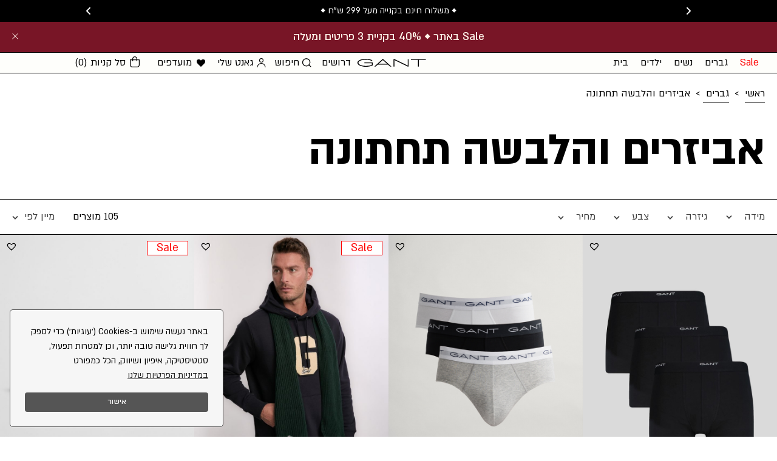

--- FILE ---
content_type: text/html; charset=UTF-8
request_url: https://www.gant.co.il/product-category/%D7%92%D7%91%D7%A8%D7%99%D7%9D/%D7%90%D7%91%D7%99%D7%96%D7%A8%D7%99%D7%9D-%D7%95%D7%94%D7%9C%D7%91%D7%A9%D7%94-%D7%AA%D7%97%D7%AA%D7%95%D7%A0%D7%94-%D7%92%D7%91%D7%A8%D7%99%D7%9D/
body_size: 47774
content:
<!doctype html>
<html dir="rtl" lang="he-IL">
<head>
	<meta charset="UTF-8">
		<meta name="viewport" content="width=device-width, initial-scale=1, user-scalable=no">
		<link rel="profile" href="https://gmpg.org/xfn/11">

	<meta name='robots' content='index, follow, max-image-preview:large, max-snippet:-1, max-video-preview:-1' />

<!-- Google Tag Manager by PYS -->
    <script data-cfasync="false" data-pagespeed-no-defer>
	    window.dataLayerPYS = window.dataLayerPYS || [];
	</script>
<!-- End Google Tag Manager by PYS -->
	<!-- This site is optimized with the Yoast SEO plugin v26.7 - https://yoast.com/wordpress/plugins/seo/ -->
	<title>אביזרים והלבשה תחתונה | GANT</title>
	<meta name="description" content="אביזרים והלבשה תחתונה לגברים של GANT – פריטים משלימים באיכות גבוהה לנוחות יומיומית ולסטייל מדויק. גרביים, תחתונים, חגורות, כובעים ועוד עם טאץ’ קלאסי ונוח." />
	<link rel="canonical" href="https://www.gant.co.il/product-category/גברים/אביזרים-והלבשה-תחתונה-גברים/" />
	<meta property="og:locale" content="he_IL" />
	<meta property="og:type" content="article" />
	<meta property="og:title" content="אביזרים והלבשה תחתונה | GANT" />
	<meta property="og:description" content="אביזרים והלבשה תחתונה לגברים של GANT – פריטים משלימים באיכות גבוהה לנוחות יומיומית ולסטייל מדויק. גרביים, תחתונים, חגורות, כובעים ועוד עם טאץ’ קלאסי ונוח." />
	<meta property="og:url" content="https://www.gant.co.il/product-category/גברים/אביזרים-והלבשה-תחתונה-גברים/" />
	<meta property="og:site_name" content="GANT" />
	<meta name="twitter:card" content="summary_large_image" />
	<script type="application/ld+json" class="yoast-schema-graph">{"@context":"https://schema.org","@graph":[{"@type":"CollectionPage","@id":"https://www.gant.co.il/product-category/%d7%92%d7%91%d7%a8%d7%99%d7%9d/%d7%90%d7%91%d7%99%d7%96%d7%a8%d7%99%d7%9d-%d7%95%d7%94%d7%9c%d7%91%d7%a9%d7%94-%d7%aa%d7%97%d7%aa%d7%95%d7%a0%d7%94-%d7%92%d7%91%d7%a8%d7%99%d7%9d/","url":"https://www.gant.co.il/product-category/%d7%92%d7%91%d7%a8%d7%99%d7%9d/%d7%90%d7%91%d7%99%d7%96%d7%a8%d7%99%d7%9d-%d7%95%d7%94%d7%9c%d7%91%d7%a9%d7%94-%d7%aa%d7%97%d7%aa%d7%95%d7%a0%d7%94-%d7%92%d7%91%d7%a8%d7%99%d7%9d/","name":"אביזרים והלבשה תחתונה | GANT","isPartOf":{"@id":"https://www.gant.co.il/#website"},"description":"אביזרים והלבשה תחתונה לגברים של GANT – פריטים משלימים באיכות גבוהה לנוחות יומיומית ולסטייל מדויק. גרביים, תחתונים, חגורות, כובעים ועוד עם טאץ’ קלאסי ונוח.","breadcrumb":{"@id":"https://www.gant.co.il/product-category/%d7%92%d7%91%d7%a8%d7%99%d7%9d/%d7%90%d7%91%d7%99%d7%96%d7%a8%d7%99%d7%9d-%d7%95%d7%94%d7%9c%d7%91%d7%a9%d7%94-%d7%aa%d7%97%d7%aa%d7%95%d7%a0%d7%94-%d7%92%d7%91%d7%a8%d7%99%d7%9d/#breadcrumb"},"inLanguage":"he-IL"},{"@type":"BreadcrumbList","@id":"https://www.gant.co.il/product-category/%d7%92%d7%91%d7%a8%d7%99%d7%9d/%d7%90%d7%91%d7%99%d7%96%d7%a8%d7%99%d7%9d-%d7%95%d7%94%d7%9c%d7%91%d7%a9%d7%94-%d7%aa%d7%97%d7%aa%d7%95%d7%a0%d7%94-%d7%92%d7%91%d7%a8%d7%99%d7%9d/#breadcrumb","itemListElement":[{"@type":"ListItem","position":1,"name":"דף הבית","item":"https://www.gant.co.il/"},{"@type":"ListItem","position":2,"name":"גברים","item":"https://www.gant.co.il/product-category/%d7%92%d7%91%d7%a8%d7%99%d7%9d/"},{"@type":"ListItem","position":3,"name":"אביזרים והלבשה תחתונה"}]},{"@type":"WebSite","@id":"https://www.gant.co.il/#website","url":"https://www.gant.co.il/","name":"GANT","description":"החנות המקוונת של גאנט ישראל","potentialAction":[{"@type":"SearchAction","target":{"@type":"EntryPoint","urlTemplate":"https://www.gant.co.il/?s={search_term_string}"},"query-input":{"@type":"PropertyValueSpecification","valueRequired":true,"valueName":"search_term_string"}}],"inLanguage":"he-IL"}]}</script>
	<!-- / Yoast SEO plugin. -->


<script type='application/javascript' id='pys-version-script'>console.log('PixelYourSite PRO version 12.3.5.1');</script>
<link rel="alternate" type="application/rss+xml" title="GANT &laquo; פיד‏" href="https://www.gant.co.il/feed/" />
<link rel="alternate" type="application/rss+xml" title="GANT &laquo; פיד תגובות‏" href="https://www.gant.co.il/comments/feed/" />
<link rel="alternate" type="application/rss+xml" title="GANT &laquo; פיד קטגוריה אביזרים והלבשה תחתונה" href="https://www.gant.co.il/product-category/%d7%92%d7%91%d7%a8%d7%99%d7%9d/%d7%90%d7%91%d7%99%d7%96%d7%a8%d7%99%d7%9d-%d7%95%d7%94%d7%9c%d7%91%d7%a9%d7%94-%d7%aa%d7%97%d7%aa%d7%95%d7%a0%d7%94-%d7%92%d7%91%d7%a8%d7%99%d7%9d/feed/" />
<style id='wp-img-auto-sizes-contain-inline-css'>
img:is([sizes=auto i],[sizes^="auto," i]){contain-intrinsic-size:3000px 1500px}
/*# sourceURL=wp-img-auto-sizes-contain-inline-css */
</style>
<link rel='stylesheet' id='pt-cv-public-style-css' href='https://www.gant.co.il/wp-content/plugins/content-views-query-and-display-post-page/public/assets/css/cv.css?ver=4.2.1' media='all' />
<style id='wp-emoji-styles-inline-css'>

	img.wp-smiley, img.emoji {
		display: inline !important;
		border: none !important;
		box-shadow: none !important;
		height: 1em !important;
		width: 1em !important;
		margin: 0 0.07em !important;
		vertical-align: -0.1em !important;
		background: none !important;
		padding: 0 !important;
	}
/*# sourceURL=wp-emoji-styles-inline-css */
</style>
<link rel='stylesheet' id='wp-block-library-rtl-css' href='https://www.gant.co.il/wp-includes/css/dist/block-library/style-rtl.min.css?ver=6.9' media='all' />
<link rel='stylesheet' id='wc-blocks-style-rtl-css' href='https://www.gant.co.il/wp-content/plugins/woocommerce/assets/client/blocks/wc-blocks-rtl.css?ver=wc-10.4.3' media='all' />
<style id='global-styles-inline-css'>
:root{--wp--preset--aspect-ratio--square: 1;--wp--preset--aspect-ratio--4-3: 4/3;--wp--preset--aspect-ratio--3-4: 3/4;--wp--preset--aspect-ratio--3-2: 3/2;--wp--preset--aspect-ratio--2-3: 2/3;--wp--preset--aspect-ratio--16-9: 16/9;--wp--preset--aspect-ratio--9-16: 9/16;--wp--preset--color--black: #000000;--wp--preset--color--cyan-bluish-gray: #abb8c3;--wp--preset--color--white: #ffffff;--wp--preset--color--pale-pink: #f78da7;--wp--preset--color--vivid-red: #cf2e2e;--wp--preset--color--luminous-vivid-orange: #ff6900;--wp--preset--color--luminous-vivid-amber: #fcb900;--wp--preset--color--light-green-cyan: #7bdcb5;--wp--preset--color--vivid-green-cyan: #00d084;--wp--preset--color--pale-cyan-blue: #8ed1fc;--wp--preset--color--vivid-cyan-blue: #0693e3;--wp--preset--color--vivid-purple: #9b51e0;--wp--preset--gradient--vivid-cyan-blue-to-vivid-purple: linear-gradient(135deg,rgb(6,147,227) 0%,rgb(155,81,224) 100%);--wp--preset--gradient--light-green-cyan-to-vivid-green-cyan: linear-gradient(135deg,rgb(122,220,180) 0%,rgb(0,208,130) 100%);--wp--preset--gradient--luminous-vivid-amber-to-luminous-vivid-orange: linear-gradient(135deg,rgb(252,185,0) 0%,rgb(255,105,0) 100%);--wp--preset--gradient--luminous-vivid-orange-to-vivid-red: linear-gradient(135deg,rgb(255,105,0) 0%,rgb(207,46,46) 100%);--wp--preset--gradient--very-light-gray-to-cyan-bluish-gray: linear-gradient(135deg,rgb(238,238,238) 0%,rgb(169,184,195) 100%);--wp--preset--gradient--cool-to-warm-spectrum: linear-gradient(135deg,rgb(74,234,220) 0%,rgb(151,120,209) 20%,rgb(207,42,186) 40%,rgb(238,44,130) 60%,rgb(251,105,98) 80%,rgb(254,248,76) 100%);--wp--preset--gradient--blush-light-purple: linear-gradient(135deg,rgb(255,206,236) 0%,rgb(152,150,240) 100%);--wp--preset--gradient--blush-bordeaux: linear-gradient(135deg,rgb(254,205,165) 0%,rgb(254,45,45) 50%,rgb(107,0,62) 100%);--wp--preset--gradient--luminous-dusk: linear-gradient(135deg,rgb(255,203,112) 0%,rgb(199,81,192) 50%,rgb(65,88,208) 100%);--wp--preset--gradient--pale-ocean: linear-gradient(135deg,rgb(255,245,203) 0%,rgb(182,227,212) 50%,rgb(51,167,181) 100%);--wp--preset--gradient--electric-grass: linear-gradient(135deg,rgb(202,248,128) 0%,rgb(113,206,126) 100%);--wp--preset--gradient--midnight: linear-gradient(135deg,rgb(2,3,129) 0%,rgb(40,116,252) 100%);--wp--preset--font-size--small: 13px;--wp--preset--font-size--medium: 20px;--wp--preset--font-size--large: 36px;--wp--preset--font-size--x-large: 42px;--wp--preset--spacing--20: 0.44rem;--wp--preset--spacing--30: 0.67rem;--wp--preset--spacing--40: 1rem;--wp--preset--spacing--50: 1.5rem;--wp--preset--spacing--60: 2.25rem;--wp--preset--spacing--70: 3.38rem;--wp--preset--spacing--80: 5.06rem;--wp--preset--shadow--natural: 6px 6px 9px rgba(0, 0, 0, 0.2);--wp--preset--shadow--deep: 12px 12px 50px rgba(0, 0, 0, 0.4);--wp--preset--shadow--sharp: 6px 6px 0px rgba(0, 0, 0, 0.2);--wp--preset--shadow--outlined: 6px 6px 0px -3px rgb(255, 255, 255), 6px 6px rgb(0, 0, 0);--wp--preset--shadow--crisp: 6px 6px 0px rgb(0, 0, 0);}:where(.is-layout-flex){gap: 0.5em;}:where(.is-layout-grid){gap: 0.5em;}body .is-layout-flex{display: flex;}.is-layout-flex{flex-wrap: wrap;align-items: center;}.is-layout-flex > :is(*, div){margin: 0;}body .is-layout-grid{display: grid;}.is-layout-grid > :is(*, div){margin: 0;}:where(.wp-block-columns.is-layout-flex){gap: 2em;}:where(.wp-block-columns.is-layout-grid){gap: 2em;}:where(.wp-block-post-template.is-layout-flex){gap: 1.25em;}:where(.wp-block-post-template.is-layout-grid){gap: 1.25em;}.has-black-color{color: var(--wp--preset--color--black) !important;}.has-cyan-bluish-gray-color{color: var(--wp--preset--color--cyan-bluish-gray) !important;}.has-white-color{color: var(--wp--preset--color--white) !important;}.has-pale-pink-color{color: var(--wp--preset--color--pale-pink) !important;}.has-vivid-red-color{color: var(--wp--preset--color--vivid-red) !important;}.has-luminous-vivid-orange-color{color: var(--wp--preset--color--luminous-vivid-orange) !important;}.has-luminous-vivid-amber-color{color: var(--wp--preset--color--luminous-vivid-amber) !important;}.has-light-green-cyan-color{color: var(--wp--preset--color--light-green-cyan) !important;}.has-vivid-green-cyan-color{color: var(--wp--preset--color--vivid-green-cyan) !important;}.has-pale-cyan-blue-color{color: var(--wp--preset--color--pale-cyan-blue) !important;}.has-vivid-cyan-blue-color{color: var(--wp--preset--color--vivid-cyan-blue) !important;}.has-vivid-purple-color{color: var(--wp--preset--color--vivid-purple) !important;}.has-black-background-color{background-color: var(--wp--preset--color--black) !important;}.has-cyan-bluish-gray-background-color{background-color: var(--wp--preset--color--cyan-bluish-gray) !important;}.has-white-background-color{background-color: var(--wp--preset--color--white) !important;}.has-pale-pink-background-color{background-color: var(--wp--preset--color--pale-pink) !important;}.has-vivid-red-background-color{background-color: var(--wp--preset--color--vivid-red) !important;}.has-luminous-vivid-orange-background-color{background-color: var(--wp--preset--color--luminous-vivid-orange) !important;}.has-luminous-vivid-amber-background-color{background-color: var(--wp--preset--color--luminous-vivid-amber) !important;}.has-light-green-cyan-background-color{background-color: var(--wp--preset--color--light-green-cyan) !important;}.has-vivid-green-cyan-background-color{background-color: var(--wp--preset--color--vivid-green-cyan) !important;}.has-pale-cyan-blue-background-color{background-color: var(--wp--preset--color--pale-cyan-blue) !important;}.has-vivid-cyan-blue-background-color{background-color: var(--wp--preset--color--vivid-cyan-blue) !important;}.has-vivid-purple-background-color{background-color: var(--wp--preset--color--vivid-purple) !important;}.has-black-border-color{border-color: var(--wp--preset--color--black) !important;}.has-cyan-bluish-gray-border-color{border-color: var(--wp--preset--color--cyan-bluish-gray) !important;}.has-white-border-color{border-color: var(--wp--preset--color--white) !important;}.has-pale-pink-border-color{border-color: var(--wp--preset--color--pale-pink) !important;}.has-vivid-red-border-color{border-color: var(--wp--preset--color--vivid-red) !important;}.has-luminous-vivid-orange-border-color{border-color: var(--wp--preset--color--luminous-vivid-orange) !important;}.has-luminous-vivid-amber-border-color{border-color: var(--wp--preset--color--luminous-vivid-amber) !important;}.has-light-green-cyan-border-color{border-color: var(--wp--preset--color--light-green-cyan) !important;}.has-vivid-green-cyan-border-color{border-color: var(--wp--preset--color--vivid-green-cyan) !important;}.has-pale-cyan-blue-border-color{border-color: var(--wp--preset--color--pale-cyan-blue) !important;}.has-vivid-cyan-blue-border-color{border-color: var(--wp--preset--color--vivid-cyan-blue) !important;}.has-vivid-purple-border-color{border-color: var(--wp--preset--color--vivid-purple) !important;}.has-vivid-cyan-blue-to-vivid-purple-gradient-background{background: var(--wp--preset--gradient--vivid-cyan-blue-to-vivid-purple) !important;}.has-light-green-cyan-to-vivid-green-cyan-gradient-background{background: var(--wp--preset--gradient--light-green-cyan-to-vivid-green-cyan) !important;}.has-luminous-vivid-amber-to-luminous-vivid-orange-gradient-background{background: var(--wp--preset--gradient--luminous-vivid-amber-to-luminous-vivid-orange) !important;}.has-luminous-vivid-orange-to-vivid-red-gradient-background{background: var(--wp--preset--gradient--luminous-vivid-orange-to-vivid-red) !important;}.has-very-light-gray-to-cyan-bluish-gray-gradient-background{background: var(--wp--preset--gradient--very-light-gray-to-cyan-bluish-gray) !important;}.has-cool-to-warm-spectrum-gradient-background{background: var(--wp--preset--gradient--cool-to-warm-spectrum) !important;}.has-blush-light-purple-gradient-background{background: var(--wp--preset--gradient--blush-light-purple) !important;}.has-blush-bordeaux-gradient-background{background: var(--wp--preset--gradient--blush-bordeaux) !important;}.has-luminous-dusk-gradient-background{background: var(--wp--preset--gradient--luminous-dusk) !important;}.has-pale-ocean-gradient-background{background: var(--wp--preset--gradient--pale-ocean) !important;}.has-electric-grass-gradient-background{background: var(--wp--preset--gradient--electric-grass) !important;}.has-midnight-gradient-background{background: var(--wp--preset--gradient--midnight) !important;}.has-small-font-size{font-size: var(--wp--preset--font-size--small) !important;}.has-medium-font-size{font-size: var(--wp--preset--font-size--medium) !important;}.has-large-font-size{font-size: var(--wp--preset--font-size--large) !important;}.has-x-large-font-size{font-size: var(--wp--preset--font-size--x-large) !important;}
/*# sourceURL=global-styles-inline-css */
</style>

<style id='classic-theme-styles-inline-css'>
/*! This file is auto-generated */
.wp-block-button__link{color:#fff;background-color:#32373c;border-radius:9999px;box-shadow:none;text-decoration:none;padding:calc(.667em + 2px) calc(1.333em + 2px);font-size:1.125em}.wp-block-file__button{background:#32373c;color:#fff;text-decoration:none}
/*# sourceURL=/wp-includes/css/classic-themes.min.css */
</style>
<link rel='stylesheet' id='menu-image-css' href='https://www.gant.co.il/wp-content/plugins/menu-image/includes/css/menu-image.css?ver=3.13' media='all' />
<link rel='stylesheet' id='dashicons-css' href='https://www.gant.co.il/wp-includes/css/dashicons.min.css?ver=6.9' media='all' />
<link rel='stylesheet' id='woocommerce-layout-rtl-css' href='https://www.gant.co.il/wp-content/plugins/woocommerce/assets/css/woocommerce-layout-rtl.css?ver=10.4.3' media='all' />
<link rel='stylesheet' id='woocommerce-smallscreen-rtl-css' href='https://www.gant.co.il/wp-content/plugins/woocommerce/assets/css/woocommerce-smallscreen-rtl.css?ver=10.4.3' media='only screen and (max-width: 768px)' />
<link rel='stylesheet' id='woocommerce-general-rtl-css' href='https://www.gant.co.il/wp-content/plugins/woocommerce/assets/css/woocommerce-rtl.css?ver=10.4.3' media='all' />
<style id='woocommerce-inline-inline-css'>
.woocommerce form .form-row .required { visibility: visible; }
/*# sourceURL=woocommerce-inline-inline-css */
</style>
<link rel='stylesheet' id='contact-form-7-css' href='https://www.gant.co.il/wp-content/plugins/contact-form-7/includes/css/styles.css?ver=6.1.4' media='all' />
<link rel='stylesheet' id='wpcf7-redirect-script-frontend-css' href='https://www.gant.co.il/wp-content/plugins/wpcf7-redirect/build/assets/frontend-script.css?ver=2c532d7e2be36f6af233' media='all' />
<link rel='preload' as='font' type='font/woff2' crossorigin='anonymous' id='tinvwl-webfont-font-css' href='https://www.gant.co.il/wp-content/plugins/ti-woocommerce-wishlist/assets/fonts/tinvwl-webfont.woff2?ver=xu2uyi' media='all' />
<link rel='stylesheet' id='tinvwl-webfont-rtl-css' href='https://www.gant.co.il/wp-content/plugins/ti-woocommerce-wishlist/assets/css/webfont-rtl.min.css?ver=2.11.1' media='all' />
<link rel='stylesheet' id='tinvwl-rtl-css' href='https://www.gant.co.il/wp-content/plugins/ti-woocommerce-wishlist/assets/css/public-rtl.min.css?ver=2.11.1' media='all' />
<link rel='stylesheet' id='gant-style-rtl-css' href='https://www.gant.co.il/wp-content/themes/gant/style-rtl.css?ver=1.0.0' media='all' />
<link rel='stylesheet' id='slick-css-css' href='https://www.gant.co.il/wp-content/themes/gant/dist/css/slick.css?ver=6.9' media='all' />
<link rel='stylesheet' id='slick-theme-css-css' href='https://www.gant.co.il/wp-content/themes/gant/dist/css/slick-theme.css?ver=6.9' media='all' />
<link rel='stylesheet' id='jquery-ui-css' href='https://www.gant.co.il/wp-content/themes/gant/dist/css/jquery-ui-1.13.2.min.css?ver=6.9' media='all' />
<link rel='stylesheet' id='gant-style-min-css' href='https://www.gant.co.il/wp-content/themes/gant/dist/css/style.min.css?ver=1.0.147' media='all' />
<style id='badge-style-inline-css'>
.custom_bage {background-color:#781526 !important;}
/*# sourceURL=badge-style-inline-css */
</style>
<script id="jquery-core-js-extra">
var pysTikTokRest = {"restApiUrl":"https://www.gant.co.il/wp-json/pys-tiktok/v1/event","debug":""};
var pysFacebookRest = {"restApiUrl":"https://www.gant.co.il/wp-json/pys-facebook/v1/event","debug":""};
//# sourceURL=jquery-core-js-extra
</script>
<script src="https://www.gant.co.il/wp-includes/js/jquery/jquery.min.js?ver=3.7.1" id="jquery-core-js"></script>
<script src="https://www.gant.co.il/wp-includes/js/jquery/jquery-migrate.min.js?ver=3.4.1" id="jquery-migrate-js"></script>
<script src="https://www.gant.co.il/wp-content/plugins/woocommerce/assets/js/jquery-blockui/jquery.blockUI.min.js?ver=2.7.0-wc.10.4.3" id="wc-jquery-blockui-js" data-wp-strategy="defer"></script>
<script id="wc-add-to-cart-js-extra">
var wc_add_to_cart_params = {"ajax_url":"/wp-admin/admin-ajax.php","wc_ajax_url":"/?wc-ajax=%%endpoint%%","i18n_view_cart":"\u05de\u05e2\u05d1\u05e8 \u05dc\u05e1\u05dc \u05d4\u05e7\u05e0\u05d9\u05d5\u05ea","cart_url":"https://www.gant.co.il/cart/","is_cart":"","cart_redirect_after_add":"no"};
//# sourceURL=wc-add-to-cart-js-extra
</script>
<script src="https://www.gant.co.il/wp-content/plugins/woocommerce/assets/js/frontend/add-to-cart.min.js?ver=10.4.3" id="wc-add-to-cart-js" defer data-wp-strategy="defer"></script>
<script src="https://www.gant.co.il/wp-content/plugins/woocommerce/assets/js/js-cookie/js.cookie.min.js?ver=2.1.4-wc.10.4.3" id="wc-js-cookie-js" data-wp-strategy="defer"></script>
<script id="woocommerce-js-extra">
var woocommerce_params = {"ajax_url":"/wp-admin/admin-ajax.php","wc_ajax_url":"/?wc-ajax=%%endpoint%%","i18n_password_show":"\u05dc\u05d4\u05e6\u05d9\u05d2 \u05e1\u05d9\u05e1\u05de\u05d4","i18n_password_hide":"\u05dc\u05d4\u05e1\u05ea\u05d9\u05e8 \u05e1\u05d9\u05e1\u05de\u05d4"};
//# sourceURL=woocommerce-js-extra
</script>
<script src="https://www.gant.co.il/wp-content/plugins/woocommerce/assets/js/frontend/woocommerce.min.js?ver=10.4.3" id="woocommerce-js" defer data-wp-strategy="defer"></script>
<script src="https://www.gant.co.il/wp-content/themes/gant/dist/js/scripts.js?ver=1.0.71" id="gant-scripts-js"></script>
<script src="https://www.gant.co.il/wp-content/themes/gant/dist/js/slick.min.js?ver=6.9" id="gant-slick-js"></script>
<script id="gant-ajax-scripts-js-extra">
var ajax_obj = {"ajaxurl":"https://www.gant.co.il/wp-admin/admin-ajax.php","current_page":"1","woo_shop_url":"https://www.gant.co.il/cart/"};
//# sourceURL=gant-ajax-scripts-js-extra
</script>
<script src="https://www.gant.co.il/wp-content/themes/gant/dist/js/ajax-scripts.js?ver=6.3.38" id="gant-ajax-scripts-js"></script>
<script src="https://www.gant.co.il/wp-content/plugins/pixelyoursite-pro/dist/scripts/jquery.bind-first-0.2.3.min.js" id="jquery-bind-first-js"></script>
<script src="https://www.gant.co.il/wp-content/plugins/pixelyoursite-pro/dist/scripts/js.cookie-2.1.3.min.js?ver=2.1.3" id="js-cookie-pys-js"></script>
<script src="https://www.gant.co.il/wp-content/plugins/pixelyoursite-pro/dist/scripts/sha256.js?ver=0.11.0" id="js-sha256-js"></script>
<script src="https://www.gant.co.il/wp-content/plugins/pixelyoursite-pro/dist/scripts/tld.min.js?ver=2.3.1" id="js-tld-js"></script>
<script id="pys-js-extra">
var pysOptions = {"staticEvents":{"facebook":{"init_event":[{"delay":0,"type":"static","ajaxFire":false,"name":"PageView","eventID":"e2e74145-2f3d-41f2-b98f-04e781741d95","pixelIds":["431070434430191"],"params":{"page_title":"\u05d0\u05d1\u05d9\u05d6\u05e8\u05d9\u05dd \u05d5\u05d4\u05dc\u05d1\u05e9\u05d4 \u05ea\u05d7\u05ea\u05d5\u05e0\u05d4","post_type":"product_cat","post_id":1990,"plugin":"PixelYourSite","event_url":"www.gant.co.il/product-category/\u05d2\u05d1\u05e8\u05d9\u05dd/\u05d0\u05d1\u05d9\u05d6\u05e8\u05d9\u05dd-\u05d5\u05d4\u05dc\u05d1\u05e9\u05d4-\u05ea\u05d7\u05ea\u05d5\u05e0\u05d4-\u05d2\u05d1\u05e8\u05d9\u05dd/","user_role":"guest"},"e_id":"init_event","ids":[],"hasTimeWindow":false,"timeWindow":0,"woo_order":"","edd_order":""}]},"google_ads":{"init_event":[{"delay":0,"type":"static","conversion_ids":["AW-708569166"],"name":"page_view","eventID":"e2e74145-2f3d-41f2-b98f-04e781741d95","params":{"page_title":"\u05d0\u05d1\u05d9\u05d6\u05e8\u05d9\u05dd \u05d5\u05d4\u05dc\u05d1\u05e9\u05d4 \u05ea\u05d7\u05ea\u05d5\u05e0\u05d4","post_type":"product_cat","post_id":1990,"plugin":"PixelYourSite","event_url":"www.gant.co.il/product-category/\u05d2\u05d1\u05e8\u05d9\u05dd/\u05d0\u05d1\u05d9\u05d6\u05e8\u05d9\u05dd-\u05d5\u05d4\u05dc\u05d1\u05e9\u05d4-\u05ea\u05d7\u05ea\u05d5\u05e0\u05d4-\u05d2\u05d1\u05e8\u05d9\u05dd/","user_role":"guest"},"e_id":"init_event","ids":[],"hasTimeWindow":false,"timeWindow":0,"woo_order":"","edd_order":""}]}},"dynamicEvents":{"automatic_event_internal_link":{"facebook":{"delay":0,"type":"dyn","name":"InternalClick","eventID":"40d31fc3-3130-49ef-8495-d85a5dc8c3f6","pixelIds":["431070434430191"],"params":{"page_title":"\u05d0\u05d1\u05d9\u05d6\u05e8\u05d9\u05dd \u05d5\u05d4\u05dc\u05d1\u05e9\u05d4 \u05ea\u05d7\u05ea\u05d5\u05e0\u05d4","post_type":"product_cat","post_id":1990,"plugin":"PixelYourSite","event_url":"www.gant.co.il/product-category/\u05d2\u05d1\u05e8\u05d9\u05dd/\u05d0\u05d1\u05d9\u05d6\u05e8\u05d9\u05dd-\u05d5\u05d4\u05dc\u05d1\u05e9\u05d4-\u05ea\u05d7\u05ea\u05d5\u05e0\u05d4-\u05d2\u05d1\u05e8\u05d9\u05dd/","user_role":"guest"},"e_id":"automatic_event_internal_link","ids":[],"hasTimeWindow":false,"timeWindow":0,"woo_order":"","edd_order":""},"ga":{"delay":0,"type":"dyn","name":"InternalClick","unify":true,"trackingIds":["G-YHMPC6675D","AW-708569166"],"eventID":"40d31fc3-3130-49ef-8495-d85a5dc8c3f6","params":{"page_title":"\u05d0\u05d1\u05d9\u05d6\u05e8\u05d9\u05dd \u05d5\u05d4\u05dc\u05d1\u05e9\u05d4 \u05ea\u05d7\u05ea\u05d5\u05e0\u05d4","post_type":"product_cat","post_id":1990,"plugin":"PixelYourSite","event_url":"www.gant.co.il/product-category/\u05d2\u05d1\u05e8\u05d9\u05dd/\u05d0\u05d1\u05d9\u05d6\u05e8\u05d9\u05dd-\u05d5\u05d4\u05dc\u05d1\u05e9\u05d4-\u05ea\u05d7\u05ea\u05d5\u05e0\u05d4-\u05d2\u05d1\u05e8\u05d9\u05dd/","user_role":"guest"},"e_id":"automatic_event_internal_link","ids":[],"hasTimeWindow":false,"timeWindow":0,"woo_order":"","edd_order":""},"google_ads":{"delay":0,"type":"dyn","name":"InternalClick","conversion_ids":["AW-708569166"],"ids":["AW-708569166"],"eventID":"40d31fc3-3130-49ef-8495-d85a5dc8c3f6","params":{"page_title":"\u05d0\u05d1\u05d9\u05d6\u05e8\u05d9\u05dd \u05d5\u05d4\u05dc\u05d1\u05e9\u05d4 \u05ea\u05d7\u05ea\u05d5\u05e0\u05d4","post_type":"product_cat","post_id":1990,"plugin":"PixelYourSite","event_url":"www.gant.co.il/product-category/\u05d2\u05d1\u05e8\u05d9\u05dd/\u05d0\u05d1\u05d9\u05d6\u05e8\u05d9\u05dd-\u05d5\u05d4\u05dc\u05d1\u05e9\u05d4-\u05ea\u05d7\u05ea\u05d5\u05e0\u05d4-\u05d2\u05d1\u05e8\u05d9\u05dd/","user_role":"guest"},"e_id":"automatic_event_internal_link","hasTimeWindow":false,"timeWindow":0,"woo_order":"","edd_order":""}},"automatic_event_outbound_link":{"facebook":{"delay":0,"type":"dyn","name":"OutboundClick","eventID":"54a0c88e-fa82-4ffb-a9dc-1266b32c8f61","pixelIds":["431070434430191"],"params":{"page_title":"\u05d0\u05d1\u05d9\u05d6\u05e8\u05d9\u05dd \u05d5\u05d4\u05dc\u05d1\u05e9\u05d4 \u05ea\u05d7\u05ea\u05d5\u05e0\u05d4","post_type":"product_cat","post_id":1990,"plugin":"PixelYourSite","event_url":"www.gant.co.il/product-category/\u05d2\u05d1\u05e8\u05d9\u05dd/\u05d0\u05d1\u05d9\u05d6\u05e8\u05d9\u05dd-\u05d5\u05d4\u05dc\u05d1\u05e9\u05d4-\u05ea\u05d7\u05ea\u05d5\u05e0\u05d4-\u05d2\u05d1\u05e8\u05d9\u05dd/","user_role":"guest"},"e_id":"automatic_event_outbound_link","ids":[],"hasTimeWindow":false,"timeWindow":0,"woo_order":"","edd_order":""},"ga":{"delay":0,"type":"dyn","name":"OutboundClick","unify":true,"trackingIds":["G-YHMPC6675D","AW-708569166"],"eventID":"54a0c88e-fa82-4ffb-a9dc-1266b32c8f61","params":{"page_title":"\u05d0\u05d1\u05d9\u05d6\u05e8\u05d9\u05dd \u05d5\u05d4\u05dc\u05d1\u05e9\u05d4 \u05ea\u05d7\u05ea\u05d5\u05e0\u05d4","post_type":"product_cat","post_id":1990,"plugin":"PixelYourSite","event_url":"www.gant.co.il/product-category/\u05d2\u05d1\u05e8\u05d9\u05dd/\u05d0\u05d1\u05d9\u05d6\u05e8\u05d9\u05dd-\u05d5\u05d4\u05dc\u05d1\u05e9\u05d4-\u05ea\u05d7\u05ea\u05d5\u05e0\u05d4-\u05d2\u05d1\u05e8\u05d9\u05dd/","user_role":"guest"},"e_id":"automatic_event_outbound_link","ids":[],"hasTimeWindow":false,"timeWindow":0,"woo_order":"","edd_order":""},"google_ads":{"delay":0,"type":"dyn","name":"OutboundClick","conversion_ids":["AW-708569166"],"ids":["AW-708569166"],"eventID":"54a0c88e-fa82-4ffb-a9dc-1266b32c8f61","params":{"page_title":"\u05d0\u05d1\u05d9\u05d6\u05e8\u05d9\u05dd \u05d5\u05d4\u05dc\u05d1\u05e9\u05d4 \u05ea\u05d7\u05ea\u05d5\u05e0\u05d4","post_type":"product_cat","post_id":1990,"plugin":"PixelYourSite","event_url":"www.gant.co.il/product-category/\u05d2\u05d1\u05e8\u05d9\u05dd/\u05d0\u05d1\u05d9\u05d6\u05e8\u05d9\u05dd-\u05d5\u05d4\u05dc\u05d1\u05e9\u05d4-\u05ea\u05d7\u05ea\u05d5\u05e0\u05d4-\u05d2\u05d1\u05e8\u05d9\u05dd/","user_role":"guest"},"e_id":"automatic_event_outbound_link","hasTimeWindow":false,"timeWindow":0,"woo_order":"","edd_order":""}},"automatic_event_video":{"facebook":{"delay":0,"type":"dyn","name":"WatchVideo","eventID":"30ab7ed3-f211-4cd6-a041-988b8624edf2","pixelIds":["431070434430191"],"params":{"page_title":"\u05d0\u05d1\u05d9\u05d6\u05e8\u05d9\u05dd \u05d5\u05d4\u05dc\u05d1\u05e9\u05d4 \u05ea\u05d7\u05ea\u05d5\u05e0\u05d4","post_type":"product_cat","post_id":1990,"plugin":"PixelYourSite","event_url":"www.gant.co.il/product-category/\u05d2\u05d1\u05e8\u05d9\u05dd/\u05d0\u05d1\u05d9\u05d6\u05e8\u05d9\u05dd-\u05d5\u05d4\u05dc\u05d1\u05e9\u05d4-\u05ea\u05d7\u05ea\u05d5\u05e0\u05d4-\u05d2\u05d1\u05e8\u05d9\u05dd/","user_role":"guest"},"e_id":"automatic_event_video","ids":[],"hasTimeWindow":false,"timeWindow":0,"woo_order":"","edd_order":""},"ga":{"delay":0,"type":"dyn","name":"WatchVideo","unify":true,"trackingIds":["G-YHMPC6675D","AW-708569166"],"youtube_disabled":false,"eventID":"30ab7ed3-f211-4cd6-a041-988b8624edf2","params":{"page_title":"\u05d0\u05d1\u05d9\u05d6\u05e8\u05d9\u05dd \u05d5\u05d4\u05dc\u05d1\u05e9\u05d4 \u05ea\u05d7\u05ea\u05d5\u05e0\u05d4","post_type":"product_cat","post_id":1990,"plugin":"PixelYourSite","event_url":"www.gant.co.il/product-category/\u05d2\u05d1\u05e8\u05d9\u05dd/\u05d0\u05d1\u05d9\u05d6\u05e8\u05d9\u05dd-\u05d5\u05d4\u05dc\u05d1\u05e9\u05d4-\u05ea\u05d7\u05ea\u05d5\u05e0\u05d4-\u05d2\u05d1\u05e8\u05d9\u05dd/","user_role":"guest"},"e_id":"automatic_event_video","ids":[],"hasTimeWindow":false,"timeWindow":0,"woo_order":"","edd_order":""},"google_ads":{"delay":0,"type":"dyn","name":"WatchVideo","conversion_ids":["AW-708569166"],"ids":["AW-708569166"],"eventID":"30ab7ed3-f211-4cd6-a041-988b8624edf2","params":{"page_title":"\u05d0\u05d1\u05d9\u05d6\u05e8\u05d9\u05dd \u05d5\u05d4\u05dc\u05d1\u05e9\u05d4 \u05ea\u05d7\u05ea\u05d5\u05e0\u05d4","post_type":"product_cat","post_id":1990,"plugin":"PixelYourSite","event_url":"www.gant.co.il/product-category/\u05d2\u05d1\u05e8\u05d9\u05dd/\u05d0\u05d1\u05d9\u05d6\u05e8\u05d9\u05dd-\u05d5\u05d4\u05dc\u05d1\u05e9\u05d4-\u05ea\u05d7\u05ea\u05d5\u05e0\u05d4-\u05d2\u05d1\u05e8\u05d9\u05dd/","user_role":"guest"},"e_id":"automatic_event_video","hasTimeWindow":false,"timeWindow":0,"woo_order":"","edd_order":""}},"automatic_event_tel_link":{"facebook":{"delay":0,"type":"dyn","name":"TelClick","eventID":"d8f260a8-114c-4fe9-be2e-519593edb27b","pixelIds":["431070434430191"],"params":{"page_title":"\u05d0\u05d1\u05d9\u05d6\u05e8\u05d9\u05dd \u05d5\u05d4\u05dc\u05d1\u05e9\u05d4 \u05ea\u05d7\u05ea\u05d5\u05e0\u05d4","post_type":"product_cat","post_id":1990,"plugin":"PixelYourSite","event_url":"www.gant.co.il/product-category/\u05d2\u05d1\u05e8\u05d9\u05dd/\u05d0\u05d1\u05d9\u05d6\u05e8\u05d9\u05dd-\u05d5\u05d4\u05dc\u05d1\u05e9\u05d4-\u05ea\u05d7\u05ea\u05d5\u05e0\u05d4-\u05d2\u05d1\u05e8\u05d9\u05dd/","user_role":"guest"},"e_id":"automatic_event_tel_link","ids":[],"hasTimeWindow":false,"timeWindow":0,"woo_order":"","edd_order":""},"ga":{"delay":0,"type":"dyn","name":"TelClick","unify":true,"trackingIds":["G-YHMPC6675D","AW-708569166"],"eventID":"d8f260a8-114c-4fe9-be2e-519593edb27b","params":{"page_title":"\u05d0\u05d1\u05d9\u05d6\u05e8\u05d9\u05dd \u05d5\u05d4\u05dc\u05d1\u05e9\u05d4 \u05ea\u05d7\u05ea\u05d5\u05e0\u05d4","post_type":"product_cat","post_id":1990,"plugin":"PixelYourSite","event_url":"www.gant.co.il/product-category/\u05d2\u05d1\u05e8\u05d9\u05dd/\u05d0\u05d1\u05d9\u05d6\u05e8\u05d9\u05dd-\u05d5\u05d4\u05dc\u05d1\u05e9\u05d4-\u05ea\u05d7\u05ea\u05d5\u05e0\u05d4-\u05d2\u05d1\u05e8\u05d9\u05dd/","user_role":"guest"},"e_id":"automatic_event_tel_link","ids":[],"hasTimeWindow":false,"timeWindow":0,"woo_order":"","edd_order":""},"google_ads":{"delay":0,"type":"dyn","name":"TelClick","conversion_ids":["AW-708569166"],"ids":["AW-708569166"],"eventID":"d8f260a8-114c-4fe9-be2e-519593edb27b","params":{"page_title":"\u05d0\u05d1\u05d9\u05d6\u05e8\u05d9\u05dd \u05d5\u05d4\u05dc\u05d1\u05e9\u05d4 \u05ea\u05d7\u05ea\u05d5\u05e0\u05d4","post_type":"product_cat","post_id":1990,"plugin":"PixelYourSite","event_url":"www.gant.co.il/product-category/\u05d2\u05d1\u05e8\u05d9\u05dd/\u05d0\u05d1\u05d9\u05d6\u05e8\u05d9\u05dd-\u05d5\u05d4\u05dc\u05d1\u05e9\u05d4-\u05ea\u05d7\u05ea\u05d5\u05e0\u05d4-\u05d2\u05d1\u05e8\u05d9\u05dd/","user_role":"guest"},"e_id":"automatic_event_tel_link","hasTimeWindow":false,"timeWindow":0,"woo_order":"","edd_order":""}},"automatic_event_email_link":{"facebook":{"delay":0,"type":"dyn","name":"EmailClick","eventID":"bff35a2d-744a-47dd-9431-267d13a98013","pixelIds":["431070434430191"],"params":{"page_title":"\u05d0\u05d1\u05d9\u05d6\u05e8\u05d9\u05dd \u05d5\u05d4\u05dc\u05d1\u05e9\u05d4 \u05ea\u05d7\u05ea\u05d5\u05e0\u05d4","post_type":"product_cat","post_id":1990,"plugin":"PixelYourSite","event_url":"www.gant.co.il/product-category/\u05d2\u05d1\u05e8\u05d9\u05dd/\u05d0\u05d1\u05d9\u05d6\u05e8\u05d9\u05dd-\u05d5\u05d4\u05dc\u05d1\u05e9\u05d4-\u05ea\u05d7\u05ea\u05d5\u05e0\u05d4-\u05d2\u05d1\u05e8\u05d9\u05dd/","user_role":"guest"},"e_id":"automatic_event_email_link","ids":[],"hasTimeWindow":false,"timeWindow":0,"woo_order":"","edd_order":""},"ga":{"delay":0,"type":"dyn","name":"EmailClick","unify":true,"trackingIds":["G-YHMPC6675D","AW-708569166"],"eventID":"bff35a2d-744a-47dd-9431-267d13a98013","params":{"page_title":"\u05d0\u05d1\u05d9\u05d6\u05e8\u05d9\u05dd \u05d5\u05d4\u05dc\u05d1\u05e9\u05d4 \u05ea\u05d7\u05ea\u05d5\u05e0\u05d4","post_type":"product_cat","post_id":1990,"plugin":"PixelYourSite","event_url":"www.gant.co.il/product-category/\u05d2\u05d1\u05e8\u05d9\u05dd/\u05d0\u05d1\u05d9\u05d6\u05e8\u05d9\u05dd-\u05d5\u05d4\u05dc\u05d1\u05e9\u05d4-\u05ea\u05d7\u05ea\u05d5\u05e0\u05d4-\u05d2\u05d1\u05e8\u05d9\u05dd/","user_role":"guest"},"e_id":"automatic_event_email_link","ids":[],"hasTimeWindow":false,"timeWindow":0,"woo_order":"","edd_order":""},"google_ads":{"delay":0,"type":"dyn","name":"EmailClick","conversion_ids":["AW-708569166"],"ids":["AW-708569166"],"eventID":"bff35a2d-744a-47dd-9431-267d13a98013","params":{"page_title":"\u05d0\u05d1\u05d9\u05d6\u05e8\u05d9\u05dd \u05d5\u05d4\u05dc\u05d1\u05e9\u05d4 \u05ea\u05d7\u05ea\u05d5\u05e0\u05d4","post_type":"product_cat","post_id":1990,"plugin":"PixelYourSite","event_url":"www.gant.co.il/product-category/\u05d2\u05d1\u05e8\u05d9\u05dd/\u05d0\u05d1\u05d9\u05d6\u05e8\u05d9\u05dd-\u05d5\u05d4\u05dc\u05d1\u05e9\u05d4-\u05ea\u05d7\u05ea\u05d5\u05e0\u05d4-\u05d2\u05d1\u05e8\u05d9\u05dd/","user_role":"guest"},"e_id":"automatic_event_email_link","hasTimeWindow":false,"timeWindow":0,"woo_order":"","edd_order":""}},"automatic_event_form":{"facebook":{"delay":0,"type":"dyn","name":"Form","eventID":"a9766845-5b69-483d-b9b0-6a2ff8dc6052","pixelIds":["431070434430191"],"params":{"page_title":"\u05d0\u05d1\u05d9\u05d6\u05e8\u05d9\u05dd \u05d5\u05d4\u05dc\u05d1\u05e9\u05d4 \u05ea\u05d7\u05ea\u05d5\u05e0\u05d4","post_type":"product_cat","post_id":1990,"plugin":"PixelYourSite","event_url":"www.gant.co.il/product-category/\u05d2\u05d1\u05e8\u05d9\u05dd/\u05d0\u05d1\u05d9\u05d6\u05e8\u05d9\u05dd-\u05d5\u05d4\u05dc\u05d1\u05e9\u05d4-\u05ea\u05d7\u05ea\u05d5\u05e0\u05d4-\u05d2\u05d1\u05e8\u05d9\u05dd/","user_role":"guest"},"e_id":"automatic_event_form","ids":[],"hasTimeWindow":false,"timeWindow":0,"woo_order":"","edd_order":""},"ga":{"delay":0,"type":"dyn","name":"Form","unify":true,"trackingIds":["G-YHMPC6675D","AW-708569166"],"eventID":"a9766845-5b69-483d-b9b0-6a2ff8dc6052","params":{"page_title":"\u05d0\u05d1\u05d9\u05d6\u05e8\u05d9\u05dd \u05d5\u05d4\u05dc\u05d1\u05e9\u05d4 \u05ea\u05d7\u05ea\u05d5\u05e0\u05d4","post_type":"product_cat","post_id":1990,"plugin":"PixelYourSite","event_url":"www.gant.co.il/product-category/\u05d2\u05d1\u05e8\u05d9\u05dd/\u05d0\u05d1\u05d9\u05d6\u05e8\u05d9\u05dd-\u05d5\u05d4\u05dc\u05d1\u05e9\u05d4-\u05ea\u05d7\u05ea\u05d5\u05e0\u05d4-\u05d2\u05d1\u05e8\u05d9\u05dd/","user_role":"guest"},"e_id":"automatic_event_form","ids":[],"hasTimeWindow":false,"timeWindow":0,"woo_order":"","edd_order":""},"google_ads":{"delay":0,"type":"dyn","name":"Form","conversion_ids":["AW-708569166"],"ids":["AW-708569166"],"eventID":"a9766845-5b69-483d-b9b0-6a2ff8dc6052","params":{"page_title":"\u05d0\u05d1\u05d9\u05d6\u05e8\u05d9\u05dd \u05d5\u05d4\u05dc\u05d1\u05e9\u05d4 \u05ea\u05d7\u05ea\u05d5\u05e0\u05d4","post_type":"product_cat","post_id":1990,"plugin":"PixelYourSite","event_url":"www.gant.co.il/product-category/\u05d2\u05d1\u05e8\u05d9\u05dd/\u05d0\u05d1\u05d9\u05d6\u05e8\u05d9\u05dd-\u05d5\u05d4\u05dc\u05d1\u05e9\u05d4-\u05ea\u05d7\u05ea\u05d5\u05e0\u05d4-\u05d2\u05d1\u05e8\u05d9\u05dd/","user_role":"guest"},"e_id":"automatic_event_form","hasTimeWindow":false,"timeWindow":0,"woo_order":"","edd_order":""}},"automatic_event_download":{"facebook":{"delay":0,"type":"dyn","name":"Download","extensions":["","doc","exe","js","pdf","ppt","tgz","zip","xls"],"eventID":"aa58aa6b-557a-4e7e-9476-fe9716049a06","pixelIds":["431070434430191"],"params":{"page_title":"\u05d0\u05d1\u05d9\u05d6\u05e8\u05d9\u05dd \u05d5\u05d4\u05dc\u05d1\u05e9\u05d4 \u05ea\u05d7\u05ea\u05d5\u05e0\u05d4","post_type":"product_cat","post_id":1990,"plugin":"PixelYourSite","event_url":"www.gant.co.il/product-category/\u05d2\u05d1\u05e8\u05d9\u05dd/\u05d0\u05d1\u05d9\u05d6\u05e8\u05d9\u05dd-\u05d5\u05d4\u05dc\u05d1\u05e9\u05d4-\u05ea\u05d7\u05ea\u05d5\u05e0\u05d4-\u05d2\u05d1\u05e8\u05d9\u05dd/","user_role":"guest"},"e_id":"automatic_event_download","ids":[],"hasTimeWindow":false,"timeWindow":0,"woo_order":"","edd_order":""},"ga":{"delay":0,"type":"dyn","name":"Download","extensions":["","doc","exe","js","pdf","ppt","tgz","zip","xls"],"unify":true,"trackingIds":["G-YHMPC6675D","AW-708569166"],"eventID":"aa58aa6b-557a-4e7e-9476-fe9716049a06","params":{"page_title":"\u05d0\u05d1\u05d9\u05d6\u05e8\u05d9\u05dd \u05d5\u05d4\u05dc\u05d1\u05e9\u05d4 \u05ea\u05d7\u05ea\u05d5\u05e0\u05d4","post_type":"product_cat","post_id":1990,"plugin":"PixelYourSite","event_url":"www.gant.co.il/product-category/\u05d2\u05d1\u05e8\u05d9\u05dd/\u05d0\u05d1\u05d9\u05d6\u05e8\u05d9\u05dd-\u05d5\u05d4\u05dc\u05d1\u05e9\u05d4-\u05ea\u05d7\u05ea\u05d5\u05e0\u05d4-\u05d2\u05d1\u05e8\u05d9\u05dd/","user_role":"guest"},"e_id":"automatic_event_download","ids":[],"hasTimeWindow":false,"timeWindow":0,"woo_order":"","edd_order":""},"google_ads":{"delay":0,"type":"dyn","name":"Download","extensions":["","doc","exe","js","pdf","ppt","tgz","zip","xls"],"conversion_ids":["AW-708569166"],"ids":["AW-708569166"],"eventID":"aa58aa6b-557a-4e7e-9476-fe9716049a06","params":{"page_title":"\u05d0\u05d1\u05d9\u05d6\u05e8\u05d9\u05dd \u05d5\u05d4\u05dc\u05d1\u05e9\u05d4 \u05ea\u05d7\u05ea\u05d5\u05e0\u05d4","post_type":"product_cat","post_id":1990,"plugin":"PixelYourSite","event_url":"www.gant.co.il/product-category/\u05d2\u05d1\u05e8\u05d9\u05dd/\u05d0\u05d1\u05d9\u05d6\u05e8\u05d9\u05dd-\u05d5\u05d4\u05dc\u05d1\u05e9\u05d4-\u05ea\u05d7\u05ea\u05d5\u05e0\u05d4-\u05d2\u05d1\u05e8\u05d9\u05dd/","user_role":"guest"},"e_id":"automatic_event_download","hasTimeWindow":false,"timeWindow":0,"woo_order":"","edd_order":""}},"automatic_event_comment":{"facebook":{"delay":0,"type":"dyn","name":"Comment","eventID":"fc16a954-c40f-486f-af5c-851716a53235","pixelIds":["431070434430191"],"params":{"page_title":"\u05d0\u05d1\u05d9\u05d6\u05e8\u05d9\u05dd \u05d5\u05d4\u05dc\u05d1\u05e9\u05d4 \u05ea\u05d7\u05ea\u05d5\u05e0\u05d4","post_type":"product_cat","post_id":1990,"plugin":"PixelYourSite","event_url":"www.gant.co.il/product-category/\u05d2\u05d1\u05e8\u05d9\u05dd/\u05d0\u05d1\u05d9\u05d6\u05e8\u05d9\u05dd-\u05d5\u05d4\u05dc\u05d1\u05e9\u05d4-\u05ea\u05d7\u05ea\u05d5\u05e0\u05d4-\u05d2\u05d1\u05e8\u05d9\u05dd/","user_role":"guest"},"e_id":"automatic_event_comment","ids":[],"hasTimeWindow":false,"timeWindow":0,"woo_order":"","edd_order":""},"ga":{"delay":0,"type":"dyn","name":"Comment","unify":true,"trackingIds":["G-YHMPC6675D","AW-708569166"],"eventID":"fc16a954-c40f-486f-af5c-851716a53235","params":{"page_title":"\u05d0\u05d1\u05d9\u05d6\u05e8\u05d9\u05dd \u05d5\u05d4\u05dc\u05d1\u05e9\u05d4 \u05ea\u05d7\u05ea\u05d5\u05e0\u05d4","post_type":"product_cat","post_id":1990,"plugin":"PixelYourSite","event_url":"www.gant.co.il/product-category/\u05d2\u05d1\u05e8\u05d9\u05dd/\u05d0\u05d1\u05d9\u05d6\u05e8\u05d9\u05dd-\u05d5\u05d4\u05dc\u05d1\u05e9\u05d4-\u05ea\u05d7\u05ea\u05d5\u05e0\u05d4-\u05d2\u05d1\u05e8\u05d9\u05dd/","user_role":"guest"},"e_id":"automatic_event_comment","ids":[],"hasTimeWindow":false,"timeWindow":0,"woo_order":"","edd_order":""},"google_ads":{"delay":0,"type":"dyn","name":"Comment","conversion_ids":["AW-708569166"],"ids":["AW-708569166"],"eventID":"fc16a954-c40f-486f-af5c-851716a53235","params":{"page_title":"\u05d0\u05d1\u05d9\u05d6\u05e8\u05d9\u05dd \u05d5\u05d4\u05dc\u05d1\u05e9\u05d4 \u05ea\u05d7\u05ea\u05d5\u05e0\u05d4","post_type":"product_cat","post_id":1990,"plugin":"PixelYourSite","event_url":"www.gant.co.il/product-category/\u05d2\u05d1\u05e8\u05d9\u05dd/\u05d0\u05d1\u05d9\u05d6\u05e8\u05d9\u05dd-\u05d5\u05d4\u05dc\u05d1\u05e9\u05d4-\u05ea\u05d7\u05ea\u05d5\u05e0\u05d4-\u05d2\u05d1\u05e8\u05d9\u05dd/","user_role":"guest"},"e_id":"automatic_event_comment","hasTimeWindow":false,"timeWindow":0,"woo_order":"","edd_order":""}},"automatic_event_adsense":{"facebook":{"delay":0,"type":"dyn","name":"AdSense","eventID":"cbf66243-27a8-46e4-ae44-73e336edcb3e","pixelIds":["431070434430191"],"params":{"page_title":"\u05d0\u05d1\u05d9\u05d6\u05e8\u05d9\u05dd \u05d5\u05d4\u05dc\u05d1\u05e9\u05d4 \u05ea\u05d7\u05ea\u05d5\u05e0\u05d4","post_type":"product_cat","post_id":1990,"plugin":"PixelYourSite","event_url":"www.gant.co.il/product-category/\u05d2\u05d1\u05e8\u05d9\u05dd/\u05d0\u05d1\u05d9\u05d6\u05e8\u05d9\u05dd-\u05d5\u05d4\u05dc\u05d1\u05e9\u05d4-\u05ea\u05d7\u05ea\u05d5\u05e0\u05d4-\u05d2\u05d1\u05e8\u05d9\u05dd/","user_role":"guest"},"e_id":"automatic_event_adsense","ids":[],"hasTimeWindow":false,"timeWindow":0,"woo_order":"","edd_order":""},"ga":{"delay":0,"type":"dyn","name":"AdSense","unify":true,"trackingIds":["G-YHMPC6675D","AW-708569166"],"eventID":"cbf66243-27a8-46e4-ae44-73e336edcb3e","params":{"page_title":"\u05d0\u05d1\u05d9\u05d6\u05e8\u05d9\u05dd \u05d5\u05d4\u05dc\u05d1\u05e9\u05d4 \u05ea\u05d7\u05ea\u05d5\u05e0\u05d4","post_type":"product_cat","post_id":1990,"plugin":"PixelYourSite","event_url":"www.gant.co.il/product-category/\u05d2\u05d1\u05e8\u05d9\u05dd/\u05d0\u05d1\u05d9\u05d6\u05e8\u05d9\u05dd-\u05d5\u05d4\u05dc\u05d1\u05e9\u05d4-\u05ea\u05d7\u05ea\u05d5\u05e0\u05d4-\u05d2\u05d1\u05e8\u05d9\u05dd/","user_role":"guest"},"e_id":"automatic_event_adsense","ids":[],"hasTimeWindow":false,"timeWindow":0,"woo_order":"","edd_order":""},"google_ads":{"delay":0,"type":"dyn","name":"AdSense","conversion_ids":["AW-708569166"],"ids":["AW-708569166"],"eventID":"cbf66243-27a8-46e4-ae44-73e336edcb3e","params":{"page_title":"\u05d0\u05d1\u05d9\u05d6\u05e8\u05d9\u05dd \u05d5\u05d4\u05dc\u05d1\u05e9\u05d4 \u05ea\u05d7\u05ea\u05d5\u05e0\u05d4","post_type":"product_cat","post_id":1990,"plugin":"PixelYourSite","event_url":"www.gant.co.il/product-category/\u05d2\u05d1\u05e8\u05d9\u05dd/\u05d0\u05d1\u05d9\u05d6\u05e8\u05d9\u05dd-\u05d5\u05d4\u05dc\u05d1\u05e9\u05d4-\u05ea\u05d7\u05ea\u05d5\u05e0\u05d4-\u05d2\u05d1\u05e8\u05d9\u05dd/","user_role":"guest"},"e_id":"automatic_event_adsense","hasTimeWindow":false,"timeWindow":0,"woo_order":"","edd_order":""}},"automatic_event_scroll":{"facebook":{"delay":0,"type":"dyn","name":"PageScroll","scroll_percent":30,"eventID":"a47c0c68-e164-4f8d-9131-668bc1969294","pixelIds":["431070434430191"],"params":{"page_title":"\u05d0\u05d1\u05d9\u05d6\u05e8\u05d9\u05dd \u05d5\u05d4\u05dc\u05d1\u05e9\u05d4 \u05ea\u05d7\u05ea\u05d5\u05e0\u05d4","post_type":"product_cat","post_id":1990,"plugin":"PixelYourSite","event_url":"www.gant.co.il/product-category/\u05d2\u05d1\u05e8\u05d9\u05dd/\u05d0\u05d1\u05d9\u05d6\u05e8\u05d9\u05dd-\u05d5\u05d4\u05dc\u05d1\u05e9\u05d4-\u05ea\u05d7\u05ea\u05d5\u05e0\u05d4-\u05d2\u05d1\u05e8\u05d9\u05dd/","user_role":"guest"},"e_id":"automatic_event_scroll","ids":[],"hasTimeWindow":false,"timeWindow":0,"woo_order":"","edd_order":""},"ga":{"delay":0,"type":"dyn","name":"PageScroll","scroll_percent":30,"unify":true,"trackingIds":["G-YHMPC6675D","AW-708569166"],"eventID":"a47c0c68-e164-4f8d-9131-668bc1969294","params":{"page_title":"\u05d0\u05d1\u05d9\u05d6\u05e8\u05d9\u05dd \u05d5\u05d4\u05dc\u05d1\u05e9\u05d4 \u05ea\u05d7\u05ea\u05d5\u05e0\u05d4","post_type":"product_cat","post_id":1990,"plugin":"PixelYourSite","event_url":"www.gant.co.il/product-category/\u05d2\u05d1\u05e8\u05d9\u05dd/\u05d0\u05d1\u05d9\u05d6\u05e8\u05d9\u05dd-\u05d5\u05d4\u05dc\u05d1\u05e9\u05d4-\u05ea\u05d7\u05ea\u05d5\u05e0\u05d4-\u05d2\u05d1\u05e8\u05d9\u05dd/","user_role":"guest"},"e_id":"automatic_event_scroll","ids":[],"hasTimeWindow":false,"timeWindow":0,"woo_order":"","edd_order":""},"google_ads":{"delay":0,"type":"dyn","name":"PageScroll","scroll_percent":30,"conversion_ids":["AW-708569166"],"ids":["AW-708569166"],"eventID":"a47c0c68-e164-4f8d-9131-668bc1969294","params":{"page_title":"\u05d0\u05d1\u05d9\u05d6\u05e8\u05d9\u05dd \u05d5\u05d4\u05dc\u05d1\u05e9\u05d4 \u05ea\u05d7\u05ea\u05d5\u05e0\u05d4","post_type":"product_cat","post_id":1990,"plugin":"PixelYourSite","event_url":"www.gant.co.il/product-category/\u05d2\u05d1\u05e8\u05d9\u05dd/\u05d0\u05d1\u05d9\u05d6\u05e8\u05d9\u05dd-\u05d5\u05d4\u05dc\u05d1\u05e9\u05d4-\u05ea\u05d7\u05ea\u05d5\u05e0\u05d4-\u05d2\u05d1\u05e8\u05d9\u05dd/","user_role":"guest"},"e_id":"automatic_event_scroll","hasTimeWindow":false,"timeWindow":0,"woo_order":"","edd_order":""}},"automatic_event_time_on_page":{"facebook":{"delay":0,"type":"dyn","name":"TimeOnPage","time_on_page":30,"eventID":"9a5f931d-f9e5-4093-827c-fe1e1950cc5c","pixelIds":["431070434430191"],"params":{"page_title":"\u05d0\u05d1\u05d9\u05d6\u05e8\u05d9\u05dd \u05d5\u05d4\u05dc\u05d1\u05e9\u05d4 \u05ea\u05d7\u05ea\u05d5\u05e0\u05d4","post_type":"product_cat","post_id":1990,"plugin":"PixelYourSite","event_url":"www.gant.co.il/product-category/\u05d2\u05d1\u05e8\u05d9\u05dd/\u05d0\u05d1\u05d9\u05d6\u05e8\u05d9\u05dd-\u05d5\u05d4\u05dc\u05d1\u05e9\u05d4-\u05ea\u05d7\u05ea\u05d5\u05e0\u05d4-\u05d2\u05d1\u05e8\u05d9\u05dd/","user_role":"guest"},"e_id":"automatic_event_time_on_page","ids":[],"hasTimeWindow":false,"timeWindow":0,"woo_order":"","edd_order":""},"ga":{"delay":0,"type":"dyn","name":"TimeOnPage","time_on_page":30,"unify":true,"trackingIds":["G-YHMPC6675D","AW-708569166"],"eventID":"9a5f931d-f9e5-4093-827c-fe1e1950cc5c","params":{"page_title":"\u05d0\u05d1\u05d9\u05d6\u05e8\u05d9\u05dd \u05d5\u05d4\u05dc\u05d1\u05e9\u05d4 \u05ea\u05d7\u05ea\u05d5\u05e0\u05d4","post_type":"product_cat","post_id":1990,"plugin":"PixelYourSite","event_url":"www.gant.co.il/product-category/\u05d2\u05d1\u05e8\u05d9\u05dd/\u05d0\u05d1\u05d9\u05d6\u05e8\u05d9\u05dd-\u05d5\u05d4\u05dc\u05d1\u05e9\u05d4-\u05ea\u05d7\u05ea\u05d5\u05e0\u05d4-\u05d2\u05d1\u05e8\u05d9\u05dd/","user_role":"guest"},"e_id":"automatic_event_time_on_page","ids":[],"hasTimeWindow":false,"timeWindow":0,"woo_order":"","edd_order":""},"google_ads":{"delay":0,"type":"dyn","name":"TimeOnPage","time_on_page":30,"conversion_ids":["AW-708569166"],"ids":["AW-708569166"],"eventID":"9a5f931d-f9e5-4093-827c-fe1e1950cc5c","params":{"page_title":"\u05d0\u05d1\u05d9\u05d6\u05e8\u05d9\u05dd \u05d5\u05d4\u05dc\u05d1\u05e9\u05d4 \u05ea\u05d7\u05ea\u05d5\u05e0\u05d4","post_type":"product_cat","post_id":1990,"plugin":"PixelYourSite","event_url":"www.gant.co.il/product-category/\u05d2\u05d1\u05e8\u05d9\u05dd/\u05d0\u05d1\u05d9\u05d6\u05e8\u05d9\u05dd-\u05d5\u05d4\u05dc\u05d1\u05e9\u05d4-\u05ea\u05d7\u05ea\u05d5\u05e0\u05d4-\u05d2\u05d1\u05e8\u05d9\u05dd/","user_role":"guest"},"e_id":"automatic_event_time_on_page","hasTimeWindow":false,"timeWindow":0,"woo_order":"","edd_order":""}}},"triggerEvents":[],"triggerEventTypes":[],"tiktok":{"pixelIds":["CISH5Q3C77U8KT0GVAT0"],"serverApiEnabled":false,"advanced_matching":{"external_id":"1cb76ff0ce7118d65c6af44bb8008a8cb3948a451443f0cba8fa2f8313bf64b0"},"hide_pixels":[]},"facebook":{"pixelIds":["431070434430191"],"advancedMatchingEnabled":true,"advancedMatching":{"external_id":"1cb76ff0ce7118d65c6af44bb8008a8cb3948a451443f0cba8fa2f8313bf64b0"},"removeMetadata":false,"wooVariableAsSimple":false,"serverApiEnabled":true,"wooCRSendFromServer":false,"send_external_id":true,"enabled_medical":false,"do_not_track_medical_param":["event_url","post_title","page_title","landing_page","content_name","categories","category_name","tags"],"meta_ldu":false,"hide_pixels":[]},"ga":{"trackingIds":["G-YHMPC6675D"],"retargetingLogic":"ecomm","crossDomainEnabled":false,"crossDomainAcceptIncoming":false,"crossDomainDomains":[],"wooVariableAsSimple":true,"isDebugEnabled":[],"serverContainerUrls":{"G-YHMPC6675D":{"enable_server_container":"","server_container_url":"","transport_url":""}},"additionalConfig":{"G-YHMPC6675D":{"first_party_collection":true},"UA-115570054-1":{"first_party_collection":true}},"disableAdvertisingFeatures":false,"disableAdvertisingPersonalization":false,"url_passthrough":true,"url_passthrough_filter":true,"custom_page_view_event":false,"hide_pixels":[]},"google_ads":{"conversion_ids":["AW-708569166"],"enhanced_conversion":["index_0"],"woo_purchase_conversion_track":"current_event","woo_initiate_checkout_conversion_track":"current_event","woo_add_to_cart_conversion_track":"current_event","woo_view_content_conversion_track":"current_event","woo_view_category_conversion_track":"current_event","edd_purchase_conversion_track":"current_event","edd_initiate_checkout_conversion_track":"current_event","edd_add_to_cart_conversion_track":"current_event","edd_view_content_conversion_track":"current_event","edd_view_category_conversion_track":"current_event","wooVariableAsSimple":true,"crossDomainEnabled":false,"crossDomainAcceptIncoming":false,"crossDomainDomains":[],"hide_pixels":[]},"debug":"","siteUrl":"https://www.gant.co.il","ajaxUrl":"https://www.gant.co.il/wp-admin/admin-ajax.php","ajax_event":"62ecd8efd4","trackUTMs":"1","trackTrafficSource":"1","user_id":"0","enable_lading_page_param":"1","cookie_duration":"7","enable_event_day_param":"1","enable_event_month_param":"1","enable_event_time_param":"1","enable_remove_target_url_param":"1","enable_remove_download_url_param":"1","visit_data_model":"first_visit","last_visit_duration":"60","enable_auto_save_advance_matching":"1","enable_success_send_form":"","enable_automatic_events":"1","enable_event_video":"1","ajaxForServerEvent":"1","ajaxForServerStaticEvent":"1","useSendBeacon":"1","send_external_id":"1","external_id_expire":"30","track_cookie_for_subdomains":"1","google_consent_mode":"1","data_persistency":"keep_data","advance_matching_form":{"enable_advance_matching_forms":true,"advance_matching_fn_names":["","first_name","first-name","first name","name","your-name"],"advance_matching_ln_names":["","last_name","last-name","last name"],"advance_matching_tel_names":["","phone","tel","your-phone"],"advance_matching_em_names":[""]},"advance_matching_url":{"enable_advance_matching_url":true,"advance_matching_fn_names":[""],"advance_matching_ln_names":[""],"advance_matching_tel_names":[""],"advance_matching_em_names":[""]},"track_dynamic_fields":[],"gdpr":{"ajax_enabled":false,"all_disabled_by_api":false,"facebook_disabled_by_api":false,"tiktok_disabled_by_api":false,"analytics_disabled_by_api":false,"google_ads_disabled_by_api":false,"pinterest_disabled_by_api":false,"bing_disabled_by_api":false,"reddit_disabled_by_api":false,"externalID_disabled_by_api":false,"facebook_prior_consent_enabled":true,"tiktok_prior_consent_enabled":true,"analytics_prior_consent_enabled":true,"google_ads_prior_consent_enabled":true,"pinterest_prior_consent_enabled":true,"bing_prior_consent_enabled":true,"cookiebot_integration_enabled":false,"cookiebot_facebook_consent_category":"marketing","cookiebot_tiktok_consent_category":"marketing","cookiebot_analytics_consent_category":"statistics","cookiebot_google_ads_consent_category":"marketing","cookiebot_pinterest_consent_category":"marketing","cookiebot_bing_consent_category":"marketing","cookie_notice_integration_enabled":false,"cookie_law_info_integration_enabled":false,"real_cookie_banner_integration_enabled":false,"consent_magic_integration_enabled":false,"analytics_storage":{"enabled":true,"value":"granted","filter":false},"ad_storage":{"enabled":true,"value":"granted","filter":false},"ad_user_data":{"enabled":true,"value":"granted","filter":false},"ad_personalization":{"enabled":true,"value":"granted","filter":false}},"cookie":{"disabled_all_cookie":false,"disabled_start_session_cookie":false,"disabled_advanced_form_data_cookie":false,"disabled_landing_page_cookie":false,"disabled_first_visit_cookie":false,"disabled_trafficsource_cookie":false,"disabled_utmTerms_cookie":false,"disabled_utmId_cookie":false,"disabled_google_alternative_id":false},"tracking_analytics":{"TrafficSource":"","TrafficLanding":"https://www.gant.co.il/product-category/\u05d2\u05d1\u05e8\u05d9\u05dd/\u05d0\u05d1\u05d9\u05d6\u05e8\u05d9\u05dd-\u05d5\u05d4\u05dc\u05d1\u05e9\u05d4-\u05ea\u05d7\u05ea\u05d5\u05e0\u05d4-\u05d2\u05d1\u05e8\u05d9\u05dd/","TrafficUtms":[],"TrafficUtmsId":[],"userDataEnable":true,"userData":{"emails":[],"phones":[],"addresses":[]},"use_encoding_provided_data":true,"use_multiple_provided_data":true},"GATags":{"ga_datalayer_type":"default","ga_datalayer_name":"dataLayerPYS","gclid_alternative_enabled":false,"gclid_alternative_param":""},"automatic":{"enable_youtube":true,"enable_vimeo":true,"enable_video":true},"woo":{"enabled":true,"enabled_save_data_to_orders":true,"addToCartOnButtonEnabled":true,"addToCartOnButtonValueEnabled":true,"addToCartOnButtonValueOption":"price","woo_purchase_on_transaction":true,"woo_view_content_variation_is_selected":true,"singleProductId":null,"affiliateEnabled":false,"removeFromCartSelector":"form.woocommerce-cart-form .remove","addToCartCatchMethod":"add_cart_hook","is_order_received_page":true,"containOrderId":false,"affiliateEventName":"Lead"},"edd":{"enabled":false},"cache_bypass":"1768980502"};
//# sourceURL=pys-js-extra
</script>
<script src="https://www.gant.co.il/wp-content/plugins/pixelyoursite-pro/dist/scripts/public.js?ver=12.3.5.1" id="pys-js"></script>
<script src="https://www.gant.co.il/wp-content/plugins/pixelyoursite-super-pack/dist/scripts/public.js?ver=6.1.1" id="pys_sp_public_js-js"></script>
<link rel="https://api.w.org/" href="https://www.gant.co.il/wp-json/" /><link rel="alternate" title="JSON" type="application/json" href="https://www.gant.co.il/wp-json/wp/v2/product_cat/1990" /><link rel="EditURI" type="application/rsd+xml" title="RSD" href="https://www.gant.co.il/xmlrpc.php?rsd" />
<meta name="generator" content="WordPress 6.9" />
<meta name="generator" content="WooCommerce 10.4.3" />
		<script type="text/javascript">
				(function(c,l,a,r,i,t,y){
					c[a]=c[a]||function(){(c[a].q=c[a].q||[]).push(arguments)};t=l.createElement(r);t.async=1;
					t.src="https://www.clarity.ms/tag/"+i+"?ref=wordpress";y=l.getElementsByTagName(r)[0];y.parentNode.insertBefore(t,y);
				})(window, document, "clarity", "script", "rie3kfmha5");
		</script>
		            <script>
                window.flashyMetadata = {"platform": "WordPress","version": "2.0.10"};
                console.log("Flashy Init", flashyMetadata);
            </script>
			<script>'use strict'; (function (a, b, c) { if (!a.flashy) { a.flashy = function () { a.flashy.event && a.flashy.event(arguments), a.flashy.queue.push(arguments) }, a.flashy.queue = []; var d = document.getElementsByTagName('script')[0], e = document.createElement(b); e.src = c, e.async = !0, d.parentNode.insertBefore(e, d) } })(window, 'script', 'https://js.flashyapp.com/thunder.js'), flashy('init', 6636);</script>
			<script>
				                    flashy('amplify:ViewCategory', {"category": "אביזרים והלבשה תחתונה"});
							</script>
			<noscript><style>.woocommerce-product-gallery{ opacity: 1 !important; }</style></noscript>
	<link rel="icon" href="https://www.gant.co.il/wp-content/uploads/favicon-32x32.webp.webp" sizes="32x32" />
<link rel="icon" href="https://www.gant.co.il/wp-content/uploads/favicon-32x32.webp.webp" sizes="192x192" />
<link rel="apple-touch-icon" href="https://www.gant.co.il/wp-content/uploads/favicon-32x32.webp.webp" />
<meta name="msapplication-TileImage" content="https://www.gant.co.il/wp-content/uploads/favicon-32x32.webp.webp" />
		<style id="wp-custom-css">
			select.wpcf7-form-control, input.wpcf7-text, textarea.wpcf7-form-control{
width: 350px !important;
}
@media (max-width: 767px) {
.custom_bage {
    font-size: 14px !important;
}
	}
.no-underline > a {
  text-decoration: none !important;
}
.no-underline > a:hover,
.no-underline > a:focus,
.no-underline > a:active {
  text-decoration: none !important;
}
.heritage_page .hero_titles {
direction: rtl !important;
max-width: 70% !important;
}
.woocommerce-page .sale_banner_content .comment_promotion {
    padding-top: 0px !important;
}
.woocommerce-page .sale_banner_content .comment_promotion {
    padding-top: 0px !important;
}		</style>
		

	<!-- HolyClock.com <HEAD> code for gant.co.il -->
	<script>/*<![CDATA[*/_holyclock_id="1960691770ac8ac79cfddc91e4f9872f";_holyclock_tag='<s'+'cript src\x3d"//www.holyclock.com/holyclock.js?'+Math.floor(+new Date/864E5)+'">\x3c/script>';null!==document.cookie.match(/(?:^|;)\s*_holyclock_qr=\s*\w/)&&null===window.location.hash.match(/#holyclock=qr(?=#|$)/)&&document.write(_holyclock_tag);//]]></script>

	<meta name="generator" content="WP Rocket 3.20.3" data-wpr-features="wpr_desktop" /></head>
<!-- Accessibility Code for "gant.co.il" -->
<script>
window.interdeal = {
    "sitekey": "5eed781575ffc4d7a65c9c1d8a495b42",
    "Position": "Left",
    "Menulang": "HE",
    "domains": {
        "js": "https://js.nagich.co.il/",
        "acc": "https://access.nagich.co.il/"
    },
    "btnStyle": {
        "vPosition": [
            "80%",
            null
        ],
        "scale": [
            "0.6",
            "0.4"
        ],
        "icon": {
            "type": 11,
            "shape": "circle",
            "outline": true
        }
    }
};
(function(doc, head, body){
	var coreCall             = doc.createElement('script');
	coreCall.src             = interdeal.domains.js + 'core/4.5.8/accessibility.js';
	coreCall.defer           = true;
	coreCall.integrity       = 'sha512-edRZXolhkUWHM/uu0oiEu0tD39SPOhnl5a2KM+62YWIfb4M5oSMjvyl2NPXtGq8McfJl88bKtaxljjViGqQXtA==';
	coreCall.crossOrigin     = 'anonymous';
	coreCall.setAttribute('data-cfasync', true );
	body? body.appendChild(coreCall) : head.appendChild(coreCall);
})(document, document.head, document.body);
</script>
<body class="rtl wp-theme-gant theme-gant woocommerce woocommerce-page woocommerce-no-js tinvwl-theme-style hfeed">
<div data-rocket-location-hash="54257ff4dc2eb7aae68fa23eb5f11e06" id="page" class="site">
	<a class="skip-link screen-reader-text" href="#primary">Skip to content</a>

	<header data-rocket-location-hash="fc409f86088b20b81d38a444febf083b" id="masthead" class="site-header">
				<div data-rocket-location-hash="13ee5844651e91409a47749f6e1a9b12" class="top_banner_wrapper" style="background-color:#000000; color:#ffffff; border: 1px solid #000000">
			
							<div id="top_banner_carusel">
											<div>
																<a class="button" style="color:#ffffff" href="https://www.gant.co.il/product-category/50-off-selected-items-sale/" target="_self">Sale באתר ◆ פריטים נבחרים ב-50% הנחה &gt;&gt;</a>
														</div>
											<div>
																<a class="button" style="color:#ffffff" href="https://www.gant.co.il/" target="_self">זמני אספקת המשלוח עד 5 ימי עסקים 🛵</a>
														</div>
											<div>
																<a class="button" style="color:#ffffff" href="https://www.gant.co.il/" target="_self">◆ משלוח חינם בקנייה מעל 299 ש&quot;ח ◆</a>
														</div>
									</div>
						
		</div>
					<div data-rocket-location-hash="7d025f9f716f0d5f63c1484f28587208" class="promotion_banner" style="color:#fff5ea; background-color:#781526">
				<div class="promotion_banner_content">
										<a  href="https://www.gant.co.il/product-category/sale/" target="_self">
						Sale באתר ◆ 40% בקניית 3 פריטים ומעלה					</a>
				</div>
				<button aria-label="סגור" class="promotion_banner_close_button">
					<svg focusable="false" class="c-icon icon--close" viewBox="0 0 26 27" width="8px" height="8px">
						<path fill-rule="evenodd" clip-rule="evenodd" d="M13 14.348l11.445 11.685L26 24.445 14.555 12.761 25.5 1.588 23.944 0 13 11.173 2.056 0 .501 1.588 11.445 12.76 0 24.444l1.555 1.588L13 14.348z" fill="currentColor"></path>
					</svg>
				</button>
			</div>
				<div data-rocket-location-hash="318dad3f33e71ea84f9900be5671ee36" class="main_menu_wrapper">
			<nav class="right-navigation main-navigation">
				<button class="menu-toggle" aria-controls="primary-right-menu" aria-expanded="false">
					<span class="hamburger__bar"></span>
					<span class="hamburger__bar"></span>
				</button>
				<div class="mobile_navigation_background"></div>
				<div class="menu-%d7%aa%d7%a4%d7%a8%d7%99%d7%98-%d7%a8%d7%90%d7%a9%d7%99-%d7%a6%d7%93-%d7%99%d7%9e%d7%99%d7%9f-container"><ul id="primary-right-menu" class="menu"><li id="menu-item-13524" class="visible-mobile menu-item menu-item-type-custom menu-item-object-custom menu-item-13524"><a href="https://www.gant.co.il/my-account/" class="menu-image-title-after menu-image-not-hovered"><img width="15" height="15" src="https://www.gant.co.il/wp-content/uploads/account.svg" class="menu-image menu-image-title-after" alt="" decoding="async" loading="lazy" /><span class="menu-image-title-after menu-image-title">החשבון שלי</span></a></li>
<li id="menu-item-137781" class="temporary_hide menu-item menu-item-type-taxonomy menu-item-object-product_cat parent_sale_menu color-#ff0000 menu-item-137781"><a href="https://www.gant.co.il/product-category/tu-beav/">ט&quot;ו באב</a></li>
<li id="menu-item-83810" class="temporary_hide menu-item menu-item-type-taxonomy menu-item-object-product_cat menu-item-has-children parent_sale_menu color-#346600 menu-item-83810"><a href="https://www.gant.co.il/product-category/night-sale/">Night Sale</a>
<ul class="sub-menu">
	<li id="menu-item-83813" class="visible-mobile menu-item menu-item-type-taxonomy menu-item-object-product_cat menu-item-83813"><a href="https://www.gant.co.il/product-category/night-sale/">Night Sale</a></li>
	<li id="menu-item-83814" class="mega-menu-col menu-item menu-item-type-custom menu-item-object-custom menu-item-has-children menu-item-83814"><a href="#">עמודה ראשונה</a>
	<ul class="sub-menu">
		<li id="menu-item-83811" class="menu-item menu-item-type-taxonomy menu-item-object-product_cat menu-item-83811"><a href="https://www.gant.co.il/product-category/night-sale/%d7%a0%d7%a2%d7%9c%d7%99-%d7%92%d7%91%d7%a8%d7%99%d7%9d-night-sale/">נעלי גברים</a></li>
		<li id="menu-item-83812" class="menu-item menu-item-type-taxonomy menu-item-object-product_cat menu-item-83812"><a href="https://www.gant.co.il/product-category/night-sale/%d7%a0%d7%a2%d7%9c%d7%99-%d7%a0%d7%a9%d7%99%d7%9d-night-sale/">נעלי נשים</a></li>
	</ul>
</li>
</ul>
</li>
<li id="menu-item-95127" class="temporary_hide menu-item menu-item-type-taxonomy menu-item-object-product_cat menu-item-has-children parent_sale_menu color-#1e73be menu-item-95127"><a href="https://www.gant.co.il/product-category/shopping-il/">ShoppingIL</a>
<ul class="sub-menu">
	<li id="menu-item-95128" class="visible-mobile menu-item menu-item-type-taxonomy menu-item-object-product_cat parent_sale_menu color-#1e73be menu-item-95128"><a href="https://www.gant.co.il/product-category/shopping-il/">ShoppingIL</a></li>
	<li id="menu-item-95176" class="mega-menu-col menu-item menu-item-type-custom menu-item-object-custom menu-item-has-children menu-item-95176"><a href="#">עמודה ראשונה</a>
	<ul class="sub-menu">
		<li id="menu-item-95129" class="menu-item menu-item-type-taxonomy menu-item-object-product_cat parent_sale_menu color-#1e73be menu-item-95129"><a href="https://www.gant.co.il/product-category/shopping-il/shopping-il-%d7%92%d7%91%d7%a8%d7%99%d7%9d/">Shopping IL-גברים</a></li>
		<li id="menu-item-95155" class="menu-item menu-item-type-taxonomy menu-item-object-product_cat parent_sale_menu color-#1e73be menu-item-95155"><a href="https://www.gant.co.il/product-category/shopping-il/shopping-il-%d7%a0%d7%a9%d7%99%d7%9d/">Shopping IL-נשים</a></li>
		<li id="menu-item-95143" class="menu-item menu-item-type-taxonomy menu-item-object-product_cat parent_sale_menu color-#1e73be menu-item-95143"><a href="https://www.gant.co.il/product-category/shopping-il/shopping-il-%d7%99%d7%9c%d7%93%d7%99%d7%9d/">Shopping IL-ילדים</a></li>
	</ul>
</li>
	<li id="menu-item-95170" class="mega-menu-col menu-item menu-item-type-custom menu-item-object-custom menu-item-has-children menu-item-95170"><a href="#">עמודה שנייה</a>
	<ul class="sub-menu">
		<li id="menu-item-95172" class="menu-item menu-item-type-taxonomy menu-item-object-product_cat menu-item-has-children parent_sale_menu color-#1e73be menu-item-95172"><a href="https://www.gant.co.il/product-category/shopping-il/shopping-il-%d7%92%d7%91%d7%a8%d7%99%d7%9d/">גברים</a>
		<ul class="sub-menu">
			<li id="menu-item-95134" class="menu-item menu-item-type-taxonomy menu-item-object-product_cat menu-item-95134"><a href="https://www.gant.co.il/product-category/shopping-il/shopping-il-%d7%92%d7%91%d7%a8%d7%99%d7%9d/shopping-il-%d7%92%d7%91%d7%a8%d7%99%d7%9d-%d7%97%d7%95%d7%9c%d7%a6%d7%95%d7%aa-%d7%9e%d7%9b%d7%95%d7%a4%d7%aa%d7%a8%d7%95%d7%aa/">חולצות מכופתרות</a></li>
			<li id="menu-item-95137" class="menu-item menu-item-type-taxonomy menu-item-object-product_cat menu-item-95137"><a href="https://www.gant.co.il/product-category/shopping-il/shopping-il-%d7%92%d7%91%d7%a8%d7%99%d7%9d/shopping-il-%d7%92%d7%91%d7%a8%d7%99%d7%9d-%d7%97%d7%95%d7%9c%d7%a6%d7%95%d7%aa-%d7%98%d7%99-%d7%a9%d7%99%d7%a8%d7%98/">חולצות טי שירט</a></li>
			<li id="menu-item-95141" class="menu-item menu-item-type-taxonomy menu-item-object-product_cat menu-item-95141"><a href="https://www.gant.co.il/product-category/shopping-il/shopping-il-%d7%92%d7%91%d7%a8%d7%99%d7%9d/shopping-il-%d7%92%d7%91%d7%a8%d7%99%d7%9d-%d7%a1%d7%95%d7%95%d7%98%d7%a9%d7%99%d7%a8%d7%98%d7%99%d7%9d/">סווטשירטים</a></li>
			<li id="menu-item-95138" class="menu-item menu-item-type-taxonomy menu-item-object-product_cat menu-item-95138"><a href="https://www.gant.co.il/product-category/shopping-il/shopping-il-%d7%92%d7%91%d7%a8%d7%99%d7%9d/shopping-il-%d7%92%d7%91%d7%a8%d7%99%d7%9d-%d7%9e%d7%9b%d7%a0%d7%a1%d7%99%d7%99%d7%9d/">מכנסיים וג'ינסים</a></li>
			<li id="menu-item-95135" class="menu-item menu-item-type-taxonomy menu-item-object-product_cat menu-item-95135"><a href="https://www.gant.co.il/product-category/shopping-il/shopping-il-%d7%92%d7%91%d7%a8%d7%99%d7%9d/shopping-il-%d7%92%d7%91%d7%a8%d7%99%d7%9d-%d7%97%d7%95%d7%9c%d7%a6%d7%95%d7%aa-%d7%a4%d7%95%d7%9c%d7%95/">חולצות פולו</a></li>
			<li id="menu-item-95142" class="menu-item menu-item-type-taxonomy menu-item-object-product_cat menu-item-95142"><a href="https://www.gant.co.il/product-category/shopping-il/shopping-il-%d7%92%d7%91%d7%a8%d7%99%d7%9d/shopping-il-%d7%92%d7%91%d7%a8%d7%99%d7%9d-%d7%a1%d7%a8%d7%99%d7%92%d7%99%d7%9d/">סריגים</a></li>
			<li id="menu-item-95139" class="menu-item menu-item-type-taxonomy menu-item-object-product_cat menu-item-95139"><a href="https://www.gant.co.il/product-category/shopping-il/shopping-il-%d7%92%d7%91%d7%a8%d7%99%d7%9d/shopping-il-%d7%92%d7%91%d7%a8%d7%99%d7%9d-%d7%9e%d7%a2%d7%99%d7%9c%d7%99%d7%9d-%d7%95%d7%92%d7%a7%d7%98%d7%99%d7%9d/">מעילים וג'קטים</a></li>
			<li id="menu-item-95140" class="menu-item menu-item-type-taxonomy menu-item-object-product_cat menu-item-95140"><a href="https://www.gant.co.il/product-category/shopping-il/shopping-il-%d7%92%d7%91%d7%a8%d7%99%d7%9d/shopping-il-%d7%92%d7%91%d7%a8%d7%99%d7%9d-%d7%a0%d7%a2%d7%9c%d7%99%d7%99%d7%9d/">נעליים</a></li>
			<li id="menu-item-95136" class="menu-item menu-item-type-taxonomy menu-item-object-product_cat menu-item-95136"><a href="https://www.gant.co.il/product-category/shopping-il/shopping-il-%d7%92%d7%91%d7%a8%d7%99%d7%9d/shopping-il-%d7%92%d7%91%d7%a8%d7%99%d7%9d-%d7%90%d7%a7%d7%a1%d7%a1%d7%95%d7%a8%d7%99%d7%96/">אביזרים</a></li>
			<li id="menu-item-163809" class="menu-item menu-item-type-taxonomy menu-item-object-product_cat menu-item-163809"><a href="https://www.gant.co.il/product-category/shopping-il/shopping-il-%d7%92%d7%91%d7%a8%d7%99%d7%9d/shopping-il-%d7%92%d7%91%d7%a8%d7%99%d7%9d-%d7%91%d7%92%d7%93%d7%99-%d7%99%d7%9d/">בגדי ים</a></li>
		</ul>
</li>
	</ul>
</li>
	<li id="menu-item-95171" class="mega-menu-col menu-item menu-item-type-custom menu-item-object-custom menu-item-has-children menu-item-95171"><a href="#">עמודה שלישית</a>
	<ul class="sub-menu">
		<li id="menu-item-95174" class="menu-item menu-item-type-taxonomy menu-item-object-product_cat menu-item-has-children parent_sale_menu color-#1e73be menu-item-95174"><a href="https://www.gant.co.il/product-category/shopping-il/shopping-il-%d7%a0%d7%a9%d7%99%d7%9d/">נשים</a>
		<ul class="sub-menu">
			<li id="menu-item-95163" class="menu-item menu-item-type-taxonomy menu-item-object-product_cat menu-item-95163"><a href="https://www.gant.co.il/product-category/shopping-il/shopping-il-%d7%a0%d7%a9%d7%99%d7%9d/shopping-il-%d7%a0%d7%a9%d7%99%d7%9d-%d7%97%d7%95%d7%9c%d7%a6%d7%95%d7%aa-%d7%a4%d7%95%d7%9c%d7%95-%d7%95%d7%98%d7%99-%d7%a9%d7%99%d7%a8%d7%98/">חולצות פולו וטי שירט</a></li>
			<li id="menu-item-95167" class="menu-item menu-item-type-taxonomy menu-item-object-product_cat menu-item-95167"><a href="https://www.gant.co.il/product-category/shopping-il/shopping-il-%d7%a0%d7%a9%d7%99%d7%9d/shopping-il-%d7%a0%d7%a9%d7%99%d7%9d-%d7%a1%d7%a8%d7%99%d7%92%d7%99%d7%9d-%d7%95%d7%a1%d7%95%d7%95%d7%98%d7%a9%d7%99%d7%a8%d7%98%d7%99%d7%9d/">סריגים וסווטשירטים</a></li>
			<li id="menu-item-95168" class="menu-item menu-item-type-taxonomy menu-item-object-product_cat menu-item-95168"><a href="https://www.gant.co.il/product-category/shopping-il/shopping-il-%d7%a0%d7%a9%d7%99%d7%9d/shopping-il-%d7%a0%d7%a9%d7%99%d7%9d-%d7%a9%d7%9e%d7%9c%d7%95%d7%aa-%d7%95%d7%97%d7%a6%d7%90%d7%99%d7%95%d7%aa/">שמלות וחצאיות</a></li>
			<li id="menu-item-95164" class="menu-item menu-item-type-taxonomy menu-item-object-product_cat menu-item-95164"><a href="https://www.gant.co.il/product-category/shopping-il/shopping-il-%d7%a0%d7%a9%d7%99%d7%9d/shopping-il-%d7%a0%d7%a9%d7%99%d7%9d-%d7%9e%d7%9b%d7%a0%d7%a1%d7%99%d7%99%d7%9d-%d7%95%d7%92%d7%99%d7%a0%d7%a1%d7%99%d7%9d/">מכנסיים וג'ינסים</a></li>
			<li id="menu-item-95161" class="menu-item menu-item-type-taxonomy menu-item-object-product_cat menu-item-95161"><a href="https://www.gant.co.il/product-category/shopping-il/shopping-il-%d7%a0%d7%a9%d7%99%d7%9d/shopping-il-%d7%a0%d7%a9%d7%99%d7%9d-%d7%97%d7%95%d7%9c%d7%a6%d7%95%d7%aa-%d7%9e%d7%9b%d7%95%d7%a4%d7%aa%d7%a8%d7%95%d7%aa/">חולצות מכופתרות</a></li>
			<li id="menu-item-95165" class="menu-item menu-item-type-taxonomy menu-item-object-product_cat menu-item-95165"><a href="https://www.gant.co.il/product-category/shopping-il/shopping-il-%d7%a0%d7%a9%d7%99%d7%9d/shopping-il-%d7%a0%d7%a9%d7%99%d7%9d-%d7%9e%d7%a2%d7%99%d7%9c%d7%99%d7%9d-%d7%95%d7%92%d7%a7%d7%98%d7%99%d7%9d/">מעילים וג'קטים</a></li>
			<li id="menu-item-95166" class="menu-item menu-item-type-taxonomy menu-item-object-product_cat menu-item-95166"><a href="https://www.gant.co.il/product-category/shopping-il/shopping-il-%d7%a0%d7%a9%d7%99%d7%9d/shopping-il-%d7%a0%d7%a9%d7%99%d7%9d-%d7%a0%d7%a2%d7%9c%d7%99%d7%99%d7%9d/">נעליים</a></li>
			<li id="menu-item-95160" class="menu-item menu-item-type-taxonomy menu-item-object-product_cat menu-item-95160"><a href="https://www.gant.co.il/product-category/shopping-il/shopping-il-%d7%a0%d7%a9%d7%99%d7%9d/shopping-il-%d7%a0%d7%a9%d7%99%d7%9d-%d7%90%d7%91%d7%99%d7%96%d7%a8%d7%99%d7%9d/">אביזרים</a></li>
		</ul>
</li>
	</ul>
</li>
	<li id="menu-item-95175" class="mega-menu-col menu-item menu-item-type-custom menu-item-object-custom menu-item-has-children menu-item-95175"><a href="#">עמודה רביעית</a>
	<ul class="sub-menu">
		<li id="menu-item-95173" class="menu-item menu-item-type-taxonomy menu-item-object-product_cat menu-item-has-children parent_sale_menu color-#1e73be menu-item-95173"><a href="https://www.gant.co.il/product-category/shopping-il/shopping-il-%d7%99%d7%9c%d7%93%d7%99%d7%9d/">ילדים</a>
		<ul class="sub-menu">
			<li id="menu-item-95150" class="menu-item menu-item-type-taxonomy menu-item-object-product_cat menu-item-95150"><a href="https://www.gant.co.il/product-category/shopping-il/shopping-il-%d7%99%d7%9c%d7%93%d7%99%d7%9d/shopping-il-%d7%99%d7%9c%d7%93%d7%99%d7%9d-%d7%97%d7%95%d7%9c%d7%a6%d7%95%d7%aa-%d7%98%d7%99-%d7%a9%d7%99%d7%a8%d7%98-%d7%95%d7%a4%d7%95%d7%9c%d7%95/">חולצות טי שירט ופולו</a></li>
			<li id="menu-item-95153" class="menu-item menu-item-type-taxonomy menu-item-object-product_cat menu-item-95153"><a href="https://www.gant.co.il/product-category/shopping-il/shopping-il-%d7%99%d7%9c%d7%93%d7%99%d7%9d/shopping-il-%d7%99%d7%9c%d7%93%d7%99%d7%9d-%d7%a1%d7%95%d7%95%d7%98%d7%a9%d7%99%d7%a8%d7%98%d7%99%d7%9d-%d7%95%d7%a1%d7%a8%d7%99%d7%92%d7%99%d7%9d/">סווטשירטים וסריגים</a></li>
			<li id="menu-item-95149" class="menu-item menu-item-type-taxonomy menu-item-object-product_cat menu-item-95149"><a href="https://www.gant.co.il/product-category/shopping-il/shopping-il-%d7%99%d7%9c%d7%93%d7%99%d7%9d/shopping-il-%d7%99%d7%9c%d7%93%d7%99%d7%9d-%d7%91%d7%92%d7%93%d7%99-%d7%aa%d7%99%d7%a0%d7%95%d7%a7%d7%95%d7%aa/">בגדי תינוקות</a></li>
			<li id="menu-item-95152" class="menu-item menu-item-type-taxonomy menu-item-object-product_cat menu-item-95152"><a href="https://www.gant.co.il/product-category/shopping-il/shopping-il-%d7%99%d7%9c%d7%93%d7%99%d7%9d/shopping-il-%d7%99%d7%9c%d7%93%d7%99%d7%9d-%d7%9e%d7%9b%d7%a0%d7%a1%d7%99%d7%99%d7%9d-%d7%95%d7%92%d7%99%d7%a0%d7%a1%d7%99%d7%9d/">מכנסיים וג'ינסים</a></li>
			<li id="menu-item-95151" class="menu-item menu-item-type-taxonomy menu-item-object-product_cat menu-item-95151"><a href="https://www.gant.co.il/product-category/shopping-il/shopping-il-%d7%99%d7%9c%d7%93%d7%99%d7%9d/shopping-il-%d7%99%d7%9c%d7%93%d7%99%d7%9d-%d7%97%d7%95%d7%9c%d7%a6%d7%95%d7%aa-%d7%9e%d7%9b%d7%95%d7%a4%d7%aa%d7%a8%d7%aa/">חולצות מכופתרת</a></li>
			<li id="menu-item-95154" class="menu-item menu-item-type-taxonomy menu-item-object-product_cat menu-item-95154"><a href="https://www.gant.co.il/product-category/shopping-il/shopping-il-%d7%99%d7%9c%d7%93%d7%99%d7%9d/shopping-il-%d7%99%d7%9c%d7%93%d7%99%d7%9d-%d7%a9%d7%9e%d7%9c%d7%95%d7%aa-%d7%95%d7%97%d7%a6%d7%90%d7%99%d7%95%d7%aa/">שמלות וחצאיות</a></li>
			<li id="menu-item-163811" class="menu-item menu-item-type-taxonomy menu-item-object-product_cat menu-item-163811"><a href="https://www.gant.co.il/product-category/shopping-il/shopping-il-%d7%99%d7%9c%d7%93%d7%99%d7%9d/shopping-il-%d7%99%d7%9c%d7%93%d7%99%d7%9d-%d7%92%d7%a7%d7%98%d7%99%d7%9d/">מעילים וג'קטים</a></li>
			<li id="menu-item-95148" class="menu-item menu-item-type-taxonomy menu-item-object-product_cat menu-item-95148"><a href="https://www.gant.co.il/product-category/shopping-il/shopping-il-%d7%99%d7%9c%d7%93%d7%99%d7%9d/shopping-il-%d7%99%d7%9c%d7%93%d7%99%d7%9d-%d7%90%d7%91%d7%99%d7%96%d7%a8%d7%99%d7%9d/">אביזרים</a></li>
			<li id="menu-item-163810" class="menu-item menu-item-type-taxonomy menu-item-object-product_cat menu-item-163810"><a href="https://www.gant.co.il/product-category/shopping-il/shopping-il-%d7%99%d7%9c%d7%93%d7%99%d7%9d/shopping-il-%d7%99%d7%9c%d7%93%d7%99%d7%9d-%d7%91%d7%92%d7%93%d7%99-%d7%99%d7%9d/">בגדי ים</a></li>
		</ul>
</li>
	</ul>
</li>
	<li id="menu-item-163813" class="mega-menu-col menu-item menu-item-type-custom menu-item-object-custom menu-item-has-children menu-item-163813"><a href="#">עמודה חמישית</a>
	<ul class="sub-menu">
		<li id="menu-item-163816" class="menu-item menu-item-type-custom menu-item-object-custom menu-item-has-children parent_sale_menu color-#1e73be menu-item-163816"><a>גברים By Size</a>
		<ul class="sub-menu">
			<li id="menu-item-163820" class="menu-item menu-item-type-custom menu-item-object-custom menu-item-163820"><a href="https://www.gant.co.il/product-category/shopping-il/shopping-il-%d7%92%d7%91%d7%a8%d7%99%d7%9d/?sizes=xs">מידה XS</a></li>
			<li id="menu-item-163821" class="menu-item menu-item-type-custom menu-item-object-custom menu-item-163821"><a href="https://www.gant.co.il/product-category/shopping-il/shopping-il-%d7%92%d7%91%d7%a8%d7%99%d7%9d/?sizes=s">מידה S</a></li>
			<li id="menu-item-163822" class="menu-item menu-item-type-custom menu-item-object-custom menu-item-163822"><a href="https://www.gant.co.il/product-category/shopping-il/shopping-il-%d7%92%d7%91%d7%a8%d7%99%d7%9d/?sizes=m">מידה M</a></li>
			<li id="menu-item-163823" class="menu-item menu-item-type-custom menu-item-object-custom menu-item-163823"><a href="https://www.gant.co.il/product-category/shopping-il/shopping-il-%d7%92%d7%91%d7%a8%d7%99%d7%9d/?sizes=l">מידה L</a></li>
			<li id="menu-item-163824" class="menu-item menu-item-type-custom menu-item-object-custom menu-item-163824"><a href="https://www.gant.co.il/product-category/shopping-il/shopping-il-%d7%92%d7%91%d7%a8%d7%99%d7%9d/?sizes=xl">מידה XL</a></li>
			<li id="menu-item-163825" class="menu-item menu-item-type-custom menu-item-object-custom menu-item-163825"><a href="https://www.gant.co.il/product-category/shopping-il/shopping-il-%d7%92%d7%91%d7%a8%d7%99%d7%9d/?sizes=2xl">מידה 2XL</a></li>
			<li id="menu-item-163826" class="menu-item menu-item-type-custom menu-item-object-custom menu-item-163826"><a href="https://www.gant.co.il/product-category/shopping-il/shopping-il-%d7%92%d7%91%d7%a8%d7%99%d7%9d/?sizes=3xl,4xl">מידה 3XL-4XL</a></li>
			<li id="menu-item-163828" class="menu-item menu-item-type-taxonomy menu-item-object-product_cat menu-item-163828"><a href="https://www.gant.co.il/product-category/shopping-il/shopping-il-%d7%92%d7%91%d7%a8%d7%99%d7%9d/shopping-il-%d7%92%d7%91%d7%a8%d7%99%d7%9d-%d7%9e%d7%9b%d7%a0%d7%a1%d7%99%d7%99%d7%9d/">מכנסיים וג'ינסים</a></li>
			<li id="menu-item-163829" class="menu-item menu-item-type-taxonomy menu-item-object-product_cat menu-item-163829"><a href="https://www.gant.co.il/product-category/shopping-il/shopping-il-%d7%92%d7%91%d7%a8%d7%99%d7%9d/shopping-il-%d7%92%d7%91%d7%a8%d7%99%d7%9d-%d7%a0%d7%a2%d7%9c%d7%99%d7%99%d7%9d/">נעליים</a></li>
			<li id="menu-item-163827" class="menu-item menu-item-type-taxonomy menu-item-object-product_cat menu-item-163827"><a href="https://www.gant.co.il/product-category/shopping-il/shopping-il-%d7%92%d7%91%d7%a8%d7%99%d7%9d/shopping-il-%d7%92%d7%91%d7%a8%d7%99%d7%9d-%d7%90%d7%a7%d7%a1%d7%a1%d7%95%d7%a8%d7%99%d7%96/">אביזרים</a></li>
		</ul>
</li>
	</ul>
</li>
	<li id="menu-item-163814" class="mega-menu-col menu-item menu-item-type-custom menu-item-object-custom menu-item-has-children menu-item-163814"><a href="#">עמודה שישית</a>
	<ul class="sub-menu">
		<li id="menu-item-163818" class="menu-item menu-item-type-custom menu-item-object-custom menu-item-has-children parent_sale_menu color-#1e73be menu-item-163818"><a>נשים By Size</a>
		<ul class="sub-menu">
			<li id="menu-item-163832" class="menu-item menu-item-type-custom menu-item-object-custom menu-item-163832"><a href="https://www.gant.co.il/product-category/shopping-il/shopping-il-%d7%a0%d7%a9%d7%99%d7%9d/?sizes=xs">מידה XS</a></li>
			<li id="menu-item-163831" class="menu-item menu-item-type-custom menu-item-object-custom menu-item-163831"><a href="https://www.gant.co.il/product-category/shopping-il/shopping-il-%d7%a0%d7%a9%d7%99%d7%9d/?sizes=s">מידה S</a></li>
			<li id="menu-item-163833" class="menu-item menu-item-type-custom menu-item-object-custom menu-item-163833"><a href="https://www.gant.co.il/product-category/shopping-il/shopping-il-%d7%a0%d7%a9%d7%99%d7%9d/?sizes=m">מידה M</a></li>
			<li id="menu-item-163834" class="menu-item menu-item-type-custom menu-item-object-custom menu-item-163834"><a href="https://www.gant.co.il/product-category/shopping-il/shopping-il-%d7%a0%d7%a9%d7%99%d7%9d/?sizes=l">מידה L</a></li>
			<li id="menu-item-163835" class="menu-item menu-item-type-custom menu-item-object-custom menu-item-163835"><a href="https://www.gant.co.il/product-category/shopping-il/shopping-il-%d7%a0%d7%a9%d7%99%d7%9d/?sizes=xl,2xl">מידה XL-2XL</a></li>
			<li id="menu-item-163836" class="menu-item menu-item-type-taxonomy menu-item-object-product_cat menu-item-163836"><a href="https://www.gant.co.il/product-category/shopping-il/shopping-il-%d7%a0%d7%a9%d7%99%d7%9d/shopping-il-%d7%a0%d7%a9%d7%99%d7%9d-%d7%9e%d7%9b%d7%a0%d7%a1%d7%99%d7%99%d7%9d-%d7%95%d7%92%d7%99%d7%a0%d7%a1%d7%99%d7%9d/">מכנסיים וג'ינסים</a></li>
			<li id="menu-item-163838" class="menu-item menu-item-type-taxonomy menu-item-object-product_cat menu-item-163838"><a href="https://www.gant.co.il/product-category/shopping-il/shopping-il-%d7%a0%d7%a9%d7%99%d7%9d/shopping-il-%d7%a0%d7%a9%d7%99%d7%9d-%d7%a9%d7%9e%d7%9c%d7%95%d7%aa-%d7%95%d7%97%d7%a6%d7%90%d7%99%d7%95%d7%aa/">שמלות וחצאיות</a></li>
			<li id="menu-item-163837" class="menu-item menu-item-type-taxonomy menu-item-object-product_cat menu-item-163837"><a href="https://www.gant.co.il/product-category/shopping-il/shopping-il-%d7%a0%d7%a9%d7%99%d7%9d/shopping-il-%d7%a0%d7%a9%d7%99%d7%9d-%d7%a0%d7%a2%d7%9c%d7%99%d7%99%d7%9d/">נעליים</a></li>
		</ul>
</li>
	</ul>
</li>
	<li id="menu-item-163815" class="mega-menu-col menu-item menu-item-type-custom menu-item-object-custom menu-item-has-children menu-item-163815"><a href="#">עמודה שביעית</a>
	<ul class="sub-menu">
		<li id="menu-item-163817" class="menu-item menu-item-type-custom menu-item-object-custom menu-item-has-children parent_sale_menu color-#1e73be menu-item-163817"><a>ילדים ונוער By Size</a>
		<ul class="sub-menu">
			<li id="menu-item-163839" class="menu-item menu-item-type-taxonomy menu-item-object-product_cat menu-item-163839"><a href="https://www.gant.co.il/product-category/shopping-il/shopping-il-%d7%99%d7%9c%d7%93%d7%99%d7%9d/shopping-il-%d7%99%d7%9c%d7%93%d7%99%d7%9d-%d7%91%d7%92%d7%93%d7%99-%d7%aa%d7%99%d7%a0%d7%95%d7%a7%d7%95%d7%aa/">בגדי תינוקות</a></li>
			<li id="menu-item-163840" class="menu-item menu-item-type-custom menu-item-object-custom menu-item-163840"><a href="https://www.gant.co.il/product-category/shopping-il/shopping-il-%d7%99%d7%9c%d7%93%d7%99%d7%9d/?sizes=92">שנתיים</a></li>
			<li id="menu-item-163841" class="menu-item menu-item-type-custom menu-item-object-custom menu-item-163841"><a href="https://www.gant.co.il/product-category/shopping-il/shopping-il-%d7%99%d7%9c%d7%93%d7%99%d7%9d/?sizes=98">גיל 3-4</a></li>
			<li id="menu-item-163842" class="menu-item menu-item-type-custom menu-item-object-custom menu-item-163842"><a href="https://www.gant.co.il/product-category/shopping-il/shopping-il-%d7%99%d7%9c%d7%93%d7%99%d7%9d/?sizes=110">גיל 5-6</a></li>
			<li id="menu-item-163843" class="menu-item menu-item-type-custom menu-item-object-custom menu-item-163843"><a href="https://www.gant.co.il/product-category/shopping-il/shopping-il-%d7%99%d7%9c%d7%93%d7%99%d7%9d/?sizes=122">גיל 7-8</a></li>
			<li id="menu-item-163844" class="menu-item menu-item-type-custom menu-item-object-custom menu-item-163844"><a href="https://www.gant.co.il/product-category/shopping-il/shopping-il-%d7%99%d7%9c%d7%93%d7%99%d7%9d/?sizes=134">גיל 9-10</a></li>
			<li id="menu-item-163845" class="menu-item menu-item-type-custom menu-item-object-custom menu-item-163845"><a href="https://www.gant.co.il/product-category/shopping-il/shopping-il-%d7%99%d7%9c%d7%93%d7%99%d7%9d/?sizes=146">גיל 11-12</a></li>
			<li id="menu-item-163846" class="menu-item menu-item-type-custom menu-item-object-custom menu-item-163846"><a href="https://www.gant.co.il/product-category/shopping-il/shopping-il-%d7%99%d7%9c%d7%93%d7%99%d7%9d/?sizes=158">גיל 13-14</a></li>
			<li id="menu-item-163847" class="menu-item menu-item-type-custom menu-item-object-custom menu-item-163847"><a href="https://www.gant.co.il/product-category/shopping-il/shopping-il-%d7%99%d7%9c%d7%93%d7%99%d7%9d/?sizes=170,176">גיל 15-16</a></li>
			<li id="menu-item-163848" class="menu-item menu-item-type-taxonomy menu-item-object-product_cat menu-item-163848"><a href="https://www.gant.co.il/product-category/shopping-il/shopping-il-%d7%99%d7%9c%d7%93%d7%99%d7%9d/shopping-il-%d7%99%d7%9c%d7%93%d7%99%d7%9d-%d7%90%d7%91%d7%99%d7%96%d7%a8%d7%99%d7%9d/">אביזרים</a></li>
		</ul>
</li>
	</ul>
</li>
</ul>
</li>
<li id="menu-item-132743" class="temporary_hide menu-item menu-item-type-taxonomy menu-item-object-product_cat parent_sale_menu color-#1e73be menu-item-132743"><a href="https://www.gant.co.il/product-category/%d7%a4%d7%a8%d7%99%d7%98%d7%99%d7%9d-%d7%91%d7%9c%d7%91%d7%9f/">פריטים בלבן</a></li>
<li id="menu-item-127046" class="temporary_hide menu-item menu-item-type-taxonomy menu-item-object-product_cat menu-item-has-children parent_sale_menu color-#1e73be menu-item-127046"><a href="https://www.gant.co.il/product-category/%d7%a4%d7%a8%d7%99%d7%98%d7%99%d7%9d-%d7%9b%d7%97%d7%95%d7%9c-%d7%9c%d7%91%d7%9f/">כחול-לבן</a>
<ul class="sub-menu">
	<li id="menu-item-127047" class="visible-mobile menu-item menu-item-type-taxonomy menu-item-object-product_cat menu-item-127047"><a href="https://www.gant.co.il/product-category/%d7%a4%d7%a8%d7%99%d7%98%d7%99%d7%9d-%d7%9b%d7%97%d7%95%d7%9c-%d7%9c%d7%91%d7%9f/">פריטים כחול לבן</a></li>
	<li id="menu-item-127051" class="mega-menu-col menu-item menu-item-type-custom menu-item-object-custom menu-item-has-children menu-item-127051"><a href="#">עמודה ראשונה</a>
	<ul class="sub-menu">
		<li id="menu-item-127048" class="menu-item menu-item-type-taxonomy menu-item-object-product_cat menu-item-127048"><a href="https://www.gant.co.il/product-category/%d7%a4%d7%a8%d7%99%d7%98%d7%99%d7%9d-%d7%9b%d7%97%d7%95%d7%9c-%d7%9c%d7%91%d7%9f/%d7%a4%d7%a8%d7%99%d7%98%d7%99%d7%9d-%d7%9b%d7%97%d7%95%d7%9c-%d7%9c%d7%91%d7%9f-%d7%92%d7%91%d7%a8%d7%99%d7%9d/">כחול לבן- גברים</a></li>
		<li id="menu-item-127050" class="menu-item menu-item-type-taxonomy menu-item-object-product_cat menu-item-127050"><a href="https://www.gant.co.il/product-category/%d7%a4%d7%a8%d7%99%d7%98%d7%99%d7%9d-%d7%9b%d7%97%d7%95%d7%9c-%d7%9c%d7%91%d7%9f/%d7%a4%d7%a8%d7%99%d7%98%d7%99%d7%9d-%d7%9b%d7%97%d7%95%d7%9c-%d7%9c%d7%91%d7%9f-%d7%a0%d7%a9%d7%99%d7%9d/">כחול לבן- נשים</a></li>
		<li id="menu-item-127049" class="menu-item menu-item-type-taxonomy menu-item-object-product_cat menu-item-127049"><a href="https://www.gant.co.il/product-category/%d7%a4%d7%a8%d7%99%d7%98%d7%99%d7%9d-%d7%9b%d7%97%d7%95%d7%9c-%d7%9c%d7%91%d7%9f/%d7%a4%d7%a8%d7%99%d7%98%d7%99%d7%9d-%d7%9b%d7%97%d7%95%d7%9c-%d7%9c%d7%91%d7%9f-%d7%99%d7%9c%d7%93%d7%99%d7%9d/">כחול לבן- ילדים</a></li>
	</ul>
</li>
</ul>
</li>
<li id="menu-item-76192" class="temporary_hide menu-item menu-item-type-taxonomy menu-item-object-product_cat menu-item-has-children parent_sale_menu color-#1e73be menu-item-76192"><a href="https://www.gant.co.il/product-category/%d7%92%d7%91%d7%a8%d7%99%d7%9d/%d7%a7%d7%95%d7%9c%d7%a7%d7%a6%d7%99%d7%99%d7%aa-%d7%a7%d7%99%d7%a5-24-%d7%92%d7%91%d7%a8%d7%99%d7%9d/">SS24 Collection</a>
<ul class="sub-menu">
	<li id="menu-item-76193" class="visible-mobile menu-item menu-item-type-taxonomy menu-item-object-product_cat menu-item-has-children menu-item-76193"><a href="https://www.gant.co.il/product-category/%d7%99%d7%9c%d7%93%d7%99%d7%9d/%d7%a7%d7%95%d7%9c%d7%a7%d7%a6%d7%99%d7%99%d7%aa-%d7%a7%d7%99%d7%a5-24-%d7%99%d7%9c%d7%93%d7%99%d7%9d/">SS24 Collection</a>
	<ul class="sub-menu">
		<li id="menu-item-76197" class="mega-menu-col menu-item menu-item-type-custom menu-item-object-custom menu-item-has-children menu-item-76197"><a href="#">עמודה ראשונה</a>
		<ul class="sub-menu">
			<li id="menu-item-76198" class="menu-item menu-item-type-taxonomy menu-item-object-product_cat menu-item-76198"><a href="https://www.gant.co.il/product-category/%d7%92%d7%91%d7%a8%d7%99%d7%9d/%d7%a7%d7%95%d7%9c%d7%a7%d7%a6%d7%99%d7%99%d7%aa-%d7%a7%d7%99%d7%a5-24-%d7%92%d7%91%d7%a8%d7%99%d7%9d/">קיץ 24- גברים</a></li>
			<li id="menu-item-76199" class="menu-item menu-item-type-taxonomy menu-item-object-product_cat menu-item-76199"><a href="https://www.gant.co.il/product-category/%d7%a0%d7%a9%d7%99%d7%9d/%d7%a7%d7%95%d7%9c%d7%a7%d7%a6%d7%99%d7%99%d7%aa-%d7%a7%d7%99%d7%a5-24-%d7%a0%d7%a9%d7%99%d7%9d/">קיץ 24- נשים</a></li>
			<li id="menu-item-76200" class="menu-item menu-item-type-taxonomy menu-item-object-product_cat menu-item-76200"><a href="https://www.gant.co.il/product-category/%d7%99%d7%9c%d7%93%d7%99%d7%9d/%d7%a7%d7%95%d7%9c%d7%a7%d7%a6%d7%99%d7%99%d7%aa-%d7%a7%d7%99%d7%a5-24-%d7%99%d7%9c%d7%93%d7%99%d7%9d/">קיץ 24- ילדים</a></li>
		</ul>
</li>
	</ul>
</li>
</ul>
</li>
<li id="menu-item-146520" class="temporary_hide menu-item menu-item-type-taxonomy menu-item-object-product_cat menu-item-has-children parent_sale_menu color-#1e73be menu-item-146520"><a href="https://www.gant.co.il/product-category/fw25-collection/">חורף 25</a>
<ul class="sub-menu">
	<li id="menu-item-146524" class="visible-mobile menu-item menu-item-type-taxonomy menu-item-object-product_cat menu-item-146524"><a href="https://www.gant.co.il/product-category/fw25-collection/">קולקציית חורף 25</a></li>
	<li id="menu-item-146525" class="mega-menu-col menu-item menu-item-type-custom menu-item-object-custom menu-item-has-children menu-item-146525"><a href="#">עמודה ראשונה</a>
	<ul class="sub-menu">
		<li id="menu-item-146521" class="menu-item menu-item-type-taxonomy menu-item-object-product_cat menu-item-146521"><a href="https://www.gant.co.il/product-category/fw25-collection/fw25-collection-men/">חורף 25- גברים</a></li>
		<li id="menu-item-146523" class="menu-item menu-item-type-taxonomy menu-item-object-product_cat menu-item-146523"><a href="https://www.gant.co.il/product-category/fw25-collection/fw25-collection-women/">חורף 25- נשים</a></li>
		<li id="menu-item-146522" class="menu-item menu-item-type-taxonomy menu-item-object-product_cat menu-item-146522"><a href="https://www.gant.co.il/product-category/fw25-collection/fw25-collection-kids/">חורף 25- ילדים</a></li>
	</ul>
</li>
</ul>
</li>
<li id="menu-item-122190" class="temporary_hide menu-item menu-item-type-taxonomy menu-item-object-product_cat menu-item-has-children parent_sale_menu color-#1e73be menu-item-122190"><a href="https://www.gant.co.il/product-category/holiday-collection/">חג</a>
<ul class="sub-menu">
	<li id="menu-item-122189" class="visible-mobile menu-item menu-item-type-taxonomy menu-item-object-product_cat menu-item-122189"><a href="https://www.gant.co.il/product-category/holiday-collection/">קולקציית חג</a></li>
	<li id="menu-item-91198" class="mega-menu-col menu-item menu-item-type-custom menu-item-object-custom menu-item-has-children menu-item-91198"><a href="#">עמודה ראשונה</a>
	<ul class="sub-menu">
		<li id="menu-item-91195" class="menu-item menu-item-type-taxonomy menu-item-object-product_cat menu-item-91195"><a href="https://www.gant.co.il/product-category/holiday-collection/holiday-collection-men/">קולקציית חג- גברים</a></li>
		<li id="menu-item-91196" class="menu-item menu-item-type-taxonomy menu-item-object-product_cat menu-item-91196"><a href="https://www.gant.co.il/product-category/holiday-collection/holiday-collection-women/">קולקציית חג- נשים</a></li>
		<li id="menu-item-92721" class="menu-item menu-item-type-taxonomy menu-item-object-product_cat menu-item-92721"><a href="https://www.gant.co.il/product-category/holiday-collection/holiday-collection-kids/">קולקציית חג- ילדים</a></li>
	</ul>
</li>
</ul>
</li>
<li id="menu-item-59246" class="menu-item menu-item-type-taxonomy menu-item-object-product_cat menu-item-has-children parent_sale_menu color-#ff0000 menu-item-59246"><a href="https://www.gant.co.il/product-category/sale/">Sale</a>
<ul class="sub-menu">
	<li id="menu-item-59266" class="visible-mobile menu-item menu-item-type-taxonomy menu-item-object-product_cat menu-item-59266"><a href="https://www.gant.co.il/product-category/sale/">sale</a></li>
	<li id="menu-item-59261" class="mega-menu-col menu-item menu-item-type-custom menu-item-object-custom menu-item-has-children menu-item-59261"><a href="#">עמודה ראשונה sale</a>
	<ul class="sub-menu">
		<li id="menu-item-135761" class="temporary_hide menu-item menu-item-type-taxonomy menu-item-object-product_cat parent_sale_menu color-#ff0000 menu-item-135761"><a href="https://www.gant.co.il/product-category/summer-shop/">Night Sale &#8211; Summer Shop</a></li>
		<li id="menu-item-59247" class="menu-item menu-item-type-taxonomy menu-item-object-product_cat menu-item-59247"><a href="https://www.gant.co.il/product-category/sale/sale-men/">Sale גברים</a></li>
		<li id="menu-item-59264" class="menu-item menu-item-type-taxonomy menu-item-object-product_cat menu-item-59264"><a href="https://www.gant.co.il/product-category/sale/sale-women/">Sale נשים</a></li>
		<li id="menu-item-59263" class="menu-item menu-item-type-taxonomy menu-item-object-product_cat menu-item-59263"><a href="https://www.gant.co.il/product-category/sale/sale-kids/">Sale ילדים</a></li>
		<li id="menu-item-59268" class="menu-item menu-item-type-taxonomy menu-item-object-product_cat menu-item-59268"><a href="https://www.gant.co.il/product-category/sale/sale-home/">Sale בית</a></li>
		<li id="menu-item-111495" class="menu-item menu-item-type-taxonomy menu-item-object-product_cat menu-item-111495"><a href="https://www.gant.co.il/product-category/50-off-selected-items-sale/">פריטים ב-50% הנחה</a></li>
		<li id="menu-item-135296" class="temporary_hide menu-item menu-item-type-taxonomy menu-item-object-product_cat menu-item-135296"><a href="https://www.gant.co.il/product-category/carry-over/">Carry over ב-12% הנחה</a></li>
		<li id="menu-item-169930" class="menu-item menu-item-type-taxonomy menu-item-object-product_cat menu-item-169930"><a href="https://www.gant.co.il/product-category/carry-over/">Carry over ב-15% הנחה</a></li>
	</ul>
</li>
	<li id="menu-item-59267" class="mega-menu-col menu-item menu-item-type-custom menu-item-object-custom menu-item-has-children menu-item-59267"><a href="#">עמודה שנייה Sale</a>
	<ul class="sub-menu">
		<li id="menu-item-59269" class="menu-item menu-item-type-taxonomy menu-item-object-product_cat menu-item-has-children menu-item-59269"><a href="https://www.gant.co.il/product-category/sale/sale-men/">Sale גברים</a>
		<ul class="sub-menu">
			<li id="menu-item-111513" class="temporary_hide menu-item menu-item-type-taxonomy menu-item-object-product_cat menu-item-111513"><a href="https://www.gant.co.il/product-category/50-off-selected-items-sale/50-off-selected-items-men-sale/">פריטים נבחרים ב-50%</a></li>
			<li id="menu-item-59252" class="menu-item menu-item-type-taxonomy menu-item-object-product_cat menu-item-59252"><a href="https://www.gant.co.il/product-category/sale/sale-men/%d7%97%d7%95%d7%9c%d7%a6%d7%95%d7%aa-%d7%9e%d7%9b%d7%95%d7%a4%d7%aa%d7%a8%d7%95%d7%aa-sale-%d7%92%d7%91%d7%a8%d7%99%d7%9d/">חולצות מכופתרות</a></li>
			<li id="menu-item-59259" class="menu-item menu-item-type-taxonomy menu-item-object-product_cat menu-item-59259"><a href="https://www.gant.co.il/product-category/sale/sale-men/%d7%a1%d7%a8%d7%99%d7%92%d7%99%d7%9d-sale-%d7%92%d7%91%d7%a8%d7%99%d7%9d/">סריגים</a></li>
			<li id="menu-item-59258" class="menu-item menu-item-type-taxonomy menu-item-object-product_cat menu-item-59258"><a href="https://www.gant.co.il/product-category/sale/sale-men/%d7%a1%d7%95%d7%95%d7%98%d7%a9%d7%99%d7%a8%d7%98%d7%99%d7%9d-sale-%d7%92%d7%91%d7%a8%d7%99%d7%9d/">סווטשירטים</a></li>
			<li id="menu-item-59251" class="menu-item menu-item-type-taxonomy menu-item-object-product_cat menu-item-59251"><a href="https://www.gant.co.il/product-category/sale/sale-men/%d7%97%d7%95%d7%9c%d7%a6%d7%95%d7%aa-%d7%98%d7%99-%d7%a9%d7%99%d7%a8%d7%98-sale-%d7%92%d7%91%d7%a8%d7%99%d7%9d/">חולצות טי שירט</a></li>
			<li id="menu-item-59253" class="menu-item menu-item-type-taxonomy menu-item-object-product_cat menu-item-59253"><a href="https://www.gant.co.il/product-category/sale/sale-men/%d7%97%d7%95%d7%9c%d7%a6%d7%95%d7%aa-%d7%a4%d7%95%d7%9c%d7%95-sale-%d7%92%d7%91%d7%a8%d7%99%d7%9d/">חולצות פולו</a></li>
			<li id="menu-item-169641" class="menu-item menu-item-type-taxonomy menu-item-object-product_cat menu-item-169641"><a href="https://www.gant.co.il/product-category/sale/sale-men/%d7%92%d7%99%d7%a0%d7%a1%d7%99%d7%9d-sale-%d7%92%d7%91%d7%a8%d7%99%d7%9d/">ג'ינסים</a></li>
			<li id="menu-item-169642" class="menu-item menu-item-type-taxonomy menu-item-object-product_cat menu-item-169642"><a href="https://www.gant.co.il/product-category/sale/sale-men/%d7%9e%d7%9b%d7%a0%d7%a1%d7%99%d7%99%d7%9d-%d7%90%d7%a8%d7%95%d7%9b%d7%99%d7%9d-sale-%d7%92%d7%91%d7%a8%d7%99%d7%9d/">מכנסיים ארוכים</a></li>
			<li id="menu-item-59256" class="menu-item menu-item-type-taxonomy menu-item-object-product_cat menu-item-59256"><a href="https://www.gant.co.il/product-category/sale/sale-men/%d7%92%d7%a7%d7%98%d7%99%d7%9d-sale-%d7%92%d7%91%d7%a8%d7%99%d7%9d/">מעילים וג'קטים</a></li>
			<li id="menu-item-169640" class="menu-item menu-item-type-taxonomy menu-item-object-product_cat menu-item-169640"><a href="https://www.gant.co.il/product-category/sale/sale-men/%d7%90%d7%91%d7%99%d7%96%d7%a8%d7%99%d7%9d-sale-%d7%92%d7%91%d7%a8%d7%99%d7%9d/">אביזרים</a></li>
			<li id="menu-item-59257" class="menu-item menu-item-type-taxonomy menu-item-object-product_cat menu-item-59257"><a href="https://www.gant.co.il/product-category/sale/sale-men/%d7%a0%d7%a2%d7%9c%d7%99%d7%99%d7%9d-sale-%d7%92%d7%91%d7%a8%d7%99%d7%9d/">נעליים</a></li>
			<li id="menu-item-59255" class="temporary_hide menu-item menu-item-type-taxonomy menu-item-object-product_cat menu-item-59255"><a href="https://www.gant.co.il/product-category/sale/sale-men/%d7%9e%d7%9b%d7%a0%d7%a1%d7%99%d7%99%d7%9d-%d7%95%d7%92%d7%99%d7%a0%d7%a1%d7%99%d7%9d-sale-%d7%92%d7%91%d7%a8%d7%99%d7%9d/">מכנסיים וג'ינסים</a></li>
			<li id="menu-item-79883" class="temporary_hide menu-item menu-item-type-taxonomy menu-item-object-product_cat menu-item-79883"><a href="https://www.gant.co.il/product-category/sale/sale-men/%d7%9e%d7%9b%d7%a0%d7%a1%d7%99%d7%99%d7%9d-%d7%a7%d7%a6%d7%a8%d7%99%d7%9d-sale-%d7%92%d7%91%d7%a8%d7%99%d7%9d/">מכנסיים קצרים</a></li>
			<li id="menu-item-79884" class="temporary_hide menu-item menu-item-type-taxonomy menu-item-object-product_cat menu-item-79884"><a href="https://www.gant.co.il/product-category/sale/sale-men/%d7%91%d7%92%d7%93%d7%99-%d7%99%d7%9d-sale-%d7%92%d7%91%d7%a8%d7%99%d7%9d/">בגדי ים</a></li>
			<li id="menu-item-59250" class="temporary_hide menu-item menu-item-type-taxonomy menu-item-object-product_cat menu-item-59250"><a href="https://www.gant.co.il/product-category/sale/sale-men/%d7%97%d7%92%d7%95%d7%a8%d7%95%d7%aa-sale-%d7%92%d7%91%d7%a8%d7%99%d7%9d/">חגורות</a></li>
			<li id="menu-item-59248" class="temporary_hide menu-item menu-item-type-taxonomy menu-item-object-product_cat menu-item-59248"><a href="https://www.gant.co.il/product-category/sale/sale-men/%d7%90%d7%a8%d7%a0%d7%a7%d7%99%d7%9d-%d7%95%d7%aa%d7%99%d7%a7%d7%99%d7%9d-sale-%d7%92%d7%91%d7%a8%d7%99%d7%9d/">ארנקים ותיקים</a></li>
			<li id="menu-item-59254" class="temporary_hide menu-item menu-item-type-taxonomy menu-item-object-product_cat menu-item-59254"><a href="https://www.gant.co.il/product-category/sale/sale-men/%d7%9b%d7%95%d7%91%d7%a2%d7%99%d7%9d-sale-%d7%92%d7%91%d7%a8%d7%99%d7%9d/">כובעים</a></li>
			<li id="menu-item-59249" class="temporary_hide menu-item menu-item-type-taxonomy menu-item-object-product_cat menu-item-59249"><a href="https://www.gant.co.il/product-category/sale/sale-men/%d7%92%d7%a8%d7%91%d7%99%d7%99%d7%9d-sale-%d7%92%d7%91%d7%a8%d7%99%d7%9d/">גרביים</a></li>
		</ul>
</li>
	</ul>
</li>
	<li id="menu-item-59271" class="mega-menu-col menu-item menu-item-type-custom menu-item-object-custom menu-item-has-children menu-item-59271"><a href="#">עמודה שלישית Sale</a>
	<ul class="sub-menu">
		<li id="menu-item-59272" class="menu-item menu-item-type-taxonomy menu-item-object-product_cat menu-item-has-children menu-item-59272"><a href="https://www.gant.co.il/product-category/sale/sale-women/">Sale נשים</a>
		<ul class="sub-menu">
			<li id="menu-item-111514" class="temporary_hide menu-item menu-item-type-taxonomy menu-item-object-product_cat menu-item-111514"><a href="https://www.gant.co.il/product-category/50-off-selected-items-sale/50-off-selected-items-women-sale/">פריטים נבחרים ב-50%</a></li>
			<li id="menu-item-59276" class="menu-item menu-item-type-taxonomy menu-item-object-product_cat menu-item-59276"><a href="https://www.gant.co.il/product-category/sale/sale-women/%d7%97%d7%95%d7%9c%d7%a6%d7%95%d7%aa-%d7%9e%d7%9b%d7%95%d7%a4%d7%aa%d7%a8%d7%95%d7%aa-sale-%d7%a0%d7%a9%d7%99%d7%9d/">חולצות מכופתרות</a></li>
			<li id="menu-item-59283" class="menu-item menu-item-type-taxonomy menu-item-object-product_cat menu-item-59283"><a href="https://www.gant.co.il/product-category/sale/sale-women/%d7%a1%d7%a8%d7%99%d7%92%d7%99%d7%9d-sale-%d7%a0%d7%a9%d7%99%d7%9d/">סריגים</a></li>
			<li id="menu-item-59282" class="menu-item menu-item-type-taxonomy menu-item-object-product_cat menu-item-59282"><a href="https://www.gant.co.il/product-category/sale/sale-women/%d7%a1%d7%95%d7%95%d7%98%d7%a9%d7%99%d7%a8%d7%98%d7%99%d7%9d-sale-%d7%a0%d7%a9%d7%99%d7%9d/">סווטשירטים</a></li>
			<li id="menu-item-59275" class="menu-item menu-item-type-taxonomy menu-item-object-product_cat menu-item-59275"><a href="https://www.gant.co.il/product-category/sale/sale-women/%d7%97%d7%95%d7%9c%d7%a6%d7%95%d7%aa-%d7%98%d7%99-%d7%a9%d7%99%d7%a8%d7%98-sale-%d7%a0%d7%a9%d7%99%d7%9d/">חולצות טי שירט וטופים</a></li>
			<li id="menu-item-59277" class="temporary_hide menu-item menu-item-type-taxonomy menu-item-object-product_cat menu-item-59277"><a href="https://www.gant.co.il/product-category/sale/sale-women/%d7%97%d7%95%d7%9c%d7%a6%d7%95%d7%aa-%d7%a4%d7%95%d7%9c%d7%95-sale-%d7%a0%d7%a9%d7%99%d7%9d/">חולצות פולו</a></li>
			<li id="menu-item-59285" class="menu-item menu-item-type-taxonomy menu-item-object-product_cat menu-item-59285"><a href="https://www.gant.co.il/product-category/sale/sale-women/%d7%a9%d7%9e%d7%9c%d7%95%d7%aa-%d7%95%d7%97%d7%a6%d7%90%d7%99%d7%95%d7%aa-sale-%d7%a0%d7%a9%d7%99%d7%9d/">שמלות וחצאיות</a></li>
			<li id="menu-item-59279" class="menu-item menu-item-type-taxonomy menu-item-object-product_cat menu-item-59279"><a href="https://www.gant.co.il/product-category/sale/sale-women/%d7%9e%d7%9b%d7%a0%d7%a1%d7%99%d7%99%d7%9d-%d7%95%d7%92%d7%99%d7%a0%d7%a1%d7%99%d7%9d-sale-%d7%a0%d7%a9%d7%99%d7%9d/">מכנסיים וג'ינסים</a></li>
			<li id="menu-item-59280" class="menu-item menu-item-type-taxonomy menu-item-object-product_cat menu-item-59280"><a href="https://www.gant.co.il/product-category/sale/sale-women/%d7%92%d7%a7%d7%98%d7%99%d7%9d-sale-%d7%a0%d7%a9%d7%99%d7%9d/">מעילים וג'קטים</a></li>
			<li id="menu-item-169645" class="menu-item menu-item-type-taxonomy menu-item-object-product_cat menu-item-169645"><a href="https://www.gant.co.il/product-category/sale/sale-women/%d7%90%d7%91%d7%99%d7%96%d7%a8%d7%99%d7%9d-sale-%d7%a0%d7%a9%d7%99%d7%9d/">אביזרים</a></li>
			<li id="menu-item-59281" class="menu-item menu-item-type-taxonomy menu-item-object-product_cat menu-item-59281"><a href="https://www.gant.co.il/product-category/sale/sale-women/%d7%a0%d7%a2%d7%9c%d7%99%d7%99%d7%9d-sale-%d7%a0%d7%a9%d7%99%d7%9d/">נעליים</a></li>
			<li id="menu-item-79886" class="temporary_hide menu-item menu-item-type-taxonomy menu-item-object-product_cat menu-item-79886"><a href="https://www.gant.co.il/product-category/sale/sale-women/%d7%9b%d7%95%d7%91%d7%a2%d7%99%d7%9d-%d7%95%d7%a6%d7%a2%d7%99%d7%a4%d7%99%d7%9d-sale-%d7%a0%d7%a9%d7%99%d7%9d/">כובעים וצעיפים</a></li>
			<li id="menu-item-59273" class="temporary_hide menu-item menu-item-type-taxonomy menu-item-object-product_cat menu-item-59273"><a href="https://www.gant.co.il/product-category/sale/sale-women/%d7%90%d7%a8%d7%a0%d7%a7%d7%99%d7%9d-%d7%95%d7%97%d7%92%d7%95%d7%a8%d7%95%d7%aa-sale-%d7%a0%d7%a9%d7%99%d7%9d/">ארנקים וחגורות</a></li>
			<li id="menu-item-59274" class="temporary_hide menu-item menu-item-type-taxonomy menu-item-object-product_cat menu-item-59274"><a href="https://www.gant.co.il/product-category/sale/sale-women/%d7%92%d7%a8%d7%91%d7%99%d7%99%d7%9d-sale-%d7%a0%d7%a9%d7%99%d7%9d/">גרביים</a></li>
		</ul>
</li>
	</ul>
</li>
	<li id="menu-item-59286" class="mega-menu-col menu-item menu-item-type-custom menu-item-object-custom menu-item-has-children menu-item-59286"><a href="#">עמודה  רביעית Sale</a>
	<ul class="sub-menu">
		<li id="menu-item-59287" class="menu-item menu-item-type-taxonomy menu-item-object-product_cat menu-item-has-children menu-item-59287"><a href="https://www.gant.co.il/product-category/sale/sale-kids/">Sale ילדים</a>
		<ul class="sub-menu">
			<li id="menu-item-59288" class="menu-item menu-item-type-taxonomy menu-item-object-product_cat menu-item-59288"><a href="https://www.gant.co.il/product-category/sale/sale-kids/%d7%91%d7%92%d7%93%d7%99-%d7%aa%d7%99%d7%a0%d7%95%d7%a7%d7%95%d7%aa-sale-%d7%99%d7%9c%d7%93%d7%99%d7%9d/">בגדי תינוקות</a></li>
			<li id="menu-item-59290" class="menu-item menu-item-type-taxonomy menu-item-object-product_cat menu-item-59290"><a href="https://www.gant.co.il/product-category/sale/sale-kids/%d7%97%d7%95%d7%9c%d7%a6%d7%95%d7%aa-%d7%9e%d7%9b%d7%95%d7%a4%d7%aa%d7%a8%d7%95%d7%aa-sale-%d7%99%d7%9c%d7%93%d7%99%d7%9d/">חולצות מכופתרות</a></li>
			<li id="menu-item-59295" class="menu-item menu-item-type-taxonomy menu-item-object-product_cat menu-item-59295"><a href="https://www.gant.co.il/product-category/sale/sale-kids/%d7%a1%d7%95%d7%95%d7%98%d7%a9%d7%99%d7%a8%d7%98%d7%99%d7%9d-sale-%d7%99%d7%9c%d7%93%d7%99%d7%9d/">סווטשירטים</a></li>
			<li id="menu-item-59296" class="menu-item menu-item-type-taxonomy menu-item-object-product_cat menu-item-59296"><a href="https://www.gant.co.il/product-category/sale/sale-kids/%d7%a1%d7%a8%d7%99%d7%92%d7%99%d7%9d-sale-%d7%99%d7%9c%d7%93%d7%99%d7%9d/">סריגים</a></li>
			<li id="menu-item-59289" class="menu-item menu-item-type-taxonomy menu-item-object-product_cat menu-item-59289"><a href="https://www.gant.co.il/product-category/sale/sale-kids/%d7%97%d7%95%d7%9c%d7%a6%d7%95%d7%aa-%d7%98%d7%99-%d7%a9%d7%99%d7%a8%d7%98-sale-%d7%99%d7%9c%d7%93%d7%99%d7%9d/">חולצות טי שירט</a></li>
			<li id="menu-item-59291" class="menu-item menu-item-type-taxonomy menu-item-object-product_cat menu-item-59291"><a href="https://www.gant.co.il/product-category/sale/sale-kids/%d7%97%d7%95%d7%9c%d7%a6%d7%95%d7%aa-%d7%a4%d7%95%d7%9c%d7%95-sale-%d7%99%d7%9c%d7%93%d7%99%d7%9d/">חולצות פולו</a></li>
			<li id="menu-item-59293" class="menu-item menu-item-type-taxonomy menu-item-object-product_cat menu-item-59293"><a href="https://www.gant.co.il/product-category/sale/sale-kids/%d7%9e%d7%9b%d7%a0%d7%a1%d7%99%d7%99%d7%9d-%d7%95%d7%92%d7%99%d7%a0%d7%a1%d7%99%d7%9d-sale-%d7%99%d7%9c%d7%93%d7%99%d7%9d/">מכנסיים וג'ינסים</a></li>
			<li id="menu-item-81696" class="menu-item menu-item-type-taxonomy menu-item-object-product_cat menu-item-81696"><a href="https://www.gant.co.il/product-category/sale/sale-kids/%d7%a9%d7%9e%d7%9c%d7%95%d7%aa-sale-%d7%99%d7%9c%d7%93%d7%99%d7%9d/">שמלות וחצאיות</a></li>
			<li id="menu-item-59294" class="menu-item menu-item-type-taxonomy menu-item-object-product_cat menu-item-59294"><a href="https://www.gant.co.il/product-category/sale/sale-kids/%d7%9e%d7%a2%d7%99%d7%9c%d7%99%d7%9d-%d7%95%d7%92%d7%a7%d7%98%d7%99%d7%9d-%d7%99%d7%9c%d7%93%d7%99%d7%9d-sale/">מעילים וג'קטים</a></li>
			<li id="menu-item-169647" class="menu-item menu-item-type-taxonomy menu-item-object-product_cat menu-item-169647"><a href="https://www.gant.co.il/product-category/sale/sale-kids/%d7%90%d7%91%d7%99%d7%96%d7%a8%d7%99%d7%9d-sale-%d7%99%d7%9c%d7%93%d7%99%d7%9d/">אביזרים</a></li>
			<li id="menu-item-59292" class="temporary_hide menu-item menu-item-type-taxonomy menu-item-object-product_cat menu-item-59292"><a href="https://www.gant.co.il/product-category/sale/sale-kids/%d7%9b%d7%95%d7%91%d7%a2%d7%99%d7%9d-sale-%d7%99%d7%9c%d7%93%d7%99%d7%9d/">כובעים</a></li>
			<li id="menu-item-81690" class="temporary_hide menu-item menu-item-type-taxonomy menu-item-object-product_cat menu-item-81690"><a href="https://www.gant.co.il/product-category/sale/sale-kids/%d7%91%d7%92%d7%93%d7%99-%d7%99%d7%9d-sale-%d7%99%d7%9c%d7%93%d7%99%d7%9d/">בגדי ים</a></li>
			<li id="menu-item-81693" class="temporary_hide menu-item menu-item-type-taxonomy menu-item-object-product_cat menu-item-81693"><a href="https://www.gant.co.il/product-category/sale/sale-kids/%d7%aa%d7%97%d7%aa%d7%95%d7%a0%d7%99%d7%9d-sale-%d7%99%d7%9c%d7%93%d7%99%d7%9d/">תחתונים</a></li>
			<li id="menu-item-81692" class="temporary_hide menu-item menu-item-type-taxonomy menu-item-object-product_cat menu-item-81692"><a href="https://www.gant.co.il/product-category/sale/sale-kids/%d7%9b%d7%95%d7%91%d7%a2%d7%99%d7%9d-sale-%d7%99%d7%9c%d7%93%d7%99%d7%9d/">כובעים</a></li>
		</ul>
</li>
	</ul>
</li>
	<li id="menu-item-59298" class="mega-menu-col menu-item menu-item-type-custom menu-item-object-custom menu-item-has-children menu-item-59298"><a href="#">עמודה חמישית Sale</a>
	<ul class="sub-menu">
		<li id="menu-item-59299" class="menu-item menu-item-type-taxonomy menu-item-object-product_cat menu-item-has-children menu-item-59299"><a href="https://www.gant.co.il/product-category/sale/sale-home/">Sale בית</a>
		<ul class="sub-menu">
			<li id="menu-item-81728" class="menu-item menu-item-type-taxonomy menu-item-object-product_cat menu-item-81728"><a href="https://www.gant.co.il/product-category/sale/sale-home/%d7%9e%d7%92%d7%91%d7%95%d7%aa-sale-%d7%91%d7%99%d7%aa/">מגבות</a></li>
			<li id="menu-item-59300" class="menu-item menu-item-type-taxonomy menu-item-object-product_cat menu-item-59300"><a href="https://www.gant.co.il/product-category/sale/sale-home/%d7%97%d7%9c%d7%95%d7%a7%d7%99%d7%9d-%d7%95%d7%a0%d7%a2%d7%9c%d7%99-%d7%91%d7%99%d7%aa-sale-%d7%91%d7%99%d7%aa/">חלוקים</a></li>
			<li id="menu-item-59305" class="menu-item menu-item-type-taxonomy menu-item-object-product_cat menu-item-59305"><a href="https://www.gant.co.il/product-category/sale/sale-home/%d7%a9%d7%98%d7%99%d7%97%d7%99-%d7%90%d7%9e%d7%91%d7%98%d7%99%d7%94-sale-%d7%91%d7%99%d7%aa/">שטיחי אמבטיה</a></li>
			<li id="menu-item-59302" class="menu-item menu-item-type-taxonomy menu-item-object-product_cat menu-item-59302"><a href="https://www.gant.co.il/product-category/sale/sale-home/%d7%9b%d7%a8%d7%99%d7%95%d7%aa-%d7%a0%d7%95%d7%99-sale-%d7%91%d7%99%d7%aa/">ציפית לכריות נוי</a></li>
			<li id="menu-item-59304" class="menu-item menu-item-type-taxonomy menu-item-object-product_cat menu-item-59304"><a href="https://www.gant.co.il/product-category/sale/sale-home/%d7%a6%d7%99%d7%a4%d7%99%d7%aa-%d7%9c%d7%9b%d7%a8%d7%99%d7%aa-sale-%d7%91%d7%99%d7%aa/">ציפית לכרית</a></li>
			<li id="menu-item-59303" class="menu-item menu-item-type-taxonomy menu-item-object-product_cat menu-item-59303"><a href="https://www.gant.co.il/product-category/sale/sale-home/%d7%a1%d7%93%d7%99%d7%9f-%d7%95%d7%a6%d7%99%d7%a4%d7%94-%d7%9c%d7%a9%d7%9e%d7%99%d7%9b%d7%94-sale-%d7%91%d7%99%d7%aa/">סדין וציפה לשמיכה</a></li>
			<li id="menu-item-59301" class="menu-item menu-item-type-taxonomy menu-item-object-product_cat menu-item-59301"><a href="https://www.gant.co.il/product-category/sale/sale-home/%d7%9b%d7%99%d7%a1%d7%95%d7%99-%d7%9e%d7%99%d7%98%d7%94-sale-%d7%91%d7%99%d7%aa/">כיסוי מיטה</a></li>
			<li id="menu-item-59306" class="menu-item menu-item-type-taxonomy menu-item-object-product_cat menu-item-59306"><a href="https://www.gant.co.il/product-category/sale/sale-home/%d7%a9%d7%9e%d7%99%d7%9b%d7%aa-%d7%98%d7%9c%d7%95%d7%95%d7%99%d7%96%d7%99%d7%94-sale-%d7%91%d7%99%d7%aa/">שמיכת טלוויזיה</a></li>
			<li id="menu-item-81729" class="temporary_hide menu-item menu-item-type-taxonomy menu-item-object-product_cat menu-item-81729"><a href="https://www.gant.co.il/product-category/sale/sale-home/%d7%9e%d7%92%d7%91%d7%95%d7%aa-%d7%97%d7%95%d7%a3-%d7%95%d7%aa%d7%99%d7%a7%d7%99%d7%9d-sale-%d7%91%d7%99%d7%aa/">מגבות חוף ותיקים</a></li>
		</ul>
</li>
	</ul>
</li>
	<li id="menu-item-70341" class="temporary_hide menu-item menu-item-type-custom menu-item-object-custom menu-item-has-children menu-item-70341"><a href="#">עמודה שישית</a>
	<ul class="sub-menu">
		<li id="menu-item-145673" class="no-underline menu-item menu-item-type-custom menu-item-object-custom menu-item-has-children menu-item-145673"><a>גברים By Size</a>
		<ul class="sub-menu">
			<li id="menu-item-145684" class="menu-item menu-item-type-custom menu-item-object-custom menu-item-145684"><a href="https://www.gant.co.il/product-category/sale/sale-men/?sizes=xs,s">מידה XS-S</a></li>
			<li id="menu-item-145685" class="menu-item menu-item-type-custom menu-item-object-custom menu-item-145685"><a href="https://www.gant.co.il/product-category/sale/sale-men/?sizes=m">מידה M</a></li>
			<li id="menu-item-145686" class="menu-item menu-item-type-custom menu-item-object-custom menu-item-145686"><a href="https://www.gant.co.il/product-category/sale/sale-men/?sizes=l">מידה L</a></li>
			<li id="menu-item-145687" class="menu-item menu-item-type-custom menu-item-object-custom menu-item-145687"><a href="https://www.gant.co.il/product-category/sale/sale-men/?sizes=xl">מידה XL</a></li>
			<li id="menu-item-145688" class="menu-item menu-item-type-custom menu-item-object-custom menu-item-145688"><a href="https://www.gant.co.il/product-category/sale/sale-men/?sizes=2xl">מידה 2XL</a></li>
			<li id="menu-item-145689" class="menu-item menu-item-type-custom menu-item-object-custom menu-item-145689"><a href="https://www.gant.co.il/product-category/sale/sale-men/?sizes=3xl,4xl">מידה 3XL-4XL</a></li>
			<li id="menu-item-145676" class="menu-item menu-item-type-taxonomy menu-item-object-product_cat menu-item-145676"><a href="https://www.gant.co.il/product-category/sale/sale-men/%d7%9e%d7%9b%d7%a0%d7%a1%d7%99%d7%99%d7%9d-%d7%95%d7%92%d7%99%d7%a0%d7%a1%d7%99%d7%9d-sale-%d7%92%d7%91%d7%a8%d7%99%d7%9d/">מכנסיים וג'ינסים</a></li>
			<li id="menu-item-145677" class="menu-item menu-item-type-taxonomy menu-item-object-product_cat menu-item-145677"><a href="https://www.gant.co.il/product-category/sale/sale-men/%d7%9e%d7%9b%d7%a0%d7%a1%d7%99%d7%99%d7%9d-%d7%a7%d7%a6%d7%a8%d7%99%d7%9d-sale-%d7%92%d7%91%d7%a8%d7%99%d7%9d/">מכנסיים קצרים</a></li>
			<li id="menu-item-145678" class="menu-item menu-item-type-taxonomy menu-item-object-product_cat menu-item-145678"><a href="https://www.gant.co.il/product-category/sale/sale-men/%d7%a0%d7%a2%d7%9c%d7%99%d7%99%d7%9d-sale-%d7%92%d7%91%d7%a8%d7%99%d7%9d/">נעליים</a></li>
		</ul>
</li>
	</ul>
</li>
	<li id="menu-item-70360" class="temporary_hide menu-item menu-item-type-custom menu-item-object-custom menu-item-has-children menu-item-70360"><a href="#">עמודה שביעית</a>
	<ul class="sub-menu">
		<li id="menu-item-145674" class="no-underline menu-item menu-item-type-custom menu-item-object-custom menu-item-has-children menu-item-145674"><a>נשים By Size</a>
		<ul class="sub-menu">
			<li id="menu-item-145691" class="menu-item menu-item-type-custom menu-item-object-custom menu-item-145691"><a href="https://www.gant.co.il/product-category/sale/sale-women/?sizes=xs,s">מידה XS-S</a></li>
			<li id="menu-item-145692" class="menu-item menu-item-type-custom menu-item-object-custom menu-item-145692"><a href="https://www.gant.co.il/product-category/sale/sale-women/?sizes=m">מידה M</a></li>
			<li id="menu-item-145693" class="menu-item menu-item-type-custom menu-item-object-custom menu-item-145693"><a href="https://www.gant.co.il/product-category/sale/sale-women/?sizes=l">מידה L</a></li>
			<li id="menu-item-145694" class="menu-item menu-item-type-custom menu-item-object-custom menu-item-145694"><a href="https://www.gant.co.il/product-category/sale/sale-women/?sizes=xl,2xl">מידה XL-2XL</a></li>
			<li id="menu-item-145679" class="menu-item menu-item-type-taxonomy menu-item-object-product_cat menu-item-145679"><a href="https://www.gant.co.il/product-category/sale/sale-women/%d7%9e%d7%9b%d7%a0%d7%a1%d7%99%d7%99%d7%9d-%d7%95%d7%92%d7%99%d7%a0%d7%a1%d7%99%d7%9d-sale-%d7%a0%d7%a9%d7%99%d7%9d/">מכנסיים וג'ינסים</a></li>
			<li id="menu-item-145681" class="menu-item menu-item-type-taxonomy menu-item-object-product_cat menu-item-145681"><a href="https://www.gant.co.il/product-category/sale/sale-women/%d7%a9%d7%9e%d7%9c%d7%95%d7%aa-%d7%95%d7%97%d7%a6%d7%90%d7%99%d7%95%d7%aa-sale-%d7%a0%d7%a9%d7%99%d7%9d/">שמלות וחצאיות</a></li>
			<li id="menu-item-145680" class="menu-item menu-item-type-taxonomy menu-item-object-product_cat menu-item-145680"><a href="https://www.gant.co.il/product-category/sale/sale-women/%d7%a0%d7%a2%d7%9c%d7%99%d7%99%d7%9d-sale-%d7%a0%d7%a9%d7%99%d7%9d/">נעליים</a></li>
		</ul>
</li>
	</ul>
</li>
	<li id="menu-item-70432" class="temporary_hide menu-item menu-item-type-custom menu-item-object-custom menu-item-has-children menu-item-70432"><a href="#">עמודה שמינית</a>
	<ul class="sub-menu">
		<li id="menu-item-145675" class="no-underline menu-item menu-item-type-custom menu-item-object-custom menu-item-has-children menu-item-145675"><a>ילדים ונוער By Size</a>
		<ul class="sub-menu">
			<li id="menu-item-145682" class="menu-item menu-item-type-taxonomy menu-item-object-product_cat menu-item-145682"><a href="https://www.gant.co.il/product-category/sale/sale-kids/%d7%91%d7%92%d7%93%d7%99-%d7%aa%d7%99%d7%a0%d7%95%d7%a7%d7%95%d7%aa-sale-%d7%99%d7%9c%d7%93%d7%99%d7%9d/">בגדי תינוקות</a></li>
			<li id="menu-item-145695" class="menu-item menu-item-type-custom menu-item-object-custom menu-item-145695"><a href="https://www.gant.co.il/product-category/sale/sale-kids/?sizes=92">גיל שנתיים</a></li>
			<li id="menu-item-145696" class="menu-item menu-item-type-custom menu-item-object-custom menu-item-145696"><a href="https://www.gant.co.il/product-category/sale/sale-kids/?sizes=98">גיל 3-4</a></li>
			<li id="menu-item-145697" class="menu-item menu-item-type-custom menu-item-object-custom menu-item-145697"><a href="https://www.gant.co.il/product-category/sale/sale-kids/?sizes=110">גיל 5-6</a></li>
			<li id="menu-item-145698" class="menu-item menu-item-type-custom menu-item-object-custom menu-item-145698"><a href="https://www.gant.co.il/product-category/sale/sale-kids/?sizes=122">גיל 7-8</a></li>
			<li id="menu-item-145702" class="menu-item menu-item-type-custom menu-item-object-custom menu-item-145702"><a href="https://www.gant.co.il/product-category/sale/sale-kids/?sizes=134">גיל 9-10</a></li>
			<li id="menu-item-145703" class="menu-item menu-item-type-custom menu-item-object-custom menu-item-145703"><a href="https://www.gant.co.il/product-category/sale/sale-kids/?sizes=146">גיל 11-12</a></li>
			<li id="menu-item-145704" class="menu-item menu-item-type-custom menu-item-object-custom menu-item-145704"><a href="https://www.gant.co.il/product-category/sale/sale-kids/?sizes=158">גיל 13-14</a></li>
			<li id="menu-item-145705" class="menu-item menu-item-type-custom menu-item-object-custom menu-item-145705"><a href="https://www.gant.co.il/product-category/sale/sale-kids/?sizes=170,176">גיל 15-16</a></li>
		</ul>
</li>
	</ul>
</li>
</ul>
</li>
<li id="menu-item-16079" class="menu-item menu-item-type-taxonomy menu-item-object-product_cat current-product_cat-ancestor menu-item-has-children menu-item-16079"><a href="https://www.gant.co.il/product-category/%d7%92%d7%91%d7%a8%d7%99%d7%9d/">גברים</a>
<ul class="sub-menu">
	<li id="menu-item-16080" class="visible-mobile menu-item menu-item-type-taxonomy menu-item-object-product_cat current-product_cat-ancestor menu-item-16080"><a href="https://www.gant.co.il/product-category/%d7%92%d7%91%d7%a8%d7%99%d7%9d/">קטגוריית גברים</a></li>
	<li id="menu-item-670" class="mega-menu-col menu-item menu-item-type-custom menu-item-object-custom menu-item-has-children menu-item-670"><a href="#">עמודה ראשונה גבר</a>
	<ul class="sub-menu">
		<li id="menu-item-126705" class="temporary_hide menu-item menu-item-type-taxonomy menu-item-object-product_cat menu-item-126705"><a href="https://www.gant.co.il/product-category/%d7%92%d7%91%d7%a8%d7%99%d7%9d/%d7%a4%d7%a8%d7%99%d7%98%d7%99%d7%9d-%d7%91%d7%9c%d7%91%d7%9f-%d7%92%d7%91%d7%a8%d7%99%d7%9d/">פריטים בלבן</a></li>
		<li id="menu-item-70452" class="menu-item menu-item-type-taxonomy menu-item-object-product_cat menu-item-70452"><a href="https://www.gant.co.il/product-category/%d7%92%d7%91%d7%a8%d7%99%d7%9d/new-arrivals-%d7%92%d7%91%d7%a8%d7%99%d7%9d/">New Arrivals</a></li>
		<li id="menu-item-146491" class="menu-item menu-item-type-taxonomy menu-item-object-product_cat menu-item-146491"><a href="https://www.gant.co.il/product-category/fw25-collection/fw25-collection-men/">קולקציית חורף</a></li>
		<li id="menu-item-122191" class="temporary_hide menu-item menu-item-type-taxonomy menu-item-object-product_cat menu-item-122191"><a href="https://www.gant.co.il/product-category/holiday-collection/holiday-collection-men/">קולקציית חג</a></li>
		<li id="menu-item-107927" class="temporary_hide menu-item menu-item-type-taxonomy menu-item-object-product_cat menu-item-107927"><a href="https://www.gant.co.il/product-category/essentials/essentials-%d7%92%d7%91%d7%a8%d7%99%d7%9d/">Essentials</a></li>
		<li id="menu-item-90398" class="temporary_hide menu-item menu-item-type-taxonomy menu-item-object-product_cat menu-item-90398"><a href="https://www.gant.co.il/product-category/holiday-collection/holiday-collection-men/">Holiday season</a></li>
		<li id="menu-item-47861" class="menu-item menu-item-type-taxonomy menu-item-object-product_cat menu-item-47861"><a href="https://www.gant.co.il/product-category/%d7%92%d7%91%d7%a8%d7%99%d7%9d/best-sellers-%d7%92%d7%91%d7%a8%d7%99%d7%9d/">Best Sellers</a></li>
		<li id="menu-item-106434" class="temporary_hide menu-item menu-item-type-taxonomy menu-item-object-product_cat menu-item-106434"><a href="https://www.gant.co.il/product-category/events/events-%d7%92%d7%91%d7%a8%d7%99%d7%9d/">Events</a></li>
		<li id="menu-item-126360" class="temporary_hide menu-item menu-item-type-taxonomy menu-item-object-product_cat menu-item-126360"><a href="https://www.gant.co.il/product-category/%d7%a7%d7%95%d7%9c%d7%a7%d7%a6%d7%99%d7%99%d7%aa-%d7%a4%d7%a9%d7%aa%d7%9f/%d7%a7%d7%95%d7%9c%d7%a7%d7%a6%d7%99%d7%99%d7%aa-%d7%a4%d7%a9%d7%aa%d7%9f-%d7%92%d7%91%d7%a8%d7%99%d7%9d/">קולקציית פשתן</a></li>
	</ul>
</li>
	<li id="menu-item-672" class="mega-menu-col menu-item menu-item-type-custom menu-item-object-custom menu-item-has-children menu-item-672"><a href="#">עמודה שניה גבר</a>
	<ul class="sub-menu">
		<li id="menu-item-138300" class="no-underline menu-item menu-item-type-custom menu-item-object-custom menu-item-has-children menu-item-138300"><a>ביגוד</a>
		<ul class="sub-menu">
			<li id="menu-item-16127" class="menu-item menu-item-type-taxonomy menu-item-object-product_cat menu-item-16127"><a href="https://www.gant.co.il/product-category/%d7%92%d7%91%d7%a8%d7%99%d7%9d/%d7%97%d7%95%d7%9c%d7%a6%d7%95%d7%aa-%d7%9e%d7%9b%d7%95%d7%a4%d7%aa%d7%a8%d7%95%d7%aa-%d7%92%d7%91%d7%a8%d7%99%d7%9d/">חולצות מכופתרות</a></li>
			<li id="menu-item-43408" class="menu-item menu-item-type-taxonomy menu-item-object-product_cat menu-item-43408"><a href="https://www.gant.co.il/product-category/%d7%92%d7%91%d7%a8%d7%99%d7%9d/%d7%a1%d7%a8%d7%99%d7%92%d7%99%d7%9d-%d7%92%d7%91%d7%a8%d7%99%d7%9d/">סריגים</a></li>
			<li id="menu-item-41376" class="menu-item menu-item-type-taxonomy menu-item-object-product_cat menu-item-41376"><a href="https://www.gant.co.il/product-category/%d7%92%d7%91%d7%a8%d7%99%d7%9d/%d7%a1%d7%95%d7%95%d7%98%d7%a9%d7%99%d7%a8%d7%98%d7%99%d7%9d-%d7%92%d7%91%d7%a8%d7%99%d7%9d/">סווטשירטים</a></li>
			<li id="menu-item-16087" class="menu-item menu-item-type-taxonomy menu-item-object-product_cat menu-item-16087"><a href="https://www.gant.co.il/product-category/%d7%92%d7%91%d7%a8%d7%99%d7%9d/%d7%97%d7%95%d7%9c%d7%a6%d7%95%d7%aa-%d7%98%d7%99-%d7%a9%d7%99%d7%a8%d7%98-%d7%92%d7%91%d7%a8%d7%99%d7%9d/">חולצות טי שירט</a></li>
			<li id="menu-item-16085" class="menu-item menu-item-type-taxonomy menu-item-object-product_cat menu-item-16085"><a href="https://www.gant.co.il/product-category/%d7%92%d7%91%d7%a8%d7%99%d7%9d/%d7%97%d7%95%d7%9c%d7%a6%d7%95%d7%aa-%d7%a4%d7%95%d7%9c%d7%95-%d7%92%d7%91%d7%a8%d7%99%d7%9d/">חולצות פולו</a></li>
			<li id="menu-item-16088" class="menu-item menu-item-type-taxonomy menu-item-object-product_cat menu-item-16088"><a href="https://www.gant.co.il/product-category/%d7%92%d7%91%d7%a8%d7%99%d7%9d/%d7%92%d7%99%d7%a0%d7%a1%d7%99%d7%9d-%d7%92%d7%91%d7%a8%d7%99%d7%9d/">ג'ינסים</a></li>
			<li id="menu-item-16089" class="menu-item menu-item-type-taxonomy menu-item-object-product_cat menu-item-16089"><a href="https://www.gant.co.il/product-category/%d7%92%d7%91%d7%a8%d7%99%d7%9d/%d7%9e%d7%9b%d7%a0%d7%a1%d7%99%d7%99%d7%9d-%d7%90%d7%a8%d7%95%d7%9b%d7%99%d7%9d-%d7%92%d7%91%d7%a8%d7%99%d7%9d/">מכנסיים ארוכים</a></li>
			<li id="menu-item-69593" class="temporary_hide menu-item menu-item-type-taxonomy menu-item-object-product_cat menu-item-69593"><a href="https://www.gant.co.il/product-category/%d7%92%d7%91%d7%a8%d7%99%d7%9d/%d7%9e%d7%9b%d7%a0%d7%a1%d7%99%d7%99%d7%9d-%d7%a7%d7%a6%d7%a8%d7%99%d7%9d-%d7%92%d7%91%d7%a8%d7%99%d7%9d/">מכנסיים קצרים</a></li>
			<li id="menu-item-74792" class="temporary_hide menu-item menu-item-type-taxonomy menu-item-object-product_cat menu-item-74792"><a href="https://www.gant.co.il/product-category/%d7%92%d7%91%d7%a8%d7%99%d7%9d/%d7%91%d7%92%d7%93%d7%99-%d7%99%d7%9d-%d7%92%d7%91%d7%a8%d7%99%d7%9d/">בגדי ים</a></li>
			<li id="menu-item-44471" class="menu-item menu-item-type-taxonomy menu-item-object-product_cat menu-item-44471"><a href="https://www.gant.co.il/product-category/%d7%92%d7%91%d7%a8%d7%99%d7%9d/%d7%9e%d7%a2%d7%99%d7%9c%d7%99%d7%9d-%d7%95%d7%92%d7%a7%d7%98%d7%99%d7%9d-%d7%92%d7%91%d7%a8%d7%99%d7%9d/">מעילים וג'קטים</a></li>
			<li id="menu-item-134674" class="temporary_hide menu-item menu-item-type-taxonomy menu-item-object-product_cat menu-item-134674"><a href="https://www.gant.co.il/product-category/%d7%92%d7%91%d7%a8%d7%99%d7%9d/%d7%91%d7%9c%d7%99%d7%99%d7%96%d7%a8%d7%99%d7%9d-%d7%92%d7%91%d7%a8%d7%99%d7%9d/">בלייזרים</a></li>
		</ul>
</li>
	</ul>
</li>
	<li id="menu-item-762" class="mega-menu-col menu-item menu-item-type-custom menu-item-object-custom menu-item-has-children menu-item-762"><a href="#">עמודה שלישית גבר</a>
	<ul class="sub-menu">
		<li id="menu-item-138302" class="no-underline menu-item menu-item-type-custom menu-item-object-custom menu-item-has-children menu-item-138302"><a>אביזרים והלבשה תחתונה</a>
		<ul class="sub-menu">
			<li id="menu-item-16245" class="menu-item menu-item-type-taxonomy menu-item-object-product_cat menu-item-16245"><a href="https://www.gant.co.il/product-category/%d7%92%d7%91%d7%a8%d7%99%d7%9d/%d7%aa%d7%97%d7%aa%d7%95%d7%a0%d7%99%d7%9d-%d7%92%d7%91%d7%a8%d7%99%d7%9d/">תחתונים</a></li>
			<li id="menu-item-30812" class="menu-item menu-item-type-taxonomy menu-item-object-product_cat menu-item-30812"><a href="https://www.gant.co.il/product-category/%d7%92%d7%91%d7%a8%d7%99%d7%9d/%d7%9e%d7%90%d7%a8%d7%96%d7%99-%d7%97%d7%95%d7%9c%d7%a6%d7%95%d7%aa-under-%d7%92%d7%91%d7%a8%d7%99%d7%9d/">מארזי חולצות UNDER</a></li>
			<li id="menu-item-16094" class="menu-item menu-item-type-taxonomy menu-item-object-product_cat menu-item-16094"><a href="https://www.gant.co.il/product-category/%d7%92%d7%91%d7%a8%d7%99%d7%9d/%d7%97%d7%92%d7%95%d7%a8%d7%95%d7%aa-%d7%92%d7%91%d7%a8%d7%99%d7%9d/">חגורות</a></li>
			<li id="menu-item-16095" class="menu-item menu-item-type-taxonomy menu-item-object-product_cat menu-item-16095"><a href="https://www.gant.co.il/product-category/%d7%92%d7%91%d7%a8%d7%99%d7%9d/%d7%9b%d7%95%d7%91%d7%a2%d7%99%d7%9d-%d7%92%d7%91%d7%a8%d7%99%d7%9d/">כובעים</a></li>
			<li id="menu-item-16209" class="menu-item menu-item-type-taxonomy menu-item-object-product_cat menu-item-16209"><a href="https://www.gant.co.il/product-category/%d7%92%d7%91%d7%a8%d7%99%d7%9d/%d7%92%d7%a8%d7%91%d7%99%d7%99%d7%9d-%d7%92%d7%91%d7%a8%d7%99%d7%9d/">גרביים</a></li>
			<li id="menu-item-16246" class="menu-item menu-item-type-taxonomy menu-item-object-product_cat menu-item-16246"><a href="https://www.gant.co.il/product-category/%d7%92%d7%91%d7%a8%d7%99%d7%9d/%d7%90%d7%a8%d7%a0%d7%a7%d7%99%d7%9d-%d7%95%d7%aa%d7%99%d7%a7%d7%99%d7%9d-%d7%92%d7%91%d7%a8%d7%99%d7%9d/">ארנקים ותיקים</a></li>
			<li id="menu-item-93151" class="menu-item menu-item-type-taxonomy menu-item-object-product_cat menu-item-93151"><a href="https://www.gant.co.il/product-category/%d7%92%d7%91%d7%a8%d7%99%d7%9d/%d7%a6%d7%a2%d7%99%d7%a4%d7%99%d7%9d-%d7%92%d7%91%d7%a8%d7%99%d7%9d/">צעיפים</a></li>
		</ul>
</li>
	</ul>
</li>
	<li id="menu-item-15797" class="mega-menu-col menu-item menu-item-type-custom menu-item-object-custom menu-item-has-children menu-item-15797"><a href="#">עמודה רביעית גברים</a>
	<ul class="sub-menu">
		<li id="menu-item-138304" class="no-underline menu-item menu-item-type-custom menu-item-object-custom menu-item-has-children menu-item-138304"><a>הנעלה</a>
		<ul class="sub-menu">
			<li id="menu-item-91157" class="menu-item menu-item-type-taxonomy menu-item-object-product_cat menu-item-91157"><a href="https://www.gant.co.il/product-category/%d7%92%d7%91%d7%a8%d7%99%d7%9d/%d7%94%d7%a0%d7%a2%d7%9c%d7%94-%d7%92%d7%91%d7%a8%d7%99%d7%9d/%d7%9b%d7%9c-%d7%94%d7%a0%d7%a2%d7%9c%d7%99%d7%99%d7%9d-%d7%92%d7%91%d7%a8%d7%99%d7%9d/">כל הנעליים</a></li>
			<li id="menu-item-16249" class="menu-item menu-item-type-taxonomy menu-item-object-product_cat menu-item-16249"><a href="https://www.gant.co.il/product-category/%d7%92%d7%91%d7%a8%d7%99%d7%9d/%d7%94%d7%a0%d7%a2%d7%9c%d7%94-%d7%92%d7%91%d7%a8%d7%99%d7%9d/%d7%a1%d7%a0%d7%99%d7%a7%d7%a8%d7%a1-%d7%92%d7%91%d7%a8%d7%99%d7%9d/">סניקרס</a></li>
			<li id="menu-item-16247" class="temporary_hide menu-item menu-item-type-taxonomy menu-item-object-product_cat menu-item-16247"><a href="https://www.gant.co.il/product-category/%d7%92%d7%91%d7%a8%d7%99%d7%9d/%d7%94%d7%a0%d7%a2%d7%9c%d7%94-%d7%92%d7%91%d7%a8%d7%99%d7%9d/%d7%a0%d7%a2%d7%9c%d7%99-%d7%a1%d7%a4%d7%95%d7%a8%d7%98-%d7%92%d7%91%d7%a8%d7%99%d7%9d/">נעלי ספורט</a></li>
			<li id="menu-item-16248" class="temporary_hide menu-item menu-item-type-taxonomy menu-item-object-product_cat menu-item-16248"><a href="https://www.gant.co.il/product-category/%d7%92%d7%91%d7%a8%d7%99%d7%9d/%d7%94%d7%a0%d7%a2%d7%9c%d7%94-%d7%92%d7%91%d7%a8%d7%99%d7%9d/%d7%a0%d7%a2%d7%9c%d7%99%d7%99%d7%9d-%d7%90%d7%9c%d7%92%d7%a0%d7%98%d7%99%d7%95%d7%aa-%d7%92%d7%91%d7%a8%d7%99%d7%9d/">נעליים אלגנטיות</a></li>
			<li id="menu-item-16226" class="temporary_hide menu-item menu-item-type-taxonomy menu-item-object-product_cat menu-item-16226"><a href="https://www.gant.co.il/product-category/%d7%92%d7%91%d7%a8%d7%99%d7%9d/%d7%94%d7%a0%d7%a2%d7%9c%d7%94-%d7%92%d7%91%d7%a8%d7%99%d7%9d/%d7%9b%d7%a4%d7%9b%d7%a4%d7%99%d7%9d-%d7%92%d7%91%d7%a8%d7%99%d7%9d/">כפכפים</a></li>
			<li id="menu-item-106432" class="menu-item menu-item-type-taxonomy menu-item-object-product_cat menu-item-106432"><a href="https://www.gant.co.il/product-category/%d7%92%d7%91%d7%a8%d7%99%d7%9d/%d7%94%d7%a0%d7%a2%d7%9c%d7%94-%d7%92%d7%91%d7%a8%d7%99%d7%9d/%d7%9e%d7%92%d7%a4%d7%99%d7%99%d7%9d-%d7%92%d7%91%d7%a8%d7%99%d7%9d/">מגפיים</a></li>
		</ul>
</li>
	</ul>
</li>
</ul>
</li>
<li id="menu-item-16081" class="menu-item menu-item-type-taxonomy menu-item-object-product_cat menu-item-has-children menu-item-16081"><a href="https://www.gant.co.il/product-category/%d7%a0%d7%a9%d7%99%d7%9d/">נשים</a>
<ul class="sub-menu">
	<li id="menu-item-16082" class="visible-mobile menu-item menu-item-type-taxonomy menu-item-object-product_cat menu-item-16082"><a href="https://www.gant.co.il/product-category/%d7%a0%d7%a9%d7%99%d7%9d/">קטגוריית נשים</a></li>
	<li id="menu-item-1071" class="mega-menu-col menu-item menu-item-type-custom menu-item-object-custom menu-item-has-children menu-item-1071"><a href="#">עמודה ראשונה נשים</a>
	<ul class="sub-menu">
		<li id="menu-item-126708" class="temporary_hide menu-item menu-item-type-taxonomy menu-item-object-product_cat menu-item-126708"><a href="https://www.gant.co.il/product-category/%d7%a0%d7%a9%d7%99%d7%9d/%d7%a4%d7%a8%d7%99%d7%98%d7%99%d7%9d-%d7%91%d7%9c%d7%91%d7%9f-%d7%a0%d7%a9%d7%99%d7%9d/">פריטים בלבן</a></li>
		<li id="menu-item-70453" class="menu-item menu-item-type-taxonomy menu-item-object-product_cat menu-item-70453"><a href="https://www.gant.co.il/product-category/%d7%a0%d7%a9%d7%99%d7%9d/new-arrivals-%d7%a0%d7%a9%d7%99%d7%9d/">New Arrivals</a></li>
		<li id="menu-item-146492" class="menu-item menu-item-type-taxonomy menu-item-object-product_cat menu-item-146492"><a href="https://www.gant.co.il/product-category/fw25-collection/fw25-collection-women/">קולקציית חורף</a></li>
		<li id="menu-item-122192" class="temporary_hide menu-item menu-item-type-taxonomy menu-item-object-product_cat menu-item-122192"><a href="https://www.gant.co.il/product-category/holiday-collection/holiday-collection-women/">קולקציית חג</a></li>
		<li id="menu-item-107928" class="temporary_hide menu-item menu-item-type-taxonomy menu-item-object-product_cat menu-item-107928"><a href="https://www.gant.co.il/product-category/essentials/essentials-%d7%a0%d7%a9%d7%99%d7%9d/">Essentials</a></li>
		<li id="menu-item-90399" class="temporary_hide menu-item menu-item-type-taxonomy menu-item-object-product_cat menu-item-90399"><a href="https://www.gant.co.il/product-category/holiday-collection/holiday-collection-women/">Holiday season</a></li>
		<li id="menu-item-47860" class="menu-item menu-item-type-taxonomy menu-item-object-product_cat menu-item-47860"><a href="https://www.gant.co.il/product-category/%d7%a0%d7%a9%d7%99%d7%9d/best-sellers-%d7%a0%d7%a9%d7%99%d7%9d/">Best Sellers</a></li>
		<li id="menu-item-106519" class="temporary_hide menu-item menu-item-type-taxonomy menu-item-object-product_cat menu-item-106519"><a href="https://www.gant.co.il/product-category/events/events-%d7%a0%d7%a9%d7%99%d7%9d/">Events</a></li>
		<li id="menu-item-93461" class="temporary_hide menu-item menu-item-type-taxonomy menu-item-object-product_cat menu-item-93461"><a href="https://www.gant.co.il/product-category/%d7%a4%d7%a8%d7%99%d7%98%d7%99%d7%9d-%d7%9b%d7%97%d7%95%d7%9c-%d7%9c%d7%91%d7%9f/%d7%a4%d7%a8%d7%99%d7%98%d7%99%d7%9d-%d7%9b%d7%97%d7%95%d7%9c-%d7%9c%d7%91%d7%9f-%d7%a0%d7%a9%d7%99%d7%9d/">פריטים כחול לבן</a></li>
		<li id="menu-item-126361" class="temporary_hide menu-item menu-item-type-taxonomy menu-item-object-product_cat menu-item-126361"><a href="https://www.gant.co.il/product-category/%d7%a7%d7%95%d7%9c%d7%a7%d7%a6%d7%99%d7%99%d7%aa-%d7%a4%d7%a9%d7%aa%d7%9f/%d7%a7%d7%95%d7%9c%d7%a7%d7%a6%d7%99%d7%99%d7%aa-%d7%a4%d7%a9%d7%aa%d7%9f-%d7%a0%d7%a9%d7%99%d7%9d/">קולקציית פשתן</a></li>
	</ul>
</li>
	<li id="menu-item-13684" class="mega-menu-col menu-item menu-item-type-custom menu-item-object-custom menu-item-has-children menu-item-13684"><a href="#">עמודה שניה נשים</a>
	<ul class="sub-menu">
		<li id="menu-item-138299" class="no-underline menu-item menu-item-type-custom menu-item-object-custom menu-item-has-children menu-item-138299"><a>ביגוד</a>
		<ul class="sub-menu">
			<li id="menu-item-17887" class="menu-item menu-item-type-taxonomy menu-item-object-product_cat menu-item-17887"><a href="https://www.gant.co.il/product-category/%d7%a0%d7%a9%d7%99%d7%9d/%d7%97%d7%95%d7%9c%d7%a6%d7%95%d7%aa-%d7%9e%d7%9b%d7%95%d7%a4%d7%aa%d7%a8%d7%95%d7%aa-%d7%a0%d7%a9%d7%99%d7%9d/">חולצות מכופתרות</a></li>
			<li id="menu-item-45063" class="menu-item menu-item-type-taxonomy menu-item-object-product_cat menu-item-45063"><a href="https://www.gant.co.il/product-category/%d7%a0%d7%a9%d7%99%d7%9d/%d7%a1%d7%a8%d7%99%d7%92%d7%99%d7%9d-%d7%a0%d7%a9%d7%99%d7%9d/">סריגים</a></li>
			<li id="menu-item-45062" class="menu-item menu-item-type-taxonomy menu-item-object-product_cat menu-item-45062"><a href="https://www.gant.co.il/product-category/%d7%a0%d7%a9%d7%99%d7%9d/%d7%a1%d7%95%d7%95%d7%98%d7%a9%d7%99%d7%a8%d7%98%d7%99%d7%9d-%d7%a0%d7%a9%d7%99%d7%9d/">סווטשירטים</a></li>
			<li id="menu-item-16194" class="menu-item menu-item-type-taxonomy menu-item-object-product_cat menu-item-16194"><a href="https://www.gant.co.il/product-category/%d7%a0%d7%a9%d7%99%d7%9d/%d7%97%d7%95%d7%9c%d7%a6%d7%95%d7%aa-%d7%98%d7%99-%d7%a9%d7%99%d7%a8%d7%98-%d7%a0%d7%a9%d7%99%d7%9d/">חולצות טי שירט וטופים</a></li>
			<li id="menu-item-16099" class="menu-item menu-item-type-taxonomy menu-item-object-product_cat menu-item-16099"><a href="https://www.gant.co.il/product-category/%d7%a0%d7%a9%d7%99%d7%9d/%d7%97%d7%95%d7%9c%d7%a6%d7%95%d7%aa-%d7%a4%d7%95%d7%9c%d7%95-%d7%a0%d7%a9%d7%99%d7%9d/">חולצות פולו</a></li>
			<li id="menu-item-30814" class="menu-item menu-item-type-taxonomy menu-item-object-product_cat menu-item-30814"><a href="https://www.gant.co.il/product-category/%d7%a0%d7%a9%d7%99%d7%9d/%d7%a9%d7%9e%d7%9c%d7%95%d7%aa-%d7%a0%d7%a9%d7%99%d7%9d/">שמלות</a></li>
			<li id="menu-item-30813" class="menu-item menu-item-type-taxonomy menu-item-object-product_cat menu-item-30813"><a href="https://www.gant.co.il/product-category/%d7%a0%d7%a9%d7%99%d7%9d/%d7%97%d7%a6%d7%90%d7%99%d7%95%d7%aa-%d7%a0%d7%a9%d7%99%d7%9d/">חצאיות</a></li>
			<li id="menu-item-16195" class="menu-item menu-item-type-taxonomy menu-item-object-product_cat menu-item-16195"><a href="https://www.gant.co.il/product-category/%d7%a0%d7%a9%d7%99%d7%9d/%d7%92%d7%99%d7%a0%d7%a1%d7%99%d7%9d-%d7%95%d7%9e%d7%9b%d7%a0%d7%a1%d7%99%d7%99%d7%9d-%d7%a0%d7%a9%d7%99%d7%9d/">ג'ינסים ומכנסיים</a></li>
			<li id="menu-item-69595" class="temporary_hide menu-item menu-item-type-taxonomy menu-item-object-product_cat menu-item-69595"><a href="https://www.gant.co.il/product-category/%d7%a0%d7%a9%d7%99%d7%9d/%d7%9e%d7%9b%d7%a0%d7%a1%d7%99%d7%99%d7%9d-%d7%a7%d7%a6%d7%a8%d7%99%d7%9d-%d7%a0%d7%a9%d7%99%d7%9d/">מכנסיים קצרים</a></li>
			<li id="menu-item-45061" class="menu-item menu-item-type-taxonomy menu-item-object-product_cat menu-item-45061"><a href="https://www.gant.co.il/product-category/%d7%a0%d7%a9%d7%99%d7%9d/%d7%9e%d7%a2%d7%99%d7%9c%d7%99%d7%9d-%d7%95%d7%92%d7%a7%d7%98%d7%99%d7%9d-%d7%a0%d7%a9%d7%99%d7%9d/">מעילים וג'קטים</a></li>
			<li id="menu-item-134673" class="temporary_hide menu-item menu-item-type-taxonomy menu-item-object-product_cat menu-item-134673"><a href="https://www.gant.co.il/product-category/%d7%a0%d7%a9%d7%99%d7%9d/%d7%91%d7%9c%d7%99%d7%99%d7%96%d7%a8%d7%99%d7%9d-%d7%a0%d7%a9%d7%99%d7%9d/">בלייזרים</a></li>
		</ul>
</li>
	</ul>
</li>
	<li id="menu-item-15809" class="mega-menu-col menu-item menu-item-type-custom menu-item-object-custom menu-item-has-children menu-item-15809"><a href="#">עמודה שלישית נשים</a>
	<ul class="sub-menu">
		<li id="menu-item-138301" class="no-underline menu-item menu-item-type-custom menu-item-object-custom menu-item-has-children menu-item-138301"><a>אביזרים</a>
		<ul class="sub-menu">
			<li id="menu-item-16216" class="menu-item menu-item-type-taxonomy menu-item-object-product_cat menu-item-16216"><a href="https://www.gant.co.il/product-category/%d7%a0%d7%a9%d7%99%d7%9d/%d7%90%d7%a8%d7%a0%d7%a7%d7%99%d7%9d-%d7%95%d7%aa%d7%99%d7%a7%d7%99%d7%9d-%d7%a0%d7%a9%d7%99%d7%9d/">ארנקים ותיקים</a></li>
			<li id="menu-item-16213" class="menu-item menu-item-type-taxonomy menu-item-object-product_cat menu-item-16213"><a href="https://www.gant.co.il/product-category/%d7%a0%d7%a9%d7%99%d7%9d/%d7%97%d7%92%d7%95%d7%a8%d7%95%d7%aa-%d7%a0%d7%a9%d7%99%d7%9d/">חגורות</a></li>
			<li id="menu-item-16224" class="menu-item menu-item-type-taxonomy menu-item-object-product_cat menu-item-16224"><a href="https://www.gant.co.il/product-category/%d7%a0%d7%a9%d7%99%d7%9d/%d7%a6%d7%a2%d7%99%d7%a4%d7%99%d7%9d-%d7%a0%d7%a9%d7%99%d7%9d/">צעיפים</a></li>
			<li id="menu-item-77409" class="menu-item menu-item-type-taxonomy menu-item-object-product_cat menu-item-77409"><a href="https://www.gant.co.il/product-category/%d7%a0%d7%a9%d7%99%d7%9d/%d7%9b%d7%95%d7%91%d7%a2%d7%99%d7%9d-%d7%a0%d7%a9%d7%99%d7%9d/">כובעים</a></li>
			<li id="menu-item-16212" class="menu-item menu-item-type-taxonomy menu-item-object-product_cat menu-item-16212"><a href="https://www.gant.co.il/product-category/%d7%a0%d7%a9%d7%99%d7%9d/%d7%92%d7%a8%d7%91%d7%99%d7%99%d7%9d-%d7%a0%d7%a9%d7%99%d7%9d/">גרביים</a></li>
		</ul>
</li>
	</ul>
</li>
	<li id="menu-item-15817" class="mega-menu-col menu-item menu-item-type-custom menu-item-object-custom menu-item-has-children menu-item-15817"><a href="#">עמודה רביעית נשים</a>
	<ul class="sub-menu">
		<li id="menu-item-138303" class="no-underline menu-item menu-item-type-custom menu-item-object-custom menu-item-has-children menu-item-138303"><a>הנעלה</a>
		<ul class="sub-menu">
			<li id="menu-item-91156" class="menu-item menu-item-type-taxonomy menu-item-object-product_cat menu-item-91156"><a href="https://www.gant.co.il/product-category/%d7%a0%d7%a9%d7%99%d7%9d/%d7%94%d7%a0%d7%a2%d7%9c%d7%94-%d7%a0%d7%a9%d7%99%d7%9d/%d7%9b%d7%9c-%d7%94%d7%a0%d7%a2%d7%9c%d7%99%d7%99%d7%9d-%d7%a0%d7%a9%d7%99%d7%9d/">כל הנעליים</a></li>
			<li id="menu-item-17886" class="menu-item menu-item-type-taxonomy menu-item-object-product_cat menu-item-17886"><a href="https://www.gant.co.il/product-category/%d7%a0%d7%a9%d7%99%d7%9d/%d7%94%d7%a0%d7%a2%d7%9c%d7%94-%d7%a0%d7%a9%d7%99%d7%9d/%d7%a1%d7%a0%d7%99%d7%a7%d7%a8%d7%a1-%d7%a0%d7%a9%d7%99%d7%9d/">סניקרס</a></li>
			<li id="menu-item-17884" class="temporary_hide menu-item menu-item-type-taxonomy menu-item-object-product_cat menu-item-17884"><a href="https://www.gant.co.il/product-category/%d7%a0%d7%a9%d7%99%d7%9d/%d7%94%d7%a0%d7%a2%d7%9c%d7%94-%d7%a0%d7%a9%d7%99%d7%9d/%d7%9b%d7%a4%d7%9b%d7%a4%d7%99%d7%9d-%d7%a0%d7%a9%d7%99%d7%9d/">כפכפים</a></li>
			<li id="menu-item-79374" class="temporary_hide menu-item menu-item-type-taxonomy menu-item-object-product_cat menu-item-79374"><a href="https://www.gant.co.il/product-category/%d7%a0%d7%a9%d7%99%d7%9d/%d7%94%d7%a0%d7%a2%d7%9c%d7%94-%d7%a0%d7%a9%d7%99%d7%9d/%d7%a0%d7%a2%d7%9c%d7%99-%d7%a1%d7%a4%d7%95%d7%a8%d7%98-%d7%a0%d7%a9%d7%99%d7%9d/">נעלי ספורט</a></li>
			<li id="menu-item-78041" class="temporary_hide menu-item menu-item-type-taxonomy menu-item-object-product_cat menu-item-78041"><a href="https://www.gant.co.il/product-category/%d7%a0%d7%a9%d7%99%d7%9d/%d7%94%d7%a0%d7%a2%d7%9c%d7%94-%d7%a0%d7%a9%d7%99%d7%9d/%d7%a0%d7%a2%d7%9c%d7%99%d7%99%d7%9d-%d7%90%d7%9c%d7%92%d7%a0%d7%98%d7%99%d7%95%d7%aa-%d7%a0%d7%a9%d7%99%d7%9d/">נעליים אלגנטיות</a></li>
			<li id="menu-item-91158" class="menu-item menu-item-type-taxonomy menu-item-object-product_cat menu-item-91158"><a href="https://www.gant.co.il/product-category/%d7%a0%d7%a9%d7%99%d7%9d/%d7%94%d7%a0%d7%a2%d7%9c%d7%94-%d7%a0%d7%a9%d7%99%d7%9d/%d7%9e%d7%92%d7%a4%d7%99%d7%99%d7%9d-%d7%a0%d7%a9%d7%99%d7%9d/">מגפיים</a></li>
		</ul>
</li>
	</ul>
</li>
</ul>
</li>
<li id="menu-item-30818" class="menu-item menu-item-type-taxonomy menu-item-object-product_cat menu-item-has-children menu-item-30818"><a href="https://www.gant.co.il/product-category/%d7%99%d7%9c%d7%93%d7%99%d7%9d/">ילדים</a>
<ul class="sub-menu">
	<li id="menu-item-17736" class="visible-mobile menu-item menu-item-type-taxonomy menu-item-object-product_cat menu-item-17736"><a href="https://www.gant.co.il/product-category/%d7%99%d7%9c%d7%93%d7%99%d7%9d/">קטגוריית ילדים ונוער</a></li>
	<li id="menu-item-3234" class="mega-menu-col menu-item menu-item-type-custom menu-item-object-custom menu-item-has-children menu-item-3234"><a href="#">עמודה ראשונה ילד</a>
	<ul class="sub-menu">
		<li id="menu-item-118076" class="menu-item menu-item-type-taxonomy menu-item-object-product_cat menu-item-118076"><a href="https://www.gant.co.il/product-category/%d7%99%d7%9c%d7%93%d7%99%d7%9d/new-arrivals-%d7%99%d7%9c%d7%93%d7%99%d7%9d-%d7%95%d7%a0%d7%95%d7%a2%d7%a8/">New Arrivals</a></li>
		<li id="menu-item-144156" class="menu-item menu-item-type-taxonomy menu-item-object-product_cat menu-item-144156"><a href="https://www.gant.co.il/product-category/fw25-collection/fw25-collection-kids/">קולקציית חורף</a></li>
		<li id="menu-item-83794" class="temporary_hide menu-item menu-item-type-taxonomy menu-item-object-product_cat menu-item-83794"><a href="https://www.gant.co.il/product-category/%d7%99%d7%9c%d7%93%d7%99%d7%9d/back-to-school/">Back to School</a></li>
		<li id="menu-item-126706" class="temporary_hide menu-item menu-item-type-taxonomy menu-item-object-product_cat menu-item-126706"><a href="https://www.gant.co.il/product-category/%d7%99%d7%9c%d7%93%d7%99%d7%9d/%d7%a4%d7%a8%d7%99%d7%98%d7%99%d7%9d-%d7%91%d7%9c%d7%91%d7%9f-%d7%99%d7%9c%d7%93%d7%99%d7%9d/">פריטים בלבן</a></li>
		<li id="menu-item-118075" class="temporary_hide menu-item menu-item-type-taxonomy menu-item-object-product_cat menu-item-118075"><a href="https://www.gant.co.il/product-category/%d7%99%d7%9c%d7%93%d7%99%d7%9d/%d7%a7%d7%95%d7%9c%d7%a7%d7%a6%d7%99%d7%99%d7%aa-%d7%a7%d7%99%d7%a5-25-%d7%99%d7%9c%d7%93%d7%99%d7%9d/">קולקציית קיץ</a></li>
		<li id="menu-item-107929" class="temporary_hide menu-item menu-item-type-taxonomy menu-item-object-product_cat menu-item-107929"><a href="https://www.gant.co.il/product-category/holiday-collection/holiday-collection-kids/">Holiday season</a></li>
		<li id="menu-item-122194" class="temporary_hide menu-item menu-item-type-taxonomy menu-item-object-product_cat menu-item-122194"><a href="https://www.gant.co.il/product-category/holiday-collection/holiday-collection-kids/">קולקציית חג</a></li>
		<li id="menu-item-93460" class="temporary_hide menu-item menu-item-type-taxonomy menu-item-object-product_cat menu-item-93460"><a href="https://www.gant.co.il/product-category/%d7%a4%d7%a8%d7%99%d7%98%d7%99%d7%9d-%d7%9b%d7%97%d7%95%d7%9c-%d7%9c%d7%91%d7%9f/%d7%a4%d7%a8%d7%99%d7%98%d7%99%d7%9d-%d7%9b%d7%97%d7%95%d7%9c-%d7%9c%d7%91%d7%9f-%d7%99%d7%9c%d7%93%d7%99%d7%9d/">פריטים כחול לבן</a></li>
		<li id="menu-item-92709" class="temporary_hide menu-item menu-item-type-taxonomy menu-item-object-product_cat menu-item-92709"><a href="https://www.gant.co.il/product-category/holiday-collection/holiday-collection-kids/">קולקציית חג</a></li>
		<li id="menu-item-77235" class="menu-item menu-item-type-taxonomy menu-item-object-product_cat menu-item-77235"><a href="https://www.gant.co.il/product-category/%d7%99%d7%9c%d7%93%d7%99%d7%9d/best-sellers-%d7%99%d7%9c%d7%93%d7%99%d7%9d/">Best Sellers</a></li>
		<li id="menu-item-92771" class="menu-item menu-item-type-taxonomy menu-item-object-product_cat menu-item-92771"><a href="https://www.gant.co.il/product-category/%d7%99%d7%9c%d7%93%d7%99%d7%9d/%d7%aa%d7%99%d7%a0%d7%95%d7%a7%d7%95%d7%aa-3-24-%d7%97%d7%95%d7%93%d7%a9%d7%99%d7%9d-%d7%99%d7%9c%d7%93%d7%99%d7%9d/">תינוקות 3-24 חודשים</a></li>
		<li id="menu-item-92769" class="menu-item menu-item-type-taxonomy menu-item-object-product_cat menu-item-92769"><a href="https://www.gant.co.il/product-category/%d7%99%d7%9c%d7%93%d7%99%d7%9d/%d7%99%d7%9c%d7%93%d7%99%d7%9d-2-8-%d7%a9%d7%a0%d7%99%d7%9d-%d7%99%d7%9c%d7%93%d7%99%d7%9d/">ילדים 2-8 שנים</a></li>
		<li id="menu-item-92770" class="menu-item menu-item-type-taxonomy menu-item-object-product_cat menu-item-92770"><a href="https://www.gant.co.il/product-category/%d7%99%d7%9c%d7%93%d7%99%d7%9d/%d7%a0%d7%95%d7%a2%d7%a8-7-16-%d7%a9%d7%a0%d7%99%d7%9d-%d7%99%d7%9c%d7%93%d7%99%d7%9d/">נוער 7-16 שנים</a></li>
		<li id="menu-item-77925" class="temporary_hide menu-item menu-item-type-taxonomy menu-item-object-product_cat menu-item-77925"><a href="https://www.gant.co.il/product-category/summer-shop/summer-shop-%d7%99%d7%9c%d7%93%d7%99%d7%9d/">Summer Shop</a></li>
		<li id="menu-item-70313" class="temporary_hide menu-item menu-item-type-taxonomy menu-item-object-product_cat menu-item-70313"><a href="https://www.gant.co.il/product-category/%d7%99%d7%9c%d7%93%d7%99%d7%9d/%d7%a7%d7%95%d7%9c%d7%a7%d7%a6%d7%99%d7%99%d7%aa-%d7%a7%d7%99%d7%a5-24-%d7%99%d7%9c%d7%93%d7%99%d7%9d/">קולקציית קיץ 24</a></li>
		<li id="menu-item-92710" class="temporary_hide menu-item menu-item-type-taxonomy menu-item-object-product_cat menu-item-92710"><a href="https://www.gant.co.il/product-category/%d7%99%d7%9c%d7%93%d7%99%d7%9d/%d7%a7%d7%95%d7%9c%d7%a7%d7%a6%d7%99%d7%99%d7%aa-%d7%97%d7%95%d7%a8%d7%a3-24-%d7%99%d7%9c%d7%93%d7%99%d7%9d/">New Collection</a></li>
	</ul>
</li>
	<li id="menu-item-13543" class="mega-menu-col menu-item menu-item-type-custom menu-item-object-custom menu-item-has-children menu-item-13543"><a href="#">עמודה שניה ילד</a>
	<ul class="sub-menu">
		<li id="menu-item-138128" class="no-underline menu-item menu-item-type-custom menu-item-object-custom menu-item-has-children menu-item-138128"><a>ביגוד</a>
		<ul class="sub-menu">
			<li id="menu-item-59245" class="menu-item menu-item-type-taxonomy menu-item-object-product_cat menu-item-59245"><a href="https://www.gant.co.il/product-category/%d7%99%d7%9c%d7%93%d7%99%d7%9d/%d7%aa%d7%99%d7%a0%d7%95%d7%a7%d7%95%d7%aa-3-24-%d7%97%d7%95%d7%93%d7%a9%d7%99%d7%9d-%d7%99%d7%9c%d7%93%d7%99%d7%9d/">בגדי תינוקות</a></li>
			<li id="menu-item-17892" class="menu-item menu-item-type-taxonomy menu-item-object-product_cat menu-item-17892"><a href="https://www.gant.co.il/product-category/%d7%99%d7%9c%d7%93%d7%99%d7%9d/%d7%97%d7%95%d7%9c%d7%a6%d7%95%d7%aa-%d7%9e%d7%9b%d7%95%d7%a4%d7%aa%d7%a8%d7%95%d7%aa-%d7%99%d7%9c%d7%93%d7%99%d7%9d/">חולצות מכופתרות</a></li>
			<li id="menu-item-43412" class="menu-item menu-item-type-taxonomy menu-item-object-product_cat menu-item-43412"><a href="https://www.gant.co.il/product-category/%d7%99%d7%9c%d7%93%d7%99%d7%9d/%d7%a1%d7%95%d7%95%d7%98%d7%a9%d7%99%d7%a8%d7%98%d7%99%d7%9d-%d7%99%d7%9c%d7%93%d7%99%d7%9d/">סווטשירטים</a></li>
			<li id="menu-item-43413" class="menu-item menu-item-type-taxonomy menu-item-object-product_cat menu-item-43413"><a href="https://www.gant.co.il/product-category/%d7%99%d7%9c%d7%93%d7%99%d7%9d/%d7%a1%d7%a8%d7%99%d7%92%d7%99%d7%9d-%d7%99%d7%9c%d7%93%d7%99%d7%9d/">סריגים</a></li>
			<li id="menu-item-17891" class="menu-item menu-item-type-taxonomy menu-item-object-product_cat menu-item-17891"><a href="https://www.gant.co.il/product-category/%d7%99%d7%9c%d7%93%d7%99%d7%9d/%d7%97%d7%95%d7%9c%d7%a6%d7%95%d7%aa-%d7%98%d7%99-%d7%a9%d7%99%d7%a8%d7%98-%d7%99%d7%9c%d7%93%d7%99%d7%9d/">חולצות טי שירט</a></li>
			<li id="menu-item-17894" class="menu-item menu-item-type-taxonomy menu-item-object-product_cat menu-item-17894"><a href="https://www.gant.co.il/product-category/%d7%99%d7%9c%d7%93%d7%99%d7%9d/%d7%97%d7%95%d7%9c%d7%a6%d7%95%d7%aa-%d7%a4%d7%95%d7%9c%d7%95-%d7%99%d7%9c%d7%93%d7%99%d7%9d/">חולצות פולו</a></li>
			<li id="menu-item-92703" class="menu-item menu-item-type-taxonomy menu-item-object-product_cat menu-item-92703"><a href="https://www.gant.co.il/product-category/%d7%99%d7%9c%d7%93%d7%99%d7%9d/%d7%9e%d7%9b%d7%a0%d7%a1%d7%99%d7%99%d7%9d-%d7%95%d7%92%d7%99%d7%a0%d7%a1%d7%99%d7%9d-%d7%99%d7%9c%d7%93%d7%99%d7%9d/">מכנסיים וג'ינסים</a></li>
			<li id="menu-item-77199" class="temporary_hide menu-item menu-item-type-taxonomy menu-item-object-product_cat menu-item-77199"><a href="https://www.gant.co.il/product-category/%d7%99%d7%9c%d7%93%d7%99%d7%9d/%d7%9e%d7%9b%d7%a0%d7%a1%d7%99%d7%99%d7%9d-%d7%a7%d7%a6%d7%a8%d7%99%d7%9d-%d7%99%d7%9c%d7%93%d7%99%d7%9d/">מכנסיים קצרים</a></li>
			<li id="menu-item-16118" class="temporary_hide menu-item menu-item-type-taxonomy menu-item-object-product_cat menu-item-16118"><a href="https://www.gant.co.il/product-category/%d7%99%d7%9c%d7%93%d7%99%d7%9d/%d7%9e%d7%9b%d7%a0%d7%a1%d7%99%d7%99%d7%9d-%d7%90%d7%a8%d7%95%d7%9b%d7%99%d7%9d-%d7%99%d7%9c%d7%93%d7%99%d7%9d/">מכנסיים ארוכים</a></li>
			<li id="menu-item-59244" class="temporary_hide menu-item menu-item-type-taxonomy menu-item-object-product_cat menu-item-59244"><a href="https://www.gant.co.il/product-category/%d7%99%d7%9c%d7%93%d7%99%d7%9d/%d7%92%d7%99%d7%a0%d7%a1%d7%99%d7%9d-%d7%99%d7%9c%d7%93%d7%99%d7%9d/">ג'ינסים</a></li>
			<li id="menu-item-81697" class="menu-item menu-item-type-taxonomy menu-item-object-product_cat menu-item-81697"><a href="https://www.gant.co.il/product-category/%d7%99%d7%9c%d7%93%d7%99%d7%9d/%d7%a9%d7%9e%d7%9c%d7%95%d7%aa-%d7%95%d7%97%d7%a6%d7%90%d7%99%d7%95%d7%aa-%d7%99%d7%9c%d7%93%d7%99%d7%9d/">שמלות וחצאיות</a></li>
			<li id="menu-item-44472" class="menu-item menu-item-type-taxonomy menu-item-object-product_cat menu-item-44472"><a href="https://www.gant.co.il/product-category/%d7%99%d7%9c%d7%93%d7%99%d7%9d/%d7%9e%d7%a2%d7%99%d7%9c%d7%99%d7%9d-%d7%95%d7%92%d7%a7%d7%98%d7%99%d7%9d-%d7%99%d7%9c%d7%93%d7%99%d7%9d/">מעילים וג'קטים</a></li>
			<li id="menu-item-81689" class="temporary_hide menu-item menu-item-type-taxonomy menu-item-object-product_cat menu-item-81689"><a href="https://www.gant.co.il/product-category/%d7%99%d7%9c%d7%93%d7%99%d7%9d/%d7%91%d7%92%d7%93%d7%99-%d7%99%d7%9d-%d7%99%d7%9c%d7%93%d7%99%d7%9d/">בגדי ים</a></li>
		</ul>
</li>
	</ul>
</li>
	<li id="menu-item-16122" class="mega-menu-col menu-item menu-item-type-custom menu-item-object-custom menu-item-has-children menu-item-16122"><a href="#">עמודה שלישית ילד</a>
	<ul class="sub-menu">
		<li id="menu-item-138133" class="no-underline menu-item menu-item-type-custom menu-item-object-custom menu-item-has-children menu-item-138133"><a>אביזרים</a>
		<ul class="sub-menu">
			<li id="menu-item-16124" class="menu-item menu-item-type-taxonomy menu-item-object-product_cat menu-item-16124"><a href="https://www.gant.co.il/product-category/%d7%99%d7%9c%d7%93%d7%99%d7%9d/%d7%9b%d7%95%d7%91%d7%a2%d7%99%d7%9d-%d7%99%d7%9c%d7%93%d7%99%d7%9d/">כובעים</a></li>
			<li id="menu-item-77944" class="menu-item menu-item-type-taxonomy menu-item-object-product_cat menu-item-77944"><a href="https://www.gant.co.il/product-category/%d7%99%d7%9c%d7%93%d7%99%d7%9d/%d7%aa%d7%99%d7%a7%d7%99%d7%9d-%d7%99%d7%9c%d7%93%d7%99%d7%9d/">תיקים</a></li>
			<li id="menu-item-81688" class="menu-item menu-item-type-taxonomy menu-item-object-product_cat menu-item-81688"><a href="https://www.gant.co.il/product-category/%d7%99%d7%9c%d7%93%d7%99%d7%9d/%d7%aa%d7%97%d7%aa%d7%95%d7%a0%d7%99%d7%9d-%d7%99%d7%9c%d7%93%d7%99%d7%9d/">תחתונים</a></li>
			<li id="menu-item-81686" class="menu-item menu-item-type-taxonomy menu-item-object-product_cat menu-item-81686"><a href="https://www.gant.co.il/product-category/%d7%99%d7%9c%d7%93%d7%99%d7%9d/%d7%92%d7%a8%d7%91%d7%99%d7%99%d7%9d-%d7%99%d7%9c%d7%93%d7%99%d7%9d/">גרביים</a></li>
		</ul>
</li>
	</ul>
</li>
	<li id="menu-item-30925" class="mega-menu-col menu-item menu-item-type-custom menu-item-object-custom menu-item-has-children menu-item-30925"><a href="#">עמודה רביעית ילד</a>
	<ul class="sub-menu">
		<li id="menu-item-126694" class="no-underline menu-item menu-item-type-custom menu-item-object-custom menu-item-has-children menu-item-126694"><a>Shop by age</a>
		<ul class="sub-menu">
			<li id="menu-item-16228" class="menu-item menu-item-type-taxonomy menu-item-object-product_cat menu-item-16228"><a href="https://www.gant.co.il/product-category/%d7%99%d7%9c%d7%93%d7%99%d7%9d/%d7%aa%d7%99%d7%a0%d7%95%d7%a7%d7%95%d7%aa-3-24-%d7%97%d7%95%d7%93%d7%a9%d7%99%d7%9d-%d7%99%d7%9c%d7%93%d7%99%d7%9d/">תינוקות עד שנתיים</a></li>
			<li id="menu-item-16333" class="menu-item menu-item-type-taxonomy menu-item-object-product_cat menu-item-16333"><a href="https://www.gant.co.il/product-category/%d7%99%d7%9c%d7%93%d7%99%d7%9d/%d7%99%d7%9c%d7%93%d7%99%d7%9d-2-8-%d7%a9%d7%a0%d7%99%d7%9d-%d7%99%d7%9c%d7%93%d7%99%d7%9d/">ילדים 2-8 שנים</a></li>
			<li id="menu-item-16334" class="menu-item menu-item-type-taxonomy menu-item-object-product_cat menu-item-16334"><a href="https://www.gant.co.il/product-category/%d7%99%d7%9c%d7%93%d7%99%d7%9d/%d7%a0%d7%95%d7%a2%d7%a8-7-16-%d7%a9%d7%a0%d7%99%d7%9d-%d7%99%d7%9c%d7%93%d7%99%d7%9d/">נוער 7-16 שנים</a></li>
		</ul>
</li>
	</ul>
</li>
</ul>
</li>
<li id="menu-item-17712" class="menu-item menu-item-type-taxonomy menu-item-object-product_cat menu-item-has-children menu-item-17712"><a href="https://www.gant.co.il/product-category/%d7%91%d7%99%d7%aa/">בית</a>
<ul class="sub-menu">
	<li id="menu-item-17713" class="visible-mobile menu-item menu-item-type-taxonomy menu-item-object-product_cat menu-item-17713"><a href="https://www.gant.co.il/product-category/%d7%91%d7%99%d7%aa/">קטגוריית בית</a></li>
	<li id="menu-item-13722" class="mega-menu-col menu-item menu-item-type-custom menu-item-object-custom menu-item-has-children menu-item-13722"><a href="#">עמודה ראשונה בית</a>
	<ul class="sub-menu">
		<li id="menu-item-122097" class="temporary_hide menu-item menu-item-type-taxonomy menu-item-object-product_cat menu-item-122097"><a href="https://www.gant.co.il/product-category/%d7%91%d7%99%d7%aa/new-arrivals-%d7%91%d7%99%d7%aa-%d7%91%d7%99%d7%aa/">New Arrivals</a></li>
		<li id="menu-item-16232" class="menu-item menu-item-type-taxonomy menu-item-object-product_cat menu-item-16232"><a href="https://www.gant.co.il/product-category/%d7%91%d7%99%d7%aa/new-arrivals-%d7%91%d7%99%d7%aa/">פריטים לבית</a></li>
	</ul>
</li>
	<li id="menu-item-13730" class="mega-menu-col menu-item menu-item-type-custom menu-item-object-custom menu-item-has-children menu-item-13730"><a href="#">עמודה שניה בית</a>
	<ul class="sub-menu">
		<li id="menu-item-16204" class="menu-item menu-item-type-taxonomy menu-item-object-product_cat menu-item-has-children menu-item-16204"><a href="https://www.gant.co.il/product-category/%d7%91%d7%99%d7%aa/%d7%97%d7%93%d7%a8-%d7%a8%d7%97%d7%a6%d7%94-%d7%91%d7%99%d7%aa/">חדר רחצה</a>
		<ul class="sub-menu">
			<li id="menu-item-46808" class="temporary_hide menu-item menu-item-type-taxonomy menu-item-object-product_cat menu-item-46808"><a href="https://www.gant.co.il/product-category/%d7%91%d7%99%d7%aa/2-%d7%9e%d7%92%d7%91%d7%95%d7%aa-%d7%91-199-%d7%a9%d7%97-%d7%91%d7%99%d7%aa/">2 מגבות ב-199 ש&quot;ח</a></li>
			<li id="menu-item-16208" class="menu-item menu-item-type-taxonomy menu-item-object-product_cat menu-item-16208"><a href="https://www.gant.co.il/product-category/%d7%91%d7%99%d7%aa/%d7%9e%d7%92%d7%91%d7%95%d7%aa-%d7%91%d7%99%d7%aa/">מגבות</a></li>
			<li id="menu-item-16660" class="menu-item menu-item-type-taxonomy menu-item-object-product_cat menu-item-16660"><a href="https://www.gant.co.il/product-category/%d7%91%d7%99%d7%aa/%d7%9e%d7%92%d7%91%d7%95%d7%aa-%d7%97%d7%95%d7%a3-%d7%91%d7%99%d7%aa/">מגבות חוף</a></li>
			<li id="menu-item-16238" class="menu-item menu-item-type-taxonomy menu-item-object-product_cat menu-item-16238"><a href="https://www.gant.co.il/product-category/%d7%91%d7%99%d7%aa/%d7%97%d7%9c%d7%95%d7%a7%d7%99%d7%9d-%d7%91%d7%99%d7%aa/">חלוקים</a></li>
			<li id="menu-item-16239" class="menu-item menu-item-type-taxonomy menu-item-object-product_cat menu-item-16239"><a href="https://www.gant.co.il/product-category/%d7%91%d7%99%d7%aa/%d7%a9%d7%98%d7%99%d7%97%d7%99-%d7%90%d7%9e%d7%91%d7%98%d7%99%d7%94-%d7%91%d7%99%d7%aa/">שטיחי אמבטיה</a></li>
			<li id="menu-item-16240" class="menu-item menu-item-type-taxonomy menu-item-object-product_cat menu-item-16240"><a href="https://www.gant.co.il/product-category/%d7%91%d7%99%d7%aa/%d7%aa%d7%99%d7%a7%d7%99%d7%9d-%d7%91%d7%99%d7%aa/">תיקים</a></li>
		</ul>
</li>
	</ul>
</li>
	<li id="menu-item-16206" class="mega-menu-col menu-item menu-item-type-custom menu-item-object-custom menu-item-has-children menu-item-16206"><a href="#">עמודה שלישית בית</a>
	<ul class="sub-menu">
		<li id="menu-item-16205" class="menu-item menu-item-type-taxonomy menu-item-object-product_cat menu-item-has-children menu-item-16205"><a href="https://www.gant.co.il/product-category/%d7%91%d7%99%d7%aa/%d7%97%d7%93%d7%a8-%d7%a9%d7%99%d7%a0%d7%94-%d7%95%d7%a1%d7%9c%d7%95%d7%9f-%d7%91%d7%99%d7%aa/">חדר שינה וסלון</a>
		<ul class="sub-menu">
			<li id="menu-item-16207" class="menu-item menu-item-type-taxonomy menu-item-object-product_cat menu-item-16207"><a href="https://www.gant.co.il/product-category/%d7%91%d7%99%d7%aa/%d7%9b%d7%a8%d7%99%d7%95%d7%aa-%d7%a0%d7%95%d7%99-%d7%91%d7%99%d7%aa/">ציפיות לכריות נוי</a></li>
			<li id="menu-item-16243" class="menu-item menu-item-type-taxonomy menu-item-object-product_cat menu-item-16243"><a href="https://www.gant.co.il/product-category/%d7%91%d7%99%d7%aa/%d7%a6%d7%99%d7%a4%d7%99%d7%aa-%d7%9c%d7%9b%d7%a8%d7%99%d7%aa-%d7%91%d7%99%d7%aa/">ציפית לכרית</a></li>
			<li id="menu-item-16242" class="menu-item menu-item-type-taxonomy menu-item-object-product_cat menu-item-16242"><a href="https://www.gant.co.il/product-category/%d7%91%d7%99%d7%aa/%d7%a6%d7%99%d7%a4%d7%94-%d7%9c%d7%a9%d7%9e%d7%99%d7%9b%d7%94-%d7%91%d7%99%d7%aa/">ציפה לשמיכה</a></li>
			<li id="menu-item-16658" class="menu-item menu-item-type-taxonomy menu-item-object-product_cat menu-item-16658"><a href="https://www.gant.co.il/product-category/%d7%91%d7%99%d7%aa/%d7%9b%d7%99%d7%a1%d7%95%d7%99-%d7%9e%d7%99%d7%98%d7%94-%d7%91%d7%99%d7%aa/">כיסוי מיטה</a></li>
			<li id="menu-item-16244" class="menu-item menu-item-type-taxonomy menu-item-object-product_cat menu-item-16244"><a href="https://www.gant.co.il/product-category/%d7%91%d7%99%d7%aa/%d7%a1%d7%93%d7%99%d7%a0%d7%99%d7%9d-%d7%91%d7%99%d7%aa/">סדינים</a></li>
			<li id="menu-item-16659" class="menu-item menu-item-type-taxonomy menu-item-object-product_cat menu-item-16659"><a href="https://www.gant.co.il/product-category/%d7%91%d7%99%d7%aa/%d7%a9%d7%9e%d7%99%d7%9b%d7%aa-%d7%98%d7%9c%d7%95%d7%99%d7%96%d7%99%d7%94-%d7%91%d7%99%d7%aa/">שמיכת טלויזיה</a></li>
		</ul>
</li>
	</ul>
</li>
</ul>
</li>
<li id="menu-item-119365" class="temporary_hide menu-item menu-item-type-taxonomy menu-item-object-product_cat menu-item-has-children parent_sale_menu color-#1e73be menu-item-119365"><a href="https://www.gant.co.il/product-category/%d7%a7%d7%95%d7%9c%d7%a7%d7%a6%d7%99%d7%99%d7%aa-%d7%a7%d7%99%d7%a5-25/">קיץ 25</a>
<ul class="sub-menu">
	<li id="menu-item-119371" class="visible-mobile menu-item menu-item-type-taxonomy menu-item-object-product_cat menu-item-119371"><a href="https://www.gant.co.il/product-category/%d7%a7%d7%95%d7%9c%d7%a7%d7%a6%d7%99%d7%99%d7%aa-%d7%a7%d7%99%d7%a5-25/">קולקציית קיץ 25</a></li>
	<li id="menu-item-119370" class="mega-menu-col menu-item menu-item-type-custom menu-item-object-custom menu-item-has-children menu-item-119370"><a href="#">עמודה ראשונה</a>
	<ul class="sub-menu">
		<li id="menu-item-119369" class="menu-item menu-item-type-taxonomy menu-item-object-product_cat menu-item-119369"><a href="https://www.gant.co.il/product-category/%d7%92%d7%91%d7%a8%d7%99%d7%9d/%d7%a7%d7%95%d7%9c%d7%a7%d7%a6%d7%99%d7%99%d7%aa-%d7%a7%d7%99%d7%a5-25-%d7%92%d7%91%d7%a8%d7%99%d7%9d/">קולקציית קיץ 25- גברים</a></li>
		<li id="menu-item-119366" class="menu-item menu-item-type-taxonomy menu-item-object-product_cat menu-item-119366"><a href="https://www.gant.co.il/product-category/%d7%a0%d7%a9%d7%99%d7%9d/%d7%a7%d7%95%d7%9c%d7%a7%d7%a6%d7%99%d7%99%d7%aa-%d7%a7%d7%99%d7%a5-25-%d7%a0%d7%a9%d7%99%d7%9d/">קולקציית קיץ 25- נשים</a></li>
		<li id="menu-item-119367" class="menu-item menu-item-type-taxonomy menu-item-object-product_cat menu-item-119367"><a href="https://www.gant.co.il/product-category/%d7%99%d7%9c%d7%93%d7%99%d7%9d/%d7%a7%d7%95%d7%9c%d7%a7%d7%a6%d7%99%d7%99%d7%aa-%d7%a7%d7%99%d7%a5-25-%d7%99%d7%9c%d7%93%d7%99%d7%9d/">קולקציית קיץ 25- ילדים</a></li>
	</ul>
</li>
</ul>
</li>
<li id="menu-item-146107" class="temporary_hide menu-item menu-item-type-custom menu-item-object-custom menu-item-has-children parent_sale_menu color-#ff0000 menu-item-146107"><a>By Size</a>
<ul class="sub-menu">
	<li id="menu-item-145707" class="mega-menu-col menu-item menu-item-type-custom menu-item-object-custom menu-item-has-children menu-item-145707"><a href="#">עמודה ראשונה</a>
	<ul class="sub-menu">
		<li id="menu-item-145708" class="no-underline menu-item menu-item-type-custom menu-item-object-custom menu-item-145708"><a>Final Sale &#8211; בחרו את המידה שלכם:</a></li>
	</ul>
</li>
</ul>
</li>
<li id="menu-item-58458" class="temporary_hide menu-item menu-item-type-taxonomy menu-item-object-product_cat menu-item-has-children parent_sale_menu color-#ff0000 menu-item-58458"><a href="https://www.gant.co.il/product-category/last-chance/">Outlet</a>
<ul class="sub-menu">
	<li id="menu-item-58465" class="visible-mobile menu-item menu-item-type-taxonomy menu-item-object-product_cat menu-item-58465"><a href="https://www.gant.co.il/product-category/last-chance/">עונות קודמות &#8211; Sale 50%-70% off</a></li>
	<li id="menu-item-58466" class="mega-menu-col menu-item menu-item-type-custom menu-item-object-custom menu-item-has-children menu-item-58466"><a href="#">עמודה ראשונה last chance</a>
	<ul class="sub-menu">
		<li id="menu-item-58459" class="menu-item menu-item-type-taxonomy menu-item-object-product_cat menu-item-has-children menu-item-58459"><a href="https://www.gant.co.il/product-category/last-chance/last-chance-%d7%92%d7%91%d7%a8%d7%99%d7%9d/">70% -50% גברים</a>
		<ul class="sub-menu">
			<li id="menu-item-58460" class="menu-item menu-item-type-taxonomy menu-item-object-product_cat menu-item-58460"><a href="https://www.gant.co.il/product-category/last-chance/last-chance-%d7%92%d7%91%d7%a8%d7%99%d7%9d/%d7%a4%d7%a8%d7%98%d7%99-%d7%92%d7%91%d7%a8%d7%99%d7%9d-lc/">כל פרטי הגברים</a></li>
		</ul>
</li>
	</ul>
</li>
	<li id="menu-item-58467" class="mega-menu-col menu-item menu-item-type-custom menu-item-object-custom menu-item-has-children menu-item-58467"><a href="#">עמודה שנייה last chance</a>
	<ul class="sub-menu">
		<li id="menu-item-58463" class="menu-item menu-item-type-taxonomy menu-item-object-product_cat menu-item-has-children menu-item-58463"><a href="https://www.gant.co.il/product-category/last-chance/last-chance-%d7%a0%d7%a9%d7%99%d7%9d/">70% -50% נשים</a>
		<ul class="sub-menu">
			<li id="menu-item-58464" class="menu-item menu-item-type-taxonomy menu-item-object-product_cat menu-item-58464"><a href="https://www.gant.co.il/product-category/last-chance/last-chance-%d7%a0%d7%a9%d7%99%d7%9d/%d7%a4%d7%a8%d7%98%d7%99-%d7%a0%d7%a9%d7%99%d7%9d-lc/">כל פרטי הנשים</a></li>
		</ul>
</li>
	</ul>
</li>
	<li id="menu-item-58468" class="mega-menu-col menu-item menu-item-type-custom menu-item-object-custom menu-item-has-children menu-item-58468"><a href="#">עמודה שנייה last chance</a>
	<ul class="sub-menu">
		<li id="menu-item-58461" class="menu-item menu-item-type-taxonomy menu-item-object-product_cat menu-item-has-children menu-item-58461"><a href="https://www.gant.co.il/product-category/last-chance/last-chance-%d7%99%d7%9c%d7%93%d7%99%d7%9d/">70% -50% ילדים</a>
		<ul class="sub-menu">
			<li id="menu-item-58462" class="menu-item menu-item-type-taxonomy menu-item-object-product_cat menu-item-58462"><a href="https://www.gant.co.il/product-category/last-chance/last-chance-%d7%99%d7%9c%d7%93%d7%99%d7%9d/%d7%a4%d7%a8%d7%98%d7%99-%d7%99%d7%9c%d7%93%d7%99%d7%9d-lc/">כל פרטי הילדים</a></li>
		</ul>
</li>
	</ul>
</li>
</ul>
</li>
<li id="menu-item-129199" class="visible-mobile menu-item menu-item-type-post_type menu-item-object-page menu-item-129199"><a href="https://www.gant.co.il/jobs/" class="menu-image-title-after menu-image-not-hovered"><img width="15" height="15" src="https://www.gant.co.il/wp-content/uploads/suitcase-svg.svg.svg" class="menu-image menu-image-title-after" alt="" decoding="async" loading="lazy" /><span class="menu-image-title-after menu-image-title">דרושים</span></a></li>
<li id="menu-item-129194" class="visible-mobile menu-item menu-item-type-post_type menu-item-object-page menu-item-129194"><a href="https://www.gant.co.il/customer-service/" class="menu-image-title-after menu-image-not-hovered"><img width="15" height="15" src="https://www.gant.co.il/wp-content/uploads/phone-flip-svg.svg.svg" class="menu-image menu-image-title-after" alt="" decoding="async" loading="lazy" /><span class="menu-image-title-after menu-image-title">צור קשר</span></a></li>
<li id="menu-item-13526" class="visible-mobile menu-item menu-item-type-post_type menu-item-object-page menu-item-13526"><a href="https://www.gant.co.il/store-locator/" class="menu-image-title-after menu-image-not-hovered"><img width="12" height="15" src="https://www.gant.co.il/wp-content/uploads/map.svg" class="menu-image menu-image-title-after" alt="" decoding="async" loading="lazy" /><span class="menu-image-title-after menu-image-title">מצא חנות</span></a></li>
</ul></div>
			</nav><!-- #site-navigation -->
			<div class="site-branding">
				<a href="/" title="גאנט ישראל">
					<img src="https://www.gant.co.il/wp-content/themes/gant/dist/images/logo.svg" aria-hidden="false" alt="גאנט ישראל">
				</a>	
			</div><!-- .site-branding -->

			<div class="header_left">
				<nav class="main-navigation">
				<ul id="primary-left-menu" class="menu">
					<li class="menu-item ">
												<button type="button" class="bag_button" aria-label="סל קניות">
							<a href="https://www.gant.co.il/cart/">
								<span class="btn_icon">
									<svg focusable="false" class="c-icon icon--basket" viewBox="0 0 20 20" width="20" height="20">
										<path fill-rule="evenodd" clip-rule="evenodd" d="M7.2 5C7.2 3.4536 8.4536 2.2 10 2.2C11.5464 2.2 12.8 3.4536 12.8 5V6H7.2V5ZM6 7.2V8.99999H7.2V7.2H12.8V8.99999H14V7.2H16.8V15C16.8 16.5464 15.5464 17.8 14 17.8H6C4.4536 17.8 3.2 16.5464 3.2 15V7.2H6ZM6 6V5C6 2.79086 7.79086 1 10 1C12.2091 1 14 2.79086 14 5V6H18V15C18 17.2091 16.2091 19 14 19H6C3.79086 19 2 17.2091 2 15V6H6Z" fill="currentColor"></path>
									</svg>	
									<svg class="loading-icon" xmlns="http://www.w3.org/2000/svg" viewBox="0 0 512 512"><!--!Font Awesome Pro v5.15.4 by @fontawesome - https://fontawesome.com License - https://fontawesome.com/license (Commercial License) Copyright 2025 Fonticons, Inc.--><path d="M460.115 373.846l-6.941-4.008c-5.546-3.202-7.564-10.177-4.661-15.886 32.971-64.838 31.167-142.731-5.415-205.954-36.504-63.356-103.118-103.876-175.8-107.701C260.952 39.963 256 34.676 256 28.321v-8.012c0-6.904 5.808-12.337 12.703-11.982 83.552 4.306 160.157 50.861 202.106 123.67 42.069 72.703 44.083 162.322 6.034 236.838-3.14 6.149-10.75 8.462-16.728 5.011z"/></svg>	
								</span>
								<span class="bag_label">סל קניות</span>
								<span class="misha-cart"><span>(</span>0<span>)</span></span>
							</a>
						</button>
					</li>
					<li class="menu-item ">
						<span>
							<a href="https://www.gant.co.il/wishlist/"
   name="%d7%9e%d7%95%d7%a2%d7%93%d7%a4%d7%99%d7%9d"
   aria-label="מועדפים"
   class="wishlist_products_counter top_wishlist-heart top_wishlist- wishlist-counter-with-products">
		<span class="wishlist_products_counter_text">מועדפים</span>
			<span class="wishlist_products_counter_number"></span>
	</a>
						</span>
					</li>
					<li class="menu-item account_menu_wrapper">
													<button type="button" class="open_login_popup" aria-label="חשבון שלי">
								<span class="btn_icon">
									<svg focusable="false" class="c-icon icon--user" viewBox="0 0 16 17" width="15" height="15">
										<path fill-rule="evenodd" clip-rule="evenodd" d="M10.8 4a2.8 2.8 0 11-5.6 0 2.8 2.8 0 015.6 0zM12 4a4 4 0 11-8 0 4 4 0 018 0zM1.2 17a6.8 6.8 0 0113.6 0H16a8 8 0 10-16 0h1.2z" fill="currentColor"></path>
									</svg>
								</span>
								<span class="account_label">גאנט שלי</span>
							</button>
							<div class="popup_login_wrapper">
								<div class="popup_login ">
									<div class="popup_header">
										<button type="button" tabindex="0" aria-label="סגור" class="close">
											<svg focusable="false" class="c-icon icon--close" viewBox="0 0 26 27" width="12" height="12">
												<path fill-rule="evenodd" clip-rule="evenodd" d="M13 14.348l11.445 11.685L26 24.445 14.555 12.761 25.5 1.588 23.944 0 13 11.173 2.056 0 .501 1.588 11.445 12.76 0 24.444l1.555 1.588L13 14.348z" fill="currentColor"></path>
											</svg>
										</button>
									</div>
									<div class="popup_content">
										<a class="button-secondary" style="color:#000;" href="https://www.gant.co.il/my-account/">
											<span class="button_label" style=" color:#fff;">להתחבר</span>
										</a>
										<span class="login-status__divider">אוֹ</span>
										<a class="button-primary"  href="/register">
											<span class="button__label" >להרשם</span>
										</a>
									</div>
								</div>
							</div>
											</li>
					<li class="menu-item search_menu_wrapper">
						<button type="button" class="search_button" aria-label="חיפוש">
							<span class="btn_icon">
								<svg focusable="false" class="c-icon icon--search" viewBox="0 0 21 21" width="15px" height="15px">
									<g transform="translate(.75 1)" stroke="currentColor" stroke-width="1.8" fill="none" fill-rule="evenodd" stroke-linecap="round" stroke-linejoin="round"><path d="M14.5 14.497l4.25 4.003"></path><circle cx="8.5" cy="8.5" r="8.5"></circle></g>
								</svg>
							</span>
							<span class="search_label">חיפוש</span>
						</button>
					</li>
					<li id="menu-item-129191" class="visible-desktop menu-item menu-item-type-post_type menu-item-object-page menu-item-129191"><a href="https://www.gant.co.il/jobs/">דרושים</a></li>
				</ul>
									</nav>
			</div> 
		</div>
		<div class="loader_wrap" >
			<div class="loader_spinner">
				<img src="https://dev-gant.tmpurl.co.il/wp-content/themes/gant/dist/images/loader.svg" alt="">
			</div>
		</div>
		<div data-rocket-location-hash="efa18c267173af08ebd3a5217fe9d578" class="search_popup_wrapper" id="search_popup_wrapper">
			<div class="popup_container">
				<div class="popup_content">
					<div class="r_side" id="r_side">
						<form role="search" method="get" id="searchform" action="https://www.gant.co.il/" >

    <label class="screen-reader-text" for="s">Search for:</label>
    <input type="hidden" name="post_type" value="product" />
    <input type="text" placeholder="חיפוש" value="" name="s" id="s" />
    <button class="input_icon_clear" aria-label="נקה מילות מפתח" type="button" tabindex="0">
        <svg focusable="false" class="c-icon icon--close" viewBox="0 0 26 27" width="15px" height="15px">
            <path fill-rule="evenodd" clip-rule="evenodd" d="M13 14.348l11.445 11.685L26 24.445 14.555 12.761 25.5 1.588 23.944 0 13 11.173 2.056 0 .501 1.588 11.445 12.76 0 24.444l1.555 1.588L13 14.348z" fill="currentColor"></path>
        </svg>
    </button>
    <button type="submit" id="searchsubmit">
        <svg focusable="false" class="c-icon icon--search" viewBox="0 0 21 21" width="15px" height="15px">
            <g transform="translate(.75 1)" stroke="currentColor" stroke-width="1.8" fill="none" fill-rule="evenodd" stroke-linecap="round" stroke-linejoin="round"><path d="M14.5 14.497l4.25 4.003"></path><circle cx="8.5" cy="8.5" r="8.5"></circle></g>
        </svg>
    </button>
    </form>						<div class="categories_search"></div>
											</div>
					<div class="l_side" id="l_side">
						<div data-rocket-location-hash="fc9fb674c100d002663eb56d74088367" class="loader_wrap">
							<div class="loader_spinner">
								<img src="https://www.gant.co.il/wp-content/themes/gant/dist/images/loader.svg" alt="">
							</div>
						</div>
						<div class="top_results">
							<label class="search-reuslt-title">מוצרים</label>
							<div class="arrow_btn">
								<a class="button-secondary" href="#">
									<span class="button_label">ראה כל המוצרים</span>	
									<span class="btn_icon" style="color:rgb(0,0,0);">
										<svg focusable="false" class="c-icon icon--arrow-button" viewBox="0 0 42 10" width="15px" height="15px">
											<path fill-rule="evenodd" clip-rule="evenodd" d="M40.0829 5.5H0V4.5H40.0829L36.9364 1.35359L37.6436 0.646484L41.9971 5.00004L37.6436 9.35359L36.9364 8.64649L40.0829 5.5Z" fill="currentColor"></path>
										</svg>
									</span>
								</a>
							</div>
							
						</div>
						<div class="results_list"></div>
						<div class="msg_no_result">
							<p class="sorry_msg">מצטערים, לא מצאנו כלום עבור 								"<span class="search_term"></span>"
							</p>
							<p><span style="font-family: almoni-dl;">מנסה לאתר פריט ללא הצלחה?</span></p>
<p><span style="font-family: almoni-dl;">על מנת לאתר את הפריט הרצוי יש לבצע חיפוש לפי אחת מהאפשרויות הבאות:</span></p>
<ul>
<li><span style="font-family: almoni-dl;">שם הפריט &#8211; &quot; Slim Fit Poplin Shirt &quot;</span></li>
<li><span style="font-family: almoni-dl;">דגם הפריט &#8211; &quot; <em>3000102 &quot;</em></span></li>
<li><span style="font-family: almoni-dl;">דגם-צבע הפריט &#8211; &quot; <em>3000102-110 &quot;</em></span></li>
<li><span style="font-family: almoni-dl;">מקט שלם (דגם צבע מידה)- <em>&quot;3000102110L&quot;</em></span></li>
</ul>
						</div>
					
					</div>
				</div>
			</div>
		</div>
	</header><!-- #masthead -->
		
<div data-rocket-location-hash="e6eb6fcccd8ab4e0754c54f80a5d14c0" class="container">
    <div data-rocket-location-hash="82f96c2d37aa5b5c38b883a0e427d7f4" class="section_modules_wrapper">
            </div>
</div>
<div data-rocket-location-hash="9a483560cdecdd670358c175ad2db18c" class="child_category_wrapper " id="term-1990">

            
        <section data-rocket-location-hash="7c7a14619ccf6b4b89bd837d99fa5cfe" class="module_30_70">
            <div class="top_header full_width" style="background-color:; color:;">
                <div class="r_side">
                                            <nav class="breadcrumb_pdt">
                            <a class="button_underline" href="/">ראשי</a>
                            <span class="delimiter" aria-hidden="true">></span>
                                                            <a class="button_underline" dir="auto" href="https://www.gant.co.il/product-category/%d7%92%d7%91%d7%a8%d7%99%d7%9d/">
                                    גברים                                </a>
                                <span class="delimiter" aria-hidden="true">></span>
                                                                                        אביזרים והלבשה תחתונה                                <span class="delimiter" aria-hidden="true">></span>
                                                    </nav>
                                        <h1>אביזרים והלבשה תחתונה</h1>
                                                        </div>
                                            </div>
        </section>
    
    <div data-rocket-location-hash="5962c83bc272ea1939bfd7fe9990dd52" class="filter_wrapper_mobile visible-mobile">
        <div class="filters_title">
            <div class="r_side">
                <button class="open_filter_modal">
                    סינון            
                </button>
                <div class="filter_reset">
                    <button class="button_underline" >
                        <span class="button__label">נקה הכל</span>
                    </button>
                </div>
            </div>
            <div class="l_side">
                <div class="count_wrapper">
                    <span id="count">105</span><span class="found">מוצרים</span>
                </div>
            </div>

           
        </div>
    </div>
        <div data-rocket-location-hash="a27b13d3b95c17d600d89489058c9e03" class="filter_wrapper">
        <div class="r_side">
                    <div class="dropdown">
            <button class="dropbtn">
                <span aria-label="מידה" >מידה</span>
                <span class="selected_choices filter_select_size" id="select_size"></span>
                <svg focusable="false" class="c-icon icon--chevron-down" viewBox="0 0 14 9" width="10px" height="6px">
                    <g fill="currentColor"><polygon points="0 1.89221557 1.977 0 6.987 5.05489022 12.024 8.86405608e-16 14 1.89221557 6.986 9"></polygon></g>
                </svg>
            </button>
            <div class="dropdown_wrapper">
                <div class="dropdown_box">
                    <div class="dropdown_header">
                        <span aria-label="מידה" >מידה</span>
                        <button type="button" tabindex="0" aria-label="סגור" class="close">
                            <svg focusable="false" class="c-icon icon--close" viewBox="0 0 26 27" width="12" height="12">
                                <path fill-rule="evenodd" clip-rule="evenodd" d="M13 14.348l11.445 11.685L26 24.445 14.555 12.761 25.5 1.588 23.944 0 13 11.173 2.056 0 .501 1.588 11.445 12.76 0 24.444l1.555 1.588L13 14.348z" fill="currentColor"></path>
                            </svg>
                        </button>
                    </div>
                    <div class="dropdown_content">
                                                                        <button role="menuitemcheckbox" class="menu_item_checkbox" aria-checked="false" data-section="size" aria-label="מידה: 40-42">
                            <p class="row_checkbox_wrapper">
                                <span class=" checkbox_wrapper">
                                    <input class="checkbox_size" id="checkbox_size_069708016e04e7" type="checkbox" name="checkbox_size"  value="40-42">	
                                    <label for="checkbox_size_069708016e04e7">
                                        
                                        40-42                                    </label>
                                </span>
                            </p>
                            <span class="checkbox_count">(35)</span></span>
                        </button>
                                                <button role="menuitemcheckbox" class="menu_item_checkbox" aria-checked="false" data-section="size" aria-label="מידה: 43-45">
                            <p class="row_checkbox_wrapper">
                                <span class=" checkbox_wrapper">
                                    <input class="checkbox_size" id="checkbox_size_169708016e04e7" type="checkbox" name="checkbox_size"  value="43-45">	
                                    <label for="checkbox_size_169708016e04e7">
                                        
                                        43-45                                    </label>
                                </span>
                            </p>
                            <span class="checkbox_count">(33)</span></span>
                        </button>
                                                <button role="menuitemcheckbox" class="menu_item_checkbox" aria-checked="false" data-section="size" aria-label="מידה: 85">
                            <p class="row_checkbox_wrapper">
                                <span class=" checkbox_wrapper">
                                    <input class="checkbox_size" id="checkbox_size_269708016e04e7" type="checkbox" name="checkbox_size"  value="85">	
                                    <label for="checkbox_size_269708016e04e7">
                                        
                                        85                                    </label>
                                </span>
                            </p>
                            <span class="checkbox_count">(3)</span></span>
                        </button>
                                                <button role="menuitemcheckbox" class="menu_item_checkbox" aria-checked="false" data-section="size" aria-label="מידה: 90">
                            <p class="row_checkbox_wrapper">
                                <span class=" checkbox_wrapper">
                                    <input class="checkbox_size" id="checkbox_size_369708016e04e7" type="checkbox" name="checkbox_size"  value="90">	
                                    <label for="checkbox_size_369708016e04e7">
                                        
                                        90                                    </label>
                                </span>
                            </p>
                            <span class="checkbox_count">(6)</span></span>
                        </button>
                                                <button role="menuitemcheckbox" class="menu_item_checkbox" aria-checked="false" data-section="size" aria-label="מידה: 95">
                            <p class="row_checkbox_wrapper">
                                <span class=" checkbox_wrapper">
                                    <input class="checkbox_size" id="checkbox_size_469708016e04e7" type="checkbox" name="checkbox_size"  value="95">	
                                    <label for="checkbox_size_469708016e04e7">
                                        
                                        95                                    </label>
                                </span>
                            </p>
                            <span class="checkbox_count">(9)</span></span>
                        </button>
                                                <button role="menuitemcheckbox" class="menu_item_checkbox" aria-checked="false" data-section="size" aria-label="מידה: 100">
                            <p class="row_checkbox_wrapper">
                                <span class=" checkbox_wrapper">
                                    <input class="checkbox_size" id="checkbox_size_569708016e04e7" type="checkbox" name="checkbox_size"  value="100">	
                                    <label for="checkbox_size_569708016e04e7">
                                        
                                        100                                    </label>
                                </span>
                            </p>
                            <span class="checkbox_count">(10)</span></span>
                        </button>
                                                <button role="menuitemcheckbox" class="menu_item_checkbox" aria-checked="false" data-section="size" aria-label="מידה: 105">
                            <p class="row_checkbox_wrapper">
                                <span class=" checkbox_wrapper">
                                    <input class="checkbox_size" id="checkbox_size_669708016e04e7" type="checkbox" name="checkbox_size"  value="105">	
                                    <label for="checkbox_size_669708016e04e7">
                                        
                                        105                                    </label>
                                </span>
                            </p>
                            <span class="checkbox_count">(8)</span></span>
                        </button>
                                                <button role="menuitemcheckbox" class="menu_item_checkbox" aria-checked="false" data-section="size" aria-label="מידה: 110">
                            <p class="row_checkbox_wrapper">
                                <span class=" checkbox_wrapper">
                                    <input class="checkbox_size" id="checkbox_size_769708016e04e7" type="checkbox" name="checkbox_size"  value="110">	
                                    <label for="checkbox_size_769708016e04e7">
                                        
                                        110                                    </label>
                                </span>
                            </p>
                            <span class="checkbox_count">(10)</span></span>
                        </button>
                                                <button role="menuitemcheckbox" class="menu_item_checkbox" aria-checked="false" data-section="size" aria-label="מידה: 115">
                            <p class="row_checkbox_wrapper">
                                <span class=" checkbox_wrapper">
                                    <input class="checkbox_size" id="checkbox_size_869708016e04e7" type="checkbox" name="checkbox_size"  value="115">	
                                    <label for="checkbox_size_869708016e04e7">
                                        
                                        115                                    </label>
                                </span>
                            </p>
                            <span class="checkbox_count">(7)</span></span>
                        </button>
                                                <button role="menuitemcheckbox" class="menu_item_checkbox" aria-checked="false" data-section="size" aria-label="מידה: s">
                            <p class="row_checkbox_wrapper">
                                <span class=" checkbox_wrapper">
                                    <input class="checkbox_size" id="checkbox_size_969708016e04e7" type="checkbox" name="checkbox_size"  value="s">	
                                    <label for="checkbox_size_969708016e04e7">
                                        
                                        s                                    </label>
                                </span>
                            </p>
                            <span class="checkbox_count">(14)</span></span>
                        </button>
                                                <button role="menuitemcheckbox" class="menu_item_checkbox" aria-checked="false" data-section="size" aria-label="מידה: m">
                            <p class="row_checkbox_wrapper">
                                <span class=" checkbox_wrapper">
                                    <input class="checkbox_size" id="checkbox_size_1069708016e04e7" type="checkbox" name="checkbox_size"  value="m">	
                                    <label for="checkbox_size_1069708016e04e7">
                                        
                                        m                                    </label>
                                </span>
                            </p>
                            <span class="checkbox_count">(17)</span></span>
                        </button>
                                                <button role="menuitemcheckbox" class="menu_item_checkbox" aria-checked="false" data-section="size" aria-label="מידה: s-m">
                            <p class="row_checkbox_wrapper">
                                <span class=" checkbox_wrapper">
                                    <input class="checkbox_size" id="checkbox_size_1169708016e04e7" type="checkbox" name="checkbox_size"  value="s-m">	
                                    <label for="checkbox_size_1169708016e04e7">
                                        
                                        s-m                                    </label>
                                </span>
                            </p>
                            <span class="checkbox_count">(3)</span></span>
                        </button>
                                                <button role="menuitemcheckbox" class="menu_item_checkbox" aria-checked="false" data-section="size" aria-label="מידה: l">
                            <p class="row_checkbox_wrapper">
                                <span class=" checkbox_wrapper">
                                    <input class="checkbox_size" id="checkbox_size_1269708016e04e7" type="checkbox" name="checkbox_size"  value="l">	
                                    <label for="checkbox_size_1269708016e04e7">
                                        
                                        l                                    </label>
                                </span>
                            </p>
                            <span class="checkbox_count">(19)</span></span>
                        </button>
                                                <button role="menuitemcheckbox" class="menu_item_checkbox" aria-checked="false" data-section="size" aria-label="מידה: l-xl">
                            <p class="row_checkbox_wrapper">
                                <span class=" checkbox_wrapper">
                                    <input class="checkbox_size" id="checkbox_size_1369708016e04e7" type="checkbox" name="checkbox_size"  value="l-xl">	
                                    <label for="checkbox_size_1369708016e04e7">
                                        
                                        l-xl                                    </label>
                                </span>
                            </p>
                            <span class="checkbox_count">(3)</span></span>
                        </button>
                                                <button role="menuitemcheckbox" class="menu_item_checkbox" aria-checked="false" data-section="size" aria-label="מידה: xl">
                            <p class="row_checkbox_wrapper">
                                <span class=" checkbox_wrapper">
                                    <input class="checkbox_size" id="checkbox_size_1469708016e04e7" type="checkbox" name="checkbox_size"  value="xl">	
                                    <label for="checkbox_size_1469708016e04e7">
                                        
                                        xl                                    </label>
                                </span>
                            </p>
                            <span class="checkbox_count">(13)</span></span>
                        </button>
                                                <button role="menuitemcheckbox" class="menu_item_checkbox" aria-checked="false" data-section="size" aria-label="מידה: 2xl">
                            <p class="row_checkbox_wrapper">
                                <span class=" checkbox_wrapper">
                                    <input class="checkbox_size" id="checkbox_size_1569708016e04e7" type="checkbox" name="checkbox_size"  value="2xl">	
                                    <label for="checkbox_size_1569708016e04e7">
                                        
                                        2xl                                    </label>
                                </span>
                            </p>
                            <span class="checkbox_count">(12)</span></span>
                        </button>
                                                <button role="menuitemcheckbox" class="menu_item_checkbox" aria-checked="false" data-section="size" aria-label="מידה: 3xl">
                            <p class="row_checkbox_wrapper">
                                <span class=" checkbox_wrapper">
                                    <input class="checkbox_size" id="checkbox_size_1669708016e04e7" type="checkbox" name="checkbox_size"  value="3xl">	
                                    <label for="checkbox_size_1669708016e04e7">
                                        
                                        3xl                                    </label>
                                </span>
                            </p>
                            <span class="checkbox_count">(11)</span></span>
                        </button>
                                                <button role="menuitemcheckbox" class="menu_item_checkbox" aria-checked="false" data-section="size" aria-label="מידה: one">
                            <p class="row_checkbox_wrapper">
                                <span class=" checkbox_wrapper">
                                    <input class="checkbox_size" id="checkbox_size_1769708016e04e7" type="checkbox" name="checkbox_size"  value="one">	
                                    <label for="checkbox_size_1769708016e04e7">
                                        
                                        one                                    </label>
                                </span>
                            </p>
                            <span class="checkbox_count">(19)</span></span>
                        </button>
                                            </div>

                </div>
            </div>
        </div>
                        <div class="dropdown">
            <button class="dropbtn">
                <span aria-label="גיזרה" >גיזרה</span>
                <span class="selected_choices filter_select_cut" id="select_cut"></span>
                <span class="btn_icon">
                    <svg focusable="false" class="c-icon icon--chevron-down" viewBox="0 0 14 9" width="10px" height="6px">
                        <g fill="currentColor"><polygon points="0 1.89221557 1.977 0 6.987 5.05489022 12.024 8.86405608e-16 14 1.89221557 6.986 9"></polygon></g>
                    </svg>
                </span>
            </button>
            <div class="dropdown_wrapper">
                <div class="dropdown_box">
                    <div class="dropdown_header">
                        <span aria-label="גיזרה" >גיזרה</span>
                        <button type="button" tabindex="0" aria-label="סגור" class="close">
                            <svg focusable="false" class="c-icon icon--close" viewBox="0 0 26 27" width="12" height="12">
                                <path fill-rule="evenodd" clip-rule="evenodd" d="M13 14.348l11.445 11.685L26 24.445 14.555 12.761 25.5 1.588 23.944 0 13 11.173 2.056 0 .501 1.588 11.445 12.76 0 24.444l1.555 1.588L13 14.348z" fill="currentColor"></path>
                            </svg>
                        </button>
                    </div>
                    <div class="dropdown_content">
                                                                            <button role="menuitemcheckbox" class="menu_item_checkbox checkbox_cut_wrapper" aria-checked="false" data-section="size" aria-label="גיזרה: REGULAR">
                                <p class="row_checkbox_wrapper">
                                    <span class=" checkbox_wrapper">
                                        <input class="checkbox_cut" id="checkbox_cut_069708016e04e7" type="checkbox" name="checkbox_cut"  value="REGULAR">	
                                        <label for="checkbox_cut_069708016e04e7">REGULAR</label>
                                    </span>
                                </p>
                                <span class="checkbox_count">(2)</span></span>
                            </button>
                                            </div>

                </div>
            </div>

        </div>
                        <div class="dropdown">
            <button class="dropbtn">
                <span aria-label="צבע" >צבע</span>
                <span class="selected_choices filter_select_color" id="select_color"></span>
                <span class="btn_icon">
                    <svg focusable="false" class="c-icon icon--chevron-down" viewBox="0 0 14 9" width="10px" height="6px">
                        <g fill="currentColor"><polygon points="0 1.89221557 1.977 0 6.987 5.05489022 12.024 8.86405608e-16 14 1.89221557 6.986 9"></polygon></g>
                    </svg>
                </span>
            </button>
            <div class="dropdown_wrapper">
                <div class="dropdown_box">
                    <div class="dropdown_header">
                        <span aria-label="צבע" >צבע</span>
                        <button type="button" tabindex="0" aria-label="סגור" class="close">
                            <svg focusable="false" class="c-icon icon--close" viewBox="0 0 26 27" width="12" height="12">
                                <path fill-rule="evenodd" clip-rule="evenodd" d="M13 14.348l11.445 11.685L26 24.445 14.555 12.761 25.5 1.588 23.944 0 13 11.173 2.056 0 .501 1.588 11.445 12.76 0 24.444l1.555 1.588L13 14.348z" fill="currentColor"></path>
                            </svg>
                        </button>
                    </div>
                    <div class="dropdown_content checkbox_color_dropdown">
                                                                                                        <button role="menuitemcheckbox" class="menu_item_checkbox checkbox_color_wrapper" aria-checked="false" data-section="size" aria-label="צבע: black">
                                <p class="row_checkbox_wrapper black">
                                    <span class=" checkbox_wrapper">
                                        <input class="checkbox_color"  data-paged="1" total_pdts="25" posts_per_page="32" id="checkbox_color_069708016e04e7" type="checkbox" name="checkbox_color"  value="black" data-hebrew-name="שחור">	
                                        <label for="checkbox_color_069708016e04e7" style="color:black">
                                            <span>שחור</span>
                                        </label>
                                    </span>
                                </p>
                                <span class="checkbox_count">(25)</span></span>
                            </button>
                                                                                <button role="menuitemcheckbox" class="menu_item_checkbox checkbox_color_wrapper" aria-checked="false" data-section="size" aria-label="צבע: grey">
                                <p class="row_checkbox_wrapper grey">
                                    <span class=" checkbox_wrapper">
                                        <input class="checkbox_color"  data-paged="1" total_pdts="11" posts_per_page="32" id="checkbox_color_169708016e04e7" type="checkbox" name="checkbox_color"  value="grey" data-hebrew-name="אפור">	
                                        <label for="checkbox_color_169708016e04e7" style="color:grey">
                                            <span>אפור</span>
                                        </label>
                                    </span>
                                </p>
                                <span class="checkbox_count">(11)</span></span>
                            </button>
                                                                                <button role="menuitemcheckbox" class="menu_item_checkbox checkbox_color_wrapper" aria-checked="false" data-section="size" aria-label="צבע: green">
                                <p class="row_checkbox_wrapper green">
                                    <span class=" checkbox_wrapper">
                                        <input class="checkbox_color"  data-paged="1" total_pdts="3" posts_per_page="32" id="checkbox_color_269708016e04e7" type="checkbox" name="checkbox_color"  value="green" data-hebrew-name="ירוק">	
                                        <label for="checkbox_color_269708016e04e7" style="color:green">
                                            <span>ירוק</span>
                                        </label>
                                    </span>
                                </p>
                                <span class="checkbox_count">(3)</span></span>
                            </button>
                                                                                <button role="menuitemcheckbox" class="menu_item_checkbox checkbox_color_wrapper" aria-checked="false" data-section="size" aria-label="צבע: blue">
                                <p class="row_checkbox_wrapper blue">
                                    <span class=" checkbox_wrapper">
                                        <input class="checkbox_color"  data-paged="1" total_pdts="19" posts_per_page="32" id="checkbox_color_369708016e04e7" type="checkbox" name="checkbox_color"  value="blue" data-hebrew-name="כחול">	
                                        <label for="checkbox_color_369708016e04e7" style="color:blue">
                                            <span>כחול</span>
                                        </label>
                                    </span>
                                </p>
                                <span class="checkbox_count">(19)</span></span>
                            </button>
                                                                                <button role="menuitemcheckbox" class="menu_item_checkbox checkbox_color_wrapper" aria-checked="false" data-section="size" aria-label="צבע: red">
                                <p class="row_checkbox_wrapper red">
                                    <span class=" checkbox_wrapper">
                                        <input class="checkbox_color"  data-paged="1" total_pdts="1" posts_per_page="32" id="checkbox_color_469708016e04e7" type="checkbox" name="checkbox_color"  value="red" data-hebrew-name="אדום">	
                                        <label for="checkbox_color_469708016e04e7" style="color:red">
                                            <span>אדום</span>
                                        </label>
                                    </span>
                                </p>
                                <span class="checkbox_count">(1)</span></span>
                            </button>
                                                                                <button role="menuitemcheckbox" class="menu_item_checkbox checkbox_color_wrapper" aria-checked="false" data-section="size" aria-label="צבע: brown">
                                <p class="row_checkbox_wrapper brown">
                                    <span class=" checkbox_wrapper">
                                        <input class="checkbox_color"  data-paged="1" total_pdts="8" posts_per_page="32" id="checkbox_color_569708016e04e7" type="checkbox" name="checkbox_color"  value="brown" data-hebrew-name="חום">	
                                        <label for="checkbox_color_569708016e04e7" style="color:brown">
                                            <span>חום</span>
                                        </label>
                                    </span>
                                </p>
                                <span class="checkbox_count">(8)</span></span>
                            </button>
                                                                                <button role="menuitemcheckbox" class="menu_item_checkbox checkbox_color_wrapper" aria-checked="false" data-section="size" aria-label="צבע: beige">
                                <p class="row_checkbox_wrapper beige">
                                    <span class=" checkbox_wrapper">
                                        <input class="checkbox_color"  data-paged="1" total_pdts="4" posts_per_page="32" id="checkbox_color_669708016e04e7" type="checkbox" name="checkbox_color"  value="beige" data-hebrew-name="בז&#039;">	
                                        <label for="checkbox_color_669708016e04e7" style="color:beige">
                                            <span>בז&#039;</span>
                                        </label>
                                    </span>
                                </p>
                                <span class="checkbox_count">(4)</span></span>
                            </button>
                                                                                <button role="menuitemcheckbox" class="menu_item_checkbox checkbox_color_wrapper" aria-checked="false" data-section="size" aria-label="צבע: white">
                                <p class="row_checkbox_wrapper white">
                                    <span class=" checkbox_wrapper">
                                        <input class="checkbox_color"  data-paged="1" total_pdts="16" posts_per_page="32" id="checkbox_color_769708016e04e7" type="checkbox" name="checkbox_color"  value="white" data-hebrew-name="לבן">	
                                        <label for="checkbox_color_769708016e04e7" style="color:white">
                                            <span>לבן</span>
                                        </label>
                                    </span>
                                </p>
                                <span class="checkbox_count">(16)</span></span>
                            </button>
                                            </div>

                </div>
            </div>

        </div>
                            <div class="dropdown">
            <button class="dropbtn">
                <span aria-label="מחיר" >מחיר</span>
                <span class="selected_choices filter_select_price" id="select_price"></span>
                <span class="btn_icon">
                    <svg focusable="false" class="c-icon icon--chevron-down" viewBox="0 0 14 9" width="10px" height="6px">
                        <g fill="currentColor"><polygon points="0 1.89221557 1.977 0 6.987 5.05489022 12.024 8.86405608e-16 14 1.89221557 6.986 9"></polygon></g>
                    </svg>
                </span>
            </button>
            <div class="dropdown_wrapper">
                <div class="dropdown_box">
                    <div class="dropdown_header">
                        <span aria-label="מחיר" >מחיר</span>
                        <button type="button" tabindex="0" aria-label="סגור" class="close">
                            <svg focusable="false" class="c-icon icon--close" viewBox="0 0 26 27" width="12" height="12">
                                <path fill-rule="evenodd" clip-rule="evenodd" d="M13 14.348l11.445 11.685L26 24.445 14.555 12.761 25.5 1.588 23.944 0 13 11.173 2.056 0 .501 1.588 11.445 12.76 0 24.444l1.555 1.588L13 14.348z" fill="currentColor"></path>
                            </svg>
                        </button>
                    </div>
                    <div class="dropdown_content checkbox_price_dropdown">
                                                                                                            <button role="menuitemcheckbox" class="menu_item_checkbox checkbox_price_wrapper" aria-checked="false" data-section="size" aria-label="מחיר: 0-199">
                                    <p class="row_radio_wrapper">
                                        <span class="radio_wrapper">
                                            <input class="radio_price"  data-paged="1" total_pdts="53" posts_per_page="32" id="checkbox_price_069708016e04e7" type="radio" name="checkbox_price69708016e04e7"  value="0,199">	
                                            <label for="checkbox_price_069708016e04e7">0-199</label>
                                        </span>
                                    </p>
                                    <span class="checkbox_count">(53)</span></span>
                                </button>
                                                                                                                <button role="menuitemcheckbox" class="menu_item_checkbox checkbox_price_wrapper" aria-checked="false" data-section="size" aria-label="מחיר: 200-399">
                                    <p class="row_radio_wrapper">
                                        <span class="radio_wrapper">
                                            <input class="radio_price"  data-paged="1" total_pdts="27" posts_per_page="32" id="checkbox_price_169708016e04e7" type="radio" name="checkbox_price69708016e04e7"  value="200,399">	
                                            <label for="checkbox_price_169708016e04e7">200-399</label>
                                        </span>
                                    </p>
                                    <span class="checkbox_count">(27)</span></span>
                                </button>
                                                                                                                <button role="menuitemcheckbox" class="menu_item_checkbox checkbox_price_wrapper" aria-checked="false" data-section="size" aria-label="מחיר: 400-699">
                                    <p class="row_radio_wrapper">
                                        <span class="radio_wrapper">
                                            <input class="radio_price"  data-paged="1" total_pdts="8" posts_per_page="32" id="checkbox_price_269708016e04e7" type="radio" name="checkbox_price69708016e04e7"  value="400,699">	
                                            <label for="checkbox_price_269708016e04e7">400-699</label>
                                        </span>
                                    </p>
                                    <span class="checkbox_count">(8)</span></span>
                                </button>
                                                                                                                <button role="menuitemcheckbox" class="menu_item_checkbox checkbox_price_wrapper" aria-checked="false" data-section="size" aria-label="מחיר: 700-999">
                                    <p class="row_radio_wrapper">
                                        <span class="radio_wrapper">
                                            <input class="radio_price"  data-paged="1" total_pdts="1" posts_per_page="32" id="checkbox_price_369708016e04e7" type="radio" name="checkbox_price69708016e04e7"  value="700,999">	
                                            <label for="checkbox_price_369708016e04e7">700-999</label>
                                        </span>
                                    </p>
                                    <span class="checkbox_count">(1)</span></span>
                                </button>
                                                                                                                <button role="menuitemcheckbox" class="menu_item_checkbox checkbox_price_wrapper" aria-checked="false" data-section="size" aria-label="מחיר: 1000+">
                                    <p class="row_radio_wrapper">
                                        <span class="radio_wrapper">
                                            <input class="radio_price"  data-paged="1" total_pdts="1" posts_per_page="32" id="checkbox_price_469708016e04e7" type="radio" name="checkbox_price69708016e04e7"  value="1000">	
                                            <label for="checkbox_price_469708016e04e7">1000+</label>
                                        </span>
                                    </p>
                                    <span class="checkbox_count">(1)</span></span>
                                </button>
                                                                        </div>

                </div>
            </div>

        </div>
                <div class="filter_reset">
        <button class="button_underline" >
            <span class="button__label">נקה הכל</span>
        </button>
    </div>
</div>
<div class="l_side">
            <div class="count_wrapper">
            <span id="count">105</span><span class="found">מוצרים</span>
        </div>
        <div class="sort_wrapper">
                <div class="dropdown">
            <button class="dropbtn">
                <span class="selected_order" aria-label="מיין לפי" >מיין לפי</span>
                <span class="btn_icon">
                    <svg focusable="false" class="c-icon icon--chevron-down" viewBox="0 0 14 9" width="10px" height="6px">
                        <g fill="currentColor"><polygon points="0 1.89221557 1.977 0 6.987 5.05489022 12.024 8.86405608e-16 14 1.89221557 6.986 9"></polygon></g>
                    </svg>
                </span>
            </button>
            <div class="dropdown_wrapper">
                <div class="dropdown_box">
                    <div class="dropdown_header">
                        <button type="button" tabindex="0" aria-label="סגור" class="close">
                            <svg focusable="false" class="c-icon icon--close" viewBox="0 0 26 27" width="12" height="12">
                                <path fill-rule="evenodd" clip-rule="evenodd" d="M13 14.348l11.445 11.685L26 24.445 14.555 12.761 25.5 1.588 23.944 0 13 11.173 2.056 0 .501 1.588 11.445 12.76 0 24.444l1.555 1.588L13 14.348z" fill="currentColor"></path>
                            </svg>
                        </button>
                    </div>
                    <div class="dropdown_content">
                        <button  id="popularity" role="menuitemcheckbox" class="menu_item_checkbox" aria-checked="false"  aria-label="פופולרי">
                            <p class="row_radio_wrapper">
                                <span class="radio_wrapper">
                                    <input class="radio_sort"  id="radio_sort_popularity69708016e04e7" type="radio" name="radio_sort69708016e04e7"  value="popularity">	
                                    <label for="radio_sort_popularity69708016e04e7">פופולרי</label>
                                </span>
                            </p>  
                        </button>
                        <button  id="desc" role="menuitemcheckbox" class="menu_item_checkbox" aria-checked="false"  aria-label="המחיר הכי יקר">
                            <p class="row_radio_wrapper">
                                <span class="radio_wrapper">
                                    <input class="radio_sort"  id="radio_sort_desc69708016e04e7" type="radio" name="radio_sort69708016e04e7"  value="DESC">	
                                    <label for="radio_sort_desc69708016e04e7">המחיר הכי יקר</label>
                                </span>
                            </p>
                        </button>
                        <button  id="asc" role="menuitemcheckbox" class="menu_item_checkbox" aria-checked="false"  aria-label="המחיר הכי זןל">
                            <p class="row_radio_wrapper">
                                <span class="radio_wrapper">
                                    <input class="radio_sort"  id="radio_sort_asc69708016e04e7" type="radio" name="radio_sort69708016e04e7"  value="ASC">	
                                    <label for="radio_sort_asc69708016e04e7">המחיר הכי זול</label>
                                </span>
                            </p> 
                        </button>
                    </div>
                </div>
            </div>
        </div>
    </div>
</div>
<!--  -->
<div class="loader_wrap">
    <div class="loader_spinner">
        <img src="https://www.gant.co.il/wp-content/themes/gant/dist/images/loader.svg" alt="">
    </div>
</div>    </div>

            <div data-rocket-location-hash="951cb02ea8f113096ab16186004b1cd1" class="modal" id="filter_modal">
            <div class="modal_container">
                <header class="section_header">
                    <h3>סינון</h3>
                    <button type="button" tabindex="0" aria-label="סגור" class="close">
                        <svg focusable="false" class="c-icon icon--close" viewBox="0 0 26 27" width="12" height="12">
                            <path fill-rule="evenodd" clip-rule="evenodd" d="M13 14.348l11.445 11.685L26 24.445 14.555 12.761 25.5 1.588 23.944 0 13 11.173 2.056 0 .501 1.588 11.445 12.76 0 24.444l1.555 1.588L13 14.348z" fill="currentColor"></path>
                        </svg>
                    </button>
                </header>
                <div class="modal_content" role="dialog">
                    <div class="r_side">
                    <div class="dropdown">
            <button class="dropbtn">
                <span aria-label="מידה" >מידה</span>
                <span class="selected_choices filter_select_size" id="select_size"></span>
                <svg focusable="false" class="c-icon icon--chevron-down" viewBox="0 0 14 9" width="10px" height="6px">
                    <g fill="currentColor"><polygon points="0 1.89221557 1.977 0 6.987 5.05489022 12.024 8.86405608e-16 14 1.89221557 6.986 9"></polygon></g>
                </svg>
            </button>
            <div class="dropdown_wrapper">
                <div class="dropdown_box">
                    <div class="dropdown_header">
                        <span aria-label="מידה" >מידה</span>
                        <button type="button" tabindex="0" aria-label="סגור" class="close">
                            <svg focusable="false" class="c-icon icon--close" viewBox="0 0 26 27" width="12" height="12">
                                <path fill-rule="evenodd" clip-rule="evenodd" d="M13 14.348l11.445 11.685L26 24.445 14.555 12.761 25.5 1.588 23.944 0 13 11.173 2.056 0 .501 1.588 11.445 12.76 0 24.444l1.555 1.588L13 14.348z" fill="currentColor"></path>
                            </svg>
                        </button>
                    </div>
                    <div class="dropdown_content">
                                                                        <button role="menuitemcheckbox" class="menu_item_checkbox" aria-checked="false" data-section="size" aria-label="מידה: 40-42">
                            <p class="row_checkbox_wrapper">
                                <span class=" checkbox_wrapper">
                                    <input class="checkbox_size" id="checkbox_size_069708016e177d" type="checkbox" name="checkbox_size"  value="40-42">	
                                    <label for="checkbox_size_069708016e177d">
                                        
                                        40-42                                    </label>
                                </span>
                            </p>
                            <span class="checkbox_count">(35)</span></span>
                        </button>
                                                <button role="menuitemcheckbox" class="menu_item_checkbox" aria-checked="false" data-section="size" aria-label="מידה: 43-45">
                            <p class="row_checkbox_wrapper">
                                <span class=" checkbox_wrapper">
                                    <input class="checkbox_size" id="checkbox_size_169708016e177d" type="checkbox" name="checkbox_size"  value="43-45">	
                                    <label for="checkbox_size_169708016e177d">
                                        
                                        43-45                                    </label>
                                </span>
                            </p>
                            <span class="checkbox_count">(33)</span></span>
                        </button>
                                                <button role="menuitemcheckbox" class="menu_item_checkbox" aria-checked="false" data-section="size" aria-label="מידה: 85">
                            <p class="row_checkbox_wrapper">
                                <span class=" checkbox_wrapper">
                                    <input class="checkbox_size" id="checkbox_size_269708016e177d" type="checkbox" name="checkbox_size"  value="85">	
                                    <label for="checkbox_size_269708016e177d">
                                        
                                        85                                    </label>
                                </span>
                            </p>
                            <span class="checkbox_count">(3)</span></span>
                        </button>
                                                <button role="menuitemcheckbox" class="menu_item_checkbox" aria-checked="false" data-section="size" aria-label="מידה: 90">
                            <p class="row_checkbox_wrapper">
                                <span class=" checkbox_wrapper">
                                    <input class="checkbox_size" id="checkbox_size_369708016e177d" type="checkbox" name="checkbox_size"  value="90">	
                                    <label for="checkbox_size_369708016e177d">
                                        
                                        90                                    </label>
                                </span>
                            </p>
                            <span class="checkbox_count">(6)</span></span>
                        </button>
                                                <button role="menuitemcheckbox" class="menu_item_checkbox" aria-checked="false" data-section="size" aria-label="מידה: 95">
                            <p class="row_checkbox_wrapper">
                                <span class=" checkbox_wrapper">
                                    <input class="checkbox_size" id="checkbox_size_469708016e177d" type="checkbox" name="checkbox_size"  value="95">	
                                    <label for="checkbox_size_469708016e177d">
                                        
                                        95                                    </label>
                                </span>
                            </p>
                            <span class="checkbox_count">(9)</span></span>
                        </button>
                                                <button role="menuitemcheckbox" class="menu_item_checkbox" aria-checked="false" data-section="size" aria-label="מידה: 100">
                            <p class="row_checkbox_wrapper">
                                <span class=" checkbox_wrapper">
                                    <input class="checkbox_size" id="checkbox_size_569708016e177d" type="checkbox" name="checkbox_size"  value="100">	
                                    <label for="checkbox_size_569708016e177d">
                                        
                                        100                                    </label>
                                </span>
                            </p>
                            <span class="checkbox_count">(10)</span></span>
                        </button>
                                                <button role="menuitemcheckbox" class="menu_item_checkbox" aria-checked="false" data-section="size" aria-label="מידה: 105">
                            <p class="row_checkbox_wrapper">
                                <span class=" checkbox_wrapper">
                                    <input class="checkbox_size" id="checkbox_size_669708016e177d" type="checkbox" name="checkbox_size"  value="105">	
                                    <label for="checkbox_size_669708016e177d">
                                        
                                        105                                    </label>
                                </span>
                            </p>
                            <span class="checkbox_count">(8)</span></span>
                        </button>
                                                <button role="menuitemcheckbox" class="menu_item_checkbox" aria-checked="false" data-section="size" aria-label="מידה: 110">
                            <p class="row_checkbox_wrapper">
                                <span class=" checkbox_wrapper">
                                    <input class="checkbox_size" id="checkbox_size_769708016e177d" type="checkbox" name="checkbox_size"  value="110">	
                                    <label for="checkbox_size_769708016e177d">
                                        
                                        110                                    </label>
                                </span>
                            </p>
                            <span class="checkbox_count">(10)</span></span>
                        </button>
                                                <button role="menuitemcheckbox" class="menu_item_checkbox" aria-checked="false" data-section="size" aria-label="מידה: 115">
                            <p class="row_checkbox_wrapper">
                                <span class=" checkbox_wrapper">
                                    <input class="checkbox_size" id="checkbox_size_869708016e177d" type="checkbox" name="checkbox_size"  value="115">	
                                    <label for="checkbox_size_869708016e177d">
                                        
                                        115                                    </label>
                                </span>
                            </p>
                            <span class="checkbox_count">(7)</span></span>
                        </button>
                                                <button role="menuitemcheckbox" class="menu_item_checkbox" aria-checked="false" data-section="size" aria-label="מידה: s">
                            <p class="row_checkbox_wrapper">
                                <span class=" checkbox_wrapper">
                                    <input class="checkbox_size" id="checkbox_size_969708016e177d" type="checkbox" name="checkbox_size"  value="s">	
                                    <label for="checkbox_size_969708016e177d">
                                        
                                        s                                    </label>
                                </span>
                            </p>
                            <span class="checkbox_count">(14)</span></span>
                        </button>
                                                <button role="menuitemcheckbox" class="menu_item_checkbox" aria-checked="false" data-section="size" aria-label="מידה: m">
                            <p class="row_checkbox_wrapper">
                                <span class=" checkbox_wrapper">
                                    <input class="checkbox_size" id="checkbox_size_1069708016e177d" type="checkbox" name="checkbox_size"  value="m">	
                                    <label for="checkbox_size_1069708016e177d">
                                        
                                        m                                    </label>
                                </span>
                            </p>
                            <span class="checkbox_count">(17)</span></span>
                        </button>
                                                <button role="menuitemcheckbox" class="menu_item_checkbox" aria-checked="false" data-section="size" aria-label="מידה: s-m">
                            <p class="row_checkbox_wrapper">
                                <span class=" checkbox_wrapper">
                                    <input class="checkbox_size" id="checkbox_size_1169708016e177d" type="checkbox" name="checkbox_size"  value="s-m">	
                                    <label for="checkbox_size_1169708016e177d">
                                        
                                        s-m                                    </label>
                                </span>
                            </p>
                            <span class="checkbox_count">(3)</span></span>
                        </button>
                                                <button role="menuitemcheckbox" class="menu_item_checkbox" aria-checked="false" data-section="size" aria-label="מידה: l">
                            <p class="row_checkbox_wrapper">
                                <span class=" checkbox_wrapper">
                                    <input class="checkbox_size" id="checkbox_size_1269708016e177d" type="checkbox" name="checkbox_size"  value="l">	
                                    <label for="checkbox_size_1269708016e177d">
                                        
                                        l                                    </label>
                                </span>
                            </p>
                            <span class="checkbox_count">(19)</span></span>
                        </button>
                                                <button role="menuitemcheckbox" class="menu_item_checkbox" aria-checked="false" data-section="size" aria-label="מידה: l-xl">
                            <p class="row_checkbox_wrapper">
                                <span class=" checkbox_wrapper">
                                    <input class="checkbox_size" id="checkbox_size_1369708016e177d" type="checkbox" name="checkbox_size"  value="l-xl">	
                                    <label for="checkbox_size_1369708016e177d">
                                        
                                        l-xl                                    </label>
                                </span>
                            </p>
                            <span class="checkbox_count">(3)</span></span>
                        </button>
                                                <button role="menuitemcheckbox" class="menu_item_checkbox" aria-checked="false" data-section="size" aria-label="מידה: xl">
                            <p class="row_checkbox_wrapper">
                                <span class=" checkbox_wrapper">
                                    <input class="checkbox_size" id="checkbox_size_1469708016e177d" type="checkbox" name="checkbox_size"  value="xl">	
                                    <label for="checkbox_size_1469708016e177d">
                                        
                                        xl                                    </label>
                                </span>
                            </p>
                            <span class="checkbox_count">(13)</span></span>
                        </button>
                                                <button role="menuitemcheckbox" class="menu_item_checkbox" aria-checked="false" data-section="size" aria-label="מידה: 2xl">
                            <p class="row_checkbox_wrapper">
                                <span class=" checkbox_wrapper">
                                    <input class="checkbox_size" id="checkbox_size_1569708016e177d" type="checkbox" name="checkbox_size"  value="2xl">	
                                    <label for="checkbox_size_1569708016e177d">
                                        
                                        2xl                                    </label>
                                </span>
                            </p>
                            <span class="checkbox_count">(12)</span></span>
                        </button>
                                                <button role="menuitemcheckbox" class="menu_item_checkbox" aria-checked="false" data-section="size" aria-label="מידה: 3xl">
                            <p class="row_checkbox_wrapper">
                                <span class=" checkbox_wrapper">
                                    <input class="checkbox_size" id="checkbox_size_1669708016e177d" type="checkbox" name="checkbox_size"  value="3xl">	
                                    <label for="checkbox_size_1669708016e177d">
                                        
                                        3xl                                    </label>
                                </span>
                            </p>
                            <span class="checkbox_count">(11)</span></span>
                        </button>
                                                <button role="menuitemcheckbox" class="menu_item_checkbox" aria-checked="false" data-section="size" aria-label="מידה: one">
                            <p class="row_checkbox_wrapper">
                                <span class=" checkbox_wrapper">
                                    <input class="checkbox_size" id="checkbox_size_1769708016e177d" type="checkbox" name="checkbox_size"  value="one">	
                                    <label for="checkbox_size_1769708016e177d">
                                        
                                        one                                    </label>
                                </span>
                            </p>
                            <span class="checkbox_count">(19)</span></span>
                        </button>
                                            </div>

                </div>
            </div>
        </div>
                        <div class="dropdown">
            <button class="dropbtn">
                <span aria-label="גיזרה" >גיזרה</span>
                <span class="selected_choices filter_select_cut" id="select_cut"></span>
                <span class="btn_icon">
                    <svg focusable="false" class="c-icon icon--chevron-down" viewBox="0 0 14 9" width="10px" height="6px">
                        <g fill="currentColor"><polygon points="0 1.89221557 1.977 0 6.987 5.05489022 12.024 8.86405608e-16 14 1.89221557 6.986 9"></polygon></g>
                    </svg>
                </span>
            </button>
            <div class="dropdown_wrapper">
                <div class="dropdown_box">
                    <div class="dropdown_header">
                        <span aria-label="גיזרה" >גיזרה</span>
                        <button type="button" tabindex="0" aria-label="סגור" class="close">
                            <svg focusable="false" class="c-icon icon--close" viewBox="0 0 26 27" width="12" height="12">
                                <path fill-rule="evenodd" clip-rule="evenodd" d="M13 14.348l11.445 11.685L26 24.445 14.555 12.761 25.5 1.588 23.944 0 13 11.173 2.056 0 .501 1.588 11.445 12.76 0 24.444l1.555 1.588L13 14.348z" fill="currentColor"></path>
                            </svg>
                        </button>
                    </div>
                    <div class="dropdown_content">
                                                                            <button role="menuitemcheckbox" class="menu_item_checkbox checkbox_cut_wrapper" aria-checked="false" data-section="size" aria-label="גיזרה: REGULAR">
                                <p class="row_checkbox_wrapper">
                                    <span class=" checkbox_wrapper">
                                        <input class="checkbox_cut" id="checkbox_cut_069708016e177d" type="checkbox" name="checkbox_cut"  value="REGULAR">	
                                        <label for="checkbox_cut_069708016e177d">REGULAR</label>
                                    </span>
                                </p>
                                <span class="checkbox_count">(2)</span></span>
                            </button>
                                            </div>

                </div>
            </div>

        </div>
                        <div class="dropdown">
            <button class="dropbtn">
                <span aria-label="צבע" >צבע</span>
                <span class="selected_choices filter_select_color" id="select_color"></span>
                <span class="btn_icon">
                    <svg focusable="false" class="c-icon icon--chevron-down" viewBox="0 0 14 9" width="10px" height="6px">
                        <g fill="currentColor"><polygon points="0 1.89221557 1.977 0 6.987 5.05489022 12.024 8.86405608e-16 14 1.89221557 6.986 9"></polygon></g>
                    </svg>
                </span>
            </button>
            <div class="dropdown_wrapper">
                <div class="dropdown_box">
                    <div class="dropdown_header">
                        <span aria-label="צבע" >צבע</span>
                        <button type="button" tabindex="0" aria-label="סגור" class="close">
                            <svg focusable="false" class="c-icon icon--close" viewBox="0 0 26 27" width="12" height="12">
                                <path fill-rule="evenodd" clip-rule="evenodd" d="M13 14.348l11.445 11.685L26 24.445 14.555 12.761 25.5 1.588 23.944 0 13 11.173 2.056 0 .501 1.588 11.445 12.76 0 24.444l1.555 1.588L13 14.348z" fill="currentColor"></path>
                            </svg>
                        </button>
                    </div>
                    <div class="dropdown_content checkbox_color_dropdown">
                                                                                                        <button role="menuitemcheckbox" class="menu_item_checkbox checkbox_color_wrapper" aria-checked="false" data-section="size" aria-label="צבע: black">
                                <p class="row_checkbox_wrapper black">
                                    <span class=" checkbox_wrapper">
                                        <input class="checkbox_color"  data-paged="1" total_pdts="25" posts_per_page="32" id="checkbox_color_069708016e177d" type="checkbox" name="checkbox_color"  value="black" data-hebrew-name="שחור">	
                                        <label for="checkbox_color_069708016e177d" style="color:black">
                                            <span>שחור</span>
                                        </label>
                                    </span>
                                </p>
                                <span class="checkbox_count">(25)</span></span>
                            </button>
                                                                                <button role="menuitemcheckbox" class="menu_item_checkbox checkbox_color_wrapper" aria-checked="false" data-section="size" aria-label="צבע: grey">
                                <p class="row_checkbox_wrapper grey">
                                    <span class=" checkbox_wrapper">
                                        <input class="checkbox_color"  data-paged="1" total_pdts="11" posts_per_page="32" id="checkbox_color_169708016e177d" type="checkbox" name="checkbox_color"  value="grey" data-hebrew-name="אפור">	
                                        <label for="checkbox_color_169708016e177d" style="color:grey">
                                            <span>אפור</span>
                                        </label>
                                    </span>
                                </p>
                                <span class="checkbox_count">(11)</span></span>
                            </button>
                                                                                <button role="menuitemcheckbox" class="menu_item_checkbox checkbox_color_wrapper" aria-checked="false" data-section="size" aria-label="צבע: green">
                                <p class="row_checkbox_wrapper green">
                                    <span class=" checkbox_wrapper">
                                        <input class="checkbox_color"  data-paged="1" total_pdts="3" posts_per_page="32" id="checkbox_color_269708016e177d" type="checkbox" name="checkbox_color"  value="green" data-hebrew-name="ירוק">	
                                        <label for="checkbox_color_269708016e177d" style="color:green">
                                            <span>ירוק</span>
                                        </label>
                                    </span>
                                </p>
                                <span class="checkbox_count">(3)</span></span>
                            </button>
                                                                                <button role="menuitemcheckbox" class="menu_item_checkbox checkbox_color_wrapper" aria-checked="false" data-section="size" aria-label="צבע: blue">
                                <p class="row_checkbox_wrapper blue">
                                    <span class=" checkbox_wrapper">
                                        <input class="checkbox_color"  data-paged="1" total_pdts="19" posts_per_page="32" id="checkbox_color_369708016e177d" type="checkbox" name="checkbox_color"  value="blue" data-hebrew-name="כחול">	
                                        <label for="checkbox_color_369708016e177d" style="color:blue">
                                            <span>כחול</span>
                                        </label>
                                    </span>
                                </p>
                                <span class="checkbox_count">(19)</span></span>
                            </button>
                                                                                <button role="menuitemcheckbox" class="menu_item_checkbox checkbox_color_wrapper" aria-checked="false" data-section="size" aria-label="צבע: red">
                                <p class="row_checkbox_wrapper red">
                                    <span class=" checkbox_wrapper">
                                        <input class="checkbox_color"  data-paged="1" total_pdts="1" posts_per_page="32" id="checkbox_color_469708016e177d" type="checkbox" name="checkbox_color"  value="red" data-hebrew-name="אדום">	
                                        <label for="checkbox_color_469708016e177d" style="color:red">
                                            <span>אדום</span>
                                        </label>
                                    </span>
                                </p>
                                <span class="checkbox_count">(1)</span></span>
                            </button>
                                                                                <button role="menuitemcheckbox" class="menu_item_checkbox checkbox_color_wrapper" aria-checked="false" data-section="size" aria-label="צבע: brown">
                                <p class="row_checkbox_wrapper brown">
                                    <span class=" checkbox_wrapper">
                                        <input class="checkbox_color"  data-paged="1" total_pdts="8" posts_per_page="32" id="checkbox_color_569708016e177d" type="checkbox" name="checkbox_color"  value="brown" data-hebrew-name="חום">	
                                        <label for="checkbox_color_569708016e177d" style="color:brown">
                                            <span>חום</span>
                                        </label>
                                    </span>
                                </p>
                                <span class="checkbox_count">(8)</span></span>
                            </button>
                                                                                <button role="menuitemcheckbox" class="menu_item_checkbox checkbox_color_wrapper" aria-checked="false" data-section="size" aria-label="צבע: beige">
                                <p class="row_checkbox_wrapper beige">
                                    <span class=" checkbox_wrapper">
                                        <input class="checkbox_color"  data-paged="1" total_pdts="4" posts_per_page="32" id="checkbox_color_669708016e177d" type="checkbox" name="checkbox_color"  value="beige" data-hebrew-name="בז&#039;">	
                                        <label for="checkbox_color_669708016e177d" style="color:beige">
                                            <span>בז&#039;</span>
                                        </label>
                                    </span>
                                </p>
                                <span class="checkbox_count">(4)</span></span>
                            </button>
                                                                                <button role="menuitemcheckbox" class="menu_item_checkbox checkbox_color_wrapper" aria-checked="false" data-section="size" aria-label="צבע: white">
                                <p class="row_checkbox_wrapper white">
                                    <span class=" checkbox_wrapper">
                                        <input class="checkbox_color"  data-paged="1" total_pdts="16" posts_per_page="32" id="checkbox_color_769708016e177d" type="checkbox" name="checkbox_color"  value="white" data-hebrew-name="לבן">	
                                        <label for="checkbox_color_769708016e177d" style="color:white">
                                            <span>לבן</span>
                                        </label>
                                    </span>
                                </p>
                                <span class="checkbox_count">(16)</span></span>
                            </button>
                                            </div>

                </div>
            </div>

        </div>
                            <div class="dropdown">
            <button class="dropbtn">
                <span aria-label="מחיר" >מחיר</span>
                <span class="selected_choices filter_select_price" id="select_price"></span>
                <span class="btn_icon">
                    <svg focusable="false" class="c-icon icon--chevron-down" viewBox="0 0 14 9" width="10px" height="6px">
                        <g fill="currentColor"><polygon points="0 1.89221557 1.977 0 6.987 5.05489022 12.024 8.86405608e-16 14 1.89221557 6.986 9"></polygon></g>
                    </svg>
                </span>
            </button>
            <div class="dropdown_wrapper">
                <div class="dropdown_box">
                    <div class="dropdown_header">
                        <span aria-label="מחיר" >מחיר</span>
                        <button type="button" tabindex="0" aria-label="סגור" class="close">
                            <svg focusable="false" class="c-icon icon--close" viewBox="0 0 26 27" width="12" height="12">
                                <path fill-rule="evenodd" clip-rule="evenodd" d="M13 14.348l11.445 11.685L26 24.445 14.555 12.761 25.5 1.588 23.944 0 13 11.173 2.056 0 .501 1.588 11.445 12.76 0 24.444l1.555 1.588L13 14.348z" fill="currentColor"></path>
                            </svg>
                        </button>
                    </div>
                    <div class="dropdown_content checkbox_price_dropdown">
                                                                                                            <button role="menuitemcheckbox" class="menu_item_checkbox checkbox_price_wrapper" aria-checked="false" data-section="size" aria-label="מחיר: 0-199">
                                    <p class="row_radio_wrapper">
                                        <span class="radio_wrapper">
                                            <input class="radio_price"  data-paged="1" total_pdts="53" posts_per_page="32" id="checkbox_price_069708016e177d" type="radio" name="checkbox_price69708016e177d"  value="0,199">	
                                            <label for="checkbox_price_069708016e177d">0-199</label>
                                        </span>
                                    </p>
                                    <span class="checkbox_count">(53)</span></span>
                                </button>
                                                                                                                <button role="menuitemcheckbox" class="menu_item_checkbox checkbox_price_wrapper" aria-checked="false" data-section="size" aria-label="מחיר: 200-399">
                                    <p class="row_radio_wrapper">
                                        <span class="radio_wrapper">
                                            <input class="radio_price"  data-paged="1" total_pdts="27" posts_per_page="32" id="checkbox_price_169708016e177d" type="radio" name="checkbox_price69708016e177d"  value="200,399">	
                                            <label for="checkbox_price_169708016e177d">200-399</label>
                                        </span>
                                    </p>
                                    <span class="checkbox_count">(27)</span></span>
                                </button>
                                                                                                                <button role="menuitemcheckbox" class="menu_item_checkbox checkbox_price_wrapper" aria-checked="false" data-section="size" aria-label="מחיר: 400-699">
                                    <p class="row_radio_wrapper">
                                        <span class="radio_wrapper">
                                            <input class="radio_price"  data-paged="1" total_pdts="8" posts_per_page="32" id="checkbox_price_269708016e177d" type="radio" name="checkbox_price69708016e177d"  value="400,699">	
                                            <label for="checkbox_price_269708016e177d">400-699</label>
                                        </span>
                                    </p>
                                    <span class="checkbox_count">(8)</span></span>
                                </button>
                                                                                                                <button role="menuitemcheckbox" class="menu_item_checkbox checkbox_price_wrapper" aria-checked="false" data-section="size" aria-label="מחיר: 700-999">
                                    <p class="row_radio_wrapper">
                                        <span class="radio_wrapper">
                                            <input class="radio_price"  data-paged="1" total_pdts="1" posts_per_page="32" id="checkbox_price_369708016e177d" type="radio" name="checkbox_price69708016e177d"  value="700,999">	
                                            <label for="checkbox_price_369708016e177d">700-999</label>
                                        </span>
                                    </p>
                                    <span class="checkbox_count">(1)</span></span>
                                </button>
                                                                                                                <button role="menuitemcheckbox" class="menu_item_checkbox checkbox_price_wrapper" aria-checked="false" data-section="size" aria-label="מחיר: 1000+">
                                    <p class="row_radio_wrapper">
                                        <span class="radio_wrapper">
                                            <input class="radio_price"  data-paged="1" total_pdts="1" posts_per_page="32" id="checkbox_price_469708016e177d" type="radio" name="checkbox_price69708016e177d"  value="1000">	
                                            <label for="checkbox_price_469708016e177d">1000+</label>
                                        </span>
                                    </p>
                                    <span class="checkbox_count">(1)</span></span>
                                </button>
                                                                        </div>

                </div>
            </div>

        </div>
                <div class="filter_reset">
        <button class="button_underline" >
            <span class="button__label">נקה הכל</span>
        </button>
    </div>
</div>
<div class="l_side">
            <div class="count_wrapper">
            <span id="count">105</span><span class="found">מוצרים</span>
        </div>
        <div class="sort_wrapper">
                <div class="dropdown">
            <button class="dropbtn">
                <span class="selected_order" aria-label="מיין לפי" >מיין לפי</span>
                <span class="btn_icon">
                    <svg focusable="false" class="c-icon icon--chevron-down" viewBox="0 0 14 9" width="10px" height="6px">
                        <g fill="currentColor"><polygon points="0 1.89221557 1.977 0 6.987 5.05489022 12.024 8.86405608e-16 14 1.89221557 6.986 9"></polygon></g>
                    </svg>
                </span>
            </button>
            <div class="dropdown_wrapper">
                <div class="dropdown_box">
                    <div class="dropdown_header">
                        <button type="button" tabindex="0" aria-label="סגור" class="close">
                            <svg focusable="false" class="c-icon icon--close" viewBox="0 0 26 27" width="12" height="12">
                                <path fill-rule="evenodd" clip-rule="evenodd" d="M13 14.348l11.445 11.685L26 24.445 14.555 12.761 25.5 1.588 23.944 0 13 11.173 2.056 0 .501 1.588 11.445 12.76 0 24.444l1.555 1.588L13 14.348z" fill="currentColor"></path>
                            </svg>
                        </button>
                    </div>
                    <div class="dropdown_content">
                        <button  id="popularity" role="menuitemcheckbox" class="menu_item_checkbox" aria-checked="false"  aria-label="פופולרי">
                            <p class="row_radio_wrapper">
                                <span class="radio_wrapper">
                                    <input class="radio_sort"  id="radio_sort_popularity69708016e177d" type="radio" name="radio_sort69708016e177d"  value="popularity">	
                                    <label for="radio_sort_popularity69708016e177d">פופולרי</label>
                                </span>
                            </p>  
                        </button>
                        <button  id="desc" role="menuitemcheckbox" class="menu_item_checkbox" aria-checked="false"  aria-label="המחיר הכי יקר">
                            <p class="row_radio_wrapper">
                                <span class="radio_wrapper">
                                    <input class="radio_sort"  id="radio_sort_desc69708016e177d" type="radio" name="radio_sort69708016e177d"  value="DESC">	
                                    <label for="radio_sort_desc69708016e177d">המחיר הכי יקר</label>
                                </span>
                            </p>
                        </button>
                        <button  id="asc" role="menuitemcheckbox" class="menu_item_checkbox" aria-checked="false"  aria-label="המחיר הכי זןל">
                            <p class="row_radio_wrapper">
                                <span class="radio_wrapper">
                                    <input class="radio_sort"  id="radio_sort_asc69708016e177d" type="radio" name="radio_sort69708016e177d"  value="ASC">	
                                    <label for="radio_sort_asc69708016e177d">המחיר הכי זול</label>
                                </span>
                            </p> 
                        </button>
                    </div>
                </div>
            </div>
        </div>
    </div>
</div>
<!--  -->
<div class="loader_wrap">
    <div class="loader_spinner">
        <img src="https://www.gant.co.il/wp-content/themes/gant/dist/images/loader.svg" alt="">
    </div>
</div>                </div>
            </div>
            <div class="modal_bg"></div>
        </div>
            <div data-rocket-location-hash="39a52d43cd327e3cbbc75f47c33057bd" class="woocommerce-notices-wrapper"></div>
    <div data-rocket-location-hash="a7061649547459da43363166f021c021" class="pdts_wrapper">
        <div class="search_suggestions_products_wrapper">
                                    <div class="search_suggestions_product">
                <div class="box_product" id="118578">
            <div class="product_thumbnail_wrapper">
                                    <button class="quick-add-to-cart"></button>
                                <div class="wishlist-wrapper" style="position: absolute; z-index: 1; left: 10px; top: 10px;">
                    <div class="tinv-wraper woocommerce tinv-wishlist tinvwl-shortcode-add-to-cart tinvwl-loop-button-wrapper tinvwl-no-action"
	 data-tinvwl_product_id="118578">
	<a role="button" tabindex="0" name="add-to-wishlist" aria-label="Add to Wishlist" class="tinvwl_add_to_wishlist_button tinvwl-icon-heart no-txt  tinvwl-position-after tinvwl-loop" data-tinv-wl-list="[]" data-tinv-wl-product="118578" data-tinv-wl-productvariation="0" data-tinv-wl-productvariations="[0]" data-tinv-wl-producttype="variable" data-tinv-wl-action="add"></a>		<div
		class="tinvwl-tooltip">Add to Wishlist</div>
</div>
                </div>
                <a href="https://www.gant.co.il/product/3-pack-core-trunks-2/" title="3-Pack Core Trunks">
                                                                                
                    <div class="sale_tag" dir="auto" style="display:none;">
                                            </div>
                                                            <div class="thumbnail ">
                        <img src="https://www.gant.co.il/wp-content/uploads/900003333-5-model-fv-1.jpg.jpg" alt="3-Pack Core Trunks">
                    </div> 
                                            <div class="thumbnail-hover" data-thumbnail="https://www.gant.co.il/wp-content/uploads/900003333-5-model-fv-1.jpg.jpg">
                            <img src="https://www.gant.co.il/wp-content/uploads/900003333-5-model-fv-1.jpg.jpg" alt="3-Pack Core Trunks">
                        </div> 
                                    </a>
                                <form>
                                        <div class="slick-sizes">
                        <div class="variation_item outofstock"><label for="attribute_pa_size118578_s">
                                <input type="radio" id="attribute_pa_size118578_s" class="attribute-swatch" name="attribute_pa_size[118578]" data-product-id="118578" data-attribute-name="attribute_pa_size" value="118582" disabled />
                                S</label></div><div class="variation_item "><label for="attribute_pa_size118578_m">
                                <input type="radio" id="attribute_pa_size118578_m" class="attribute-swatch" name="attribute_pa_size[118578]" data-product-id="118578" data-attribute-name="attribute_pa_size" value="118581"  />
                                M</label></div><div class="variation_item outofstock"><label for="attribute_pa_size118578_l">
                                <input type="radio" id="attribute_pa_size118578_l" class="attribute-swatch" name="attribute_pa_size[118578]" data-product-id="118578" data-attribute-name="attribute_pa_size" value="118580" disabled />
                                L</label></div><div class="variation_item outofstock"><label for="attribute_pa_size118578_xl">
                                <input type="radio" id="attribute_pa_size118578_xl" class="attribute-swatch" name="attribute_pa_size[118578]" data-product-id="118578" data-attribute-name="attribute_pa_size" value="118583" disabled />
                                XL</label></div><div class="variation_item outofstock"><label for="attribute_pa_size118578_2xl">
                                <input type="radio" id="attribute_pa_size118578_2xl" class="attribute-swatch" name="attribute_pa_size[118578]" data-product-id="118578" data-attribute-name="attribute_pa_size" value="118579" disabled />
                                2XL</label></div>                    </div>
                </form>
                <button type="submit" class="add_to_cart_button button button-secondary">
                    <span class="button_label">
                        הוספה לסל                    </span>
                    
                    <div class="loader_wrap">
                        <div class="loader_spinner">
                            <img src="https://www.gant.co.il/wp-content/themes/gant/dist/images/loader.svg" alt="">
                        </div>
                    </div>
                </button>
                            </div>
                        <div class="product_details_wrapper">
                <a class="product_details has-hover" href="https://www.gant.co.il/product/3-pack-core-trunks-2/" title="3-Pack Core Trunks">
                                        <h3 class="name">3-Pack Core Trunks</h3>  
                    <div class="pdt_price_wrapper">
                        <p class="regular_price "><span class="woocommerce-Price-amount amount"><bdi><span class="woocommerce-Price-currencySymbol">&#8362;</span>159.00</bdi></span></p>
                                            </div> 
                                    </a>
                                    <div class="product_details_hover">
                        
                                                <div class="colors_wrapper">
                                                            <a data-slug="https://www.gant.co.il/product/3-pack-core-trunks-2/" title="BLACK" data-sale-badge="" data-img="https://www.gant.co.il/wp-content/uploads/900003333-5-model-fv-1.jpg.jpg"  href="https://www.gant.co.il/product/3-pack-core-trunks-2/" class="checkbox_color_wrapper current_pdt_color ">
                                    <p class="row_radio_wrapper">
                                        <span class="radio_wrapper">
                                            <input class="radio_price" id="radio_color_900003333-5" type="radio" name="checkbox_price" value="900003333-5">	
                                            <label for="radio_color_900003333-5" style="background-image:url('https://www.gant.co.il/wp-content/uploads/5.png.png');color:Black"></label>
                                        </span>
                                    </p>
                                </a>
                                                                                            <a data-slug="https://www.gant.co.il/product/3-pack-core-trunks/" title="BLACK/WHITE" data-sale-badge="" data-img="https://www.gant.co.il/wp-content/uploads/900003333-111-flat-fv-1.jpg.jpg"  href="https://www.gant.co.il/product/3-pack-core-trunks/" class="checkbox_color_wrapper  out_of_stock">
                                    <p class="row_radio_wrapper">
                                        <span class="radio_wrapper">
                                            <input class="radio_price" id="radio_color_900003333-111" type="radio" name="checkbox_price" value="900003333-111">	
                                            <label for="radio_color_900003333-111" style="background-image:url('https://www.gant.co.il/wp-content/uploads/111.png.png');color:white"></label>
                                        </span>
                                    </p>
                                </a>
                                                                                            <a data-slug="https://www.gant.co.il/product/3-pack-core-trunks-3/" title="LIGHT GREY MELANGE" data-sale-badge="" data-img="https://www.gant.co.il/wp-content/uploads/900003333-94-model-fv-1.jpg.jpg"  href="https://www.gant.co.il/product/3-pack-core-trunks-3/" class="checkbox_color_wrapper  ">
                                    <p class="row_radio_wrapper">
                                        <span class="radio_wrapper">
                                            <input class="radio_price" id="radio_color_900003333-94" type="radio" name="checkbox_price" value="900003333-94">	
                                            <label for="radio_color_900003333-94" style="background-image:url('https://www.gant.co.il/wp-content/uploads/94.jpg.jpg');color:Grey"></label>
                                        </span>
                                    </p>
                                </a>
                                                                                        <button data-slug="https://www.gant.co.il/product/3-pack-core-trunks-2/" aria-label="BLACK" data-sale-badge="" data-img="https://www.gant.co.il/wp-content/uploads/900003333-5-model-fv-1.jpg.jpg" data-current-color="true" class="button_color_wrapper current_pdt_color ">
                                    <span style="background-image:url('https://www.gant.co.il/wp-content/uploads/5.png.png');background-color:Black"></span>
                                </button><button data-slug="https://www.gant.co.il/product/3-pack-core-trunks/" aria-label="BLACK/WHITE" data-sale-badge="" data-img="https://www.gant.co.il/wp-content/uploads/900003333-111-flat-fv-1.jpg.jpg" data-current-color="false" class="button_color_wrapper out_of_stock ">
                                    <span style="background-image:url('https://www.gant.co.il/wp-content/uploads/111.png.png');background-color:white"></span>
                                </button><button data-slug="https://www.gant.co.il/product/3-pack-core-trunks-3/" aria-label="LIGHT GREY MELANGE" data-sale-badge="" data-img="https://www.gant.co.il/wp-content/uploads/900003333-94-model-fv-1.jpg.jpg" data-current-color="false" class="button_color_wrapper ">
                                    <span style="background-image:url('https://www.gant.co.il/wp-content/uploads/94.jpg.jpg');background-color:Grey"></span>
                                </button>                        </div>
                                            </div>
                            </div>
        </div>
    </div>
                                <div class="search_suggestions_product">
                <div class="box_product" id="25883">
            <div class="product_thumbnail_wrapper">
                                    <button class="quick-add-to-cart"></button>
                                <div class="wishlist-wrapper" style="position: absolute; z-index: 1; left: 10px; top: 10px;">
                    <div class="tinv-wraper woocommerce tinv-wishlist tinvwl-shortcode-add-to-cart tinvwl-loop-button-wrapper tinvwl-no-action"
	 data-tinvwl_product_id="25883">
	<a role="button" tabindex="0" name="add-to-wishlist" aria-label="Add to Wishlist" class="tinvwl_add_to_wishlist_button tinvwl-icon-heart no-txt  tinvwl-position-after tinvwl-loop" data-tinv-wl-list="[]" data-tinv-wl-product="25883" data-tinv-wl-productvariation="0" data-tinv-wl-productvariations="[0]" data-tinv-wl-producttype="variable" data-tinv-wl-action="add"></a>		<div
		class="tinvwl-tooltip">Add to Wishlist</div>
</div>
                </div>
                <a href="https://www.gant.co.il/product/three-pack-briefs-4/" title="Three Pack Briefs">
                                                                                
                    <div class="sale_tag" dir="auto" style="display:none;">
                                            </div>
                                                            <div class="thumbnail ">
                        <img src="https://www.gant.co.il/wp-content/uploads/900003001-93-flat-fv-1.jpg.jpg" alt="Three Pack Briefs">
                    </div> 
                                            <div class="thumbnail-hover" data-thumbnail="https://www.gant.co.il/wp-content/uploads/900003001-93-flat-fv-1.jpg.jpg">
                            <img src="https://www.gant.co.il/wp-content/uploads/900003001-93-flat-fv-1.jpg.jpg" alt="Three Pack Briefs">
                        </div> 
                                    </a>
                                <form>
                                        <div class="slick-sizes">
                        <div class="variation_item "><label for="attribute_pa_size25883_s">
                                <input type="radio" id="attribute_pa_size25883_s" class="attribute-swatch" name="attribute_pa_size[25883]" data-product-id="25883" data-attribute-name="attribute_pa_size" value="25888"  />
                                S</label></div><div class="variation_item outofstock"><label for="attribute_pa_size25883_m">
                                <input type="radio" id="attribute_pa_size25883_m" class="attribute-swatch" name="attribute_pa_size[25883]" data-product-id="25883" data-attribute-name="attribute_pa_size" value="25887" disabled />
                                M</label></div><div class="variation_item "><label for="attribute_pa_size25883_l">
                                <input type="radio" id="attribute_pa_size25883_l" class="attribute-swatch" name="attribute_pa_size[25883]" data-product-id="25883" data-attribute-name="attribute_pa_size" value="25886"  />
                                L</label></div><div class="variation_item outofstock"><label for="attribute_pa_size25883_xl">
                                <input type="radio" id="attribute_pa_size25883_xl" class="attribute-swatch" name="attribute_pa_size[25883]" data-product-id="25883" data-attribute-name="attribute_pa_size" value="25889" disabled />
                                XL</label></div><div class="variation_item outofstock"><label for="attribute_pa_size25883_2xl">
                                <input type="radio" id="attribute_pa_size25883_2xl" class="attribute-swatch" name="attribute_pa_size[25883]" data-product-id="25883" data-attribute-name="attribute_pa_size" value="25884" disabled />
                                2XL</label></div><div class="variation_item outofstock"><label for="attribute_pa_size25883_3xl">
                                <input type="radio" id="attribute_pa_size25883_3xl" class="attribute-swatch" name="attribute_pa_size[25883]" data-product-id="25883" data-attribute-name="attribute_pa_size" value="25885" disabled />
                                3XL</label></div>                    </div>
                </form>
                <button type="submit" class="add_to_cart_button button button-secondary">
                    <span class="button_label">
                        הוספה לסל                    </span>
                    
                    <div class="loader_wrap">
                        <div class="loader_spinner">
                            <img src="https://www.gant.co.il/wp-content/themes/gant/dist/images/loader.svg" alt="">
                        </div>
                    </div>
                </button>
                            </div>
                        <div class="product_details_wrapper">
                <a class="product_details has-hover" href="https://www.gant.co.il/product/three-pack-briefs-4/" title="Three Pack Briefs">
                                        <h3 class="name">Three Pack Briefs</h3>  
                    <div class="pdt_price_wrapper">
                        <p class="regular_price "><span class="woocommerce-Price-amount amount"><bdi><span class="woocommerce-Price-currencySymbol">&#8362;</span>159.00</bdi></span></p>
                                            </div> 
                                    </a>
                                    <div class="product_details_hover">
                        
                                                <div class="colors_wrapper">
                                                            <a data-slug="https://www.gant.co.il/product/three-pack-briefs-4/" title="GREY MELANGE" data-sale-badge="" data-img="https://www.gant.co.il/wp-content/uploads/900003001-93-flat-fv-1.jpg.jpg"  href="https://www.gant.co.il/product/three-pack-briefs-4/" class="checkbox_color_wrapper current_pdt_color ">
                                    <p class="row_radio_wrapper">
                                        <span class="radio_wrapper">
                                            <input class="radio_price" id="radio_color_900003001-93" type="radio" name="checkbox_price" value="900003001-93">	
                                            <label for="radio_color_900003001-93" style="background-image:url('https://www.gant.co.il/wp-content/uploads/900003001-93-thumb-fv-1.jpg.jpg');color:Grey"></label>
                                        </span>
                                    </p>
                                </a>
                                                                                            <a data-slug="https://www.gant.co.il/product/three-pack-briefs-2/" title="NAVY" data-sale-badge="" data-img="https://www.gant.co.il/wp-content/uploads/900003001-405-flat-fv-1.jpg.jpg"  href="https://www.gant.co.il/product/three-pack-briefs-2/" class="checkbox_color_wrapper  ">
                                    <p class="row_radio_wrapper">
                                        <span class="radio_wrapper">
                                            <input class="radio_price" id="radio_color_900003001-405" type="radio" name="checkbox_price" value="900003001-405">	
                                            <label for="radio_color_900003001-405" style="background-image:url('https://www.gant.co.il/wp-content/uploads/900003001-405-thumb-fv-1.jpg.jpg');color:Blue"></label>
                                        </span>
                                    </p>
                                </a>
                                                                                            <a data-slug="https://www.gant.co.il/product/three-pack-briefs-3/" title="BLACK" data-sale-badge="" data-img="https://www.gant.co.il/wp-content/uploads/900003001-5-flat-fv-1.jpg.jpg"  href="https://www.gant.co.il/product/three-pack-briefs-3/" class="checkbox_color_wrapper  ">
                                    <p class="row_radio_wrapper">
                                        <span class="radio_wrapper">
                                            <input class="radio_price" id="radio_color_900003001-5" type="radio" name="checkbox_price" value="900003001-5">	
                                            <label for="radio_color_900003001-5" style="background-image:url('https://www.gant.co.il/wp-content/uploads/900003001-5-thumb-fv-1.jpg.jpg');color:Black"></label>
                                        </span>
                                    </p>
                                </a>
                                                                                        <button data-slug="https://www.gant.co.il/product/three-pack-briefs-4/" aria-label="GREY MELANGE" data-sale-badge="" data-img="https://www.gant.co.il/wp-content/uploads/900003001-93-flat-fv-1.jpg.jpg" data-current-color="true" class="button_color_wrapper current_pdt_color ">
                                    <span style="background-image:url('https://www.gant.co.il/wp-content/uploads/900003001-93-thumb-fv-1.jpg.jpg');background-color:Grey"></span>
                                </button><button data-slug="https://www.gant.co.il/product/three-pack-briefs-2/" aria-label="NAVY" data-sale-badge="" data-img="https://www.gant.co.il/wp-content/uploads/900003001-405-flat-fv-1.jpg.jpg" data-current-color="false" class="button_color_wrapper ">
                                    <span style="background-image:url('https://www.gant.co.il/wp-content/uploads/900003001-405-thumb-fv-1.jpg.jpg');background-color:Blue"></span>
                                </button><button data-slug="https://www.gant.co.il/product/three-pack-briefs-3/" aria-label="BLACK" data-sale-badge="" data-img="https://www.gant.co.il/wp-content/uploads/900003001-5-flat-fv-1.jpg.jpg" data-current-color="false" class="button_color_wrapper ">
                                    <span style="background-image:url('https://www.gant.co.il/wp-content/uploads/900003001-5-thumb-fv-1.jpg.jpg');background-color:Black"></span>
                                </button>                        </div>
                                            </div>
                            </div>
        </div>
    </div>
                                <div class="search_suggestions_product">
                <div class="box_product" id="148461">
            <div class="product_thumbnail_wrapper">
                                    <button class="quick-add-to-cart"></button>
                                <div class="wishlist-wrapper" style="position: absolute; z-index: 1; left: 10px; top: 10px;">
                    <div class="tinv-wraper woocommerce tinv-wishlist tinvwl-shortcode-add-to-cart tinvwl-loop-button-wrapper tinvwl-no-action"
	 data-tinvwl_product_id="148461">
	<a role="button" tabindex="0" name="add-to-wishlist" aria-label="Add to Wishlist" class="tinvwl_add_to_wishlist_button tinvwl-icon-heart no-txt  tinvwl-position-after tinvwl-loop" data-tinv-wl-list="[]" data-tinv-wl-product="148461" data-tinv-wl-productvariation="0" data-tinv-wl-productvariations="[0]" data-tinv-wl-producttype="variable" data-tinv-wl-action="add"></a>		<div
		class="tinvwl-tooltip">Add to Wishlist</div>
</div>
                </div>
                <a href="https://www.gant.co.il/product/cotton-blend-logo-scarf/" title="Cotton Blend Logo Scarf">
                                                                                
                    <div class="sale_tag" dir="auto" style="">
                        Sale                    </div>
                                                                <div class="custom_bage" dir="auto">
                            משתתף במבצע                        </div>
                                        <div class="thumbnail ">
                        <img src="https://www.gant.co.il/wp-content/uploads/9910048-374-model-fv-1.jpg.jpg" alt="Cotton Blend Logo Scarf">
                    </div> 
                                            <div class="thumbnail-hover" data-thumbnail="https://www.gant.co.il/wp-content/uploads/9910048-374-model-fv-1.jpg.jpg">
                            <img src="https://www.gant.co.il/wp-content/uploads/9910048-374-model-fv-1.jpg.jpg" alt="Cotton Blend Logo Scarf">
                        </div> 
                                    </a>
                                <form>
                                        <div class="slick-sizes">
                        <div class="variation_item "><label for="attribute_pa_size148461_one">
                                <input type="radio" id="attribute_pa_size148461_one" class="attribute-swatch" name="attribute_pa_size[148461]" data-product-id="148461" data-attribute-name="attribute_pa_size" value="148462"  />
                                ONE</label></div>                    </div>
                </form>
                <button type="submit" class="add_to_cart_button button button-secondary">
                    <span class="button_label">
                        הוספה לסל                    </span>
                    
                    <div class="loader_wrap">
                        <div class="loader_spinner">
                            <img src="https://www.gant.co.il/wp-content/themes/gant/dist/images/loader.svg" alt="">
                        </div>
                    </div>
                </button>
                            </div>
                        <div class="product_details_wrapper">
                <a class="product_details has-hover" href="https://www.gant.co.il/product/cotton-blend-logo-scarf/" title="Cotton Blend Logo Scarf">
                                        <h3 class="name">Cotton Blend Logo Scarf</h3>  
                    <div class="pdt_price_wrapper">
                        <p class="regular_price "><span class="woocommerce-Price-amount amount"><bdi><span class="woocommerce-Price-currencySymbol">&#8362;</span>299.00</bdi></span></p>
                                            </div> 
                                    </a>
                                    <div class="product_details_hover">
                        
                                                <div class="colors_wrapper">
                                                            <a data-slug="https://www.gant.co.il/product/cotton-blend-logo-scarf/" title="TARTAN GREEN" data-sale-badge="Sale" data-img="https://www.gant.co.il/wp-content/uploads/9910048-374-model-fv-1.jpg.jpg"  href="https://www.gant.co.il/product/cotton-blend-logo-scarf/" class="checkbox_color_wrapper current_pdt_color ">
                                    <p class="row_radio_wrapper">
                                        <span class="radio_wrapper">
                                            <input class="radio_price" id="radio_color_9910048-374" type="radio" name="checkbox_price" value="9910048-374">	
                                            <label for="radio_color_9910048-374" style="background-image:url('https://www.gant.co.il/wp-content/uploads/374.png.png');color:Green"></label>
                                        </span>
                                    </p>
                                </a>
                                                                                            <a data-slug="https://www.gant.co.il/product/cotton-blend-logo-scarf-2/" title="MARINE" data-sale-badge="Sale" data-img="https://www.gant.co.il/wp-content/uploads/9910048-410-model-fv-1.jpg.jpg"  href="https://www.gant.co.il/product/cotton-blend-logo-scarf-2/" class="checkbox_color_wrapper  out_of_stock">
                                    <p class="row_radio_wrapper">
                                        <span class="radio_wrapper">
                                            <input class="radio_price" id="radio_color_9910048-410" type="radio" name="checkbox_price" value="9910048-410">	
                                            <label for="radio_color_9910048-410" style="background-image:url('https://www.gant.co.il/wp-content/uploads/410.png.png');color:Blue"></label>
                                        </span>
                                    </p>
                                </a>
                                                                                            <a data-slug="https://www.gant.co.il/product/cotton-blend-logo-scarf-3/" title="BLACK" data-sale-badge="Sale" data-img="https://www.gant.co.il/wp-content/uploads/9910048-5-model-fv-1.jpg.jpg"  href="https://www.gant.co.il/product/cotton-blend-logo-scarf-3/" class="checkbox_color_wrapper  out_of_stock">
                                    <p class="row_radio_wrapper">
                                        <span class="radio_wrapper">
                                            <input class="radio_price" id="radio_color_9910048-5" type="radio" name="checkbox_price" value="9910048-5">	
                                            <label for="radio_color_9910048-5" style="background-image:url('https://www.gant.co.il/wp-content/uploads/5.png.png');color:Black"></label>
                                        </span>
                                    </p>
                                </a>
                                                                                        <button data-slug="https://www.gant.co.il/product/cotton-blend-logo-scarf/" aria-label="TARTAN GREEN" data-sale-badge="Sale" data-img="https://www.gant.co.il/wp-content/uploads/9910048-374-model-fv-1.jpg.jpg" data-current-color="true" class="button_color_wrapper current_pdt_color ">
                                    <span style="background-image:url('https://www.gant.co.il/wp-content/uploads/374.png.png');background-color:Green"></span>
                                </button><button data-slug="https://www.gant.co.il/product/cotton-blend-logo-scarf-2/" aria-label="MARINE" data-sale-badge="Sale" data-img="https://www.gant.co.il/wp-content/uploads/9910048-410-model-fv-1.jpg.jpg" data-current-color="false" class="button_color_wrapper out_of_stock ">
                                    <span style="background-image:url('https://www.gant.co.il/wp-content/uploads/410.png.png');background-color:Blue"></span>
                                </button><button data-slug="https://www.gant.co.il/product/cotton-blend-logo-scarf-3/" aria-label="BLACK" data-sale-badge="Sale" data-img="https://www.gant.co.il/wp-content/uploads/9910048-5-model-fv-1.jpg.jpg" data-current-color="false" class="button_color_wrapper out_of_stock ">
                                    <span style="background-image:url('https://www.gant.co.il/wp-content/uploads/5.png.png');background-color:Black"></span>
                                </button>                        </div>
                                            </div>
                            </div>
        </div>
    </div>
                                <div class="search_suggestions_product">
                <div class="box_product" id="120058">
            <div class="product_thumbnail_wrapper">
                                    <button class="quick-add-to-cart"></button>
                                <div class="wishlist-wrapper" style="position: absolute; z-index: 1; left: 10px; top: 10px;">
                    <div class="tinv-wraper woocommerce tinv-wishlist tinvwl-shortcode-add-to-cart tinvwl-loop-button-wrapper tinvwl-no-action"
	 data-tinvwl_product_id="120058">
	<a role="button" tabindex="0" name="add-to-wishlist" aria-label="Add to Wishlist" class="tinvwl_add_to_wishlist_button tinvwl-icon-heart no-txt  tinvwl-position-after tinvwl-loop" data-tinv-wl-list="[]" data-tinv-wl-product="120058" data-tinv-wl-productvariation="0" data-tinv-wl-productvariations="[0]" data-tinv-wl-producttype="variable" data-tinv-wl-action="add"></a>		<div
		class="tinvwl-tooltip">Add to Wishlist</div>
</div>
                </div>
                <a href="https://www.gant.co.il/product/braided-elastic-belt-3/" title="Braided Elastic Belt">
                                                                                
                    <div class="sale_tag" dir="auto" style="">
                        Sale                    </div>
                                                                <div class="custom_bage" dir="auto">
                            משתתף במבצע                        </div>
                                        <div class="thumbnail ">
                        <img src="https://www.gant.co.il/wp-content/uploads/9940173-5-flat-fv-1.jpg.jpg" alt="Braided Elastic Belt">
                    </div> 
                                            <div class="thumbnail-hover" data-thumbnail="https://www.gant.co.il/wp-content/uploads/9940173-5-flat-fv-1.jpg.jpg">
                            <img src="https://www.gant.co.il/wp-content/uploads/9940173-5-flat-fv-1.jpg.jpg" alt="Braided Elastic Belt">
                        </div> 
                                    </a>
                                <form>
                                        <div class="slick-sizes">
                        <div class="variation_item outofstock"><label for="attribute_pa_size120058_85">
                                <input type="radio" id="attribute_pa_size120058_85" class="attribute-swatch" name="attribute_pa_size[120058]" data-product-id="120058" data-attribute-name="attribute_pa_size" value="120062" disabled />
                                85</label></div><div class="variation_item "><label for="attribute_pa_size120058_90">
                                <input type="radio" id="attribute_pa_size120058_90" class="attribute-swatch" name="attribute_pa_size[120058]" data-product-id="120058" data-attribute-name="attribute_pa_size" value="120063"  />
                                90</label></div><div class="variation_item "><label for="attribute_pa_size120058_95">
                                <input type="radio" id="attribute_pa_size120058_95" class="attribute-swatch" name="attribute_pa_size[120058]" data-product-id="120058" data-attribute-name="attribute_pa_size" value="120064"  />
                                95</label></div><div class="variation_item "><label for="attribute_pa_size120058_100">
                                <input type="radio" id="attribute_pa_size120058_100" class="attribute-swatch" name="attribute_pa_size[120058]" data-product-id="120058" data-attribute-name="attribute_pa_size" value="120059"  />
                                100</label></div><div class="variation_item "><label for="attribute_pa_size120058_105">
                                <input type="radio" id="attribute_pa_size120058_105" class="attribute-swatch" name="attribute_pa_size[120058]" data-product-id="120058" data-attribute-name="attribute_pa_size" value="120060"  />
                                105</label></div><div class="variation_item "><label for="attribute_pa_size120058_110">
                                <input type="radio" id="attribute_pa_size120058_110" class="attribute-swatch" name="attribute_pa_size[120058]" data-product-id="120058" data-attribute-name="attribute_pa_size" value="120061"  />
                                110</label></div><div class="variation_item "><label for="attribute_pa_size120058_115">
                                <input type="radio" id="attribute_pa_size120058_115" class="attribute-swatch" name="attribute_pa_size[120058]" data-product-id="120058" data-attribute-name="attribute_pa_size" value="167217"  />
                                115</label></div>                    </div>
                </form>
                <button type="submit" class="add_to_cart_button button button-secondary">
                    <span class="button_label">
                        הוספה לסל                    </span>
                    
                    <div class="loader_wrap">
                        <div class="loader_spinner">
                            <img src="https://www.gant.co.il/wp-content/themes/gant/dist/images/loader.svg" alt="">
                        </div>
                    </div>
                </button>
                            </div>
                        <div class="product_details_wrapper">
                <a class="product_details has-hover" href="https://www.gant.co.il/product/braided-elastic-belt-3/" title="Braided Elastic Belt">
                                        <h3 class="name">Braided Elastic Belt</h3>  
                    <div class="pdt_price_wrapper">
                        <p class="regular_price "><span class="woocommerce-Price-amount amount"><bdi><span class="woocommerce-Price-currencySymbol">&#8362;</span>399.00</bdi></span></p>
                                            </div> 
                                    </a>
                                    <div class="product_details_hover">
                        
                                                <div class="colors_wrapper">
                                                            <a data-slug="https://www.gant.co.il/product/braided-elastic-belt-3/" title="BLACK" data-sale-badge="Sale" data-img="https://www.gant.co.il/wp-content/uploads/9940173-5-flat-fv-1.jpg.jpg"  href="https://www.gant.co.il/product/braided-elastic-belt-3/" class="checkbox_color_wrapper current_pdt_color ">
                                    <p class="row_radio_wrapper">
                                        <span class="radio_wrapper">
                                            <input class="radio_price" id="radio_color_9940173-5" type="radio" name="checkbox_price" value="9940173-5">	
                                            <label for="radio_color_9940173-5" style="background-image:url('https://www.gant.co.il/wp-content/uploads/5.png.png');color:Black"></label>
                                        </span>
                                    </p>
                                </a>
                                                                                            <a data-slug="https://www.gant.co.il/product/braided-elastic-belt-4/" title="WARM KHAKI" data-sale-badge="Sale" data-img="https://www.gant.co.il/wp-content/uploads/9940173-213-flat-fv-1.jpg.jpg"  href="https://www.gant.co.il/product/braided-elastic-belt-4/" class="checkbox_color_wrapper  ">
                                    <p class="row_radio_wrapper">
                                        <span class="radio_wrapper">
                                            <input class="radio_price" id="radio_color_9940173-213" type="radio" name="checkbox_price" value="9940173-213">	
                                            <label for="radio_color_9940173-213" style="background-image:url('https://www.gant.co.il/wp-content/uploads/213.png.png');color:Brown"></label>
                                        </span>
                                    </p>
                                </a>
                                                                                            <a data-slug="https://www.gant.co.il/product/braided-elastic-belt-5/" title="CLASSIC BLUE" data-sale-badge="Sale" data-img="https://www.gant.co.il/wp-content/uploads/9940173-409-flat-fv-1.jpg.jpg"  href="https://www.gant.co.il/product/braided-elastic-belt-5/" class="checkbox_color_wrapper  ">
                                    <p class="row_radio_wrapper">
                                        <span class="radio_wrapper">
                                            <input class="radio_price" id="radio_color_9940173-409" type="radio" name="checkbox_price" value="9940173-409">	
                                            <label for="radio_color_9940173-409" style="background-image:url('https://www.gant.co.il/wp-content/uploads/409.png.png');color:Blue"></label>
                                        </span>
                                    </p>
                                </a>
                                                                                            <a data-slug="https://www.gant.co.il/product/braided-elastic-belt/" title="DRY SAND" data-sale-badge="Sale" data-img="https://www.gant.co.il/wp-content/uploads/9940173-277-flat-fv-1.jpg.jpg"  href="https://www.gant.co.il/product/braided-elastic-belt/" class="checkbox_color_wrapper  ">
                                    <p class="row_radio_wrapper">
                                        <span class="radio_wrapper">
                                            <input class="radio_price" id="radio_color_9940173-277" type="radio" name="checkbox_price" value="9940173-277">	
                                            <label for="radio_color_9940173-277" style="background-image:url('https://www.gant.co.il/wp-content/uploads/277.png.png');color:beige"></label>
                                        </span>
                                    </p>
                                </a>
                                                                                            <a data-slug="https://www.gant.co.il/product/braided-elastic-belt-2/" title="EVENING BLUE" data-sale-badge="Sale" data-img="https://www.gant.co.il/wp-content/uploads/9940173-433-flat-fv-1.jpg.jpg"  href="https://www.gant.co.il/product/braided-elastic-belt-2/" class="checkbox_color_wrapper  ">
                                    <p class="row_radio_wrapper">
                                        <span class="radio_wrapper">
                                            <input class="radio_price" id="radio_color_9940173-433" type="radio" name="checkbox_price" value="9940173-433">	
                                            <label for="radio_color_9940173-433" style="background-image:url('https://www.gant.co.il/wp-content/uploads/433.png.png');color:Blue"></label>
                                        </span>
                                    </p>
                                </a>
                                                                                        <button data-slug="https://www.gant.co.il/product/braided-elastic-belt-3/" aria-label="BLACK" data-sale-badge="Sale" data-img="https://www.gant.co.il/wp-content/uploads/9940173-5-flat-fv-1.jpg.jpg" data-current-color="true" class="button_color_wrapper current_pdt_color ">
                                    <span style="background-image:url('https://www.gant.co.il/wp-content/uploads/5.png.png');background-color:Black"></span>
                                </button><button data-slug="https://www.gant.co.il/product/braided-elastic-belt-4/" aria-label="WARM KHAKI" data-sale-badge="Sale" data-img="https://www.gant.co.il/wp-content/uploads/9940173-213-flat-fv-1.jpg.jpg" data-current-color="false" class="button_color_wrapper ">
                                    <span style="background-image:url('https://www.gant.co.il/wp-content/uploads/213.png.png');background-color:Brown"></span>
                                </button><button data-slug="https://www.gant.co.il/product/braided-elastic-belt-5/" aria-label="CLASSIC BLUE" data-sale-badge="Sale" data-img="https://www.gant.co.il/wp-content/uploads/9940173-409-flat-fv-1.jpg.jpg" data-current-color="false" class="button_color_wrapper ">
                                    <span style="background-image:url('https://www.gant.co.il/wp-content/uploads/409.png.png');background-color:Blue"></span>
                                </button><button data-slug="https://www.gant.co.il/product/braided-elastic-belt/" aria-label="DRY SAND" data-sale-badge="Sale" data-img="https://www.gant.co.il/wp-content/uploads/9940173-277-flat-fv-1.jpg.jpg" data-current-color="false" class="button_color_wrapper ">
                                    <span style="background-image:url('https://www.gant.co.il/wp-content/uploads/277.png.png');background-color:beige"></span>
                                </button><button data-slug="https://www.gant.co.il/product/braided-elastic-belt-2/" aria-label="EVENING BLUE" data-sale-badge="Sale" data-img="https://www.gant.co.il/wp-content/uploads/9940173-433-flat-fv-1.jpg.jpg" data-current-color="false" class="button_color_wrapper ">
                                    <span style="background-image:url('https://www.gant.co.il/wp-content/uploads/433.png.png');background-color:Blue"></span>
                                </button>                        </div>
                                            </div>
                            </div>
        </div>
    </div>
                                <div class="search_suggestions_product">
                <div class="box_product" id="93045">
            <div class="product_thumbnail_wrapper">
                                    <button class="quick-add-to-cart"></button>
                                <div class="wishlist-wrapper" style="position: absolute; z-index: 1; left: 10px; top: 10px;">
                    <div class="tinv-wraper woocommerce tinv-wishlist tinvwl-shortcode-add-to-cart tinvwl-loop-button-wrapper tinvwl-no-action"
	 data-tinvwl_product_id="93045">
	<a role="button" tabindex="0" name="add-to-wishlist" aria-label="Add to Wishlist" class="tinvwl_add_to_wishlist_button tinvwl-icon-heart no-txt  tinvwl-position-after tinvwl-loop" data-tinv-wl-list="[]" data-tinv-wl-product="93045" data-tinv-wl-productvariation="0" data-tinv-wl-productvariations="[0]" data-tinv-wl-producttype="variable" data-tinv-wl-action="add"></a>		<div
		class="tinvwl-tooltip">Add to Wishlist</div>
</div>
                </div>
                <a href="https://www.gant.co.il/product/unisex-wool-scarf/" title="Unisex Wool Scarf">
                                                                                
                    <div class="sale_tag" dir="auto" style="">
                        Sale                    </div>
                                                                <div class="custom_bage" dir="auto">
                            משתתף במבצע                        </div>
                                        <div class="thumbnail ">
                        <img src="https://www.gant.co.il/wp-content/uploads/9920203-5-flat-fv-1.jpg.jpg" alt="Unisex Wool Scarf">
                    </div> 
                                            <div class="thumbnail-hover" data-thumbnail="https://www.gant.co.il/wp-content/uploads/9920203-5-flat-fv-1.jpg.jpg">
                            <img src="https://www.gant.co.il/wp-content/uploads/9920203-5-flat-fv-1.jpg.jpg" alt="Unisex Wool Scarf">
                        </div> 
                                    </a>
                                <form>
                                        <div class="slick-sizes">
                        <div class="variation_item "><label for="attribute_pa_size93045_one">
                                <input type="radio" id="attribute_pa_size93045_one" class="attribute-swatch" name="attribute_pa_size[93045]" data-product-id="93045" data-attribute-name="attribute_pa_size" value="93046"  />
                                ONE</label></div>                    </div>
                </form>
                <button type="submit" class="add_to_cart_button button button-secondary">
                    <span class="button_label">
                        הוספה לסל                    </span>
                    
                    <div class="loader_wrap">
                        <div class="loader_spinner">
                            <img src="https://www.gant.co.il/wp-content/themes/gant/dist/images/loader.svg" alt="">
                        </div>
                    </div>
                </button>
                            </div>
                        <div class="product_details_wrapper">
                <a class="product_details has-hover" href="https://www.gant.co.il/product/unisex-wool-scarf/" title="Unisex Wool Scarf">
                                        <h3 class="name">Unisex Wool Scarf</h3>  
                    <div class="pdt_price_wrapper">
                        <p class="regular_price "><span class="woocommerce-Price-amount amount"><bdi><span class="woocommerce-Price-currencySymbol">&#8362;</span>399.00</bdi></span></p>
                                            </div> 
                                    </a>
                                    <div class="product_details_hover">
                        
                                                <div class="colors_wrapper">
                                                            <a data-slug="https://www.gant.co.il/product/unisex-wool-scarf/" title="BLACK" data-sale-badge="Sale" data-img="https://www.gant.co.il/wp-content/uploads/9920203-5-flat-fv-1.jpg.jpg"  href="https://www.gant.co.il/product/unisex-wool-scarf/" class="checkbox_color_wrapper current_pdt_color ">
                                    <p class="row_radio_wrapper">
                                        <span class="radio_wrapper">
                                            <input class="radio_price" id="radio_color_9920203-5" type="radio" name="checkbox_price" value="9920203-5">	
                                            <label for="radio_color_9920203-5" style="background-image:url('https://www.gant.co.il/wp-content/uploads/5.png.png');color:Black"></label>
                                        </span>
                                    </p>
                                </a>
                                                                                            <a data-slug="https://www.gant.co.il/product/unisex-wool-scarf-2/" title="EVENING BLUE" data-sale-badge="Sale" data-img="https://www.gant.co.il/wp-content/uploads/9920203-433-model-fv-1.jpg.jpg"  href="https://www.gant.co.il/product/unisex-wool-scarf-2/" class="checkbox_color_wrapper  ">
                                    <p class="row_radio_wrapper">
                                        <span class="radio_wrapper">
                                            <input class="radio_price" id="radio_color_9920203-433" type="radio" name="checkbox_price" value="9920203-433">	
                                            <label for="radio_color_9920203-433" style="background-image:url('https://www.gant.co.il/wp-content/uploads/433.png.png');color:Blue"></label>
                                        </span>
                                    </p>
                                </a>
                                                                                            <a data-slug="https://www.gant.co.il/product/unisex-wool-scarf-3/" title="WARM KHAKI" data-sale-badge="Sale" data-img="https://www.gant.co.il/wp-content/uploads/9920203-213-model-fv-1.jpg.jpg"  href="https://www.gant.co.il/product/unisex-wool-scarf-3/" class="checkbox_color_wrapper  ">
                                    <p class="row_radio_wrapper">
                                        <span class="radio_wrapper">
                                            <input class="radio_price" id="radio_color_9920203-213" type="radio" name="checkbox_price" value="9920203-213">	
                                            <label for="radio_color_9920203-213" style="background-image:url('https://www.gant.co.il/wp-content/uploads/213.png.png');color:Brown"></label>
                                        </span>
                                    </p>
                                </a>
                                                                                            <a data-slug="https://www.gant.co.il/product/unisex-wool-scarf-4/" title="DARK GREY MELANGE" data-sale-badge="Sale" data-img="https://www.gant.co.il/wp-content/uploads/9920203-92-model-fv-1.jpg.jpg"  href="https://www.gant.co.il/product/unisex-wool-scarf-4/" class="checkbox_color_wrapper  ">
                                    <p class="row_radio_wrapper">
                                        <span class="radio_wrapper">
                                            <input class="radio_price" id="radio_color_9920203-92" type="radio" name="checkbox_price" value="9920203-92">	
                                            <label for="radio_color_9920203-92" style="background-image:url('https://www.gant.co.il/wp-content/uploads/92.png.png');color:Grey"></label>
                                        </span>
                                    </p>
                                </a>
                                                                                        <button data-slug="https://www.gant.co.il/product/unisex-wool-scarf/" aria-label="BLACK" data-sale-badge="Sale" data-img="https://www.gant.co.il/wp-content/uploads/9920203-5-flat-fv-1.jpg.jpg" data-current-color="true" class="button_color_wrapper current_pdt_color ">
                                    <span style="background-image:url('https://www.gant.co.il/wp-content/uploads/5.png.png');background-color:Black"></span>
                                </button><button data-slug="https://www.gant.co.il/product/unisex-wool-scarf-2/" aria-label="EVENING BLUE" data-sale-badge="Sale" data-img="https://www.gant.co.il/wp-content/uploads/9920203-433-model-fv-1.jpg.jpg" data-current-color="false" class="button_color_wrapper ">
                                    <span style="background-image:url('https://www.gant.co.il/wp-content/uploads/433.png.png');background-color:Blue"></span>
                                </button><button data-slug="https://www.gant.co.il/product/unisex-wool-scarf-3/" aria-label="WARM KHAKI" data-sale-badge="Sale" data-img="https://www.gant.co.il/wp-content/uploads/9920203-213-model-fv-1.jpg.jpg" data-current-color="false" class="button_color_wrapper ">
                                    <span style="background-image:url('https://www.gant.co.il/wp-content/uploads/213.png.png');background-color:Brown"></span>
                                </button><button data-slug="https://www.gant.co.il/product/unisex-wool-scarf-4/" aria-label="DARK GREY MELANGE" data-sale-badge="Sale" data-img="https://www.gant.co.il/wp-content/uploads/9920203-92-model-fv-1.jpg.jpg" data-current-color="false" class="button_color_wrapper ">
                                    <span style="background-image:url('https://www.gant.co.il/wp-content/uploads/92.png.png');background-color:Grey"></span>
                                </button>                        </div>
                                            </div>
                            </div>
        </div>
    </div>
                                <div class="search_suggestions_product">
                <div class="box_product" id="45058">
            <div class="product_thumbnail_wrapper">
                                    <button class="quick-add-to-cart"></button>
                                <div class="wishlist-wrapper" style="position: absolute; z-index: 1; left: 10px; top: 10px;">
                    <div class="tinv-wraper woocommerce tinv-wishlist tinvwl-shortcode-add-to-cart tinvwl-loop-button-wrapper tinvwl-no-action"
	 data-tinvwl_product_id="45058">
	<a role="button" tabindex="0" name="add-to-wishlist" aria-label="Add to Wishlist" class="tinvwl_add_to_wishlist_button tinvwl-icon-heart no-txt  tinvwl-position-after tinvwl-loop" data-tinv-wl-list="[]" data-tinv-wl-product="45058" data-tinv-wl-productvariation="0" data-tinv-wl-productvariations="[0]" data-tinv-wl-producttype="variable" data-tinv-wl-action="add"></a>		<div
		class="tinvwl-tooltip">Add to Wishlist</div>
</div>
                </div>
                <a href="https://www.gant.co.il/product/3-pack-shield-socks-2/" title="3-Pack Shield Socks">
                                                                                
                    <div class="sale_tag" dir="auto" style="display:none;">
                                            </div>
                                                            <div class="thumbnail ">
                        <img src="https://www.gant.co.il/wp-content/uploads/9960270-5-flat-fv-1.jpg.jpg" alt="3-Pack Shield Socks">
                    </div> 
                                            <div class="thumbnail-hover" data-thumbnail="https://www.gant.co.il/wp-content/uploads/9960270-5-flat-fv-1.jpg.jpg">
                            <img src="https://www.gant.co.il/wp-content/uploads/9960270-5-flat-fv-1.jpg.jpg" alt="3-Pack Shield Socks">
                        </div> 
                                    </a>
                                <form>
                                        <div class="slick-sizes">
                        <div class="variation_item "><label for="attribute_pa_size45058_40-42">
                                <input type="radio" id="attribute_pa_size45058_40-42" class="attribute-swatch" name="attribute_pa_size[45058]" data-product-id="45058" data-attribute-name="attribute_pa_size" value="45059"  />
                                40-42</label></div>                    </div>
                </form>
                <button type="submit" class="add_to_cart_button button button-secondary">
                    <span class="button_label">
                        הוספה לסל                    </span>
                    
                    <div class="loader_wrap">
                        <div class="loader_spinner">
                            <img src="https://www.gant.co.il/wp-content/themes/gant/dist/images/loader.svg" alt="">
                        </div>
                    </div>
                </button>
                            </div>
                        <div class="product_details_wrapper">
                <a class="product_details has-hover" href="https://www.gant.co.il/product/3-pack-shield-socks-2/" title="3-Pack Shield Socks">
                                        <h3 class="name">3-Pack Shield Socks</h3>  
                    <div class="pdt_price_wrapper">
                        <p class="regular_price "><span class="woocommerce-Price-amount amount"><bdi><span class="woocommerce-Price-currencySymbol">&#8362;</span>129.00</bdi></span></p>
                                            </div> 
                                    </a>
                                    <div class="product_details_hover">
                        
                                                <div class="colors_wrapper">
                                                            <a data-slug="https://www.gant.co.il/product/shield-socks-3-pack/" title="CHARCOAL MELANG" data-sale-badge="" data-img="https://www.gant.co.il/wp-content/uploads/9960270-90-flat-fv-1.jpg.jpg"  href="https://www.gant.co.il/product/shield-socks-3-pack/" class="checkbox_color_wrapper  ">
                                    <p class="row_radio_wrapper">
                                        <span class="radio_wrapper">
                                            <input class="radio_price" id="radio_color_9960270-90" type="radio" name="checkbox_price" value="9960270-90">	
                                            <label for="radio_color_9960270-90" style="background-image:url('https://www.gant.co.il/wp-content/uploads/90.png.png');color:grey"></label>
                                        </span>
                                    </p>
                                </a>
                                                                                            <a data-slug="https://www.gant.co.il/product/3-pack-shield-socks-2/" title="BLACK" data-sale-badge="" data-img="https://www.gant.co.il/wp-content/uploads/9960270-5-flat-fv-1.jpg.jpg"  href="https://www.gant.co.il/product/3-pack-shield-socks-2/" class="checkbox_color_wrapper current_pdt_color ">
                                    <p class="row_radio_wrapper">
                                        <span class="radio_wrapper">
                                            <input class="radio_price" id="radio_color_9960270-5" type="radio" name="checkbox_price" value="9960270-5">	
                                            <label for="radio_color_9960270-5" style="background-image:url('https://www.gant.co.il/wp-content/uploads/5.png.png');color:Black"></label>
                                        </span>
                                    </p>
                                </a>
                                                                                        <button data-slug="https://www.gant.co.il/product/shield-socks-3-pack/" aria-label="CHARCOAL MELANG" data-sale-badge="" data-img="https://www.gant.co.il/wp-content/uploads/9960270-90-flat-fv-1.jpg.jpg" data-current-color="false" class="button_color_wrapper ">
                                    <span style="background-image:url('https://www.gant.co.il/wp-content/uploads/90.png.png');background-color:grey"></span>
                                </button><button data-slug="https://www.gant.co.il/product/3-pack-shield-socks-2/" aria-label="BLACK" data-sale-badge="" data-img="https://www.gant.co.il/wp-content/uploads/9960270-5-flat-fv-1.jpg.jpg" data-current-color="true" class="button_color_wrapper current_pdt_color ">
                                    <span style="background-image:url('https://www.gant.co.il/wp-content/uploads/5.png.png');background-color:Black"></span>
                                </button>                        </div>
                                            </div>
                            </div>
        </div>
    </div>
                                <div class="search_suggestions_product">
                <div class="box_product" id="118637">
            <div class="product_thumbnail_wrapper">
                                    <button class="quick-add-to-cart"></button>
                                <div class="wishlist-wrapper" style="position: absolute; z-index: 1; left: 10px; top: 10px;">
                    <div class="tinv-wraper woocommerce tinv-wishlist tinvwl-shortcode-add-to-cart tinvwl-loop-button-wrapper tinvwl-no-action"
	 data-tinvwl_product_id="118637">
	<a role="button" tabindex="0" name="add-to-wishlist" aria-label="Add to Wishlist" class="tinvwl_add_to_wishlist_button tinvwl-icon-heart no-txt  tinvwl-position-after tinvwl-loop" data-tinv-wl-list="[]" data-tinv-wl-product="118637" data-tinv-wl-productvariation="0" data-tinv-wl-productvariations="[0]" data-tinv-wl-producttype="variable" data-tinv-wl-action="add"></a>		<div
		class="tinvwl-tooltip">Add to Wishlist</div>
</div>
                </div>
                <a href="https://www.gant.co.il/product/3-pack-boxer-briefs-6/" title="3-Pack Boxer Briefs">
                                                                                
                    <div class="sale_tag" dir="auto" style="display:none;">
                                            </div>
                                                                <div class="custom_bage" dir="auto">
                            Back in stock                        </div>
                                        <div class="thumbnail has-hover">
                        <img src="https://www.gant.co.il/wp-content/uploads/900023004-410-model-fv-1.jpg.jpg" alt="3-Pack Boxer Briefs">
                    </div> 
                                            <div class="thumbnail-hover" data-thumbnail="https://www.gant.co.il/wp-content/uploads/900023004-410-model-bv-1.jpg.jpg">
                            <img src="https://www.gant.co.il/wp-content/uploads/900023004-410-model-bv-1.jpg.jpg" alt="3-Pack Boxer Briefs">
                        </div> 
                                    </a>
                                <form>
                                        <div class="slick-sizes">
                        <div class="variation_item "><label for="attribute_pa_size118637_s">
                                <input type="radio" id="attribute_pa_size118637_s" class="attribute-swatch" name="attribute_pa_size[118637]" data-product-id="118637" data-attribute-name="attribute_pa_size" value="118643"  />
                                S</label></div><div class="variation_item "><label for="attribute_pa_size118637_m">
                                <input type="radio" id="attribute_pa_size118637_m" class="attribute-swatch" name="attribute_pa_size[118637]" data-product-id="118637" data-attribute-name="attribute_pa_size" value="118641"  />
                                M</label></div><div class="variation_item "><label for="attribute_pa_size118637_l">
                                <input type="radio" id="attribute_pa_size118637_l" class="attribute-swatch" name="attribute_pa_size[118637]" data-product-id="118637" data-attribute-name="attribute_pa_size" value="118640"  />
                                L</label></div><div class="variation_item outofstock"><label for="attribute_pa_size118637_xl">
                                <input type="radio" id="attribute_pa_size118637_xl" class="attribute-swatch" name="attribute_pa_size[118637]" data-product-id="118637" data-attribute-name="attribute_pa_size" value="118644" disabled />
                                XL</label></div><div class="variation_item outofstock"><label for="attribute_pa_size118637_2xl">
                                <input type="radio" id="attribute_pa_size118637_2xl" class="attribute-swatch" name="attribute_pa_size[118637]" data-product-id="118637" data-attribute-name="attribute_pa_size" value="118638" disabled />
                                2XL</label></div><div class="variation_item outofstock"><label for="attribute_pa_size118637_3xl">
                                <input type="radio" id="attribute_pa_size118637_3xl" class="attribute-swatch" name="attribute_pa_size[118637]" data-product-id="118637" data-attribute-name="attribute_pa_size" value="118639" disabled />
                                3XL</label></div>                    </div>
                </form>
                <button type="submit" class="add_to_cart_button button button-secondary">
                    <span class="button_label">
                        הוספה לסל                    </span>
                    
                    <div class="loader_wrap">
                        <div class="loader_spinner">
                            <img src="https://www.gant.co.il/wp-content/themes/gant/dist/images/loader.svg" alt="">
                        </div>
                    </div>
                </button>
                            </div>
                        <div class="product_details_wrapper">
                <a class="product_details has-hover" href="https://www.gant.co.il/product/3-pack-boxer-briefs-6/" title="3-Pack Boxer Briefs">
                                        <h3 class="name">3-Pack Boxer Briefs</h3>  
                    <div class="pdt_price_wrapper">
                        <p class="regular_price "><span class="woocommerce-Price-amount amount"><bdi><span class="woocommerce-Price-currencySymbol">&#8362;</span>159.00</bdi></span></p>
                                            </div> 
                                    </a>
                                    <div class="product_details_hover">
                        
                                                <div class="colors_wrapper">
                                                            <a data-slug="https://www.gant.co.il/product/3-pack-boxer-briefs-6/" title="MARINE" data-sale-badge="" data-img="https://www.gant.co.il/wp-content/uploads/900023004-410-model-fv-1.jpg.jpg"  href="https://www.gant.co.il/product/3-pack-boxer-briefs-6/" class="checkbox_color_wrapper current_pdt_color ">
                                    <p class="row_radio_wrapper">
                                        <span class="radio_wrapper">
                                            <input class="radio_price" id="radio_color_900023004-410" type="radio" name="checkbox_price" value="900023004-410">	
                                            <label for="radio_color_900023004-410" style="background-image:url('https://www.gant.co.il/wp-content/uploads/410.png.png');color:Blue"></label>
                                        </span>
                                    </p>
                                </a>
                                                                                            <a data-slug="https://www.gant.co.il/product/3-pack-boxer-briefs-5/" title="WHITE" data-sale-badge="" data-img="https://www.gant.co.il/wp-content/uploads/900023004-110-model-fv-1.jpg.jpg"  href="https://www.gant.co.il/product/3-pack-boxer-briefs-5/" class="checkbox_color_wrapper  ">
                                    <p class="row_radio_wrapper">
                                        <span class="radio_wrapper">
                                            <input class="radio_price" id="radio_color_900023004-110" type="radio" name="checkbox_price" value="900023004-110">	
                                            <label for="radio_color_900023004-110" style="background-image:url('https://www.gant.co.il/wp-content/uploads/110.png.png');color:white"></label>
                                        </span>
                                    </p>
                                </a>
                                                                                            <a data-slug="https://www.gant.co.il/product/3-pack-boxer-briefs-8/" title="BLACK" data-sale-badge="" data-img="https://www.gant.co.il/wp-content/uploads/900023004-5-model-fv-1.jpg.jpg"  href="https://www.gant.co.il/product/3-pack-boxer-briefs-8/" class="checkbox_color_wrapper  ">
                                    <p class="row_radio_wrapper">
                                        <span class="radio_wrapper">
                                            <input class="radio_price" id="radio_color_900023004-5" type="radio" name="checkbox_price" value="900023004-5">	
                                            <label for="radio_color_900023004-5" style="background-image:url('https://www.gant.co.il/wp-content/uploads/5.png.png');color:Black"></label>
                                        </span>
                                    </p>
                                </a>
                                                                                            <a data-slug="https://www.gant.co.il/product/3-pack-boxer-briefs-7/" title="LIGHT GREY MELANGE" data-sale-badge="" data-img="https://www.gant.co.il/wp-content/uploads/900023004-94-model-fv-1.jpg.jpg"  href="https://www.gant.co.il/product/3-pack-boxer-briefs-7/" class="checkbox_color_wrapper  ">
                                    <p class="row_radio_wrapper">
                                        <span class="radio_wrapper">
                                            <input class="radio_price" id="radio_color_900023004-94" type="radio" name="checkbox_price" value="900023004-94">	
                                            <label for="radio_color_900023004-94" style="background-image:url('https://www.gant.co.il/wp-content/uploads/94.jpg.jpg');color:Grey"></label>
                                        </span>
                                    </p>
                                </a>
                                                                                        <button data-slug="https://www.gant.co.il/product/3-pack-boxer-briefs-6/" aria-label="MARINE" data-sale-badge="" data-img="https://www.gant.co.il/wp-content/uploads/900023004-410-model-fv-1.jpg.jpg" data-current-color="true" class="button_color_wrapper current_pdt_color ">
                                    <span style="background-image:url('https://www.gant.co.il/wp-content/uploads/410.png.png');background-color:Blue"></span>
                                </button><button data-slug="https://www.gant.co.il/product/3-pack-boxer-briefs-5/" aria-label="WHITE" data-sale-badge="" data-img="https://www.gant.co.il/wp-content/uploads/900023004-110-model-fv-1.jpg.jpg" data-current-color="false" class="button_color_wrapper ">
                                    <span style="background-image:url('https://www.gant.co.il/wp-content/uploads/110.png.png');background-color:white"></span>
                                </button><button data-slug="https://www.gant.co.il/product/3-pack-boxer-briefs-8/" aria-label="BLACK" data-sale-badge="" data-img="https://www.gant.co.il/wp-content/uploads/900023004-5-model-fv-1.jpg.jpg" data-current-color="false" class="button_color_wrapper ">
                                    <span style="background-image:url('https://www.gant.co.il/wp-content/uploads/5.png.png');background-color:Black"></span>
                                </button><button data-slug="https://www.gant.co.il/product/3-pack-boxer-briefs-7/" aria-label="LIGHT GREY MELANGE" data-sale-badge="" data-img="https://www.gant.co.il/wp-content/uploads/900023004-94-model-fv-1.jpg.jpg" data-current-color="false" class="button_color_wrapper ">
                                    <span style="background-image:url('https://www.gant.co.il/wp-content/uploads/94.jpg.jpg');background-color:Grey"></span>
                                </button>                        </div>
                                            </div>
                            </div>
        </div>
    </div>
                                <div class="search_suggestions_product">
                <div class="box_product" id="148475">
            <div class="product_thumbnail_wrapper">
                                    <button class="quick-add-to-cart"></button>
                                <div class="wishlist-wrapper" style="position: absolute; z-index: 1; left: 10px; top: 10px;">
                    <div class="tinv-wraper woocommerce tinv-wishlist tinvwl-shortcode-add-to-cart tinvwl-loop-button-wrapper tinvwl-no-action"
	 data-tinvwl_product_id="148475">
	<a role="button" tabindex="0" name="add-to-wishlist" aria-label="Add to Wishlist" class="tinvwl_add_to_wishlist_button tinvwl-icon-heart no-txt  tinvwl-position-after tinvwl-loop" data-tinv-wl-list="[]" data-tinv-wl-product="148475" data-tinv-wl-productvariation="0" data-tinv-wl-productvariations="[0]" data-tinv-wl-producttype="variable" data-tinv-wl-action="add"></a>		<div
		class="tinvwl-tooltip">Add to Wishlist</div>
</div>
                </div>
                <a href="https://www.gant.co.il/product/cotton-blend-logo-beanie-4/" title="Cotton Blend Logo Beanie">
                                                                                
                    <div class="sale_tag" dir="auto" style="">
                        Sale                    </div>
                                                                <div class="custom_bage" dir="auto">
                            משתתף במבצע                        </div>
                                        <div class="thumbnail ">
                        <img src="https://www.gant.co.il/wp-content/uploads/9910054-604-model-fv-1.jpg.jpg" alt="Cotton Blend Logo Beanie">
                    </div> 
                                            <div class="thumbnail-hover" data-thumbnail="https://www.gant.co.il/wp-content/uploads/9910054-604-model-fv-1.jpg.jpg">
                            <img src="https://www.gant.co.il/wp-content/uploads/9910054-604-model-fv-1.jpg.jpg" alt="Cotton Blend Logo Beanie">
                        </div> 
                                    </a>
                                <form>
                                        <div class="slick-sizes">
                        <div class="variation_item "><label for="attribute_pa_size148475_one">
                                <input type="radio" id="attribute_pa_size148475_one" class="attribute-swatch" name="attribute_pa_size[148475]" data-product-id="148475" data-attribute-name="attribute_pa_size" value="148476"  />
                                ONE</label></div>                    </div>
                </form>
                <button type="submit" class="add_to_cart_button button button-secondary">
                    <span class="button_label">
                        הוספה לסל                    </span>
                    
                    <div class="loader_wrap">
                        <div class="loader_spinner">
                            <img src="https://www.gant.co.il/wp-content/themes/gant/dist/images/loader.svg" alt="">
                        </div>
                    </div>
                </button>
                            </div>
                        <div class="product_details_wrapper">
                <a class="product_details has-hover" href="https://www.gant.co.il/product/cotton-blend-logo-beanie-4/" title="Cotton Blend Logo Beanie">
                                        <h3 class="name">Cotton Blend Logo Beanie</h3>  
                    <div class="pdt_price_wrapper">
                        <p class="regular_price "><span class="woocommerce-Price-amount amount"><bdi><span class="woocommerce-Price-currencySymbol">&#8362;</span>199.00</bdi></span></p>
                                            </div> 
                                    </a>
                                    <div class="product_details_hover">
                        
                                                <div class="colors_wrapper">
                                                            <a data-slug="https://www.gant.co.il/product/cotton-blend-logo-beanie/" title="TARTAN GREEN" data-sale-badge="Sale" data-img="https://www.gant.co.il/wp-content/uploads/9910054-374-model-fv-1.jpg.jpg"  href="https://www.gant.co.il/product/cotton-blend-logo-beanie/" class="checkbox_color_wrapper  out_of_stock">
                                    <p class="row_radio_wrapper">
                                        <span class="radio_wrapper">
                                            <input class="radio_price" id="radio_color_9910054-374" type="radio" name="checkbox_price" value="9910054-374">	
                                            <label for="radio_color_9910054-374" style="background-image:url('https://www.gant.co.il/wp-content/uploads/374.png.png');color:Green"></label>
                                        </span>
                                    </p>
                                </a>
                                                                                            <a data-slug="https://www.gant.co.il/product/cotton-blend-logo-beanie-4/" title="PLUMPED RED" data-sale-badge="Sale" data-img="https://www.gant.co.il/wp-content/uploads/9910054-604-model-fv-1.jpg.jpg"  href="https://www.gant.co.il/product/cotton-blend-logo-beanie-4/" class="checkbox_color_wrapper current_pdt_color ">
                                    <p class="row_radio_wrapper">
                                        <span class="radio_wrapper">
                                            <input class="radio_price" id="radio_color_9910054-604" type="radio" name="checkbox_price" value="9910054-604">	
                                            <label for="radio_color_9910054-604" style="background-image:url('https://www.gant.co.il/wp-content/uploads/604.png.png');color:Red"></label>
                                        </span>
                                    </p>
                                </a>
                                                                                            <a data-slug="https://www.gant.co.il/product/cotton-blend-logo-beanie-5/" title="GREY MELANGE" data-sale-badge="Sale" data-img="https://www.gant.co.il/wp-content/uploads/9910054-93-model-fv-1.jpg.jpg"  href="https://www.gant.co.il/product/cotton-blend-logo-beanie-5/" class="checkbox_color_wrapper  out_of_stock">
                                    <p class="row_radio_wrapper">
                                        <span class="radio_wrapper">
                                            <input class="radio_price" id="radio_color_9910054-93" type="radio" name="checkbox_price" value="9910054-93">	
                                            <label for="radio_color_9910054-93" style="background-image:url('https://www.gant.co.il/wp-content/uploads/93.png.png');color:Grey"></label>
                                        </span>
                                    </p>
                                </a>
                                                                                            <a data-slug="https://www.gant.co.il/product/cotton-blend-logo-beanie-3/" title="BLACK" data-sale-badge="Sale" data-img="https://www.gant.co.il/wp-content/uploads/9910054-5-gsflat-fv-1.jpg.jpg"  href="https://www.gant.co.il/product/cotton-blend-logo-beanie-3/" class="checkbox_color_wrapper  out_of_stock">
                                    <p class="row_radio_wrapper">
                                        <span class="radio_wrapper">
                                            <input class="radio_price" id="radio_color_9910054-5" type="radio" name="checkbox_price" value="9910054-5">	
                                            <label for="radio_color_9910054-5" style="background-image:url('https://www.gant.co.il/wp-content/uploads/5.png.png');color:Black"></label>
                                        </span>
                                    </p>
                                </a>
                                                                                            <a data-slug="https://www.gant.co.il/product/cotton-blend-logo-beanie-2/" title="MARINE" data-sale-badge="Sale" data-img="https://www.gant.co.il/wp-content/uploads/9910054-410-model-fv-1.jpg.jpg"  href="https://www.gant.co.il/product/cotton-blend-logo-beanie-2/" class="checkbox_color_wrapper  out_of_stock">
                                    <p class="row_radio_wrapper">
                                        <span class="radio_wrapper">
                                            <input class="radio_price" id="radio_color_9910054-410" type="radio" name="checkbox_price" value="9910054-410">	
                                            <label for="radio_color_9910054-410" style="background-image:url('https://www.gant.co.il/wp-content/uploads/410.png.png');color:Blue"></label>
                                        </span>
                                    </p>
                                </a>
                                                                                        <button data-slug="https://www.gant.co.il/product/cotton-blend-logo-beanie/" aria-label="TARTAN GREEN" data-sale-badge="Sale" data-img="https://www.gant.co.il/wp-content/uploads/9910054-374-model-fv-1.jpg.jpg" data-current-color="false" class="button_color_wrapper out_of_stock ">
                                    <span style="background-image:url('https://www.gant.co.il/wp-content/uploads/374.png.png');background-color:Green"></span>
                                </button><button data-slug="https://www.gant.co.il/product/cotton-blend-logo-beanie-4/" aria-label="PLUMPED RED" data-sale-badge="Sale" data-img="https://www.gant.co.il/wp-content/uploads/9910054-604-model-fv-1.jpg.jpg" data-current-color="true" class="button_color_wrapper current_pdt_color ">
                                    <span style="background-image:url('https://www.gant.co.il/wp-content/uploads/604.png.png');background-color:Red"></span>
                                </button><button data-slug="https://www.gant.co.il/product/cotton-blend-logo-beanie-5/" aria-label="GREY MELANGE" data-sale-badge="Sale" data-img="https://www.gant.co.il/wp-content/uploads/9910054-93-model-fv-1.jpg.jpg" data-current-color="false" class="button_color_wrapper out_of_stock ">
                                    <span style="background-image:url('https://www.gant.co.il/wp-content/uploads/93.png.png');background-color:Grey"></span>
                                </button><button data-slug="https://www.gant.co.il/product/cotton-blend-logo-beanie-3/" aria-label="BLACK" data-sale-badge="Sale" data-img="https://www.gant.co.il/wp-content/uploads/9910054-5-gsflat-fv-1.jpg.jpg" data-current-color="false" class="button_color_wrapper out_of_stock ">
                                    <span style="background-image:url('https://www.gant.co.il/wp-content/uploads/5.png.png');background-color:Black"></span>
                                </button><button data-slug="https://www.gant.co.il/product/cotton-blend-logo-beanie-2/" aria-label="MARINE" data-sale-badge="Sale" data-img="https://www.gant.co.il/wp-content/uploads/9910054-410-model-fv-1.jpg.jpg" data-current-color="false" class="button_color_wrapper out_of_stock ">
                                    <span style="background-image:url('https://www.gant.co.il/wp-content/uploads/410.png.png');background-color:Blue"></span>
                                </button>                        </div>
                                            </div>
                            </div>
        </div>
    </div>
                                <div class="search_suggestions_product">
                <div class="box_product" id="167192">
            <div class="product_thumbnail_wrapper">
                                    <button class="quick-add-to-cart"></button>
                                <div class="wishlist-wrapper" style="position: absolute; z-index: 1; left: 10px; top: 10px;">
                    <div class="tinv-wraper woocommerce tinv-wishlist tinvwl-shortcode-add-to-cart tinvwl-loop-button-wrapper tinvwl-no-action"
	 data-tinvwl_product_id="167192">
	<a role="button" tabindex="0" name="add-to-wishlist" aria-label="Add to Wishlist" class="tinvwl_add_to_wishlist_button tinvwl-icon-heart no-txt  tinvwl-position-after tinvwl-loop" data-tinv-wl-list="[]" data-tinv-wl-product="167192" data-tinv-wl-productvariation="0" data-tinv-wl-productvariations="[0]" data-tinv-wl-producttype="variable" data-tinv-wl-action="add"></a>		<div
		class="tinvwl-tooltip">Add to Wishlist</div>
</div>
                </div>
                <a href="https://www.gant.co.il/product/unisex-shield-wool-beanie/" title="UNISEX. SHIELD WOOL BEANIE">
                                                                                
                    <div class="sale_tag" dir="auto" style="">
                        Sale                    </div>
                                                                <div class="custom_bage" dir="auto">
                            משתתף במבצע                        </div>
                                        <div class="thumbnail ">
                        <img src="https://www.gant.co.il/wp-content/uploads/9910023-296-flat-fv-1.jpg.jpg" alt="UNISEX. SHIELD WOOL BEANIE">
                    </div> 
                                            <div class="thumbnail-hover" data-thumbnail="https://www.gant.co.il/wp-content/uploads/9910023-296-flat-fv-1.jpg.jpg">
                            <img src="https://www.gant.co.il/wp-content/uploads/9910023-296-flat-fv-1.jpg.jpg" alt="UNISEX. SHIELD WOOL BEANIE">
                        </div> 
                                    </a>
                                <form>
                                        <div class="slick-sizes">
                        <div class="variation_item "><label for="attribute_pa_size167192_one">
                                <input type="radio" id="attribute_pa_size167192_one" class="attribute-swatch" name="attribute_pa_size[167192]" data-product-id="167192" data-attribute-name="attribute_pa_size" value="167193"  />
                                ONE</label></div>                    </div>
                </form>
                <button type="submit" class="add_to_cart_button button button-secondary">
                    <span class="button_label">
                        הוספה לסל                    </span>
                    
                    <div class="loader_wrap">
                        <div class="loader_spinner">
                            <img src="https://www.gant.co.il/wp-content/themes/gant/dist/images/loader.svg" alt="">
                        </div>
                    </div>
                </button>
                            </div>
                        <div class="product_details_wrapper">
                <a class="product_details has-hover" href="https://www.gant.co.il/product/unisex-shield-wool-beanie/" title="UNISEX. SHIELD WOOL BEANIE">
                                        <h3 class="name">UNISEX. SHIELD WOOL BEANIE</h3>  
                    <div class="pdt_price_wrapper">
                        <p class="regular_price "><span class="woocommerce-Price-amount amount"><bdi><span class="woocommerce-Price-currencySymbol">&#8362;</span>229.00</bdi></span></p>
                                            </div> 
                                    </a>
                                    <div class="product_details_hover">
                        
                                                <div class="colors_wrapper">
                                                            <a data-slug="https://www.gant.co.il/product/shield-wool-beanie-3/" title="GREY MELANGE" data-sale-badge="Sale" data-img="https://www.gant.co.il/wp-content/uploads/9910023-93-flat-fv-1.jpg.jpg"  href="https://www.gant.co.il/product/shield-wool-beanie-3/" class="checkbox_color_wrapper  out_of_stock">
                                    <p class="row_radio_wrapper">
                                        <span class="radio_wrapper">
                                            <input class="radio_price" id="radio_color_9910023-93" type="radio" name="checkbox_price" value="9910023-93">	
                                            <label for="radio_color_9910023-93" style="background-image:url('https://www.gant.co.il/wp-content/uploads/93.png.png');color:Grey"></label>
                                        </span>
                                    </p>
                                </a>
                                                                                            <a data-slug="https://www.gant.co.il/product/unisex-shield-wool-beanie/" title="KHAKI MELANGE" data-sale-badge="Sale" data-img="https://www.gant.co.il/wp-content/uploads/9910023-296-flat-fv-1.jpg.jpg"  href="https://www.gant.co.il/product/unisex-shield-wool-beanie/" class="checkbox_color_wrapper current_pdt_color ">
                                    <p class="row_radio_wrapper">
                                        <span class="radio_wrapper">
                                            <input class="radio_price" id="radio_color_9910023-296" type="radio" name="checkbox_price" value="9910023-296">	
                                            <label for="radio_color_9910023-296" style="background-image:url('https://www.gant.co.il/wp-content/uploads/296.png.png');color:Brown"></label>
                                        </span>
                                    </p>
                                </a>
                                                                                            <a data-slug="https://www.gant.co.il/product/shield-wool-beanie/" title="MARINE" data-sale-badge="Sale" data-img="https://www.gant.co.il/wp-content/uploads/9910023-410-model-fv-1.jpg.jpg"  href="https://www.gant.co.il/product/shield-wool-beanie/" class="checkbox_color_wrapper  out_of_stock">
                                    <p class="row_radio_wrapper">
                                        <span class="radio_wrapper">
                                            <input class="radio_price" id="radio_color_9910023-410" type="radio" name="checkbox_price" value="9910023-410">	
                                            <label for="radio_color_9910023-410" style="background-image:url('https://www.gant.co.il/wp-content/uploads/410.png.png');color:Blue"></label>
                                        </span>
                                    </p>
                                </a>
                                                                                            <a data-slug="https://www.gant.co.il/product/shield-wool-beanie-2/" title="BLACK" data-sale-badge="Sale" data-img="https://www.gant.co.il/wp-content/uploads/9910023-5-model-fv-1.jpg.jpg"  href="https://www.gant.co.il/product/shield-wool-beanie-2/" class="checkbox_color_wrapper  out_of_stock">
                                    <p class="row_radio_wrapper">
                                        <span class="radio_wrapper">
                                            <input class="radio_price" id="radio_color_9910023-5" type="radio" name="checkbox_price" value="9910023-5">	
                                            <label for="radio_color_9910023-5" style="background-image:url('https://www.gant.co.il/wp-content/uploads/5.png.png');color:Black"></label>
                                        </span>
                                    </p>
                                </a>
                                                                                        <button data-slug="https://www.gant.co.il/product/shield-wool-beanie-3/" aria-label="GREY MELANGE" data-sale-badge="Sale" data-img="https://www.gant.co.il/wp-content/uploads/9910023-93-flat-fv-1.jpg.jpg" data-current-color="false" class="button_color_wrapper out_of_stock ">
                                    <span style="background-image:url('https://www.gant.co.il/wp-content/uploads/93.png.png');background-color:Grey"></span>
                                </button><button data-slug="https://www.gant.co.il/product/unisex-shield-wool-beanie/" aria-label="KHAKI MELANGE" data-sale-badge="Sale" data-img="https://www.gant.co.il/wp-content/uploads/9910023-296-flat-fv-1.jpg.jpg" data-current-color="true" class="button_color_wrapper current_pdt_color ">
                                    <span style="background-image:url('https://www.gant.co.il/wp-content/uploads/296.png.png');background-color:Brown"></span>
                                </button><button data-slug="https://www.gant.co.il/product/shield-wool-beanie/" aria-label="MARINE" data-sale-badge="Sale" data-img="https://www.gant.co.il/wp-content/uploads/9910023-410-model-fv-1.jpg.jpg" data-current-color="false" class="button_color_wrapper out_of_stock ">
                                    <span style="background-image:url('https://www.gant.co.il/wp-content/uploads/410.png.png');background-color:Blue"></span>
                                </button><button data-slug="https://www.gant.co.il/product/shield-wool-beanie-2/" aria-label="BLACK" data-sale-badge="Sale" data-img="https://www.gant.co.il/wp-content/uploads/9910023-5-model-fv-1.jpg.jpg" data-current-color="false" class="button_color_wrapper out_of_stock ">
                                    <span style="background-image:url('https://www.gant.co.il/wp-content/uploads/5.png.png');background-color:Black"></span>
                                </button>                        </div>
                                            </div>
                            </div>
        </div>
    </div>
                                <div class="search_suggestions_product">
                <div class="box_product" id="148508">
            <div class="product_thumbnail_wrapper">
                                    <button class="quick-add-to-cart"></button>
                                <div class="wishlist-wrapper" style="position: absolute; z-index: 1; left: 10px; top: 10px;">
                    <div class="tinv-wraper woocommerce tinv-wishlist tinvwl-shortcode-add-to-cart tinvwl-loop-button-wrapper tinvwl-no-action"
	 data-tinvwl_product_id="148508">
	<a role="button" tabindex="0" name="add-to-wishlist" aria-label="Add to Wishlist" class="tinvwl_add_to_wishlist_button tinvwl-icon-heart no-txt  tinvwl-position-after tinvwl-loop" data-tinv-wl-list="[]" data-tinv-wl-product="148508" data-tinv-wl-productvariation="0" data-tinv-wl-productvariations="[0]" data-tinv-wl-producttype="variable" data-tinv-wl-action="add"></a>		<div
		class="tinvwl-tooltip">Add to Wishlist</div>
</div>
                </div>
                <a href="https://www.gant.co.il/product/classic-suede-belt-2/" title="Classic Suede Belt">
                                                                                
                    <div class="sale_tag" dir="auto" style="">
                        Sale                    </div>
                                                                <div class="custom_bage" dir="auto">
                            משתתף במבצע                        </div>
                                        <div class="thumbnail ">
                        <img src="https://www.gant.co.il/wp-content/uploads/9940176-268-flat-fv-1.jpg.jpg" alt="Classic Suede Belt">
                    </div> 
                                            <div class="thumbnail-hover" data-thumbnail="https://www.gant.co.il/wp-content/uploads/9940176-268-flat-fv-1.jpg.jpg">
                            <img src="https://www.gant.co.il/wp-content/uploads/9940176-268-flat-fv-1.jpg.jpg" alt="Classic Suede Belt">
                        </div> 
                                    </a>
                                <form>
                                        <div class="slick-sizes">
                        <div class="variation_item outofstock"><label for="attribute_pa_size148508_85">
                                <input type="radio" id="attribute_pa_size148508_85" class="attribute-swatch" name="attribute_pa_size[148508]" data-product-id="148508" data-attribute-name="attribute_pa_size" value="148513" disabled />
                                85</label></div><div class="variation_item outofstock"><label for="attribute_pa_size148508_90">
                                <input type="radio" id="attribute_pa_size148508_90" class="attribute-swatch" name="attribute_pa_size[148508]" data-product-id="148508" data-attribute-name="attribute_pa_size" value="148514" disabled />
                                90</label></div><div class="variation_item "><label for="attribute_pa_size148508_95">
                                <input type="radio" id="attribute_pa_size148508_95" class="attribute-swatch" name="attribute_pa_size[148508]" data-product-id="148508" data-attribute-name="attribute_pa_size" value="148515"  />
                                95</label></div><div class="variation_item "><label for="attribute_pa_size148508_100">
                                <input type="radio" id="attribute_pa_size148508_100" class="attribute-swatch" name="attribute_pa_size[148508]" data-product-id="148508" data-attribute-name="attribute_pa_size" value="148509"  />
                                100</label></div><div class="variation_item "><label for="attribute_pa_size148508_105">
                                <input type="radio" id="attribute_pa_size148508_105" class="attribute-swatch" name="attribute_pa_size[148508]" data-product-id="148508" data-attribute-name="attribute_pa_size" value="148510"  />
                                105</label></div><div class="variation_item outofstock"><label for="attribute_pa_size148508_110">
                                <input type="radio" id="attribute_pa_size148508_110" class="attribute-swatch" name="attribute_pa_size[148508]" data-product-id="148508" data-attribute-name="attribute_pa_size" value="148511" disabled />
                                110</label></div><div class="variation_item outofstock"><label for="attribute_pa_size148508_115">
                                <input type="radio" id="attribute_pa_size148508_115" class="attribute-swatch" name="attribute_pa_size[148508]" data-product-id="148508" data-attribute-name="attribute_pa_size" value="148512" disabled />
                                115</label></div>                    </div>
                </form>
                <button type="submit" class="add_to_cart_button button button-secondary">
                    <span class="button_label">
                        הוספה לסל                    </span>
                    
                    <div class="loader_wrap">
                        <div class="loader_spinner">
                            <img src="https://www.gant.co.il/wp-content/themes/gant/dist/images/loader.svg" alt="">
                        </div>
                    </div>
                </button>
                            </div>
                        <div class="product_details_wrapper">
                <a class="product_details has-hover" href="https://www.gant.co.il/product/classic-suede-belt-2/" title="Classic Suede Belt">
                                        <h3 class="name">Classic Suede Belt</h3>  
                    <div class="pdt_price_wrapper">
                        <p class="regular_price "><span class="woocommerce-Price-amount amount"><bdi><span class="woocommerce-Price-currencySymbol">&#8362;</span>429.00</bdi></span></p>
                                            </div> 
                                    </a>
                                    <div class="product_details_hover">
                        
                                                <div class="colors_wrapper">
                                                            <a data-slug="https://www.gant.co.il/product/classic-suede-belt-2/" title="WEATHERED BROWN" data-sale-badge="Sale" data-img="https://www.gant.co.il/wp-content/uploads/9940176-268-flat-fv-1.jpg.jpg"  href="https://www.gant.co.il/product/classic-suede-belt-2/" class="checkbox_color_wrapper current_pdt_color ">
                                    <p class="row_radio_wrapper">
                                        <span class="radio_wrapper">
                                            <input class="radio_price" id="radio_color_9940176-268" type="radio" name="checkbox_price" value="9940176-268">	
                                            <label for="radio_color_9940176-268" style="background-image:url('https://www.gant.co.il/wp-content/uploads/268.png.png');color:Brown"></label>
                                        </span>
                                    </p>
                                </a>
                                                                                            <a data-slug="https://www.gant.co.il/product/classic-suede-belt-3/" title="BLACK" data-sale-badge="Sale" data-img="https://www.gant.co.il/wp-content/uploads/9940176-5-flat-fv-1.jpg.jpg"  href="https://www.gant.co.il/product/classic-suede-belt-3/" class="checkbox_color_wrapper  ">
                                    <p class="row_radio_wrapper">
                                        <span class="radio_wrapper">
                                            <input class="radio_price" id="radio_color_9940176-5" type="radio" name="checkbox_price" value="9940176-5">	
                                            <label for="radio_color_9940176-5" style="background-image:url('https://www.gant.co.il/wp-content/uploads/5.png.png');color:Black"></label>
                                        </span>
                                    </p>
                                </a>
                                                                                        <button data-slug="https://www.gant.co.il/product/classic-suede-belt-2/" aria-label="WEATHERED BROWN" data-sale-badge="Sale" data-img="https://www.gant.co.il/wp-content/uploads/9940176-268-flat-fv-1.jpg.jpg" data-current-color="true" class="button_color_wrapper current_pdt_color ">
                                    <span style="background-image:url('https://www.gant.co.il/wp-content/uploads/268.png.png');background-color:Brown"></span>
                                </button><button data-slug="https://www.gant.co.il/product/classic-suede-belt-3/" aria-label="BLACK" data-sale-badge="Sale" data-img="https://www.gant.co.il/wp-content/uploads/9940176-5-flat-fv-1.jpg.jpg" data-current-color="false" class="button_color_wrapper ">
                                    <span style="background-image:url('https://www.gant.co.il/wp-content/uploads/5.png.png');background-color:Black"></span>
                                </button>                        </div>
                                            </div>
                            </div>
        </div>
    </div>
                                <div class="search_suggestions_product">
                <div class="box_product" id="167203">
            <div class="product_thumbnail_wrapper">
                                    <button class="quick-add-to-cart"></button>
                                <div class="wishlist-wrapper" style="position: absolute; z-index: 1; left: 10px; top: 10px;">
                    <div class="tinv-wraper woocommerce tinv-wishlist tinvwl-shortcode-add-to-cart tinvwl-loop-button-wrapper tinvwl-no-action"
	 data-tinvwl_product_id="167203">
	<a role="button" tabindex="0" name="add-to-wishlist" aria-label="Add to Wishlist" class="tinvwl_add_to_wishlist_button tinvwl-icon-heart no-txt  tinvwl-position-after tinvwl-loop" data-tinv-wl-list="[]" data-tinv-wl-product="167203" data-tinv-wl-productvariation="0" data-tinv-wl-productvariations="[0]" data-tinv-wl-producttype="variable" data-tinv-wl-action="add"></a>		<div
		class="tinvwl-tooltip">Add to Wishlist</div>
</div>
                </div>
                <a href="https://www.gant.co.il/product/braided-elastic-belt-4/" title="Braided Elastic Belt">
                                                                                
                    <div class="sale_tag" dir="auto" style="">
                        Sale                    </div>
                                                                <div class="custom_bage" dir="auto">
                            משתתף במבצע                        </div>
                                        <div class="thumbnail ">
                        <img src="https://www.gant.co.il/wp-content/uploads/9940173-213-flat-fv-1.jpg.jpg" alt="Braided Elastic Belt">
                    </div> 
                                            <div class="thumbnail-hover" data-thumbnail="https://www.gant.co.il/wp-content/uploads/9940173-213-flat-fv-1.jpg.jpg">
                            <img src="https://www.gant.co.il/wp-content/uploads/9940173-213-flat-fv-1.jpg.jpg" alt="Braided Elastic Belt">
                        </div> 
                                    </a>
                                <form>
                                        <div class="slick-sizes">
                        <div class="variation_item "><label for="attribute_pa_size167203_90">
                                <input type="radio" id="attribute_pa_size167203_90" class="attribute-swatch" name="attribute_pa_size[167203]" data-product-id="167203" data-attribute-name="attribute_pa_size" value="167208"  />
                                90</label></div><div class="variation_item "><label for="attribute_pa_size167203_95">
                                <input type="radio" id="attribute_pa_size167203_95" class="attribute-swatch" name="attribute_pa_size[167203]" data-product-id="167203" data-attribute-name="attribute_pa_size" value="167209"  />
                                95</label></div><div class="variation_item "><label for="attribute_pa_size167203_100">
                                <input type="radio" id="attribute_pa_size167203_100" class="attribute-swatch" name="attribute_pa_size[167203]" data-product-id="167203" data-attribute-name="attribute_pa_size" value="167204"  />
                                100</label></div><div class="variation_item "><label for="attribute_pa_size167203_105">
                                <input type="radio" id="attribute_pa_size167203_105" class="attribute-swatch" name="attribute_pa_size[167203]" data-product-id="167203" data-attribute-name="attribute_pa_size" value="167205"  />
                                105</label></div><div class="variation_item "><label for="attribute_pa_size167203_110">
                                <input type="radio" id="attribute_pa_size167203_110" class="attribute-swatch" name="attribute_pa_size[167203]" data-product-id="167203" data-attribute-name="attribute_pa_size" value="167206"  />
                                110</label></div><div class="variation_item "><label for="attribute_pa_size167203_115">
                                <input type="radio" id="attribute_pa_size167203_115" class="attribute-swatch" name="attribute_pa_size[167203]" data-product-id="167203" data-attribute-name="attribute_pa_size" value="167207"  />
                                115</label></div>                    </div>
                </form>
                <button type="submit" class="add_to_cart_button button button-secondary">
                    <span class="button_label">
                        הוספה לסל                    </span>
                    
                    <div class="loader_wrap">
                        <div class="loader_spinner">
                            <img src="https://www.gant.co.il/wp-content/themes/gant/dist/images/loader.svg" alt="">
                        </div>
                    </div>
                </button>
                            </div>
                        <div class="product_details_wrapper">
                <a class="product_details has-hover" href="https://www.gant.co.il/product/braided-elastic-belt-4/" title="Braided Elastic Belt">
                                        <h3 class="name">Braided Elastic Belt</h3>  
                    <div class="pdt_price_wrapper">
                        <p class="regular_price "><span class="woocommerce-Price-amount amount"><bdi><span class="woocommerce-Price-currencySymbol">&#8362;</span>399.00</bdi></span></p>
                                            </div> 
                                    </a>
                                    <div class="product_details_hover">
                        
                                                <div class="colors_wrapper">
                                                            <a data-slug="https://www.gant.co.il/product/braided-elastic-belt-3/" title="BLACK" data-sale-badge="Sale" data-img="https://www.gant.co.il/wp-content/uploads/9940173-5-flat-fv-1.jpg.jpg"  href="https://www.gant.co.il/product/braided-elastic-belt-3/" class="checkbox_color_wrapper  ">
                                    <p class="row_radio_wrapper">
                                        <span class="radio_wrapper">
                                            <input class="radio_price" id="radio_color_9940173-5" type="radio" name="checkbox_price" value="9940173-5">	
                                            <label for="radio_color_9940173-5" style="background-image:url('https://www.gant.co.il/wp-content/uploads/5.png.png');color:Black"></label>
                                        </span>
                                    </p>
                                </a>
                                                                                            <a data-slug="https://www.gant.co.il/product/braided-elastic-belt-4/" title="WARM KHAKI" data-sale-badge="Sale" data-img="https://www.gant.co.il/wp-content/uploads/9940173-213-flat-fv-1.jpg.jpg"  href="https://www.gant.co.il/product/braided-elastic-belt-4/" class="checkbox_color_wrapper current_pdt_color ">
                                    <p class="row_radio_wrapper">
                                        <span class="radio_wrapper">
                                            <input class="radio_price" id="radio_color_9940173-213" type="radio" name="checkbox_price" value="9940173-213">	
                                            <label for="radio_color_9940173-213" style="background-image:url('https://www.gant.co.il/wp-content/uploads/213.png.png');color:Brown"></label>
                                        </span>
                                    </p>
                                </a>
                                                                                            <a data-slug="https://www.gant.co.il/product/braided-elastic-belt-5/" title="CLASSIC BLUE" data-sale-badge="Sale" data-img="https://www.gant.co.il/wp-content/uploads/9940173-409-flat-fv-1.jpg.jpg"  href="https://www.gant.co.il/product/braided-elastic-belt-5/" class="checkbox_color_wrapper  ">
                                    <p class="row_radio_wrapper">
                                        <span class="radio_wrapper">
                                            <input class="radio_price" id="radio_color_9940173-409" type="radio" name="checkbox_price" value="9940173-409">	
                                            <label for="radio_color_9940173-409" style="background-image:url('https://www.gant.co.il/wp-content/uploads/409.png.png');color:Blue"></label>
                                        </span>
                                    </p>
                                </a>
                                                                                            <a data-slug="https://www.gant.co.il/product/braided-elastic-belt/" title="DRY SAND" data-sale-badge="Sale" data-img="https://www.gant.co.il/wp-content/uploads/9940173-277-flat-fv-1.jpg.jpg"  href="https://www.gant.co.il/product/braided-elastic-belt/" class="checkbox_color_wrapper  ">
                                    <p class="row_radio_wrapper">
                                        <span class="radio_wrapper">
                                            <input class="radio_price" id="radio_color_9940173-277" type="radio" name="checkbox_price" value="9940173-277">	
                                            <label for="radio_color_9940173-277" style="background-image:url('https://www.gant.co.il/wp-content/uploads/277.png.png');color:beige"></label>
                                        </span>
                                    </p>
                                </a>
                                                                                            <a data-slug="https://www.gant.co.il/product/braided-elastic-belt-2/" title="EVENING BLUE" data-sale-badge="Sale" data-img="https://www.gant.co.il/wp-content/uploads/9940173-433-flat-fv-1.jpg.jpg"  href="https://www.gant.co.il/product/braided-elastic-belt-2/" class="checkbox_color_wrapper  ">
                                    <p class="row_radio_wrapper">
                                        <span class="radio_wrapper">
                                            <input class="radio_price" id="radio_color_9940173-433" type="radio" name="checkbox_price" value="9940173-433">	
                                            <label for="radio_color_9940173-433" style="background-image:url('https://www.gant.co.il/wp-content/uploads/433.png.png');color:Blue"></label>
                                        </span>
                                    </p>
                                </a>
                                                                                        <button data-slug="https://www.gant.co.il/product/braided-elastic-belt-3/" aria-label="BLACK" data-sale-badge="Sale" data-img="https://www.gant.co.il/wp-content/uploads/9940173-5-flat-fv-1.jpg.jpg" data-current-color="false" class="button_color_wrapper ">
                                    <span style="background-image:url('https://www.gant.co.il/wp-content/uploads/5.png.png');background-color:Black"></span>
                                </button><button data-slug="https://www.gant.co.il/product/braided-elastic-belt-4/" aria-label="WARM KHAKI" data-sale-badge="Sale" data-img="https://www.gant.co.il/wp-content/uploads/9940173-213-flat-fv-1.jpg.jpg" data-current-color="true" class="button_color_wrapper current_pdt_color ">
                                    <span style="background-image:url('https://www.gant.co.il/wp-content/uploads/213.png.png');background-color:Brown"></span>
                                </button><button data-slug="https://www.gant.co.il/product/braided-elastic-belt-5/" aria-label="CLASSIC BLUE" data-sale-badge="Sale" data-img="https://www.gant.co.il/wp-content/uploads/9940173-409-flat-fv-1.jpg.jpg" data-current-color="false" class="button_color_wrapper ">
                                    <span style="background-image:url('https://www.gant.co.il/wp-content/uploads/409.png.png');background-color:Blue"></span>
                                </button><button data-slug="https://www.gant.co.il/product/braided-elastic-belt/" aria-label="DRY SAND" data-sale-badge="Sale" data-img="https://www.gant.co.il/wp-content/uploads/9940173-277-flat-fv-1.jpg.jpg" data-current-color="false" class="button_color_wrapper ">
                                    <span style="background-image:url('https://www.gant.co.il/wp-content/uploads/277.png.png');background-color:beige"></span>
                                </button><button data-slug="https://www.gant.co.il/product/braided-elastic-belt-2/" aria-label="EVENING BLUE" data-sale-badge="Sale" data-img="https://www.gant.co.il/wp-content/uploads/9940173-433-flat-fv-1.jpg.jpg" data-current-color="false" class="button_color_wrapper ">
                                    <span style="background-image:url('https://www.gant.co.il/wp-content/uploads/433.png.png');background-color:Blue"></span>
                                </button>                        </div>
                                            </div>
                            </div>
        </div>
    </div>
                                <div class="search_suggestions_product">
                <div class="box_product" id="167210">
            <div class="product_thumbnail_wrapper">
                                    <button class="quick-add-to-cart"></button>
                                <div class="wishlist-wrapper" style="position: absolute; z-index: 1; left: 10px; top: 10px;">
                    <div class="tinv-wraper woocommerce tinv-wishlist tinvwl-shortcode-add-to-cart tinvwl-loop-button-wrapper tinvwl-no-action"
	 data-tinvwl_product_id="167210">
	<a role="button" tabindex="0" name="add-to-wishlist" aria-label="Add to Wishlist" class="tinvwl_add_to_wishlist_button tinvwl-icon-heart no-txt  tinvwl-position-after tinvwl-loop" data-tinv-wl-list="[]" data-tinv-wl-product="167210" data-tinv-wl-productvariation="0" data-tinv-wl-productvariations="[0]" data-tinv-wl-producttype="variable" data-tinv-wl-action="add"></a>		<div
		class="tinvwl-tooltip">Add to Wishlist</div>
</div>
                </div>
                <a href="https://www.gant.co.il/product/braided-elastic-belt-5/" title="Braided Elastic Belt">
                                                                                
                    <div class="sale_tag" dir="auto" style="">
                        Sale                    </div>
                                                                <div class="custom_bage" dir="auto">
                            משתתף במבצע                        </div>
                                        <div class="thumbnail ">
                        <img src="https://www.gant.co.il/wp-content/uploads/9940173-409-flat-fv-1.jpg.jpg" alt="Braided Elastic Belt">
                    </div> 
                                            <div class="thumbnail-hover" data-thumbnail="https://www.gant.co.il/wp-content/uploads/9940173-409-flat-fv-1.jpg.jpg">
                            <img src="https://www.gant.co.il/wp-content/uploads/9940173-409-flat-fv-1.jpg.jpg" alt="Braided Elastic Belt">
                        </div> 
                                    </a>
                                <form>
                                        <div class="slick-sizes">
                        <div class="variation_item "><label for="attribute_pa_size167210_90">
                                <input type="radio" id="attribute_pa_size167210_90" class="attribute-swatch" name="attribute_pa_size[167210]" data-product-id="167210" data-attribute-name="attribute_pa_size" value="167215"  />
                                90</label></div><div class="variation_item "><label for="attribute_pa_size167210_95">
                                <input type="radio" id="attribute_pa_size167210_95" class="attribute-swatch" name="attribute_pa_size[167210]" data-product-id="167210" data-attribute-name="attribute_pa_size" value="167216"  />
                                95</label></div><div class="variation_item "><label for="attribute_pa_size167210_100">
                                <input type="radio" id="attribute_pa_size167210_100" class="attribute-swatch" name="attribute_pa_size[167210]" data-product-id="167210" data-attribute-name="attribute_pa_size" value="167211"  />
                                100</label></div><div class="variation_item "><label for="attribute_pa_size167210_105">
                                <input type="radio" id="attribute_pa_size167210_105" class="attribute-swatch" name="attribute_pa_size[167210]" data-product-id="167210" data-attribute-name="attribute_pa_size" value="167212"  />
                                105</label></div><div class="variation_item "><label for="attribute_pa_size167210_110">
                                <input type="radio" id="attribute_pa_size167210_110" class="attribute-swatch" name="attribute_pa_size[167210]" data-product-id="167210" data-attribute-name="attribute_pa_size" value="167213"  />
                                110</label></div><div class="variation_item "><label for="attribute_pa_size167210_115">
                                <input type="radio" id="attribute_pa_size167210_115" class="attribute-swatch" name="attribute_pa_size[167210]" data-product-id="167210" data-attribute-name="attribute_pa_size" value="167214"  />
                                115</label></div>                    </div>
                </form>
                <button type="submit" class="add_to_cart_button button button-secondary">
                    <span class="button_label">
                        הוספה לסל                    </span>
                    
                    <div class="loader_wrap">
                        <div class="loader_spinner">
                            <img src="https://www.gant.co.il/wp-content/themes/gant/dist/images/loader.svg" alt="">
                        </div>
                    </div>
                </button>
                            </div>
                        <div class="product_details_wrapper">
                <a class="product_details has-hover" href="https://www.gant.co.il/product/braided-elastic-belt-5/" title="Braided Elastic Belt">
                                        <h3 class="name">Braided Elastic Belt</h3>  
                    <div class="pdt_price_wrapper">
                        <p class="regular_price "><span class="woocommerce-Price-amount amount"><bdi><span class="woocommerce-Price-currencySymbol">&#8362;</span>399.00</bdi></span></p>
                                            </div> 
                                    </a>
                                    <div class="product_details_hover">
                        
                                                <div class="colors_wrapper">
                                                            <a data-slug="https://www.gant.co.il/product/braided-elastic-belt-3/" title="BLACK" data-sale-badge="Sale" data-img="https://www.gant.co.il/wp-content/uploads/9940173-5-flat-fv-1.jpg.jpg"  href="https://www.gant.co.il/product/braided-elastic-belt-3/" class="checkbox_color_wrapper  ">
                                    <p class="row_radio_wrapper">
                                        <span class="radio_wrapper">
                                            <input class="radio_price" id="radio_color_9940173-5" type="radio" name="checkbox_price" value="9940173-5">	
                                            <label for="radio_color_9940173-5" style="background-image:url('https://www.gant.co.il/wp-content/uploads/5.png.png');color:Black"></label>
                                        </span>
                                    </p>
                                </a>
                                                                                            <a data-slug="https://www.gant.co.il/product/braided-elastic-belt-4/" title="WARM KHAKI" data-sale-badge="Sale" data-img="https://www.gant.co.il/wp-content/uploads/9940173-213-flat-fv-1.jpg.jpg"  href="https://www.gant.co.il/product/braided-elastic-belt-4/" class="checkbox_color_wrapper  ">
                                    <p class="row_radio_wrapper">
                                        <span class="radio_wrapper">
                                            <input class="radio_price" id="radio_color_9940173-213" type="radio" name="checkbox_price" value="9940173-213">	
                                            <label for="radio_color_9940173-213" style="background-image:url('https://www.gant.co.il/wp-content/uploads/213.png.png');color:Brown"></label>
                                        </span>
                                    </p>
                                </a>
                                                                                            <a data-slug="https://www.gant.co.il/product/braided-elastic-belt-5/" title="CLASSIC BLUE" data-sale-badge="Sale" data-img="https://www.gant.co.il/wp-content/uploads/9940173-409-flat-fv-1.jpg.jpg"  href="https://www.gant.co.il/product/braided-elastic-belt-5/" class="checkbox_color_wrapper current_pdt_color ">
                                    <p class="row_radio_wrapper">
                                        <span class="radio_wrapper">
                                            <input class="radio_price" id="radio_color_9940173-409" type="radio" name="checkbox_price" value="9940173-409">	
                                            <label for="radio_color_9940173-409" style="background-image:url('https://www.gant.co.il/wp-content/uploads/409.png.png');color:Blue"></label>
                                        </span>
                                    </p>
                                </a>
                                                                                            <a data-slug="https://www.gant.co.il/product/braided-elastic-belt/" title="DRY SAND" data-sale-badge="Sale" data-img="https://www.gant.co.il/wp-content/uploads/9940173-277-flat-fv-1.jpg.jpg"  href="https://www.gant.co.il/product/braided-elastic-belt/" class="checkbox_color_wrapper  ">
                                    <p class="row_radio_wrapper">
                                        <span class="radio_wrapper">
                                            <input class="radio_price" id="radio_color_9940173-277" type="radio" name="checkbox_price" value="9940173-277">	
                                            <label for="radio_color_9940173-277" style="background-image:url('https://www.gant.co.il/wp-content/uploads/277.png.png');color:beige"></label>
                                        </span>
                                    </p>
                                </a>
                                                                                            <a data-slug="https://www.gant.co.il/product/braided-elastic-belt-2/" title="EVENING BLUE" data-sale-badge="Sale" data-img="https://www.gant.co.il/wp-content/uploads/9940173-433-flat-fv-1.jpg.jpg"  href="https://www.gant.co.il/product/braided-elastic-belt-2/" class="checkbox_color_wrapper  ">
                                    <p class="row_radio_wrapper">
                                        <span class="radio_wrapper">
                                            <input class="radio_price" id="radio_color_9940173-433" type="radio" name="checkbox_price" value="9940173-433">	
                                            <label for="radio_color_9940173-433" style="background-image:url('https://www.gant.co.il/wp-content/uploads/433.png.png');color:Blue"></label>
                                        </span>
                                    </p>
                                </a>
                                                                                        <button data-slug="https://www.gant.co.il/product/braided-elastic-belt-3/" aria-label="BLACK" data-sale-badge="Sale" data-img="https://www.gant.co.il/wp-content/uploads/9940173-5-flat-fv-1.jpg.jpg" data-current-color="false" class="button_color_wrapper ">
                                    <span style="background-image:url('https://www.gant.co.il/wp-content/uploads/5.png.png');background-color:Black"></span>
                                </button><button data-slug="https://www.gant.co.il/product/braided-elastic-belt-4/" aria-label="WARM KHAKI" data-sale-badge="Sale" data-img="https://www.gant.co.il/wp-content/uploads/9940173-213-flat-fv-1.jpg.jpg" data-current-color="false" class="button_color_wrapper ">
                                    <span style="background-image:url('https://www.gant.co.il/wp-content/uploads/213.png.png');background-color:Brown"></span>
                                </button><button data-slug="https://www.gant.co.il/product/braided-elastic-belt-5/" aria-label="CLASSIC BLUE" data-sale-badge="Sale" data-img="https://www.gant.co.il/wp-content/uploads/9940173-409-flat-fv-1.jpg.jpg" data-current-color="true" class="button_color_wrapper current_pdt_color ">
                                    <span style="background-image:url('https://www.gant.co.il/wp-content/uploads/409.png.png');background-color:Blue"></span>
                                </button><button data-slug="https://www.gant.co.il/product/braided-elastic-belt/" aria-label="DRY SAND" data-sale-badge="Sale" data-img="https://www.gant.co.il/wp-content/uploads/9940173-277-flat-fv-1.jpg.jpg" data-current-color="false" class="button_color_wrapper ">
                                    <span style="background-image:url('https://www.gant.co.il/wp-content/uploads/277.png.png');background-color:beige"></span>
                                </button><button data-slug="https://www.gant.co.il/product/braided-elastic-belt-2/" aria-label="EVENING BLUE" data-sale-badge="Sale" data-img="https://www.gant.co.il/wp-content/uploads/9940173-433-flat-fv-1.jpg.jpg" data-current-color="false" class="button_color_wrapper ">
                                    <span style="background-image:url('https://www.gant.co.il/wp-content/uploads/433.png.png');background-color:Blue"></span>
                                </button>                        </div>
                                            </div>
                            </div>
        </div>
    </div>
                                <div class="search_suggestions_product">
                <div class="box_product" id="167194">
            <div class="product_thumbnail_wrapper">
                                    <button class="quick-add-to-cart"></button>
                                <div class="wishlist-wrapper" style="position: absolute; z-index: 1; left: 10px; top: 10px;">
                    <div class="tinv-wraper woocommerce tinv-wishlist tinvwl-shortcode-add-to-cart tinvwl-loop-button-wrapper tinvwl-no-action"
	 data-tinvwl_product_id="167194">
	<a role="button" tabindex="0" name="add-to-wishlist" aria-label="Add to Wishlist" class="tinvwl_add_to_wishlist_button tinvwl-icon-heart no-txt  tinvwl-position-after tinvwl-loop" data-tinv-wl-list="[]" data-tinv-wl-product="167194" data-tinv-wl-productvariation="0" data-tinv-wl-productvariations="[0]" data-tinv-wl-producttype="variable" data-tinv-wl-action="add"></a>		<div
		class="tinvwl-tooltip">Add to Wishlist</div>
</div>
                </div>
                <a href="https://www.gant.co.il/product/leather-elastic-braided-belt-2/" title="Leather Elastic Braided Belt">
                                                                                
                    <div class="sale_tag" dir="auto" style="">
                        Sale                    </div>
                                                                <div class="custom_bage" dir="auto">
                            משתתף במבצע                        </div>
                                        <div class="thumbnail ">
                        <img src="https://www.gant.co.il/wp-content/uploads/9940161-268-flat-fv-1.jpg.jpg" alt="Leather Elastic Braided Belt">
                    </div> 
                                            <div class="thumbnail-hover" data-thumbnail="https://www.gant.co.il/wp-content/uploads/9940161-268-flat-fv-1.jpg.jpg">
                            <img src="https://www.gant.co.il/wp-content/uploads/9940161-268-flat-fv-1.jpg.jpg" alt="Leather Elastic Braided Belt">
                        </div> 
                                    </a>
                                <form>
                                        <div class="slick-sizes">
                        <div class="variation_item "><label for="attribute_pa_size167194_90">
                                <input type="radio" id="attribute_pa_size167194_90" class="attribute-swatch" name="attribute_pa_size[167194]" data-product-id="167194" data-attribute-name="attribute_pa_size" value="167199"  />
                                90</label></div><div class="variation_item "><label for="attribute_pa_size167194_95">
                                <input type="radio" id="attribute_pa_size167194_95" class="attribute-swatch" name="attribute_pa_size[167194]" data-product-id="167194" data-attribute-name="attribute_pa_size" value="167200"  />
                                95</label></div><div class="variation_item "><label for="attribute_pa_size167194_100">
                                <input type="radio" id="attribute_pa_size167194_100" class="attribute-swatch" name="attribute_pa_size[167194]" data-product-id="167194" data-attribute-name="attribute_pa_size" value="167195"  />
                                100</label></div><div class="variation_item outofstock"><label for="attribute_pa_size167194_105">
                                <input type="radio" id="attribute_pa_size167194_105" class="attribute-swatch" name="attribute_pa_size[167194]" data-product-id="167194" data-attribute-name="attribute_pa_size" value="167196" disabled />
                                105</label></div><div class="variation_item "><label for="attribute_pa_size167194_110">
                                <input type="radio" id="attribute_pa_size167194_110" class="attribute-swatch" name="attribute_pa_size[167194]" data-product-id="167194" data-attribute-name="attribute_pa_size" value="167197"  />
                                110</label></div><div class="variation_item "><label for="attribute_pa_size167194_115">
                                <input type="radio" id="attribute_pa_size167194_115" class="attribute-swatch" name="attribute_pa_size[167194]" data-product-id="167194" data-attribute-name="attribute_pa_size" value="167198"  />
                                115</label></div>                    </div>
                </form>
                <button type="submit" class="add_to_cart_button button button-secondary">
                    <span class="button_label">
                        הוספה לסל                    </span>
                    
                    <div class="loader_wrap">
                        <div class="loader_spinner">
                            <img src="https://www.gant.co.il/wp-content/themes/gant/dist/images/loader.svg" alt="">
                        </div>
                    </div>
                </button>
                            </div>
                        <div class="product_details_wrapper">
                <a class="product_details has-hover" href="https://www.gant.co.il/product/leather-elastic-braided-belt-2/" title="Leather Elastic Braided Belt">
                                        <h3 class="name">Leather Elastic Braided Belt</h3>  
                    <div class="pdt_price_wrapper">
                        <p class="regular_price "><span class="woocommerce-Price-amount amount"><bdi><span class="woocommerce-Price-currencySymbol">&#8362;</span>429.00</bdi></span></p>
                                            </div> 
                                    </a>
                                    <div class="product_details_hover">
                        
                                                <div class="colors_wrapper">
                                                            <a data-slug="https://www.gant.co.il/product/leather-elastic-braided-belt-2/" title="WEATHERED BROWN" data-sale-badge="Sale" data-img="https://www.gant.co.il/wp-content/uploads/9940161-268-flat-fv-1.jpg.jpg"  href="https://www.gant.co.il/product/leather-elastic-braided-belt-2/" class="checkbox_color_wrapper current_pdt_color ">
                                    <p class="row_radio_wrapper">
                                        <span class="radio_wrapper">
                                            <input class="radio_price" id="radio_color_9940161-268" type="radio" name="checkbox_price" value="9940161-268">	
                                            <label for="radio_color_9940161-268" style="background-image:url('https://www.gant.co.il/wp-content/uploads/268.png.png');color:Brown"></label>
                                        </span>
                                    </p>
                                </a>
                                                                                            <a data-slug="https://www.gant.co.il/product/leather-elastic-braided-belt/" title="BLACK" data-sale-badge="Sale" data-img="https://www.gant.co.il/wp-content/uploads/9940161-5-flat-fv-1.jpg.jpg"  href="https://www.gant.co.il/product/leather-elastic-braided-belt/" class="checkbox_color_wrapper  ">
                                    <p class="row_radio_wrapper">
                                        <span class="radio_wrapper">
                                            <input class="radio_price" id="radio_color_9940161-5" type="radio" name="checkbox_price" value="9940161-5">	
                                            <label for="radio_color_9940161-5" style="background-image:url('https://www.gant.co.il/wp-content/uploads/5.png.png');color:Black"></label>
                                        </span>
                                    </p>
                                </a>
                                                                                        <button data-slug="https://www.gant.co.il/product/leather-elastic-braided-belt-2/" aria-label="WEATHERED BROWN" data-sale-badge="Sale" data-img="https://www.gant.co.il/wp-content/uploads/9940161-268-flat-fv-1.jpg.jpg" data-current-color="true" class="button_color_wrapper current_pdt_color ">
                                    <span style="background-image:url('https://www.gant.co.il/wp-content/uploads/268.png.png');background-color:Brown"></span>
                                </button><button data-slug="https://www.gant.co.il/product/leather-elastic-braided-belt/" aria-label="BLACK" data-sale-badge="Sale" data-img="https://www.gant.co.il/wp-content/uploads/9940161-5-flat-fv-1.jpg.jpg" data-current-color="false" class="button_color_wrapper ">
                                    <span style="background-image:url('https://www.gant.co.il/wp-content/uploads/5.png.png');background-color:Black"></span>
                                </button>                        </div>
                                            </div>
                            </div>
        </div>
    </div>
                                <div class="search_suggestions_product">
                <div class="box_product" id="46327">
            <div class="product_thumbnail_wrapper">
                                    <button class="quick-add-to-cart"></button>
                                <div class="wishlist-wrapper" style="position: absolute; z-index: 1; left: 10px; top: 10px;">
                    <div class="tinv-wraper woocommerce tinv-wishlist tinvwl-shortcode-add-to-cart tinvwl-loop-button-wrapper tinvwl-no-action"
	 data-tinvwl_product_id="46327">
	<a role="button" tabindex="0" name="add-to-wishlist" aria-label="Add to Wishlist" class="tinvwl_add_to_wishlist_button tinvwl-icon-heart no-txt  tinvwl-position-after tinvwl-loop" data-tinv-wl-list="[]" data-tinv-wl-product="46327" data-tinv-wl-productvariation="0" data-tinv-wl-productvariations="[0]" data-tinv-wl-producttype="variable" data-tinv-wl-action="add"></a>		<div
		class="tinvwl-tooltip">Add to Wishlist</div>
</div>
                </div>
                <a href="https://www.gant.co.il/product/leather-elastic-braided-belt/" title="Leather Elastic Braided Belt">
                                                                                
                    <div class="sale_tag" dir="auto" style="">
                        Sale                    </div>
                                                                <div class="custom_bage" dir="auto">
                            משתתף במבצע                        </div>
                                        <div class="thumbnail ">
                        <img src="https://www.gant.co.il/wp-content/uploads/9940161-5-flat-fv-1.jpg.jpg" alt="Leather Elastic Braided Belt">
                    </div> 
                                            <div class="thumbnail-hover" data-thumbnail="https://www.gant.co.il/wp-content/uploads/9940161-5-flat-fv-1.jpg.jpg">
                            <img src="https://www.gant.co.il/wp-content/uploads/9940161-5-flat-fv-1.jpg.jpg" alt="Leather Elastic Braided Belt">
                        </div> 
                                    </a>
                                <form>
                                        <div class="slick-sizes">
                        <div class="variation_item "><label for="attribute_pa_size46327_85">
                                <input type="radio" id="attribute_pa_size46327_85" class="attribute-swatch" name="attribute_pa_size[46327]" data-product-id="46327" data-attribute-name="attribute_pa_size" value="46330"  />
                                85</label></div><div class="variation_item "><label for="attribute_pa_size46327_90">
                                <input type="radio" id="attribute_pa_size46327_90" class="attribute-swatch" name="attribute_pa_size[46327]" data-product-id="46327" data-attribute-name="attribute_pa_size" value="46331"  />
                                90</label></div><div class="variation_item "><label for="attribute_pa_size46327_95">
                                <input type="radio" id="attribute_pa_size46327_95" class="attribute-swatch" name="attribute_pa_size[46327]" data-product-id="46327" data-attribute-name="attribute_pa_size" value="46332"  />
                                95</label></div><div class="variation_item "><label for="attribute_pa_size46327_100">
                                <input type="radio" id="attribute_pa_size46327_100" class="attribute-swatch" name="attribute_pa_size[46327]" data-product-id="46327" data-attribute-name="attribute_pa_size" value="46328"  />
                                100</label></div><div class="variation_item "><label for="attribute_pa_size46327_105">
                                <input type="radio" id="attribute_pa_size46327_105" class="attribute-swatch" name="attribute_pa_size[46327]" data-product-id="46327" data-attribute-name="attribute_pa_size" value="46329"  />
                                105</label></div><div class="variation_item "><label for="attribute_pa_size46327_110">
                                <input type="radio" id="attribute_pa_size46327_110" class="attribute-swatch" name="attribute_pa_size[46327]" data-product-id="46327" data-attribute-name="attribute_pa_size" value="167201"  />
                                110</label></div><div class="variation_item "><label for="attribute_pa_size46327_115">
                                <input type="radio" id="attribute_pa_size46327_115" class="attribute-swatch" name="attribute_pa_size[46327]" data-product-id="46327" data-attribute-name="attribute_pa_size" value="167202"  />
                                115</label></div>                    </div>
                </form>
                <button type="submit" class="add_to_cart_button button button-secondary">
                    <span class="button_label">
                        הוספה לסל                    </span>
                    
                    <div class="loader_wrap">
                        <div class="loader_spinner">
                            <img src="https://www.gant.co.il/wp-content/themes/gant/dist/images/loader.svg" alt="">
                        </div>
                    </div>
                </button>
                            </div>
                        <div class="product_details_wrapper">
                <a class="product_details has-hover" href="https://www.gant.co.il/product/leather-elastic-braided-belt/" title="Leather Elastic Braided Belt">
                                        <h3 class="name">Leather Elastic Braided Belt</h3>  
                    <div class="pdt_price_wrapper">
                        <p class="regular_price "><span class="woocommerce-Price-amount amount"><bdi><span class="woocommerce-Price-currencySymbol">&#8362;</span>429.00</bdi></span></p>
                                            </div> 
                                    </a>
                                    <div class="product_details_hover">
                        
                                                <div class="colors_wrapper">
                                                            <a data-slug="https://www.gant.co.il/product/leather-elastic-braided-belt-2/" title="WEATHERED BROWN" data-sale-badge="Sale" data-img="https://www.gant.co.il/wp-content/uploads/9940161-268-flat-fv-1.jpg.jpg"  href="https://www.gant.co.il/product/leather-elastic-braided-belt-2/" class="checkbox_color_wrapper  ">
                                    <p class="row_radio_wrapper">
                                        <span class="radio_wrapper">
                                            <input class="radio_price" id="radio_color_9940161-268" type="radio" name="checkbox_price" value="9940161-268">	
                                            <label for="radio_color_9940161-268" style="background-image:url('https://www.gant.co.il/wp-content/uploads/268.png.png');color:Brown"></label>
                                        </span>
                                    </p>
                                </a>
                                                                                            <a data-slug="https://www.gant.co.il/product/leather-elastic-braided-belt/" title="BLACK" data-sale-badge="Sale" data-img="https://www.gant.co.il/wp-content/uploads/9940161-5-flat-fv-1.jpg.jpg"  href="https://www.gant.co.il/product/leather-elastic-braided-belt/" class="checkbox_color_wrapper current_pdt_color ">
                                    <p class="row_radio_wrapper">
                                        <span class="radio_wrapper">
                                            <input class="radio_price" id="radio_color_9940161-5" type="radio" name="checkbox_price" value="9940161-5">	
                                            <label for="radio_color_9940161-5" style="background-image:url('https://www.gant.co.il/wp-content/uploads/5.png.png');color:Black"></label>
                                        </span>
                                    </p>
                                </a>
                                                                                        <button data-slug="https://www.gant.co.il/product/leather-elastic-braided-belt-2/" aria-label="WEATHERED BROWN" data-sale-badge="Sale" data-img="https://www.gant.co.il/wp-content/uploads/9940161-268-flat-fv-1.jpg.jpg" data-current-color="false" class="button_color_wrapper ">
                                    <span style="background-image:url('https://www.gant.co.il/wp-content/uploads/268.png.png');background-color:Brown"></span>
                                </button><button data-slug="https://www.gant.co.il/product/leather-elastic-braided-belt/" aria-label="BLACK" data-sale-badge="Sale" data-img="https://www.gant.co.il/wp-content/uploads/9940161-5-flat-fv-1.jpg.jpg" data-current-color="true" class="button_color_wrapper current_pdt_color ">
                                    <span style="background-image:url('https://www.gant.co.il/wp-content/uploads/5.png.png');background-color:Black"></span>
                                </button>                        </div>
                                            </div>
                            </div>
        </div>
    </div>
                                <div class="search_suggestions_product">
                <div class="box_product" id="148457">
            <div class="product_thumbnail_wrapper">
                                    <button class="quick-add-to-cart"></button>
                                <div class="wishlist-wrapper" style="position: absolute; z-index: 1; left: 10px; top: 10px;">
                    <div class="tinv-wraper woocommerce tinv-wishlist tinvwl-shortcode-add-to-cart tinvwl-loop-button-wrapper tinvwl-no-action"
	 data-tinvwl_product_id="148457">
	<a role="button" tabindex="0" name="add-to-wishlist" aria-label="Add to Wishlist" class="tinvwl_add_to_wishlist_button tinvwl-icon-heart no-txt  tinvwl-position-after tinvwl-loop" data-tinv-wl-list="[]" data-tinv-wl-product="148457" data-tinv-wl-productvariation="0" data-tinv-wl-productvariations="[0]" data-tinv-wl-producttype="variable" data-tinv-wl-action="add"></a>		<div
		class="tinvwl-tooltip">Add to Wishlist</div>
</div>
                </div>
                <a href="https://www.gant.co.il/product/g-badge-corduroy-cap/" title="G Badge Corduroy Cap">
                                                                                
                    <div class="sale_tag" dir="auto" style="">
                        Sale                    </div>
                                                                <div class="custom_bage" dir="auto">
                            משתתף במבצע                        </div>
                                        <div class="thumbnail ">
                        <img src="https://www.gant.co.il/wp-content/uploads/9901290-255-flat-fv-1.jpg.jpg" alt="G Badge Corduroy Cap">
                    </div> 
                                            <div class="thumbnail-hover" data-thumbnail="https://www.gant.co.il/wp-content/uploads/9901290-255-flat-fv-1.jpg.jpg">
                            <img src="https://www.gant.co.il/wp-content/uploads/9901290-255-flat-fv-1.jpg.jpg" alt="G Badge Corduroy Cap">
                        </div> 
                                    </a>
                                <form>
                                        <div class="slick-sizes">
                        <div class="variation_item "><label for="attribute_pa_size148457_one">
                                <input type="radio" id="attribute_pa_size148457_one" class="attribute-swatch" name="attribute_pa_size[148457]" data-product-id="148457" data-attribute-name="attribute_pa_size" value="148458"  />
                                ONE</label></div>                    </div>
                </form>
                <button type="submit" class="add_to_cart_button button button-secondary">
                    <span class="button_label">
                        הוספה לסל                    </span>
                    
                    <div class="loader_wrap">
                        <div class="loader_spinner">
                            <img src="https://www.gant.co.il/wp-content/themes/gant/dist/images/loader.svg" alt="">
                        </div>
                    </div>
                </button>
                            </div>
                        <div class="product_details_wrapper">
                <a class="product_details has-hover" href="https://www.gant.co.il/product/g-badge-corduroy-cap/" title="G Badge Corduroy Cap">
                                        <h3 class="name">G Badge Corduroy Cap</h3>  
                    <div class="pdt_price_wrapper">
                        <p class="regular_price "><span class="woocommerce-Price-amount amount"><bdi><span class="woocommerce-Price-currencySymbol">&#8362;</span>249.00</bdi></span></p>
                                            </div> 
                                    </a>
                                    <div class="product_details_hover">
                        
                                                <div class="colors_wrapper">
                                                            <a data-slug="https://www.gant.co.il/product/g-badge-corduroy-cap-3/" title="KHAKI" data-sale-badge="Sale" data-img="https://www.gant.co.il/wp-content/uploads/9901290-259-flat-fv-1.jpg.jpg"  href="https://www.gant.co.il/product/g-badge-corduroy-cap-3/" class="checkbox_color_wrapper  ">
                                    <p class="row_radio_wrapper">
                                        <span class="radio_wrapper">
                                            <input class="radio_price" id="radio_color_9901290-259" type="radio" name="checkbox_price" value="9901290-259">	
                                            <label for="radio_color_9901290-259" style="background-image:url('https://www.gant.co.il/wp-content/uploads/259.jpg.jpg');color:Brown"></label>
                                        </span>
                                    </p>
                                </a>
                                                                                            <a data-slug="https://www.gant.co.il/product/g-badge-corduroy-cap/" title="RUSTY BROWN" data-sale-badge="Sale" data-img="https://www.gant.co.il/wp-content/uploads/9901290-255-flat-fv-1.jpg.jpg"  href="https://www.gant.co.il/product/g-badge-corduroy-cap/" class="checkbox_color_wrapper current_pdt_color ">
                                    <p class="row_radio_wrapper">
                                        <span class="radio_wrapper">
                                            <input class="radio_price" id="radio_color_9901290-255" type="radio" name="checkbox_price" value="9901290-255">	
                                            <label for="radio_color_9901290-255" style="background-image:url('https://www.gant.co.il/wp-content/uploads/255.jpg.jpg');color:Brown"></label>
                                        </span>
                                    </p>
                                </a>
                                                                                            <a data-slug="https://www.gant.co.il/product/g-badge-corduroy-cap-2/" title="EVENING BLUE" data-sale-badge="Sale" data-img="https://www.gant.co.il/wp-content/uploads/9901290-433-flat-fv-1.jpg.jpg"  href="https://www.gant.co.il/product/g-badge-corduroy-cap-2/" class="checkbox_color_wrapper  ">
                                    <p class="row_radio_wrapper">
                                        <span class="radio_wrapper">
                                            <input class="radio_price" id="radio_color_9901290-433" type="radio" name="checkbox_price" value="9901290-433">	
                                            <label for="radio_color_9901290-433" style="background-image:url('https://www.gant.co.il/wp-content/uploads/433.png.png');color:Blue"></label>
                                        </span>
                                    </p>
                                </a>
                                                                                        <button data-slug="https://www.gant.co.il/product/g-badge-corduroy-cap-3/" aria-label="KHAKI" data-sale-badge="Sale" data-img="https://www.gant.co.il/wp-content/uploads/9901290-259-flat-fv-1.jpg.jpg" data-current-color="false" class="button_color_wrapper ">
                                    <span style="background-image:url('https://www.gant.co.il/wp-content/uploads/259.jpg.jpg');background-color:Brown"></span>
                                </button><button data-slug="https://www.gant.co.il/product/g-badge-corduroy-cap/" aria-label="RUSTY BROWN" data-sale-badge="Sale" data-img="https://www.gant.co.il/wp-content/uploads/9901290-255-flat-fv-1.jpg.jpg" data-current-color="true" class="button_color_wrapper current_pdt_color ">
                                    <span style="background-image:url('https://www.gant.co.il/wp-content/uploads/255.jpg.jpg');background-color:Brown"></span>
                                </button><button data-slug="https://www.gant.co.il/product/g-badge-corduroy-cap-2/" aria-label="EVENING BLUE" data-sale-badge="Sale" data-img="https://www.gant.co.il/wp-content/uploads/9901290-433-flat-fv-1.jpg.jpg" data-current-color="false" class="button_color_wrapper ">
                                    <span style="background-image:url('https://www.gant.co.il/wp-content/uploads/433.png.png');background-color:Blue"></span>
                                </button>                        </div>
                                            </div>
                            </div>
        </div>
    </div>
                                <div class="search_suggestions_product">
                <div class="box_product" id="93115">
            <div class="product_thumbnail_wrapper">
                                    <button class="quick-add-to-cart"></button>
                                <div class="wishlist-wrapper" style="position: absolute; z-index: 1; left: 10px; top: 10px;">
                    <div class="tinv-wraper woocommerce tinv-wishlist tinvwl-shortcode-add-to-cart tinvwl-loop-button-wrapper tinvwl-no-action"
	 data-tinvwl_product_id="93115">
	<a role="button" tabindex="0" name="add-to-wishlist" aria-label="Add to Wishlist" class="tinvwl_add_to_wishlist_button tinvwl-icon-heart no-txt  tinvwl-position-after tinvwl-loop" data-tinv-wl-list="[]" data-tinv-wl-product="93115" data-tinv-wl-productvariation="0" data-tinv-wl-productvariations="[0]" data-tinv-wl-producttype="variable" data-tinv-wl-action="add"></a>		<div
		class="tinvwl-tooltip">Add to Wishlist</div>
</div>
                </div>
                <a href="https://www.gant.co.il/product/canvas-tote-bag/" title="Canvas tote bag">
                                                                                
                    <div class="sale_tag" dir="auto" style="">
                        Sale                    </div>
                                                                <div class="custom_bage" dir="auto">
                            משתתף במבצע                        </div>
                                        <div class="thumbnail ">
                        <img src="https://www.gant.co.il/wp-content/uploads/9970085-376-flat-fv-1.jpg.jpg" alt="Canvas tote bag">
                    </div> 
                                            <div class="thumbnail-hover" data-thumbnail="https://www.gant.co.il/wp-content/uploads/9970085-376-flat-fv-1.jpg.jpg">
                            <img src="https://www.gant.co.il/wp-content/uploads/9970085-376-flat-fv-1.jpg.jpg" alt="Canvas tote bag">
                        </div> 
                                    </a>
                                <form>
                                        <div class="slick-sizes">
                        <div class="variation_item "><label for="attribute_pa_size93115_one">
                                <input type="radio" id="attribute_pa_size93115_one" class="attribute-swatch" name="attribute_pa_size[93115]" data-product-id="93115" data-attribute-name="attribute_pa_size" value="93116"  />
                                ONE</label></div>                    </div>
                </form>
                <button type="submit" class="add_to_cart_button button button-secondary">
                    <span class="button_label">
                        הוספה לסל                    </span>
                    
                    <div class="loader_wrap">
                        <div class="loader_spinner">
                            <img src="https://www.gant.co.il/wp-content/themes/gant/dist/images/loader.svg" alt="">
                        </div>
                    </div>
                </button>
                            </div>
                        <div class="product_details_wrapper">
                <a class="product_details " href="https://www.gant.co.il/product/canvas-tote-bag/" title="Canvas tote bag">
                                        <h3 class="name">Canvas tote bag</h3>  
                    <div class="pdt_price_wrapper">
                        <p class="regular_price "><span class="woocommerce-Price-amount amount"><bdi><span class="woocommerce-Price-currencySymbol">&#8362;</span>899.00</bdi></span></p>
                                            </div> 
                                    </a>
                            </div>
        </div>
    </div>
                                <div class="search_suggestions_product">
                <div class="box_product" id="93112">
            <div class="product_thumbnail_wrapper">
                                    <button class="quick-add-to-cart"></button>
                                <div class="wishlist-wrapper" style="position: absolute; z-index: 1; left: 10px; top: 10px;">
                    <div class="tinv-wraper woocommerce tinv-wishlist tinvwl-shortcode-add-to-cart tinvwl-loop-button-wrapper tinvwl-no-action"
	 data-tinvwl_product_id="93112">
	<a role="button" tabindex="0" name="add-to-wishlist" aria-label="Add to Wishlist" class="tinvwl_add_to_wishlist_button tinvwl-icon-heart no-txt  tinvwl-position-after tinvwl-loop" data-tinv-wl-list="[]" data-tinv-wl-product="93112" data-tinv-wl-productvariation="0" data-tinv-wl-productvariations="[0]" data-tinv-wl-producttype="variable" data-tinv-wl-action="add"></a>		<div
		class="tinvwl-tooltip">Add to Wishlist</div>
</div>
                </div>
                <a href="https://www.gant.co.il/product/leather-tote-bag/" title="Leather tote bag">
                                                                                
                    <div class="sale_tag" dir="auto" style="">
                        Sale                    </div>
                                                                <div class="custom_bage" dir="auto">
                            משתתף במבצע                        </div>
                                        <div class="thumbnail ">
                        <img src="https://www.gant.co.il/wp-content/uploads/9970084-5-flat-fv-1.jpg.jpg" alt="Leather tote bag">
                    </div> 
                                            <div class="thumbnail-hover" data-thumbnail="https://www.gant.co.il/wp-content/uploads/9970084-5-flat-fv-1.jpg.jpg">
                            <img src="https://www.gant.co.il/wp-content/uploads/9970084-5-flat-fv-1.jpg.jpg" alt="Leather tote bag">
                        </div> 
                                    </a>
                                <form>
                                        <div class="slick-sizes">
                        <div class="variation_item "><label for="attribute_pa_size93112_one">
                                <input type="radio" id="attribute_pa_size93112_one" class="attribute-swatch" name="attribute_pa_size[93112]" data-product-id="93112" data-attribute-name="attribute_pa_size" value="93114"  />
                                ONE</label></div>                    </div>
                </form>
                <button type="submit" class="add_to_cart_button button button-secondary">
                    <span class="button_label">
                        הוספה לסל                    </span>
                    
                    <div class="loader_wrap">
                        <div class="loader_spinner">
                            <img src="https://www.gant.co.il/wp-content/themes/gant/dist/images/loader.svg" alt="">
                        </div>
                    </div>
                </button>
                            </div>
                        <div class="product_details_wrapper">
                <a class="product_details " href="https://www.gant.co.il/product/leather-tote-bag/" title="Leather tote bag">
                                        <h3 class="name">Leather tote bag</h3>  
                    <div class="pdt_price_wrapper">
                        <p class="regular_price "><span class="woocommerce-Price-amount amount"><bdi><span class="woocommerce-Price-currencySymbol">&#8362;</span>2,199.00</bdi></span></p>
                                            </div> 
                                    </a>
                            </div>
        </div>
    </div>
                                <div class="search_suggestions_product">
                <div class="box_product" id="35467">
            <div class="product_thumbnail_wrapper">
                                    <button class="quick-add-to-cart"></button>
                                <div class="wishlist-wrapper" style="position: absolute; z-index: 1; left: 10px; top: 10px;">
                    <div class="tinv-wraper woocommerce tinv-wishlist tinvwl-shortcode-add-to-cart tinvwl-loop-button-wrapper tinvwl-no-action"
	 data-tinvwl_product_id="35467">
	<a role="button" tabindex="0" name="add-to-wishlist" aria-label="Add to Wishlist" class="tinvwl_add_to_wishlist_button tinvwl-icon-heart no-txt  tinvwl-position-after tinvwl-loop" data-tinv-wl-list="[]" data-tinv-wl-product="35467" data-tinv-wl-productvariation="0" data-tinv-wl-productvariations="[0]" data-tinv-wl-producttype="variable" data-tinv-wl-action="add"></a>		<div
		class="tinvwl-tooltip">Add to Wishlist</div>
</div>
                </div>
                <a href="https://www.gant.co.il/product/leather-signature-weave-wallet/" title="Leather Signature Weave Wallet">
                                                                                
                    <div class="sale_tag" dir="auto" style="">
                        Sale                    </div>
                                                                <div class="custom_bage" dir="auto">
                            משתתף במבצע                        </div>
                                        <div class="thumbnail ">
                        <img src="https://www.gant.co.il/wp-content/uploads/9980064-5-flat-fv-1.jpg.jpg" alt="Leather Signature Weave Wallet">
                    </div> 
                                            <div class="thumbnail-hover" data-thumbnail="https://www.gant.co.il/wp-content/uploads/9980064-5-flat-fv-1.jpg.jpg">
                            <img src="https://www.gant.co.il/wp-content/uploads/9980064-5-flat-fv-1.jpg.jpg" alt="Leather Signature Weave Wallet">
                        </div> 
                                    </a>
                                <form>
                                        <div class="slick-sizes">
                        <div class="variation_item "><label for="attribute_pa_size35467_one">
                                <input type="radio" id="attribute_pa_size35467_one" class="attribute-swatch" name="attribute_pa_size[35467]" data-product-id="35467" data-attribute-name="attribute_pa_size" value="35468"  />
                                ONE</label></div>                    </div>
                </form>
                <button type="submit" class="add_to_cart_button button button-secondary">
                    <span class="button_label">
                        הוספה לסל                    </span>
                    
                    <div class="loader_wrap">
                        <div class="loader_spinner">
                            <img src="https://www.gant.co.il/wp-content/themes/gant/dist/images/loader.svg" alt="">
                        </div>
                    </div>
                </button>
                            </div>
                        <div class="product_details_wrapper">
                <a class="product_details " href="https://www.gant.co.il/product/leather-signature-weave-wallet/" title="Leather Signature Weave Wallet">
                                        <h3 class="name">Leather Signature Weave Wallet</h3>  
                    <div class="pdt_price_wrapper">
                        <p class="regular_price "><span class="woocommerce-Price-amount amount"><bdi><span class="woocommerce-Price-currencySymbol">&#8362;</span>399.00</bdi></span></p>
                                            </div> 
                                    </a>
                            </div>
        </div>
    </div>
                                <div class="search_suggestions_product">
                <div class="box_product" id="99181">
            <div class="product_thumbnail_wrapper">
                                    <button class="quick-add-to-cart"></button>
                                <div class="wishlist-wrapper" style="position: absolute; z-index: 1; left: 10px; top: 10px;">
                    <div class="tinv-wraper woocommerce tinv-wishlist tinvwl-shortcode-add-to-cart tinvwl-loop-button-wrapper tinvwl-no-action"
	 data-tinvwl_product_id="99181">
	<a role="button" tabindex="0" name="add-to-wishlist" aria-label="Add to Wishlist" class="tinvwl_add_to_wishlist_button tinvwl-icon-heart no-txt  tinvwl-position-after tinvwl-loop" data-tinv-wl-list="[]" data-tinv-wl-product="99181" data-tinv-wl-productvariation="0" data-tinv-wl-productvariations="[0]" data-tinv-wl-producttype="variable" data-tinv-wl-action="add"></a>		<div
		class="tinvwl-tooltip">Add to Wishlist</div>
</div>
                </div>
                <a href="https://www.gant.co.il/product/unisex-wool-scarf-2/" title="Unisex Wool Scarf">
                                                                                
                    <div class="sale_tag" dir="auto" style="">
                        Sale                    </div>
                                                                <div class="custom_bage" dir="auto">
                            משתתף במבצע                        </div>
                                        <div class="thumbnail ">
                        <img src="https://www.gant.co.il/wp-content/uploads/9920203-433-model-fv-1.jpg.jpg" alt="Unisex Wool Scarf">
                    </div> 
                                            <div class="thumbnail-hover" data-thumbnail="https://www.gant.co.il/wp-content/uploads/9920203-433-model-fv-1.jpg.jpg">
                            <img src="https://www.gant.co.il/wp-content/uploads/9920203-433-model-fv-1.jpg.jpg" alt="Unisex Wool Scarf">
                        </div> 
                                    </a>
                                <form>
                                        <div class="slick-sizes">
                        <div class="variation_item "><label for="attribute_pa_size99181_one">
                                <input type="radio" id="attribute_pa_size99181_one" class="attribute-swatch" name="attribute_pa_size[99181]" data-product-id="99181" data-attribute-name="attribute_pa_size" value="99182"  />
                                ONE</label></div>                    </div>
                </form>
                <button type="submit" class="add_to_cart_button button button-secondary">
                    <span class="button_label">
                        הוספה לסל                    </span>
                    
                    <div class="loader_wrap">
                        <div class="loader_spinner">
                            <img src="https://www.gant.co.il/wp-content/themes/gant/dist/images/loader.svg" alt="">
                        </div>
                    </div>
                </button>
                            </div>
                        <div class="product_details_wrapper">
                <a class="product_details has-hover" href="https://www.gant.co.il/product/unisex-wool-scarf-2/" title="Unisex Wool Scarf">
                                        <h3 class="name">Unisex Wool Scarf</h3>  
                    <div class="pdt_price_wrapper">
                        <p class="regular_price "><span class="woocommerce-Price-amount amount"><bdi><span class="woocommerce-Price-currencySymbol">&#8362;</span>399.00</bdi></span></p>
                                            </div> 
                                    </a>
                                    <div class="product_details_hover">
                        
                                                <div class="colors_wrapper">
                                                            <a data-slug="https://www.gant.co.il/product/unisex-wool-scarf/" title="BLACK" data-sale-badge="Sale" data-img="https://www.gant.co.il/wp-content/uploads/9920203-5-flat-fv-1.jpg.jpg"  href="https://www.gant.co.il/product/unisex-wool-scarf/" class="checkbox_color_wrapper  ">
                                    <p class="row_radio_wrapper">
                                        <span class="radio_wrapper">
                                            <input class="radio_price" id="radio_color_9920203-5" type="radio" name="checkbox_price" value="9920203-5">	
                                            <label for="radio_color_9920203-5" style="background-image:url('https://www.gant.co.il/wp-content/uploads/5.png.png');color:Black"></label>
                                        </span>
                                    </p>
                                </a>
                                                                                            <a data-slug="https://www.gant.co.il/product/unisex-wool-scarf-2/" title="EVENING BLUE" data-sale-badge="Sale" data-img="https://www.gant.co.il/wp-content/uploads/9920203-433-model-fv-1.jpg.jpg"  href="https://www.gant.co.il/product/unisex-wool-scarf-2/" class="checkbox_color_wrapper current_pdt_color ">
                                    <p class="row_radio_wrapper">
                                        <span class="radio_wrapper">
                                            <input class="radio_price" id="radio_color_9920203-433" type="radio" name="checkbox_price" value="9920203-433">	
                                            <label for="radio_color_9920203-433" style="background-image:url('https://www.gant.co.il/wp-content/uploads/433.png.png');color:Blue"></label>
                                        </span>
                                    </p>
                                </a>
                                                                                            <a data-slug="https://www.gant.co.il/product/unisex-wool-scarf-3/" title="WARM KHAKI" data-sale-badge="Sale" data-img="https://www.gant.co.il/wp-content/uploads/9920203-213-model-fv-1.jpg.jpg"  href="https://www.gant.co.il/product/unisex-wool-scarf-3/" class="checkbox_color_wrapper  ">
                                    <p class="row_radio_wrapper">
                                        <span class="radio_wrapper">
                                            <input class="radio_price" id="radio_color_9920203-213" type="radio" name="checkbox_price" value="9920203-213">	
                                            <label for="radio_color_9920203-213" style="background-image:url('https://www.gant.co.il/wp-content/uploads/213.png.png');color:Brown"></label>
                                        </span>
                                    </p>
                                </a>
                                                                                            <a data-slug="https://www.gant.co.il/product/unisex-wool-scarf-4/" title="DARK GREY MELANGE" data-sale-badge="Sale" data-img="https://www.gant.co.il/wp-content/uploads/9920203-92-model-fv-1.jpg.jpg"  href="https://www.gant.co.il/product/unisex-wool-scarf-4/" class="checkbox_color_wrapper  ">
                                    <p class="row_radio_wrapper">
                                        <span class="radio_wrapper">
                                            <input class="radio_price" id="radio_color_9920203-92" type="radio" name="checkbox_price" value="9920203-92">	
                                            <label for="radio_color_9920203-92" style="background-image:url('https://www.gant.co.il/wp-content/uploads/92.png.png');color:Grey"></label>
                                        </span>
                                    </p>
                                </a>
                                                                                        <button data-slug="https://www.gant.co.il/product/unisex-wool-scarf/" aria-label="BLACK" data-sale-badge="Sale" data-img="https://www.gant.co.il/wp-content/uploads/9920203-5-flat-fv-1.jpg.jpg" data-current-color="false" class="button_color_wrapper ">
                                    <span style="background-image:url('https://www.gant.co.il/wp-content/uploads/5.png.png');background-color:Black"></span>
                                </button><button data-slug="https://www.gant.co.il/product/unisex-wool-scarf-2/" aria-label="EVENING BLUE" data-sale-badge="Sale" data-img="https://www.gant.co.il/wp-content/uploads/9920203-433-model-fv-1.jpg.jpg" data-current-color="true" class="button_color_wrapper current_pdt_color ">
                                    <span style="background-image:url('https://www.gant.co.il/wp-content/uploads/433.png.png');background-color:Blue"></span>
                                </button><button data-slug="https://www.gant.co.il/product/unisex-wool-scarf-3/" aria-label="WARM KHAKI" data-sale-badge="Sale" data-img="https://www.gant.co.il/wp-content/uploads/9920203-213-model-fv-1.jpg.jpg" data-current-color="false" class="button_color_wrapper ">
                                    <span style="background-image:url('https://www.gant.co.il/wp-content/uploads/213.png.png');background-color:Brown"></span>
                                </button><button data-slug="https://www.gant.co.il/product/unisex-wool-scarf-4/" aria-label="DARK GREY MELANGE" data-sale-badge="Sale" data-img="https://www.gant.co.il/wp-content/uploads/9920203-92-model-fv-1.jpg.jpg" data-current-color="false" class="button_color_wrapper ">
                                    <span style="background-image:url('https://www.gant.co.il/wp-content/uploads/92.png.png');background-color:Grey"></span>
                                </button>                        </div>
                                            </div>
                            </div>
        </div>
    </div>
                                <div class="search_suggestions_product">
                <div class="box_product" id="120044">
            <div class="product_thumbnail_wrapper">
                                    <button class="quick-add-to-cart"></button>
                                <div class="wishlist-wrapper" style="position: absolute; z-index: 1; left: 10px; top: 10px;">
                    <div class="tinv-wraper woocommerce tinv-wishlist tinvwl-shortcode-add-to-cart tinvwl-loop-button-wrapper tinvwl-no-action"
	 data-tinvwl_product_id="120044">
	<a role="button" tabindex="0" name="add-to-wishlist" aria-label="Add to Wishlist" class="tinvwl_add_to_wishlist_button tinvwl-icon-heart no-txt  tinvwl-position-after tinvwl-loop" data-tinv-wl-list="[]" data-tinv-wl-product="120044" data-tinv-wl-productvariation="0" data-tinv-wl-productvariations="[0]" data-tinv-wl-producttype="variable" data-tinv-wl-action="add"></a>		<div
		class="tinvwl-tooltip">Add to Wishlist</div>
</div>
                </div>
                <a href="https://www.gant.co.il/product/braided-elastic-belt/" title="Braided Elastic Belt">
                                                                                
                    <div class="sale_tag" dir="auto" style="">
                        Sale                    </div>
                                                                <div class="custom_bage" dir="auto">
                            משתתף במבצע                        </div>
                                        <div class="thumbnail ">
                        <img src="https://www.gant.co.il/wp-content/uploads/9940173-277-flat-fv-1.jpg.jpg" alt="Braided Elastic Belt">
                    </div> 
                                            <div class="thumbnail-hover" data-thumbnail="https://www.gant.co.il/wp-content/uploads/9940173-277-flat-fv-1.jpg.jpg">
                            <img src="https://www.gant.co.il/wp-content/uploads/9940173-277-flat-fv-1.jpg.jpg" alt="Braided Elastic Belt">
                        </div> 
                                    </a>
                                <form>
                                        <div class="slick-sizes">
                        <div class="variation_item outofstock"><label for="attribute_pa_size120044_85">
                                <input type="radio" id="attribute_pa_size120044_85" class="attribute-swatch" name="attribute_pa_size[120044]" data-product-id="120044" data-attribute-name="attribute_pa_size" value="120048" disabled />
                                85</label></div><div class="variation_item outofstock"><label for="attribute_pa_size120044_90">
                                <input type="radio" id="attribute_pa_size120044_90" class="attribute-swatch" name="attribute_pa_size[120044]" data-product-id="120044" data-attribute-name="attribute_pa_size" value="120049" disabled />
                                90</label></div><div class="variation_item outofstock"><label for="attribute_pa_size120044_95">
                                <input type="radio" id="attribute_pa_size120044_95" class="attribute-swatch" name="attribute_pa_size[120044]" data-product-id="120044" data-attribute-name="attribute_pa_size" value="120050" disabled />
                                95</label></div><div class="variation_item outofstock"><label for="attribute_pa_size120044_100">
                                <input type="radio" id="attribute_pa_size120044_100" class="attribute-swatch" name="attribute_pa_size[120044]" data-product-id="120044" data-attribute-name="attribute_pa_size" value="120045" disabled />
                                100</label></div><div class="variation_item outofstock"><label for="attribute_pa_size120044_105">
                                <input type="radio" id="attribute_pa_size120044_105" class="attribute-swatch" name="attribute_pa_size[120044]" data-product-id="120044" data-attribute-name="attribute_pa_size" value="120046" disabled />
                                105</label></div><div class="variation_item "><label for="attribute_pa_size120044_110">
                                <input type="radio" id="attribute_pa_size120044_110" class="attribute-swatch" name="attribute_pa_size[120044]" data-product-id="120044" data-attribute-name="attribute_pa_size" value="120047"  />
                                110</label></div>                    </div>
                </form>
                <button type="submit" class="add_to_cart_button button button-secondary">
                    <span class="button_label">
                        הוספה לסל                    </span>
                    
                    <div class="loader_wrap">
                        <div class="loader_spinner">
                            <img src="https://www.gant.co.il/wp-content/themes/gant/dist/images/loader.svg" alt="">
                        </div>
                    </div>
                </button>
                            </div>
                        <div class="product_details_wrapper">
                <a class="product_details has-hover" href="https://www.gant.co.il/product/braided-elastic-belt/" title="Braided Elastic Belt">
                                        <h3 class="name">Braided Elastic Belt</h3>  
                    <div class="pdt_price_wrapper">
                        <p class="regular_price "><span class="woocommerce-Price-amount amount"><bdi><span class="woocommerce-Price-currencySymbol">&#8362;</span>429.00</bdi></span></p>
                                            </div> 
                                    </a>
                                    <div class="product_details_hover">
                        
                                                <div class="colors_wrapper">
                                                            <a data-slug="https://www.gant.co.il/product/braided-elastic-belt-3/" title="BLACK" data-sale-badge="Sale" data-img="https://www.gant.co.il/wp-content/uploads/9940173-5-flat-fv-1.jpg.jpg"  href="https://www.gant.co.il/product/braided-elastic-belt-3/" class="checkbox_color_wrapper  ">
                                    <p class="row_radio_wrapper">
                                        <span class="radio_wrapper">
                                            <input class="radio_price" id="radio_color_9940173-5" type="radio" name="checkbox_price" value="9940173-5">	
                                            <label for="radio_color_9940173-5" style="background-image:url('https://www.gant.co.il/wp-content/uploads/5.png.png');color:Black"></label>
                                        </span>
                                    </p>
                                </a>
                                                                                            <a data-slug="https://www.gant.co.il/product/braided-elastic-belt-4/" title="WARM KHAKI" data-sale-badge="Sale" data-img="https://www.gant.co.il/wp-content/uploads/9940173-213-flat-fv-1.jpg.jpg"  href="https://www.gant.co.il/product/braided-elastic-belt-4/" class="checkbox_color_wrapper  ">
                                    <p class="row_radio_wrapper">
                                        <span class="radio_wrapper">
                                            <input class="radio_price" id="radio_color_9940173-213" type="radio" name="checkbox_price" value="9940173-213">	
                                            <label for="radio_color_9940173-213" style="background-image:url('https://www.gant.co.il/wp-content/uploads/213.png.png');color:Brown"></label>
                                        </span>
                                    </p>
                                </a>
                                                                                            <a data-slug="https://www.gant.co.il/product/braided-elastic-belt-5/" title="CLASSIC BLUE" data-sale-badge="Sale" data-img="https://www.gant.co.il/wp-content/uploads/9940173-409-flat-fv-1.jpg.jpg"  href="https://www.gant.co.il/product/braided-elastic-belt-5/" class="checkbox_color_wrapper  ">
                                    <p class="row_radio_wrapper">
                                        <span class="radio_wrapper">
                                            <input class="radio_price" id="radio_color_9940173-409" type="radio" name="checkbox_price" value="9940173-409">	
                                            <label for="radio_color_9940173-409" style="background-image:url('https://www.gant.co.il/wp-content/uploads/409.png.png');color:Blue"></label>
                                        </span>
                                    </p>
                                </a>
                                                                                            <a data-slug="https://www.gant.co.il/product/braided-elastic-belt/" title="DRY SAND" data-sale-badge="Sale" data-img="https://www.gant.co.il/wp-content/uploads/9940173-277-flat-fv-1.jpg.jpg"  href="https://www.gant.co.il/product/braided-elastic-belt/" class="checkbox_color_wrapper current_pdt_color ">
                                    <p class="row_radio_wrapper">
                                        <span class="radio_wrapper">
                                            <input class="radio_price" id="radio_color_9940173-277" type="radio" name="checkbox_price" value="9940173-277">	
                                            <label for="radio_color_9940173-277" style="background-image:url('https://www.gant.co.il/wp-content/uploads/277.png.png');color:beige"></label>
                                        </span>
                                    </p>
                                </a>
                                                                                            <a data-slug="https://www.gant.co.il/product/braided-elastic-belt-2/" title="EVENING BLUE" data-sale-badge="Sale" data-img="https://www.gant.co.il/wp-content/uploads/9940173-433-flat-fv-1.jpg.jpg"  href="https://www.gant.co.il/product/braided-elastic-belt-2/" class="checkbox_color_wrapper  ">
                                    <p class="row_radio_wrapper">
                                        <span class="radio_wrapper">
                                            <input class="radio_price" id="radio_color_9940173-433" type="radio" name="checkbox_price" value="9940173-433">	
                                            <label for="radio_color_9940173-433" style="background-image:url('https://www.gant.co.il/wp-content/uploads/433.png.png');color:Blue"></label>
                                        </span>
                                    </p>
                                </a>
                                                                                        <button data-slug="https://www.gant.co.il/product/braided-elastic-belt-3/" aria-label="BLACK" data-sale-badge="Sale" data-img="https://www.gant.co.il/wp-content/uploads/9940173-5-flat-fv-1.jpg.jpg" data-current-color="false" class="button_color_wrapper ">
                                    <span style="background-image:url('https://www.gant.co.il/wp-content/uploads/5.png.png');background-color:Black"></span>
                                </button><button data-slug="https://www.gant.co.il/product/braided-elastic-belt-4/" aria-label="WARM KHAKI" data-sale-badge="Sale" data-img="https://www.gant.co.il/wp-content/uploads/9940173-213-flat-fv-1.jpg.jpg" data-current-color="false" class="button_color_wrapper ">
                                    <span style="background-image:url('https://www.gant.co.il/wp-content/uploads/213.png.png');background-color:Brown"></span>
                                </button><button data-slug="https://www.gant.co.il/product/braided-elastic-belt-5/" aria-label="CLASSIC BLUE" data-sale-badge="Sale" data-img="https://www.gant.co.il/wp-content/uploads/9940173-409-flat-fv-1.jpg.jpg" data-current-color="false" class="button_color_wrapper ">
                                    <span style="background-image:url('https://www.gant.co.il/wp-content/uploads/409.png.png');background-color:Blue"></span>
                                </button><button data-slug="https://www.gant.co.il/product/braided-elastic-belt/" aria-label="DRY SAND" data-sale-badge="Sale" data-img="https://www.gant.co.il/wp-content/uploads/9940173-277-flat-fv-1.jpg.jpg" data-current-color="true" class="button_color_wrapper current_pdt_color ">
                                    <span style="background-image:url('https://www.gant.co.il/wp-content/uploads/277.png.png');background-color:beige"></span>
                                </button><button data-slug="https://www.gant.co.il/product/braided-elastic-belt-2/" aria-label="EVENING BLUE" data-sale-badge="Sale" data-img="https://www.gant.co.il/wp-content/uploads/9940173-433-flat-fv-1.jpg.jpg" data-current-color="false" class="button_color_wrapper ">
                                    <span style="background-image:url('https://www.gant.co.il/wp-content/uploads/433.png.png');background-color:Blue"></span>
                                </button>                        </div>
                                            </div>
                            </div>
        </div>
    </div>
                                <div class="search_suggestions_product">
                <div class="box_product" id="120051">
            <div class="product_thumbnail_wrapper">
                                    <button class="quick-add-to-cart"></button>
                                <div class="wishlist-wrapper" style="position: absolute; z-index: 1; left: 10px; top: 10px;">
                    <div class="tinv-wraper woocommerce tinv-wishlist tinvwl-shortcode-add-to-cart tinvwl-loop-button-wrapper tinvwl-no-action"
	 data-tinvwl_product_id="120051">
	<a role="button" tabindex="0" name="add-to-wishlist" aria-label="Add to Wishlist" class="tinvwl_add_to_wishlist_button tinvwl-icon-heart no-txt  tinvwl-position-after tinvwl-loop" data-tinv-wl-list="[]" data-tinv-wl-product="120051" data-tinv-wl-productvariation="0" data-tinv-wl-productvariations="[0]" data-tinv-wl-producttype="variable" data-tinv-wl-action="add"></a>		<div
		class="tinvwl-tooltip">Add to Wishlist</div>
</div>
                </div>
                <a href="https://www.gant.co.il/product/braided-elastic-belt-2/" title="Braided Elastic Belt">
                                                                                
                    <div class="sale_tag" dir="auto" style="">
                        Sale                    </div>
                                                                <div class="custom_bage" dir="auto">
                            משתתף במבצע                        </div>
                                        <div class="thumbnail ">
                        <img src="https://www.gant.co.il/wp-content/uploads/9940173-433-flat-fv-1.jpg.jpg" alt="Braided Elastic Belt">
                    </div> 
                                            <div class="thumbnail-hover" data-thumbnail="https://www.gant.co.il/wp-content/uploads/9940173-433-flat-fv-1.jpg.jpg">
                            <img src="https://www.gant.co.il/wp-content/uploads/9940173-433-flat-fv-1.jpg.jpg" alt="Braided Elastic Belt">
                        </div> 
                                    </a>
                                <form>
                                        <div class="slick-sizes">
                        <div class="variation_item "><label for="attribute_pa_size120051_85">
                                <input type="radio" id="attribute_pa_size120051_85" class="attribute-swatch" name="attribute_pa_size[120051]" data-product-id="120051" data-attribute-name="attribute_pa_size" value="120055"  />
                                85</label></div><div class="variation_item outofstock"><label for="attribute_pa_size120051_90">
                                <input type="radio" id="attribute_pa_size120051_90" class="attribute-swatch" name="attribute_pa_size[120051]" data-product-id="120051" data-attribute-name="attribute_pa_size" value="120056" disabled />
                                90</label></div><div class="variation_item outofstock"><label for="attribute_pa_size120051_95">
                                <input type="radio" id="attribute_pa_size120051_95" class="attribute-swatch" name="attribute_pa_size[120051]" data-product-id="120051" data-attribute-name="attribute_pa_size" value="120057" disabled />
                                95</label></div><div class="variation_item "><label for="attribute_pa_size120051_100">
                                <input type="radio" id="attribute_pa_size120051_100" class="attribute-swatch" name="attribute_pa_size[120051]" data-product-id="120051" data-attribute-name="attribute_pa_size" value="120052"  />
                                100</label></div><div class="variation_item outofstock"><label for="attribute_pa_size120051_105">
                                <input type="radio" id="attribute_pa_size120051_105" class="attribute-swatch" name="attribute_pa_size[120051]" data-product-id="120051" data-attribute-name="attribute_pa_size" value="120053" disabled />
                                105</label></div><div class="variation_item "><label for="attribute_pa_size120051_110">
                                <input type="radio" id="attribute_pa_size120051_110" class="attribute-swatch" name="attribute_pa_size[120051]" data-product-id="120051" data-attribute-name="attribute_pa_size" value="120054"  />
                                110</label></div><div class="variation_item outofstock"><label for="attribute_pa_size120051_115">
                                <input type="radio" id="attribute_pa_size120051_115" class="attribute-swatch" name="attribute_pa_size[120051]" data-product-id="120051" data-attribute-name="attribute_pa_size" value="148864" disabled />
                                115</label></div>                    </div>
                </form>
                <button type="submit" class="add_to_cart_button button button-secondary">
                    <span class="button_label">
                        הוספה לסל                    </span>
                    
                    <div class="loader_wrap">
                        <div class="loader_spinner">
                            <img src="https://www.gant.co.il/wp-content/themes/gant/dist/images/loader.svg" alt="">
                        </div>
                    </div>
                </button>
                            </div>
                        <div class="product_details_wrapper">
                <a class="product_details has-hover" href="https://www.gant.co.il/product/braided-elastic-belt-2/" title="Braided Elastic Belt">
                                        <h3 class="name">Braided Elastic Belt</h3>  
                    <div class="pdt_price_wrapper">
                        <p class="regular_price "><span class="woocommerce-Price-amount amount"><bdi><span class="woocommerce-Price-currencySymbol">&#8362;</span>429.00</bdi></span></p>
                                            </div> 
                                    </a>
                                    <div class="product_details_hover">
                        
                                                <div class="colors_wrapper">
                                                            <a data-slug="https://www.gant.co.il/product/braided-elastic-belt-3/" title="BLACK" data-sale-badge="Sale" data-img="https://www.gant.co.il/wp-content/uploads/9940173-5-flat-fv-1.jpg.jpg"  href="https://www.gant.co.il/product/braided-elastic-belt-3/" class="checkbox_color_wrapper  ">
                                    <p class="row_radio_wrapper">
                                        <span class="radio_wrapper">
                                            <input class="radio_price" id="radio_color_9940173-5" type="radio" name="checkbox_price" value="9940173-5">	
                                            <label for="radio_color_9940173-5" style="background-image:url('https://www.gant.co.il/wp-content/uploads/5.png.png');color:Black"></label>
                                        </span>
                                    </p>
                                </a>
                                                                                            <a data-slug="https://www.gant.co.il/product/braided-elastic-belt-4/" title="WARM KHAKI" data-sale-badge="Sale" data-img="https://www.gant.co.il/wp-content/uploads/9940173-213-flat-fv-1.jpg.jpg"  href="https://www.gant.co.il/product/braided-elastic-belt-4/" class="checkbox_color_wrapper  ">
                                    <p class="row_radio_wrapper">
                                        <span class="radio_wrapper">
                                            <input class="radio_price" id="radio_color_9940173-213" type="radio" name="checkbox_price" value="9940173-213">	
                                            <label for="radio_color_9940173-213" style="background-image:url('https://www.gant.co.il/wp-content/uploads/213.png.png');color:Brown"></label>
                                        </span>
                                    </p>
                                </a>
                                                                                            <a data-slug="https://www.gant.co.il/product/braided-elastic-belt-5/" title="CLASSIC BLUE" data-sale-badge="Sale" data-img="https://www.gant.co.il/wp-content/uploads/9940173-409-flat-fv-1.jpg.jpg"  href="https://www.gant.co.il/product/braided-elastic-belt-5/" class="checkbox_color_wrapper  ">
                                    <p class="row_radio_wrapper">
                                        <span class="radio_wrapper">
                                            <input class="radio_price" id="radio_color_9940173-409" type="radio" name="checkbox_price" value="9940173-409">	
                                            <label for="radio_color_9940173-409" style="background-image:url('https://www.gant.co.il/wp-content/uploads/409.png.png');color:Blue"></label>
                                        </span>
                                    </p>
                                </a>
                                                                                            <a data-slug="https://www.gant.co.il/product/braided-elastic-belt/" title="DRY SAND" data-sale-badge="Sale" data-img="https://www.gant.co.il/wp-content/uploads/9940173-277-flat-fv-1.jpg.jpg"  href="https://www.gant.co.il/product/braided-elastic-belt/" class="checkbox_color_wrapper  ">
                                    <p class="row_radio_wrapper">
                                        <span class="radio_wrapper">
                                            <input class="radio_price" id="radio_color_9940173-277" type="radio" name="checkbox_price" value="9940173-277">	
                                            <label for="radio_color_9940173-277" style="background-image:url('https://www.gant.co.il/wp-content/uploads/277.png.png');color:beige"></label>
                                        </span>
                                    </p>
                                </a>
                                                                                            <a data-slug="https://www.gant.co.il/product/braided-elastic-belt-2/" title="EVENING BLUE" data-sale-badge="Sale" data-img="https://www.gant.co.il/wp-content/uploads/9940173-433-flat-fv-1.jpg.jpg"  href="https://www.gant.co.il/product/braided-elastic-belt-2/" class="checkbox_color_wrapper current_pdt_color ">
                                    <p class="row_radio_wrapper">
                                        <span class="radio_wrapper">
                                            <input class="radio_price" id="radio_color_9940173-433" type="radio" name="checkbox_price" value="9940173-433">	
                                            <label for="radio_color_9940173-433" style="background-image:url('https://www.gant.co.il/wp-content/uploads/433.png.png');color:Blue"></label>
                                        </span>
                                    </p>
                                </a>
                                                                                        <button data-slug="https://www.gant.co.il/product/braided-elastic-belt-3/" aria-label="BLACK" data-sale-badge="Sale" data-img="https://www.gant.co.il/wp-content/uploads/9940173-5-flat-fv-1.jpg.jpg" data-current-color="false" class="button_color_wrapper ">
                                    <span style="background-image:url('https://www.gant.co.il/wp-content/uploads/5.png.png');background-color:Black"></span>
                                </button><button data-slug="https://www.gant.co.il/product/braided-elastic-belt-4/" aria-label="WARM KHAKI" data-sale-badge="Sale" data-img="https://www.gant.co.il/wp-content/uploads/9940173-213-flat-fv-1.jpg.jpg" data-current-color="false" class="button_color_wrapper ">
                                    <span style="background-image:url('https://www.gant.co.il/wp-content/uploads/213.png.png');background-color:Brown"></span>
                                </button><button data-slug="https://www.gant.co.il/product/braided-elastic-belt-5/" aria-label="CLASSIC BLUE" data-sale-badge="Sale" data-img="https://www.gant.co.il/wp-content/uploads/9940173-409-flat-fv-1.jpg.jpg" data-current-color="false" class="button_color_wrapper ">
                                    <span style="background-image:url('https://www.gant.co.il/wp-content/uploads/409.png.png');background-color:Blue"></span>
                                </button><button data-slug="https://www.gant.co.il/product/braided-elastic-belt/" aria-label="DRY SAND" data-sale-badge="Sale" data-img="https://www.gant.co.il/wp-content/uploads/9940173-277-flat-fv-1.jpg.jpg" data-current-color="false" class="button_color_wrapper ">
                                    <span style="background-image:url('https://www.gant.co.il/wp-content/uploads/277.png.png');background-color:beige"></span>
                                </button><button data-slug="https://www.gant.co.il/product/braided-elastic-belt-2/" aria-label="EVENING BLUE" data-sale-badge="Sale" data-img="https://www.gant.co.il/wp-content/uploads/9940173-433-flat-fv-1.jpg.jpg" data-current-color="true" class="button_color_wrapper current_pdt_color ">
                                    <span style="background-image:url('https://www.gant.co.il/wp-content/uploads/433.png.png');background-color:Blue"></span>
                                </button>                        </div>
                                            </div>
                            </div>
        </div>
    </div>
                                <div class="search_suggestions_product">
                <div class="box_product" id="118630">
            <div class="product_thumbnail_wrapper">
                                    <button class="quick-add-to-cart"></button>
                                <div class="wishlist-wrapper" style="position: absolute; z-index: 1; left: 10px; top: 10px;">
                    <div class="tinv-wraper woocommerce tinv-wishlist tinvwl-shortcode-add-to-cart tinvwl-loop-button-wrapper tinvwl-no-action"
	 data-tinvwl_product_id="118630">
	<a role="button" tabindex="0" name="add-to-wishlist" aria-label="Add to Wishlist" class="tinvwl_add_to_wishlist_button tinvwl-icon-heart no-txt  tinvwl-position-after tinvwl-loop" data-tinv-wl-list="[]" data-tinv-wl-product="118630" data-tinv-wl-productvariation="0" data-tinv-wl-productvariations="[0]" data-tinv-wl-producttype="variable" data-tinv-wl-action="add"></a>		<div
		class="tinvwl-tooltip">Add to Wishlist</div>
</div>
                </div>
                <a href="https://www.gant.co.il/product/3-pack-boxer-briefs-5/" title="3-Pack Boxer Briefs">
                                                                                
                    <div class="sale_tag" dir="auto" style="display:none;">
                                            </div>
                                                                <div class="custom_bage" dir="auto">
                            Back in stock                        </div>
                                        <div class="thumbnail has-hover">
                        <img src="https://www.gant.co.il/wp-content/uploads/900023004-110-model-fv-1.jpg.jpg" alt="3-Pack Boxer Briefs">
                    </div> 
                                            <div class="thumbnail-hover" data-thumbnail="https://www.gant.co.il/wp-content/uploads/900023004-110-model-bv-1.jpg.jpg">
                            <img src="https://www.gant.co.il/wp-content/uploads/900023004-110-model-bv-1.jpg.jpg" alt="3-Pack Boxer Briefs">
                        </div> 
                                    </a>
                                <form>
                                        <div class="slick-sizes">
                        <div class="variation_item "><label for="attribute_pa_size118630_s">
                                <input type="radio" id="attribute_pa_size118630_s" class="attribute-swatch" name="attribute_pa_size[118630]" data-product-id="118630" data-attribute-name="attribute_pa_size" value="118635"  />
                                S</label></div><div class="variation_item "><label for="attribute_pa_size118630_m">
                                <input type="radio" id="attribute_pa_size118630_m" class="attribute-swatch" name="attribute_pa_size[118630]" data-product-id="118630" data-attribute-name="attribute_pa_size" value="118634"  />
                                M</label></div><div class="variation_item "><label for="attribute_pa_size118630_l">
                                <input type="radio" id="attribute_pa_size118630_l" class="attribute-swatch" name="attribute_pa_size[118630]" data-product-id="118630" data-attribute-name="attribute_pa_size" value="118633"  />
                                L</label></div><div class="variation_item "><label for="attribute_pa_size118630_xl">
                                <input type="radio" id="attribute_pa_size118630_xl" class="attribute-swatch" name="attribute_pa_size[118630]" data-product-id="118630" data-attribute-name="attribute_pa_size" value="118636"  />
                                XL</label></div><div class="variation_item "><label for="attribute_pa_size118630_2xl">
                                <input type="radio" id="attribute_pa_size118630_2xl" class="attribute-swatch" name="attribute_pa_size[118630]" data-product-id="118630" data-attribute-name="attribute_pa_size" value="118631"  />
                                2XL</label></div><div class="variation_item "><label for="attribute_pa_size118630_3xl">
                                <input type="radio" id="attribute_pa_size118630_3xl" class="attribute-swatch" name="attribute_pa_size[118630]" data-product-id="118630" data-attribute-name="attribute_pa_size" value="118632"  />
                                3XL</label></div>                    </div>
                </form>
                <button type="submit" class="add_to_cart_button button button-secondary">
                    <span class="button_label">
                        הוספה לסל                    </span>
                    
                    <div class="loader_wrap">
                        <div class="loader_spinner">
                            <img src="https://www.gant.co.il/wp-content/themes/gant/dist/images/loader.svg" alt="">
                        </div>
                    </div>
                </button>
                            </div>
                        <div class="product_details_wrapper">
                <a class="product_details has-hover" href="https://www.gant.co.il/product/3-pack-boxer-briefs-5/" title="3-Pack Boxer Briefs">
                                        <h3 class="name">3-Pack Boxer Briefs</h3>  
                    <div class="pdt_price_wrapper">
                        <p class="regular_price "><span class="woocommerce-Price-amount amount"><bdi><span class="woocommerce-Price-currencySymbol">&#8362;</span>159.00</bdi></span></p>
                                            </div> 
                                    </a>
                                    <div class="product_details_hover">
                        
                                                <div class="colors_wrapper">
                                                            <a data-slug="https://www.gant.co.il/product/3-pack-boxer-briefs-6/" title="MARINE" data-sale-badge="" data-img="https://www.gant.co.il/wp-content/uploads/900023004-410-model-fv-1.jpg.jpg"  href="https://www.gant.co.il/product/3-pack-boxer-briefs-6/" class="checkbox_color_wrapper  ">
                                    <p class="row_radio_wrapper">
                                        <span class="radio_wrapper">
                                            <input class="radio_price" id="radio_color_900023004-410" type="radio" name="checkbox_price" value="900023004-410">	
                                            <label for="radio_color_900023004-410" style="background-image:url('https://www.gant.co.il/wp-content/uploads/410.png.png');color:Blue"></label>
                                        </span>
                                    </p>
                                </a>
                                                                                            <a data-slug="https://www.gant.co.il/product/3-pack-boxer-briefs-5/" title="WHITE" data-sale-badge="" data-img="https://www.gant.co.il/wp-content/uploads/900023004-110-model-fv-1.jpg.jpg"  href="https://www.gant.co.il/product/3-pack-boxer-briefs-5/" class="checkbox_color_wrapper current_pdt_color ">
                                    <p class="row_radio_wrapper">
                                        <span class="radio_wrapper">
                                            <input class="radio_price" id="radio_color_900023004-110" type="radio" name="checkbox_price" value="900023004-110">	
                                            <label for="radio_color_900023004-110" style="background-image:url('https://www.gant.co.il/wp-content/uploads/110.png.png');color:white"></label>
                                        </span>
                                    </p>
                                </a>
                                                                                            <a data-slug="https://www.gant.co.il/product/3-pack-boxer-briefs-8/" title="BLACK" data-sale-badge="" data-img="https://www.gant.co.il/wp-content/uploads/900023004-5-model-fv-1.jpg.jpg"  href="https://www.gant.co.il/product/3-pack-boxer-briefs-8/" class="checkbox_color_wrapper  ">
                                    <p class="row_radio_wrapper">
                                        <span class="radio_wrapper">
                                            <input class="radio_price" id="radio_color_900023004-5" type="radio" name="checkbox_price" value="900023004-5">	
                                            <label for="radio_color_900023004-5" style="background-image:url('https://www.gant.co.il/wp-content/uploads/5.png.png');color:Black"></label>
                                        </span>
                                    </p>
                                </a>
                                                                                            <a data-slug="https://www.gant.co.il/product/3-pack-boxer-briefs-7/" title="LIGHT GREY MELANGE" data-sale-badge="" data-img="https://www.gant.co.il/wp-content/uploads/900023004-94-model-fv-1.jpg.jpg"  href="https://www.gant.co.il/product/3-pack-boxer-briefs-7/" class="checkbox_color_wrapper  ">
                                    <p class="row_radio_wrapper">
                                        <span class="radio_wrapper">
                                            <input class="radio_price" id="radio_color_900023004-94" type="radio" name="checkbox_price" value="900023004-94">	
                                            <label for="radio_color_900023004-94" style="background-image:url('https://www.gant.co.il/wp-content/uploads/94.jpg.jpg');color:Grey"></label>
                                        </span>
                                    </p>
                                </a>
                                                                                        <button data-slug="https://www.gant.co.il/product/3-pack-boxer-briefs-6/" aria-label="MARINE" data-sale-badge="" data-img="https://www.gant.co.il/wp-content/uploads/900023004-410-model-fv-1.jpg.jpg" data-current-color="false" class="button_color_wrapper ">
                                    <span style="background-image:url('https://www.gant.co.il/wp-content/uploads/410.png.png');background-color:Blue"></span>
                                </button><button data-slug="https://www.gant.co.il/product/3-pack-boxer-briefs-5/" aria-label="WHITE" data-sale-badge="" data-img="https://www.gant.co.il/wp-content/uploads/900023004-110-model-fv-1.jpg.jpg" data-current-color="true" class="button_color_wrapper current_pdt_color ">
                                    <span style="background-image:url('https://www.gant.co.il/wp-content/uploads/110.png.png');background-color:white"></span>
                                </button><button data-slug="https://www.gant.co.il/product/3-pack-boxer-briefs-8/" aria-label="BLACK" data-sale-badge="" data-img="https://www.gant.co.il/wp-content/uploads/900023004-5-model-fv-1.jpg.jpg" data-current-color="false" class="button_color_wrapper ">
                                    <span style="background-image:url('https://www.gant.co.il/wp-content/uploads/5.png.png');background-color:Black"></span>
                                </button><button data-slug="https://www.gant.co.il/product/3-pack-boxer-briefs-7/" aria-label="LIGHT GREY MELANGE" data-sale-badge="" data-img="https://www.gant.co.il/wp-content/uploads/900023004-94-model-fv-1.jpg.jpg" data-current-color="false" class="button_color_wrapper ">
                                    <span style="background-image:url('https://www.gant.co.il/wp-content/uploads/94.jpg.jpg');background-color:Grey"></span>
                                </button>                        </div>
                                            </div>
                            </div>
        </div>
    </div>
                                <div class="search_suggestions_product">
                <div class="box_product" id="35475">
            <div class="product_thumbnail_wrapper">
                                    <button class="quick-add-to-cart"></button>
                                <div class="wishlist-wrapper" style="position: absolute; z-index: 1; left: 10px; top: 10px;">
                    <div class="tinv-wraper woocommerce tinv-wishlist tinvwl-shortcode-add-to-cart tinvwl-loop-button-wrapper tinvwl-no-action"
	 data-tinvwl_product_id="35475">
	<a role="button" tabindex="0" name="add-to-wishlist" aria-label="Add to Wishlist" class="tinvwl_add_to_wishlist_button tinvwl-icon-heart no-txt  tinvwl-position-after tinvwl-loop" data-tinv-wl-list="[]" data-tinv-wl-product="35475" data-tinv-wl-productvariation="0" data-tinv-wl-productvariations="[0]" data-tinv-wl-producttype="variable" data-tinv-wl-action="add"></a>		<div
		class="tinvwl-tooltip">Add to Wishlist</div>
</div>
                </div>
                <a href="https://www.gant.co.il/product/leather-cardholder-2/" title="Leather Cardholder">
                                                                                
                    <div class="sale_tag" dir="auto" style="">
                        Sale                    </div>
                                                                <div class="custom_bage" dir="auto">
                            משתתף במבצע                        </div>
                                        <div class="thumbnail ">
                        <img src="https://www.gant.co.il/wp-content/uploads/9980071-211-flat-fv-1.jpg.jpg" alt="Leather Cardholder">
                    </div> 
                                            <div class="thumbnail-hover" data-thumbnail="https://www.gant.co.il/wp-content/uploads/9980071-211-flat-fv-1.jpg.jpg">
                            <img src="https://www.gant.co.il/wp-content/uploads/9980071-211-flat-fv-1.jpg.jpg" alt="Leather Cardholder">
                        </div> 
                                    </a>
                                <form>
                                        <div class="slick-sizes">
                        <div class="variation_item "><label for="attribute_pa_size35475_one">
                                <input type="radio" id="attribute_pa_size35475_one" class="attribute-swatch" name="attribute_pa_size[35475]" data-product-id="35475" data-attribute-name="attribute_pa_size" value="35476"  />
                                ONE</label></div>                    </div>
                </form>
                <button type="submit" class="add_to_cart_button button button-secondary">
                    <span class="button_label">
                        הוספה לסל                    </span>
                    
                    <div class="loader_wrap">
                        <div class="loader_spinner">
                            <img src="https://www.gant.co.il/wp-content/themes/gant/dist/images/loader.svg" alt="">
                        </div>
                    </div>
                </button>
                            </div>
                        <div class="product_details_wrapper">
                <a class="product_details has-hover" href="https://www.gant.co.il/product/leather-cardholder-2/" title="Leather Cardholder">
                                        <h3 class="name">Leather Cardholder</h3>  
                    <div class="pdt_price_wrapper">
                        <p class="regular_price "><span class="woocommerce-Price-amount amount"><bdi><span class="woocommerce-Price-currencySymbol">&#8362;</span>325.00</bdi></span></p>
                                            </div> 
                                    </a>
                                    <div class="product_details_hover">
                        
                                                <div class="colors_wrapper">
                                                            <a data-slug="https://www.gant.co.il/product/leather-cardholder-2/" title="SANDY BEIGE" data-sale-badge="Sale" data-img="https://www.gant.co.il/wp-content/uploads/9980071-211-flat-fv-1.jpg.jpg"  href="https://www.gant.co.il/product/leather-cardholder-2/" class="checkbox_color_wrapper current_pdt_color ">
                                    <p class="row_radio_wrapper">
                                        <span class="radio_wrapper">
                                            <input class="radio_price" id="radio_color_9980071-211" type="radio" name="checkbox_price" value="9980071-211">	
                                            <label for="radio_color_9980071-211" style="background-image:url('https://www.gant.co.il/wp-content/uploads/9980071-211-thumb-fv-1.jpg.jpg');color:beige"></label>
                                        </span>
                                    </p>
                                </a>
                                                                                            <a data-slug="https://www.gant.co.il/product/leather-cardholder-3/" title="BLACK" data-sale-badge="Sale" data-img="https://www.gant.co.il/wp-content/uploads/9980071-5-flat-fv-1.jpg.jpg"  href="https://www.gant.co.il/product/leather-cardholder-3/" class="checkbox_color_wrapper  ">
                                    <p class="row_radio_wrapper">
                                        <span class="radio_wrapper">
                                            <input class="radio_price" id="radio_color_9980071-5" type="radio" name="checkbox_price" value="9980071-5">	
                                            <label for="radio_color_9980071-5" style="background-image:url('https://www.gant.co.il/wp-content/uploads/9980071-5-thumb-fv-1.jpg.jpg');color:Black"></label>
                                        </span>
                                    </p>
                                </a>
                                                                                        <button data-slug="https://www.gant.co.il/product/leather-cardholder-2/" aria-label="SANDY BEIGE" data-sale-badge="Sale" data-img="https://www.gant.co.il/wp-content/uploads/9980071-211-flat-fv-1.jpg.jpg" data-current-color="true" class="button_color_wrapper current_pdt_color ">
                                    <span style="background-image:url('https://www.gant.co.il/wp-content/uploads/9980071-211-thumb-fv-1.jpg.jpg');background-color:beige"></span>
                                </button><button data-slug="https://www.gant.co.il/product/leather-cardholder-3/" aria-label="BLACK" data-sale-badge="Sale" data-img="https://www.gant.co.il/wp-content/uploads/9980071-5-flat-fv-1.jpg.jpg" data-current-color="false" class="button_color_wrapper ">
                                    <span style="background-image:url('https://www.gant.co.il/wp-content/uploads/9980071-5-thumb-fv-1.jpg.jpg');background-color:Black"></span>
                                </button>                        </div>
                                            </div>
                            </div>
        </div>
    </div>
                                <div class="search_suggestions_product">
                <div class="box_product" id="148449">
            <div class="product_thumbnail_wrapper">
                                    <button class="quick-add-to-cart"></button>
                                <div class="wishlist-wrapper" style="position: absolute; z-index: 1; left: 10px; top: 10px;">
                    <div class="tinv-wraper woocommerce tinv-wishlist tinvwl-shortcode-add-to-cart tinvwl-loop-button-wrapper tinvwl-no-action"
	 data-tinvwl_product_id="148449">
	<a role="button" tabindex="0" name="add-to-wishlist" aria-label="Add to Wishlist" class="tinvwl_add_to_wishlist_button tinvwl-icon-heart no-txt  tinvwl-position-after tinvwl-loop" data-tinv-wl-list="[]" data-tinv-wl-product="148449" data-tinv-wl-productvariation="0" data-tinv-wl-productvariations="[0]" data-tinv-wl-producttype="variable" data-tinv-wl-action="add"></a>		<div
		class="tinvwl-tooltip">Add to Wishlist</div>
</div>
                </div>
                <a href="https://www.gant.co.il/product/shield-corduroy-cap-5/" title="Shield Corduroy Cap">
                                                                                
                    <div class="sale_tag" dir="auto" style="">
                        Sale                    </div>
                                                                <div class="custom_bage" dir="auto">
                            משתתף במבצע                        </div>
                                        <div class="thumbnail ">
                        <img src="https://www.gant.co.il/wp-content/uploads/9900213-130-flat-fv-1.jpg.jpg" alt="Shield Corduroy Cap">
                    </div> 
                                            <div class="thumbnail-hover" data-thumbnail="https://www.gant.co.il/wp-content/uploads/9900213-130-flat-fv-1.jpg.jpg">
                            <img src="https://www.gant.co.il/wp-content/uploads/9900213-130-flat-fv-1.jpg.jpg" alt="Shield Corduroy Cap">
                        </div> 
                                    </a>
                                <form>
                                        <div class="slick-sizes">
                        <div class="variation_item "><label for="attribute_pa_size148449_one">
                                <input type="radio" id="attribute_pa_size148449_one" class="attribute-swatch" name="attribute_pa_size[148449]" data-product-id="148449" data-attribute-name="attribute_pa_size" value="148450"  />
                                ONE</label></div>                    </div>
                </form>
                <button type="submit" class="add_to_cart_button button button-secondary">
                    <span class="button_label">
                        הוספה לסל                    </span>
                    
                    <div class="loader_wrap">
                        <div class="loader_spinner">
                            <img src="https://www.gant.co.il/wp-content/themes/gant/dist/images/loader.svg" alt="">
                        </div>
                    </div>
                </button>
                            </div>
                        <div class="product_details_wrapper">
                <a class="product_details has-hover" href="https://www.gant.co.il/product/shield-corduroy-cap-5/" title="Shield Corduroy Cap">
                                        <h3 class="name">Shield Corduroy Cap</h3>  
                    <div class="pdt_price_wrapper">
                        <p class="regular_price "><span class="woocommerce-Price-amount amount"><bdi><span class="woocommerce-Price-currencySymbol">&#8362;</span>199.00</bdi></span></p>
                                            </div> 
                                    </a>
                                    <div class="product_details_hover">
                        
                                                <div class="colors_wrapper">
                                                            <a data-slug="https://www.gant.co.il/product/shield-corduroy-cap-4/" title="BLACK" data-sale-badge="Sale" data-img="https://www.gant.co.il/wp-content/uploads/9900213-5-flat-fv-1.jpg.jpg"  href="https://www.gant.co.il/product/shield-corduroy-cap-4/" class="checkbox_color_wrapper  out_of_stock">
                                    <p class="row_radio_wrapper">
                                        <span class="radio_wrapper">
                                            <input class="radio_price" id="radio_color_9900213-5" type="radio" name="checkbox_price" value="9900213-5">	
                                            <label for="radio_color_9900213-5" style="background-image:url('https://www.gant.co.il/wp-content/uploads/5.png.png');color:Black"></label>
                                        </span>
                                    </p>
                                </a>
                                                                                            <a data-slug="https://www.gant.co.il/product/shield-corduroy-cap-5/" title="CREAM" data-sale-badge="Sale" data-img="https://www.gant.co.il/wp-content/uploads/9900213-130-flat-fv-1.jpg.jpg"  href="https://www.gant.co.il/product/shield-corduroy-cap-5/" class="checkbox_color_wrapper current_pdt_color ">
                                    <p class="row_radio_wrapper">
                                        <span class="radio_wrapper">
                                            <input class="radio_price" id="radio_color_9900213-130" type="radio" name="checkbox_price" value="9900213-130">	
                                            <label for="radio_color_9900213-130" style="background-image:url('https://www.gant.co.il/wp-content/uploads/130.png.png');color:beige"></label>
                                        </span>
                                    </p>
                                </a>
                                                                                            <a data-slug="https://www.gant.co.il/product/shield-corduroy-cap-6/" title="WARM KHAKI" data-sale-badge="Sale" data-img="https://www.gant.co.il/wp-content/uploads/9900213-213-model-fv-1.jpg.jpg"  href="https://www.gant.co.il/product/shield-corduroy-cap-6/" class="checkbox_color_wrapper  ">
                                    <p class="row_radio_wrapper">
                                        <span class="radio_wrapper">
                                            <input class="radio_price" id="radio_color_9900213-213" type="radio" name="checkbox_price" value="9900213-213">	
                                            <label for="radio_color_9900213-213" style="background-image:url('https://www.gant.co.il/wp-content/uploads/213.png.png');color:Brown"></label>
                                        </span>
                                    </p>
                                </a>
                                                                                            <a data-slug="https://www.gant.co.il/product/shield-corduroy-cap-3/" title="MARINE" data-sale-badge="Sale" data-img="https://www.gant.co.il/wp-content/uploads/9900213-410-model-fv-1.jpg.jpg"  href="https://www.gant.co.il/product/shield-corduroy-cap-3/" class="checkbox_color_wrapper  ">
                                    <p class="row_radio_wrapper">
                                        <span class="radio_wrapper">
                                            <input class="radio_price" id="radio_color_9900213-410" type="radio" name="checkbox_price" value="9900213-410">	
                                            <label for="radio_color_9900213-410" style="background-image:url('https://www.gant.co.il/wp-content/uploads/410.png.png');color:Blue"></label>
                                        </span>
                                    </p>
                                </a>
                                                                                        <button data-slug="https://www.gant.co.il/product/shield-corduroy-cap-4/" aria-label="BLACK" data-sale-badge="Sale" data-img="https://www.gant.co.il/wp-content/uploads/9900213-5-flat-fv-1.jpg.jpg" data-current-color="false" class="button_color_wrapper out_of_stock ">
                                    <span style="background-image:url('https://www.gant.co.il/wp-content/uploads/5.png.png');background-color:Black"></span>
                                </button><button data-slug="https://www.gant.co.il/product/shield-corduroy-cap-5/" aria-label="CREAM" data-sale-badge="Sale" data-img="https://www.gant.co.il/wp-content/uploads/9900213-130-flat-fv-1.jpg.jpg" data-current-color="true" class="button_color_wrapper current_pdt_color ">
                                    <span style="background-image:url('https://www.gant.co.il/wp-content/uploads/130.png.png');background-color:beige"></span>
                                </button><button data-slug="https://www.gant.co.il/product/shield-corduroy-cap-6/" aria-label="WARM KHAKI" data-sale-badge="Sale" data-img="https://www.gant.co.il/wp-content/uploads/9900213-213-model-fv-1.jpg.jpg" data-current-color="false" class="button_color_wrapper ">
                                    <span style="background-image:url('https://www.gant.co.il/wp-content/uploads/213.png.png');background-color:Brown"></span>
                                </button><button data-slug="https://www.gant.co.il/product/shield-corduroy-cap-3/" aria-label="MARINE" data-sale-badge="Sale" data-img="https://www.gant.co.il/wp-content/uploads/9900213-410-model-fv-1.jpg.jpg" data-current-color="false" class="button_color_wrapper ">
                                    <span style="background-image:url('https://www.gant.co.il/wp-content/uploads/410.png.png');background-color:Blue"></span>
                                </button>                        </div>
                                            </div>
                            </div>
        </div>
    </div>
                                <div class="search_suggestions_product">
                <div class="box_product" id="148451">
            <div class="product_thumbnail_wrapper">
                                    <button class="quick-add-to-cart"></button>
                                <div class="wishlist-wrapper" style="position: absolute; z-index: 1; left: 10px; top: 10px;">
                    <div class="tinv-wraper woocommerce tinv-wishlist tinvwl-shortcode-add-to-cart tinvwl-loop-button-wrapper tinvwl-no-action"
	 data-tinvwl_product_id="148451">
	<a role="button" tabindex="0" name="add-to-wishlist" aria-label="Add to Wishlist" class="tinvwl_add_to_wishlist_button tinvwl-icon-heart no-txt  tinvwl-position-after tinvwl-loop" data-tinv-wl-list="[]" data-tinv-wl-product="148451" data-tinv-wl-productvariation="0" data-tinv-wl-productvariations="[0]" data-tinv-wl-producttype="variable" data-tinv-wl-action="add"></a>		<div
		class="tinvwl-tooltip">Add to Wishlist</div>
</div>
                </div>
                <a href="https://www.gant.co.il/product/shield-corduroy-cap-6/" title="Shield Corduroy Cap">
                                                                                
                    <div class="sale_tag" dir="auto" style="">
                        Sale                    </div>
                                                                <div class="custom_bage" dir="auto">
                            משתתף במבצע                        </div>
                                        <div class="thumbnail ">
                        <img src="https://www.gant.co.il/wp-content/uploads/9900213-213-model-fv-1.jpg.jpg" alt="Shield Corduroy Cap">
                    </div> 
                                            <div class="thumbnail-hover" data-thumbnail="https://www.gant.co.il/wp-content/uploads/9900213-213-model-fv-1.jpg.jpg">
                            <img src="https://www.gant.co.il/wp-content/uploads/9900213-213-model-fv-1.jpg.jpg" alt="Shield Corduroy Cap">
                        </div> 
                                    </a>
                                <form>
                                        <div class="slick-sizes">
                        <div class="variation_item "><label for="attribute_pa_size148451_one">
                                <input type="radio" id="attribute_pa_size148451_one" class="attribute-swatch" name="attribute_pa_size[148451]" data-product-id="148451" data-attribute-name="attribute_pa_size" value="148452"  />
                                ONE</label></div>                    </div>
                </form>
                <button type="submit" class="add_to_cart_button button button-secondary">
                    <span class="button_label">
                        הוספה לסל                    </span>
                    
                    <div class="loader_wrap">
                        <div class="loader_spinner">
                            <img src="https://www.gant.co.il/wp-content/themes/gant/dist/images/loader.svg" alt="">
                        </div>
                    </div>
                </button>
                            </div>
                        <div class="product_details_wrapper">
                <a class="product_details has-hover" href="https://www.gant.co.il/product/shield-corduroy-cap-6/" title="Shield Corduroy Cap">
                                        <h3 class="name">Shield Corduroy Cap</h3>  
                    <div class="pdt_price_wrapper">
                        <p class="regular_price "><span class="woocommerce-Price-amount amount"><bdi><span class="woocommerce-Price-currencySymbol">&#8362;</span>199.00</bdi></span></p>
                                            </div> 
                                    </a>
                                    <div class="product_details_hover">
                        
                                                <div class="colors_wrapper">
                                                            <a data-slug="https://www.gant.co.il/product/shield-corduroy-cap-4/" title="BLACK" data-sale-badge="Sale" data-img="https://www.gant.co.il/wp-content/uploads/9900213-5-flat-fv-1.jpg.jpg"  href="https://www.gant.co.il/product/shield-corduroy-cap-4/" class="checkbox_color_wrapper  out_of_stock">
                                    <p class="row_radio_wrapper">
                                        <span class="radio_wrapper">
                                            <input class="radio_price" id="radio_color_9900213-5" type="radio" name="checkbox_price" value="9900213-5">	
                                            <label for="radio_color_9900213-5" style="background-image:url('https://www.gant.co.il/wp-content/uploads/5.png.png');color:Black"></label>
                                        </span>
                                    </p>
                                </a>
                                                                                            <a data-slug="https://www.gant.co.il/product/shield-corduroy-cap-5/" title="CREAM" data-sale-badge="Sale" data-img="https://www.gant.co.il/wp-content/uploads/9900213-130-flat-fv-1.jpg.jpg"  href="https://www.gant.co.il/product/shield-corduroy-cap-5/" class="checkbox_color_wrapper  ">
                                    <p class="row_radio_wrapper">
                                        <span class="radio_wrapper">
                                            <input class="radio_price" id="radio_color_9900213-130" type="radio" name="checkbox_price" value="9900213-130">	
                                            <label for="radio_color_9900213-130" style="background-image:url('https://www.gant.co.il/wp-content/uploads/130.png.png');color:beige"></label>
                                        </span>
                                    </p>
                                </a>
                                                                                            <a data-slug="https://www.gant.co.il/product/shield-corduroy-cap-6/" title="WARM KHAKI" data-sale-badge="Sale" data-img="https://www.gant.co.il/wp-content/uploads/9900213-213-model-fv-1.jpg.jpg"  href="https://www.gant.co.il/product/shield-corduroy-cap-6/" class="checkbox_color_wrapper current_pdt_color ">
                                    <p class="row_radio_wrapper">
                                        <span class="radio_wrapper">
                                            <input class="radio_price" id="radio_color_9900213-213" type="radio" name="checkbox_price" value="9900213-213">	
                                            <label for="radio_color_9900213-213" style="background-image:url('https://www.gant.co.il/wp-content/uploads/213.png.png');color:Brown"></label>
                                        </span>
                                    </p>
                                </a>
                                                                                            <a data-slug="https://www.gant.co.il/product/shield-corduroy-cap-3/" title="MARINE" data-sale-badge="Sale" data-img="https://www.gant.co.il/wp-content/uploads/9900213-410-model-fv-1.jpg.jpg"  href="https://www.gant.co.il/product/shield-corduroy-cap-3/" class="checkbox_color_wrapper  ">
                                    <p class="row_radio_wrapper">
                                        <span class="radio_wrapper">
                                            <input class="radio_price" id="radio_color_9900213-410" type="radio" name="checkbox_price" value="9900213-410">	
                                            <label for="radio_color_9900213-410" style="background-image:url('https://www.gant.co.il/wp-content/uploads/410.png.png');color:Blue"></label>
                                        </span>
                                    </p>
                                </a>
                                                                                        <button data-slug="https://www.gant.co.il/product/shield-corduroy-cap-4/" aria-label="BLACK" data-sale-badge="Sale" data-img="https://www.gant.co.il/wp-content/uploads/9900213-5-flat-fv-1.jpg.jpg" data-current-color="false" class="button_color_wrapper out_of_stock ">
                                    <span style="background-image:url('https://www.gant.co.il/wp-content/uploads/5.png.png');background-color:Black"></span>
                                </button><button data-slug="https://www.gant.co.il/product/shield-corduroy-cap-5/" aria-label="CREAM" data-sale-badge="Sale" data-img="https://www.gant.co.il/wp-content/uploads/9900213-130-flat-fv-1.jpg.jpg" data-current-color="false" class="button_color_wrapper ">
                                    <span style="background-image:url('https://www.gant.co.il/wp-content/uploads/130.png.png');background-color:beige"></span>
                                </button><button data-slug="https://www.gant.co.il/product/shield-corduroy-cap-6/" aria-label="WARM KHAKI" data-sale-badge="Sale" data-img="https://www.gant.co.il/wp-content/uploads/9900213-213-model-fv-1.jpg.jpg" data-current-color="true" class="button_color_wrapper current_pdt_color ">
                                    <span style="background-image:url('https://www.gant.co.il/wp-content/uploads/213.png.png');background-color:Brown"></span>
                                </button><button data-slug="https://www.gant.co.il/product/shield-corduroy-cap-3/" aria-label="MARINE" data-sale-badge="Sale" data-img="https://www.gant.co.il/wp-content/uploads/9900213-410-model-fv-1.jpg.jpg" data-current-color="false" class="button_color_wrapper ">
                                    <span style="background-image:url('https://www.gant.co.il/wp-content/uploads/410.png.png');background-color:Blue"></span>
                                </button>                        </div>
                                            </div>
                            </div>
        </div>
    </div>
                                <div class="search_suggestions_product">
                <div class="box_product" id="148455">
            <div class="product_thumbnail_wrapper">
                                    <button class="quick-add-to-cart"></button>
                                <div class="wishlist-wrapper" style="position: absolute; z-index: 1; left: 10px; top: 10px;">
                    <div class="tinv-wraper woocommerce tinv-wishlist tinvwl-shortcode-add-to-cart tinvwl-loop-button-wrapper tinvwl-no-action"
	 data-tinvwl_product_id="148455">
	<a role="button" tabindex="0" name="add-to-wishlist" aria-label="Add to Wishlist" class="tinvwl_add_to_wishlist_button tinvwl-icon-heart no-txt  tinvwl-position-after tinvwl-loop" data-tinv-wl-list="[]" data-tinv-wl-product="148455" data-tinv-wl-productvariation="0" data-tinv-wl-productvariations="[0]" data-tinv-wl-producttype="variable" data-tinv-wl-action="add"></a>		<div
		class="tinvwl-tooltip">Add to Wishlist</div>
</div>
                </div>
                <a href="https://www.gant.co.il/product/g-badge-cotton-twill-cap-2/" title="G Badge Cotton Twill Cap">
                                                                                
                    <div class="sale_tag" dir="auto" style="">
                        Sale                    </div>
                                                                <div class="custom_bage" dir="auto">
                            משתתף במבצע                        </div>
                                        <div class="thumbnail ">
                        <img src="https://www.gant.co.il/wp-content/uploads/9901286-433-flat-fv-1.jpg.jpg" alt="G Badge Cotton Twill Cap">
                    </div> 
                                            <div class="thumbnail-hover" data-thumbnail="https://www.gant.co.il/wp-content/uploads/9901286-433-flat-fv-1.jpg.jpg">
                            <img src="https://www.gant.co.il/wp-content/uploads/9901286-433-flat-fv-1.jpg.jpg" alt="G Badge Cotton Twill Cap">
                        </div> 
                                    </a>
                                <form>
                                        <div class="slick-sizes">
                        <div class="variation_item "><label for="attribute_pa_size148455_one">
                                <input type="radio" id="attribute_pa_size148455_one" class="attribute-swatch" name="attribute_pa_size[148455]" data-product-id="148455" data-attribute-name="attribute_pa_size" value="148456"  />
                                ONE</label></div>                    </div>
                </form>
                <button type="submit" class="add_to_cart_button button button-secondary">
                    <span class="button_label">
                        הוספה לסל                    </span>
                    
                    <div class="loader_wrap">
                        <div class="loader_spinner">
                            <img src="https://www.gant.co.il/wp-content/themes/gant/dist/images/loader.svg" alt="">
                        </div>
                    </div>
                </button>
                            </div>
                        <div class="product_details_wrapper">
                <a class="product_details has-hover" href="https://www.gant.co.il/product/g-badge-cotton-twill-cap-2/" title="G Badge Cotton Twill Cap">
                                        <h3 class="name">G Badge Cotton Twill Cap</h3>  
                    <div class="pdt_price_wrapper">
                        <p class="regular_price "><span class="woocommerce-Price-amount amount"><bdi><span class="woocommerce-Price-currencySymbol">&#8362;</span>199.00</bdi></span></p>
                                            </div> 
                                    </a>
                                    <div class="product_details_hover">
                        
                                                <div class="colors_wrapper">
                                                            <a data-slug="https://www.gant.co.il/product/g-badge-cotton-twill-cap-2/" title="EVENING BLUE" data-sale-badge="Sale" data-img="https://www.gant.co.il/wp-content/uploads/9901286-433-flat-fv-1.jpg.jpg"  href="https://www.gant.co.il/product/g-badge-cotton-twill-cap-2/" class="checkbox_color_wrapper current_pdt_color ">
                                    <p class="row_radio_wrapper">
                                        <span class="radio_wrapper">
                                            <input class="radio_price" id="radio_color_9901286-433" type="radio" name="checkbox_price" value="9901286-433">	
                                            <label for="radio_color_9901286-433" style="background-image:url('https://www.gant.co.il/wp-content/uploads/433.png.png');color:Blue"></label>
                                        </span>
                                    </p>
                                </a>
                                                                                            <a data-slug="https://www.gant.co.il/product/g-badge-cotton-twill-cap/" title="TARTAN GREEN" data-sale-badge="Sale" data-img="https://www.gant.co.il/wp-content/uploads/9901286-374-flat-fv-1.jpg.jpg"  href="https://www.gant.co.il/product/g-badge-cotton-twill-cap/" class="checkbox_color_wrapper  ">
                                    <p class="row_radio_wrapper">
                                        <span class="radio_wrapper">
                                            <input class="radio_price" id="radio_color_9901286-374" type="radio" name="checkbox_price" value="9901286-374">	
                                            <label for="radio_color_9901286-374" style="background-image:url('https://www.gant.co.il/wp-content/uploads/374.png.png');color:Green"></label>
                                        </span>
                                    </p>
                                </a>
                                                                                        <button data-slug="https://www.gant.co.il/product/g-badge-cotton-twill-cap-2/" aria-label="EVENING BLUE" data-sale-badge="Sale" data-img="https://www.gant.co.il/wp-content/uploads/9901286-433-flat-fv-1.jpg.jpg" data-current-color="true" class="button_color_wrapper current_pdt_color ">
                                    <span style="background-image:url('https://www.gant.co.il/wp-content/uploads/433.png.png');background-color:Blue"></span>
                                </button><button data-slug="https://www.gant.co.il/product/g-badge-cotton-twill-cap/" aria-label="TARTAN GREEN" data-sale-badge="Sale" data-img="https://www.gant.co.il/wp-content/uploads/9901286-374-flat-fv-1.jpg.jpg" data-current-color="false" class="button_color_wrapper ">
                                    <span style="background-image:url('https://www.gant.co.il/wp-content/uploads/374.png.png');background-color:Green"></span>
                                </button>                        </div>
                                            </div>
                            </div>
        </div>
    </div>
                                <div class="search_suggestions_product">
                <div class="box_product" id="148453">
            <div class="product_thumbnail_wrapper">
                                    <button class="quick-add-to-cart"></button>
                                <div class="wishlist-wrapper" style="position: absolute; z-index: 1; left: 10px; top: 10px;">
                    <div class="tinv-wraper woocommerce tinv-wishlist tinvwl-shortcode-add-to-cart tinvwl-loop-button-wrapper tinvwl-no-action"
	 data-tinvwl_product_id="148453">
	<a role="button" tabindex="0" name="add-to-wishlist" aria-label="Add to Wishlist" class="tinvwl_add_to_wishlist_button tinvwl-icon-heart no-txt  tinvwl-position-after tinvwl-loop" data-tinv-wl-list="[]" data-tinv-wl-product="148453" data-tinv-wl-productvariation="0" data-tinv-wl-productvariations="[0]" data-tinv-wl-producttype="variable" data-tinv-wl-action="add"></a>		<div
		class="tinvwl-tooltip">Add to Wishlist</div>
</div>
                </div>
                <a href="https://www.gant.co.il/product/g-badge-cotton-twill-cap/" title="G Badge Cotton Twill Cap">
                                                                                
                    <div class="sale_tag" dir="auto" style="">
                        Sale                    </div>
                                                                <div class="custom_bage" dir="auto">
                            משתתף במבצע                        </div>
                                        <div class="thumbnail ">
                        <img src="https://www.gant.co.il/wp-content/uploads/9901286-374-flat-fv-1.jpg.jpg" alt="G Badge Cotton Twill Cap">
                    </div> 
                                            <div class="thumbnail-hover" data-thumbnail="https://www.gant.co.il/wp-content/uploads/9901286-374-flat-fv-1.jpg.jpg">
                            <img src="https://www.gant.co.il/wp-content/uploads/9901286-374-flat-fv-1.jpg.jpg" alt="G Badge Cotton Twill Cap">
                        </div> 
                                    </a>
                                <form>
                                        <div class="slick-sizes">
                        <div class="variation_item "><label for="attribute_pa_size148453_one">
                                <input type="radio" id="attribute_pa_size148453_one" class="attribute-swatch" name="attribute_pa_size[148453]" data-product-id="148453" data-attribute-name="attribute_pa_size" value="148454"  />
                                ONE</label></div>                    </div>
                </form>
                <button type="submit" class="add_to_cart_button button button-secondary">
                    <span class="button_label">
                        הוספה לסל                    </span>
                    
                    <div class="loader_wrap">
                        <div class="loader_spinner">
                            <img src="https://www.gant.co.il/wp-content/themes/gant/dist/images/loader.svg" alt="">
                        </div>
                    </div>
                </button>
                            </div>
                        <div class="product_details_wrapper">
                <a class="product_details has-hover" href="https://www.gant.co.il/product/g-badge-cotton-twill-cap/" title="G Badge Cotton Twill Cap">
                                        <h3 class="name">G Badge Cotton Twill Cap</h3>  
                    <div class="pdt_price_wrapper">
                        <p class="regular_price "><span class="woocommerce-Price-amount amount"><bdi><span class="woocommerce-Price-currencySymbol">&#8362;</span>199.00</bdi></span></p>
                                            </div> 
                                    </a>
                                    <div class="product_details_hover">
                        
                                                <div class="colors_wrapper">
                                                            <a data-slug="https://www.gant.co.il/product/g-badge-cotton-twill-cap-2/" title="EVENING BLUE" data-sale-badge="Sale" data-img="https://www.gant.co.il/wp-content/uploads/9901286-433-flat-fv-1.jpg.jpg"  href="https://www.gant.co.il/product/g-badge-cotton-twill-cap-2/" class="checkbox_color_wrapper  ">
                                    <p class="row_radio_wrapper">
                                        <span class="radio_wrapper">
                                            <input class="radio_price" id="radio_color_9901286-433" type="radio" name="checkbox_price" value="9901286-433">	
                                            <label for="radio_color_9901286-433" style="background-image:url('https://www.gant.co.il/wp-content/uploads/433.png.png');color:Blue"></label>
                                        </span>
                                    </p>
                                </a>
                                                                                            <a data-slug="https://www.gant.co.il/product/g-badge-cotton-twill-cap/" title="TARTAN GREEN" data-sale-badge="Sale" data-img="https://www.gant.co.il/wp-content/uploads/9901286-374-flat-fv-1.jpg.jpg"  href="https://www.gant.co.il/product/g-badge-cotton-twill-cap/" class="checkbox_color_wrapper current_pdt_color ">
                                    <p class="row_radio_wrapper">
                                        <span class="radio_wrapper">
                                            <input class="radio_price" id="radio_color_9901286-374" type="radio" name="checkbox_price" value="9901286-374">	
                                            <label for="radio_color_9901286-374" style="background-image:url('https://www.gant.co.il/wp-content/uploads/374.png.png');color:Green"></label>
                                        </span>
                                    </p>
                                </a>
                                                                                        <button data-slug="https://www.gant.co.il/product/g-badge-cotton-twill-cap-2/" aria-label="EVENING BLUE" data-sale-badge="Sale" data-img="https://www.gant.co.il/wp-content/uploads/9901286-433-flat-fv-1.jpg.jpg" data-current-color="false" class="button_color_wrapper ">
                                    <span style="background-image:url('https://www.gant.co.il/wp-content/uploads/433.png.png');background-color:Blue"></span>
                                </button><button data-slug="https://www.gant.co.il/product/g-badge-cotton-twill-cap/" aria-label="TARTAN GREEN" data-sale-badge="Sale" data-img="https://www.gant.co.il/wp-content/uploads/9901286-374-flat-fv-1.jpg.jpg" data-current-color="true" class="button_color_wrapper current_pdt_color ">
                                    <span style="background-image:url('https://www.gant.co.il/wp-content/uploads/374.png.png');background-color:Green"></span>
                                </button>                        </div>
                                            </div>
                            </div>
        </div>
    </div>
                                <div class="search_suggestions_product">
                <div class="box_product" id="148459">
            <div class="product_thumbnail_wrapper">
                                    <button class="quick-add-to-cart"></button>
                                <div class="wishlist-wrapper" style="position: absolute; z-index: 1; left: 10px; top: 10px;">
                    <div class="tinv-wraper woocommerce tinv-wishlist tinvwl-shortcode-add-to-cart tinvwl-loop-button-wrapper tinvwl-no-action"
	 data-tinvwl_product_id="148459">
	<a role="button" tabindex="0" name="add-to-wishlist" aria-label="Add to Wishlist" class="tinvwl_add_to_wishlist_button tinvwl-icon-heart no-txt  tinvwl-position-after tinvwl-loop" data-tinv-wl-list="[]" data-tinv-wl-product="148459" data-tinv-wl-productvariation="0" data-tinv-wl-productvariations="[0]" data-tinv-wl-producttype="variable" data-tinv-wl-action="add"></a>		<div
		class="tinvwl-tooltip">Add to Wishlist</div>
</div>
                </div>
                <a href="https://www.gant.co.il/product/g-badge-corduroy-cap-2/" title="G Badge Corduroy Cap">
                                                                                
                    <div class="sale_tag" dir="auto" style="">
                        Sale                    </div>
                                                                <div class="custom_bage" dir="auto">
                            משתתף במבצע                        </div>
                                        <div class="thumbnail ">
                        <img src="https://www.gant.co.il/wp-content/uploads/9901290-433-flat-fv-1.jpg.jpg" alt="G Badge Corduroy Cap">
                    </div> 
                                            <div class="thumbnail-hover" data-thumbnail="https://www.gant.co.il/wp-content/uploads/9901290-433-flat-fv-1.jpg.jpg">
                            <img src="https://www.gant.co.il/wp-content/uploads/9901290-433-flat-fv-1.jpg.jpg" alt="G Badge Corduroy Cap">
                        </div> 
                                    </a>
                                <form>
                                        <div class="slick-sizes">
                        <div class="variation_item "><label for="attribute_pa_size148459_one">
                                <input type="radio" id="attribute_pa_size148459_one" class="attribute-swatch" name="attribute_pa_size[148459]" data-product-id="148459" data-attribute-name="attribute_pa_size" value="148460"  />
                                ONE</label></div>                    </div>
                </form>
                <button type="submit" class="add_to_cart_button button button-secondary">
                    <span class="button_label">
                        הוספה לסל                    </span>
                    
                    <div class="loader_wrap">
                        <div class="loader_spinner">
                            <img src="https://www.gant.co.il/wp-content/themes/gant/dist/images/loader.svg" alt="">
                        </div>
                    </div>
                </button>
                            </div>
                        <div class="product_details_wrapper">
                <a class="product_details has-hover" href="https://www.gant.co.il/product/g-badge-corduroy-cap-2/" title="G Badge Corduroy Cap">
                                        <h3 class="name">G Badge Corduroy Cap</h3>  
                    <div class="pdt_price_wrapper">
                        <p class="regular_price "><span class="woocommerce-Price-amount amount"><bdi><span class="woocommerce-Price-currencySymbol">&#8362;</span>249.00</bdi></span></p>
                                            </div> 
                                    </a>
                                    <div class="product_details_hover">
                        
                                                <div class="colors_wrapper">
                                                            <a data-slug="https://www.gant.co.il/product/g-badge-corduroy-cap-3/" title="KHAKI" data-sale-badge="Sale" data-img="https://www.gant.co.il/wp-content/uploads/9901290-259-flat-fv-1.jpg.jpg"  href="https://www.gant.co.il/product/g-badge-corduroy-cap-3/" class="checkbox_color_wrapper  ">
                                    <p class="row_radio_wrapper">
                                        <span class="radio_wrapper">
                                            <input class="radio_price" id="radio_color_9901290-259" type="radio" name="checkbox_price" value="9901290-259">	
                                            <label for="radio_color_9901290-259" style="background-image:url('https://www.gant.co.il/wp-content/uploads/259.jpg.jpg');color:Brown"></label>
                                        </span>
                                    </p>
                                </a>
                                                                                            <a data-slug="https://www.gant.co.il/product/g-badge-corduroy-cap/" title="RUSTY BROWN" data-sale-badge="Sale" data-img="https://www.gant.co.il/wp-content/uploads/9901290-255-flat-fv-1.jpg.jpg"  href="https://www.gant.co.il/product/g-badge-corduroy-cap/" class="checkbox_color_wrapper  ">
                                    <p class="row_radio_wrapper">
                                        <span class="radio_wrapper">
                                            <input class="radio_price" id="radio_color_9901290-255" type="radio" name="checkbox_price" value="9901290-255">	
                                            <label for="radio_color_9901290-255" style="background-image:url('https://www.gant.co.il/wp-content/uploads/255.jpg.jpg');color:Brown"></label>
                                        </span>
                                    </p>
                                </a>
                                                                                            <a data-slug="https://www.gant.co.il/product/g-badge-corduroy-cap-2/" title="EVENING BLUE" data-sale-badge="Sale" data-img="https://www.gant.co.il/wp-content/uploads/9901290-433-flat-fv-1.jpg.jpg"  href="https://www.gant.co.il/product/g-badge-corduroy-cap-2/" class="checkbox_color_wrapper current_pdt_color ">
                                    <p class="row_radio_wrapper">
                                        <span class="radio_wrapper">
                                            <input class="radio_price" id="radio_color_9901290-433" type="radio" name="checkbox_price" value="9901290-433">	
                                            <label for="radio_color_9901290-433" style="background-image:url('https://www.gant.co.il/wp-content/uploads/433.png.png');color:Blue"></label>
                                        </span>
                                    </p>
                                </a>
                                                                                        <button data-slug="https://www.gant.co.il/product/g-badge-corduroy-cap-3/" aria-label="KHAKI" data-sale-badge="Sale" data-img="https://www.gant.co.il/wp-content/uploads/9901290-259-flat-fv-1.jpg.jpg" data-current-color="false" class="button_color_wrapper ">
                                    <span style="background-image:url('https://www.gant.co.il/wp-content/uploads/259.jpg.jpg');background-color:Brown"></span>
                                </button><button data-slug="https://www.gant.co.il/product/g-badge-corduroy-cap/" aria-label="RUSTY BROWN" data-sale-badge="Sale" data-img="https://www.gant.co.il/wp-content/uploads/9901290-255-flat-fv-1.jpg.jpg" data-current-color="false" class="button_color_wrapper ">
                                    <span style="background-image:url('https://www.gant.co.il/wp-content/uploads/255.jpg.jpg');background-color:Brown"></span>
                                </button><button data-slug="https://www.gant.co.il/product/g-badge-corduroy-cap-2/" aria-label="EVENING BLUE" data-sale-badge="Sale" data-img="https://www.gant.co.il/wp-content/uploads/9901290-433-flat-fv-1.jpg.jpg" data-current-color="true" class="button_color_wrapper current_pdt_color ">
                                    <span style="background-image:url('https://www.gant.co.il/wp-content/uploads/433.png.png');background-color:Blue"></span>
                                </button>                        </div>
                                            </div>
                            </div>
        </div>
    </div>
                                <div class="search_suggestions_product">
                <div class="box_product" id="148479">
            <div class="product_thumbnail_wrapper">
                                    <button class="quick-add-to-cart"></button>
                                <div class="wishlist-wrapper" style="position: absolute; z-index: 1; left: 10px; top: 10px;">
                    <div class="tinv-wraper woocommerce tinv-wishlist tinvwl-shortcode-add-to-cart tinvwl-loop-button-wrapper tinvwl-no-action"
	 data-tinvwl_product_id="148479">
	<a role="button" tabindex="0" name="add-to-wishlist" aria-label="Add to Wishlist" class="tinvwl_add_to_wishlist_button tinvwl-icon-heart no-txt  tinvwl-position-after tinvwl-loop" data-tinv-wl-list="[]" data-tinv-wl-product="148479" data-tinv-wl-productvariation="0" data-tinv-wl-productvariations="[0]" data-tinv-wl-producttype="variable" data-tinv-wl-action="add"></a>		<div
		class="tinvwl-tooltip">Add to Wishlist</div>
</div>
                </div>
                <a href="https://www.gant.co.il/product/unisex-wool-scarf-3/" title="Unisex Wool Scarf">
                                                                                
                    <div class="sale_tag" dir="auto" style="">
                        Sale                    </div>
                                                                <div class="custom_bage" dir="auto">
                            משתתף במבצע                        </div>
                                        <div class="thumbnail ">
                        <img src="https://www.gant.co.il/wp-content/uploads/9920203-213-model-fv-1.jpg.jpg" alt="Unisex Wool Scarf">
                    </div> 
                                            <div class="thumbnail-hover" data-thumbnail="https://www.gant.co.il/wp-content/uploads/9920203-213-model-fv-1.jpg.jpg">
                            <img src="https://www.gant.co.il/wp-content/uploads/9920203-213-model-fv-1.jpg.jpg" alt="Unisex Wool Scarf">
                        </div> 
                                    </a>
                                <form>
                                        <div class="slick-sizes">
                        <div class="variation_item "><label for="attribute_pa_size148479_one">
                                <input type="radio" id="attribute_pa_size148479_one" class="attribute-swatch" name="attribute_pa_size[148479]" data-product-id="148479" data-attribute-name="attribute_pa_size" value="148480"  />
                                ONE</label></div>                    </div>
                </form>
                <button type="submit" class="add_to_cart_button button button-secondary">
                    <span class="button_label">
                        הוספה לסל                    </span>
                    
                    <div class="loader_wrap">
                        <div class="loader_spinner">
                            <img src="https://www.gant.co.il/wp-content/themes/gant/dist/images/loader.svg" alt="">
                        </div>
                    </div>
                </button>
                            </div>
                        <div class="product_details_wrapper">
                <a class="product_details has-hover" href="https://www.gant.co.il/product/unisex-wool-scarf-3/" title="Unisex Wool Scarf">
                                        <h3 class="name">Unisex Wool Scarf</h3>  
                    <div class="pdt_price_wrapper">
                        <p class="regular_price "><span class="woocommerce-Price-amount amount"><bdi><span class="woocommerce-Price-currencySymbol">&#8362;</span>399.00</bdi></span></p>
                                            </div> 
                                    </a>
                                    <div class="product_details_hover">
                        
                                                <div class="colors_wrapper">
                                                            <a data-slug="https://www.gant.co.il/product/unisex-wool-scarf/" title="BLACK" data-sale-badge="Sale" data-img="https://www.gant.co.il/wp-content/uploads/9920203-5-flat-fv-1.jpg.jpg"  href="https://www.gant.co.il/product/unisex-wool-scarf/" class="checkbox_color_wrapper  ">
                                    <p class="row_radio_wrapper">
                                        <span class="radio_wrapper">
                                            <input class="radio_price" id="radio_color_9920203-5" type="radio" name="checkbox_price" value="9920203-5">	
                                            <label for="radio_color_9920203-5" style="background-image:url('https://www.gant.co.il/wp-content/uploads/5.png.png');color:Black"></label>
                                        </span>
                                    </p>
                                </a>
                                                                                            <a data-slug="https://www.gant.co.il/product/unisex-wool-scarf-2/" title="EVENING BLUE" data-sale-badge="Sale" data-img="https://www.gant.co.il/wp-content/uploads/9920203-433-model-fv-1.jpg.jpg"  href="https://www.gant.co.il/product/unisex-wool-scarf-2/" class="checkbox_color_wrapper  ">
                                    <p class="row_radio_wrapper">
                                        <span class="radio_wrapper">
                                            <input class="radio_price" id="radio_color_9920203-433" type="radio" name="checkbox_price" value="9920203-433">	
                                            <label for="radio_color_9920203-433" style="background-image:url('https://www.gant.co.il/wp-content/uploads/433.png.png');color:Blue"></label>
                                        </span>
                                    </p>
                                </a>
                                                                                            <a data-slug="https://www.gant.co.il/product/unisex-wool-scarf-3/" title="WARM KHAKI" data-sale-badge="Sale" data-img="https://www.gant.co.il/wp-content/uploads/9920203-213-model-fv-1.jpg.jpg"  href="https://www.gant.co.il/product/unisex-wool-scarf-3/" class="checkbox_color_wrapper current_pdt_color ">
                                    <p class="row_radio_wrapper">
                                        <span class="radio_wrapper">
                                            <input class="radio_price" id="radio_color_9920203-213" type="radio" name="checkbox_price" value="9920203-213">	
                                            <label for="radio_color_9920203-213" style="background-image:url('https://www.gant.co.il/wp-content/uploads/213.png.png');color:Brown"></label>
                                        </span>
                                    </p>
                                </a>
                                                                                            <a data-slug="https://www.gant.co.il/product/unisex-wool-scarf-4/" title="DARK GREY MELANGE" data-sale-badge="Sale" data-img="https://www.gant.co.il/wp-content/uploads/9920203-92-model-fv-1.jpg.jpg"  href="https://www.gant.co.il/product/unisex-wool-scarf-4/" class="checkbox_color_wrapper  ">
                                    <p class="row_radio_wrapper">
                                        <span class="radio_wrapper">
                                            <input class="radio_price" id="radio_color_9920203-92" type="radio" name="checkbox_price" value="9920203-92">	
                                            <label for="radio_color_9920203-92" style="background-image:url('https://www.gant.co.il/wp-content/uploads/92.png.png');color:Grey"></label>
                                        </span>
                                    </p>
                                </a>
                                                                                        <button data-slug="https://www.gant.co.il/product/unisex-wool-scarf/" aria-label="BLACK" data-sale-badge="Sale" data-img="https://www.gant.co.il/wp-content/uploads/9920203-5-flat-fv-1.jpg.jpg" data-current-color="false" class="button_color_wrapper ">
                                    <span style="background-image:url('https://www.gant.co.il/wp-content/uploads/5.png.png');background-color:Black"></span>
                                </button><button data-slug="https://www.gant.co.il/product/unisex-wool-scarf-2/" aria-label="EVENING BLUE" data-sale-badge="Sale" data-img="https://www.gant.co.il/wp-content/uploads/9920203-433-model-fv-1.jpg.jpg" data-current-color="false" class="button_color_wrapper ">
                                    <span style="background-image:url('https://www.gant.co.il/wp-content/uploads/433.png.png');background-color:Blue"></span>
                                </button><button data-slug="https://www.gant.co.il/product/unisex-wool-scarf-3/" aria-label="WARM KHAKI" data-sale-badge="Sale" data-img="https://www.gant.co.il/wp-content/uploads/9920203-213-model-fv-1.jpg.jpg" data-current-color="true" class="button_color_wrapper current_pdt_color ">
                                    <span style="background-image:url('https://www.gant.co.il/wp-content/uploads/213.png.png');background-color:Brown"></span>
                                </button><button data-slug="https://www.gant.co.il/product/unisex-wool-scarf-4/" aria-label="DARK GREY MELANGE" data-sale-badge="Sale" data-img="https://www.gant.co.il/wp-content/uploads/9920203-92-model-fv-1.jpg.jpg" data-current-color="false" class="button_color_wrapper ">
                                    <span style="background-image:url('https://www.gant.co.il/wp-content/uploads/92.png.png');background-color:Grey"></span>
                                </button>                        </div>
                                            </div>
                            </div>
        </div>
    </div>
                                <div class="search_suggestions_product">
                <div class="box_product" id="148481">
            <div class="product_thumbnail_wrapper">
                                    <button class="quick-add-to-cart"></button>
                                <div class="wishlist-wrapper" style="position: absolute; z-index: 1; left: 10px; top: 10px;">
                    <div class="tinv-wraper woocommerce tinv-wishlist tinvwl-shortcode-add-to-cart tinvwl-loop-button-wrapper tinvwl-no-action"
	 data-tinvwl_product_id="148481">
	<a role="button" tabindex="0" name="add-to-wishlist" aria-label="Add to Wishlist" class="tinvwl_add_to_wishlist_button tinvwl-icon-heart no-txt  tinvwl-position-after tinvwl-loop" data-tinv-wl-list="[]" data-tinv-wl-product="148481" data-tinv-wl-productvariation="0" data-tinv-wl-productvariations="[0]" data-tinv-wl-producttype="variable" data-tinv-wl-action="add"></a>		<div
		class="tinvwl-tooltip">Add to Wishlist</div>
</div>
                </div>
                <a href="https://www.gant.co.il/product/unisex-wool-scarf-4/" title="Unisex Wool Scarf">
                                                                                
                    <div class="sale_tag" dir="auto" style="">
                        Sale                    </div>
                                                                <div class="custom_bage" dir="auto">
                            משתתף במבצע                        </div>
                                        <div class="thumbnail ">
                        <img src="https://www.gant.co.il/wp-content/uploads/9920203-92-model-fv-1.jpg.jpg" alt="Unisex Wool Scarf">
                    </div> 
                                            <div class="thumbnail-hover" data-thumbnail="https://www.gant.co.il/wp-content/uploads/9920203-92-model-fv-1.jpg.jpg">
                            <img src="https://www.gant.co.il/wp-content/uploads/9920203-92-model-fv-1.jpg.jpg" alt="Unisex Wool Scarf">
                        </div> 
                                    </a>
                                <form>
                                        <div class="slick-sizes">
                        <div class="variation_item "><label for="attribute_pa_size148481_one">
                                <input type="radio" id="attribute_pa_size148481_one" class="attribute-swatch" name="attribute_pa_size[148481]" data-product-id="148481" data-attribute-name="attribute_pa_size" value="148482"  />
                                ONE</label></div>                    </div>
                </form>
                <button type="submit" class="add_to_cart_button button button-secondary">
                    <span class="button_label">
                        הוספה לסל                    </span>
                    
                    <div class="loader_wrap">
                        <div class="loader_spinner">
                            <img src="https://www.gant.co.il/wp-content/themes/gant/dist/images/loader.svg" alt="">
                        </div>
                    </div>
                </button>
                            </div>
                        <div class="product_details_wrapper">
                <a class="product_details has-hover" href="https://www.gant.co.il/product/unisex-wool-scarf-4/" title="Unisex Wool Scarf">
                                        <h3 class="name">Unisex Wool Scarf</h3>  
                    <div class="pdt_price_wrapper">
                        <p class="regular_price "><span class="woocommerce-Price-amount amount"><bdi><span class="woocommerce-Price-currencySymbol">&#8362;</span>399.00</bdi></span></p>
                                            </div> 
                                    </a>
                                    <div class="product_details_hover">
                        
                                                <div class="colors_wrapper">
                                                            <a data-slug="https://www.gant.co.il/product/unisex-wool-scarf/" title="BLACK" data-sale-badge="Sale" data-img="https://www.gant.co.il/wp-content/uploads/9920203-5-flat-fv-1.jpg.jpg"  href="https://www.gant.co.il/product/unisex-wool-scarf/" class="checkbox_color_wrapper  ">
                                    <p class="row_radio_wrapper">
                                        <span class="radio_wrapper">
                                            <input class="radio_price" id="radio_color_9920203-5" type="radio" name="checkbox_price" value="9920203-5">	
                                            <label for="radio_color_9920203-5" style="background-image:url('https://www.gant.co.il/wp-content/uploads/5.png.png');color:Black"></label>
                                        </span>
                                    </p>
                                </a>
                                                                                            <a data-slug="https://www.gant.co.il/product/unisex-wool-scarf-2/" title="EVENING BLUE" data-sale-badge="Sale" data-img="https://www.gant.co.il/wp-content/uploads/9920203-433-model-fv-1.jpg.jpg"  href="https://www.gant.co.il/product/unisex-wool-scarf-2/" class="checkbox_color_wrapper  ">
                                    <p class="row_radio_wrapper">
                                        <span class="radio_wrapper">
                                            <input class="radio_price" id="radio_color_9920203-433" type="radio" name="checkbox_price" value="9920203-433">	
                                            <label for="radio_color_9920203-433" style="background-image:url('https://www.gant.co.il/wp-content/uploads/433.png.png');color:Blue"></label>
                                        </span>
                                    </p>
                                </a>
                                                                                            <a data-slug="https://www.gant.co.il/product/unisex-wool-scarf-3/" title="WARM KHAKI" data-sale-badge="Sale" data-img="https://www.gant.co.il/wp-content/uploads/9920203-213-model-fv-1.jpg.jpg"  href="https://www.gant.co.il/product/unisex-wool-scarf-3/" class="checkbox_color_wrapper  ">
                                    <p class="row_radio_wrapper">
                                        <span class="radio_wrapper">
                                            <input class="radio_price" id="radio_color_9920203-213" type="radio" name="checkbox_price" value="9920203-213">	
                                            <label for="radio_color_9920203-213" style="background-image:url('https://www.gant.co.il/wp-content/uploads/213.png.png');color:Brown"></label>
                                        </span>
                                    </p>
                                </a>
                                                                                            <a data-slug="https://www.gant.co.il/product/unisex-wool-scarf-4/" title="DARK GREY MELANGE" data-sale-badge="Sale" data-img="https://www.gant.co.il/wp-content/uploads/9920203-92-model-fv-1.jpg.jpg"  href="https://www.gant.co.il/product/unisex-wool-scarf-4/" class="checkbox_color_wrapper current_pdt_color ">
                                    <p class="row_radio_wrapper">
                                        <span class="radio_wrapper">
                                            <input class="radio_price" id="radio_color_9920203-92" type="radio" name="checkbox_price" value="9920203-92">	
                                            <label for="radio_color_9920203-92" style="background-image:url('https://www.gant.co.il/wp-content/uploads/92.png.png');color:Grey"></label>
                                        </span>
                                    </p>
                                </a>
                                                                                        <button data-slug="https://www.gant.co.il/product/unisex-wool-scarf/" aria-label="BLACK" data-sale-badge="Sale" data-img="https://www.gant.co.il/wp-content/uploads/9920203-5-flat-fv-1.jpg.jpg" data-current-color="false" class="button_color_wrapper ">
                                    <span style="background-image:url('https://www.gant.co.il/wp-content/uploads/5.png.png');background-color:Black"></span>
                                </button><button data-slug="https://www.gant.co.il/product/unisex-wool-scarf-2/" aria-label="EVENING BLUE" data-sale-badge="Sale" data-img="https://www.gant.co.il/wp-content/uploads/9920203-433-model-fv-1.jpg.jpg" data-current-color="false" class="button_color_wrapper ">
                                    <span style="background-image:url('https://www.gant.co.il/wp-content/uploads/433.png.png');background-color:Blue"></span>
                                </button><button data-slug="https://www.gant.co.il/product/unisex-wool-scarf-3/" aria-label="WARM KHAKI" data-sale-badge="Sale" data-img="https://www.gant.co.il/wp-content/uploads/9920203-213-model-fv-1.jpg.jpg" data-current-color="false" class="button_color_wrapper ">
                                    <span style="background-image:url('https://www.gant.co.il/wp-content/uploads/213.png.png');background-color:Brown"></span>
                                </button><button data-slug="https://www.gant.co.il/product/unisex-wool-scarf-4/" aria-label="DARK GREY MELANGE" data-sale-badge="Sale" data-img="https://www.gant.co.il/wp-content/uploads/9920203-92-model-fv-1.jpg.jpg" data-current-color="true" class="button_color_wrapper current_pdt_color ">
                                    <span style="background-image:url('https://www.gant.co.il/wp-content/uploads/92.png.png');background-color:Grey"></span>
                                </button>                        </div>
                                            </div>
                            </div>
        </div>
    </div>
                                <div class="search_suggestions_product">
                <div class="box_product" id="148489">
            <div class="product_thumbnail_wrapper">
                                    <button class="quick-add-to-cart"></button>
                                <div class="wishlist-wrapper" style="position: absolute; z-index: 1; left: 10px; top: 10px;">
                    <div class="tinv-wraper woocommerce tinv-wishlist tinvwl-shortcode-add-to-cart tinvwl-loop-button-wrapper tinvwl-no-action"
	 data-tinvwl_product_id="148489">
	<a role="button" tabindex="0" name="add-to-wishlist" aria-label="Add to Wishlist" class="tinvwl_add_to_wishlist_button tinvwl-icon-heart no-txt  tinvwl-position-after tinvwl-loop" data-tinv-wl-list="[]" data-tinv-wl-product="148489" data-tinv-wl-productvariation="0" data-tinv-wl-productvariations="[0]" data-tinv-wl-producttype="variable" data-tinv-wl-action="add"></a>		<div
		class="tinvwl-tooltip">Add to Wishlist</div>
</div>
                </div>
                <a href="https://www.gant.co.il/product/leather-belt-3/" title="Leather Belt">
                                                                                
                    <div class="sale_tag" dir="auto" style="">
                        Sale                    </div>
                                                                <div class="custom_bage" dir="auto">
                            משתתף במבצע                        </div>
                                        <div class="thumbnail ">
                        <img src="https://www.gant.co.il/wp-content/uploads/9940167-5-flat-fv-1.jpg.jpg" alt="Leather Belt">
                    </div> 
                                            <div class="thumbnail-hover" data-thumbnail="https://www.gant.co.il/wp-content/uploads/9940167-5-flat-fv-1.jpg.jpg">
                            <img src="https://www.gant.co.il/wp-content/uploads/9940167-5-flat-fv-1.jpg.jpg" alt="Leather Belt">
                        </div> 
                                    </a>
                                <form>
                                        <div class="slick-sizes">
                        <div class="variation_item "><label for="attribute_pa_size148489_s-m">
                                <input type="radio" id="attribute_pa_size148489_s-m" class="attribute-swatch" name="attribute_pa_size[148489]" data-product-id="148489" data-attribute-name="attribute_pa_size" value="148491"  />
                                S-M</label></div><div class="variation_item "><label for="attribute_pa_size148489_l-xl">
                                <input type="radio" id="attribute_pa_size148489_l-xl" class="attribute-swatch" name="attribute_pa_size[148489]" data-product-id="148489" data-attribute-name="attribute_pa_size" value="148490"  />
                                L-XL</label></div>                    </div>
                </form>
                <button type="submit" class="add_to_cart_button button button-secondary">
                    <span class="button_label">
                        הוספה לסל                    </span>
                    
                    <div class="loader_wrap">
                        <div class="loader_spinner">
                            <img src="https://www.gant.co.il/wp-content/themes/gant/dist/images/loader.svg" alt="">
                        </div>
                    </div>
                </button>
                            </div>
                        <div class="product_details_wrapper">
                <a class="product_details has-hover" href="https://www.gant.co.il/product/leather-belt-3/" title="Leather Belt">
                                        <h3 class="name">Leather Belt</h3>  
                    <div class="pdt_price_wrapper">
                        <p class="regular_price "><span class="woocommerce-Price-amount amount"><bdi><span class="woocommerce-Price-currencySymbol">&#8362;</span>369.00</bdi></span></p>
                                            </div> 
                                    </a>
                                    <div class="product_details_hover">
                        
                                                <div class="colors_wrapper">
                                                            <a data-slug="https://www.gant.co.il/product/leather-belt-3/" title="BLACK" data-sale-badge="Sale" data-img="https://www.gant.co.il/wp-content/uploads/9940167-5-flat-fv-1.jpg.jpg"  href="https://www.gant.co.il/product/leather-belt-3/" class="checkbox_color_wrapper current_pdt_color ">
                                    <p class="row_radio_wrapper">
                                        <span class="radio_wrapper">
                                            <input class="radio_price" id="radio_color_9940167-5" type="radio" name="checkbox_price" value="9940167-5">	
                                            <label for="radio_color_9940167-5" style="background-image:url('https://www.gant.co.il/wp-content/uploads/5.png.png');color:Black"></label>
                                        </span>
                                    </p>
                                </a>
                                                                                            <a data-slug="https://www.gant.co.il/product/leather-belt/" title="" data-sale-badge="Sale" data-img="https://www.gant.co.il/wp-content/uploads/9940167-237-flat-fv-1.jpg.jpg"  href="https://www.gant.co.il/product/leather-belt/" class="checkbox_color_wrapper  ">
                                    <p class="row_radio_wrapper">
                                        <span class="radio_wrapper">
                                            <input class="radio_price" id="radio_color_9940167-237" type="radio" name="checkbox_price" value="9940167-237">	
                                            <label for="radio_color_9940167-237" style="background-image:url('https://www.gant.co.il/wp-content/uploads/237.jpg.jpg');color:"></label>
                                        </span>
                                    </p>
                                </a>
                                                                                            <a data-slug="https://www.gant.co.il/product/leather-belt-2/" title="COGNACcognac" data-sale-badge="Sale" data-img="https://www.gant.co.il/wp-content/uploads/9940167-252-flat-fv-1.jpg.jpg"  href="https://www.gant.co.il/product/leather-belt-2/" class="checkbox_color_wrapper  ">
                                    <p class="row_radio_wrapper">
                                        <span class="radio_wrapper">
                                            <input class="radio_price" id="radio_color_9940167-252" type="radio" name="checkbox_price" value="9940167-252">	
                                            <label for="radio_color_9940167-252" style="background-image:url('https://www.gant.co.il/wp-content/uploads/252.jpg.jpg');color:"></label>
                                        </span>
                                    </p>
                                </a>
                                                                                        <button data-slug="https://www.gant.co.il/product/leather-belt-3/" aria-label="BLACK" data-sale-badge="Sale" data-img="https://www.gant.co.il/wp-content/uploads/9940167-5-flat-fv-1.jpg.jpg" data-current-color="true" class="button_color_wrapper current_pdt_color ">
                                    <span style="background-image:url('https://www.gant.co.il/wp-content/uploads/5.png.png');background-color:Black"></span>
                                </button><button data-slug="https://www.gant.co.il/product/leather-belt/" aria-label="" data-sale-badge="Sale" data-img="https://www.gant.co.il/wp-content/uploads/9940167-237-flat-fv-1.jpg.jpg" data-current-color="false" class="button_color_wrapper ">
                                    <span style="background-image:url('https://www.gant.co.il/wp-content/uploads/237.jpg.jpg');background-color:"></span>
                                </button><button data-slug="https://www.gant.co.il/product/leather-belt-2/" aria-label="COGNACcognac" data-sale-badge="Sale" data-img="https://www.gant.co.il/wp-content/uploads/9940167-252-flat-fv-1.jpg.jpg" data-current-color="false" class="button_color_wrapper ">
                                    <span style="background-image:url('https://www.gant.co.il/wp-content/uploads/252.jpg.jpg');background-color:"></span>
                                </button>                        </div>
                                            </div>
                            </div>
        </div>
    </div>
                                <div class="search_suggestions_product">
                <div class="box_product" id="148492">
            <div class="product_thumbnail_wrapper">
                                    <button class="quick-add-to-cart"></button>
                                <div class="wishlist-wrapper" style="position: absolute; z-index: 1; left: 10px; top: 10px;">
                    <div class="tinv-wraper woocommerce tinv-wishlist tinvwl-shortcode-add-to-cart tinvwl-loop-button-wrapper tinvwl-no-action"
	 data-tinvwl_product_id="148492">
	<a role="button" tabindex="0" name="add-to-wishlist" aria-label="Add to Wishlist" class="tinvwl_add_to_wishlist_button tinvwl-icon-heart no-txt  tinvwl-position-after tinvwl-loop" data-tinv-wl-list="[]" data-tinv-wl-product="148492" data-tinv-wl-productvariation="0" data-tinv-wl-productvariations="[0]" data-tinv-wl-producttype="variable" data-tinv-wl-action="add"></a>		<div
		class="tinvwl-tooltip">Add to Wishlist</div>
</div>
                </div>
                <a href="https://www.gant.co.il/product/classic-leather-belt-6/" title="Classic Leather Belt">
                                                                                
                    <div class="sale_tag" dir="auto" style="">
                        Sale                    </div>
                                                                <div class="custom_bage" dir="auto">
                            משתתף במבצע                        </div>
                                        <div class="thumbnail ">
                        <img src="https://www.gant.co.il/wp-content/uploads/9940175-274-flat-fv-1.jpg.jpg" alt="Classic Leather Belt">
                    </div> 
                                            <div class="thumbnail-hover" data-thumbnail="https://www.gant.co.il/wp-content/uploads/9940175-274-flat-fv-1.jpg.jpg">
                            <img src="https://www.gant.co.il/wp-content/uploads/9940175-274-flat-fv-1.jpg.jpg" alt="Classic Leather Belt">
                        </div> 
                                    </a>
                                <form>
                                        <div class="slick-sizes">
                        <div class="variation_item outofstock"><label for="attribute_pa_size148492_85">
                                <input type="radio" id="attribute_pa_size148492_85" class="attribute-swatch" name="attribute_pa_size[148492]" data-product-id="148492" data-attribute-name="attribute_pa_size" value="148497" disabled />
                                85</label></div><div class="variation_item "><label for="attribute_pa_size148492_90">
                                <input type="radio" id="attribute_pa_size148492_90" class="attribute-swatch" name="attribute_pa_size[148492]" data-product-id="148492" data-attribute-name="attribute_pa_size" value="148498"  />
                                90</label></div><div class="variation_item "><label for="attribute_pa_size148492_95">
                                <input type="radio" id="attribute_pa_size148492_95" class="attribute-swatch" name="attribute_pa_size[148492]" data-product-id="148492" data-attribute-name="attribute_pa_size" value="148499"  />
                                95</label></div><div class="variation_item "><label for="attribute_pa_size148492_100">
                                <input type="radio" id="attribute_pa_size148492_100" class="attribute-swatch" name="attribute_pa_size[148492]" data-product-id="148492" data-attribute-name="attribute_pa_size" value="148493"  />
                                100</label></div><div class="variation_item "><label for="attribute_pa_size148492_105">
                                <input type="radio" id="attribute_pa_size148492_105" class="attribute-swatch" name="attribute_pa_size[148492]" data-product-id="148492" data-attribute-name="attribute_pa_size" value="148494"  />
                                105</label></div><div class="variation_item "><label for="attribute_pa_size148492_110">
                                <input type="radio" id="attribute_pa_size148492_110" class="attribute-swatch" name="attribute_pa_size[148492]" data-product-id="148492" data-attribute-name="attribute_pa_size" value="148495"  />
                                110</label></div><div class="variation_item "><label for="attribute_pa_size148492_115">
                                <input type="radio" id="attribute_pa_size148492_115" class="attribute-swatch" name="attribute_pa_size[148492]" data-product-id="148492" data-attribute-name="attribute_pa_size" value="148496"  />
                                115</label></div>                    </div>
                </form>
                <button type="submit" class="add_to_cart_button button button-secondary">
                    <span class="button_label">
                        הוספה לסל                    </span>
                    
                    <div class="loader_wrap">
                        <div class="loader_spinner">
                            <img src="https://www.gant.co.il/wp-content/themes/gant/dist/images/loader.svg" alt="">
                        </div>
                    </div>
                </button>
                            </div>
                        <div class="product_details_wrapper">
                <a class="product_details has-hover" href="https://www.gant.co.il/product/classic-leather-belt-6/" title="Classic Leather Belt">
                                        <h3 class="name">Classic Leather Belt</h3>  
                    <div class="pdt_price_wrapper">
                        <p class="regular_price "><span class="woocommerce-Price-amount amount"><bdi><span class="woocommerce-Price-currencySymbol">&#8362;</span>449.00</bdi></span></p>
                                            </div> 
                                    </a>
                                    <div class="product_details_hover">
                        
                                                <div class="colors_wrapper">
                                                            <a data-slug="https://www.gant.co.il/product/classic-leather-belt-6/" title="RICH BROWN" data-sale-badge="Sale" data-img="https://www.gant.co.il/wp-content/uploads/9940175-274-flat-fv-1.jpg.jpg"  href="https://www.gant.co.il/product/classic-leather-belt-6/" class="checkbox_color_wrapper current_pdt_color ">
                                    <p class="row_radio_wrapper">
                                        <span class="radio_wrapper">
                                            <input class="radio_price" id="radio_color_9940175-274" type="radio" name="checkbox_price" value="9940175-274">	
                                            <label for="radio_color_9940175-274" style="background-image:url('https://www.gant.co.il/wp-content/uploads/274.png.png');color:Brown"></label>
                                        </span>
                                    </p>
                                </a>
                                                                                            <a data-slug="https://www.gant.co.il/product/classic-leather-belt-7/" title="BLACK" data-sale-badge="Sale" data-img="https://www.gant.co.il/wp-content/uploads/9940175-5-flat-fv-1.jpg.jpg"  href="https://www.gant.co.il/product/classic-leather-belt-7/" class="checkbox_color_wrapper  ">
                                    <p class="row_radio_wrapper">
                                        <span class="radio_wrapper">
                                            <input class="radio_price" id="radio_color_9940175-5" type="radio" name="checkbox_price" value="9940175-5">	
                                            <label for="radio_color_9940175-5" style="background-image:url('https://www.gant.co.il/wp-content/uploads/5.png.png');color:Black"></label>
                                        </span>
                                    </p>
                                </a>
                                                                                        <button data-slug="https://www.gant.co.il/product/classic-leather-belt-6/" aria-label="RICH BROWN" data-sale-badge="Sale" data-img="https://www.gant.co.il/wp-content/uploads/9940175-274-flat-fv-1.jpg.jpg" data-current-color="true" class="button_color_wrapper current_pdt_color ">
                                    <span style="background-image:url('https://www.gant.co.il/wp-content/uploads/274.png.png');background-color:Brown"></span>
                                </button><button data-slug="https://www.gant.co.il/product/classic-leather-belt-7/" aria-label="BLACK" data-sale-badge="Sale" data-img="https://www.gant.co.il/wp-content/uploads/9940175-5-flat-fv-1.jpg.jpg" data-current-color="false" class="button_color_wrapper ">
                                    <span style="background-image:url('https://www.gant.co.il/wp-content/uploads/5.png.png');background-color:Black"></span>
                                </button>                        </div>
                                            </div>
                            </div>
        </div>
    </div>
                                            </div>
        <div class="loader_wrap">
            <div class="loader_spinner">
                <img src="https://www.gant.co.il/wp-content/themes/gant/dist/images/loader.svg" alt="">
            </div>
        </div>

        <div class="load_more_pdts_wrapper" >
            <p>
                <span>מציג</span>
                <span class="current_number_pdt_in_page">32</span>
                <span>מתוך</span>
                <span class="count_result">105</span>
                <span>מוצרים</span>
            </p>
            <button type="button" class="button-secondary load_more_pdts" data-cat="1990" data-paged="1" total_pdts="" posts_per_page="32" max_page="4" >
                <span class="button_label">
                    <!-- <span> </span> -->
                    <!-- <span class="more_pdt_to_show"> </span> -->
                    <span class="more_pdt_title"> הצג מוצרים נוספים</span>
                </span>
                <div class="loader_wrap">
                    <div class="loader_spinner">
                        <img src="https://www.gant.co.il/wp-content/themes/gant/dist/images/loader.svg" alt="">
                    </div>
                </div>
            </button>	
        </div>        
    </div>
        <button class="button_underline" id="back_to_top" aria-label="חזרה למעלה" >
            חזרה למעלה    </button>
                <div data-rocket-location-hash="d99d54a51705ad9080027d8ac6ca3d80" class="pdts_related_wrapper">
            <section class="slider_section section_wrap">
                                    <div class="section_header">
                        <h3>אולי תאהב גם</h3>
                    </div>
                                                    <div class="slider_pdts slider_wrap">
                                <div class="search_suggestions_product">
                <div class="box_product" id="149949">
            <div class="product_thumbnail_wrapper">
                                    <button class="quick-add-to-cart"></button>
                                <div class="wishlist-wrapper" style="position: absolute; z-index: 1; left: 10px; top: 10px;">
                    <div class="tinv-wraper woocommerce tinv-wishlist tinvwl-shortcode-add-to-cart tinvwl-loop-button-wrapper tinvwl-no-action"
	 data-tinvwl_product_id="149949">
	<a role="button" tabindex="0" name="add-to-wishlist" aria-label="Add to Wishlist" class="tinvwl_add_to_wishlist_button tinvwl-icon-heart no-txt  tinvwl-position-after tinvwl-loop" data-tinv-wl-list="[]" data-tinv-wl-product="149949" data-tinv-wl-productvariation="0" data-tinv-wl-productvariations="[0]" data-tinv-wl-producttype="variable" data-tinv-wl-action="add"></a>		<div
		class="tinvwl-tooltip">Add to Wishlist</div>
</div>
                </div>
                <a href="https://www.gant.co.il/product/textured-cotton-merino-half-zip-3/" title="Textured Cotton Merino Half Zip">
                                                                                
                    <div class="sale_tag" dir="auto" style="">
                        50% off                    </div>
                                                                <div class="custom_bage" dir="auto">
                            Selected items                        </div>
                                        <div class="thumbnail ">
                        <img src="https://www.gant.co.il/wp-content/uploads/8050263-374-model-fv-1.jpg.jpg" alt="Textured Cotton Merino Half Zip">
                    </div> 
                                            <div class="thumbnail-hover" data-thumbnail="https://www.gant.co.il/wp-content/uploads/8050263-374-model-fv-1.jpg.jpg">
                            <img src="https://www.gant.co.il/wp-content/uploads/8050263-374-model-fv-1.jpg.jpg" alt="Textured Cotton Merino Half Zip">
                        </div> 
                                    </a>
                                <form>
                                        <div class="slick-sizes">
                        <div class="variation_item "><label for="attribute_pa_size149949_s">
                                <input type="radio" id="attribute_pa_size149949_s" class="attribute-swatch" name="attribute_pa_size[149949]" data-product-id="149949" data-attribute-name="attribute_pa_size" value="149954"  />
                                S</label></div><div class="variation_item "><label for="attribute_pa_size149949_m">
                                <input type="radio" id="attribute_pa_size149949_m" class="attribute-swatch" name="attribute_pa_size[149949]" data-product-id="149949" data-attribute-name="attribute_pa_size" value="149953"  />
                                M</label></div><div class="variation_item "><label for="attribute_pa_size149949_l">
                                <input type="radio" id="attribute_pa_size149949_l" class="attribute-swatch" name="attribute_pa_size[149949]" data-product-id="149949" data-attribute-name="attribute_pa_size" value="149952"  />
                                L</label></div><div class="variation_item "><label for="attribute_pa_size149949_xl">
                                <input type="radio" id="attribute_pa_size149949_xl" class="attribute-swatch" name="attribute_pa_size[149949]" data-product-id="149949" data-attribute-name="attribute_pa_size" value="149955"  />
                                XL</label></div><div class="variation_item outofstock"><label for="attribute_pa_size149949_2xl">
                                <input type="radio" id="attribute_pa_size149949_2xl" class="attribute-swatch" name="attribute_pa_size[149949]" data-product-id="149949" data-attribute-name="attribute_pa_size" value="149950" disabled />
                                2XL</label></div><div class="variation_item outofstock"><label for="attribute_pa_size149949_3xl">
                                <input type="radio" id="attribute_pa_size149949_3xl" class="attribute-swatch" name="attribute_pa_size[149949]" data-product-id="149949" data-attribute-name="attribute_pa_size" value="149951" disabled />
                                3XL</label></div>                    </div>
                </form>
                <button type="submit" class="add_to_cart_button button button-secondary">
                    <span class="button_label">
                        הוספה לסל                    </span>
                    
                    <div class="loader_wrap">
                        <div class="loader_spinner">
                            <img src="https://www.gant.co.il/wp-content/themes/gant/dist/images/loader.svg" alt="">
                        </div>
                    </div>
                </button>
                            </div>
                        <div class="product_details_wrapper">
                <a class="product_details has-hover" href="https://www.gant.co.il/product/textured-cotton-merino-half-zip-3/" title="Textured Cotton Merino Half Zip">
                                        <h3 class="name">Textured Cotton Merino Half Zip</h3>  
                    <div class="pdt_price_wrapper">
                        <p class="regular_price line-through"><span class="woocommerce-Price-amount amount"><bdi><span class="woocommerce-Price-currencySymbol">&#8362;</span>699.00</bdi></span></p>
                                                    <p class="sale_price"><span class="woocommerce-Price-amount amount"><bdi><span class="woocommerce-Price-currencySymbol">&#8362;</span>349.50</bdi></span></p>
                                            </div> 
                                    </a>
                                    <div class="product_details_hover">
                        
                                                <div class="colors_wrapper">
                                                            <a data-slug="https://www.gant.co.il/product/textured-cotton-merino-half-zip-3/" title="TARTAN GREEN" data-sale-badge="50% off" data-img="https://www.gant.co.il/wp-content/uploads/8050263-374-model-fv-1.jpg.jpg"  href="https://www.gant.co.il/product/textured-cotton-merino-half-zip-3/" class="checkbox_color_wrapper current_pdt_color ">
                                    <p class="row_radio_wrapper">
                                        <span class="radio_wrapper">
                                            <input class="radio_price" id="radio_color_8050263-374" type="radio" name="checkbox_price" value="8050263-374">	
                                            <label for="radio_color_8050263-374" style="background-image:url('https://www.gant.co.il/wp-content/uploads/374.png.png');color:Green"></label>
                                        </span>
                                    </p>
                                </a>
                                                                                            <a data-slug="https://www.gant.co.il/product/textured-cotton-merino-half-zip-5/" title="DENIM BLUE MELANGE" data-sale-badge="50% off" data-img="https://www.gant.co.il/wp-content/uploads/8050263-906-model-fv-1.jpg.jpg"  href="https://www.gant.co.il/product/textured-cotton-merino-half-zip-5/" class="checkbox_color_wrapper  ">
                                    <p class="row_radio_wrapper">
                                        <span class="radio_wrapper">
                                            <input class="radio_price" id="radio_color_8050263-906" type="radio" name="checkbox_price" value="8050263-906">	
                                            <label for="radio_color_8050263-906" style="background-image:url('https://www.gant.co.il/wp-content/uploads/906.png.png');color:Blue"></label>
                                        </span>
                                    </p>
                                </a>
                                                                                            <a data-slug="https://www.gant.co.il/product/textured-cotton-merino-half-zip/" title="CREAM" data-sale-badge="50% off" data-img="https://www.gant.co.il/wp-content/uploads/8050263-130-model-fv-1.jpg.jpg"  href="https://www.gant.co.il/product/textured-cotton-merino-half-zip/" class="checkbox_color_wrapper  ">
                                    <p class="row_radio_wrapper">
                                        <span class="radio_wrapper">
                                            <input class="radio_price" id="radio_color_8050263-130" type="radio" name="checkbox_price" value="8050263-130">	
                                            <label for="radio_color_8050263-130" style="background-image:url('https://www.gant.co.il/wp-content/uploads/130.png.png');color:beige"></label>
                                        </span>
                                    </p>
                                </a>
                                                                                            <a data-slug="https://www.gant.co.il/product/textured-cotton-merino-half-zip-2/" title="KHAKI MELANGE" data-sale-badge="50% off" data-img="https://www.gant.co.il/wp-content/uploads/8050263-296-model-fv-1.jpg.jpg"  href="https://www.gant.co.il/product/textured-cotton-merino-half-zip-2/" class="checkbox_color_wrapper  ">
                                    <p class="row_radio_wrapper">
                                        <span class="radio_wrapper">
                                            <input class="radio_price" id="radio_color_8050263-296" type="radio" name="checkbox_price" value="8050263-296">	
                                            <label for="radio_color_8050263-296" style="background-image:url('https://www.gant.co.il/wp-content/uploads/296.png.png');color:Brown"></label>
                                        </span>
                                    </p>
                                </a>
                                                                                            <a data-slug="https://www.gant.co.il/product/textured-cotton-merino-half-zip-4/" title="EVENING BLUE" data-sale-badge="Sale" data-img="https://www.gant.co.il/wp-content/uploads/8050263-433-model-fv-1.jpg.jpg"  href="https://www.gant.co.il/product/textured-cotton-merino-half-zip-4/" class="checkbox_color_wrapper  ">
                                    <p class="row_radio_wrapper">
                                        <span class="radio_wrapper">
                                            <input class="radio_price" id="radio_color_8050263-433" type="radio" name="checkbox_price" value="8050263-433">	
                                            <label for="radio_color_8050263-433" style="background-image:url('https://www.gant.co.il/wp-content/uploads/433.png.png');color:Blue"></label>
                                        </span>
                                    </p>
                                </a>
                                                                                        <button data-slug="https://www.gant.co.il/product/textured-cotton-merino-half-zip-3/" aria-label="TARTAN GREEN" data-sale-badge="50% off" data-img="https://www.gant.co.il/wp-content/uploads/8050263-374-model-fv-1.jpg.jpg" data-current-color="true" class="button_color_wrapper current_pdt_color ">
                                    <span style="background-image:url('https://www.gant.co.il/wp-content/uploads/374.png.png');background-color:Green"></span>
                                </button><button data-slug="https://www.gant.co.il/product/textured-cotton-merino-half-zip-5/" aria-label="DENIM BLUE MELANGE" data-sale-badge="50% off" data-img="https://www.gant.co.il/wp-content/uploads/8050263-906-model-fv-1.jpg.jpg" data-current-color="false" class="button_color_wrapper ">
                                    <span style="background-image:url('https://www.gant.co.il/wp-content/uploads/906.png.png');background-color:Blue"></span>
                                </button><button data-slug="https://www.gant.co.il/product/textured-cotton-merino-half-zip/" aria-label="CREAM" data-sale-badge="50% off" data-img="https://www.gant.co.il/wp-content/uploads/8050263-130-model-fv-1.jpg.jpg" data-current-color="false" class="button_color_wrapper ">
                                    <span style="background-image:url('https://www.gant.co.il/wp-content/uploads/130.png.png');background-color:beige"></span>
                                </button><button data-slug="https://www.gant.co.il/product/textured-cotton-merino-half-zip-2/" aria-label="KHAKI MELANGE" data-sale-badge="50% off" data-img="https://www.gant.co.il/wp-content/uploads/8050263-296-model-fv-1.jpg.jpg" data-current-color="false" class="button_color_wrapper ">
                                    <span style="background-image:url('https://www.gant.co.il/wp-content/uploads/296.png.png');background-color:Brown"></span>
                                </button><button data-slug="https://www.gant.co.il/product/textured-cotton-merino-half-zip-4/" aria-label="EVENING BLUE" data-sale-badge="Sale" data-img="https://www.gant.co.il/wp-content/uploads/8050263-433-model-fv-1.jpg.jpg" data-current-color="false" class="button_color_wrapper ">
                                    <span style="background-image:url('https://www.gant.co.il/wp-content/uploads/433.png.png');background-color:Blue"></span>
                                </button>                        </div>
                                            </div>
                            </div>
        </div>
    </div>
            <div class="search_suggestions_product">
                <div class="box_product" id="169047">
            <div class="product_thumbnail_wrapper">
                                    <button class="quick-add-to-cart"></button>
                                <div class="wishlist-wrapper" style="position: absolute; z-index: 1; left: 10px; top: 10px;">
                    <div class="tinv-wraper woocommerce tinv-wishlist tinvwl-shortcode-add-to-cart tinvwl-loop-button-wrapper tinvwl-no-action"
	 data-tinvwl_product_id="169047">
	<a role="button" tabindex="0" name="add-to-wishlist" aria-label="Add to Wishlist" class="tinvwl_add_to_wishlist_button tinvwl-icon-heart no-txt  tinvwl-position-after tinvwl-loop" data-tinv-wl-list="[]" data-tinv-wl-product="169047" data-tinv-wl-productvariation="0" data-tinv-wl-productvariations="[0]" data-tinv-wl-producttype="variable" data-tinv-wl-action="add"></a>		<div
		class="tinvwl-tooltip">Add to Wishlist</div>
</div>
                </div>
                <a href="https://www.gant.co.il/product/texture-hoodie-2/" title="Texture Hoodie">
                                                                                
                    <div class="sale_tag" dir="auto" style="">
                        50% off                    </div>
                                                                <div class="custom_bage" dir="auto">
                            Selected items                        </div>
                                        <div class="thumbnail has-hover">
                        <img src="https://www.gant.co.il/wp-content/uploads/2067030-259-model-fv-1.jpg.jpg" alt="Texture Hoodie">
                    </div> 
                                            <div class="thumbnail-hover" data-thumbnail="https://www.gant.co.il/wp-content/uploads/2067030-259-model-bv-1.jpg.jpg">
                            <img src="https://www.gant.co.il/wp-content/uploads/2067030-259-model-bv-1.jpg.jpg" alt="Texture Hoodie">
                        </div> 
                                    </a>
                                <form>
                                        <div class="slick-sizes">
                        <div class="variation_item "><label for="attribute_pa_size169047_s">
                                <input type="radio" id="attribute_pa_size169047_s" class="attribute-swatch" name="attribute_pa_size[169047]" data-product-id="169047" data-attribute-name="attribute_pa_size" value="169052"  />
                                S</label></div><div class="variation_item "><label for="attribute_pa_size169047_m">
                                <input type="radio" id="attribute_pa_size169047_m" class="attribute-swatch" name="attribute_pa_size[169047]" data-product-id="169047" data-attribute-name="attribute_pa_size" value="169051"  />
                                M</label></div><div class="variation_item "><label for="attribute_pa_size169047_l">
                                <input type="radio" id="attribute_pa_size169047_l" class="attribute-swatch" name="attribute_pa_size[169047]" data-product-id="169047" data-attribute-name="attribute_pa_size" value="169050"  />
                                L</label></div><div class="variation_item "><label for="attribute_pa_size169047_xl">
                                <input type="radio" id="attribute_pa_size169047_xl" class="attribute-swatch" name="attribute_pa_size[169047]" data-product-id="169047" data-attribute-name="attribute_pa_size" value="169053"  />
                                XL</label></div><div class="variation_item "><label for="attribute_pa_size169047_2xl">
                                <input type="radio" id="attribute_pa_size169047_2xl" class="attribute-swatch" name="attribute_pa_size[169047]" data-product-id="169047" data-attribute-name="attribute_pa_size" value="169048"  />
                                2XL</label></div><div class="variation_item "><label for="attribute_pa_size169047_3xl">
                                <input type="radio" id="attribute_pa_size169047_3xl" class="attribute-swatch" name="attribute_pa_size[169047]" data-product-id="169047" data-attribute-name="attribute_pa_size" value="169049"  />
                                3XL</label></div>                    </div>
                </form>
                <button type="submit" class="add_to_cart_button button button-secondary">
                    <span class="button_label">
                        הוספה לסל                    </span>
                    
                    <div class="loader_wrap">
                        <div class="loader_spinner">
                            <img src="https://www.gant.co.il/wp-content/themes/gant/dist/images/loader.svg" alt="">
                        </div>
                    </div>
                </button>
                            </div>
                        <div class="product_details_wrapper">
                <a class="product_details has-hover" href="https://www.gant.co.il/product/texture-hoodie-2/" title="Texture Hoodie">
                                        <h3 class="name">Texture Hoodie</h3>  
                    <div class="pdt_price_wrapper">
                        <p class="regular_price line-through"><span class="woocommerce-Price-amount amount"><bdi><span class="woocommerce-Price-currencySymbol">&#8362;</span>699.00</bdi></span></p>
                                                    <p class="sale_price"><span class="woocommerce-Price-amount amount"><bdi><span class="woocommerce-Price-currencySymbol">&#8362;</span>349.50</bdi></span></p>
                                            </div> 
                                    </a>
                                    <div class="product_details_hover">
                        
                                                <div class="colors_wrapper">
                                                            <a data-slug="https://www.gant.co.il/product/texture-hoodie-3/" title="BLACK" data-sale-badge="15% off" data-img="https://www.gant.co.il/wp-content/uploads/2067030-5-model-fv-1.jpg.jpg"  href="https://www.gant.co.il/product/texture-hoodie-3/" class="checkbox_color_wrapper  ">
                                    <p class="row_radio_wrapper">
                                        <span class="radio_wrapper">
                                            <input class="radio_price" id="radio_color_2067030-5" type="radio" name="checkbox_price" value="2067030-5">	
                                            <label for="radio_color_2067030-5" style="background-image:url('https://www.gant.co.il/wp-content/uploads/5.png.png');color:Black"></label>
                                        </span>
                                    </p>
                                </a>
                                                                                            <a data-slug="https://www.gant.co.il/product/texture-hoodie-2/" title="KHAKI" data-sale-badge="50% off" data-img="https://www.gant.co.il/wp-content/uploads/2067030-259-model-fv-1.jpg.jpg"  href="https://www.gant.co.il/product/texture-hoodie-2/" class="checkbox_color_wrapper current_pdt_color ">
                                    <p class="row_radio_wrapper">
                                        <span class="radio_wrapper">
                                            <input class="radio_price" id="radio_color_2067030-259" type="radio" name="checkbox_price" value="2067030-259">	
                                            <label for="radio_color_2067030-259" style="background-image:url('https://www.gant.co.il/wp-content/uploads/259.jpg.jpg');color:Brown"></label>
                                        </span>
                                    </p>
                                </a>
                                                                                            <a data-slug="https://www.gant.co.il/product/texture-hoodie/" title="CREAM" data-sale-badge="15% off" data-img="https://www.gant.co.il/wp-content/uploads/2067030-130-model-fv-1.jpg.jpg"  href="https://www.gant.co.il/product/texture-hoodie/" class="checkbox_color_wrapper  ">
                                    <p class="row_radio_wrapper">
                                        <span class="radio_wrapper">
                                            <input class="radio_price" id="radio_color_2067030-130" type="radio" name="checkbox_price" value="2067030-130">	
                                            <label for="radio_color_2067030-130" style="background-image:url('https://www.gant.co.il/wp-content/uploads/130.png.png');color:beige"></label>
                                        </span>
                                    </p>
                                </a>
                                                                                        <button data-slug="https://www.gant.co.il/product/texture-hoodie-3/" aria-label="BLACK" data-sale-badge="15% off" data-img="https://www.gant.co.il/wp-content/uploads/2067030-5-model-fv-1.jpg.jpg" data-current-color="false" class="button_color_wrapper ">
                                    <span style="background-image:url('https://www.gant.co.il/wp-content/uploads/5.png.png');background-color:Black"></span>
                                </button><button data-slug="https://www.gant.co.il/product/texture-hoodie-2/" aria-label="KHAKI" data-sale-badge="50% off" data-img="https://www.gant.co.il/wp-content/uploads/2067030-259-model-fv-1.jpg.jpg" data-current-color="true" class="button_color_wrapper current_pdt_color ">
                                    <span style="background-image:url('https://www.gant.co.il/wp-content/uploads/259.jpg.jpg');background-color:Brown"></span>
                                </button><button data-slug="https://www.gant.co.il/product/texture-hoodie/" aria-label="CREAM" data-sale-badge="15% off" data-img="https://www.gant.co.il/wp-content/uploads/2067030-130-model-fv-1.jpg.jpg" data-current-color="false" class="button_color_wrapper ">
                                    <span style="background-image:url('https://www.gant.co.il/wp-content/uploads/130.png.png');background-color:beige"></span>
                                </button>                        </div>
                                            </div>
                            </div>
        </div>
    </div>
            <div class="search_suggestions_product">
                <div class="box_product" id="167068">
            <div class="product_thumbnail_wrapper">
                                    <button class="quick-add-to-cart"></button>
                                <div class="wishlist-wrapper" style="position: absolute; z-index: 1; left: 10px; top: 10px;">
                    <div class="tinv-wraper woocommerce tinv-wishlist tinvwl-shortcode-add-to-cart tinvwl-loop-button-wrapper tinvwl-no-action"
	 data-tinvwl_product_id="167068">
	<a role="button" tabindex="0" name="add-to-wishlist" aria-label="Add to Wishlist" class="tinvwl_add_to_wishlist_button tinvwl-icon-heart no-txt  tinvwl-position-after tinvwl-loop" data-tinv-wl-list="[]" data-tinv-wl-product="167068" data-tinv-wl-productvariation="0" data-tinv-wl-productvariations="[0]" data-tinv-wl-producttype="variable" data-tinv-wl-action="add"></a>		<div
		class="tinvwl-tooltip">Add to Wishlist</div>
</div>
                </div>
                <a href="https://www.gant.co.il/product/ctn-wo-half-zip/" title="Ctn/Wo Half Zip">
                                                                                
                    <div class="sale_tag" dir="auto" style="">
                        Sale                    </div>
                                                                <div class="custom_bage" dir="auto">
                            משתתף במבצע                        </div>
                                        <div class="thumbnail ">
                        <img src="https://www.gant.co.il/wp-content/uploads/8060071-294-model-fv-1.jpg.jpg" alt="Ctn/Wo Half Zip">
                    </div> 
                                            <div class="thumbnail-hover" data-thumbnail="https://www.gant.co.il/wp-content/uploads/8060071-294-model-fv-1.jpg.jpg">
                            <img src="https://www.gant.co.il/wp-content/uploads/8060071-294-model-fv-1.jpg.jpg" alt="Ctn/Wo Half Zip">
                        </div> 
                                    </a>
                                <form>
                                        <div class="slick-sizes">
                        <div class="variation_item outofstock"><label for="attribute_pa_size167068_s">
                                <input type="radio" id="attribute_pa_size167068_s" class="attribute-swatch" name="attribute_pa_size[167068]" data-product-id="167068" data-attribute-name="attribute_pa_size" value="167073" disabled />
                                S</label></div><div class="variation_item outofstock"><label for="attribute_pa_size167068_m">
                                <input type="radio" id="attribute_pa_size167068_m" class="attribute-swatch" name="attribute_pa_size[167068]" data-product-id="167068" data-attribute-name="attribute_pa_size" value="167072" disabled />
                                M</label></div><div class="variation_item "><label for="attribute_pa_size167068_l">
                                <input type="radio" id="attribute_pa_size167068_l" class="attribute-swatch" name="attribute_pa_size[167068]" data-product-id="167068" data-attribute-name="attribute_pa_size" value="167071"  />
                                L</label></div><div class="variation_item outofstock"><label for="attribute_pa_size167068_xl">
                                <input type="radio" id="attribute_pa_size167068_xl" class="attribute-swatch" name="attribute_pa_size[167068]" data-product-id="167068" data-attribute-name="attribute_pa_size" value="167074" disabled />
                                XL</label></div><div class="variation_item "><label for="attribute_pa_size167068_2xl">
                                <input type="radio" id="attribute_pa_size167068_2xl" class="attribute-swatch" name="attribute_pa_size[167068]" data-product-id="167068" data-attribute-name="attribute_pa_size" value="167069"  />
                                2XL</label></div><div class="variation_item outofstock"><label for="attribute_pa_size167068_3xl">
                                <input type="radio" id="attribute_pa_size167068_3xl" class="attribute-swatch" name="attribute_pa_size[167068]" data-product-id="167068" data-attribute-name="attribute_pa_size" value="167070" disabled />
                                3XL</label></div>                    </div>
                </form>
                <button type="submit" class="add_to_cart_button button button-secondary">
                    <span class="button_label">
                        הוספה לסל                    </span>
                    
                    <div class="loader_wrap">
                        <div class="loader_spinner">
                            <img src="https://www.gant.co.il/wp-content/themes/gant/dist/images/loader.svg" alt="">
                        </div>
                    </div>
                </button>
                            </div>
                        <div class="product_details_wrapper">
                <a class="product_details has-hover" href="https://www.gant.co.il/product/ctn-wo-half-zip/" title="Ctn/Wo Half Zip">
                                        <h3 class="name">Ctn/Wo Half Zip</h3>  
                    <div class="pdt_price_wrapper">
                        <p class="regular_price "><span class="woocommerce-Price-amount amount"><bdi><span class="woocommerce-Price-currencySymbol">&#8362;</span>599.00</bdi></span></p>
                                            </div> 
                                    </a>
                                    <div class="product_details_hover">
                        
                                                <div class="colors_wrapper">
                                                            <a data-slug="https://www.gant.co.il/product/ctn-wo-half-zip/" title="DK HAZELNUT MELANGE" data-sale-badge="Sale" data-img="https://www.gant.co.il/wp-content/uploads/8060071-294-model-fv-1.jpg.jpg"  href="https://www.gant.co.il/product/ctn-wo-half-zip/" class="checkbox_color_wrapper current_pdt_color ">
                                    <p class="row_radio_wrapper">
                                        <span class="radio_wrapper">
                                            <input class="radio_price" id="radio_color_8060071-294" type="radio" name="checkbox_price" value="8060071-294">	
                                            <label for="radio_color_8060071-294" style="background-image:url('');color:Brown"></label>
                                        </span>
                                    </p>
                                </a>
                                                                                            <a data-slug="https://www.gant.co.il/product/ctn-wo-half-zip-2/" title="EVENING BLUE" data-sale-badge="Sale" data-img="https://www.gant.co.il/wp-content/uploads/8060071-433-model-fv-1.jpg.jpg"  href="https://www.gant.co.il/product/ctn-wo-half-zip-2/" class="checkbox_color_wrapper  ">
                                    <p class="row_radio_wrapper">
                                        <span class="radio_wrapper">
                                            <input class="radio_price" id="radio_color_8060071-433" type="radio" name="checkbox_price" value="8060071-433">	
                                            <label for="radio_color_8060071-433" style="background-image:url('https://www.gant.co.il/wp-content/uploads/433.png.png');color:Blue"></label>
                                        </span>
                                    </p>
                                </a>
                                                                                        <button data-slug="https://www.gant.co.il/product/ctn-wo-half-zip/" aria-label="DK HAZELNUT MELANGE" data-sale-badge="Sale" data-img="https://www.gant.co.il/wp-content/uploads/8060071-294-model-fv-1.jpg.jpg" data-current-color="true" class="button_color_wrapper current_pdt_color ">
                                    <span style="background-image:url('');background-color:Brown"></span>
                                </button><button data-slug="https://www.gant.co.il/product/ctn-wo-half-zip-2/" aria-label="EVENING BLUE" data-sale-badge="Sale" data-img="https://www.gant.co.il/wp-content/uploads/8060071-433-model-fv-1.jpg.jpg" data-current-color="false" class="button_color_wrapper ">
                                    <span style="background-image:url('https://www.gant.co.il/wp-content/uploads/433.png.png');background-color:Blue"></span>
                                </button>                        </div>
                                            </div>
                            </div>
        </div>
    </div>
            <div class="search_suggestions_product">
                <div class="box_product" id="167075">
            <div class="product_thumbnail_wrapper">
                                    <button class="quick-add-to-cart"></button>
                                <div class="wishlist-wrapper" style="position: absolute; z-index: 1; left: 10px; top: 10px;">
                    <div class="tinv-wraper woocommerce tinv-wishlist tinvwl-shortcode-add-to-cart tinvwl-loop-button-wrapper tinvwl-no-action"
	 data-tinvwl_product_id="167075">
	<a role="button" tabindex="0" name="add-to-wishlist" aria-label="Add to Wishlist" class="tinvwl_add_to_wishlist_button tinvwl-icon-heart no-txt  tinvwl-position-after tinvwl-loop" data-tinv-wl-list="[]" data-tinv-wl-product="167075" data-tinv-wl-productvariation="0" data-tinv-wl-productvariations="[0]" data-tinv-wl-producttype="variable" data-tinv-wl-action="add"></a>		<div
		class="tinvwl-tooltip">Add to Wishlist</div>
</div>
                </div>
                <a href="https://www.gant.co.il/product/ctn-wo-half-zip-2/" title="Ctn/Wo Half Zip">
                                                                                
                    <div class="sale_tag" dir="auto" style="">
                        Sale                    </div>
                                                                <div class="custom_bage" dir="auto">
                            משתתף במבצע                        </div>
                                        <div class="thumbnail has-hover">
                        <img src="https://www.gant.co.il/wp-content/uploads/8060071-433-model-fv-1.jpg.jpg" alt="Ctn/Wo Half Zip">
                    </div> 
                                            <div class="thumbnail-hover" data-thumbnail="https://www.gant.co.il/wp-content/uploads/8060071-433-model-bv-1.jpg.jpg">
                            <img src="https://www.gant.co.il/wp-content/uploads/8060071-433-model-bv-1.jpg.jpg" alt="Ctn/Wo Half Zip">
                        </div> 
                                    </a>
                                <form>
                                        <div class="slick-sizes">
                        <div class="variation_item outofstock"><label for="attribute_pa_size167075_s">
                                <input type="radio" id="attribute_pa_size167075_s" class="attribute-swatch" name="attribute_pa_size[167075]" data-product-id="167075" data-attribute-name="attribute_pa_size" value="167080" disabled />
                                S</label></div><div class="variation_item "><label for="attribute_pa_size167075_m">
                                <input type="radio" id="attribute_pa_size167075_m" class="attribute-swatch" name="attribute_pa_size[167075]" data-product-id="167075" data-attribute-name="attribute_pa_size" value="167079"  />
                                M</label></div><div class="variation_item "><label for="attribute_pa_size167075_l">
                                <input type="radio" id="attribute_pa_size167075_l" class="attribute-swatch" name="attribute_pa_size[167075]" data-product-id="167075" data-attribute-name="attribute_pa_size" value="167078"  />
                                L</label></div><div class="variation_item "><label for="attribute_pa_size167075_xl">
                                <input type="radio" id="attribute_pa_size167075_xl" class="attribute-swatch" name="attribute_pa_size[167075]" data-product-id="167075" data-attribute-name="attribute_pa_size" value="167081"  />
                                XL</label></div><div class="variation_item outofstock"><label for="attribute_pa_size167075_2xl">
                                <input type="radio" id="attribute_pa_size167075_2xl" class="attribute-swatch" name="attribute_pa_size[167075]" data-product-id="167075" data-attribute-name="attribute_pa_size" value="167076" disabled />
                                2XL</label></div><div class="variation_item outofstock"><label for="attribute_pa_size167075_3xl">
                                <input type="radio" id="attribute_pa_size167075_3xl" class="attribute-swatch" name="attribute_pa_size[167075]" data-product-id="167075" data-attribute-name="attribute_pa_size" value="167077" disabled />
                                3XL</label></div>                    </div>
                </form>
                <button type="submit" class="add_to_cart_button button button-secondary">
                    <span class="button_label">
                        הוספה לסל                    </span>
                    
                    <div class="loader_wrap">
                        <div class="loader_spinner">
                            <img src="https://www.gant.co.il/wp-content/themes/gant/dist/images/loader.svg" alt="">
                        </div>
                    </div>
                </button>
                            </div>
                        <div class="product_details_wrapper">
                <a class="product_details has-hover" href="https://www.gant.co.il/product/ctn-wo-half-zip-2/" title="Ctn/Wo Half Zip">
                                        <h3 class="name">Ctn/Wo Half Zip</h3>  
                    <div class="pdt_price_wrapper">
                        <p class="regular_price "><span class="woocommerce-Price-amount amount"><bdi><span class="woocommerce-Price-currencySymbol">&#8362;</span>599.00</bdi></span></p>
                                            </div> 
                                    </a>
                                    <div class="product_details_hover">
                        
                                                <div class="colors_wrapper">
                                                            <a data-slug="https://www.gant.co.il/product/ctn-wo-half-zip/" title="DK HAZELNUT MELANGE" data-sale-badge="Sale" data-img="https://www.gant.co.il/wp-content/uploads/8060071-294-model-fv-1.jpg.jpg"  href="https://www.gant.co.il/product/ctn-wo-half-zip/" class="checkbox_color_wrapper  ">
                                    <p class="row_radio_wrapper">
                                        <span class="radio_wrapper">
                                            <input class="radio_price" id="radio_color_8060071-294" type="radio" name="checkbox_price" value="8060071-294">	
                                            <label for="radio_color_8060071-294" style="background-image:url('');color:Brown"></label>
                                        </span>
                                    </p>
                                </a>
                                                                                            <a data-slug="https://www.gant.co.il/product/ctn-wo-half-zip-2/" title="EVENING BLUE" data-sale-badge="Sale" data-img="https://www.gant.co.il/wp-content/uploads/8060071-433-model-fv-1.jpg.jpg"  href="https://www.gant.co.il/product/ctn-wo-half-zip-2/" class="checkbox_color_wrapper current_pdt_color ">
                                    <p class="row_radio_wrapper">
                                        <span class="radio_wrapper">
                                            <input class="radio_price" id="radio_color_8060071-433" type="radio" name="checkbox_price" value="8060071-433">	
                                            <label for="radio_color_8060071-433" style="background-image:url('https://www.gant.co.il/wp-content/uploads/433.png.png');color:Blue"></label>
                                        </span>
                                    </p>
                                </a>
                                                                                        <button data-slug="https://www.gant.co.il/product/ctn-wo-half-zip/" aria-label="DK HAZELNUT MELANGE" data-sale-badge="Sale" data-img="https://www.gant.co.il/wp-content/uploads/8060071-294-model-fv-1.jpg.jpg" data-current-color="false" class="button_color_wrapper ">
                                    <span style="background-image:url('');background-color:Brown"></span>
                                </button><button data-slug="https://www.gant.co.il/product/ctn-wo-half-zip-2/" aria-label="EVENING BLUE" data-sale-badge="Sale" data-img="https://www.gant.co.il/wp-content/uploads/8060071-433-model-fv-1.jpg.jpg" data-current-color="true" class="button_color_wrapper current_pdt_color ">
                                    <span style="background-image:url('https://www.gant.co.il/wp-content/uploads/433.png.png');background-color:Blue"></span>
                                </button>                        </div>
                                            </div>
                            </div>
        </div>
    </div>
            <div class="search_suggestions_product">
                <div class="box_product" id="167062">
            <div class="product_thumbnail_wrapper">
                                    <button class="quick-add-to-cart"></button>
                                <div class="wishlist-wrapper" style="position: absolute; z-index: 1; left: 10px; top: 10px;">
                    <div class="tinv-wraper woocommerce tinv-wishlist tinvwl-shortcode-add-to-cart tinvwl-loop-button-wrapper tinvwl-no-action"
	 data-tinvwl_product_id="167062">
	<a role="button" tabindex="0" name="add-to-wishlist" aria-label="Add to Wishlist" class="tinvwl_add_to_wishlist_button tinvwl-icon-heart no-txt  tinvwl-position-after tinvwl-loop" data-tinv-wl-list="[]" data-tinv-wl-product="167062" data-tinv-wl-productvariation="0" data-tinv-wl-productvariations="[0]" data-tinv-wl-producttype="variable" data-tinv-wl-action="add"></a>		<div
		class="tinvwl-tooltip">Add to Wishlist</div>
</div>
                </div>
                <a href="https://www.gant.co.il/product/ctn-wo-v-neck-2/" title="Ctn/Wo V-Neck">
                                                                                
                    <div class="sale_tag" dir="auto" style="">
                        Sale                    </div>
                                                                <div class="custom_bage" dir="auto">
                            משתתף במבצע                        </div>
                                        <div class="thumbnail has-hover">
                        <img src="https://www.gant.co.il/wp-content/uploads/8060069-433-model-fv-1.jpg.jpg" alt="Ctn/Wo V-Neck">
                    </div> 
                                            <div class="thumbnail-hover" data-thumbnail="https://www.gant.co.il/wp-content/uploads/8060069-433-model-bv-1.jpg.jpg">
                            <img src="https://www.gant.co.il/wp-content/uploads/8060069-433-model-bv-1.jpg.jpg" alt="Ctn/Wo V-Neck">
                        </div> 
                                    </a>
                                <form>
                                        <div class="slick-sizes">
                        <div class="variation_item outofstock"><label for="attribute_pa_size167062_xs">
                                <input type="radio" id="attribute_pa_size167062_xs" class="attribute-swatch" name="attribute_pa_size[167062]" data-product-id="167062" data-attribute-name="attribute_pa_size" value="169178" disabled />
                                XS</label></div><div class="variation_item "><label for="attribute_pa_size167062_s">
                                <input type="radio" id="attribute_pa_size167062_s" class="attribute-swatch" name="attribute_pa_size[167062]" data-product-id="167062" data-attribute-name="attribute_pa_size" value="167066"  />
                                S</label></div><div class="variation_item "><label for="attribute_pa_size167062_m">
                                <input type="radio" id="attribute_pa_size167062_m" class="attribute-swatch" name="attribute_pa_size[167062]" data-product-id="167062" data-attribute-name="attribute_pa_size" value="167065"  />
                                M</label></div><div class="variation_item "><label for="attribute_pa_size167062_l">
                                <input type="radio" id="attribute_pa_size167062_l" class="attribute-swatch" name="attribute_pa_size[167062]" data-product-id="167062" data-attribute-name="attribute_pa_size" value="167064"  />
                                L</label></div><div class="variation_item "><label for="attribute_pa_size167062_xl">
                                <input type="radio" id="attribute_pa_size167062_xl" class="attribute-swatch" name="attribute_pa_size[167062]" data-product-id="167062" data-attribute-name="attribute_pa_size" value="167067"  />
                                XL</label></div><div class="variation_item outofstock"><label for="attribute_pa_size167062_2xl">
                                <input type="radio" id="attribute_pa_size167062_2xl" class="attribute-swatch" name="attribute_pa_size[167062]" data-product-id="167062" data-attribute-name="attribute_pa_size" value="167063" disabled />
                                2XL</label></div>                    </div>
                </form>
                <button type="submit" class="add_to_cart_button button button-secondary">
                    <span class="button_label">
                        הוספה לסל                    </span>
                    
                    <div class="loader_wrap">
                        <div class="loader_spinner">
                            <img src="https://www.gant.co.il/wp-content/themes/gant/dist/images/loader.svg" alt="">
                        </div>
                    </div>
                </button>
                            </div>
                        <div class="product_details_wrapper">
                <a class="product_details has-hover" href="https://www.gant.co.il/product/ctn-wo-v-neck-2/" title="Ctn/Wo V-Neck">
                                        <h3 class="name">Ctn/Wo V-Neck</h3>  
                    <div class="pdt_price_wrapper">
                        <p class="regular_price "><span class="woocommerce-Price-amount amount"><bdi><span class="woocommerce-Price-currencySymbol">&#8362;</span>549.00</bdi></span></p>
                                            </div> 
                                    </a>
                                    <div class="product_details_hover">
                        
                                                <div class="colors_wrapper">
                                                            <a data-slug="https://www.gant.co.il/product/ctn-wo-v-neck/" title="DK HAZELNUT MELANGE" data-sale-badge="Sale" data-img="https://www.gant.co.il/wp-content/uploads/8060069-294-model-fv-1.jpg.jpg"  href="https://www.gant.co.il/product/ctn-wo-v-neck/" class="checkbox_color_wrapper  ">
                                    <p class="row_radio_wrapper">
                                        <span class="radio_wrapper">
                                            <input class="radio_price" id="radio_color_8060069-294" type="radio" name="checkbox_price" value="8060069-294">	
                                            <label for="radio_color_8060069-294" style="background-image:url('');color:Brown"></label>
                                        </span>
                                    </p>
                                </a>
                                                                                            <a data-slug="https://www.gant.co.il/product/ctn-wo-v-neck-2/" title="EVENING BLUE" data-sale-badge="Sale" data-img="https://www.gant.co.il/wp-content/uploads/8060069-433-model-fv-1.jpg.jpg"  href="https://www.gant.co.il/product/ctn-wo-v-neck-2/" class="checkbox_color_wrapper current_pdt_color ">
                                    <p class="row_radio_wrapper">
                                        <span class="radio_wrapper">
                                            <input class="radio_price" id="radio_color_8060069-433" type="radio" name="checkbox_price" value="8060069-433">	
                                            <label for="radio_color_8060069-433" style="background-image:url('https://www.gant.co.il/wp-content/uploads/433.png.png');color:Blue"></label>
                                        </span>
                                    </p>
                                </a>
                                                                                        <button data-slug="https://www.gant.co.il/product/ctn-wo-v-neck/" aria-label="DK HAZELNUT MELANGE" data-sale-badge="Sale" data-img="https://www.gant.co.il/wp-content/uploads/8060069-294-model-fv-1.jpg.jpg" data-current-color="false" class="button_color_wrapper ">
                                    <span style="background-image:url('');background-color:Brown"></span>
                                </button><button data-slug="https://www.gant.co.il/product/ctn-wo-v-neck-2/" aria-label="EVENING BLUE" data-sale-badge="Sale" data-img="https://www.gant.co.il/wp-content/uploads/8060069-433-model-fv-1.jpg.jpg" data-current-color="true" class="button_color_wrapper current_pdt_color ">
                                    <span style="background-image:url('https://www.gant.co.il/wp-content/uploads/433.png.png');background-color:Blue"></span>
                                </button>                        </div>
                                            </div>
                            </div>
        </div>
    </div>
            <div class="search_suggestions_product">
                <div class="box_product" id="167056">
            <div class="product_thumbnail_wrapper">
                                    <button class="quick-add-to-cart"></button>
                                <div class="wishlist-wrapper" style="position: absolute; z-index: 1; left: 10px; top: 10px;">
                    <div class="tinv-wraper woocommerce tinv-wishlist tinvwl-shortcode-add-to-cart tinvwl-loop-button-wrapper tinvwl-no-action"
	 data-tinvwl_product_id="167056">
	<a role="button" tabindex="0" name="add-to-wishlist" aria-label="Add to Wishlist" class="tinvwl_add_to_wishlist_button tinvwl-icon-heart no-txt  tinvwl-position-after tinvwl-loop" data-tinv-wl-list="[]" data-tinv-wl-product="167056" data-tinv-wl-productvariation="0" data-tinv-wl-productvariations="[0]" data-tinv-wl-producttype="variable" data-tinv-wl-action="add"></a>		<div
		class="tinvwl-tooltip">Add to Wishlist</div>
</div>
                </div>
                <a href="https://www.gant.co.il/product/ctn-wo-v-neck/" title="Ctn/Wo V-Neck">
                                                                                
                    <div class="sale_tag" dir="auto" style="">
                        Sale                    </div>
                                                                <div class="custom_bage" dir="auto">
                            משתתף במבצע                        </div>
                                        <div class="thumbnail has-hover">
                        <img src="https://www.gant.co.il/wp-content/uploads/8060069-294-model-fv-1.jpg.jpg" alt="Ctn/Wo V-Neck">
                    </div> 
                                            <div class="thumbnail-hover" data-thumbnail="https://www.gant.co.il/wp-content/uploads/8060069-294-model-bv-1.jpg.jpg">
                            <img src="https://www.gant.co.il/wp-content/uploads/8060069-294-model-bv-1.jpg.jpg" alt="Ctn/Wo V-Neck">
                        </div> 
                                    </a>
                                <form>
                                        <div class="slick-sizes">
                        <div class="variation_item "><label for="attribute_pa_size167056_s">
                                <input type="radio" id="attribute_pa_size167056_s" class="attribute-swatch" name="attribute_pa_size[167056]" data-product-id="167056" data-attribute-name="attribute_pa_size" value="167060"  />
                                S</label></div><div class="variation_item "><label for="attribute_pa_size167056_m">
                                <input type="radio" id="attribute_pa_size167056_m" class="attribute-swatch" name="attribute_pa_size[167056]" data-product-id="167056" data-attribute-name="attribute_pa_size" value="167059"  />
                                M</label></div><div class="variation_item "><label for="attribute_pa_size167056_l">
                                <input type="radio" id="attribute_pa_size167056_l" class="attribute-swatch" name="attribute_pa_size[167056]" data-product-id="167056" data-attribute-name="attribute_pa_size" value="167058"  />
                                L</label></div><div class="variation_item "><label for="attribute_pa_size167056_xl">
                                <input type="radio" id="attribute_pa_size167056_xl" class="attribute-swatch" name="attribute_pa_size[167056]" data-product-id="167056" data-attribute-name="attribute_pa_size" value="167061"  />
                                XL</label></div><div class="variation_item outofstock"><label for="attribute_pa_size167056_2xl">
                                <input type="radio" id="attribute_pa_size167056_2xl" class="attribute-swatch" name="attribute_pa_size[167056]" data-product-id="167056" data-attribute-name="attribute_pa_size" value="167057" disabled />
                                2XL</label></div>                    </div>
                </form>
                <button type="submit" class="add_to_cart_button button button-secondary">
                    <span class="button_label">
                        הוספה לסל                    </span>
                    
                    <div class="loader_wrap">
                        <div class="loader_spinner">
                            <img src="https://www.gant.co.il/wp-content/themes/gant/dist/images/loader.svg" alt="">
                        </div>
                    </div>
                </button>
                            </div>
                        <div class="product_details_wrapper">
                <a class="product_details has-hover" href="https://www.gant.co.il/product/ctn-wo-v-neck/" title="Ctn/Wo V-Neck">
                                        <h3 class="name">Ctn/Wo V-Neck</h3>  
                    <div class="pdt_price_wrapper">
                        <p class="regular_price "><span class="woocommerce-Price-amount amount"><bdi><span class="woocommerce-Price-currencySymbol">&#8362;</span>549.00</bdi></span></p>
                                            </div> 
                                    </a>
                                    <div class="product_details_hover">
                        
                                                <div class="colors_wrapper">
                                                            <a data-slug="https://www.gant.co.il/product/ctn-wo-v-neck/" title="DK HAZELNUT MELANGE" data-sale-badge="Sale" data-img="https://www.gant.co.il/wp-content/uploads/8060069-294-model-fv-1.jpg.jpg"  href="https://www.gant.co.il/product/ctn-wo-v-neck/" class="checkbox_color_wrapper current_pdt_color ">
                                    <p class="row_radio_wrapper">
                                        <span class="radio_wrapper">
                                            <input class="radio_price" id="radio_color_8060069-294" type="radio" name="checkbox_price" value="8060069-294">	
                                            <label for="radio_color_8060069-294" style="background-image:url('');color:Brown"></label>
                                        </span>
                                    </p>
                                </a>
                                                                                            <a data-slug="https://www.gant.co.il/product/ctn-wo-v-neck-2/" title="EVENING BLUE" data-sale-badge="Sale" data-img="https://www.gant.co.il/wp-content/uploads/8060069-433-model-fv-1.jpg.jpg"  href="https://www.gant.co.il/product/ctn-wo-v-neck-2/" class="checkbox_color_wrapper  ">
                                    <p class="row_radio_wrapper">
                                        <span class="radio_wrapper">
                                            <input class="radio_price" id="radio_color_8060069-433" type="radio" name="checkbox_price" value="8060069-433">	
                                            <label for="radio_color_8060069-433" style="background-image:url('https://www.gant.co.il/wp-content/uploads/433.png.png');color:Blue"></label>
                                        </span>
                                    </p>
                                </a>
                                                                                        <button data-slug="https://www.gant.co.il/product/ctn-wo-v-neck/" aria-label="DK HAZELNUT MELANGE" data-sale-badge="Sale" data-img="https://www.gant.co.il/wp-content/uploads/8060069-294-model-fv-1.jpg.jpg" data-current-color="true" class="button_color_wrapper current_pdt_color ">
                                    <span style="background-image:url('');background-color:Brown"></span>
                                </button><button data-slug="https://www.gant.co.il/product/ctn-wo-v-neck-2/" aria-label="EVENING BLUE" data-sale-badge="Sale" data-img="https://www.gant.co.il/wp-content/uploads/8060069-433-model-fv-1.jpg.jpg" data-current-color="false" class="button_color_wrapper ">
                                    <span style="background-image:url('https://www.gant.co.il/wp-content/uploads/433.png.png');background-color:Blue"></span>
                                </button>                        </div>
                                            </div>
                            </div>
        </div>
    </div>
            <div class="search_suggestions_product">
                <div class="box_product" id="167050">
            <div class="product_thumbnail_wrapper">
                                    <button class="quick-add-to-cart"></button>
                                <div class="wishlist-wrapper" style="position: absolute; z-index: 1; left: 10px; top: 10px;">
                    <div class="tinv-wraper woocommerce tinv-wishlist tinvwl-shortcode-add-to-cart tinvwl-loop-button-wrapper tinvwl-no-action"
	 data-tinvwl_product_id="167050">
	<a role="button" tabindex="0" name="add-to-wishlist" aria-label="Add to Wishlist" class="tinvwl_add_to_wishlist_button tinvwl-icon-heart no-txt  tinvwl-position-after tinvwl-loop" data-tinv-wl-list="[]" data-tinv-wl-product="167050" data-tinv-wl-productvariation="0" data-tinv-wl-productvariations="[0]" data-tinv-wl-producttype="variable" data-tinv-wl-action="add"></a>		<div
		class="tinvwl-tooltip">Add to Wishlist</div>
</div>
                </div>
                <a href="https://www.gant.co.il/product/wool-blend-nepps-half-buttoned-sweater/" title="Wool Blend Nepps Half-Buttoned Sweater">
                                                                                
                    <div class="sale_tag" dir="auto" style="">
                        Sale                    </div>
                                                                <div class="custom_bage" dir="auto">
                            משתתף במבצע                        </div>
                                        <div class="thumbnail ">
                        <img src="https://www.gant.co.il/wp-content/uploads/8040232-295-flat-fv-1.jpg.jpg" alt="Wool Blend Nepps Half-Buttoned Sweater">
                    </div> 
                                            <div class="thumbnail-hover" data-thumbnail="https://www.gant.co.il/wp-content/uploads/8040232-295-flat-fv-1.jpg.jpg">
                            <img src="https://www.gant.co.il/wp-content/uploads/8040232-295-flat-fv-1.jpg.jpg" alt="Wool Blend Nepps Half-Buttoned Sweater">
                        </div> 
                                    </a>
                                <form>
                                        <div class="slick-sizes">
                        <div class="variation_item "><label for="attribute_pa_size167050_xs">
                                <input type="radio" id="attribute_pa_size167050_xs" class="attribute-swatch" name="attribute_pa_size[167050]" data-product-id="167050" data-attribute-name="attribute_pa_size" value="167055"  />
                                XS</label></div><div class="variation_item "><label for="attribute_pa_size167050_s">
                                <input type="radio" id="attribute_pa_size167050_s" class="attribute-swatch" name="attribute_pa_size[167050]" data-product-id="167050" data-attribute-name="attribute_pa_size" value="167053"  />
                                S</label></div><div class="variation_item "><label for="attribute_pa_size167050_m">
                                <input type="radio" id="attribute_pa_size167050_m" class="attribute-swatch" name="attribute_pa_size[167050]" data-product-id="167050" data-attribute-name="attribute_pa_size" value="167052"  />
                                M</label></div><div class="variation_item "><label for="attribute_pa_size167050_l">
                                <input type="radio" id="attribute_pa_size167050_l" class="attribute-swatch" name="attribute_pa_size[167050]" data-product-id="167050" data-attribute-name="attribute_pa_size" value="167051"  />
                                L</label></div><div class="variation_item "><label for="attribute_pa_size167050_xl">
                                <input type="radio" id="attribute_pa_size167050_xl" class="attribute-swatch" name="attribute_pa_size[167050]" data-product-id="167050" data-attribute-name="attribute_pa_size" value="167054"  />
                                XL</label></div>                    </div>
                </form>
                <button type="submit" class="add_to_cart_button button button-secondary">
                    <span class="button_label">
                        הוספה לסל                    </span>
                    
                    <div class="loader_wrap">
                        <div class="loader_spinner">
                            <img src="https://www.gant.co.il/wp-content/themes/gant/dist/images/loader.svg" alt="">
                        </div>
                    </div>
                </button>
                            </div>
                        <div class="product_details_wrapper">
                <a class="product_details " href="https://www.gant.co.il/product/wool-blend-nepps-half-buttoned-sweater/" title="Wool Blend Nepps Half-Buttoned Sweater">
                                        <h3 class="name">Wool Blend Nepps Half-Buttoned Sweater</h3>  
                    <div class="pdt_price_wrapper">
                        <p class="regular_price "><span class="woocommerce-Price-amount amount"><bdi><span class="woocommerce-Price-currencySymbol">&#8362;</span>899.00</bdi></span></p>
                                            </div> 
                                    </a>
                            </div>
        </div>
    </div>
            <div class="search_suggestions_product">
                <div class="box_product" id="167038">
            <div class="product_thumbnail_wrapper">
                                    <button class="quick-add-to-cart"></button>
                                <div class="wishlist-wrapper" style="position: absolute; z-index: 1; left: 10px; top: 10px;">
                    <div class="tinv-wraper woocommerce tinv-wishlist tinvwl-shortcode-add-to-cart tinvwl-loop-button-wrapper tinvwl-no-action"
	 data-tinvwl_product_id="167038">
	<a role="button" tabindex="0" name="add-to-wishlist" aria-label="Add to Wishlist" class="tinvwl_add_to_wishlist_button tinvwl-icon-heart no-txt  tinvwl-position-after tinvwl-loop" data-tinv-wl-list="[]" data-tinv-wl-product="167038" data-tinv-wl-productvariation="0" data-tinv-wl-productvariations="[0]" data-tinv-wl-producttype="variable" data-tinv-wl-action="add"></a>		<div
		class="tinvwl-tooltip">Add to Wishlist</div>
</div>
                </div>
                <a href="https://www.gant.co.il/product/wool-blend-nepps-crew-neck-sweater/" title="Wool Blend Nepps Crew Neck Sweater">
                                                                                
                    <div class="sale_tag" dir="auto" style="">
                        Sale                    </div>
                                                                <div class="custom_bage" dir="auto">
                            משתתף במבצע                        </div>
                                        <div class="thumbnail ">
                        <img src="https://www.gant.co.il/wp-content/uploads/8040230-295-flat-fv-1.jpg.jpg" alt="Wool Blend Nepps Crew Neck Sweater">
                    </div> 
                                            <div class="thumbnail-hover" data-thumbnail="https://www.gant.co.il/wp-content/uploads/8040230-295-flat-fv-1.jpg.jpg">
                            <img src="https://www.gant.co.il/wp-content/uploads/8040230-295-flat-fv-1.jpg.jpg" alt="Wool Blend Nepps Crew Neck Sweater">
                        </div> 
                                    </a>
                                <form>
                                        <div class="slick-sizes">
                        <div class="variation_item "><label for="attribute_pa_size167038_s">
                                <input type="radio" id="attribute_pa_size167038_s" class="attribute-swatch" name="attribute_pa_size[167038]" data-product-id="167038" data-attribute-name="attribute_pa_size" value="167042"  />
                                S</label></div><div class="variation_item "><label for="attribute_pa_size167038_m">
                                <input type="radio" id="attribute_pa_size167038_m" class="attribute-swatch" name="attribute_pa_size[167038]" data-product-id="167038" data-attribute-name="attribute_pa_size" value="167041"  />
                                M</label></div><div class="variation_item "><label for="attribute_pa_size167038_l">
                                <input type="radio" id="attribute_pa_size167038_l" class="attribute-swatch" name="attribute_pa_size[167038]" data-product-id="167038" data-attribute-name="attribute_pa_size" value="167040"  />
                                L</label></div><div class="variation_item "><label for="attribute_pa_size167038_xl">
                                <input type="radio" id="attribute_pa_size167038_xl" class="attribute-swatch" name="attribute_pa_size[167038]" data-product-id="167038" data-attribute-name="attribute_pa_size" value="167043"  />
                                XL</label></div><div class="variation_item outofstock"><label for="attribute_pa_size167038_2xl">
                                <input type="radio" id="attribute_pa_size167038_2xl" class="attribute-swatch" name="attribute_pa_size[167038]" data-product-id="167038" data-attribute-name="attribute_pa_size" value="167039" disabled />
                                2XL</label></div>                    </div>
                </form>
                <button type="submit" class="add_to_cart_button button button-secondary">
                    <span class="button_label">
                        הוספה לסל                    </span>
                    
                    <div class="loader_wrap">
                        <div class="loader_spinner">
                            <img src="https://www.gant.co.il/wp-content/themes/gant/dist/images/loader.svg" alt="">
                        </div>
                    </div>
                </button>
                            </div>
                        <div class="product_details_wrapper">
                <a class="product_details has-hover" href="https://www.gant.co.il/product/wool-blend-nepps-crew-neck-sweater/" title="Wool Blend Nepps Crew Neck Sweater">
                                        <h3 class="name">Wool Blend Nepps Crew Neck Sweater</h3>  
                    <div class="pdt_price_wrapper">
                        <p class="regular_price "><span class="woocommerce-Price-amount amount"><bdi><span class="woocommerce-Price-currencySymbol">&#8362;</span>799.00</bdi></span></p>
                                            </div> 
                                    </a>
                                    <div class="product_details_hover">
                        
                                                <div class="colors_wrapper">
                                                            <a data-slug="https://www.gant.co.il/product/wool-blend-nepps-crew-neck-sweater/" title="DK. SAND MELANG" data-sale-badge="Sale" data-img="https://www.gant.co.il/wp-content/uploads/8040230-295-flat-fv-1.jpg.jpg"  href="https://www.gant.co.il/product/wool-blend-nepps-crew-neck-sweater/" class="checkbox_color_wrapper current_pdt_color ">
                                    <p class="row_radio_wrapper">
                                        <span class="radio_wrapper">
                                            <input class="radio_price" id="radio_color_8040230-295" type="radio" name="checkbox_price" value="8040230-295">	
                                            <label for="radio_color_8040230-295" style="background-image:url('https://www.gant.co.il/wp-content/uploads/295.png.png');color:Brown"></label>
                                        </span>
                                    </p>
                                </a>
                                                                                            <a data-slug="https://www.gant.co.il/product/wool-blend-nepps-crew-neck-sweater-2/" title="CHARCOAL MELANG" data-sale-badge="50% off" data-img="https://www.gant.co.il/wp-content/uploads/8040230-90-flat-fv-1.jpg.jpg"  href="https://www.gant.co.il/product/wool-blend-nepps-crew-neck-sweater-2/" class="checkbox_color_wrapper  ">
                                    <p class="row_radio_wrapper">
                                        <span class="radio_wrapper">
                                            <input class="radio_price" id="radio_color_8040230-90" type="radio" name="checkbox_price" value="8040230-90">	
                                            <label for="radio_color_8040230-90" style="background-image:url('https://www.gant.co.il/wp-content/uploads/90.png.png');color:grey"></label>
                                        </span>
                                    </p>
                                </a>
                                                                                        <button data-slug="https://www.gant.co.il/product/wool-blend-nepps-crew-neck-sweater/" aria-label="DK. SAND MELANG" data-sale-badge="Sale" data-img="https://www.gant.co.il/wp-content/uploads/8040230-295-flat-fv-1.jpg.jpg" data-current-color="true" class="button_color_wrapper current_pdt_color ">
                                    <span style="background-image:url('https://www.gant.co.il/wp-content/uploads/295.png.png');background-color:Brown"></span>
                                </button><button data-slug="https://www.gant.co.il/product/wool-blend-nepps-crew-neck-sweater-2/" aria-label="CHARCOAL MELANG" data-sale-badge="50% off" data-img="https://www.gant.co.il/wp-content/uploads/8040230-90-flat-fv-1.jpg.jpg" data-current-color="false" class="button_color_wrapper ">
                                    <span style="background-image:url('https://www.gant.co.il/wp-content/uploads/90.png.png');background-color:grey"></span>
                                </button>                        </div>
                                            </div>
                            </div>
        </div>
    </div>
            <div class="search_suggestions_product">
                <div class="box_product" id="167044">
            <div class="product_thumbnail_wrapper">
                                    <button class="quick-add-to-cart"></button>
                                <div class="wishlist-wrapper" style="position: absolute; z-index: 1; left: 10px; top: 10px;">
                    <div class="tinv-wraper woocommerce tinv-wishlist tinvwl-shortcode-add-to-cart tinvwl-loop-button-wrapper tinvwl-no-action"
	 data-tinvwl_product_id="167044">
	<a role="button" tabindex="0" name="add-to-wishlist" aria-label="Add to Wishlist" class="tinvwl_add_to_wishlist_button tinvwl-icon-heart no-txt  tinvwl-position-after tinvwl-loop" data-tinv-wl-list="[]" data-tinv-wl-product="167044" data-tinv-wl-productvariation="0" data-tinv-wl-productvariations="[0]" data-tinv-wl-producttype="variable" data-tinv-wl-action="add"></a>		<div
		class="tinvwl-tooltip">Add to Wishlist</div>
</div>
                </div>
                <a href="https://www.gant.co.il/product/wool-blend-nepps-crew-neck-sweater-2/" title="Wool Blend Nepps Crew Neck Sweater">
                                                                                
                    <div class="sale_tag" dir="auto" style="">
                        50% off                    </div>
                                                                <div class="custom_bage" dir="auto">
                            Selected items                        </div>
                                        <div class="thumbnail ">
                        <img src="https://www.gant.co.il/wp-content/uploads/8040230-90-flat-fv-1.jpg.jpg" alt="Wool Blend Nepps Crew Neck Sweater">
                    </div> 
                                            <div class="thumbnail-hover" data-thumbnail="https://www.gant.co.il/wp-content/uploads/8040230-90-flat-fv-1.jpg.jpg">
                            <img src="https://www.gant.co.il/wp-content/uploads/8040230-90-flat-fv-1.jpg.jpg" alt="Wool Blend Nepps Crew Neck Sweater">
                        </div> 
                                    </a>
                                <form>
                                        <div class="slick-sizes">
                        <div class="variation_item "><label for="attribute_pa_size167044_s">
                                <input type="radio" id="attribute_pa_size167044_s" class="attribute-swatch" name="attribute_pa_size[167044]" data-product-id="167044" data-attribute-name="attribute_pa_size" value="167048"  />
                                S</label></div><div class="variation_item "><label for="attribute_pa_size167044_m">
                                <input type="radio" id="attribute_pa_size167044_m" class="attribute-swatch" name="attribute_pa_size[167044]" data-product-id="167044" data-attribute-name="attribute_pa_size" value="167047"  />
                                M</label></div><div class="variation_item "><label for="attribute_pa_size167044_l">
                                <input type="radio" id="attribute_pa_size167044_l" class="attribute-swatch" name="attribute_pa_size[167044]" data-product-id="167044" data-attribute-name="attribute_pa_size" value="167046"  />
                                L</label></div><div class="variation_item "><label for="attribute_pa_size167044_xl">
                                <input type="radio" id="attribute_pa_size167044_xl" class="attribute-swatch" name="attribute_pa_size[167044]" data-product-id="167044" data-attribute-name="attribute_pa_size" value="167049"  />
                                XL</label></div><div class="variation_item outofstock"><label for="attribute_pa_size167044_2xl">
                                <input type="radio" id="attribute_pa_size167044_2xl" class="attribute-swatch" name="attribute_pa_size[167044]" data-product-id="167044" data-attribute-name="attribute_pa_size" value="167045" disabled />
                                2XL</label></div>                    </div>
                </form>
                <button type="submit" class="add_to_cart_button button button-secondary">
                    <span class="button_label">
                        הוספה לסל                    </span>
                    
                    <div class="loader_wrap">
                        <div class="loader_spinner">
                            <img src="https://www.gant.co.il/wp-content/themes/gant/dist/images/loader.svg" alt="">
                        </div>
                    </div>
                </button>
                            </div>
                        <div class="product_details_wrapper">
                <a class="product_details has-hover" href="https://www.gant.co.il/product/wool-blend-nepps-crew-neck-sweater-2/" title="Wool Blend Nepps Crew Neck Sweater">
                                        <h3 class="name">Wool Blend Nepps Crew Neck Sweater</h3>  
                    <div class="pdt_price_wrapper">
                        <p class="regular_price line-through"><span class="woocommerce-Price-amount amount"><bdi><span class="woocommerce-Price-currencySymbol">&#8362;</span>799.00</bdi></span></p>
                                                    <p class="sale_price"><span class="woocommerce-Price-amount amount"><bdi><span class="woocommerce-Price-currencySymbol">&#8362;</span>399.50</bdi></span></p>
                                            </div> 
                                    </a>
                                    <div class="product_details_hover">
                        
                                                <div class="colors_wrapper">
                                                            <a data-slug="https://www.gant.co.il/product/wool-blend-nepps-crew-neck-sweater/" title="DK. SAND MELANG" data-sale-badge="Sale" data-img="https://www.gant.co.il/wp-content/uploads/8040230-295-flat-fv-1.jpg.jpg"  href="https://www.gant.co.il/product/wool-blend-nepps-crew-neck-sweater/" class="checkbox_color_wrapper  ">
                                    <p class="row_radio_wrapper">
                                        <span class="radio_wrapper">
                                            <input class="radio_price" id="radio_color_8040230-295" type="radio" name="checkbox_price" value="8040230-295">	
                                            <label for="radio_color_8040230-295" style="background-image:url('https://www.gant.co.il/wp-content/uploads/295.png.png');color:Brown"></label>
                                        </span>
                                    </p>
                                </a>
                                                                                            <a data-slug="https://www.gant.co.il/product/wool-blend-nepps-crew-neck-sweater-2/" title="CHARCOAL MELANG" data-sale-badge="50% off" data-img="https://www.gant.co.il/wp-content/uploads/8040230-90-flat-fv-1.jpg.jpg"  href="https://www.gant.co.il/product/wool-blend-nepps-crew-neck-sweater-2/" class="checkbox_color_wrapper current_pdt_color ">
                                    <p class="row_radio_wrapper">
                                        <span class="radio_wrapper">
                                            <input class="radio_price" id="radio_color_8040230-90" type="radio" name="checkbox_price" value="8040230-90">	
                                            <label for="radio_color_8040230-90" style="background-image:url('https://www.gant.co.il/wp-content/uploads/90.png.png');color:grey"></label>
                                        </span>
                                    </p>
                                </a>
                                                                                        <button data-slug="https://www.gant.co.il/product/wool-blend-nepps-crew-neck-sweater/" aria-label="DK. SAND MELANG" data-sale-badge="Sale" data-img="https://www.gant.co.il/wp-content/uploads/8040230-295-flat-fv-1.jpg.jpg" data-current-color="false" class="button_color_wrapper ">
                                    <span style="background-image:url('https://www.gant.co.il/wp-content/uploads/295.png.png');background-color:Brown"></span>
                                </button><button data-slug="https://www.gant.co.il/product/wool-blend-nepps-crew-neck-sweater-2/" aria-label="CHARCOAL MELANG" data-sale-badge="50% off" data-img="https://www.gant.co.il/wp-content/uploads/8040230-90-flat-fv-1.jpg.jpg" data-current-color="true" class="button_color_wrapper current_pdt_color ">
                                    <span style="background-image:url('https://www.gant.co.il/wp-content/uploads/90.png.png');background-color:grey"></span>
                                </button>                        </div>
                                            </div>
                            </div>
        </div>
    </div>
            <div class="search_suggestions_product">
                <div class="box_product" id="167033">
            <div class="product_thumbnail_wrapper">
                                    <button class="quick-add-to-cart"></button>
                                <div class="wishlist-wrapper" style="position: absolute; z-index: 1; left: 10px; top: 10px;">
                    <div class="tinv-wraper woocommerce tinv-wishlist tinvwl-shortcode-add-to-cart tinvwl-loop-button-wrapper tinvwl-no-action"
	 data-tinvwl_product_id="167033">
	<a role="button" tabindex="0" name="add-to-wishlist" aria-label="Add to Wishlist" class="tinvwl_add_to_wishlist_button tinvwl-icon-heart no-txt  tinvwl-position-after tinvwl-loop" data-tinv-wl-list="[]" data-tinv-wl-product="167033" data-tinv-wl-productvariation="0" data-tinv-wl-productvariations="[0]" data-tinv-wl-producttype="variable" data-tinv-wl-action="add"></a>		<div
		class="tinvwl-tooltip">Add to Wishlist</div>
</div>
                </div>
                <a href="https://www.gant.co.il/product/graphic-rollneck/" title="Graphic Rollneck">
                                                                                
                    <div class="sale_tag" dir="auto" style="">
                        Sale                    </div>
                                                                <div class="custom_bage" dir="auto">
                            משתתף במבצע                        </div>
                                        <div class="thumbnail ">
                        <img src="https://www.gant.co.il/wp-content/uploads/8030272-433-flat-fv-1.jpg.jpg" alt="Graphic Rollneck">
                    </div> 
                                            <div class="thumbnail-hover" data-thumbnail="https://www.gant.co.il/wp-content/uploads/8030272-433-flat-fv-1.jpg.jpg">
                            <img src="https://www.gant.co.il/wp-content/uploads/8030272-433-flat-fv-1.jpg.jpg" alt="Graphic Rollneck">
                        </div> 
                                    </a>
                                <form>
                                        <div class="slick-sizes">
                        <div class="variation_item "><label for="attribute_pa_size167033_s">
                                <input type="radio" id="attribute_pa_size167033_s" class="attribute-swatch" name="attribute_pa_size[167033]" data-product-id="167033" data-attribute-name="attribute_pa_size" value="167036"  />
                                S</label></div><div class="variation_item "><label for="attribute_pa_size167033_m">
                                <input type="radio" id="attribute_pa_size167033_m" class="attribute-swatch" name="attribute_pa_size[167033]" data-product-id="167033" data-attribute-name="attribute_pa_size" value="167035"  />
                                M</label></div><div class="variation_item "><label for="attribute_pa_size167033_l">
                                <input type="radio" id="attribute_pa_size167033_l" class="attribute-swatch" name="attribute_pa_size[167033]" data-product-id="167033" data-attribute-name="attribute_pa_size" value="167034"  />
                                L</label></div><div class="variation_item outofstock"><label for="attribute_pa_size167033_xl">
                                <input type="radio" id="attribute_pa_size167033_xl" class="attribute-swatch" name="attribute_pa_size[167033]" data-product-id="167033" data-attribute-name="attribute_pa_size" value="167037" disabled />
                                XL</label></div>                    </div>
                </form>
                <button type="submit" class="add_to_cart_button button button-secondary">
                    <span class="button_label">
                        הוספה לסל                    </span>
                    
                    <div class="loader_wrap">
                        <div class="loader_spinner">
                            <img src="https://www.gant.co.il/wp-content/themes/gant/dist/images/loader.svg" alt="">
                        </div>
                    </div>
                </button>
                            </div>
                        <div class="product_details_wrapper">
                <a class="product_details " href="https://www.gant.co.il/product/graphic-rollneck/" title="Graphic Rollneck">
                                        <h3 class="name">Graphic Rollneck</h3>  
                    <div class="pdt_price_wrapper">
                        <p class="regular_price "><span class="woocommerce-Price-amount amount"><bdi><span class="woocommerce-Price-currencySymbol">&#8362;</span>999.00</bdi></span></p>
                                            </div> 
                                    </a>
                            </div>
        </div>
    </div>
                        </div>
                            </section>		
        </div>
        </div>




	<section data-rocket-location-hash="10e5c2e6e5c33d3f98b4af8767e453f0" class="banner_2 section_wrap section_banner_register">
            <div data-rocket-location-hash="e74c89622598fa87a5cd262f63aa77b9" class="hero_type_2 hero_wrapper" style="flex-direction:row-reverse">
            <div class="hero_background">
                                    <div class="img_wrapper">
                        <img src="https://www.gant.co.il/wp-content/uploads/Medium-_-For-Presentations-GANT_FW25_ESSENTIALS_PIQUE_C.jpg.jpg" alt="חברים מקבלים יותר !" style="object-position: 50% 50%;"/>
                    </div> 
                            </div>
            <div class="hero_content" style="background-color:#acced9; color:rgb(2,42,82);">
                <div class="hero_titles">
                   
                    <h2>חברים מקבלים יותר !</h2> 
                    <p class=""><span>כחברי מועדון תוכלו להנות מחברות במועדון ללא הגבלת זמן, הנחה קבועה של 7% בכל רכישה באתר (ללא כפל הנחות), צבירת 10% בנקודות בכל רכישה, הטבות בלעדיות ואישיות ותהיו הראשונים להתעדכן באירועים וימי מכירות מיוחדים.<br />
<br />
*במידה ואתם כבר חברי מועדון שלנו וזו הפעם הראשונה שלכם באתר- עליכם לבצע ראשית הרשמה לאתר על מנת שנוכל לזהות אתכם בתור חברי מועדון. </span></p>
                </div>
                <div class="hero_buttons basic_btn">
                                    <div class="btns_register_wrapper">
                        <a target="_self" style="background-color:rgb(2,42,82); color:rgb(2,42,82);" href="https://www.gant.co.il/register/" title="הירשם" class="button-secondary">
                            <span class="button_label" style="color:rgb(255,255,255);">הירשם</span>
                                                    </a>

                        <a target="_self" style="background-color:#eef5f3; color:rgb(2,42,82); " href="https://www.gant.co.il/my-account" title="התחבר" class="button-primary">
                            <span class="button_label" style="color:rgb(2,42,82);">התחבר</span>
                                                    </a>
                    </div>

                </div>
            </div>
        </div>

</section>	<footer id="colophon" class="site-footer">
		<div class="footer_content">
			<div class="menu-%d7%a4%d7%95%d7%98%d7%a8-1-container"><ul id="f_menu_1" class="footer-menu"><li id="menu-item-854" class="menu-item menu-item-type-post_type menu-item-object-page menu-item-854"><a href="https://www.gant.co.il/my-account/">החשבון שלי</a></li>
<li id="menu-item-58551" class="menu-item menu-item-type-post_type menu-item-object-page menu-item-58551"><a href="https://www.gant.co.il/register/">הרשם</a></li>
</ul></div><div class="menu-%d7%a2%d7%9c-gant-container"><ul id="f_menu_2" class="footer-menu"><li id="menu-item-857" class="menu-item menu-item-type-custom menu-item-object-custom menu-item-has-children menu-item-857"><a>על GANT</a>
<ul class="sub-menu">
	<li id="menu-item-13585" class="menu-item menu-item-type-post_type menu-item-object-page menu-item-13585"><a href="https://www.gant.co.il/heritage/">מורשת</a></li>
	<li id="menu-item-31138" class="menu-item menu-item-type-taxonomy menu-item-object-category menu-item-31138"><a href="https://www.gant.co.il/category/%d7%a7%d7%99%d7%99%d7%9e%d7%95%d7%aa/">קיימות</a></li>
</ul>
</li>
</ul></div><div class="menu-%d7%97%d7%a0%d7%95%d7%aa-gant-container"><ul id="f_menu_3" class="footer-menu"><li id="menu-item-858" class="menu-item menu-item-type-custom menu-item-object-custom menu-item-has-children menu-item-858"><a>חנות GANT</a>
<ul class="sub-menu">
	<li id="menu-item-17973" class="menu-item menu-item-type-taxonomy menu-item-object-product_cat current-product_cat-ancestor menu-item-17973"><a href="https://www.gant.co.il/product-category/%d7%92%d7%91%d7%a8%d7%99%d7%9d/">גברים</a></li>
	<li id="menu-item-17975" class="menu-item menu-item-type-taxonomy menu-item-object-product_cat menu-item-17975"><a href="https://www.gant.co.il/product-category/%d7%a0%d7%a9%d7%99%d7%9d/">נשים</a></li>
	<li id="menu-item-17974" class="menu-item menu-item-type-taxonomy menu-item-object-product_cat menu-item-17974"><a href="https://www.gant.co.il/product-category/%d7%99%d7%9c%d7%93%d7%99%d7%9d/">ילדים</a></li>
	<li id="menu-item-17972" class="menu-item menu-item-type-taxonomy menu-item-object-product_cat menu-item-17972"><a href="https://www.gant.co.il/product-category/%d7%91%d7%99%d7%aa/">בית</a></li>
</ul>
</li>
</ul></div><div class="menu-%d7%94%d7%a9%d7%a8%d7%90%d7%94-container"><ul id="f_menu_4" class="footer-menu"><li id="menu-item-859" class="menu-item menu-item-type-custom menu-item-object-custom menu-item-has-children menu-item-859"><a>השראה</a>
<ul class="sub-menu">
	<li id="menu-item-169375" class="menu-item menu-item-type-post_type menu-item-object-page menu-item-169375"><a href="https://www.gant.co.il/content/">תוכן והשראה</a></li>
	<li id="menu-item-169376" class="menu-item menu-item-type-post_type menu-item-object-page menu-item-169376"><a href="https://www.gant.co.il/podcast/">הפודקאסט של GANT</a></li>
</ul>
</li>
</ul></div><div class="menu-%d7%a7%d7%a8%d7%90-%d7%a2%d7%95%d7%93-container"><ul id="f_menu_5" class="footer-menu"><li id="menu-item-860" class="menu-item menu-item-type-custom menu-item-object-custom menu-item-has-children menu-item-860"><a>קרא עוד</a>
<ul class="sub-menu">
	<li id="menu-item-58556" class="menu-item menu-item-type-post_type menu-item-object-page menu-item-58556"><a href="https://www.gant.co.il/faq/">שאלות נפוצות</a></li>
	<li id="menu-item-43454" class="menu-item menu-item-type-post_type menu-item-object-page menu-item-43454"><a href="https://www.gant.co.il/%d7%94%d7%a1%d7%93%d7%a8%d7%99-%d7%a0%d7%92%d7%99%d7%a9%d7%95%d7%aa/">הצהרת נגישות</a></li>
	<li id="menu-item-31991" class="menu-cancel-d menu-item menu-item-type-post_type menu-item-object-page menu-item-31991"><a href="https://www.gant.co.il/%d7%91%d7%99%d7%98%d7%95%d7%9c-%d7%a2%d7%a1%d7%a7%d7%94/">ביטול עסקה</a></li>
	<li id="menu-item-43459" class="menu-item menu-item-type-post_type menu-item-object-page menu-item-43459"><a href="https://www.gant.co.il/jobs/">דרושים</a></li>
</ul>
</li>
</ul></div>			<div class="customer_service_footer_menu">
				<ul class="footer-menu"> 
					<li class="menu-item menu-item-has-children">
						<a href="#">
							שירות לקוחות						</a>
						<ul class="sub-menu">
							<li>	
								<p><span style="font-family: almoni-dl;"><a href="https://www.gant.co.il/validation-return-order/">החזרת פריטים</a></span></p>
<p><span style="font-family: almoni-dl;"><a href="https://dashboard.cargo.co.il/tracking-page" target="_blank" rel="noopener">מעקב משלוח</a></span></p>
<p><span style="font-family: almoni-dl;"><a tabindex="0" href="https://www.gant.co.il/customer-service/">טופס צור קשר</a></span></p>
<p><span style="font-family: almoni-dl;">ווטסאפ: <u><a href="https://wa.me/97235412323" target="_blank" rel="noopener">לחץ כאן ליצירת קשר</a></u></span></p>
<p><span style="font-family: almoni-dl;">דוא&quot;ל: <a tabindex="0" href="mailto:service@gant.co.il" target="_blank" rel="noopener">service@gant.co.il</a></span></p>
<p><span style="font-family: almoni-dl;">ימים א׳-ה׳ 9:00-15:00</span></p>
							</li>
						</ul>
					</li>
				</ul>
			</div>
		</div>
		<div class="footer_content_bottom">
			<div class="r_side">
				<button class="open_language_modal">
					<div class="current_lang_wrapper">
						<img src="https://www.gant.co.il/wp-content/themes/gant/dist/images/Isreal.svg" alt="ישראל">
						ישראל					</div>
				</button>
				<a class="find_store_wrap" href="/store" title="מצא חנויות">
					<img src="https://www.gant.co.il/wp-content/themes/gant/dist/images/map.svg" alt="מצא חנויות">
					מצא חנויות				</a>
			</div>
			<div class="center_logo">
				<a href="/" title="גאנט ישראל">
					<img src="https://www.gant.co.il/wp-content/themes/gant/dist/images/GANT-Logo.svg" aria-hidden="false" alt="גאנט ישראל">
				</a>
			</div>
			<div class="l_side">
				<div class="social_link_wrap">
					<a href="https://www.instagram.com/gant_israel" target="_blank" ari-label="איסטגרם">
						<img src="https://www.gant.co.il/wp-content/themes/gant/dist/images/instagram.svg" aria-hidden="false" alt="איסטגרם">
					</a>
					<a href="https://www.youtube.com/channel/UC5VB71W_zRNt-vEt0HDQQvQ" target="_blank" ari-label="יוטיוב">
						<img src="https://www.gant.co.il/wp-content/themes/gant/dist/images/youtube.svg" aria-hidden="false" alt="יוטיוב">
					</a>
					<a href="https://www.facebook.com/GANTIsrael" target="_blank" ari-label="פייסבוק">
						<img src="https://www.gant.co.il/wp-content/themes/gant/dist/images/facebook.svg" aria-hidden="false" alt="פייסבוק">
					</a>
				</div>
				<div class="copyright_wrap">
					<p>© 2026 GANT</p>
				</div>
			</div>
		</div>
		<div class="footer_legal_links">
			<div class="menu-%d7%aa%d7%a4%d7%a8%d7%99%d7%98-%d7%a8%d7%90%d7%a9%d7%99-%d7%a6%d7%93-%d7%a9%d7%9e%d7%90%d7%9c-container"><ul id="consent-menu" class="menu"><li id="menu-item-18251" class="menu-item menu-item-type-post_type menu-item-object-page menu-item-18251"><a href="https://www.gant.co.il/%d7%aa%d7%a7%d7%a0%d7%95%d7%9f-%d7%94%d7%90%d7%aa%d7%a8/">תקנון האתר</a></li>
<li id="menu-item-18255" class="menu-item menu-item-type-post_type menu-item-object-page menu-item-18255"><a href="https://www.gant.co.il/%d7%aa%d7%a7%d7%a0%d7%95%d7%9f-%d7%94%d7%9e%d7%95%d7%a2%d7%93%d7%95%d7%9f/">תקנון המועדון</a></li>
<li id="menu-item-18258" class="menu-item menu-item-type-post_type menu-item-object-page menu-item-privacy-policy menu-item-18258"><a rel="privacy-policy" href="https://www.gant.co.il/%d7%9e%d7%93%d7%99%d7%a0%d7%99%d7%95%d7%aa-%d7%a4%d7%a8%d7%98%d7%99%d7%95%d7%aa/">מדיניות פרטיות</a></li>
</ul></div>		</div>
		<div class="modal" id="language_modal">
			<div class="modal_container">
				<header class="section_header">
					<h3></h3>
					<button type="button" tabindex="0" aria-label="סגור" class="close">
						<svg focusable="false" class="c-icon icon--close" viewBox="0 0 26 27" width="12" height="12">
							<path fill-rule="evenodd" clip-rule="evenodd" d="M13 14.348l11.445 11.685L26 24.445 14.555 12.761 25.5 1.588 23.944 0 13 11.173 2.056 0 .501 1.588 11.445 12.76 0 24.444l1.555 1.588L13 14.348z" fill="currentColor"></path>
						</svg>
					</button>
				</header>
				<div class="modal_content" role="dialog">
					<div class="country_selector">
						<ul class="country_selector_list">
																<li class="country_selector_item">
										<a href="https://gant.com.au/">
											<img src="https://www.gant.co.il/wp-content/uploads/2022/03/Australia.svg" alt="אוסטרליה">
											<span>אוסטרליה</span>
										</a>
									</li>
																	<li class="country_selector_item">
										<a href="https://www.gant.be/fr_be">
											<img src="https://www.gant.co.il/wp-content/uploads/2022/03/Belgium.svg" alt="בלגיה">
											<span>בלגיה</span>
										</a>
									</li>
																	<li class="country_selector_item">
										<a href="https://pl.gant.com/">
											<img src="https://www.gant.co.il/wp-content/uploads/poland.svg.svg" alt="פולין">
											<span>פולין</span>
										</a>
									</li>
																	<li class="country_selector_item">
										<a href="https://www.gant.dk/">
											<img src="https://www.gant.co.il/wp-content/uploads/denmark.svg.svg" alt="דנמרק">
											<span>דנמרק</span>
										</a>
									</li>
																	<li class="country_selector_item">
										<a href="https://www.gant.fr/">
											<img src="https://www.gant.co.il/wp-content/uploads/france.svg.svg" alt="צרפת">
											<span>צרפת</span>
										</a>
									</li>
																	<li class="country_selector_item">
										<a href="https://it.gant.com">
											<img src="https://www.gant.co.il/wp-content/uploads/italy.svg.svg" alt="איטליה">
											<span>איטליה</span>
										</a>
									</li>
																	<li class="country_selector_item">
										<a href="https://gant.eg/">
											<img src="https://www.gant.co.il/wp-content/uploads/[base64].svg.svg" alt="מצרים">
											<span>מצרים</span>
										</a>
									</li>
																	<li class="country_selector_item">
										<a href="https://fi.gant.com/">
											<img src="https://www.gant.co.il/wp-content/uploads/finland.svg.svg" alt="פינלנד">
											<span>פינלנד</span>
										</a>
									</li>
																	<li class="country_selector_item">
										<a href="https://gant.ae/">
											<img src="https://www.gant.co.il/wp-content/uploads/emirates.svg.svg" alt="איחוד האמירויות">
											<span>איחוד האמירויות</span>
										</a>
									</li>
																	<li class="country_selector_item">
										<a href="https://nl.gant.com/">
											<img src="https://www.gant.co.il/wp-content/uploads/netherlands.svg.svg" alt="הולנד">
											<span>הולנד</span>
										</a>
									</li>
																	<li class="country_selector_item">
										<a href="https://gr.gant.com/">
											<img src="https://www.gant.co.il/wp-content/uploads/[base64].svg.svg" alt="יוון">
											<span>יוון</span>
										</a>
									</li>
																	<li class="country_selector_item">
										<a href="https://gantcanada.ca/">
											<img src="https://www.gant.co.il/wp-content/uploads/[base64].svg.svg" alt="קנדה">
											<span>קנדה</span>
										</a>
									</li>
																	<li class="country_selector_item">
										<a href="https://www.gant.se/herr">
											<img src="https://www.gant.co.il/wp-content/uploads/sweden.svg.svg" alt="שבדיה">
											<span>שבדיה</span>
										</a>
									</li>
																	<li class="country_selector_item">
										<a href="https://www.gant.de/herren">
											<img src="https://www.gant.co.il/wp-content/uploads/germany.svg.svg" alt="גרמניה">
											<span>גרמניה</span>
										</a>
									</li>
																	<li class="country_selector_item">
										<a href="https://www.gant.co.uk/mens">
											<img src="https://www.gant.co.il/wp-content/uploads/britain.svg.svg" alt="אנגליה">
											<span>אנגליה</span>
										</a>
									</li>
																	<li class="country_selector_item">
										<a href="https://www.gant.no/?countryCode=NO">
											<img src="https://www.gant.co.il/wp-content/uploads/norway.svg.svg" alt="נורבגיה">
											<span>נורבגיה</span>
										</a>
									</li>
																	<li class="country_selector_item">
										<a href="https://www.gant.pt/homem">
											<img src="https://www.gant.co.il/wp-content/uploads/portugal.svg.svg" alt="פורטוגל">
											<span>פורטוגל</span>
										</a>
									</li>
																	<li class="country_selector_item">
										<a href="https://www.gant.ch/herren">
											<img src="https://www.gant.co.il/wp-content/uploads/switzerland.svg.svg" alt="שווייץ">
											<span>שווייץ</span>
										</a>
									</li>
																	<li class="country_selector_item">
										<a href="https://www.gant.com.tr/?countryCode=TR">
											<img src="https://www.gant.co.il/wp-content/uploads/turkey.svg.svg" alt="טורקיה">
											<span>טורקיה</span>
										</a>
									</li>
																	<li class="country_selector_item">
										<a href="https://at.gant.com/herren">
											<img src="https://www.gant.co.il/wp-content/uploads/austria.svg.svg" alt="אוסטריה">
											<span>אוסטריה</span>
										</a>
									</li>
																	<li class="country_selector_item">
										<a href="https://www.gant.es/hombre">
											<img src="https://www.gant.co.il/wp-content/uploads/spain.svg.svg" alt="ספרד">
											<span>ספרד</span>
										</a>
									</li>
																	<li class="country_selector_item">
										<a href="https://www.gant.co.uk/mens#bqBlacklist=1">
											<img src="https://www.gant.co.il/wp-content/uploads/[base64].svg.svg" alt="אירלנד">
											<span>אירלנד</span>
										</a>
									</li>
																	<li class="country_selector_item">
										<a href="https://gant.co.nz/">
											<img src="https://www.gant.co.il/wp-content/uploads/[base64].svg.svg" alt="ניו-זילנד">
											<span>ניו-זילנד</span>
										</a>
									</li>
																	<li class="country_selector_item">
										<a href="https://www.gant.cn/">
											<img src="https://www.gant.co.il/wp-content/uploads/[base64].svg.svg" alt="סין">
											<span>סין</span>
										</a>
									</li>
																	<li class="country_selector_item">
										<a href="https://gant.com/mens#bqBlacklist=1">
											<img src="https://www.gant.co.il/wp-content/uploads/[base64].svg.svg" alt="ארצות הברית">
											<span>ארצות הברית</span>
										</a>
									</li>
														</ul>
					</div>
				</div>
    		</div>
    		<div class="modal_bg"></div>
		</div>

		<div class="modal" id="check_club_details_msg_modal">
			<div class="modal_container">
				<header class="section_header">
					<h2>אימות  מועדון</h2>
					<button type="button" tabindex="0" aria-label="סגור" class="close">
						<svg focusable="false" class="c-icon icon--close" viewBox="0 0 26 27" width="12" height="12">
							<path fill-rule="evenodd" clip-rule="evenodd" d="M13 14.348l11.445 11.685L26 24.445 14.555 12.761 25.5 1.588 23.944 0 13 11.173 2.056 0 .501 1.588 11.445 12.76 0 24.444l1.555 1.588L13 14.348z" fill="currentColor"></path>
						</svg>
					</button>
				</header>
				<div class="modal_content" role="dialog" id="msg_not_club">
					<div>
<h3>אנו רואים שאינך חבר מועדון שלנו. חברות במועדון ללא הגבלת זמן מקנה הנחה קבועה של 7% בכל רכישה (ללא כפל הנחות), הטבות בלעדיות וצבירת 10% בנקודות.</h3>
<h3>במידה ואינך רוצה להיות חבר מועדון שלנו, אתה מוזמן לגלוש ולרכוש באתר כאורח.</h3>
<h3><a href="https://www.gant.co.il/">חזרה לעמוד הבית</a></h3>
</div>
<div>
<div>
<div></div>
</div>
</div>
				</div>
				<div class="modal_content" role="dialog" id="msg_data_not_match">
					<div>
<h3 style="text-align: right;">על פי הנתונים אצלנו במערכת, לצערנו אין התאמה בין מספר תעודת הזהות למספר הטלפון אותם הזנת.</h3>
<h3 style="text-align: right;">לעדכון ניתן לפנות לשירות הלקוחות במייל <a href="mailto:service@gant.co.il">service@gant.co.il</a> בצירוף תעודה מזהה ומספר נייד עדכני.</h3>
</div>
				</div>
				<div class="modal_content" role="dialog" id="msg_data_not_exist">
					<h3>אנו רואים כי אינך קיים במערכות שלנו. חברות במועדון ללא הגבלת זמן מקנה הנחה קבועה של 7% בכל רכישה, הטבות בלעדיות וצבירת 10% בנקודות.</h3>
<h3>במידה ואינך רוצה להיות חבר מועדון שלנו, אתה מוזמן לגלוש ולרכוש באתר כאורח.</h3>
<h3><a href="https://www.gant.co.il/">חזרה לעמוד הבית</a></h3>
				</div>
			</div>
			<div class="modal_bg"></div>
		</div>



	</footer><!-- #colophon -->
</div><!-- #page -->

<script type="speculationrules">
{"prefetch":[{"source":"document","where":{"and":[{"href_matches":"/*"},{"not":{"href_matches":["/wp-*.php","/wp-admin/*","/wp-content/uploads/*","/wp-content/*","/wp-content/plugins/*","/wp-content/themes/gant/*","/*\\?(.+)"]}},{"not":{"selector_matches":"a[rel~=\"nofollow\"]"}},{"not":{"selector_matches":".no-prefetch, .no-prefetch a"}}]},"eagerness":"conservative"}]}
</script>
    <script src=https://cdn.websitepolicies.io/lib/cconsent/cconsent.min.js defer></script>
    <script>window.addEventListener("load",
        function(){window.wpcb.init({"border":"thin","corners":"small","colors":{"popup":{"background":"#f6f6f6","text":"#000000","border":"#555555"},"button":{"background":"#555555","text":"#ffffff"}},"content":{"href":"/%d7%9e%d7%93%d7%99%d7%a0%d7%99%d7%95%d7%aa-%d7%a4%d7%a8%d7%98%d7%99%d7%95%d7%aa/","message":"באתר נעשה שימוש ב-Cookies (׳עוגיות׳) כדי לספק לך חווית גלישה טובה יותר, וכן למטרות תפעול, סטטיסטיקה, איפיון ושיווק, הכל כמפורט","link":"במדיניות הפרטיות שלנו","button":"אישור"}})
        });
    </script>
        <script>
            function getFlashyCookie(cname) {
                var name = cname + "=";
                var decodedCookie = decodeURIComponent(document.cookie);
                var ca = decodedCookie.split(';');
                for(var i = 0; i <ca.length; i++) {
                    var c = ca[i];
                    while (c.charAt(0) == ' ') {
                        c = c.substring(1);
                    }
                    if (c.indexOf(name) == 0) {
                        return c.substring(name.length, c.length);
                    }
                }
                return "";
            }

            function setFlashyCookie(cname, cvalue) {
                var d = new Date();
                d.setTime(d.getTime() + (365*24*60*60*1000));
                var expires = "expires="+ d.toUTCString();
                document.cookie = cname + "=" + cvalue + ";" + expires + ";path=/";
            }

            window.addEventListener('onFlashy', function() {

                function flashyCartManager() {
                    var flashyCache = window.atob(getFlashyCookie("flashy_cache"));

                    var flashyCart = window.atob(getFlashyCookie("flashy_cart"));

                    if (flashyCache != flashyCart)
                    {
                        setFlashyCookie("flashy_cache", window.btoa(flashyCart));

                        flashyCart = JSON.parse(flashyCart);

                        if( flashyCart.value && flashyCart.value > 0 )
                            flashy('UpdateCart', flashyCart);

                        console.log("Flashy Update Cart:", flashyCart);
                    }
                };

                flashyCartManager();

                window.setInterval(function() {
                    flashyCartManager();
                }, 1200);


            });
        </script>
        <script>
        window.FlashyAddToCart = function FlashyAddToCart(products_id, popup_id = null, callback = null) {
            if( products_id && products_id.toString().length > 0 ) {
                jQuery.ajax({
                    type: 'POST',
                    url: wc_add_to_cart_params.wc_ajax_url.toString().replace('%%endpoint%%', 'flashy_function_add_to_cart'),
                    data: {
                        products_id,
                    },
                    success: function (response) {
                        jQuery(document.body).trigger("wc_fragment_refresh");

                        if( callback !== null )
			                callback();
                    },
                    error: function (error) {
                        console.log(error);
                    }
                });
            }
        }
    </script>
    <noscript><img height="1" width="1" style="display: none;" src="https://www.facebook.com/tr?id=431070434430191&ev=PageView&noscript=1&eid=431070434430191e2e74145-2f3d-41f2-b98f-04e781741d95&cd%5Bpage_title%5D=%D7%90%D7%91%D7%99%D7%96%D7%A8%D7%99%D7%9D+%D7%95%D7%94%D7%9C%D7%91%D7%A9%D7%94+%D7%AA%D7%97%D7%AA%D7%95%D7%A0%D7%94&cd%5Bpost_type%5D=product_cat&cd%5Bpost_id%5D=1990&cd%5Bplugin%5D=PixelYourSite&cd%5Bevent_url%5D=www.gant.co.il%2Fproduct-category%2F%D7%92%D7%91%D7%A8%D7%99%D7%9D%2F%D7%90%D7%91%D7%99%D7%96%D7%A8%D7%99%D7%9D-%D7%95%D7%94%D7%9C%D7%91%D7%A9%D7%94-%D7%AA%D7%97%D7%AA%D7%95%D7%A0%D7%94-%D7%92%D7%91%D7%A8%D7%99%D7%9D%2F&cd%5Buser_role%5D=guest" alt=""></noscript>
	<script>
		(function () {
			var c = document.body.className;
			c = c.replace(/woocommerce-no-js/, 'woocommerce-js');
			document.body.className = c;
		})();
	</script>
	<script id="pt-cv-content-views-script-js-extra">
var PT_CV_PUBLIC = {"_prefix":"pt-cv-","page_to_show":"5","_nonce":"d92897a294","is_admin":"","is_mobile":"","ajaxurl":"https://www.gant.co.il/wp-admin/admin-ajax.php","lang":"","loading_image_src":"[data-uri]"};
var PT_CV_PAGINATION = {"first":"\u00ab","prev":"\u2039","next":"\u203a","last":"\u00bb","goto_first":"Go to first page","goto_prev":"Go to previous page","goto_next":"Go to next page","goto_last":"Go to last page","current_page":"Current page is","goto_page":"Go to page"};
//# sourceURL=pt-cv-content-views-script-js-extra
</script>
<script src="https://www.gant.co.il/wp-content/plugins/content-views-query-and-display-post-page/public/assets/js/cv.js?ver=4.2.1" id="pt-cv-content-views-script-js"></script>
<script src="https://www.gant.co.il/wp-includes/js/dist/hooks.min.js?ver=dd5603f07f9220ed27f1" id="wp-hooks-js"></script>
<script src="https://www.gant.co.il/wp-includes/js/dist/i18n.min.js?ver=c26c3dc7bed366793375" id="wp-i18n-js"></script>
<script id="wp-i18n-js-after">
wp.i18n.setLocaleData( { 'text direction\u0004ltr': [ 'rtl' ] } );
//# sourceURL=wp-i18n-js-after
</script>
<script src="https://www.gant.co.il/wp-content/plugins/contact-form-7/includes/swv/js/index.js?ver=6.1.4" id="swv-js"></script>
<script id="contact-form-7-js-before">
var wpcf7 = {
    "api": {
        "root": "https:\/\/www.gant.co.il\/wp-json\/",
        "namespace": "contact-form-7\/v1"
    },
    "cached": 1
};
//# sourceURL=contact-form-7-js-before
</script>
<script src="https://www.gant.co.il/wp-content/plugins/contact-form-7/includes/js/index.js?ver=6.1.4" id="contact-form-7-js"></script>
<script id="wpcf7-redirect-script-js-extra">
var wpcf7r = {"ajax_url":"https://www.gant.co.il/wp-admin/admin-ajax.php"};
//# sourceURL=wpcf7-redirect-script-js-extra
</script>
<script src="https://www.gant.co.il/wp-content/plugins/wpcf7-redirect/build/assets/frontend-script.js?ver=2c532d7e2be36f6af233" id="wpcf7-redirect-script-js"></script>
<script id="wc-cart-fragments-js-extra">
var wc_cart_fragments_params = {"ajax_url":"/wp-admin/admin-ajax.php","wc_ajax_url":"/?wc-ajax=%%endpoint%%","cart_hash_key":"wc_cart_hash_8aed5f93e887837cdd954508bc3a5f63","fragment_name":"wc_fragments_8aed5f93e887837cdd954508bc3a5f63","request_timeout":"5000"};
//# sourceURL=wc-cart-fragments-js-extra
</script>
<script src="https://www.gant.co.il/wp-content/plugins/woocommerce/assets/js/frontend/cart-fragments.min.js?ver=10.4.3" id="wc-cart-fragments-js" data-wp-strategy="defer"></script>
<script id="tinvwl-js-extra">
var tinvwl_add_to_wishlist = {"text_create":"Create New","text_already_in":"{product_name} already in {wishlist_title}","simple_flow":"1","hide_zero_counter":"1","i18n_make_a_selection_text":"\u05d9\u05e9 \u05dc\u05d1\u05d7\u05d5\u05e8 \u05de\u05d9\u05d3\u05d4 \u05dc\u05e4\u05e0\u05d9 \u05d4\u05d5\u05e1\u05e4\u05ea \u05d4\u05de\u05d5\u05e6\u05e8 \u05dc\u05e8\u05e9\u05d9\u05de\u05ea \u05d4\u05de\u05d5\u05e2\u05d3\u05e4\u05d9\u05dd.","tinvwl_break_submit":"\u05dc\u05d0 \u05e0\u05d1\u05d7\u05e8\u05d5 \u05de\u05d5\u05e6\u05e8\u05d9\u05dd \u05d0\u05d5 \u05e4\u05e2\u05d5\u05dc\u05d5\u05ea.","tinvwl_clipboard":"Copied!","allow_parent_variable":"","block_ajax_wishlists_data":"","update_wishlists_data":"","hash_key":"ti_wishlist_data_8aed5f93e887837cdd954508bc3a5f63","nonce":"50748cc434","rest_root":"https://www.gant.co.il/wp-json/","plugin_url":"https://www.gant.co.il/wp-content/plugins/ti-woocommerce-wishlist/","wc_ajax_url":"/?wc-ajax=tinvwl","stats":"","popup_timer":"6000"};
//# sourceURL=tinvwl-js-extra
</script>
<script src="https://www.gant.co.il/wp-content/plugins/ti-woocommerce-wishlist/assets/js/public.min.js?ver=2.11.1" id="tinvwl-js"></script>
<script src="https://www.gant.co.il/wp-content/themes/gant/js/navigation.js?ver=1.0.0" id="gant-navigation-js"></script>
<script src="https://www.gant.co.il/wp-includes/js/jquery/ui/core.min.js?ver=1.13.3" id="jquery-ui-core-js"></script>
<script src="https://www.gant.co.il/wp-includes/js/jquery/ui/datepicker.min.js?ver=1.13.3" id="jquery-ui-datepicker-js"></script>
<script id="jquery-ui-datepicker-js-after">
jQuery(function(jQuery){jQuery.datepicker.setDefaults({"closeText":"\u05e1\u05d2\u05d5\u05e8","currentText":"\u05d4\u05d9\u05d5\u05dd","monthNames":["\u05d9\u05e0\u05d5\u05d0\u05e8","\u05e4\u05d1\u05e8\u05d5\u05d0\u05e8","\u05de\u05e8\u05e5","\u05d0\u05e4\u05e8\u05d9\u05dc","\u05de\u05d0\u05d9","\u05d9\u05d5\u05e0\u05d9","\u05d9\u05d5\u05dc\u05d9","\u05d0\u05d5\u05d2\u05d5\u05e1\u05d8","\u05e1\u05e4\u05d8\u05de\u05d1\u05e8","\u05d0\u05d5\u05e7\u05d8\u05d5\u05d1\u05e8","\u05e0\u05d5\u05d1\u05de\u05d1\u05e8","\u05d3\u05e6\u05de\u05d1\u05e8"],"monthNamesShort":["\u05d9\u05e0\u05d5","\u05e4\u05d1\u05e8","\u05de\u05e8\u05e5","\u05d0\u05e4\u05e8","\u05de\u05d0\u05d9","\u05d9\u05d5\u05e0","\u05d9\u05d5\u05dc","\u05d0\u05d5\u05d2","\u05e1\u05e4\u05d8","\u05d0\u05d5\u05e7","\u05e0\u05d5\u05d1","\u05d3\u05e6\u05de"],"nextText":"\u05dc\u05e9\u05dc\u05d1 \u05d4\u05d1\u05d0","prevText":"\u05e7\u05d5\u05d3\u05dd","dayNames":["\u05d9\u05d5\u05dd \u05e8\u05d0\u05e9\u05d5\u05df","\u05d9\u05d5\u05dd \u05e9\u05e0\u05d9","\u05d9\u05d5\u05dd \u05e9\u05dc\u05d9\u05e9\u05d9","\u05d9\u05d5\u05dd \u05e8\u05d1\u05d9\u05e2\u05d9","\u05d9\u05d5\u05dd \u05d7\u05de\u05d9\u05e9\u05d9","\u05d9\u05d5\u05dd \u05e9\u05d9\u05e9\u05d9","\u05e9\u05d1\u05ea"],"dayNamesShort":["\u05d0","\u05d1","\u05d2","\u05d3","\u05d4","\u05d5","\u05e9"],"dayNamesMin":["\u05d0","\u05d1","\u05d2","\u05d3","\u05d4","\u05d5","\u05e9"],"dateFormat":"dd/mm/yy","firstDay":0,"isRTL":true});});
//# sourceURL=jquery-ui-datepicker-js-after
</script>
<script src="https://www.gant.co.il/wp-content/plugins/woocommerce/assets/js/sourcebuster/sourcebuster.min.js?ver=10.4.3" id="sourcebuster-js-js"></script>
<script id="wc-order-attribution-js-extra">
var wc_order_attribution = {"params":{"lifetime":1.0e-5,"session":30,"base64":false,"ajaxurl":"https://www.gant.co.il/wp-admin/admin-ajax.php","prefix":"wc_order_attribution_","allowTracking":true},"fields":{"source_type":"current.typ","referrer":"current_add.rf","utm_campaign":"current.cmp","utm_source":"current.src","utm_medium":"current.mdm","utm_content":"current.cnt","utm_id":"current.id","utm_term":"current.trm","utm_source_platform":"current.plt","utm_creative_format":"current.fmt","utm_marketing_tactic":"current.tct","session_entry":"current_add.ep","session_start_time":"current_add.fd","session_pages":"session.pgs","session_count":"udata.vst","user_agent":"udata.uag"}};
//# sourceURL=wc-order-attribution-js-extra
</script>
<script src="https://www.gant.co.il/wp-content/plugins/woocommerce/assets/js/frontend/order-attribution.min.js?ver=10.4.3" id="wc-order-attribution-js"></script>
<script src="https://www.gant.co.il/wp-content/plugins/pixelyoursite-pro/dist/scripts/vimeo.min.js" id="vimeo-js"></script>
<script src="https://www.google.com/recaptcha/api.js?render=6Le9-ionAAAAANr1j3beG2QetSGZ0X6mo7LK128b&amp;ver=3.0" id="google-recaptcha-js"></script>
<script src="https://www.gant.co.il/wp-includes/js/dist/vendor/wp-polyfill.min.js?ver=3.15.0" id="wp-polyfill-js"></script>
<script id="wpcf7-recaptcha-js-before">
var wpcf7_recaptcha = {
    "sitekey": "6Le9-ionAAAAANr1j3beG2QetSGZ0X6mo7LK128b",
    "actions": {
        "homepage": "homepage",
        "contactform": "contactform"
    }
};
//# sourceURL=wpcf7-recaptcha-js-before
</script>
<script src="https://www.gant.co.il/wp-content/plugins/contact-form-7/modules/recaptcha/index.js?ver=6.1.4" id="wpcf7-recaptcha-js"></script>
<script src="https://www.gant.co.il/wp-content/plugins/woo-pelecard-gateway/assets/js/checkout.min.js?ver=1.0.0" id="wppc-checkout-js"></script>
<!-- HolyClock.com <BODY> code -->

<script>document.write(typeof _holyclock_tag=="string"?_holyclock_tag:'HolyClock \x26lt;head\x26gt; tag missing!');</script>

<!-- HolyClock.com <BODY> code -->
<script>var rocket_beacon_data = {"ajax_url":"https:\/\/www.gant.co.il\/wp-admin\/admin-ajax.php","nonce":"948bf444cf","url":"https:\/\/www.gant.co.il\/product-category\/\u05d2\u05d1\u05e8\u05d9\u05dd\/\u05d0\u05d1\u05d9\u05d6\u05e8\u05d9\u05dd-\u05d5\u05d4\u05dc\u05d1\u05e9\u05d4-\u05ea\u05d7\u05ea\u05d5\u05e0\u05d4-\u05d2\u05d1\u05e8\u05d9\u05dd","is_mobile":false,"width_threshold":1600,"height_threshold":700,"delay":500,"debug":null,"status":{"atf":true,"lrc":true,"preconnect_external_domain":true},"elements":"img, video, picture, p, main, div, li, svg, section, header, span","lrc_threshold":1800,"preconnect_external_domain_elements":["link","script","iframe"],"preconnect_external_domain_exclusions":["static.cloudflareinsights.com","rel=\"profile\"","rel=\"preconnect\"","rel=\"dns-prefetch\"","rel=\"icon\""]}</script><script data-name="wpr-wpr-beacon" src='https://www.gant.co.il/wp-content/plugins/wp-rocket/assets/js/wpr-beacon.min.js' async></script></body>
</html>

<!-- This website is like a Rocket, isn't it? Performance optimized by WP Rocket. Learn more: https://wp-rocket.me - Debug: cached@1768980503 -->

--- FILE ---
content_type: text/html; charset=utf-8
request_url: https://www.google.com/recaptcha/api2/anchor?ar=1&k=6Le9-ionAAAAANr1j3beG2QetSGZ0X6mo7LK128b&co=aHR0cHM6Ly93d3cuZ2FudC5jby5pbDo0NDM.&hl=en&v=PoyoqOPhxBO7pBk68S4YbpHZ&size=invisible&anchor-ms=20000&execute-ms=30000&cb=jtrmy4rqn1w7
body_size: 48650
content:
<!DOCTYPE HTML><html dir="ltr" lang="en"><head><meta http-equiv="Content-Type" content="text/html; charset=UTF-8">
<meta http-equiv="X-UA-Compatible" content="IE=edge">
<title>reCAPTCHA</title>
<style type="text/css">
/* cyrillic-ext */
@font-face {
  font-family: 'Roboto';
  font-style: normal;
  font-weight: 400;
  font-stretch: 100%;
  src: url(//fonts.gstatic.com/s/roboto/v48/KFO7CnqEu92Fr1ME7kSn66aGLdTylUAMa3GUBHMdazTgWw.woff2) format('woff2');
  unicode-range: U+0460-052F, U+1C80-1C8A, U+20B4, U+2DE0-2DFF, U+A640-A69F, U+FE2E-FE2F;
}
/* cyrillic */
@font-face {
  font-family: 'Roboto';
  font-style: normal;
  font-weight: 400;
  font-stretch: 100%;
  src: url(//fonts.gstatic.com/s/roboto/v48/KFO7CnqEu92Fr1ME7kSn66aGLdTylUAMa3iUBHMdazTgWw.woff2) format('woff2');
  unicode-range: U+0301, U+0400-045F, U+0490-0491, U+04B0-04B1, U+2116;
}
/* greek-ext */
@font-face {
  font-family: 'Roboto';
  font-style: normal;
  font-weight: 400;
  font-stretch: 100%;
  src: url(//fonts.gstatic.com/s/roboto/v48/KFO7CnqEu92Fr1ME7kSn66aGLdTylUAMa3CUBHMdazTgWw.woff2) format('woff2');
  unicode-range: U+1F00-1FFF;
}
/* greek */
@font-face {
  font-family: 'Roboto';
  font-style: normal;
  font-weight: 400;
  font-stretch: 100%;
  src: url(//fonts.gstatic.com/s/roboto/v48/KFO7CnqEu92Fr1ME7kSn66aGLdTylUAMa3-UBHMdazTgWw.woff2) format('woff2');
  unicode-range: U+0370-0377, U+037A-037F, U+0384-038A, U+038C, U+038E-03A1, U+03A3-03FF;
}
/* math */
@font-face {
  font-family: 'Roboto';
  font-style: normal;
  font-weight: 400;
  font-stretch: 100%;
  src: url(//fonts.gstatic.com/s/roboto/v48/KFO7CnqEu92Fr1ME7kSn66aGLdTylUAMawCUBHMdazTgWw.woff2) format('woff2');
  unicode-range: U+0302-0303, U+0305, U+0307-0308, U+0310, U+0312, U+0315, U+031A, U+0326-0327, U+032C, U+032F-0330, U+0332-0333, U+0338, U+033A, U+0346, U+034D, U+0391-03A1, U+03A3-03A9, U+03B1-03C9, U+03D1, U+03D5-03D6, U+03F0-03F1, U+03F4-03F5, U+2016-2017, U+2034-2038, U+203C, U+2040, U+2043, U+2047, U+2050, U+2057, U+205F, U+2070-2071, U+2074-208E, U+2090-209C, U+20D0-20DC, U+20E1, U+20E5-20EF, U+2100-2112, U+2114-2115, U+2117-2121, U+2123-214F, U+2190, U+2192, U+2194-21AE, U+21B0-21E5, U+21F1-21F2, U+21F4-2211, U+2213-2214, U+2216-22FF, U+2308-230B, U+2310, U+2319, U+231C-2321, U+2336-237A, U+237C, U+2395, U+239B-23B7, U+23D0, U+23DC-23E1, U+2474-2475, U+25AF, U+25B3, U+25B7, U+25BD, U+25C1, U+25CA, U+25CC, U+25FB, U+266D-266F, U+27C0-27FF, U+2900-2AFF, U+2B0E-2B11, U+2B30-2B4C, U+2BFE, U+3030, U+FF5B, U+FF5D, U+1D400-1D7FF, U+1EE00-1EEFF;
}
/* symbols */
@font-face {
  font-family: 'Roboto';
  font-style: normal;
  font-weight: 400;
  font-stretch: 100%;
  src: url(//fonts.gstatic.com/s/roboto/v48/KFO7CnqEu92Fr1ME7kSn66aGLdTylUAMaxKUBHMdazTgWw.woff2) format('woff2');
  unicode-range: U+0001-000C, U+000E-001F, U+007F-009F, U+20DD-20E0, U+20E2-20E4, U+2150-218F, U+2190, U+2192, U+2194-2199, U+21AF, U+21E6-21F0, U+21F3, U+2218-2219, U+2299, U+22C4-22C6, U+2300-243F, U+2440-244A, U+2460-24FF, U+25A0-27BF, U+2800-28FF, U+2921-2922, U+2981, U+29BF, U+29EB, U+2B00-2BFF, U+4DC0-4DFF, U+FFF9-FFFB, U+10140-1018E, U+10190-1019C, U+101A0, U+101D0-101FD, U+102E0-102FB, U+10E60-10E7E, U+1D2C0-1D2D3, U+1D2E0-1D37F, U+1F000-1F0FF, U+1F100-1F1AD, U+1F1E6-1F1FF, U+1F30D-1F30F, U+1F315, U+1F31C, U+1F31E, U+1F320-1F32C, U+1F336, U+1F378, U+1F37D, U+1F382, U+1F393-1F39F, U+1F3A7-1F3A8, U+1F3AC-1F3AF, U+1F3C2, U+1F3C4-1F3C6, U+1F3CA-1F3CE, U+1F3D4-1F3E0, U+1F3ED, U+1F3F1-1F3F3, U+1F3F5-1F3F7, U+1F408, U+1F415, U+1F41F, U+1F426, U+1F43F, U+1F441-1F442, U+1F444, U+1F446-1F449, U+1F44C-1F44E, U+1F453, U+1F46A, U+1F47D, U+1F4A3, U+1F4B0, U+1F4B3, U+1F4B9, U+1F4BB, U+1F4BF, U+1F4C8-1F4CB, U+1F4D6, U+1F4DA, U+1F4DF, U+1F4E3-1F4E6, U+1F4EA-1F4ED, U+1F4F7, U+1F4F9-1F4FB, U+1F4FD-1F4FE, U+1F503, U+1F507-1F50B, U+1F50D, U+1F512-1F513, U+1F53E-1F54A, U+1F54F-1F5FA, U+1F610, U+1F650-1F67F, U+1F687, U+1F68D, U+1F691, U+1F694, U+1F698, U+1F6AD, U+1F6B2, U+1F6B9-1F6BA, U+1F6BC, U+1F6C6-1F6CF, U+1F6D3-1F6D7, U+1F6E0-1F6EA, U+1F6F0-1F6F3, U+1F6F7-1F6FC, U+1F700-1F7FF, U+1F800-1F80B, U+1F810-1F847, U+1F850-1F859, U+1F860-1F887, U+1F890-1F8AD, U+1F8B0-1F8BB, U+1F8C0-1F8C1, U+1F900-1F90B, U+1F93B, U+1F946, U+1F984, U+1F996, U+1F9E9, U+1FA00-1FA6F, U+1FA70-1FA7C, U+1FA80-1FA89, U+1FA8F-1FAC6, U+1FACE-1FADC, U+1FADF-1FAE9, U+1FAF0-1FAF8, U+1FB00-1FBFF;
}
/* vietnamese */
@font-face {
  font-family: 'Roboto';
  font-style: normal;
  font-weight: 400;
  font-stretch: 100%;
  src: url(//fonts.gstatic.com/s/roboto/v48/KFO7CnqEu92Fr1ME7kSn66aGLdTylUAMa3OUBHMdazTgWw.woff2) format('woff2');
  unicode-range: U+0102-0103, U+0110-0111, U+0128-0129, U+0168-0169, U+01A0-01A1, U+01AF-01B0, U+0300-0301, U+0303-0304, U+0308-0309, U+0323, U+0329, U+1EA0-1EF9, U+20AB;
}
/* latin-ext */
@font-face {
  font-family: 'Roboto';
  font-style: normal;
  font-weight: 400;
  font-stretch: 100%;
  src: url(//fonts.gstatic.com/s/roboto/v48/KFO7CnqEu92Fr1ME7kSn66aGLdTylUAMa3KUBHMdazTgWw.woff2) format('woff2');
  unicode-range: U+0100-02BA, U+02BD-02C5, U+02C7-02CC, U+02CE-02D7, U+02DD-02FF, U+0304, U+0308, U+0329, U+1D00-1DBF, U+1E00-1E9F, U+1EF2-1EFF, U+2020, U+20A0-20AB, U+20AD-20C0, U+2113, U+2C60-2C7F, U+A720-A7FF;
}
/* latin */
@font-face {
  font-family: 'Roboto';
  font-style: normal;
  font-weight: 400;
  font-stretch: 100%;
  src: url(//fonts.gstatic.com/s/roboto/v48/KFO7CnqEu92Fr1ME7kSn66aGLdTylUAMa3yUBHMdazQ.woff2) format('woff2');
  unicode-range: U+0000-00FF, U+0131, U+0152-0153, U+02BB-02BC, U+02C6, U+02DA, U+02DC, U+0304, U+0308, U+0329, U+2000-206F, U+20AC, U+2122, U+2191, U+2193, U+2212, U+2215, U+FEFF, U+FFFD;
}
/* cyrillic-ext */
@font-face {
  font-family: 'Roboto';
  font-style: normal;
  font-weight: 500;
  font-stretch: 100%;
  src: url(//fonts.gstatic.com/s/roboto/v48/KFO7CnqEu92Fr1ME7kSn66aGLdTylUAMa3GUBHMdazTgWw.woff2) format('woff2');
  unicode-range: U+0460-052F, U+1C80-1C8A, U+20B4, U+2DE0-2DFF, U+A640-A69F, U+FE2E-FE2F;
}
/* cyrillic */
@font-face {
  font-family: 'Roboto';
  font-style: normal;
  font-weight: 500;
  font-stretch: 100%;
  src: url(//fonts.gstatic.com/s/roboto/v48/KFO7CnqEu92Fr1ME7kSn66aGLdTylUAMa3iUBHMdazTgWw.woff2) format('woff2');
  unicode-range: U+0301, U+0400-045F, U+0490-0491, U+04B0-04B1, U+2116;
}
/* greek-ext */
@font-face {
  font-family: 'Roboto';
  font-style: normal;
  font-weight: 500;
  font-stretch: 100%;
  src: url(//fonts.gstatic.com/s/roboto/v48/KFO7CnqEu92Fr1ME7kSn66aGLdTylUAMa3CUBHMdazTgWw.woff2) format('woff2');
  unicode-range: U+1F00-1FFF;
}
/* greek */
@font-face {
  font-family: 'Roboto';
  font-style: normal;
  font-weight: 500;
  font-stretch: 100%;
  src: url(//fonts.gstatic.com/s/roboto/v48/KFO7CnqEu92Fr1ME7kSn66aGLdTylUAMa3-UBHMdazTgWw.woff2) format('woff2');
  unicode-range: U+0370-0377, U+037A-037F, U+0384-038A, U+038C, U+038E-03A1, U+03A3-03FF;
}
/* math */
@font-face {
  font-family: 'Roboto';
  font-style: normal;
  font-weight: 500;
  font-stretch: 100%;
  src: url(//fonts.gstatic.com/s/roboto/v48/KFO7CnqEu92Fr1ME7kSn66aGLdTylUAMawCUBHMdazTgWw.woff2) format('woff2');
  unicode-range: U+0302-0303, U+0305, U+0307-0308, U+0310, U+0312, U+0315, U+031A, U+0326-0327, U+032C, U+032F-0330, U+0332-0333, U+0338, U+033A, U+0346, U+034D, U+0391-03A1, U+03A3-03A9, U+03B1-03C9, U+03D1, U+03D5-03D6, U+03F0-03F1, U+03F4-03F5, U+2016-2017, U+2034-2038, U+203C, U+2040, U+2043, U+2047, U+2050, U+2057, U+205F, U+2070-2071, U+2074-208E, U+2090-209C, U+20D0-20DC, U+20E1, U+20E5-20EF, U+2100-2112, U+2114-2115, U+2117-2121, U+2123-214F, U+2190, U+2192, U+2194-21AE, U+21B0-21E5, U+21F1-21F2, U+21F4-2211, U+2213-2214, U+2216-22FF, U+2308-230B, U+2310, U+2319, U+231C-2321, U+2336-237A, U+237C, U+2395, U+239B-23B7, U+23D0, U+23DC-23E1, U+2474-2475, U+25AF, U+25B3, U+25B7, U+25BD, U+25C1, U+25CA, U+25CC, U+25FB, U+266D-266F, U+27C0-27FF, U+2900-2AFF, U+2B0E-2B11, U+2B30-2B4C, U+2BFE, U+3030, U+FF5B, U+FF5D, U+1D400-1D7FF, U+1EE00-1EEFF;
}
/* symbols */
@font-face {
  font-family: 'Roboto';
  font-style: normal;
  font-weight: 500;
  font-stretch: 100%;
  src: url(//fonts.gstatic.com/s/roboto/v48/KFO7CnqEu92Fr1ME7kSn66aGLdTylUAMaxKUBHMdazTgWw.woff2) format('woff2');
  unicode-range: U+0001-000C, U+000E-001F, U+007F-009F, U+20DD-20E0, U+20E2-20E4, U+2150-218F, U+2190, U+2192, U+2194-2199, U+21AF, U+21E6-21F0, U+21F3, U+2218-2219, U+2299, U+22C4-22C6, U+2300-243F, U+2440-244A, U+2460-24FF, U+25A0-27BF, U+2800-28FF, U+2921-2922, U+2981, U+29BF, U+29EB, U+2B00-2BFF, U+4DC0-4DFF, U+FFF9-FFFB, U+10140-1018E, U+10190-1019C, U+101A0, U+101D0-101FD, U+102E0-102FB, U+10E60-10E7E, U+1D2C0-1D2D3, U+1D2E0-1D37F, U+1F000-1F0FF, U+1F100-1F1AD, U+1F1E6-1F1FF, U+1F30D-1F30F, U+1F315, U+1F31C, U+1F31E, U+1F320-1F32C, U+1F336, U+1F378, U+1F37D, U+1F382, U+1F393-1F39F, U+1F3A7-1F3A8, U+1F3AC-1F3AF, U+1F3C2, U+1F3C4-1F3C6, U+1F3CA-1F3CE, U+1F3D4-1F3E0, U+1F3ED, U+1F3F1-1F3F3, U+1F3F5-1F3F7, U+1F408, U+1F415, U+1F41F, U+1F426, U+1F43F, U+1F441-1F442, U+1F444, U+1F446-1F449, U+1F44C-1F44E, U+1F453, U+1F46A, U+1F47D, U+1F4A3, U+1F4B0, U+1F4B3, U+1F4B9, U+1F4BB, U+1F4BF, U+1F4C8-1F4CB, U+1F4D6, U+1F4DA, U+1F4DF, U+1F4E3-1F4E6, U+1F4EA-1F4ED, U+1F4F7, U+1F4F9-1F4FB, U+1F4FD-1F4FE, U+1F503, U+1F507-1F50B, U+1F50D, U+1F512-1F513, U+1F53E-1F54A, U+1F54F-1F5FA, U+1F610, U+1F650-1F67F, U+1F687, U+1F68D, U+1F691, U+1F694, U+1F698, U+1F6AD, U+1F6B2, U+1F6B9-1F6BA, U+1F6BC, U+1F6C6-1F6CF, U+1F6D3-1F6D7, U+1F6E0-1F6EA, U+1F6F0-1F6F3, U+1F6F7-1F6FC, U+1F700-1F7FF, U+1F800-1F80B, U+1F810-1F847, U+1F850-1F859, U+1F860-1F887, U+1F890-1F8AD, U+1F8B0-1F8BB, U+1F8C0-1F8C1, U+1F900-1F90B, U+1F93B, U+1F946, U+1F984, U+1F996, U+1F9E9, U+1FA00-1FA6F, U+1FA70-1FA7C, U+1FA80-1FA89, U+1FA8F-1FAC6, U+1FACE-1FADC, U+1FADF-1FAE9, U+1FAF0-1FAF8, U+1FB00-1FBFF;
}
/* vietnamese */
@font-face {
  font-family: 'Roboto';
  font-style: normal;
  font-weight: 500;
  font-stretch: 100%;
  src: url(//fonts.gstatic.com/s/roboto/v48/KFO7CnqEu92Fr1ME7kSn66aGLdTylUAMa3OUBHMdazTgWw.woff2) format('woff2');
  unicode-range: U+0102-0103, U+0110-0111, U+0128-0129, U+0168-0169, U+01A0-01A1, U+01AF-01B0, U+0300-0301, U+0303-0304, U+0308-0309, U+0323, U+0329, U+1EA0-1EF9, U+20AB;
}
/* latin-ext */
@font-face {
  font-family: 'Roboto';
  font-style: normal;
  font-weight: 500;
  font-stretch: 100%;
  src: url(//fonts.gstatic.com/s/roboto/v48/KFO7CnqEu92Fr1ME7kSn66aGLdTylUAMa3KUBHMdazTgWw.woff2) format('woff2');
  unicode-range: U+0100-02BA, U+02BD-02C5, U+02C7-02CC, U+02CE-02D7, U+02DD-02FF, U+0304, U+0308, U+0329, U+1D00-1DBF, U+1E00-1E9F, U+1EF2-1EFF, U+2020, U+20A0-20AB, U+20AD-20C0, U+2113, U+2C60-2C7F, U+A720-A7FF;
}
/* latin */
@font-face {
  font-family: 'Roboto';
  font-style: normal;
  font-weight: 500;
  font-stretch: 100%;
  src: url(//fonts.gstatic.com/s/roboto/v48/KFO7CnqEu92Fr1ME7kSn66aGLdTylUAMa3yUBHMdazQ.woff2) format('woff2');
  unicode-range: U+0000-00FF, U+0131, U+0152-0153, U+02BB-02BC, U+02C6, U+02DA, U+02DC, U+0304, U+0308, U+0329, U+2000-206F, U+20AC, U+2122, U+2191, U+2193, U+2212, U+2215, U+FEFF, U+FFFD;
}
/* cyrillic-ext */
@font-face {
  font-family: 'Roboto';
  font-style: normal;
  font-weight: 900;
  font-stretch: 100%;
  src: url(//fonts.gstatic.com/s/roboto/v48/KFO7CnqEu92Fr1ME7kSn66aGLdTylUAMa3GUBHMdazTgWw.woff2) format('woff2');
  unicode-range: U+0460-052F, U+1C80-1C8A, U+20B4, U+2DE0-2DFF, U+A640-A69F, U+FE2E-FE2F;
}
/* cyrillic */
@font-face {
  font-family: 'Roboto';
  font-style: normal;
  font-weight: 900;
  font-stretch: 100%;
  src: url(//fonts.gstatic.com/s/roboto/v48/KFO7CnqEu92Fr1ME7kSn66aGLdTylUAMa3iUBHMdazTgWw.woff2) format('woff2');
  unicode-range: U+0301, U+0400-045F, U+0490-0491, U+04B0-04B1, U+2116;
}
/* greek-ext */
@font-face {
  font-family: 'Roboto';
  font-style: normal;
  font-weight: 900;
  font-stretch: 100%;
  src: url(//fonts.gstatic.com/s/roboto/v48/KFO7CnqEu92Fr1ME7kSn66aGLdTylUAMa3CUBHMdazTgWw.woff2) format('woff2');
  unicode-range: U+1F00-1FFF;
}
/* greek */
@font-face {
  font-family: 'Roboto';
  font-style: normal;
  font-weight: 900;
  font-stretch: 100%;
  src: url(//fonts.gstatic.com/s/roboto/v48/KFO7CnqEu92Fr1ME7kSn66aGLdTylUAMa3-UBHMdazTgWw.woff2) format('woff2');
  unicode-range: U+0370-0377, U+037A-037F, U+0384-038A, U+038C, U+038E-03A1, U+03A3-03FF;
}
/* math */
@font-face {
  font-family: 'Roboto';
  font-style: normal;
  font-weight: 900;
  font-stretch: 100%;
  src: url(//fonts.gstatic.com/s/roboto/v48/KFO7CnqEu92Fr1ME7kSn66aGLdTylUAMawCUBHMdazTgWw.woff2) format('woff2');
  unicode-range: U+0302-0303, U+0305, U+0307-0308, U+0310, U+0312, U+0315, U+031A, U+0326-0327, U+032C, U+032F-0330, U+0332-0333, U+0338, U+033A, U+0346, U+034D, U+0391-03A1, U+03A3-03A9, U+03B1-03C9, U+03D1, U+03D5-03D6, U+03F0-03F1, U+03F4-03F5, U+2016-2017, U+2034-2038, U+203C, U+2040, U+2043, U+2047, U+2050, U+2057, U+205F, U+2070-2071, U+2074-208E, U+2090-209C, U+20D0-20DC, U+20E1, U+20E5-20EF, U+2100-2112, U+2114-2115, U+2117-2121, U+2123-214F, U+2190, U+2192, U+2194-21AE, U+21B0-21E5, U+21F1-21F2, U+21F4-2211, U+2213-2214, U+2216-22FF, U+2308-230B, U+2310, U+2319, U+231C-2321, U+2336-237A, U+237C, U+2395, U+239B-23B7, U+23D0, U+23DC-23E1, U+2474-2475, U+25AF, U+25B3, U+25B7, U+25BD, U+25C1, U+25CA, U+25CC, U+25FB, U+266D-266F, U+27C0-27FF, U+2900-2AFF, U+2B0E-2B11, U+2B30-2B4C, U+2BFE, U+3030, U+FF5B, U+FF5D, U+1D400-1D7FF, U+1EE00-1EEFF;
}
/* symbols */
@font-face {
  font-family: 'Roboto';
  font-style: normal;
  font-weight: 900;
  font-stretch: 100%;
  src: url(//fonts.gstatic.com/s/roboto/v48/KFO7CnqEu92Fr1ME7kSn66aGLdTylUAMaxKUBHMdazTgWw.woff2) format('woff2');
  unicode-range: U+0001-000C, U+000E-001F, U+007F-009F, U+20DD-20E0, U+20E2-20E4, U+2150-218F, U+2190, U+2192, U+2194-2199, U+21AF, U+21E6-21F0, U+21F3, U+2218-2219, U+2299, U+22C4-22C6, U+2300-243F, U+2440-244A, U+2460-24FF, U+25A0-27BF, U+2800-28FF, U+2921-2922, U+2981, U+29BF, U+29EB, U+2B00-2BFF, U+4DC0-4DFF, U+FFF9-FFFB, U+10140-1018E, U+10190-1019C, U+101A0, U+101D0-101FD, U+102E0-102FB, U+10E60-10E7E, U+1D2C0-1D2D3, U+1D2E0-1D37F, U+1F000-1F0FF, U+1F100-1F1AD, U+1F1E6-1F1FF, U+1F30D-1F30F, U+1F315, U+1F31C, U+1F31E, U+1F320-1F32C, U+1F336, U+1F378, U+1F37D, U+1F382, U+1F393-1F39F, U+1F3A7-1F3A8, U+1F3AC-1F3AF, U+1F3C2, U+1F3C4-1F3C6, U+1F3CA-1F3CE, U+1F3D4-1F3E0, U+1F3ED, U+1F3F1-1F3F3, U+1F3F5-1F3F7, U+1F408, U+1F415, U+1F41F, U+1F426, U+1F43F, U+1F441-1F442, U+1F444, U+1F446-1F449, U+1F44C-1F44E, U+1F453, U+1F46A, U+1F47D, U+1F4A3, U+1F4B0, U+1F4B3, U+1F4B9, U+1F4BB, U+1F4BF, U+1F4C8-1F4CB, U+1F4D6, U+1F4DA, U+1F4DF, U+1F4E3-1F4E6, U+1F4EA-1F4ED, U+1F4F7, U+1F4F9-1F4FB, U+1F4FD-1F4FE, U+1F503, U+1F507-1F50B, U+1F50D, U+1F512-1F513, U+1F53E-1F54A, U+1F54F-1F5FA, U+1F610, U+1F650-1F67F, U+1F687, U+1F68D, U+1F691, U+1F694, U+1F698, U+1F6AD, U+1F6B2, U+1F6B9-1F6BA, U+1F6BC, U+1F6C6-1F6CF, U+1F6D3-1F6D7, U+1F6E0-1F6EA, U+1F6F0-1F6F3, U+1F6F7-1F6FC, U+1F700-1F7FF, U+1F800-1F80B, U+1F810-1F847, U+1F850-1F859, U+1F860-1F887, U+1F890-1F8AD, U+1F8B0-1F8BB, U+1F8C0-1F8C1, U+1F900-1F90B, U+1F93B, U+1F946, U+1F984, U+1F996, U+1F9E9, U+1FA00-1FA6F, U+1FA70-1FA7C, U+1FA80-1FA89, U+1FA8F-1FAC6, U+1FACE-1FADC, U+1FADF-1FAE9, U+1FAF0-1FAF8, U+1FB00-1FBFF;
}
/* vietnamese */
@font-face {
  font-family: 'Roboto';
  font-style: normal;
  font-weight: 900;
  font-stretch: 100%;
  src: url(//fonts.gstatic.com/s/roboto/v48/KFO7CnqEu92Fr1ME7kSn66aGLdTylUAMa3OUBHMdazTgWw.woff2) format('woff2');
  unicode-range: U+0102-0103, U+0110-0111, U+0128-0129, U+0168-0169, U+01A0-01A1, U+01AF-01B0, U+0300-0301, U+0303-0304, U+0308-0309, U+0323, U+0329, U+1EA0-1EF9, U+20AB;
}
/* latin-ext */
@font-face {
  font-family: 'Roboto';
  font-style: normal;
  font-weight: 900;
  font-stretch: 100%;
  src: url(//fonts.gstatic.com/s/roboto/v48/KFO7CnqEu92Fr1ME7kSn66aGLdTylUAMa3KUBHMdazTgWw.woff2) format('woff2');
  unicode-range: U+0100-02BA, U+02BD-02C5, U+02C7-02CC, U+02CE-02D7, U+02DD-02FF, U+0304, U+0308, U+0329, U+1D00-1DBF, U+1E00-1E9F, U+1EF2-1EFF, U+2020, U+20A0-20AB, U+20AD-20C0, U+2113, U+2C60-2C7F, U+A720-A7FF;
}
/* latin */
@font-face {
  font-family: 'Roboto';
  font-style: normal;
  font-weight: 900;
  font-stretch: 100%;
  src: url(//fonts.gstatic.com/s/roboto/v48/KFO7CnqEu92Fr1ME7kSn66aGLdTylUAMa3yUBHMdazQ.woff2) format('woff2');
  unicode-range: U+0000-00FF, U+0131, U+0152-0153, U+02BB-02BC, U+02C6, U+02DA, U+02DC, U+0304, U+0308, U+0329, U+2000-206F, U+20AC, U+2122, U+2191, U+2193, U+2212, U+2215, U+FEFF, U+FFFD;
}

</style>
<link rel="stylesheet" type="text/css" href="https://www.gstatic.com/recaptcha/releases/PoyoqOPhxBO7pBk68S4YbpHZ/styles__ltr.css">
<script nonce="nmZrtNqrT5S-WcN9rgomlg" type="text/javascript">window['__recaptcha_api'] = 'https://www.google.com/recaptcha/api2/';</script>
<script type="text/javascript" src="https://www.gstatic.com/recaptcha/releases/PoyoqOPhxBO7pBk68S4YbpHZ/recaptcha__en.js" nonce="nmZrtNqrT5S-WcN9rgomlg">
      
    </script></head>
<body><div id="rc-anchor-alert" class="rc-anchor-alert"></div>
<input type="hidden" id="recaptcha-token" value="[base64]">
<script type="text/javascript" nonce="nmZrtNqrT5S-WcN9rgomlg">
      recaptcha.anchor.Main.init("[\x22ainput\x22,[\x22bgdata\x22,\x22\x22,\[base64]/[base64]/[base64]/ZyhXLGgpOnEoW04sMjEsbF0sVywwKSxoKSxmYWxzZSxmYWxzZSl9Y2F0Y2goayl7RygzNTgsVyk/[base64]/[base64]/[base64]/[base64]/[base64]/[base64]/[base64]/bmV3IEJbT10oRFswXSk6dz09Mj9uZXcgQltPXShEWzBdLERbMV0pOnc9PTM/bmV3IEJbT10oRFswXSxEWzFdLERbMl0pOnc9PTQ/[base64]/[base64]/[base64]/[base64]/[base64]\\u003d\x22,\[base64]\\u003d\x22,\x22fl5tEwxoGUcuw4PChy8bw4TDj2/DksO8wp8Sw6zCtW4fLxfDuE8DLVPDiD8Pw4oPIAnCpcOdwrnCjyxYw5Z1w6DDl8KmwrnCt3HCkcOIwroPwrfCn8O9aMKSEA0Aw4gxBcKzXsKFXi5IcMKkwp/CiRfDmlpkw6BRI8K5w73Dn8OSw6pDWMOnw67Cg0LCnkIEQ2Qpw7FnAlPClMK9w7F0MihIXnEdwpt5w4wAAcKgNi9VwrcSw7tiUxDDvMOxwqdVw4TDjmReXsOrX31/SsOdw4XDvsOuGsKNGcOzcsKgw60bMExOwoJvG3HCnSfCh8Khw64EwqcqwqsGMU7CpsKGTRYzwq3DmsKCwokTwq3DjsOHw6dXbQ4fw7ICw5LCo8KHasOBwo9LccK8w69hOcOIw6FaLj3Co3/[base64]/[base64]/Chmh1YsKNwqDCj8OjERJwCMOsw4xIwp3CnsK2FV7Cu3PCusKgw6FJw6LDn8KJYsKXIQ/DvMOsDEPCm8OLwq/[base64]/ChnhCKcKdRSlDwqDCg8Kbw67DukRrwpE6wozDrHTCoAvCscOCwqfCvFppZMKEwovCqibCnBoYw49dwp/[base64]/DmRFjwovClCnCgEXDlMOVw4chXArCjcKYw4LDhRLCqMKXPcOrwqEgPMOqMkfCh8Khwo/DnEzDh3RhwrxDNGYjMnkRwrMswr/Cm1t4NsKVw7BeUsKSw6HCksOFwqTDuxpKwqYTw744w4dafAzDsRM8CsKAwrDDgCbDtRVTPn/DvMKmHsOYw4vDp13Chkxhw7E5worCkhjDmCXCksO/SsOVwpYYCH/CvsOyPMKGdMOVd8OmcMKsOcKxw43CoFlrw7cXI001wrYMw4E6bgY/QMKgcMObw7zDicOvNEzCr2tCXBPClUvCnlPDucKfQ8KWUxrDhgNDXMOFwrDDh8K5w5oJVlF/wptBcWDCrDVxwq9Sw49YwoTCj2bCl8ONwq3CiETDhy8fwrjDucK0YMOeGWjDo8OYw706wrPCh2EOSsKuEMKwwpMvw7Mmwr85MMK9SGcewqLDpcKawrDCkEzCrcK/[base64]/Dvk4zwpjDiMOLQsOew7vDs8ONw4XDsmQuw73CtwDDgwLCqitGw7Aiw5jDo8Obwp7DlcOLTsKxw5LDpcOLwoTDsHR2YD/[base64]/CmxHCgMKRM8OBw43DmlbDtTHDni1lEsOSw5HCpWlfXEfCnsKWa8K9w6kIwrZ3w5nCo8OTCXZBUGFKLcOVQcOmBcK1QcO0fRtZIAdrwr89NcKnWcKpbsKjwozDgcOGwqIiwqHCiEs3w6xtwobCscObTMOUIUUQw5vCox4IJklSPlFjw41gN8Oaw6XCiWTDv23Cnhw/BcOBfcKqwr7DucKfYzrDqMK/[base64]/[base64]/RcOzw63Dumh5w7LCq3Icw45Fb8KiLB/[base64]/JlbDgHTCj0x6K3x3C8K4WMK2worCsEUJKjfCucKuw4XDmAbDlcKGwpLCnT4Zw5N9ecKVOid4McKaVsO9wrzDv0vCgw88B2vDhMKbRTwETkdCwpLDgMOfHsKTw5cGw5hWE01kI8K1VsKmw7zDjcKiMMKOwqo5wq/DpgrDicOfw77DiXQVw5Iww6TDoMKSKnczBcOOAsKEc8O5wr9Lw7drC37Dm2sKCcKuwqcTwrXDtm/[base64]/[base64]/DmlXDhU1Ew5ZyR8OXwq8Sw7oHU17CqcOtAcK/w6PDsX3Cjxxww6LCt3fCug/[base64]/[base64]/DvmzDlsObw7vDkcOvw7PCuxpsBTAlRsK0w4HCkCtxw5ZXSwHCpyLDpcOcw7XChR/Dm0DCksKCw5TDtMK6w7zDqg4PV8ODaMK4GjXDl1nDn2PDjcO1XTfCszFLwol7w6XCicKSJFNiwqQewq/CtjDDmFnDlBbDo8KhfwDCqkkaKlglw4Bkw4PCpcOLVQgcw64waEs4ew4ZWxfCvcKvwo/[base64]/DmsKLLxjDg8KaU1TCozAmwr3DrmdZw6NswrRxw6F9w47DksO4CsKyw7VxVx4mRsOVw4NTw5A1cCdfMBfDinTChjJuw6XDqzh0RXkSwo9kw7zDjsK5GMKAw5vCqsOrNMOxNcKgwrMgw7PDhmtlwoYbwpp4D8Otw6zCmsO5f3HCp8OJwot9McO/wp7CqsOCFMKZwoxUcy/[base64]/ClsKpw5XCv2nDt8Odwpxkw4bDu8ODK8KJw7p3wpfDtsOTYMKQD8KBw53CqBzCgMO6WMKow40Mw7EsZcOWw7MDwrglw47Drw7DjEDDmCpHVMKBYsKKLsKUw5gpY0EGLcK2S3fChyB+LMKZwpdYWgI5wrrDgVfDlcKoHMOtw5jDlC/CgMOdw7PCiEc5w5nCjEPDj8O6w7VpX8KzNsO2w4DDqWdaJcKuw48UCMOTwplQwq9ieWBXwqHClcOowrY5ScOPwobCmTNlTsOPw6kwAcOiwrtZKMKgwpnCkkXDhsOWHMKIIwLDhRBLw6HCuh/Ds2QOw7R9VRY2diBJw4tJe0Fbw67Dmj5NPsODHMKECx5XaBzDtsKtw7xMwp7DpmMewqTDtQVTEMKZZsKyZEzCkEbDp8KrPcKuwrDDv8O2J8K/DsKXBho+w4tRwqDDjQpvecOywoAtwoLDmcK8FTbDg8OswpNmN1DCmyRxwobDv1DDnMOYKsO/bcKFTcKeHDvDpxwDD8K4e8Kfw67Dg0QqA8ONwqJbPQPCp8KFwrXDvMOrGmE0wpvCtn/[base64]/Wh96bsOEM11/w4lawpsswqTDqcOZwpohGSBdwqFSHsOkwrjCmkdOVT5Ow4YZK3jCtsKJwqd9w7dcwqnDg8Otw7ETwqgewqrDhsKrwqLDqGXDo8KNTgNTMWZpwrZ+wrtVU8OWw4TDvVgCHUzDmMKNwpsdwow3YMKcw5h3YVbClR5bwqEgwpLCtAPDswkZw6PDqVPCjR/CtsKDw7F7O1oEw6M6bcO+fMKHw6zCukPCvRPDjjLDkMOvw5HDssKUYcOODMOfw6V0wpcjCSdwZcOfCMOWwpUKYVNhMwgyRMKocVVGURDDs8K7woNkwrIrDTHDjMOvf8OhJsKMw4jDjcKpMgRpwrPCtScGwo9+UMK2asKDw5zClXnCssO7K8KVwp5Eay/[base64]/CjhnCjMK+wqPDh8OQw7d9KEDDucKew4/DjjoCwqcHUcOcw7XCkkTDlR9lEcOkw5QZY2ISD8OTFcK7GyDDgwLCigdnw43Cgn5bw73DqwJUw5fDgUksf0lqF0LCo8OABCB0csK6Xwocwq5VLyg+d2x9HVkow6rDhMKFw5/DpVTDkSluwp4RwonCplHCk8Ouw4gWGA48KcKaw4XDqBBJw5fCrcKiSAjCmcOiPcKNw7Q4wo/Du0w4YQ0iDkXCn2J7D8OSwpZ6w5V8woFOwoDDrcOdw6BYSkgYMcK9w41TV8KoYsOcBh3CoGYdw5PCg3vDuMKefFTDlMK8wq7Cq1w/wrLCocK3CsO7woXDlkIaJ1DDosKawrjDp8K0ORpEZhZpcsKpwrDCp8Klw7zChWfDpyXDnsKpw4DDukthG8KJfsK8TFdNWcOZwpw+wpA7CGzDmcOuRzhZAMOgw6PCr0NLwqpYDnlgX2DCij/CvsKLw7fDgcOSMjHDgMKRw4rCncKUMQxHKmXCssOLcHvCtwUVwooHw61RDmTDs8ObwoRyOndDCsK6woMaIMK6wpl/[base64]/CrR0EKw5jFMK8w6YxwrgXFG0CFsOnwo82dcOWwr1OEcOIw7Aiw63CjR/Csi4PEcKEwqLCi8KhworDjcOmw7nDi8Kww5PDm8KSw7lGw5AzBcOAdcOKw5VGw7rCkS5WMnwQK8O6LQF2YsKGbS7Dtx09V0w0wpDCnsO5w7jCgcKmbcObY8KCZFxZw4VlwpPCulE9QsOaU0TCmlXCg8KrZF/CpMKVDMOwfRgaIcOvI8OxK3nDmDZGwrIqw5EwS8O9w4HCmMKkwpvCq8Ohw7wJwrlKw7jCmXzCucKVwofCllnCuMOEwq8kQ8KlLx3Ch8O8DsKRScOXwqzDog/Dt8KldsONWEAVw7bCqsOFwotMKMKow7XCgx7DmMKkNcKkw5pSw7HDt8O+wrLCtXI5w6wNwovDv8OGB8O1w4/Cn8KuE8O9FCYiw75pwqIDwpzDswfCrsK4BxsTw47DpcOgUGQzw6/ClsOCw6B5w4DDsMOywpLDtU9ITVfCmiUGwpfDrsOcE23CvcKPSsOuOcOgwovCnglDwo3DgkowCxjDs8OMXz1jVQwAwo9Dw74pOsKEZMOlKSk+RlfDpsK3UC8BwrcMw5NGGsOsQH03w4rDjz5PwrjCnnRDw6zCssKJW1BXQTFBLh9Hw5/DosK7wosbwqnDi3TCmMKqOcKoKHXDs8KKf8KcwrrCqB3Cs8O2Z8K1QE/CujrDksOeAQHCuR3DksK5VMKXKXkjSkdTPG/Cs8OQw6UQwrYhNTUhwqTCmsK+w7DCsMKow5nCvQcbC8O3Oj/[base64]/Cp8OzdsOkI1TCscKqw7jChDw2Zn/Dpn3DhTnDnsKBd0JuWMKZI8O1NX4/Ggwqw6lDaA7CgWJyBmJhf8OeQDzCkMODwpzDpS0ZCMOxaQ/CiyHDtMKCC1NZwr9LOU7CtHgrw7bDmhLDk8KicAnCicOFw6sSHsKsBcOZRE7ClDoSwqbDnRvChcKRw7TDlcKqGGhnwrhxw5I0N8K2EMOgwq3CiHlCw5vDgzVSw7jDv2vCqFUNwqkDIcO/YcKrwoVlK0rDjRIkc8OGPUHDn8KLw4hJwrh6w54YwoDDgsK7w4XCsmHDu1QcCsO8TSV/W0TCpTxGwqDChzvChcOlNyINw5gXHkdtw7/CjcOnLVbCn2V3SsOjAMKbEMKiRsORwp9QwpXDsCQfEErDnFzDmCHCgWlqXMK/w7dsJMO9HR8hwr/[base64]/DuEF7acKJw7jCtWNnwpHDuMORc8O1VWfChQ7DjQPChsKPUU3DkMKteMOTw6hFXRAQdhXDrcOnayvDiGcCIDl8GlPCiU3DscKhOsOTAsKLWVvDmCvCqBvCtklNwogbWsKMbMOIwrfCtmtISTLCj8KqMid5w7h+wrgIwqg9TA4xwq87F2/CpjPCvUYIwoHCn8OLw4F3w4XCqMKnVzA6DMKHWMOOw7xOFMK/wodDKWFjw6fDnwIgSsO2QsKjfMOjw58IccKIw6/[base64]/wonCpU5jdjkQCS0Jw7o2wrsAw51aL8OVCsKVacKfRkFaAiLCs00se8OwYx0twojCijppwqrDuVPCtGnCh8K/wrnCv8OuJcOJTMK5J3vDtXnCmsOiw6DDjcK7OADDvcOTRsKiworDgBTDpsKnasKeCEZRXx0cK8Ksw7bCrVfCnMOwNMOSw7rCmxTDscOcwrABwrkqwqQRfsOfdRLDrcO9wqDDksOVw4lBw5JiHEDCr3EEVcKXw6bCsXrCnsOwdsOlcsKyw5Z6w5DDog/[base64]/w7JtBm3DjyhIEBEaw4wLHltrAsKpwpvCowtrRCk8w7zDpMKYATkAJkUZw63Dl8Ksw7jCicOlw7MOw7zDucKawqZSKcObw6/DvMKaw7XCq25CwpvDhsKEaMK8NsOew5HCpsOEW8O1WgorfgjDhyYnw48OwqbDgw7DhD3Cn8KJwofDhAjCssOwHS/CqQ5GwpExFcO6JV/Dv3nCq3VQJMOlCRjCkx9yw5fCugcUw7zChC3DvnNGwoBDSDYMwrM/wqRVaC/Din9Ld8O3woEIw7XDj8KYBcK4RcKgw4rDmMOkU211w67DiMO3wpFHw4vChUXCrcOOw4h8w4tOw7DDrMO1w7llVyHCiXw9wrAaw6nDhMOjwr0IHXR5wo5jw5jCtxfCuMOAw7Imwq5Swr4ITcO+wrjCqUhKwo0gAk84w6rDggfCgCZ5w70/w77Cmn/Cix7DlsO4w6pGDMOAw4vCpyIzEcO2w4chw5BBasKvQcKMw7hscT5dw7w3wponOyRjw50Uw41Sw6ouw5oRLTgHWQpLw5caWjRlOsOOcEDDr2F6Kml4w7V/Q8K8cF7DvW3CoFx0bW7Dg8Kcwp1ZbmrCslHDlGnDlMO4OcOnZsOawqlQP8K0RsKlw4cnwoXDrAZhwqscG8KAwp/[base64]/Ct8OMw4FWbMKdwqU/KXcqwrHCgsOiEytpTwtwwqsBwrVtecKQZcK5w5deIMKbwrQqw797wovCpFsIw6J+w5wVJkdLwqzCqkJxS8O/w7RTw4QWw4gNasOaw5DDlcKvw5gXT8OrLFTCkirDrcOGw5fDg3nCnWTDt8Klw5HCuRbDhCDDqwTDr8K2wr/ClcOELsKGw7k+O8K6YcK6P8OnJcKTw6Urw6sDw6TDpsKfwrJGH8KFw4jDv2puQMKHw5tSwogjwoJewqpdb8KNDMKrWcOyM0wjThx2dC3CrQ/DlcKIVcOLw7ZVMBsjEsKEw6jDujPDsWBjPMO9w73CscOVw7XDs8KlDsK/w4jDpQ/Dp8O+wrTDrzU/[base64]/[base64]/CuMOLJ0nDrQfDtUI4w7LDph16wq8Aw7LCk2E1wpwHTMKjGcKAwqLDujgOw5/CosOHYsOWwpBsw6IewqHCoCkjI1LDvUbDr8Kjw6rCrXjDt1IUZh45OMOwwrRUwq/DjsKbwpPCrnzCiwgmwpU0PcKWwqPDhcKlw67CghVwwrp2OcKcwofCqsOjUFQjwp4yBsOHVMKCw5oNSz/DlkA8w6nCucKtfFMlK3PCmcKcKMOBwoHDqMK5PMK8w5gpNsOITDjDqnjDscKVSsK0w7XCqcKuwqlFGQ82w6BVUzDDtcO0w6NuAinDox/CocKewoU1djFYw5PCmQ55wpphAHLDscOhw5TDg0hlwrk5wpnCqTfDsTBNw4HDhHXDrcOIw6QGYsKzwr/[base64]/CglrCui8Rwo/DjsOewroXw5DDpgRNw4jCjMKAfMO8MiU1XnRww7TDqznDt1teDjfDk8OkccKQw5Qww69fPMKcwprDgBnDrz9dw5EJXMOERsK+w6DCllViwoVefwTDs8KFw5jDohLDm8OHwqZ/w60zCX/Ct2hlXV/CkH/CkMKTHcObKcKnw4HCvsOSwqItK8Odwp9TPFHDpcKhZwLCoztLPkHDksO8w7TDl8OSwqdQwrXCnMK+wqhxw4tRw4Yfw6jCqABGw6Q/wr8Lwq0uJcKiZ8OSRcK/[base64]/wrtbwrvDuGNMw7rClsKwfMK5GwDDq8O6w6V4ayvDiMKsQ09VwoEgTcOrw5cXw4/CgwrCqQvCmxjDg8OIL8KPwr7CqgjDo8KJw6PDmQsmP8K+GcO+wpvDvQ/CqsKAXcK/wobChcKVCQB9wqvCi3nDuhbDm0JYd8ObXXR1MMKUw5jCosKnZmTCtTnDiCbCicKlw7kkwrVsIMOvw5rCqsKMw4IpwoU0BcOHNxtuwqkjKV/Dk8OSesOdw7XCqGAwPA7DpCHDjMKqwoPDo8ONwrzCqzIGw5DCkkLCq8ONwq1PwojCt1l5dcKCF8KBw5rCjcO4MyPCknN/[base64]/CrxpCw5jDl2gzVgzChMObwqwGU8OUw6bCrcOFwqtvKwjDjW0OEFQhAcOlJU9DAGnCisOwFQ1mYkMUw5zCrcOrwo/CvcOle2U3IMKIwos3wpgcw6XDlsKjOUjDqB5vbcO1XjrDkMKFLgLDucOuIMKowrwIwpLDg07DpVLCmj/CvX/ChGfCosKyMDo6w411w4sVDMKHbcOWNzpcFxPCgAzDiBnDlW/DqWjDiMKKwrpwwqXChsKdAU/DqhbCtcKcPwzCuV/DusKRw6ceCsK9AVQ1w7fDnmTCkzDDpcKtVcOZwofDozM6cWLClAfDhXbCkgYdZizCucOZwptVw6TDhMK0cT/CgiNSGmTDksK0wrbCsUnDmsO5NBbCicOqLXtDw6VXw5fCr8KOcR/Ct8KyN0wzW8O1LBXDoxXDtMOKIEHCtHcaN8KOwq/[base64]/w6rCgg/DtMOgNlHCiMKRwpwXwq/[base64]/Cgz7CvcKoRcO6D8Ogw73CrGUwSxJhw75xMsKKw7sDBcOjw7vDkHPCsC4Cw4DDl2Nsw4xpJiAYw4vCnsOFDGjDqsOYKsOja8OuTsOiw77Cp1bDv8KRJsK5AGrDqSDCgsOfwqTCg1NsSMO4wp5xHV5NfVHCnm0lU8KRw5RbwpMnTlTCgEjCoXF/[base64]/[base64]/DqcOAeMOoUCQuc1Y7WQbCqcONeMOvGMOUw7UAQMOOPcKoVMKgPcOQwoLChQ3CnAM2YlvCocK2S23DgsKww6LDn8OQTCvDqMOPXhZHcFfDqEpHwojCvcOzc8OgacKBw7jCtivDnV1xwrfCvsKwKm/Cv3w8cEXCo0AUAmwWeWXCgTZTwoQzwroGbA1vwqxvbcKOUsKmFsO+wq/[base64]/[base64]/w7jCrBARUkPCmDswwq1fwpNNWEE5N8Oawo/[base64]/w7XDv1A/wqFDw7PDhcOawq90wo3CpsKDUcO0ZMO8GsKBUyvDrHFSwqDDiEhheivCvcOoeGFwPsOGDMKdw6F3cH7Dn8KuA8OzYjLDqXHCmsKQw5DCmHh9wp8Mw4Zaw4fDiDDCqsK5N007wrA8wpnDlsKEwoLCisOkwphcwoXDoMKnw4fDr8KGwrvDvB/Co3JgATYxwonDp8OCw78yVFoMcDPDrgcUGcKfw5g2w5rDs8KKw4/Dh8Ojw7w/w4YdEsORw5MDw4VnZ8Opwp7CpmDCksKYw7nDu8OcDMKlT8OMwr1rC8OleMOHe1XCgcOlw6vDiHLCnsKtwoNGwq/DvMOIwo3Ck1kpwqXCh8OZMsOgasOJN8OWLcO2w559wrrCjMKfw5rCicOtwoLDmMONMMO6w4IBw6wtE8KLw4N3w53Djw8CXXIpw6FBwop0CVZ7GMKfw4TCr8KzwqnCgQjDoV8hOsOAJMOUbMO/[base64]/DmcKRwqbDu1pbw4ggwot+cMOpJMKZWnAkO8Kow6nCpQJ0e1LCuMK3Qi5Ee8KqbzJqwq1yDwfDhMOWLcOmUB3CuyvClm4jbsOmwrM5CjsvY03Co8K9HnXDjsOnwrhbesKXwo/Dv8OwRsOLe8K0woHCucKVwpjDgBdpw6PCtcKKRsKYA8Kpe8KcIW/[base64]/Dm8KASTU9XyrDp8ONw6DDt1TDt8O/WxJnXAnDucOrdEXCpsOqw67Cjx/DgRZzZcKkwpQow7vDvQw2wozDsWpuNcK/[base64]/w7JaGsOTw5LCo8O8B8KEw4V1YsOQYzHDhsKnw4/DhiISw73DqMKoZl/CrE3DvMKdw7Zpw64ndMKtw6BidsOdexPCmsKPIA3ClkbDiQdvTMKedEXDp1fCsw3Cp1bCtV/Ci04jQ8KPTMKxw5PDuMKmw5nDmhbDhFDCh2LCs8KTw7wuOTvDqiXCpzXCqsKLGcO0wrdiwqs3UMK/NmF8w61cDQdUw6nDmcOfOcKDVxXDoVfDtMOWwq7Ck3VzwpXDnynDuQUaRwLDp0R/[base64]/wocVWAbDncOkw57DvsKEwr4ZUH4ew4dmwrHDjMOxw454wqsxwoLDnxsww4M3w7MEw5Y6w715w4PCncKsNlnCojtdwop2MywNwoDCpMOhNMKvC03DicKLdMK+wr/Dg8KIBcKnw5HCqsOCwp1Kw7pECsKOw4Z0wrMrWGlDaDRWP8KJf23DvMOiUsO6VsK2w5clw5EtYiIhT8OrwqzDqHweIsK5wqbCtsKdwoLCmSciw6vDgE5jwpZpw4QDw4rCvcOXw68He8K+EXk/cBPCtw9qw7FaCg9Ew6fDj8OQw6rCoWwdw6vDmsOJCwLCmMO6w6DDgcOkwqzChEnDv8KVZ8K8OMKTwq/ChcK4w43ClsKrw6bCrsKUwq5FY1MbwoHDil/CnCRJTMKPfMKgwoPCocOGw41vwp/[base64]/Dg8KAP8Onw6zDmlrDrMOoKsKgN2oHw6nDr8OKMX0GQcK6Wh02wrQMwqQqw545UMO/V37Dt8Kmw5o6bsK4Lhlaw7YCwrfDuRt3UcOVIWzCqcKtGlrCp8OOMgVxwqBIw74wc8Kow5DChMOpOcO/XTEewrbDu8Ojw6wBEMKtwo8tw73DnSdzB8ONKAnDjsKrLi/Ck2jDtnrCn8KPw6PCh8KtJRbCtcOYPiIawpN/LTl+w74dbm7CghDCsScvKsO0QsKKw7bDh3PDucOKw5vDs1jDrXrCqFnCu8KUw51gw7orCEQLO8KkwojCrg7CkMOSwp/CmRVTHGhsRSXDtVZVw5bDgCljwp5KFFrCgsK+wrjDm8O/[base64]/CuD5Kwp/[base64]/DlcKrwrYCwp98WUJtw4AWwrvCpCXCkVAGA8OmDFMfwrtjTsKJbcOnw4TCkB8cwqxTw6nCllXCjkLDhMO9O3PCjzrCoVtmw4gJUQLDosKQwqMsOcOtw5vDu3jCvEDDnUJ6XcOYL8OQd8KYWAUHOiZrwpsBw4/DswA+M8Oqwp3DlsKtwpQ0XMOjJ8Kpw4kBw5cvDsKJwpHCnTLDvn7CjcO0cgXCmcKrCcKFwoDCg0A6SFbDmi3ClMONw6pgHsOtNMK4wpdHw4dNRQzCssOyFcKFKh1+w5/[base64]/CpcK4w6EgUsOhw6bDrwXDq8ORUMOINjbCvcOdKwXCq8KOw4V+wonCiMO/wroOKBDCkcKZChEaw5jCtwwbwpnDiBJwLFMsw6MOwqlgUsKnHUnCjAzCnMK9w4vCvSNuw7nDhMKLw5XCvMOGQ8OCWGnCt8KTwqPCmMO+w7RhwpXCoB0jW0Fpw5zDicKwDCw/GsKNw7pLamXClsOuKGzCgW5qwrEcwqdnw6xPOS8Ww4fDpsKYYgzDvTQSwpDCplddTsKWw6TCpMKXw4Uww5V3D8OHIHTClQLDoHU/OMKlwqUvw6zDuw4/wrU2HcO2w6TDpMKTVXjDjEoFwo/[base64]/CoMOQLQ0ew6NRbMKMew/DuMO6NcKUZzERw5fDlRHDqsKdTWAXGMOJwqbDuUEOwoDDo8O0w6VQw6rCmC1nU8KVZ8OeEErDqMK0fWRmwphcVMKoHVnDkH51wqEfwpkxwrd5SB/ClhTCkmnCrwrDq27Dk8OjKzhpVCI/w7TCr1puw47DgMOaw7pMwojDpMO6I0MAw6wwwqRReMKUBXnCiFvDp8K+YQ51IEzDgMKfRDrCrF9Bw5gDw4I3fhQqPmrCscKkfn/[base64]/DocKbwoFIw7UYfcOjworCnAbCrcK6wojDmMOyXMKbdgfCmAvCnBfDiMKfwqfCgcOUw6tqwqcVw5zDtUDCusOTwrTCp1rDvsK+A2Emw50/w5dlW8KZw6gJWsK6w4HDjCbDsHnDjRANw4xkwrbDiQnDm8KrdcOuw7TCjMK2w4BIPl7DklN+wplbw4xFw5tNw4xJC8KRBQXCucOaw4zCiMKHUztrw6ZsGz5cw7rCvVjDmF1oc8ORCQDCuW3Di8OJwojDlQZQw5bCrcK4w6IscsK/wrnCnCTDglTDsUQ+wrLCrjPDnWlVOsOlFMKWwo7DtT/Cnz/Dg8KGwoQiwoVRN8OJw5wfw5coZcKawq0jAMOkZwBiHcOaN8OlVAYbw5gXwpjClcOvwrtVwpXCpzbCtRNmblbCqSDDmMKkw4llwprDnh7CjzQawr/CiMKAw4jCmVwXwqrDhnPCi8KxaMKuw7nDpcK9wpDDgWgWwrlIwrbCkcOyG8KjwobCrDpuOyVbc8KdwrlkUS8OwqZVWsKtwrbCjcO2GgjDsMO9c8K8ZsKwA2E/wojCmcKQdXzCqMKUCmjDjcK+JcK2wrc4QTfCqcO6woPDk8OhBcOsw608wo1iWzVNMnBgw47CncOie0d7SMO8w7PCssOMwqA4wo/DoHMwJ8Otw7Y8chrCi8Ouw6PCnmrCpR/DvcKiwqRhW0Mqwpciwr3Ci8Kdwo1awpLDhyc1wo3DnsODLlpRwrVEw7Qdw5YDwo0Nd8OOw71/[base64]/[base64]/DtcOLw73CvFwnwqbDmRdiw6MPVjrDvMO0cBIfazwHZsOODsKgRTV1OMKtw5/DhGhtwpYtP0nDg0hDw7jDq1rDuMKcCzJow7TClVtiwrjDtCtAOFzDnRTChz/Ch8OUwqDDl8OKcGHClDfDusOaHxdjw5LCnltSwrQwYsKOMcOIZk9/wp1pZMKYSEQiwrADwpPDq8O2EcO+fVrCuSzCtwzDtnrDh8KRw5jCpcOKw6JRRsKDfXV/fgwQGArDjWTCjxzDin3Du29ZCMKwLcOCwrHChT/Cvl7DhcOHGUPDhMKPfsO2wqrDg8OjTMK8DMO1w7Mfbx8mw4rDl3nCr8KKw7LCkAvClFPDpwp6w5bCm8O1wqIXW8OKw4/Cjy3DiMO9bRnDqMO/wpQsVh9nCsKyHxNnw5d7e8OnwpLCjMKaNcKZw7TDqsKNwqzCuhEzw5dhwoFYw4/ClMORalPCsATCjcK4YTYywoVuwol/L8KIWx0gwqTCqsKbw60yAFt+acKAGMKQaMK8OR9uw6Qbw71dQsO1JsOdOMOlR8O6w5Jqw7TDvcK1w5zCkVY1YcOiw6YLwqjCicKDwqtiwql6KVZtRcO/w6whw4ciUSDDkEfDscOnFg7DjMOCw6/CkWPDgnF/Vg8sOlXCrEvCn8KKaxVew6jCq8KaLBN/MsOAMww/wo5ow7RuNcOSw73CsxIywq4/IUXCsibDkcOfwokqOMObbMO6wo0dRVDDvsKVwonDqMKQw6PDpMOrfiXCt8K6QsO2w6s4UgRweDrCpMKvw4bDsMKawpLDqz1cAF1zGDvCt8OFFsOuXMKEwqPDpsKDwooSRcO2O8Kww7LDqMOzwp/CtwAbEcKINCVHHMK1w7ZFVsKjXsOcw7rCjcK4FGF7DjXCvMO3WMOFJVEdCFrDvMOhSkNtYk0uwq9Uw5wYIcOYwqlsw4XDjXpVRD/[base64]/DgmLCrsKRw6bDicKXCsOYw4MOw5XCjsKoJsO1UsONH09MwqxVMMOtwqtvw5nCrmrCv8KjF8Kvwr/Cu0TDnmTCh8K/fiNDwrcdfS/Cp17DhRjChsKNFzZDwpLDvVHCkcO2w73DvcK1KDkpV8OUwo/CpwDDn8KTCUVbw6IkwqHDlEHDrCh6CcKjw4XCm8OjNH/Dt8OBcWjDpMKQRXnCu8Kad1fCoTgyIsOqGcONwp/Co8OfwpHDq03ChMK3wrloBsOLwrNlw6TCjyTClnLDmsKNO1XCpy7CjsKuJXbCt8Kjw5LCjhQZO8KtdVLDgMOTWsKOYsKYw50Owr9zwqfCicKmwqXCicKMwrckwr/Cv8OMwpzDokLDq19YIiVHajF9w6taJsO+wph9wrvDkHkAD3vDllVXw6NCwqk6w6HDi27DmkFcw6fCmV0QwrjChxzDi2Npwql4w5Rfw51XVS/CscKjVcK+wqvDqcOEwoRwwoZMZhRYYDJieH7Cqzg0csKSw73DjjMJIyjDjnYYTMKjw5LDuMKYWsKXw7knw7h/[base64]/DpQLDnsORw6PDj1Usw7zDvcKjwqjDh1DCjcKqw7vDisKNd8KRJiAVGMODRGNzC3Ekw61uw4TDiz3CnF3DmcONNynDhQnDlMOmFMK5wp7CmsKzw6hIw4PDuU/DrkwbV18zw5TDpjjDgMOCw7nCq8KoXcOQw6FBEVt/wr0xQUNWX2VONcOPZBvDmcKLMD0jwr8Uw7HDk8OMQMKkUTbCkyxuw64INHfCsGFBQ8OUwrLCkXbCrlh3eMOlcRRTwrPDjW4gw6oyQMKQwrjCm8OmBsOdw53ChXjCoHVSw4VGwpbDhsOXwohnWMKowovDiMKvw648JsOvesKjKA7DoT/Ds8KOw5xVFsKIN8KYwrYiEcOWwo7CulV3wrzCi37DgRU9TiJUwpgaZcK7w6TDrVrDjcK/wqnDnBQZFcOdRcKYJ3zDpDXCgDwpGA/[base64]/Co8KkS3DCh8KTw6LCuiwmC8Kaa0RFYcOdFD/DkcOcRsK4TMKKBWzDmRLDv8K2WmodZFdSwrAtMzVTw67Dgz7DvW/ClBLChA8zEsOOAys8woZUw5LDk8Ksw6/[base64]/Ds0VubMOQw6owZcOaw7PCgEpzwr7CmMOUGH5dwq9GdMO3McOHwqVVLBDDjmBeScKuLgrCiMOrLsOeYnXChizDhsOEalAQw4pzw6rCk3LDmQXCvjXCm8OVw5LClcKdMMO/w7hhD8O5w7YJw6pxCcK+TA3CryYJwrjDjMKmwrPDmW/Ci3PCkDdZbcK1fsKIVFHDg8OSwpJgw65/BDvCrn3DoMKjwpjChcOZwr7DpsKsw63CmS/DoGEwFR/DozQtw63ClcKqFkJtGiZTwp/Dq8KZw549HsOpTcOwP2sUwpbDj8Oiwq3CucKabCrCrMK5w4R4w5nCrAY+FcKBwrxvBinCrcOrF8OPN1bCgjsmRF9vOcObYMKmwpMHCsOYwrbCnAp5wpzCocObw7jDtMKrwpfCjsKmcMKyTsO/w6ZSX8KGw4VOLcOdw7fCvcKMScOUwpMCDcKRwpBtwrDCisKAF8OqW0bCsSEveMKQw68Uwq55w5NRw6N2wo/DkTFFcsK1CsONwqswwrjDj8O9IcK8annDocK9wpbCusKjwrx4DMKtw67DhThQGMOHwpo8U2ZsTcOCwp1iOgt0wrl+wplLwqXDmsKyw4dHwr5gw6jCtg97acKTw4LCv8KKw57DkSXDm8KNbk87w7s5LcKMw5F2c03CgXHDpnQLwpPCoiDDvWjDkMKZTsOFw6JXw7PCkH/Chk/DncOzKjTDrsOMd8K4w4XCmUNxOCzCqMOtYwPCgWpKw7TDpMOsU2PChMOAwoIBwps6PMKkLMOzeWnDmlPChCYrw4hefVTCpcKWw4nDgsObw7/[base64]/OgdHw5HDnsKsLsKtw5B2OgfClTPDlDvCoE5eBjPCkC3CmcKONQVaw4M2w4jCjgFQVmUgS8KDFn3CkMOnPMOxwo9rZcOnw5Q2wr7Dt8OFw7smw50Sw5ICScKZw6kCJ0TDlhBxwog9w7nCl8OZPyYMUcOIMhTDjm/CigRnBQUowp5hwqHCgwnDo2rDtQd2wq/ClDrDmHBqwowNw5nCshXDjcK3w6IkGVAmMMKGw7HCq8OJw7PDuMObwp/CvFIEdMOnw6JHw4zDrcKRdUt8w77Djk0tOMKpw7zCucOfAcO/[base64]/[base64]/AzNSw67Dl0LDmx7Dn30lbsK/w7kxQcKuwqFiw6rDpMORNWTDrcKARXzCnkHDjsOBFcOuw4zCiHwxwoDCnMO/w7XDksK0wrPCqlEgX8OcElUxw5LCmMKkw6LDg8Okwp7DqsKrwpExw5hkbMKqwr7CgBoUVFAuw44YU8KEwp/[base64]/CmMKqMhrDpMKbw6cFwrFfwoPCl8OvTxbCq8O8B8Orw4TCo8KSwqY5wpk8A3XDo8KaYwrCsDfCrAwbbFp+U8Ozw6rCtmETK3PDj8KcCMKQHMOzDx4SUls/[base64]\\u003d\\u003d\x22],null,[\x22conf\x22,null,\x226Le9-ionAAAAANr1j3beG2QetSGZ0X6mo7LK128b\x22,0,null,null,null,1,[21,125,63,73,95,87,41,43,42,83,102,105,109,121],[1017145,739],0,null,null,null,null,0,null,0,null,700,1,null,0,\[base64]/76lBhnEnQkZnOKMAhmv8xEZ\x22,0,0,null,null,1,null,0,0,null,null,null,0],\x22https://www.gant.co.il:443\x22,null,[3,1,1],null,null,null,1,3600,[\x22https://www.google.com/intl/en/policies/privacy/\x22,\x22https://www.google.com/intl/en/policies/terms/\x22],\x226tM7IT0gT0Dz+MSXY6sBE/RsN0yTrEtRCdmT51cGnqY\\u003d\x22,1,0,null,1,1769009155450,0,0,[235,173,123,22,102],null,[203],\x22RC-YtOQdGVwcaFTjg\x22,null,null,null,null,null,\x220dAFcWeA76MOkKujxeHLYvVkPrKbS0ULfbRnr5H7FtsEDNhBlLqmrrJ-eewPZJeegSvqB0Bupgl9fS8bcLrxLm1BqAzOI33Nt2dQ\x22,1769091955308]");
    </script></body></html>

--- FILE ---
content_type: text/css
request_url: https://www.gant.co.il/wp-content/themes/gant/dist/css/style.min.css?ver=1.0.147
body_size: 36329
content:
/*!
Theme Name: gant
Theme URI: http://underscores.me/
Author: http://www.simplyCT.co.il
Author URI: http://www.simplyCT.co.il
Description: gant hebrew website
Version: 1.0.0
Tested up to: 5.4
Requires PHP: 5.6
License: GNU General Public License v2 or later
License URI: LICENSE
Text Domain: gant
Tags: custom-background, custom-logo, custom-menu, featured-images, threaded-comments, translation-ready

This theme, like WordPress, is licensed under the GPL.
Use it to make something cool, have fun, and share what you've learned.

gant is based on Underscores https://underscores.me/, (C) 2012-2020 Automattic, Inc.
Underscores is distributed under the terms of the GNU GPL v2 or later.

Normalizing styles have been helped along thanks to the fine work of
Nicolas Gallagher and Jonathan Neal https://necolas.github.io/normalize.css/
*/@font-face{font-family:"almoni-dl";font-weight:400;font-style:normal;src:url("../fonts/almoni-regular-aaa.eot");src:url("../fonts/almoni-regular-aaa.woff") format("woff"),url("../fonts/almoni-regular-aaa.woff2") format("woff2")}@font-face{font-family:"almoni-dl";font-weight:700;font-style:normal;src:url("../fonts/almoni-bold-aaa.eot");src:url("../fonts/almoni-bold-aaa.woff") format("woff"),url("../fonts/almoni-bold-aaa.woff2") format("woff2")}@font-face{font-family:"almoni-dl";font-weight:900;font-style:normal;src:url("../fonts/almoni-medium-aaa.eot");src:url("../fonts/almoni-medium-aaa.woff") format("woff"),url("../fonts/almoni-medium-aaa.woff2") format("woff2")}@font-face{font-family:"gantmodern";font-weight:normal;font-style:normal;src:url("../fonts/GantModernV2-Regular.otf")}@font-face{font-family:"gantmodern";font-weight:bold;font-style:normal;src:url("../fonts/GantModernV2-Bold.otf")}@font-face{font-family:"gantserif";font-weight:400;font-style:normal;src:url("../fonts/GantSerif-MediumCondensed.otf");src:url("../fonts/GantSerif-MediumCondensed.woff") format("woff"),url("../fonts/GantSerif-MediumCondensed.woff2") format("woff2")}/*! normalize.css v8.0.1 | MIT License | github.com/necolas/normalize.css */html{line-height:1.15;-webkit-text-size-adjust:100%}body{margin:0}main{display:block}h1{font-size:2em;margin:.67em 0}hr{-webkit-box-sizing:content-box;box-sizing:content-box;height:0;overflow:visible}pre{font-family:monospace,monospace;font-size:1em}a{background-color:rgba(0,0,0,0)}abbr[title]{border-bottom:none;text-decoration:underline;-webkit-text-decoration:underline dotted;text-decoration:underline dotted}b,strong{font-weight:bolder}code,kbd,samp{font-family:monospace,monospace;font-size:1em}small{font-size:80%}sub,sup{font-size:75%;line-height:0;position:relative;vertical-align:baseline}sub{bottom:-0.25em}sup{top:-0.5em}img{border-style:none}button,input,optgroup,select,textarea{font-family:inherit;font-size:100%;line-height:1.15;margin:0}button,input{overflow:visible}button,select{text-transform:none}button,[type=button],[type=reset],[type=submit]{-webkit-appearance:button}button::-moz-focus-inner,[type=button]::-moz-focus-inner,[type=reset]::-moz-focus-inner,[type=submit]::-moz-focus-inner{border-style:none;padding:0}button:-moz-focusring,[type=button]:-moz-focusring,[type=reset]:-moz-focusring,[type=submit]:-moz-focusring{outline:1px dotted ButtonText}fieldset{padding:.35em .75em .625em}legend{-webkit-box-sizing:border-box;box-sizing:border-box;color:inherit;display:table;max-width:100%;padding:0;white-space:normal}progress{vertical-align:baseline}textarea{overflow:auto}[type=checkbox],[type=radio]{-webkit-box-sizing:border-box;box-sizing:border-box;padding:0}[type=number]::-webkit-inner-spin-button,[type=number]::-webkit-outer-spin-button{height:auto}[type=search]{-webkit-appearance:textfield;outline-offset:-2px}[type=search]::-webkit-search-decoration{-webkit-appearance:none}::-webkit-file-upload-button{-webkit-appearance:button;font:inherit}details{display:block}summary{display:list-item}template{display:none}[hidden]{display:none}*,*::before,*::after{-webkit-box-sizing:inherit;box-sizing:inherit}html{-webkit-box-sizing:border-box;box-sizing:border-box}body,button,input,select,optgroup,textarea{color:#404040;font-family:-apple-system,BlinkMacSystemFont,"Segoe UI",Roboto,Oxygen-Sans,Ubuntu,Cantarell,"Helvetica Neue",sans-serif;font-size:1rem;line-height:1.5}h1,h2,h3,h4,h5,h6{clear:both}p{margin-bottom:1.5em}dfn,cite,em,i{font-style:italic}blockquote{margin:0 1.5em}address{margin:0 0 1.5em}pre{background:#eee;font-family:"Courier 10 Pitch",courier,monospace;line-height:1.6;margin-bottom:1.6em;max-width:100%;overflow:auto;padding:1.6em}code,kbd,tt,var{font-family:monaco,consolas,"Andale Mono","DejaVu Sans Mono",monospace}abbr,acronym{border-bottom:1px dotted #666;cursor:help}mark,ins{background:#fff9c0;text-decoration:none}big{font-size:125%}body{background:#fff}hr{background-color:#ccc;border:0;height:1px;margin-bottom:1.5em}ul,ol{margin:0 0 1.5em 3em}ul{list-style:disc}ol{list-style:decimal}li>ul,li>ol{margin-bottom:0;margin-left:1.5em}dt{font-weight:700}dd{margin:0 1.5em 1.5em}embed,iframe,object{max-width:100%}img{height:auto;max-width:100%}figure{margin:1em 0}table{margin:0 0 1.5em;width:100%}a{color:#000}a:visited{color:#000}a:hover,a:focus,a:active{color:#000}a:focus{outline:thin dotted}a:hover,a:active{outline:0}.button-secondary{padding:10px 30px;text-decoration:none;position:relative;text-align:center;background-color:#000;color:#000;border:0;border-radius:0;-webkit-transition:-webkit-box-shadow .3s ease-in-out;transition:-webkit-box-shadow .3s ease-in-out;transition:box-shadow .3s ease-in-out;transition:box-shadow .3s ease-in-out, -webkit-box-shadow .3s ease-in-out;z-index:1;font-size:18px}@media screen and (max-width: 1023px){.button-secondary{font-size:16px;padding:4px 12px}}.button-secondary span{color:#fff;display:-webkit-box;display:-ms-flexbox;display:flex;-webkit-box-align:center;-ms-flex-align:center;align-items:center;height:100%;-webkit-box-pack:center;-ms-flex-pack:center;justify-content:center}.button-secondary::after{content:"";width:100%;height:100%;position:absolute;top:50%;left:0;-webkit-transition:300ms padding;transition:300ms padding;-webkit-transform:translate(-1px, -50%);transform:translate(-1px, -50%);-webkit-box-shadow:inset 0 0 0 1px currentColor;box-shadow:inset 0 0 0 1px currentColor;-webkit-backface-visibility:hidden;backface-visibility:hidden;z-index:-1;-webkit-box-sizing:content-box;box-sizing:content-box;background-color:currentColor;border-color:currentColor}.button-secondary:hover::after{padding:4px 1px}.button-secondary .gantserif{font-family:"gantserif";font-weight:400}.button-secondary .gantmordern{font-weight:400;font-family:"gantmodern"}.button-secondary .almoni{font-family:"almoni-dl"}.button_underline{color:currentColor;outline:none;position:relative;padding:0;border:0;background-color:rgba(0,0,0,0);padding:0;line-height:1}.button_underline:before{content:"";height:1px;background-color:currentColor;position:absolute;left:0;bottom:-5px;width:100%;-webkit-transition:300ms opacity cubic-bezier(0.455, 0.03, 0.515, 0.955);transition:300ms opacity cubic-bezier(0.455, 0.03, 0.515, 0.955);pointer-events:none;opacity:1}.button_underline:hover:before{opacity:0}.button-primary{padding:10px 30px;position:relative;-webkit-transition:300ms cubic-bezier(0.455, 0.03, 0.515, 0.955);transition:300ms cubic-bezier(0.455, 0.03, 0.515, 0.955);-webkit-transition-property:color,background-color,-webkit-box-shadow;transition-property:color,background-color,-webkit-box-shadow;transition-property:color,background-color,box-shadow;transition-property:color,background-color,box-shadow,-webkit-box-shadow;line-height:1;color:#000;font-size:18px}.button-primary span{color:#000;display:-webkit-box;display:-ms-flexbox;display:flex;-webkit-box-align:center;-ms-flex-align:center;align-items:center;height:100%;-webkit-box-pack:center;-ms-flex-pack:center;justify-content:center}.button-primary span.gantserif{font-family:"gantserif";font-weight:400}.button-primary span.gantmordern{font-weight:400;font-family:"gantmodern"}.button-primary span.almoni{font-family:"almoni-dl"}.button-primary:after{content:"";-webkit-box-sizing:content-box;box-sizing:content-box;width:100%;height:100%;position:absolute;top:50%;left:0;-webkit-transition:300ms padding;transition:300ms padding;-webkit-transform:translateY(-50%);transform:translateY(-50%);-webkit-box-shadow:inset 0 0 0 .8px currentColor;box-shadow:inset 0 0 0 .8px currentColor;-webkit-backface-visibility:hidden;backface-visibility:hidden;color:currentColor}.button-primary:hover:after{padding:4px 0}.arrow_btn{display:block !important}.arrow_btn .button-secondary{padding:0;background-color:rgba(0,0,0,0);color:rgba(0,0,0,0);border:0;font-size:20px;font-weight:700}.arrow_btn .button-secondary span{display:inline-block}@media screen and (max-width: 1023px){.arrow_btn .button-secondary{font-size:18px}}.arrow_btn .button-secondary .btn_icon{-webkit-transition:300ms cubic-bezier(0.455, 0.03, 0.515, 0.955);transition:300ms cubic-bezier(0.455, 0.03, 0.515, 0.955);display:-webkit-inline-box;display:-ms-inline-flexbox;display:inline-flex;-webkit-box-align:center;-ms-flex-align:center;align-items:center;margin-right:5px;width:30px;direction:ltr;color:#000}.arrow_btn .button-secondary .btn_icon svg{width:40px;height:10px;-webkit-transition:300ms cubic-bezier(0.455, 0.03, 0.515, 0.955);transition:300ms cubic-bezier(0.455, 0.03, 0.515, 0.955);-webkit-transition-property:fill;transition-property:fill;-webkit-transform:rotate(180deg);transform:rotate(180deg);display:block;fill:currentColor}.arrow_btn .button-secondary .button_label{color:#000}.arrow_btn .button-secondary:hover .btn_icon{-webkit-transform:translateX(0px);transform:translateX(0px);width:40px}button{cursor:pointer;position:relative}@-webkit-keyframes gant-loader-spin{0%{-webkit-transform:scaleX(0);transform:scaleX(0)}100%{-webkit-transform:scaleX(1);transform:scaleX(1)}}@keyframes gant-loader-spin{0%{-webkit-transform:scaleX(0);transform:scaleX(0)}100%{-webkit-transform:scaleX(1);transform:scaleX(1)}}.loader_wrap{position:absolute;top:0;left:-1px;width:101%;height:100%;-webkit-transition:opacity 200ms ease-out;transition:opacity 200ms ease-out;-webkit-animation:loader-reveal 200ms linear;animation:loader-reveal 200ms linear;-webkit-animation-fill-mode:forwards;animation-fill-mode:forwards;background-color:hsla(0,0%,100%,.8);display:none;z-index:1}.loader_wrap.active{display:block}.loader_wrap .loader_spinner{width:100%;-webkit-box-pack:center;-ms-flex-pack:center;justify-content:center;display:-webkit-box;display:-ms-flexbox;display:flex;height:100%;-webkit-box-align:center;-ms-flex-align:center;align-items:center}.loader_wrap .loader_spinner img{width:25px;min-width:25px;height:25px;min-height:25px;-webkit-animation:gant-loader-spin 500ms alternate infinite linear;animation:gant-loader-spin 500ms alternate infinite linear}.button-secondary.loader_active .loader_wrap{display:block}.button-secondary.loader_active:after{content:none}input[type=text],input[type=email],input[type=url],input[type=password],input[type=search],input[type=number],input[type=tel],input[type=range],input[type=date],input[type=month],input[type=week],input[type=time],input[type=datetime],input[type=datetime-local],input[type=color],textarea{color:#666;border:1px solid #ccc;border-radius:3px;padding:3px}input[type=text]:focus,input[type=email]:focus,input[type=url]:focus,input[type=password]:focus,input[type=search]:focus,input[type=number]:focus,input[type=tel]:focus,input[type=range]:focus,input[type=date]:focus,input[type=month]:focus,input[type=week]:focus,input[type=time]:focus,input[type=datetime]:focus,input[type=datetime-local]:focus,input[type=color]:focus,textarea:focus{color:#111}select{border:1px solid #ccc}textarea{width:100%}:root{--header-height: 163px}.site-header{position:sticky;z-index:960;top:0;width:100%;background-color:#fefefb;-webkit-transition:-webkit-transform 300ms linear;transition:-webkit-transform 300ms linear;transition:transform 300ms linear;transition:transform 300ms linear, -webkit-transform 300ms linear}.site-header.header_hidden{-webkit-transform:translate3d(0, -100%, 0);transform:translate3d(0, -100%, 0)}.site-header .top_banner_wrapper{padding:5px 0;min-height:36px;display:-webkit-box;display:-ms-flexbox;display:flex;-webkit-box-pack:center;-ms-flex-pack:center;justify-content:center;-webkit-box-align:center;-ms-flex-align:center;align-items:center;font-size:16px}.site-header .top_banner_wrapper #top_banner_carusel{position:relative;width:75%;z-index:1}.site-header .top_banner_wrapper #top_banner_carusel:not(.slick-initialized){display:none}@media screen and (max-width: 767px){.site-header .top_banner_wrapper #top_banner_carusel{width:80%}}.site-header .top_banner_wrapper #top_banner_carusel .slick-arrow{font-size:0;line-height:0;position:absolute;top:50%;width:20px;height:20px;-webkit-transform:translate(0, -50%);transform:translate(0, -50%);color:#fff;border:0;background-color:rgba(0,0,0,0)}.site-header .top_banner_wrapper #top_banner_carusel .slick-arrow.next-arrow{left:-25px}.site-header .top_banner_wrapper #top_banner_carusel .slick-arrow.prev-arrow{right:-25px}.site-header .top_banner_wrapper #top_banner_carusel .slick-arrow svg{height:16px;width:16px;fill:#fff}.site-header .top_banner_wrapper #top_banner_carusel .slick-slide{padding:0 60px;display:-webkit-box;display:-ms-flexbox;display:flex;-webkit-box-align:center;-ms-flex-align:center;align-items:center;-webkit-box-pack:center;-ms-flex-pack:center;justify-content:center}@media screen and (max-width: 1023px){.site-header .top_banner_wrapper #top_banner_carusel .slick-slide{padding:0 20px}}@media screen and (max-width: 767px){.site-header .top_banner_wrapper #top_banner_carusel .slick-slide{padding:0 5px}}.site-header .top_banner_wrapper #top_banner_carusel .slick-slide a{text-decoration:none;background-color:rgba(0,0,0,0);padding:0}@media screen and (max-width: 1023px){.site-header .top_banner_wrapper #top_banner_carusel .slick-slide a{font-size:16px}}.site-header .top_banner_wrapper #top_banner_carusel .slick-slide a:hover{text-decoration:underline;background-color:rgba(0,0,0,0)}.site-header .main_menu_wrapper{padding:0 20px;display:-webkit-box;display:-ms-flexbox;display:flex;-webkit-box-pack:justify;-ms-flex-pack:justify;justify-content:space-between;height:34px;-webkit-box-align:center;-ms-flex-align:center;align-items:center;border-bottom:1px solid #000;position:relative}.site-header .main_menu_wrapper>*{height:100%;position:static;-webkit-box-flex:1;-ms-flex:1;flex:1}.site-header .main_menu_wrapper .site-branding{display:-webkit-box;display:-ms-flexbox;display:flex;-webkit-box-align:center;-ms-flex-align:center;align-items:center;height:100%}.site-header .main_menu_wrapper .site-branding a{display:-webkit-box;display:-ms-flexbox;display:flex;margin:auto;width:100%;height:13px}.site-header .main_menu_wrapper .site-branding a img{width:100%;height:100%}.site-header .main_menu_wrapper nav.main-navigation{width:auto;height:100%;position:static}.site-header .main_menu_wrapper nav.main-navigation>*{height:100%;position:static}.site-header .main_menu_wrapper nav.main-navigation .menu{height:100%;position:static;-webkit-box-align:center;-ms-flex-align:center;align-items:center}.site-header .main_menu_wrapper nav.main-navigation .menu>li{position:static;padding:20px 0}.site-header .main_menu_wrapper nav.main-navigation .menu>li.parent_sale_menu>a{color:#9a2320}.site-header .main_menu_wrapper nav.main-navigation .menu>li.temporary_hide{display:none}@media screen and (max-width: 1023px){.site-header .main_menu_wrapper nav.main-navigation .menu>li{padding:15px 0}}.site-header .main_menu_wrapper nav.main-navigation .menu>li>a{height:100%;display:-webkit-inline-box;display:-ms-inline-flexbox;display:inline-flex;-webkit-box-align:center;-ms-flex-align:center;align-items:center}.site-header .main_menu_wrapper nav.main-navigation .menu>li>ul.sub-menu{position:absolute;width:100%;float:none;right:0;top:34px;left:0;display:none;background-color:#fff;height:460px;overflow-y:auto}.site-header .main_menu_wrapper nav.main-navigation .menu>li>ul.sub-menu .menu-image-col{display:-webkit-box;display:-ms-flexbox;display:flex;width:100%;height:100%;-webkit-box-pack:end;-ms-flex-pack:end;justify-content:flex-end;position:relative}@media screen and (max-width: 1023px){.site-header .main_menu_wrapper nav.main-navigation .menu>li>ul.sub-menu .menu-image-col{display:block}}.site-header .main_menu_wrapper nav.main-navigation .menu>li>ul.sub-menu .menu-image-col>a{width:100%;max-width:300px;height:100%;position:absolute;padding:0}@media screen and (max-width: 1023px){.site-header .main_menu_wrapper nav.main-navigation .menu>li>ul.sub-menu .menu-image-col>a{max-width:100%;position:static}}.site-header .main_menu_wrapper nav.main-navigation .menu>li>ul.sub-menu .menu-image-col>a>img{width:100%;height:100%;-o-object-fit:cover;object-fit:cover;margin-right:auto;display:block;padding:0}.site-header .main_menu_wrapper nav.main-navigation .menu>li>ul.sub-menu .menu-image-col>a>span{position:absolute;color:#fff;bottom:0;right:15px;font-size:25px}.site-header .main_menu_wrapper nav.main-navigation .menu>li>ul.sub-menu .mega-menu-col>a{display:none}.site-header .main_menu_wrapper nav.main-navigation .menu>li>ul.sub-menu .mega-menu-col ul.sub-menu{position:static;display:block;-webkit-box-shadow:unset;box-shadow:unset;padding:20px}@media screen and (max-width: 1023px){.site-header .main_menu_wrapper nav.main-navigation .menu>li>ul.sub-menu .mega-menu-col ul.sub-menu{float:none;padding:0}.site-header .main_menu_wrapper nav.main-navigation .menu>li>ul.sub-menu .mega-menu-col ul.sub-menu li{padding:10px 10px !important}.site-header .main_menu_wrapper nav.main-navigation .menu>li>ul.sub-menu .mega-menu-col ul.sub-menu li a{width:100%;padding:0;font-size:18px !important;font-weight:400 !important}.site-header .main_menu_wrapper nav.main-navigation .menu>li>ul.sub-menu .mega-menu-col ul.sub-menu li.menu-item-has-children{border-top:1px solid #ccc;padding:6px 10px !important}.site-header .main_menu_wrapper nav.main-navigation .menu>li>ul.sub-menu .mega-menu-col ul.sub-menu li.menu-item-has-children>a{position:relative;padding-right:20px;padding-bottom:0 !important}.site-header .main_menu_wrapper nav.main-navigation .menu>li>ul.sub-menu .mega-menu-col ul.sub-menu li.menu-item-has-children>a:after,.site-header .main_menu_wrapper nav.main-navigation .menu>li>ul.sub-menu .mega-menu-col ul.sub-menu li.menu-item-has-children>a:before{content:"";position:absolute;top:50%;right:5px;-webkit-transform:scaleY(1) translate(50%, -50%);transform:scaleY(1) translate(50%, -50%);height:1px;width:10px;background:#000}.site-header .main_menu_wrapper nav.main-navigation .menu>li>ul.sub-menu .mega-menu-col ul.sub-menu li.menu-item-has-children>a:before{height:10px;width:1px;opacity:1;-webkit-transition:225ms cubic-bezier(0.455, 0.03, 0.515, 0.955);transition:225ms cubic-bezier(0.455, 0.03, 0.515, 0.955);-webkit-transition-property:opacity,-webkit-transform;transition-property:opacity,-webkit-transform;transition-property:opacity,transform;transition-property:opacity,transform,-webkit-transform}.site-header .main_menu_wrapper nav.main-navigation .menu>li>ul.sub-menu .mega-menu-col ul.sub-menu li.menu-item-has-children.inner_sub_menu_open>a:before{opacity:0;-webkit-transform:scaleY(0) translate(-50%, -100%);transform:scaleY(0) translate(-50%, -100%)}}.site-header .main_menu_wrapper nav.main-navigation .menu>li>ul.sub-menu .mega-menu-col ul.sub-menu a:hover{text-decoration:underline}@media screen and (max-width: 1023px){.site-header .main_menu_wrapper nav.main-navigation .menu>li>ul.sub-menu .mega-menu-col.menu-item-has-children ul.sub-menu li.menu-item-has-children ul.sub-menu{display:none}}.site-header .main_menu_wrapper nav.main-navigation .menu>li>ul.sub-menu>li.mega-menu-col{display:-webkit-box;display:-ms-flexbox;display:flex;-webkit-box-flex:0;-ms-flex-positive:0;flex-grow:0;-ms-flex-negative:0;flex-shrink:0;-ms-flex-preferred-size:12.5%;flex-basis:12.5%;max-width:12.5%;-webkit-box-orient:vertical;-webkit-box-direction:normal;-ms-flex-direction:column;flex-direction:column}@media screen and (max-width: 1023px){.site-header .main_menu_wrapper nav.main-navigation .menu>li>ul.sub-menu>li.mega-menu-col{display:block;max-width:100%;-ms-flex-preferred-size:100%;flex-basis:100%}}.site-header .main_menu_wrapper nav.main-navigation .menu>li>ul.sub-menu>li.mega-menu-col>ul>li a{font-size:20px;font-weight:700;padding-bottom:20px}.site-header .main_menu_wrapper nav.main-navigation .menu>li>ul.sub-menu>li.mega-menu-col>ul>li ul{padding:0 !important}.site-header .main_menu_wrapper nav.main-navigation .menu>li>ul.sub-menu>li.mega-menu-col>ul>li ul>li{padding-bottom:5px}.site-header .main_menu_wrapper nav.main-navigation .menu>li>ul.sub-menu>li.mega-menu-col>ul>li ul>li a{font-size:18px;padding-bottom:0px}.site-header .main_menu_wrapper nav.main-navigation .menu>li>ul.sub-menu>li.mega-menu-col:first-child{-webkit-box-flex:0;-ms-flex-positive:0;flex-grow:0;-ms-flex-negative:0;flex-shrink:0;-ms-flex-preferred-size:20.83333%;flex-basis:20.83333%;max-width:20.83333%;-webkit-box-orient:vertical;-webkit-box-direction:normal;-ms-flex-direction:column;flex-direction:column;border-left:1px solid #000;display:-webkit-box;display:-ms-flexbox;display:flex}@media screen and (max-width: 1023px){.site-header .main_menu_wrapper nav.main-navigation .menu>li>ul.sub-menu>li.mega-menu-col:first-child{display:block;max-width:100%;-ms-flex-preferred-size:100%;flex-basis:100%;border-left:0}}.site-header .main_menu_wrapper nav.main-navigation .menu>li>ul.sub-menu>li.mega-menu-col:first-child li{padding-bottom:20px}.site-header .main_menu_wrapper nav.main-navigation .menu>li>ul.sub-menu>li.mega-menu-col:first-child li a{font-size:20px;font-weight:700;padding-bottom:0}.site-header .main_menu_wrapper nav.main-navigation .menu>li>ul.sub-menu li.menu-item.temporary_hide{display:none}.site-header .main_menu_wrapper nav.main-navigation .menu>li:hover>ul.sub-menu{display:-webkit-box;display:-ms-flexbox;display:flex}@media screen and (max-width: 1023px){.site-header .main_menu_wrapper nav.main-navigation .menu>li:hover>ul.sub-menu{display:block}}.site-header .main_menu_wrapper nav.main-navigation .menu>li>a::before,.site-header .main_menu_wrapper nav.main-navigation .menu>li>button::before{content:"";width:4px;height:4px;border-radius:4px;background-color:currentColor;position:absolute;right:0;opacity:0;top:50%;-webkit-transform:translateY(-50%);transform:translateY(-50%)}.site-header .main_menu_wrapper nav.main-navigation .menu>li>a:hover::before,.site-header .main_menu_wrapper nav.main-navigation .menu>li>button:hover::before{opacity:1}@media screen and (max-width: 1023px){.site-header .main_menu_wrapper nav.main-navigation .menu>li>a:hover::before,.site-header .main_menu_wrapper nav.main-navigation .menu>li>button:hover::before{opacity:0}}.site-header .main_menu_wrapper nav.main-navigation .menu>li.visible-mobile:nth-of-type(5){border-top:1px solid #ccc}.site-header .main_menu_wrapper nav.main-navigation .menu>li.visible-mobile>a img,.site-header .main_menu_wrapper nav.main-navigation .menu>li.visible-mobile>button img{padding:0 0 0 10px}.site-header .main_menu_wrapper nav.main-navigation .menu>li.visible-mobile>a::after,.site-header .main_menu_wrapper nav.main-navigation .menu>li.visible-mobile>button::after{content:none !important;background-image:rgba(0,0,0,0)}.site-header .main_menu_wrapper nav.main-navigation ul li{position:relative}.site-header .main_menu_wrapper nav.main-navigation ul li a{padding:0 10px;color:#000;font-size:18px;position:relative}@media screen and (max-width: 1250px){.site-header .main_menu_wrapper nav.main-navigation ul li a{font-size:14px}}@media screen and (max-width: 1023px){.site-header .main_menu_wrapper nav.main-navigation ul li a{font-size:18px}}.site-header .main_menu_wrapper nav.main-navigation ul li button{background-color:rgba(0,0,0,0);border:0;padding:0;padding:0 7px;color:#000;font-size:18px;display:-webkit-inline-box;display:-ms-inline-flexbox;display:inline-flex;-webkit-box-align:center;-ms-flex-align:center;align-items:center;height:100%;cursor:pointer;position:relative}@media screen and (max-width: 1023px){.site-header .main_menu_wrapper nav.main-navigation ul li button.bag_button{padding:0}}.site-header .main_menu_wrapper nav.main-navigation ul li button.bag_button>a{display:-webkit-box;display:-ms-flexbox;display:flex;-webkit-box-align:center;-ms-flex-align:center;align-items:center}.site-header .main_menu_wrapper nav.main-navigation ul li button.bag_button>a .misha-cart{padding-right:5px}@media screen and (max-width: 1023px){.site-header .main_menu_wrapper nav.main-navigation ul li button.bag_button>a .misha-cart{position:absolute;width:20px;height:20px;background-color:#000;border-radius:50%;color:#fff;display:-webkit-box;display:-ms-flexbox;display:flex;-webkit-box-pack:center;-ms-flex-pack:center;justify-content:center;-ms-flex-line-pack:center;align-content:center;-webkit-box-align:center;-ms-flex-align:center;align-items:center;bottom:-3px;font-size:15px;text-align:center;left:7px;padding:0;font-weight:900}.site-header .main_menu_wrapper nav.main-navigation ul li button.bag_button>a .misha-cart span{display:none}}@media screen and (max-width: 1023px){.site-header .main_menu_wrapper nav.main-navigation ul li button.bag_button>a .bag_label{display:none}}.site-header .main_menu_wrapper nav.main-navigation ul li button.bag_button .loading-icon{display:none;width:20px;height:20px}.site-header .main_menu_wrapper nav.main-navigation ul li button.bag_button.loading .icon--basket{display:none}.site-header .main_menu_wrapper nav.main-navigation ul li button.bag_button.loading .loading-icon{display:inline;-webkit-animation:spin .5s linear infinite;animation:spin .5s linear infinite}.site-header .main_menu_wrapper .header_left{display:-webkit-box;display:-ms-flexbox;display:flex;-webkit-box-pack:left;-ms-flex-pack:left;justify-content:left}@media screen and (max-width: 1023px){.site-header .main_menu_wrapper .header_left{display:block}}.site-header .main_menu_wrapper .header_left #primary-left-menu{-webkit-box-orient:horizontal;-webkit-box-direction:reverse;-ms-flex-direction:row-reverse;flex-direction:row-reverse}.site-header .main_menu_wrapper.loader_active+.loader_wrap{display:block;background-color:hsla(0,0%,100%,.4);left:0;width:100%;height:100vh}.menu-toggle{position:relative !important;width:32px;height:32px !important;cursor:pointer;outline:none;-webkit-appearance:none;-moz-appearance:none;appearance:none;padding:0;margin:0;background:0 0;border:0;display:-webkit-box;display:-ms-flexbox;display:flex;-webkit-box-align:center;-ms-flex-align:center;align-items:center}.menu-toggle .hamburger__bar{display:block;position:absolute;height:2px;width:calc(100% - 10px);background-color:currentColor;border-radius:0;opacity:1;right:50%;top:40%;-webkit-transform:translateX(50%);transform:translateX(50%);-webkit-transform-origin:left center;transform-origin:left center;-webkit-transition:250ms ease-in-out;transition:250ms ease-in-out;-webkit-transition-property:opacity,-webkit-transform;transition-property:opacity,-webkit-transform;transition-property:transform,opacity;transition-property:transform,opacity,-webkit-transform}.menu-toggle .hamburger__bar:last-child{-webkit-transform:rotate(0) translate3d(50%, calc(-50% + 10px), 0);transform:rotate(0) translate3d(50%, calc(-50% + 10px), 0)}.mobile_navigation_background{display:none}.site-header .main_menu_wrapper nav.main-navigation.right-navigation{max-width:45%}.site-header .main_menu_wrapper .site-branding{-webkit-box-flex:.2;-ms-flex:.2;flex:.2}@media screen and (max-width: 1023px){.site-header .main_menu_wrapper .site-branding{-webkit-box-flex:1;-ms-flex:1;flex:1}}@media screen and (max-width: 1023px){.site-header .main_menu_wrapper{height:48px;padding:0 10px}.site-header .main_menu_wrapper nav.main-navigation.right-navigation{display:-webkit-box;display:-ms-flexbox;display:flex;-webkit-box-align:center;-ms-flex-align:center;align-items:center;max-width:none;width:auto}.site-header .main_menu_wrapper nav.main-navigation.right-navigation .mobile_navigation_background{background-image:linear-gradient(135deg, rgba(0, 0, 0, 0.5) 25%, rgba(255, 255, 255, 0.1) 25%, rgba(255, 255, 255, 0.1) 50%, rgba(0, 0, 0, 0.5) 50%, rgba(0, 0, 0, 0.5) 75%, rgba(255, 255, 255, 0.1) 75%, rgba(255, 255, 255, 0.1) 100%);background-repeat:repeat;background-size:5px 5px;display:block;width:100%;height:100vh;position:absolute;top:48px;left:0;pointer-events:none;content:"";-webkit-transition:400ms cubic-bezier(0.445, 0.05, 0.55, 0.95);transition:400ms cubic-bezier(0.445, 0.05, 0.55, 0.95);-webkit-transition-property:opacity;transition-property:opacity;opacity:0;z-index:80}.site-header .main_menu_wrapper nav.main-navigation.right-navigation #primary-right-menu{pointer-events:none;display:block;position:absolute;background-color:#fff;top:48px;right:0;padding-top:0;width:100%;-webkit-transition:max-height .15s ease-out;transition:max-height .15s ease-out;opacity:0;color:#000}.site-header .main_menu_wrapper nav.main-navigation.right-navigation #primary-right-menu.mobile_menu_open{opacity:1;height:auto;z-index:80;pointer-events:all;-webkit-transition:max-height .5s ease-in;transition:max-height .5s ease-in;overflow-y:auto}.site-header .main_menu_wrapper nav.main-navigation.right-navigation #primary-right-menu.mobile_menu_open:has(.sub_menu_opened){overflow-y:visible}.site-header .main_menu_wrapper nav.main-navigation.right-navigation #primary-right-menu.mobile_menu_open>li>a,.site-header .main_menu_wrapper nav.main-navigation.right-navigation #primary-right-menu.mobile_menu_open>li>span>a{width:100%;position:relative}.site-header .main_menu_wrapper nav.main-navigation.right-navigation #primary-right-menu.mobile_menu_open>li>a:after,.site-header .main_menu_wrapper nav.main-navigation.right-navigation #primary-right-menu.mobile_menu_open>li>span>a:after{content:"";background-image:url("../images/chevron-right.svg");width:6px;height:10px;background-repeat:no-repeat;-webkit-transform:rotate(180deg);transform:rotate(180deg);position:absolute;left:10px}.site-header .main_menu_wrapper nav.main-navigation.right-navigation #primary-right-menu.mobile_menu_open>li>span>a:after{top:7px}.site-header .main_menu_wrapper nav.main-navigation.right-navigation #primary-right-menu>li.menu-item-has-children.sub_menu_opened{padding:0}.site-header .main_menu_wrapper nav.main-navigation.right-navigation #primary-right-menu>li.menu-item-has-children.sub_menu_opened>a.sub_menu_opened{position:fixed;width:calc(100% - 32px);left:0;background-color:#fff;height:47px;display:-webkit-box;display:-ms-flexbox;display:flex;-webkit-box-pack:center;-ms-flex-pack:center;justify-content:center;direction:ltr}.site-header .main_menu_wrapper nav.main-navigation.right-navigation #primary-right-menu>li.menu-item-has-children.sub_menu_opened>a.sub_menu_opened:after{background-image:url("../images/arrow-back.svg");content:"";background-repeat:no-repeat;background-size:30px;width:30px;height:30px;margin-left:10px;position:static;-webkit-transform:unset;transform:unset}.site-header .main_menu_wrapper nav.main-navigation.right-navigation #primary-right-menu>li.menu-item-has-children>ul.sub-menu{-webkit-transform:translate3d(100%, 0, 0);transform:translate3d(100%, 0, 0);-webkit-transition:400ms cubic-bezier(0.445, 0.05, 0.55, 0.95);transition:400ms cubic-bezier(0.445, 0.05, 0.55, 0.95);-webkit-transition-delay:0ms;transition-delay:0ms;-webkit-transition-property:-webkit-transform;transition-property:-webkit-transform;transition-property:transform;transition-property:transform, -webkit-transform;z-index:1;height:auto}.site-header .main_menu_wrapper nav.main-navigation.right-navigation #primary-right-menu>li.menu-item-has-children>ul.sub-menu.sub_menu_open{-webkit-transform:translate3d(0, 0, 0);transform:translate3d(0, 0, 0);-webkit-transition-delay:400ms;transition-delay:400ms;top:0;display:block;max-height:var(--header-height);overflow:auto}.site-header .main_menu_wrapper nav.main-navigation.right-navigation.header_mobile_nav_open button.menu-toggle .hamburger__bar:nth-child(1){-webkit-transform:rotate(45deg);transform:rotate(45deg);right:0;top:7px}.site-header .main_menu_wrapper nav.main-navigation.right-navigation.header_mobile_nav_open button.menu-toggle .hamburger__bar:nth-child(2){-webkit-transform:rotate(-45deg);transform:rotate(-45deg);right:0;top:22px}.site-header .main_menu_wrapper nav.main-navigation.right-navigation.header_mobile_nav_open .mobile_navigation_background{opacity:1}.site-header .main_menu_wrapper nav.main-navigation #primary-left-menu{display:-webkit-box;display:-ms-flexbox;display:flex;-webkit-box-pack:start;-ms-flex-pack:start;justify-content:flex-start}.site-header .main_menu_wrapper nav.main-navigation #primary-left-menu li.search_menu_wrapper{position:absolute !important;right:50px;padding:0}.site-header .main_menu_wrapper nav.main-navigation #primary-left-menu li.search_menu_wrapper .search_label{display:none}.site-header .main_menu_wrapper nav.main-navigation #primary-left-menu li.account_menu_wrapper .account_label{display:none}}body.fixed-position{position:fixed;top:0;width:100%}body.fixed-position .site-header .main_menu_wrapper nav.main-navigation #primary-left-menu li.account_menu_wrapper,body.fixed-position .site-header .main_menu_wrapper nav.main-navigation .search_button,body.fixed-position .site-header .main_menu_wrapper nav.main-navigation .open_login_popup{pointer-events:none;z-index:0}@media screen and (min-width: 1024px){.menu-toggle{display:none}.main-navigation ul{display:-webkit-box;display:-ms-flexbox;display:flex}}@font-face{font-family:"almoni-dl";font-weight:400;font-style:normal;src:url("../fonts/almoni-regular-aaa.eot");src:url("../fonts/almoni-regular-aaa.woff") format("woff"),url("../fonts/almoni-regular-aaa.woff2") format("woff2")}@font-face{font-family:"almoni-dl";font-weight:900;font-style:normal;src:url("../fonts/almoni-bold-aaa.eot");src:url("../fonts/almoni-bold-aaa.woff") format("woff"),url("../fonts/almoni-bold-aaa.woff2") format("woff2")}@font-face{font-family:"almoni-dl";font-weight:700;font-style:normal;src:url("../fonts/almoni-medium-aaa.eot");src:url("../fonts/almoni-medium-aaa.woff") format("woff"),url("../fonts/almoni-medium-aaa.woff2") format("woff2")}body{font-family:"almoni-dl";font-weight:400;color:#000;font-size:calc(14px + 2*(100vw - 374px)/1826);height:100vh}header{position:relative}header.header_hidden{-webkit-transform:translate3d(0, -100%, 0);transform:translate3d(0, -100%, 0)}button{font-family:"almoni-dl"}a,a:focus,a:active{color:#000;text-decoration:none}h1,h2,h3,h4,h5,h6,figure,p{margin:0}h1,h2,h3,h4,h5,h6{font-weight:700}a,a:hover,a:focus,a:active{color:#000;text-decoration:none}.is_modal_open{overflow:hidden}#widget_spinner{position:absolute;top:0;left:0;width:100%;height:100%;-webkit-transition:opacity 200ms ease-out;transition:opacity 200ms ease-out;-webkit-animation:loader-reveal 200ms linear;animation:loader-reveal 200ms linear;-webkit-animation-fill-mode:forwards;animation-fill-mode:forwards;background-color:hsla(0,0%,100%,.5);display:-webkit-box;display:-ms-flexbox;display:flex;z-index:1}.woocommerce div.product p.price,.woocommerce div.product span.price{color:#000;font-size:25px}.woocommerce-product-details__short-description{margin:10px 0 20px 0}.woocommerce-product-details__short-description p{position:relative;margin-bottom:8px;line-height:1;font-size:16px}.woocommerce-product-details__short-description ul{padding:0 20px 0 0;margin-bottom:0}.woocommerce-product-details__short-description ul li:empty{display:none}.excerpt_mobile{margin:10px 0 20px 0}.excerpt_mobile p{position:relative;margin-bottom:8px;line-height:1;font-size:16px}.excerpt_mobile ul{padding:0 20px 0 0;margin-bottom:0}@media screen and (max-width: 1023px){.woocommerce-product-details__short-description{display:none}}.section_wrap+.section_wrap{border-top:1px solid #000}.section_modules_wrapper .section_wrap:last-child{border-bottom:1px solid #000}.title_top.sub_title_right_under_title .right_under_title{text-align:left;width:50%}.title_top.sub_title_right_under_title .right_under_title span{margin-right:auto}.title_top.sub_title_left_under_title{direction:ltr}.title_top.sub_title_left_under_title .left_under_title{text-align:right;width:50%}.title_top.sub_title_left_under_title .left_under_title span{margin-left:auto}.title_top.sub_title_right_above_links{display:-webkit-box;display:-ms-flexbox;display:flex;-webkit-box-orient:vertical;-webkit-box-direction:normal;-ms-flex-direction:column;flex-direction:column;-webkit-box-pack:justify;-ms-flex-pack:justify;justify-content:space-between;height:calc(100% - 55px)}.title_top.sub_title_right_above_links .right_above_links{text-align:left;width:50%}.title_top.sub_title_right_above_links .right_above_links span{margin-right:auto}.title_top.sub_title_left_above_links{display:-webkit-box;display:-ms-flexbox;display:flex;-webkit-box-orient:vertical;-webkit-box-direction:normal;-ms-flex-direction:column;flex-direction:column;-webkit-box-pack:justify;-ms-flex-pack:justify;justify-content:space-between;direction:ltr}.title_top.sub_title_left_above_links .left_above_links{text-align:right;width:50%}.title_top.sub_title_left_above_links .left_above_links span{margin-left:auto}.title_center{display:-webkit-box;display:-ms-flexbox;display:flex;-webkit-box-orient:vertical;-webkit-box-direction:normal;-ms-flex-direction:column;flex-direction:column;-webkit-box-pack:center;-ms-flex-pack:center;justify-content:center}.title_center.sub_title_right_under_title{display:-webkit-box;display:-ms-flexbox;display:flex;-webkit-box-orient:vertical;-webkit-box-direction:normal;-ms-flex-direction:column;flex-direction:column;-webkit-box-pack:center;-ms-flex-pack:center;justify-content:center;position:relative}.title_center.sub_title_right_under_title .right_under_title{text-align:left;width:50%}.title_center.sub_title_right_under_title .right_under_title span{margin-right:auto}.title_center.sub_title_left_under_title{display:-webkit-box;display:-ms-flexbox;display:flex;-webkit-box-orient:vertical;-webkit-box-direction:normal;-ms-flex-direction:column;flex-direction:column;-webkit-box-pack:center;-ms-flex-pack:center;justify-content:center;direction:ltr}.title_center.sub_title_left_under_title .left_under_title{text-align:right;width:50%}.title_center.sub_title_left_under_title .left_under_title span{margin-left:auto}.title_center.sub_title_center_under_title{display:-webkit-box;display:-ms-flexbox;display:flex;-webkit-box-orient:vertical;-webkit-box-direction:normal;-ms-flex-direction:column;flex-direction:column;-webkit-box-pack:center;-ms-flex-pack:center;justify-content:center;direction:ltr}.title_center.sub_title_center_under_title h2 span{margin:auto}.title_center.sub_title_center_under_title .center_under_title{text-align:center;width:auto;display:block;margin:0 auto}.title_center.sub_title_center_under_title .center_under_title span{max-width:none !important}.title_center.sub_title_right_on_top{display:-webkit-box;display:-ms-flexbox;display:flex;-webkit-box-orient:vertical;-webkit-box-direction:normal;-ms-flex-direction:column;flex-direction:column;-webkit-box-pack:center;-ms-flex-pack:center;justify-content:center}.title_center.sub_title_right_on_top .right_on_top{position:absolute;top:20px;right:calc(50% - 250px);text-align:left}.title_center.sub_title_left_on_top{display:-webkit-box;display:-ms-flexbox;display:flex;-webkit-box-orient:vertical;-webkit-box-direction:normal;-ms-flex-direction:column;flex-direction:column;-webkit-box-pack:center;-ms-flex-pack:center;justify-content:center}.title_center.sub_title_left_on_top .left_on_top{position:absolute;top:20px;left:calc(50% - 250px);text-align:right}.title_bottom.sub_title_right_on_center{position:relative;display:-webkit-box;display:-ms-flexbox;display:flex;-webkit-box-orient:vertical;-webkit-box-direction:normal;-ms-flex-direction:column;flex-direction:column;-webkit-box-align:center;-ms-flex-align:center;align-items:center;-webkit-box-pack:center;-ms-flex-pack:center;justify-content:center}.title_bottom.sub_title_right_on_center h1{position:absolute;top:83%;right:50%;-webkit-transform:translateX(50%);transform:translateX(50%)}.title_bottom.sub_title_right_on_center .right_on_center{position:absolute;left:50%}.title_bottom.sub_title_right_on_center .right_on_center span{text-align:left}.title_bottom.sub_title_left_on_center{direction:ltr;position:relative;display:-webkit-box;display:-ms-flexbox;display:flex;-webkit-box-orient:vertical;-webkit-box-direction:normal;-ms-flex-direction:column;flex-direction:column;-webkit-box-align:center;-ms-flex-align:center;align-items:center;-webkit-box-pack:center;-ms-flex-pack:center;justify-content:center}.title_bottom.sub_title_left_on_center h1{position:absolute;top:calc(100% - 120px);right:50%;-webkit-transform:translateX(50%);transform:translateX(50%)}.title_bottom.sub_title_left_on_center .left_on_center{position:absolute;right:50%}.title_bottom.sub_title_left_on_center .left_on_center span{text-align:left}.title_bottom.sub_title_right_on_top{position:relative;display:-webkit-box;display:-ms-flexbox;display:flex;-webkit-box-orient:vertical;-webkit-box-direction:normal;-ms-flex-direction:column;flex-direction:column;-webkit-box-align:center;-ms-flex-align:center;align-items:center;-webkit-box-pack:center;-ms-flex-pack:center;justify-content:center}.title_bottom.sub_title_right_on_top h1{position:absolute;top:calc(100% - 120px);right:50%;-webkit-transform:translateX(50%);transform:translateX(50%)}.title_bottom.sub_title_right_on_top .right_on_top{position:absolute;left:50%;top:20px}.title_bottom.sub_title_right_on_top .right_on_top span{text-align:left}.title_bottom.sub_title_left_on_top{position:relative;display:-webkit-box;display:-ms-flexbox;display:flex;-webkit-box-orient:vertical;-webkit-box-direction:normal;-ms-flex-direction:column;flex-direction:column;-webkit-box-align:center;-ms-flex-align:center;align-items:center;-webkit-box-pack:center;-ms-flex-pack:center;justify-content:center}.title_bottom.sub_title_left_on_top h1{position:absolute;top:calc(100% - 120px);right:50%;-webkit-transform:translateX(50%);transform:translateX(50%)}.title_bottom.sub_title_left_on_top .left_on_top{position:absolute;right:50%;top:20px}.title_bottom.sub_title_left_on_top .left_on_top span{text-align:left}.title_top_left{text-align:left;margin-right:auto}.title_top_left *{text-align:left;margin-right:auto}.title_top_left+.hero_buttons{margin-right:auto}.title_top_right{text-align:right;margin-left:auto}.title_top_right *{text-align:right;margin-left:auto}.title_top_right+.hero_buttons,.title_top_right+.small_txt{margin-left:auto}.title_bottom_left{display:-webkit-box;display:-ms-flexbox;display:flex;-webkit-box-orient:vertical;-webkit-box-direction:normal;-ms-flex-direction:column;flex-direction:column;-webkit-box-pack:end;-ms-flex-pack:end;justify-content:flex-end;text-align:left}.title_bottom_left *{text-align:left;margin-right:auto}.title_bottom_left+.hero_buttons,.title_bottom_left+.small_txt{margin-right:auto}.title_bottom_right{display:-webkit-box;display:-ms-flexbox;display:flex;-webkit-box-orient:vertical;-webkit-box-direction:normal;-ms-flex-direction:column;flex-direction:column;-webkit-box-pack:end;-ms-flex-pack:end;justify-content:flex-end;text-align:right}.title_bottom_right *{text-align:right;margin-left:auto}.title_bottom_right+.hero_buttons,.title_bottom_right+.small_txt{margin-left:auto}.title_center_left{text-align:left;margin-right:auto;display:-webkit-box;display:-ms-flexbox;display:flex;-webkit-box-orient:vertical;-webkit-box-direction:normal;-ms-flex-direction:column;flex-direction:column;-webkit-box-pack:center;-ms-flex-pack:center;justify-content:center}.title_center_left>*{text-align:left;margin-right:auto}.title_center_left>*>*{text-align:left;margin-right:auto}.title_center_left+.hero_buttons,.title_center_left+.small_txt{margin-right:auto}.title_center_right{text-align:right;margin-left:auto;display:-webkit-box;display:-ms-flexbox;display:flex;-webkit-box-orient:vertical;-webkit-box-direction:normal;-ms-flex-direction:column;flex-direction:column;-webkit-box-pack:center;-ms-flex-pack:center;justify-content:center}.title_center_right *{text-align:right;margin-left:auto}.title_center_right+.hero_buttons{margin-left:auto}.small_txt{z-index:1;color:#fff;margin-bottom:20px;margin-top:20px}.site-header .main_menu_wrapper nav.main-navigation ul li.account_menu_wrapper{position:relative !important}.site-header .main_menu_wrapper nav.main-navigation ul li.account_menu_wrapper .popup_login_wrapper{position:absolute;background:#fefefb;width:380px;max-height:484px;-webkit-transition:200ms ease-in-out;transition:200ms ease-in-out;-webkit-transition-property:opacity;transition-property:opacity;top:50px;left:0;z-index:999}@media screen and (max-width: 1023px){.site-header .main_menu_wrapper nav.main-navigation ul li.account_menu_wrapper .popup_login_wrapper{left:-85px;width:100vw;margin:0;padding:0}}.site-header .main_menu_wrapper nav.main-navigation ul li.account_menu_wrapper .popup_login_wrapper .popup_login{border:1px solid #000;display:none}@media screen and (max-width: 1023px){.site-header .main_menu_wrapper nav.main-navigation ul li.account_menu_wrapper .popup_login_wrapper .popup_login{border-left:0;border-top:0;border-right:0}}.site-header .main_menu_wrapper nav.main-navigation ul li.account_menu_wrapper .popup_login_wrapper .popup_header{padding:20px;border-bottom:1px solid #ececec;display:-webkit-box;display:-ms-flexbox;display:flex;-webkit-box-pack:end;-ms-flex-pack:end;justify-content:flex-end;color:#000}@media screen and (max-width: 1023px){.site-header .main_menu_wrapper nav.main-navigation ul li.account_menu_wrapper .popup_login_wrapper .popup_header{display:none}}.site-header .main_menu_wrapper nav.main-navigation ul li.account_menu_wrapper .popup_login_wrapper .popup_content{padding:40px 10px 20px;display:-webkit-box;display:-ms-flexbox;display:flex;width:100%;padding:30px 20px;-webkit-box-orient:vertical;-webkit-box-direction:normal;-ms-flex-direction:column;flex-direction:column}.site-header .main_menu_wrapper nav.main-navigation ul li.account_menu_wrapper .popup_login_wrapper .popup_content a{width:100%;padding:10px 30px;position:relative;z-index:0}@media screen and (max-width: 1919px){.site-header .main_menu_wrapper nav.main-navigation ul li.account_menu_wrapper .popup_login_wrapper .popup_content a{padding:7px 30px}}.site-header .main_menu_wrapper nav.main-navigation ul li.account_menu_wrapper .popup_login_wrapper .popup_content .button-secondary{background-color:#000;color:#fff}.site-header .main_menu_wrapper nav.main-navigation ul li.account_menu_wrapper .popup_login_wrapper .popup_content .button-primary{display:block;text-align:center}.site-header .main_menu_wrapper nav.main-navigation ul li.account_menu_wrapper .popup_login_wrapper .popup_content .login-status__divider{display:block;width:100%;padding:20px 0;text-align:center}.site-header .main_menu_wrapper nav.main-navigation ul li.account_menu_wrapper .popup_login_wrapper>*{background:#fefefb}.site-header .main_menu_wrapper nav.main-navigation ul li.account_menu_wrapper .popup_login_wrapper:after{content:"";position:absolute;top:10px;right:10px;width:100%;height:100%;background-image:linear-gradient(135deg, rgba(0, 0, 0, 0.5) 25%, rgba(255, 255, 255, 0.1) 25%, rgba(255, 255, 255, 0.1) 50%, rgba(0, 0, 0, 0.5) 50%, rgba(0, 0, 0, 0.5) 75%, rgba(255, 255, 255, 0.1) 75%, rgba(255, 255, 255, 0.1) 100%);background-repeat:repeat;background-size:5px 5px;opacity:.3;z-index:-1}@media screen and (max-width: 1023px){.site-header .main_menu_wrapper nav.main-navigation ul li.account_menu_wrapper .popup_login_wrapper:after{content:none}}@media screen and (max-width: 1023px){.site-header .main_menu_wrapper nav.main-navigation ul li.account_menu_wrapper.open_menu_account_mobile{top:6px;width:34px}.site-header .main_menu_wrapper nav.main-navigation ul li.account_menu_wrapper.open_menu_account_mobile .btn_icon{background-image:url("../images/close.svg");width:15px;height:15px;background-repeat:no-repeat}.site-header .main_menu_wrapper nav.main-navigation ul li.account_menu_wrapper.open_menu_account_mobile .btn_icon svg,.site-header .main_menu_wrapper nav.main-navigation ul li.account_menu_wrapper.open_menu_account_mobile .btn_icon img{display:none}}.logged-in .site-header .main_menu_wrapper nav.main-navigation ul li.account_menu_wrapper .popup_login_wrapper .popup_content{padding:0}.logged-in .site-header .main_menu_wrapper nav.main-navigation ul li.account_menu_wrapper .popup_login_wrapper .popup_content .login_menu_wrapper .menu#login-menu{display:block;-webkit-box-shadow:unset;box-shadow:unset;width:100%}.logged-in .site-header .main_menu_wrapper nav.main-navigation ul li.account_menu_wrapper .popup_login_wrapper .popup_content .login_menu_wrapper .menu#login-menu li{border-bottom:1px solid;padding:0}.logged-in .site-header .main_menu_wrapper nav.main-navigation ul li.account_menu_wrapper .popup_login_wrapper .popup_content .login_menu_wrapper .menu#login-menu li a{line-height:1;font-size:16px;position:relative}@media screen and (max-width: 1023px){.logged-in .site-header .main_menu_wrapper nav.main-navigation ul li.account_menu_wrapper .popup_login_wrapper .popup_content .login_menu_wrapper .menu#login-menu li a:after{content:" ";-webkit-transform:rotate(180deg);transform:rotate(180deg);background-repeat:no-repeat;background-image:url("../images/arrow_right.svg");width:15px;height:15px;position:absolute;left:30px}}.logged-in .site-header .main_menu_wrapper nav.main-navigation ul li.account_menu_wrapper .popup_login_wrapper .popup_content .login_menu_wrapper .menu#login-menu li a:hover{text-decoration:underline}.logged-in .site-header .main_menu_wrapper nav.main-navigation ul li.account_menu_wrapper .popup_login_wrapper .popup_content .login_menu_wrapper .menu#login-menu li a:hover:before{content:none}.logged-in .site-header .main_menu_wrapper nav.main-navigation ul li.account_menu_wrapper .popup_login_wrapper .popup_content .logout_btn{font-size:16px;line-height:1}.account_nav_wrapper{display:-webkit-box;display:-ms-flexbox;display:flex;-webkit-box-pack:justify;-ms-flex-pack:justify;justify-content:space-between;-webkit-box-align:center;-ms-flex-align:center;align-items:center;padding:0 20px;-webkit-transition:all 300ms linear;transition:all 300ms linear;z-index:99;border-bottom:1px solid #ccc;top:0;background-color:#fefefb;height:68px;position:sticky}@media screen and (max-width: 1023px){.account_nav_wrapper .l_side.number_points{width:50%;padding:13px 20px;border-bottom:1px solid #ccc}}@media screen and (max-width: 1023px){.account_nav_wrapper .r_side{width:50%;text-align:left;padding:13px 20px;border-bottom:1px solid #ccc}}@media screen and (max-width: 1023px){.account_nav_wrapper .account_nav_menu_wrapper{-webkit-box-ordinal-group:4;-ms-flex-order:3;order:3;width:100%;overflow-x:auto}}@media screen and (max-width: 1023px){.account_nav_wrapper{-ms-flex-wrap:wrap;flex-wrap:wrap;height:auto;padding:0}}.account_nav_wrapper ul#account-nav-menu{display:-webkit-box;display:-ms-flexbox;display:flex;-webkit-box-pack:center;-ms-flex-pack:center;justify-content:center;list-style:none;margin:0}@media screen and (max-width: 1023px){.account_nav_wrapper ul#account-nav-menu{padding:0 10px}}.account_nav_wrapper ul#account-nav-menu li{padding:0 20px;margin:15px 0;position:relative;color:#000;white-space:nowrap;border-left:1px solid #ccc;position:relative}.account_nav_wrapper ul#account-nav-menu li a{color:#000;padding:10px 30px;-webkit-transition-property:color,background-color,-webkit-box-shadow;transition-property:color,background-color,-webkit-box-shadow;transition-property:color,background-color,box-shadow;transition-property:color,background-color,box-shadow,-webkit-box-shadow;position:relative}@media screen and (max-width: 1023px){.account_nav_wrapper ul#account-nav-menu li a{padding:0}}.account_nav_wrapper ul#account-nav-menu li a:before{content:"";height:1px;background-color:currentColor;position:absolute;left:0;bottom:-5px;width:100%;opacity:0;-webkit-transition:300ms opacity cubic-bezier(0.455, 0.03, 0.515, 0.955);transition:300ms opacity cubic-bezier(0.455, 0.03, 0.515, 0.955);pointer-events:none}.account_nav_wrapper ul#account-nav-menu li a:hover:before{opacity:1}.account_nav_wrapper ul#account-nav-menu li:last-child{border-left:0}.account_nav_wrapper ul#account-nav-menu li.current-menu-item:before{content:"";width:4px;height:4px;border-radius:4px;background-color:currentColor;position:absolute;right:10px;top:50%;-webkit-transform:translateY(-50%);transform:translateY(-50%)}.promotion_banner{padding:10px 30px;position:relative;border-bottom:1px solid #000}.promotion_banner .promotion_banner_content a{color:currentColor;display:block;text-align:center;font-size:20px;font-weight:700}.promotion_banner .promotion_banner_close_button{padding:0;margin:0;background:0 0;border:0;position:absolute;left:10px;top:10px;color:currentColor;width:30px;height:30px}.promotion_banner .promotion_banner_close_button svg{width:10px;height:10px}li.menu-item button .btn_icon{padding-left:5px;padding-top:5px}#searchform{position:relative}#searchform input{width:100%;border:0;border-bottom:1px solid #000;border-radius:0;padding-bottom:10px}#searchform button#searchsubmit{position:absolute;left:5px;padding:0;background-color:rgba(0,0,0,0);border:0;bottom:10px;height:15px;cursor:pointer}#searchform button.input_icon_clear{position:absolute;left:30px;background-color:rgba(0,0,0,0);border:0;padding:0 0 0 10px;border-left:1px solid;bottom:10px;border-radius:0;height:15px;cursor:pointer}.search_popup_wrapper{position:absolute;top:100%;z-index:99;width:100%;right:0;max-height:calc(100vh - 68px);background-color:#fff;height:auto;opacity:0;pointer-events:none;-webkit-transition:400ms cubic-bezier(0.455, 0.03, 0.515, 0.955),0ms linear 400ms;transition:400ms cubic-bezier(0.455, 0.03, 0.515, 0.955),0ms linear 400ms;-webkit-transition-property:opacity,visibility;transition-property:opacity,visibility;visibility:hidden}.search_popup_wrapper.search_popup_active{opacity:1;pointer-events:all;-webkit-transition:400ms cubic-bezier(0.455, 0.03, 0.515, 0.955);transition:400ms cubic-bezier(0.455, 0.03, 0.515, 0.955);-webkit-transition-property:opacity;transition-property:opacity;visibility:visible;display:block}@media screen and (max-width: 1023px){.search_popup_wrapper.search_popup_active{height:auto;overflow:auto;z-index:999}}.search_popup_wrapper .popup_content{display:-webkit-box;display:-ms-flexbox;display:flex;height:100%;border-bottom:1px solid #000}@media screen and (max-width: 1023px){.search_popup_wrapper .popup_content{display:block}}.search_popup_wrapper .popup_content .r_side{-webkit-box-flex:0;-ms-flex-positive:0;flex-grow:0;-ms-flex-negative:0;flex-shrink:0;-ms-flex-preferred-size:41.66667%;flex-basis:41.66667%;max-width:41.66667%;border-left:1px solid #000;padding:20px;min-height:300px}@media screen and (max-width: 1023px){.search_popup_wrapper .popup_content .r_side{max-width:none;min-height:unset;border-left:0;padding:10px}}.search_popup_wrapper .popup_content .r_side .popular_search{margin-top:50px}@media screen and (max-width: 1023px){.search_popup_wrapper .popup_content .r_side .popular_search{margin-top:20px}}.search_popup_wrapper .popup_content .r_side .popular_search p{font-size:20px;color:#636262;margin-bottom:20px}.search_popup_wrapper .popup_content .r_side .popular_search a{font-size:22px;margin-bottom:10px;color:#000;display:block}@media screen and (max-width: 1023px){.search_popup_wrapper .popup_content .r_side .popular_search a{font-size:18px}}.search_popup_wrapper .popup_content .r_side .popular_search a:hover{text-decoration:underline}.search_popup_wrapper .popup_content .r_side .categories_search:not(:empty){margin-top:20px}.search_popup_wrapper .popup_content .r_side .categories_search p{font-size:20px;color:#636262;margin-bottom:20px}.search_popup_wrapper .popup_content .r_side .categories_search a{font-size:22px;margin-bottom:10px;color:#000;display:block;text-decoration:underline;text-underline-offset:4px}@media screen and (max-width: 1023px){.search_popup_wrapper .popup_content .r_side .categories_search a{font-size:18px}}.search_popup_wrapper .popup_content .r_side .categories_search a:hover,.search_popup_wrapper .popup_content .r_side .categories_search a:active,.search_popup_wrapper .popup_content .r_side .categories_search a:focus{text-decoration:none}.search_popup_wrapper .popup_content .l_side{-webkit-box-flex:0;-ms-flex-positive:0;flex-grow:0;-ms-flex-negative:0;flex-shrink:0;-ms-flex-preferred-size:58.33333%;flex-basis:58.33333%;max-width:58.33333%;padding:30px 0;position:relative}@media screen and (max-width: 1023px){.search_popup_wrapper .popup_content .l_side{max-width:none;position:static;padding-top:0}}.search_popup_wrapper .popup_content .l_side .top_results{display:none;padding:10px 20px;-webkit-box-pack:justify;-ms-flex-pack:justify;justify-content:space-between;-webkit-box-align:center;-ms-flex-align:center;align-items:center}@media screen and (max-width: 1023px){.search_popup_wrapper .popup_content .l_side .top_results{padding:10px}}.search_popup_wrapper .popup_content .l_side .top_results .search-reuslt-title{font-size:25px}@media screen and (max-width: 1023px){.search_popup_wrapper .popup_content .l_side .top_results .search-reuslt-title{font-size:20px}}.search_popup_wrapper .popup_content .l_side .top_results .arrow_btn{width:18%}@media screen and (max-width: 1023px){.search_popup_wrapper .popup_content .l_side .top_results .arrow_btn{width:auto}}.search_popup_wrapper .popup_content .l_side .msg_no_result{display:none;padding:10px 30px;font-size:18px}@media screen and (max-width: 1023px){.search_popup_wrapper .popup_content .l_side .msg_no_result{padding:10px 10px}}.search_popup_wrapper .popup_content .l_side .msg_no_result .sorry_msg{font-size:24px;font-weight:700;margin:0;line-height:1;margin-bottom:30px}@media screen and (max-width: 1023px){.search_popup_wrapper .popup_content .l_side .msg_no_result .sorry_msg{font-size:18px;margin-bottom:20px}}.search_popup_wrapper .popup_content .l_side .msg_no_result ul{padding-right:15px}.search_popup_wrapper .popup_content .l_side .msg_no_result ul li{padding-top:10px}.pdts_wrapper{position:relative}.search_suggestions_products_wrapper{display:-webkit-box;display:-ms-flexbox;display:flex;-ms-flex-wrap:wrap;flex-wrap:wrap;position:relative}.search_suggestions_products_wrapper.loader_active .loader_wrap{display:block;background-color:hsla(0,0%,100%,.4);left:0;width:100%}.search_suggestions_products_wrapper.loader_active:after{content:none}.search_suggestions_products_wrapper.loader_active+.loader_wrap{display:block;background-color:hsla(0,0%,100%,.4);left:0;width:100%}.search_suggestions_products_wrapper.loader_active+.loader_wrap:after{content:none}.search_suggestions_products_wrapper.loader_active+.loader_wrap .loader_spinner{-webkit-box-align:start;-ms-flex-align:start;align-items:flex-start}.search_suggestions_product{-webkit-box-flex:0;-ms-flex-positive:0;flex-grow:0;-ms-flex-negative:0;flex-shrink:0;-ms-flex-preferred-size:25%;flex-basis:25%;max-width:25%}.search_suggestions_product .quick-add-to-cart{display:none}.search_suggestions_product .button_color_wrapper{display:none}@media screen and (max-width: 1023px){.search_suggestions_product{-ms-flex-preferred-size:50%;flex-basis:50%;max-width:50%}.search_suggestions_product .box_product .quick-add-to-cart{display:inline-block;background-image:url("../images/cart.svg");background-position:center;background-repeat:no-repeat;width:35px;height:35px;border-radius:50%;display:-webkit-box;display:-ms-flexbox;display:flex;-webkit-box-align:center;-ms-flex-align:center;align-items:center;-webkit-box-pack:center;-ms-flex-pack:center;justify-content:center;background-color:#fff;position:absolute;bottom:10px;right:10px;z-index:10}.search_suggestions_product .box_product .thumbnail-hover{display:none}.search_suggestions_product .box_product.adding-to-cart .quick-add-to-cart{background-image:url("../images/close.svg");top:10px;left:10px;bottom:auto;right:auto}.search_suggestions_product .box_product.adding-to-cart .product_thumbnail_wrapper .slick-sizes{opacity:1;-webkit-transform:translate(0, -50%);transform:translate(0, -50%)}.search_suggestions_product .box_product.adding-to-cart .product_thumbnail_wrapper.variation-selected .add_to_cart_button{display:block}.search_suggestions_product .box_product.adding-to-cart .custom_bage{display:none}.search_suggestions_product .box_product .colors_wrapper{gap:8px}.search_suggestions_product .box_product .checkbox_color_wrapper{display:none !important}.search_suggestions_product .box_product .button_color_wrapper{-ms-flex-line-pack:center;align-content:center;-webkit-box-align:center;-ms-flex-align:center;align-items:center;border-radius:50%;width:16px;height:16px;aspect-ratio:1;padding:2px;border:0;position:relative;-webkit-box-shadow:0 0 0px 1px #8f8f8f;box-shadow:0 0 0px 1px #8f8f8f;background:none}.search_suggestions_product .box_product .button_color_wrapper:nth-of-type(-n+5){display:-webkit-box;display:-ms-flexbox;display:flex}.search_suggestions_product .box_product .button_color_wrapper span{display:block;width:100%;height:100%;border-radius:50%}.search_suggestions_product .box_product .button_color_wrapper.current_pdt_color::after{content:"";top:20px;left:0;right:0;position:absolute;height:1px;background-color:#000}.search_suggestions_product .box_product .button_color_wrapper.selected{-webkit-box-shadow:0 0 0px 1px #000;box-shadow:0 0 0px 1px #000}.search_suggestions_product .box_product .button_color_wrapper.out_of_stock:before{content:"";position:absolute;top:50%;right:50%;-webkit-transform:translate(50%, -50%) rotate(45deg);transform:translate(50%, -50%) rotate(45deg);display:block;width:1px;height:16px;background-color:#cac3bd;-webkit-box-shadow:0 0 0 1px #fff;box-shadow:0 0 0 1px #fff;background-position:center;background-repeat:no-repeat;z-index:1}}.search_suggestions_product .box_product{display:-webkit-box;display:-ms-flexbox;display:flex;-webkit-box-orient:vertical;-webkit-box-direction:normal;-ms-flex-direction:column;flex-direction:column;position:relative;height:100%;padding-bottom:20px;text-decoration:none;color:#000;outline:none}.search_suggestions_product .box_product .sale_tag{position:absolute;top:10px;right:10px;color:red;border:1px solid;line-height:1;padding:1px 15px;font-size:20px;background-color:#fff;z-index:1}@media screen and (max-width: 1023px){.search_suggestions_product .box_product .sale_tag{font-size:12px;padding:1px 3px}}.search_suggestions_product .box_product .outofstock_tag{position:absolute;z-index:1;top:0;left:0;color:#fff;background-color:hsla(0,0%,60%,.95);padding:1px 15px;font-size:20px;text-transform:uppercase}@media screen and (max-width: 1023px){.search_suggestions_product .box_product .outofstock_tag{font-size:12px;padding:1px 3px}}.search_suggestions_product .box_product a{position:relative;display:block}.search_suggestions_product .box_product a .custom_bage{position:absolute;left:0;background-color:#000;color:#fff;line-height:1;padding:10px 10px;font-size:18px;bottom:20px}.search_suggestions_product .box_product .thumbnail img{display:block;width:100%;-o-object-fit:cover;object-fit:cover}.search_suggestions_product .box_product .thumbnail-hover{opacity:0;-webkit-transition:opacity 200ms ease-out;transition:opacity 200ms ease-out;position:absolute;top:0;right:0;bottom:0;width:100%}.search_suggestions_product .box_product .thumbnail-hover img{width:100%;-o-object-fit:cover;object-fit:cover}.search_suggestions_product .box_product .product_thumbnail_wrapper{position:relative;overflow:hidden}@media screen and (min-width: 1024px){.search_suggestions_product .box_product .product_thumbnail_wrapper:hover .slick-sizes{-webkit-transform:translate(0, -50%);transform:translate(0, -50%)}.search_suggestions_product .box_product .product_thumbnail_wrapper.variation-selected:hover .add_to_cart_button{display:block}}.search_suggestions_product .box_product .product_thumbnail_wrapper .attribute-swatch{position:absolute;width:0;height:0;padding:0;margin:-1px;overflow:hidden;clip:rect(0, 0, 0, 0);border:0}.search_suggestions_product .box_product .product_thumbnail_wrapper .add_to_cart_button{padding:10px 30px;text-decoration:none;position:relative;text-align:center;background-color:#000;color:#000;border:0;border-radius:0;-webkit-transition:-webkit-box-shadow .3s ease-in-out;transition:-webkit-box-shadow .3s ease-in-out;transition:box-shadow .3s ease-in-out;transition:box-shadow .3s ease-in-out, -webkit-box-shadow .3s ease-in-out;z-index:1;font-size:18px;position:absolute;overflow:hidden;bottom:20px;left:50%;-webkit-transform:translateX(-50%);transform:translateX(-50%);display:none}@media screen and (max-width: 1023px){.search_suggestions_product .box_product .product_thumbnail_wrapper .add_to_cart_button{font-size:16px;padding:4px 12px}}.search_suggestions_product .box_product .product_thumbnail_wrapper .add_to_cart_button span{color:#fff;display:-webkit-box;display:-ms-flexbox;display:flex;-webkit-box-align:center;-ms-flex-align:center;align-items:center;height:100%;-webkit-box-pack:center;-ms-flex-pack:center;justify-content:center}.search_suggestions_product .box_product .product_thumbnail_wrapper .add_to_cart_button::after{content:"";width:100%;height:100%;position:absolute;top:50%;left:0;-webkit-transition:300ms padding;transition:300ms padding;-webkit-transform:translate(-1px, -50%);transform:translate(-1px, -50%);-webkit-box-shadow:inset 0 0 0 1px currentColor;box-shadow:inset 0 0 0 1px currentColor;-webkit-backface-visibility:hidden;backface-visibility:hidden;z-index:-1;-webkit-box-sizing:content-box;box-sizing:content-box;background-color:currentColor;border-color:currentColor}.search_suggestions_product .box_product .product_thumbnail_wrapper .add_to_cart_button:hover::after{padding:4px 1px}.search_suggestions_product .box_product .product_thumbnail_wrapper .add_to_cart_button .gantserif{font-family:"gantserif";font-weight:400}.search_suggestions_product .box_product .product_thumbnail_wrapper .add_to_cart_button .gantmordern{font-weight:400;font-family:"gantmodern"}.search_suggestions_product .box_product .product_thumbnail_wrapper .add_to_cart_button .almoni{font-family:"almoni-dl"}.search_suggestions_product .box_product .product_thumbnail_wrapper .slick-sizes{position:absolute;right:0;top:50%;-webkit-transform:translate(100%, -50%);transform:translate(100%, -50%);-webkit-transition:-webkit-transform .2s ease;transition:-webkit-transform .2s ease;transition:transform .2s ease;transition:transform .2s ease, -webkit-transform .2s ease;max-width:75px;opacity:0}.search_suggestions_product .box_product .product_thumbnail_wrapper .slick-sizes.slick-initialized{opacity:1}.search_suggestions_product .box_product .product_thumbnail_wrapper .slick-sizes .slick-prev,.search_suggestions_product .box_product .product_thumbnail_wrapper .slick-sizes .slick-next{left:0;right:0;width:100%;border:1px solid #b9b9b9;border-radius:0;border-left:0;border-right:0;background-color:#e9e9e9}.search_suggestions_product .box_product .product_thumbnail_wrapper .slick-sizes .slick-prev::before,.search_suggestions_product .box_product .product_thumbnail_wrapper .slick-sizes .slick-next::before{color:#000;content:"";display:block;width:10px;height:10px;border:solid #000;border-width:0 1px 1px 0;position:absolute;left:50%;top:50%}.search_suggestions_product .box_product .product_thumbnail_wrapper .slick-sizes .slick-prev.slick-disabled,.search_suggestions_product .box_product .product_thumbnail_wrapper .slick-sizes .slick-next.slick-disabled{cursor:default}.search_suggestions_product .box_product .product_thumbnail_wrapper .slick-sizes .slick-prev{top:0;bottom:auto;-webkit-transform:translateY(-100%);transform:translateY(-100%);border-bottom-width:.5px;border-top:0}.search_suggestions_product .box_product .product_thumbnail_wrapper .slick-sizes .slick-prev::before{-webkit-transform:rotate(225deg) translate(50%);transform:rotate(225deg) translate(50%);margin-top:2px}.search_suggestions_product .box_product .product_thumbnail_wrapper .slick-sizes .slick-prev.slick-disabled{border-bottom-color:rgba(0,0,0,0)}.search_suggestions_product .box_product .product_thumbnail_wrapper .slick-sizes .slick-next{top:auto;bottom:0;-webkit-transform:translateY(100%);transform:translateY(100%);border-top-width:.5px;border-bottom:0}.search_suggestions_product .box_product .product_thumbnail_wrapper .slick-sizes .slick-next::before{-webkit-transform:rotate(45deg) translate(-50%);transform:rotate(45deg) translate(-50%);margin-top:-4px}.search_suggestions_product .box_product .product_thumbnail_wrapper .slick-sizes .slick-next.slick-disabled{border-top-color:rgba(0,0,0,0)}.search_suggestions_product .box_product .product_thumbnail_wrapper .slick-sizes .variation_item{border:0}.search_suggestions_product .box_product .product_thumbnail_wrapper .slick-sizes .variation_item:first-child label{border-top-width:1px}.search_suggestions_product .box_product .product_thumbnail_wrapper .slick-sizes .variation_item:last-child label{border-bottom-width:1px}.search_suggestions_product .box_product .product_thumbnail_wrapper .slick-sizes .variation_item.outofstock label{cursor:not-allowed}.search_suggestions_product .box_product .product_thumbnail_wrapper .slick-sizes .variation_item.outofstock label::after{content:"";position:absolute;left:0;top:0;right:0;bottom:-1px;background-image:linear-gradient(to top left, rgba(0, 0, 0, 0) 0%, rgba(0, 0, 0, 0) calc(50% - 0.8px), rgb(0, 0, 0) 50%, rgba(0, 0, 0, 0) calc(50% + 0.8px), rgba(0, 0, 0, 0) 100%)}.search_suggestions_product .box_product .product_thumbnail_wrapper .slick-sizes .variation_item.selected label{background-color:#000;color:#fff}.search_suggestions_product .box_product .product_thumbnail_wrapper .slick-sizes .variation_item label{position:relative;display:-webkit-box;display:-ms-flexbox;display:flex;-webkit-box-pack:center;-ms-flex-pack:center;justify-content:center;-webkit-box-align:center;-ms-flex-align:center;align-items:center;padding:8px 10px;font-size:14px;min-width:30px;max-height:30px;line-height:30px;width:75px;text-align:center;border:1px solid #b9b9b9;border-left:0;border-right:0;border-top-width:.5px;border-bottom-width:.5px;color:#595959;background-color:#e9e9e9;cursor:pointer}.search_suggestions_product .box_product .product_details_wrapper{position:relative}.search_suggestions_product .box_product .product_details_wrapper .product_details{padding:20px;height:140px;display:-webkit-box;display:-ms-flexbox;display:flex;-webkit-box-orient:vertical;-webkit-box-direction:normal;-ms-flex-direction:column;flex-direction:column;position:relative}.search_suggestions_product .box_product .product_details_wrapper .product_details>*{font-family:"gantmodern";font-weight:normal !important;font-size:calc(14px + 2*(100vw - 374px)/1826)}@media screen and (max-width: 1023px){.search_suggestions_product .box_product .product_details_wrapper .product_details{padding:10px;height:auto}}.search_suggestions_product .box_product .product_details_wrapper .product_details h3.name{color:#000;margin-bottom:5px}@media screen and (min-width: 1920px){.search_suggestions_product .box_product .product_details_wrapper .product_details h3.name{line-height:1.4}}.search_suggestions_product .box_product .product_details_wrapper .product_details_hover{opacity:0;-webkit-transition:opacity 200ms ease-out;transition:opacity 200ms ease-out;position:absolute;top:0;right:0;width:100%;display:-webkit-box;display:-ms-flexbox;display:flex;-webkit-box-pack:center;-ms-flex-pack:center;justify-content:center;-webkit-box-align:center;-ms-flex-align:center;align-items:center}@media screen and (max-width: 1023px){.search_suggestions_product .box_product .product_details_wrapper .product_details_hover{opacity:1;position:static;-webkit-box-pack:start;-ms-flex-pack:start;justify-content:start;padding:0 10px 10px}}.search_suggestions_product .box_product .product_details_wrapper .product_details_hover .more_color_num{color:currentColor;outline:none;position:relative;padding:0;border:0;background-color:rgba(0,0,0,0);padding:0;line-height:1;padding-left:10px;direction:ltr;font-size:18px}.search_suggestions_product .box_product .product_details_wrapper .product_details_hover .colors_wrapper{display:-webkit-box;display:-ms-flexbox;display:flex;-webkit-box-align:center;-ms-flex-align:center;align-items:center;-webkit-box-pack:center;-ms-flex-pack:center;justify-content:center;-ms-flex-wrap:wrap;flex-wrap:wrap;height:140px}@media screen and (max-width: 1023px){.search_suggestions_product .box_product .product_details_wrapper .product_details_hover .colors_wrapper{height:auto}}.search_suggestions_product .box_product .product_details_wrapper .product_details_hover .colors_wrapper .checkbox_color_wrapper{display:none}.search_suggestions_product .box_product .product_details_wrapper .product_details_hover .colors_wrapper .checkbox_color_wrapper:nth-child(-n+5){display:block}.search_suggestions_product .box_product .product_details_wrapper .product_details_hover .colors_wrapper .checkbox_color_wrapper p.row_radio_wrapper{margin-bottom:0;padding:0 0;margin-right:10px;pointer-events:none}@media screen and (max-width: 1023px){.search_suggestions_product .box_product .product_details_wrapper .product_details_hover .colors_wrapper .checkbox_color_wrapper p.row_radio_wrapper{margin-right:5px}}.search_suggestions_product .box_product .product_details_wrapper .product_details_hover .colors_wrapper .checkbox_color_wrapper p.row_radio_wrapper .radio_wrapper label{padding-right:30px}@media screen and (max-width: 1023px){.search_suggestions_product .box_product .product_details_wrapper .product_details_hover .colors_wrapper .checkbox_color_wrapper p.row_radio_wrapper .radio_wrapper label{width:12px;height:12px;border-radius:50%;padding-right:0}}.search_suggestions_product .box_product .product_details_wrapper .product_details_hover .colors_wrapper .checkbox_color_wrapper p.row_radio_wrapper .radio_wrapper label:before,.search_suggestions_product .box_product .product_details_wrapper .product_details_hover .colors_wrapper .checkbox_color_wrapper p.row_radio_wrapper .radio_wrapper label:after{width:30px;height:30px}@media screen and (max-width: 1023px){.search_suggestions_product .box_product .product_details_wrapper .product_details_hover .colors_wrapper .checkbox_color_wrapper p.row_radio_wrapper .radio_wrapper label:before,.search_suggestions_product .box_product .product_details_wrapper .product_details_hover .colors_wrapper .checkbox_color_wrapper p.row_radio_wrapper .radio_wrapper label:after{width:10px;height:10px;-webkit-box-shadow:unset;box-shadow:unset}}.search_suggestions_product .box_product .product_details_wrapper .product_details_hover .colors_wrapper .checkbox_color_wrapper p.row_radio_wrapper .radio_wrapper label::after{background-image:inherit;background-color:currentColor;-webkit-box-shadow:0 0 0 1px #cac3bd inset,0 0 0 4px #fff inset;box-shadow:0 0 0 1px #cac3bd inset,0 0 0 4px #fff inset;background-size:cover}@media screen and (max-width: 1023px){.search_suggestions_product .box_product .product_details_wrapper .product_details_hover .colors_wrapper .checkbox_color_wrapper p.row_radio_wrapper .radio_wrapper label::after{-webkit-box-shadow:unset;box-shadow:unset;border:1px solid #454545;-webkit-box-sizing:content-box;box-sizing:content-box}}.search_suggestions_product .box_product .product_details_wrapper .product_details_hover .colors_wrapper .checkbox_color_wrapper:hover p.row_radio_wrapper{position:relative}.search_suggestions_product .box_product .product_details_wrapper .product_details_hover .colors_wrapper .checkbox_color_wrapper:hover p.row_radio_wrapper label:after{-webkit-box-shadow:0 0 0 1px #000 inset,0 0 0 4px #fff inset !important;box-shadow:0 0 0 1px #000 inset,0 0 0 4px #fff inset !important}.search_suggestions_product .box_product .product_details_wrapper .product_details_hover .colors_wrapper .checkbox_color_wrapper:hover p.row_radio_wrapper:after{position:absolute;content:"";left:0;height:1px;width:100%;bottom:-8px;background-color:#000}.search_suggestions_product .box_product .product_details_wrapper .product_details_hover .colors_wrapper .checkbox_color_wrapper.current_pdt_color p.row_radio_wrapper{position:relative}.search_suggestions_product .box_product .product_details_wrapper .product_details_hover .colors_wrapper .checkbox_color_wrapper.current_pdt_color p.row_radio_wrapper:after{position:absolute;content:"";left:0;height:1px;width:100%;bottom:-8px;background-color:#000}@media screen and (max-width: 1023px){.search_suggestions_product .box_product .product_details_wrapper .product_details_hover .colors_wrapper .checkbox_color_wrapper.current_pdt_color p.row_radio_wrapper:after{bottom:0}}.search_suggestions_product .box_product .product_details_wrapper .product_details_hover .colors_wrapper .checkbox_color_wrapper.out_of_stock p.row_radio_wrapper .radio_wrapper label{position:relative}.search_suggestions_product .box_product .product_details_wrapper .product_details_hover .colors_wrapper .checkbox_color_wrapper.out_of_stock p.row_radio_wrapper .radio_wrapper label:before{content:"";position:absolute;top:50%;right:50%;-webkit-transform:translate(50%, -50%) rotate(45deg);transform:translate(50%, -50%) rotate(45deg);display:block;width:1px;height:30px;background-color:#cac3bd;-webkit-box-shadow:0 0 0 2px #fff;box-shadow:0 0 0 2px #fff;background-position:center;background-repeat:no-repeat;z-index:1}@media screen and (max-width: 1023px){.search_suggestions_product .box_product .product_details_wrapper .product_details_hover .colors_wrapper .checkbox_color_wrapper.out_of_stock p.row_radio_wrapper .radio_wrapper label:before{height:10px}}.search_suggestions_product .box_product .product_details_wrapper .product_details_hover .colors_wrapper .checkbox_color_wrapper.out_of_stock:hover p.row_radio_wrapper{position:relative}.search_suggestions_product .box_product .product_details_wrapper .product_details_hover .colors_wrapper .checkbox_color_wrapper.out_of_stock:hover p.row_radio_wrapper label:after{-webkit-box-shadow:0 0 0 1px #cac3bd inset,0 0 0 4px #fff inset !important;box-shadow:0 0 0 1px #cac3bd inset,0 0 0 4px #fff inset !important}.search_suggestions_product .box_product .product_details_wrapper .product_details_hover .colors_wrapper .checkbox_color_wrapper.out_of_stock:hover p.row_radio_wrapper:after{position:absolute;content:none}.search_suggestions_product .box_product .product_details_wrapper .product_details_hover .colors_wrapper .checkbox_color_wrapper.out_of_stock.current_pdt_color p.row_radio_wrapper{position:relative}.search_suggestions_product .box_product .product_details_wrapper .product_details_hover .colors_wrapper .checkbox_color_wrapper.out_of_stock.current_pdt_color p.row_radio_wrapper:after{position:absolute;content:none}.search_suggestions_product .box_product:hover .thumbnail.has-hover,.search_suggestions_product .box_product:hover .product_details.has-hover{opacity:0;-webkit-transition:opacity 200ms ease-out;transition:opacity 200ms ease-out}@media screen and (max-width: 1023px){.search_suggestions_product .box_product:hover .thumbnail.has-hover,.search_suggestions_product .box_product:hover .product_details.has-hover{opacity:1}}.search_suggestions_product .box_product:hover .thumbnail-hover,.search_suggestions_product .box_product:hover .product_details_hover{opacity:1}.search_suggestions_product.banner_row_5{-ms-flex-preferred-size:50%;flex-basis:50%;max-width:50%}.search_suggestions_product.banner_row_5>*{height:100%}.search_suggestions_product.banner_row_5 .box_product .thumbnail img{max-height:595px}.hide_product_colors .search_suggestions_product .box_product:hover .thumbnail.has-hover,.hide_product_colors .search_suggestions_product .box_product:hover .product_details.has-hover{opacity:1}.hide_product_colors .search_suggestions_product .box_product:hover .product_details_hover{opacity:0;pointer-events:none}.hide_product_colors .search_suggestions_product .box_product .product_details_hover{opacity:0;pointer-events:none}.pdt_price_wrapper{display:-webkit-box;display:-ms-flexbox;display:flex;color:#000 !important}.pdt_price_wrapper .regular_price{margin-left:10px;font-weight:normal}.pdt_price_wrapper .regular_price.line-through{text-decoration:line-through}.pdt_price_wrapper .sale_price{color:#e10600;font-weight:normal}.pdt_club_price_wrapper{color:#1e73be !important}.pdt_club_price_wrapper .club_price_caption{font-family:"almoni-dl";font-size:calc(16px + 2*(100vw - 374px)/1826)}.navigation.paging-navigation .nav-links{display:-webkit-box;display:-ms-flexbox;display:flex;-webkit-box-pack:center;-ms-flex-pack:center;justify-content:center}.navigation.paging-navigation .nav-links .nav-previous{margin-left:10px}.btns_register_wrapper{margin-top:20px;display:-webkit-box;display:-ms-flexbox;display:flex;-webkit-box-orient:horizontal;-webkit-box-direction:normal;-ms-flex-direction:row;flex-direction:row;width:100%}.btns_register_wrapper a:first-child{margin-left:20px}@media screen and (max-width: 1023px){.btns_register_wrapper a:first-child{margin-left:10px}}.section_header{border-bottom:1px solid #ccc;padding:20px}@media screen and (max-width: 1023px){.section_header{padding:15px 10px}}.section_header h3{font-size:20px}.woocommerce form .form-row,form .form-row{margin:0 0 15px}.woocommerce form .form-row.label-hidden,form .form-row.label-hidden{margin:0;padding:0}.woocommerce form .form-row.label-hidden label,form .form-row.label-hidden label{display:none}.woocommerce form .form-row label,form .form-row label{font-size:18px;margin-bottom:5px}@media screen and (max-width: 1023px){.woocommerce form .form-row label,form .form-row label{font-size:16px}}.woocommerce form .form-row input.input-text,form .form-row input.input-text{height:56px;padding:14px 40px 14px 20px;border-radius:0;border:0;transition:box-shadow 200ms cubic-bezier(0.455, 0.03, 0.515, 0.955),-webkit-box-shadow 200ms cubic-bezier(0.455, 0.03, 0.515, 0.955);-webkit-box-shadow:0 0 0 1px #cac3bd inset;box-shadow:0 0 0 1px #cac3bd inset;direction:ltr;width:100%;margin:0;outline:0;-webkit-box-sizing:border-box;box-sizing:border-box;-webkit-appearance:none}.woocommerce form .form-row input.input-text.rtl,form .form-row input.input-text.rtl{direction:rtl;text-align:right;padding:14px 20px 14px 40px}.woocommerce form .form-row input.input-text.ui-autocomplete-loading,form .form-row input.input-text.ui-autocomplete-loading{background-image:url("../images/ajax-loader.gif");background-size:15px;background-position:15px center;background-repeat:no-repeat}.woocommerce form .form-row input.input-text#reg_first_name,.woocommerce form .form-row input.input-text#reg_last_name,form .form-row input.input-text#reg_first_name,form .form-row input.input-text#reg_last_name{direction:rtl;padding:14px 20px 14px 40px}@media screen and (max-width: 1023px){.woocommerce form .form-row input.input-text,form .form-row input.input-text{height:45px}}.woocommerce form .form-row .show-password-input,form .form-row .show-password-input{right:.7em;top:50%;-webkit-transform:translateY(-50%);transform:translateY(-50%);cursor:pointer;height:16px;left:auto}.modal{z-index:1000;position:fixed;top:0;left:-100vw;display:-webkit-box;display:-ms-flexbox;display:flex;width:100%;height:100%;padding:0;-webkit-box-align:center;-ms-flex-align:center;align-items:center;-webkit-box-pack:center;-ms-flex-pack:center;justify-content:center;opacity:0;pointer-events:none;-webkit-transition:400ms cubic-bezier(0.455, 0.03, 0.515, 0.955),0ms linear 400ms;transition:400ms cubic-bezier(0.455, 0.03, 0.515, 0.955),0ms linear 400ms;-webkit-transition-property:opacity,visibility;transition-property:opacity,visibility;visibility:hidden}.modal .modal_bg{position:fixed;top:0;left:-100%;z-index:0;width:100%;height:100%;opacity:0;-webkit-transition:200ms ease-out 400ms,0ms linear 800ms;transition:200ms ease-out 400ms,0ms linear 800ms;-webkit-transition-property:opacity,left;transition-property:opacity,left;cursor:pointer;background-image:linear-gradient(135deg, rgba(0, 0, 0, 0.5) 25%, rgba(255, 255, 255, 0.1) 25%, rgba(255, 255, 255, 0.1) 50%, rgba(0, 0, 0, 0.5) 50%, rgba(0, 0, 0, 0.5) 75%, rgba(255, 255, 255, 0.1) 75%, rgba(255, 255, 255, 0.1) 100%);background-repeat:repeat;background-size:5px 5px}.modal .modal_container{z-index:1;bottom:auto;position:absolute;top:50%;left:50%;-webkit-transform:translateX(-50%) translateY(-50%);transform:translateX(-50%) translateY(-50%);max-height:90vh;overflow:hidden;padding-bottom:0;display:-webkit-box;display:-ms-flexbox;display:flex;-webkit-box-orient:vertical;-webkit-box-direction:normal;-ms-flex-direction:column;flex-direction:column;background-color:#fff;overflow:hidden;height:auto;width:90%;max-width:448px}@media screen and (max-width: 1023px){.modal .modal_container{width:100%}}.modal .modal_container .section_header{display:-webkit-box;display:-ms-flexbox;display:flex;-webkit-box-pack:justify;-ms-flex-pack:justify;justify-content:space-between}.modal .modal_container .section_header button{cursor:pointer;background-color:rgba(0,0,0,0);border:0;padding:0}.modal .modal_container .modal_content{padding:50px 70px 70px}@media screen and (max-width: 1023px){.modal .modal_container .modal_content{padding:20px 20px 60px 20px}}.modal .modal_container .modal_content form .form-row{width:100%;text-align:right}.modal .modal_container .modal_content form .btn_wrapper{margin-top:30px}.modal .modal_container .modal_content form .btn_wrapper button{width:100%;padding:10px 30px;font-size:18px}@media screen and (max-width: 1023px){.modal .modal_container .modal_content form .btn_wrapper button{padding:7px 30px;font-size:16px}}.is_modal_showing{left:0;opacity:1;pointer-events:all;-webkit-transition:400ms cubic-bezier(0.455, 0.03, 0.515, 0.955);transition:400ms cubic-bezier(0.455, 0.03, 0.515, 0.955);-webkit-transition-property:opacity;transition-property:opacity;visibility:visible;display:block}.is_modal_showing .modal_bg{left:0;opacity:1;-webkit-transition:400ms ease-out 200ms,0ms;transition:400ms ease-out 200ms,0ms;-webkit-transition-property:opacity,left;transition-property:opacity,left}.woocommerce-error{margin-bottom:0}.woocommerce-message.fixed{position:fixed;left:0;right:0;z-index:965;top:0}.accordion,.accordion *{-webkit-box-sizing:border-box;box-sizing:border-box}.accordion{overflow:hidden;border-radius:3px;background:#fff;font-size:18px}.accordion .section{display:block;width:100%;clear:both}.accordion .section .section-content>*{max-width:610px}@media screen and (max-width: 1023px){.accordion .section .section-content>*{max-width:100%}}.accordion .section .section-title{display:-webkit-box;display:-ms-flexbox;display:flex;-webkit-box-align:center;-ms-flex-align:center;align-items:center;-webkit-box-pack:start;-ms-flex-pack:start;justify-content:start;border-bottom:1px solid #ccc;width:100%;padding:15px 40px 15px 15px;-webkit-transition:all linear .15s;transition:all linear .15s;color:#000;font-size:18px;direction:rtl}@media screen and (max-width: 1023px){.accordion .section .section-title{padding:10px 30px 10px 10px;font-size:17px;text-align:right}}.accordion .section .section-title:after{content:"+";font-size:30px;margin-left:5px;color:#000;position:absolute;right:20px}@media screen and (max-width: 1023px){.accordion .section .section-title:after{position:absolute;right:10px}}.accordion .section .section-title.active:after{content:"-"}.accordion .section:last-child .section-title{border-bottom:none}.accordion .section .section-content{display:none;padding:20px}@media screen and (max-width: 1023px){.accordion .section .section-content{padding:10px;font-size:17px}}.accordion .section .section-content.open{border-bottom:1px solid #000}.banner_account_page{padding:30px 20px;background-color:#1c2b49;color:#fff}.banner_account_page h1{font-size:120px;font-weight:900;line-height:1;margin-bottom:40px}@media screen and (max-width: 1440px){.banner_account_page h1{font-size:100px}}.banner_account_page p{font-size:20px}h3.sustainable_choice_title{color:#14782a;font-weight:500}.woocommerce-account.woocommerce-orders .post-11,.woocommerce-account.woocommerce-view-order .post-11{padding:0}.woocommerce-account.woocommerce-orders .post-11 .entry-header,.woocommerce-account.woocommerce-view-order .post-11 .entry-header{padding:30px 20px;background-color:#1c2b49;color:#fff}.woocommerce-account.woocommerce-orders .post-11 .entry-header .entry-title,.woocommerce-account.woocommerce-view-order .post-11 .entry-header .entry-title{display:block;font-size:120px;font-weight:900;line-height:1;margin-bottom:40px;text-align:right}.woocommerce-account.woocommerce-orders .entry-content,.woocommerce-account.woocommerce-view-order .entry-content{display:block}.woocommerce-account.woocommerce-orders .entry-content .woocommerce,.woocommerce-account.woocommerce-view-order .entry-content .woocommerce{max-width:none}.woocommerce-account.woocommerce-orders .entry-content .woocommerce .woocommerce-MyAccount-content,.woocommerce-account.woocommerce-view-order .entry-content .woocommerce .woocommerce-MyAccount-content{float:none;width:100%}.woocommerce-account.woocommerce-orders .entry-content .woocommerce .woocommerce-MyAccount-content .no_orders_wrapper,.woocommerce-account.woocommerce-view-order .entry-content .woocommerce .woocommerce-MyAccount-content .no_orders_wrapper{padding:20px;width:50%}.woocommerce-account.woocommerce-orders .entry-content .woocommerce .woocommerce-MyAccount-content .no_orders_wrapper h2.no_orders_msg,.woocommerce-account.woocommerce-view-order .entry-content .woocommerce .woocommerce-MyAccount-content .no_orders_wrapper h2.no_orders_msg{color:#1c2b49;text-align:right;font-size:50px;font-weight:900}.woocommerce-account.woocommerce-orders .entry-content .woocommerce .woocommerce-MyAccount-content .wc_order_row_item,.woocommerce-account.woocommerce-view-order .entry-content .woocommerce .woocommerce-MyAccount-content .wc_order_row_item{display:-webkit-box;display:-ms-flexbox;display:flex;-webkit-box-pack:justify;-ms-flex-pack:justify;justify-content:space-between;border-bottom:1px solid #ccc;padding:20px;-ms-flex-wrap:wrap;flex-wrap:wrap;width:100%}@media screen and (max-width: 1023px){.woocommerce-account.woocommerce-orders .entry-content .woocommerce .woocommerce-MyAccount-content .wc_order_row_item,.woocommerce-account.woocommerce-view-order .entry-content .woocommerce .woocommerce-MyAccount-content .wc_order_row_item{display:block;padding:0}}.woocommerce-account.woocommerce-orders .entry-content .woocommerce .woocommerce-MyAccount-content .wc_order_row_item .l_side,.woocommerce-account.woocommerce-view-order .entry-content .woocommerce .woocommerce-MyAccount-content .wc_order_row_item .l_side{width:50%;display:-webkit-box;display:-ms-flexbox;display:flex;-webkit-box-pack:end;-ms-flex-pack:end;justify-content:flex-end}@media screen and (max-width: 1023px){.woocommerce-account.woocommerce-orders .entry-content .woocommerce .woocommerce-MyAccount-content .wc_order_row_item .l_side,.woocommerce-account.woocommerce-view-order .entry-content .woocommerce .woocommerce-MyAccount-content .wc_order_row_item .l_side{width:100%;-webkit-box-pack:start;-ms-flex-pack:start;justify-content:flex-start;-ms-flex-wrap:wrap;flex-wrap:wrap}}.woocommerce-account.woocommerce-orders .entry-content .woocommerce .woocommerce-MyAccount-content .wc_order_row_item .l_side .img_wrapper,.woocommerce-account.woocommerce-view-order .entry-content .woocommerce .woocommerce-MyAccount-content .wc_order_row_item .l_side .img_wrapper{position:relative;max-width:240px}@media screen and (max-width: 1023px){.woocommerce-account.woocommerce-orders .entry-content .woocommerce .woocommerce-MyAccount-content .wc_order_row_item .l_side .img_wrapper,.woocommerce-account.woocommerce-view-order .entry-content .woocommerce .woocommerce-MyAccount-content .wc_order_row_item .l_side .img_wrapper{max-width:33.3333%}}.woocommerce-account.woocommerce-orders .entry-content .woocommerce .woocommerce-MyAccount-content .wc_order_row_item .l_side .img_wrapper img,.woocommerce-account.woocommerce-view-order .entry-content .woocommerce .woocommerce-MyAccount-content .wc_order_row_item .l_side .img_wrapper img{height:100%;-o-object-fit:cover;object-fit:cover}.woocommerce-account.woocommerce-orders .entry-content .woocommerce .woocommerce-MyAccount-content .wc_order_row_item .l_side .img_wrapper .show_more_num,.woocommerce-account.woocommerce-view-order .entry-content .woocommerce .woocommerce-MyAccount-content .wc_order_row_item .l_side .img_wrapper .show_more_num{position:absolute;left:50%;top:50%;color:#fff;-webkit-transform:translate(-50%, -50%);transform:translate(-50%, -50%);font-size:30px;font-weight:900;direction:ltr}@media screen and (max-width: 1023px){.woocommerce-account.woocommerce-orders .entry-content .woocommerce .woocommerce-MyAccount-content .wc_order_row_item .l_side .img_wrapper .show_more_num,.woocommerce-account.woocommerce-view-order .entry-content .woocommerce .woocommerce-MyAccount-content .wc_order_row_item .l_side .img_wrapper .show_more_num{font-size:20px}}.woocommerce-account.woocommerce-orders .entry-content .woocommerce .woocommerce-MyAccount-content .wc_order_row_item .r_side,.woocommerce-account.woocommerce-view-order .entry-content .woocommerce .woocommerce-MyAccount-content .wc_order_row_item .r_side{width:50%}@media screen and (max-width: 1023px){.woocommerce-account.woocommerce-orders .entry-content .woocommerce .woocommerce-MyAccount-content .wc_order_row_item .r_side,.woocommerce-account.woocommerce-view-order .entry-content .woocommerce .woocommerce-MyAccount-content .wc_order_row_item .r_side{width:100%;padding:10px}}.woocommerce-account.woocommerce-orders .entry-content .woocommerce .woocommerce-MyAccount-content .wc_order_row_item .r_side .order_num,.woocommerce-account.woocommerce-view-order .entry-content .woocommerce .woocommerce-MyAccount-content .wc_order_row_item .r_side .order_num{color:#1c2b49;font-weight:900;font-size:30px;text-align:right}.woocommerce-account.woocommerce-orders .entry-content .woocommerce .woocommerce-MyAccount-content .wc_order_row_item .r_side dl,.woocommerce-account.woocommerce-view-order .entry-content .woocommerce .woocommerce-MyAccount-content .wc_order_row_item .r_side dl{font-size:18px}.woocommerce-account.woocommerce-orders .entry-content .woocommerce .woocommerce-MyAccount-content .wc_order_row_item .r_side dl .item_wrapper,.woocommerce-account.woocommerce-view-order .entry-content .woocommerce .woocommerce-MyAccount-content .wc_order_row_item .r_side dl .item_wrapper{display:-webkit-box;display:-ms-flexbox;display:flex}.woocommerce-account.woocommerce-orders .entry-content .woocommerce .woocommerce-MyAccount-content .wc_order_row_item .r_side dl .item_wrapper dt,.woocommerce-account.woocommerce-view-order .entry-content .woocommerce .woocommerce-MyAccount-content .wc_order_row_item .r_side dl .item_wrapper dt{font-weight:400;width:100px;text-align:right}.woocommerce-account.woocommerce-orders .entry-content .woocommerce .woocommerce-MyAccount-content .wc_order_row_item .r_side dl .item_wrapper dd,.woocommerce-account.woocommerce-view-order .entry-content .woocommerce .woocommerce-MyAccount-content .wc_order_row_item .r_side dl .item_wrapper dd{margin-bottom:0}.woocommerce-account.woocommerce-orders .entry-content .woocommerce .woocommerce-MyAccount-content .wc_order_row_item .r_side dl .item_wrapper dd.completed,.woocommerce-account.woocommerce-view-order .entry-content .woocommerce .woocommerce-MyAccount-content .wc_order_row_item .r_side dl .item_wrapper dd.completed{background-color:#e6f0e8;color:#006616;border:1px solid #006616;padding:0 10px}.woocommerce-account.woocommerce-orders .entry-content .woocommerce .woocommerce-MyAccount-content .wc_order_row_item .r_side dl .item_wrapper dd.cancelled,.woocommerce-account.woocommerce-view-order .entry-content .woocommerce .woocommerce-MyAccount-content .wc_order_row_item .r_side dl .item_wrapper dd.cancelled{background-color:#fdf4f4;border:1px solid #ce2325;padding:0 10px;color:#ce2325}.woocommerce-account.woocommerce-orders .entry-content .woocommerce .woocommerce-MyAccount-content .wc_order_row_item .r_side dl .item_wrapper dd.processing,.woocommerce-account.woocommerce-view-order .entry-content .woocommerce .woocommerce-MyAccount-content .wc_order_row_item .r_side dl .item_wrapper dd.processing{background-color:#fdfdea;border:1px solid;padding:0 10px}.woocommerce-account.woocommerce-orders .entry-content .woocommerce .woocommerce-MyAccount-content .wc_order_row_item .r_side .view_order_wrapper a.button-secondary,.woocommerce-account.woocommerce-view-order .entry-content .woocommerce .woocommerce-MyAccount-content .wc_order_row_item .r_side .view_order_wrapper a.button-secondary{float:right;background-color:#fff;color:#000;border:1px solid #000;margin-left:10px}.woocommerce-account.woocommerce-orders .entry-content .woocommerce .woocommerce-MyAccount-content .wc_order_row_item .r_side .view_order_wrapper a.button-secondary:after,.woocommerce-account.woocommerce-view-order .entry-content .woocommerce .woocommerce-MyAccount-content .wc_order_row_item .r_side .view_order_wrapper a.button-secondary:after{content:none}@media screen and (max-width: 1023px){.woocommerce-account.woocommerce-orders .entry-content .woocommerce .woocommerce-MyAccount-content .wc_order_row_item .view_order_wrapper,.woocommerce-account.woocommerce-view-order .entry-content .woocommerce .woocommerce-MyAccount-content .wc_order_row_item .view_order_wrapper{display:-webkit-box;display:-ms-flexbox;display:flex;width:100%}.woocommerce-account.woocommerce-orders .entry-content .woocommerce .woocommerce-MyAccount-content .wc_order_row_item .view_order_wrapper a,.woocommerce-account.woocommerce-view-order .entry-content .woocommerce .woocommerce-MyAccount-content .wc_order_row_item .view_order_wrapper a{background-color:#fff;color:#000;border:1px solid #000;margin:20px 10px;display:block}.woocommerce-account.woocommerce-orders .entry-content .woocommerce .woocommerce-MyAccount-content .wc_order_row_item .view_order_wrapper a:after,.woocommerce-account.woocommerce-view-order .entry-content .woocommerce .woocommerce-MyAccount-content .wc_order_row_item .view_order_wrapper a:after{content:none}}.woocommerce-account.woocommerce-orders .entry-content .woocommerce .woocommerce-MyAccount-content .woocommerce-pagination,.woocommerce-account.woocommerce-view-order .entry-content .woocommerce .woocommerce-MyAccount-content .woocommerce-pagination{margin:30px 0}.woocommerce-account.woocommerce-orders .entry-content .woocommerce .woocommerce-MyAccount-content .woocommerce-pagination a,.woocommerce-account.woocommerce-view-order .entry-content .woocommerce .woocommerce-MyAccount-content .woocommerce-pagination a{margin-left:10px;font-size:20px;background-color:#1c2b49;color:#1c2b49;display:inline-block}.woocommerce-account.woocommerce-view-order .entry-header,.woocommerce-order .entry-header{display:none}.woocommerce-account.woocommerce-view-order .top_view_order_details_wrapper,.woocommerce-order .top_view_order_details_wrapper{text-align:right}.woocommerce-account.woocommerce-view-order .top_view_order_details_wrapper .breadcrumb_wrapper,.woocommerce-order .top_view_order_details_wrapper .breadcrumb_wrapper{padding:0 20px}@media screen and (max-width: 1023px){.woocommerce-account.woocommerce-view-order .top_view_order_details_wrapper .breadcrumb_wrapper,.woocommerce-order .top_view_order_details_wrapper .breadcrumb_wrapper{padding:0 10px}}.woocommerce-account.woocommerce-view-order .top_view_order_details_wrapper .breadcrumb_wrapper h1,.woocommerce-order .top_view_order_details_wrapper .breadcrumb_wrapper h1{margin-bottom:0}@media screen and (max-width: 1023px){.woocommerce-account.woocommerce-view-order .top_view_order_details_wrapper .breadcrumb_wrapper h1,.woocommerce-order .top_view_order_details_wrapper .breadcrumb_wrapper h1{font-size:30px}}.woocommerce-account.woocommerce-view-order .woocommerce-order-details .woocommerce-table--order-details,.woocommerce-order .woocommerce-order-details .woocommerce-table--order-details{border-bottom:1px solid rgba(0,0,0,.1);border-radius:0}@media screen and (max-width: 1023px){.woocommerce-account.woocommerce-view-order .woocommerce-order-details .woocommerce-table--order-details,.woocommerce-order .woocommerce-order-details .woocommerce-table--order-details{display:block;border:0}}.woocommerce-account.woocommerce-view-order .woocommerce-order-details .woocommerce-table--order-details thead tr th,.woocommerce-order .woocommerce-order-details .woocommerce-table--order-details thead tr th{border-bottom:1px solid rgba(0,0,0,.1)}@media screen and (max-width: 1023px){.woocommerce-account.woocommerce-view-order .woocommerce-order-details .woocommerce-table--order-details thead,.woocommerce-order .woocommerce-order-details .woocommerce-table--order-details thead{display:none}}@media screen and (max-width: 1023px){.woocommerce-account.woocommerce-view-order .woocommerce-order-details .woocommerce-table--order-details tbody,.woocommerce-order .woocommerce-order-details .woocommerce-table--order-details tbody{display:block}}@media screen and (max-width: 1023px){.woocommerce-account.woocommerce-view-order .woocommerce-order-details .woocommerce-table--order-details tbody tr.order_item,.woocommerce-order .woocommerce-order-details .woocommerce-table--order-details tbody tr.order_item{display:block}}.woocommerce-account.woocommerce-view-order .woocommerce-order-details .woocommerce-table--order-details tbody tr.order_item:last-child td,.woocommerce-order .woocommerce-order-details .woocommerce-table--order-details tbody tr.order_item:last-child td{border-bottom:1px solid rgba(0,0,0,.1)}.woocommerce-account.woocommerce-view-order .woocommerce-order-details .woocommerce-table--order-details tbody tr.order_item td,.woocommerce-order .woocommerce-order-details .woocommerce-table--order-details tbody tr.order_item td{vertical-align:top;border-bottom:1px solid rgba(0,0,0,.1);border-top:0}.woocommerce-account.woocommerce-view-order .woocommerce-order-details .woocommerce-table--order-details tbody tr.order_item .product-name,.woocommerce-order .woocommerce-order-details .woocommerce-table--order-details tbody tr.order_item .product-name{display:-webkit-box;display:-ms-flexbox;display:flex;padding:0}.woocommerce-account.woocommerce-view-order .woocommerce-order-details .woocommerce-table--order-details tbody tr.order_item .product-name .img_wrapper,.woocommerce-order .woocommerce-order-details .woocommerce-table--order-details tbody tr.order_item .product-name .img_wrapper{width:120px;height:150px}@media screen and (max-width: 1023px){.woocommerce-account.woocommerce-view-order .woocommerce-order-details .woocommerce-table--order-details tbody tr.order_item .product-name .img_wrapper,.woocommerce-order .woocommerce-order-details .woocommerce-table--order-details tbody tr.order_item .product-name .img_wrapper{height:auto}}.woocommerce-account.woocommerce-view-order .woocommerce-order-details .woocommerce-table--order-details tbody tr.order_item .product-name .img_wrapper img,.woocommerce-order .woocommerce-order-details .woocommerce-table--order-details tbody tr.order_item .product-name .img_wrapper img{width:100%;-o-object-fit:cover;object-fit:cover;height:100%}.woocommerce-account.woocommerce-view-order .woocommerce-order-details .woocommerce-table--order-details tbody tr.order_item .product-name .desc_pdt,.woocommerce-order .woocommerce-order-details .woocommerce-table--order-details tbody tr.order_item .product-name .desc_pdt{margin-right:10px}@media screen and (max-width: 1023px){.woocommerce-account.woocommerce-view-order .woocommerce-order-details .woocommerce-table--order-details tbody tr.order_item .product-name .desc_pdt,.woocommerce-order .woocommerce-order-details .woocommerce-table--order-details tbody tr.order_item .product-name .desc_pdt{font-size:16px}}.woocommerce-account.woocommerce-view-order .woocommerce-order-details .woocommerce-table--order-details tbody tr.order_item .product-name .desc_pdt ul.wc-item-meta,.woocommerce-order .woocommerce-order-details .woocommerce-table--order-details tbody tr.order_item .product-name .desc_pdt ul.wc-item-meta{padding-right:0;margin:0}.woocommerce-account.woocommerce-view-order .woocommerce-order-details .woocommerce-table--order-details tbody tr.order_item .product-name .desc_pdt .product_color dl.color,.woocommerce-order .woocommerce-order-details .woocommerce-table--order-details tbody tr.order_item .product-name .desc_pdt .product_color dl.color{margin:0}.woocommerce-account.woocommerce-view-order .woocommerce-order-details .woocommerce-table--order-details tbody tr.order_item .product-name .desc_pdt .product_color dl.color .detail_wrapper,.woocommerce-order .woocommerce-order-details .woocommerce-table--order-details tbody tr.order_item .product-name .desc_pdt .product_color dl.color .detail_wrapper{display:-webkit-box;display:-ms-flexbox;display:flex}.woocommerce-account.woocommerce-view-order .woocommerce-order-details .woocommerce-table--order-details tbody tr.order_item .product-name .desc_pdt .product_color dl.color .detail_wrapper dt,.woocommerce-order .woocommerce-order-details .woocommerce-table--order-details tbody tr.order_item .product-name .desc_pdt .product_color dl.color .detail_wrapper dt{margin-left:.25em}.woocommerce-account.woocommerce-view-order .woocommerce-order-details .woocommerce-table--order-details tbody tr.order_item .product-name .desc_pdt .product_color dl.color .detail_wrapper dd,.woocommerce-order .woocommerce-order-details .woocommerce-table--order-details tbody tr.order_item .product-name .desc_pdt .product_color dl.color .detail_wrapper dd{margin:0}.woocommerce-account.woocommerce-view-order .woocommerce-order-details .woocommerce-table--order-details tbody tr.shipping_method_row_detail,.woocommerce-order .woocommerce-order-details .woocommerce-table--order-details tbody tr.shipping_method_row_detail{display:-webkit-box;display:-ms-flexbox;display:flex;width:100%}.woocommerce-account.woocommerce-view-order .woocommerce-order-details .woocommerce-table--order-details tbody tr.shipping_method_row_detail td,.woocommerce-order .woocommerce-order-details .woocommerce-table--order-details tbody tr.shipping_method_row_detail td{border-top:0}.woocommerce-account.woocommerce-view-order .woocommerce-order-details .woocommerce-table--order-details tbody tr.shipping_method_row_detail td:first-child,.woocommerce-order .woocommerce-order-details .woocommerce-table--order-details tbody tr.shipping_method_row_detail td:first-child{width:120px;border-left:1px solid rgba(0,0,0,.1)}.woocommerce-account.woocommerce-view-order .woocommerce-order-details .woocommerce-table--order-details tbody tr.shipping_method_row_detail td dl,.woocommerce-order .woocommerce-order-details .woocommerce-table--order-details tbody tr.shipping_method_row_detail td dl{display:-webkit-box;display:-ms-flexbox;display:flex}.woocommerce-account.woocommerce-view-order .woocommerce-order-details .woocommerce-table--order-details tfoot tr th,.woocommerce-account.woocommerce-view-order .woocommerce-order-details .woocommerce-table--order-details tfoot tr td,.woocommerce-order .woocommerce-order-details .woocommerce-table--order-details tfoot tr th,.woocommerce-order .woocommerce-order-details .woocommerce-table--order-details tfoot tr td{border-top:0}.woocommerce-account.woocommerce-view-order .woocommerce-order-details .details_orders_wrapper_under_table,.woocommerce-order .woocommerce-order-details .details_orders_wrapper_under_table{text-align:right;width:40%;margin-right:auto;padding:0 20px}@media screen and (max-width: 1023px){.woocommerce-account.woocommerce-view-order .woocommerce-order-details .details_orders_wrapper_under_table,.woocommerce-order .woocommerce-order-details .details_orders_wrapper_under_table{width:100%;padding:0 10px}}.woocommerce-account.woocommerce-view-order .woocommerce-order-details .details_orders_wrapper_under_table>dl .row_wrapper,.woocommerce-order .woocommerce-order-details .details_orders_wrapper_under_table>dl .row_wrapper{display:-webkit-box;display:-ms-flexbox;display:flex;-webkit-box-pack:justify;-ms-flex-pack:justify;justify-content:space-between;font-size:18px}.woocommerce-account.woocommerce-view-order .woocommerce-order-details .details_orders_wrapper_under_table>dl .row_wrapper dt,.woocommerce-account.woocommerce-view-order .woocommerce-order-details .details_orders_wrapper_under_table>dl .row_wrapper dd,.woocommerce-order .woocommerce-order-details .details_orders_wrapper_under_table>dl .row_wrapper dt,.woocommerce-order .woocommerce-order-details .details_orders_wrapper_under_table>dl .row_wrapper dd{margin:0}.woocommerce-account.woocommerce-view-order .woocommerce-order-details .details_orders_wrapper_under_table>dl .row_wrapper:last-child dt,.woocommerce-account.woocommerce-view-order .woocommerce-order-details .details_orders_wrapper_under_table>dl .row_wrapper:last-child dd,.woocommerce-order .woocommerce-order-details .details_orders_wrapper_under_table>dl .row_wrapper:last-child dt,.woocommerce-order .woocommerce-order-details .details_orders_wrapper_under_table>dl .row_wrapper:last-child dd{font-size:30px;font-weight:900}@media screen and (max-width: 1023px){.woocommerce-account.woocommerce-view-order .woocommerce-order-details .details_orders_wrapper_under_table>dl .row_wrapper:last-child dt,.woocommerce-account.woocommerce-view-order .woocommerce-order-details .details_orders_wrapper_under_table>dl .row_wrapper:last-child dd,.woocommerce-order .woocommerce-order-details .details_orders_wrapper_under_table>dl .row_wrapper:last-child dt,.woocommerce-order .woocommerce-order-details .details_orders_wrapper_under_table>dl .row_wrapper:last-child dd{font-size:25px}}.woocommerce-account.woocommerce-view-order .woocommerce-customer-details,.woocommerce-order .woocommerce-customer-details{padding:20px;border-top:1px solid}@media screen and (max-width: 1023px){.woocommerce-account.woocommerce-view-order .woocommerce-customer-details,.woocommerce-order .woocommerce-customer-details{padding:0px;margin:0}}@media screen and (max-width: 1023px){.woocommerce-account.woocommerce-view-order .woocommerce-customer-details .woocommerce-column--billing-address,.woocommerce-account.woocommerce-view-order .woocommerce-customer-details .woocommerce-column--shipping-address,.woocommerce-order .woocommerce-customer-details .woocommerce-column--billing-address,.woocommerce-order .woocommerce-customer-details .woocommerce-column--shipping-address{border-bottom:1px solid #ccc;padding:20px 0px}.woocommerce-account.woocommerce-view-order .woocommerce-customer-details .woocommerce-column--billing-address>*,.woocommerce-account.woocommerce-view-order .woocommerce-customer-details .woocommerce-column--shipping-address>*,.woocommerce-order .woocommerce-customer-details .woocommerce-column--billing-address>*,.woocommerce-order .woocommerce-customer-details .woocommerce-column--shipping-address>*{padding:0 10px;font-size:16px}}@media screen and (max-width: 1023px){.woocommerce-account.woocommerce-view-order .woocommerce-customer-details .woocommerce-column--shipping-address,.woocommerce-order .woocommerce-customer-details .woocommerce-column--shipping-address{border-bottom:0}}.woocommerce-account.woocommerce-view-order .woocommerce-customer-details h2.woocommerce-column__title,.woocommerce-order .woocommerce-customer-details h2.woocommerce-column__title{color:#1c2b49;text-align:right;font-weight:900;font-size:30px}@media screen and (max-width: 1023px){.woocommerce-account.woocommerce-view-order .woocommerce-customer-details h2.woocommerce-column__title,.woocommerce-order .woocommerce-customer-details h2.woocommerce-column__title{font-size:25px}}.woocommerce-account.woocommerce-view-order .woocommerce-customer-details address,.woocommerce-order .woocommerce-customer-details address{border:0;padding:0;font-size:18px}.woocommerce-checkout.woocommerce-order-received .entry-content .woocommerce .woocommerce-order>p{padding:0 40px;font-size:20px;margin-bottom:10px}.woocommerce-checkout.woocommerce-order-received .entry-content .woocommerce .woocommerce-order ul.order_details{padding:0 40px;font-size:20px}@media screen and (max-width: 1023px){.woocommerce-checkout.woocommerce-order-received .entry-content{padding:10px 0}.woocommerce-checkout.woocommerce-order-received .entry-content .woocommerce .woocommerce-order{font-size:18px}.woocommerce-checkout.woocommerce-order-received .entry-content .woocommerce .woocommerce-order>p{margin-bottom:10px;padding:0 10px}.woocommerce-checkout.woocommerce-order-received .entry-content .woocommerce .woocommerce-order ul.order_details{margin:20px 0px;padding:0 10px}.woocommerce-checkout.woocommerce-order-received .entry-content .woocommerce .woocommerce-order ul.order_details li{display:-webkit-box;display:-ms-flexbox;display:flex;font-size:16px;-webkit-box-align:center;-ms-flex-align:center;align-items:center;padding-left:0;border-left:0;width:100%}.woocommerce-checkout.woocommerce-order-received .entry-content .woocommerce .woocommerce-order ul.order_details li strong{font-size:16px}.woocommerce-checkout.woocommerce-order-received .entry-content .woocommerce .woocommerce-order-details .woocommerce-table--order-details{border-top:1px solid #ccc}.woocommerce-checkout.woocommerce-order-received .entry-content .woocommerce .woocommerce-order-details .woocommerce-table--order-details .shipping_method_row_detail{border-bottom:1px solid #ccc}}.box_customer_service_wrap{border:1px solid #000;padding:10px;background-color:#f7f6f4;font-size:20px;margin-top:50px}@media screen and (max-width: 1023px){.box_customer_service_wrap{font-size:18px;margin-top:30px}}.box_customer_service_wrap .top_msg{display:-webkit-box;display:-ms-flexbox;display:flex;-webkit-box-pack:justify;-ms-flex-pack:justify;justify-content:space-between}@media screen and (max-width: 1023px){.box_customer_service_wrap .top_msg{display:block}}.box_customer_service_wrap .top_msg a.button-secondary{display:inline-grid;grid-template-columns:1fr .5fr}.box_customer_service_wrap dl{margin-top:40px;margin-bottom:0}@media screen and (max-width: 1023px){.box_customer_service_wrap dl{margin-top:20px}}.box_customer_service_wrap dl .row_wrapper{display:-webkit-box;display:-ms-flexbox;display:flex}.box_customer_service_wrap dl .row_wrapper.customer_mail_wrap dt a{text-decoration:underline}.box_customer_service_wrap dl .row_wrapper dd{margin:0 0 0 10px}.box_customer_service_wrap dl .row_wrapper dt{font-weight:400}.box_customer_service_wrap .hours_customer_service{text-align:right;font-size:18px;color:#2d2e2f}body.search h1{padding:20px;font-weight:900;font-size:50px}@media screen and (max-width: 1023px){body.search h1{font-size:40px;line-height:1}}body.search nav.navigation{text-align:center;margin:20px auto}body.search nav.navigation .nav-previous a,body.search nav.navigation .nav-next a{display:-webkit-box;display:-ms-flexbox;display:flex}body.search .no-results .page-content{padding:0 20px 20px 20px;font-size:20px;font-weight:700}body.search .no-results .page-content p,body.search .no-results .page-content li{margin-bottom:10px}body.search .section_category_results{padding:0 20px 20px}body.search .section_category_results h3{font-size:30px;font-weight:900}@media screen and (max-width: 1440px){body.search .section_category_results h3{font-size:22px}}body.search .section_category_results ul{list-style:none;padding:0;margin:0}body.search .section_category_results ul li{margin:5px 0}body.search .section_category_results a{font-size:22px;margin-bottom:10px;color:#000;text-decoration:underline;text-underline-offset:4px}@media screen and (max-width: 1023px){body.search .section_category_results a{font-size:18px}}body.search .section_category_results a:hover,body.search .section_category_results a:active,body.search .section_category_results a:focus{text-decoration:none}footer{border-top:1px solid #000}footer .footer_content{display:-webkit-box;display:-ms-flexbox;display:flex}@media screen and (max-width: 1023px){footer .footer_content{display:block}}footer .footer_content div{-ms-flex-preferred-size:16.66667%;flex-basis:16.66667%;max-width:16.66667%;margin-left:4.16667%;padding:20px}@media screen and (max-width: 1023px){footer .footer_content div{padding:0px;margin-left:0;max-width:100%}}footer .footer_content div>ul>li:first-child>a{font-size:22px}@media screen and (max-width: 1023px){footer .footer_content div>ul>li:first-child>a{padding:0 10px;font-size:18px}}footer .footer_content div>ul>li:first-child>a:hover{color:#000;text-decoration:none}footer .footer_content div ul{list-style-type:none;padding:0;margin:0}footer .footer_content div ul li{margin-bottom:5px}footer .footer_content div ul li.menu-cancel-d{font-weight:900}@media screen and (max-width: 1200px){footer .footer_content div ul li p{display:-webkit-box;display:-ms-flexbox;display:flex;-ms-flex-wrap:wrap;flex-wrap:wrap}}@media screen and (max-width: 1023px){footer .footer_content div ul li.menu-item-has-children{border-top:1px solid #ccc;padding:6px 10px !important}footer .footer_content div ul li.menu-item-has-children>a{position:relative;padding-right:20px;padding-bottom:0 !important;font-size:18px}footer .footer_content div ul li.menu-item-has-children>a:after,footer .footer_content div ul li.menu-item-has-children>a:before{content:"";position:absolute;top:50%;right:5px;-webkit-transform:scaleY(1) translate(50%, -50%);transform:scaleY(1) translate(50%, -50%);height:1px;width:10px;background:#000}footer .footer_content div ul li.menu-item-has-children>a:before{height:10px;width:1px;opacity:1;-webkit-transition:225ms cubic-bezier(0.455, 0.03, 0.515, 0.955);transition:225ms cubic-bezier(0.455, 0.03, 0.515, 0.955);-webkit-transition-property:opacity,-webkit-transform;transition-property:opacity,-webkit-transform;transition-property:opacity,transform;transition-property:opacity,transform,-webkit-transform}footer .footer_content div ul li.menu-item-has-children>ul{display:none}footer .footer_content div ul li.menu-item-has-children.inner_sub_menu_open>a{display:block}footer .footer_content div ul li.menu-item-has-children.inner_sub_menu_open>a:before{opacity:0;-webkit-transform:scaleY(0) translate(-50%, -100%);transform:scaleY(0) translate(-50%, -100%)}}footer .footer_content div ul li a{font-size:18px}footer .footer_content div ul li a:hover{color:gray;text-decoration:underline}footer .footer_content div:first-child{-ms-flex-preferred-size:20.83333%;flex-basis:20.83333%;max-width:20.83333%;border-left:1px solid #ccc;margin-left:0}@media screen and (max-width: 1023px){footer .footer_content div:first-child{max-width:100%;border-bottom:1px solid #000;border-left:0;margin-top:15px}}footer .footer_content div:first-child ul li{margin-bottom:10px}footer .footer_content div:first-child ul li a,footer .footer_content div:first-child ul li a:hover{font-size:22px;color:#000}@media screen and (max-width: 1023px){footer .footer_content div:first-child ul li a,footer .footer_content div:first-child ul li a:hover{padding:0 10px;font-size:18px}}footer .footer_content div:first-child ul li a:hover,footer .footer_content div:first-child ul li a:hover:hover{color:#000}footer .footer_content div:first-child ul li:first-child a:hover{text-decoration:underline}footer .footer_content div:last-child{margin-left:0}footer .footer_content div.customer_service_footer_menu ul li{font-size:18px}footer .footer_content div.customer_service_footer_menu ul li a,footer .footer_content div.customer_service_footer_menu ul li a:hover{text-decoration:underline;color:#000}footer .footer_content div.customer_service_footer_menu ul li a:hover,footer .footer_content div.customer_service_footer_menu ul li a:hover:hover{color:gray}footer .footer_content div.customer_service_footer_menu>ul>li>a,footer .footer_content div.customer_service_footer_menu>ul>li>a:hover{text-decoration:none;font-weight:700;font-size:22px;margin-bottom:5px}@media screen and (max-width: 1023px){footer .footer_content div.customer_service_footer_menu>ul>li>a,footer .footer_content div.customer_service_footer_menu>ul>li>a:hover{font-size:18px;font-weight:400}footer .footer_content div.customer_service_footer_menu>ul>li>a:hover,footer .footer_content div.customer_service_footer_menu>ul>li>a:hover:hover{color:#000}}footer .footer_content_bottom{padding:20px;display:-webkit-box;display:-ms-flexbox;display:flex;border-top:1px solid #ccc;border-bottom:1px solid #000;-webkit-box-pack:justify;-ms-flex-pack:justify;justify-content:space-between;-webkit-box-align:center;-ms-flex-align:center;align-items:center}@media screen and (max-width: 1023px){footer .footer_content_bottom{display:block;border-top:0}}footer .footer_content_bottom .r_side{display:-webkit-box;display:-ms-flexbox;display:flex;-webkit-box-align:center;-ms-flex-align:center;align-items:center;-webkit-box-flex:1;-ms-flex:1;flex:1}@media screen and (max-width: 1023px){footer .footer_content_bottom .r_side{-webkit-box-pack:center;-ms-flex-pack:center;justify-content:center;font-size:18px}}footer .footer_content_bottom .r_side button.open_language_modal{border:0;background-color:rgba(0,0,0,0);padding:0;margin-left:30px}@media screen and (max-width: 1023px){footer .footer_content_bottom .r_side button.open_language_modal{font-size:18px}}footer .footer_content_bottom .r_side button.open_language_modal .current_lang_wrapper{display:-webkit-box;display:-ms-flexbox;display:flex;-webkit-box-align:center;-ms-flex-align:center;align-items:center}footer .footer_content_bottom .r_side button.open_language_modal .current_lang_wrapper img{width:16px;height:16px;margin-left:5px}footer .footer_content_bottom .r_side a.find_store_wrap{display:-webkit-box;display:-ms-flexbox;display:flex;-webkit-box-align:center;-ms-flex-align:center;align-items:center}footer .footer_content_bottom .r_side a.find_store_wrap img{margin-left:5px}footer .footer_content_bottom .center_logo{-webkit-box-flex:1;-ms-flex:1;flex:1;display:-webkit-box;display:-ms-flexbox;display:flex;-webkit-box-align:center;-ms-flex-align:center;align-items:center;-webkit-box-pack:center;-ms-flex-pack:center;justify-content:center}@media screen and (max-width: 1023px){footer .footer_content_bottom .center_logo{margin:20px auto}}footer .footer_content_bottom .l_side{-webkit-box-flex:1;-ms-flex:1;flex:1;-webkit-box-pack:end;-ms-flex-pack:end;justify-content:flex-end;display:-webkit-box;display:-ms-flexbox;display:flex;-webkit-box-align:center;-ms-flex-align:center;align-items:center}@media screen and (max-width: 1023px){footer .footer_content_bottom .l_side{display:block}}footer .footer_content_bottom .l_side .social_link_wrap{display:-webkit-box;display:-ms-flexbox;display:flex;-webkit-box-align:center;-ms-flex-align:center;align-items:center}@media screen and (max-width: 1023px){footer .footer_content_bottom .l_side .social_link_wrap{-webkit-box-pack:center;-ms-flex-pack:center;justify-content:center;margin-bottom:20px}}footer .footer_content_bottom .l_side .social_link_wrap a{margin-right:30px}@media screen and (max-width: 1023px){footer .footer_content_bottom .l_side .social_link_wrap a:first-child{margin-right:0}}footer .footer_content_bottom .l_side .copyright_wrap{margin-right:30px;font-size:20px;color:#7a746e;direction:ltr}@media screen and (max-width: 1023px){footer .footer_content_bottom .l_side .copyright_wrap{margin:auto;display:block;text-align:center;font-size:16px}}footer .footer_legal_links{padding:20px;text-align:center}footer .footer_legal_links ul{display:-webkit-box;display:-ms-flexbox;display:flex;-webkit-box-pack:center;-ms-flex-pack:center;justify-content:center;list-style-type:none;margin:0;padding:0}@media screen and (max-width: 1023px){footer .footer_legal_links ul{display:block}}@media screen and (max-width: 1023px){footer .footer_legal_links ul li{display:inline-block;padding-bottom:20px}}footer .footer_legal_links ul li a{padding:0 10px;font-size:18px;color:#636262}footer .footer_legal_links ul li a:hover{text-decoration:underline}#language_modal .modal_container{max-width:980px}@media screen and (max-width: 1023px){#language_modal .modal_container{max-width:none;width:100%}}#language_modal .modal_content{overflow:auto}@media screen and (max-width: 1023px){#language_modal .modal_content{padding:0}}#language_modal .modal_content .country_selector ul.country_selector_list{display:grid;grid-template-columns:repeat(3, 1fr);grid-gap:10px;padding:0;margin:0;list-style-type:none}@media screen and (max-width: 1023px){#language_modal .modal_content .country_selector ul.country_selector_list{display:block}}#language_modal .modal_content .country_selector ul.country_selector_list li{padding:15px;font-size:20px;font-weight:700}@media screen and (max-width: 1023px){#language_modal .modal_content .country_selector ul.country_selector_list li{border-bottom:1px solid #cac3bd;font-size:18px}}#language_modal .modal_content .country_selector ul.country_selector_list li a{display:-webkit-box;display:-ms-flexbox;display:flex;-webkit-box-align:center;-ms-flex-align:center;align-items:center}#language_modal .modal_content .country_selector ul.country_selector_list li a img{margin-left:5px}.error404 .hero_type_1 .hero_content{max-width:50%;margin:auto}@media screen and (max-width: 1024px){.error404 .hero_type_1 .hero_content{max-width:100%;padding:10px}}.error404 .hero_type_1 .hero_content .hero_titles>*{text-align:center}.error404 .hero_type_1 .hero_content .hero_titles h1{font-size:20px}.error404 .hero_type_1 .hero_content .hero_titles h2{font-size:55px}@media screen and (max-width: 1440px){.error404 .hero_type_1 .hero_content .hero_titles h2{font-size:40px}}@media screen and (max-width: 1024px){.error404 .hero_type_1 .hero_content .hero_titles h2{font-size:30px}}@media screen and (max-width: 768px){.error404 .hero_type_1 .hero_content .hero_titles h2{font-size:25px}}.error404 .hero_type_1 .hero_content .hero_titles h4{font-size:20px;margin:20px 0 40px 0}.error404 .hero_type_1 .hero_content .hero_titles h4 span{max-width:none}.error404 .hero_type_1 .hero_content .hero_titles .hero_buttons{font-size:18px}.error404 .hero_type_1 .hero_content .hero_buttons{margin-left:auto;margin-right:auto}.sale_banner .sale_banner_content{padding:20px}@media screen and (max-width: 768px){.sale_banner .sale_banner_content .sale_titles_wrapper.font_hebrew+.sale_btns_wrapper a:nth-child(odd){margin-left:0px !important}}@media screen and (max-width: 1440px){.sale_banner .sale_banner_content .sale_titles_wrapper.font_english>*{font-size:38px !important}}.sale_banner .sale_banner_content .sale_titles_wrapper.font_english+.sale_btns_wrapper{display:-webkit-box;display:-ms-flexbox;display:flex;-webkit-box-orient:horizontal;-webkit-box-direction:reverse;-ms-flex-direction:row-reverse;flex-direction:row-reverse;-webkit-box-pack:justify;-ms-flex-pack:justify;justify-content:space-between;-webkit-box-align:center;-ms-flex-align:center;align-items:center}@media screen and (max-width: 768px){.sale_banner .sale_banner_content .sale_titles_wrapper.font_english+.sale_btns_wrapper a:nth-child(odd){margin-right:0px !important}}.sale_banner .sale_banner_content .sale_titles_wrapper h2{line-height:1;font-size:65px}.sale_banner .sale_banner_content .sale_titles_wrapper h2.sale_title_mobile{display:none}@media screen and (max-width: 767px){.sale_banner .sale_banner_content .sale_titles_wrapper h2.sale_title_desktop{display:none}.sale_banner .sale_banner_content .sale_titles_wrapper h2.sale_title_mobile{display:block}}@media screen and (max-width: 1023px){.sale_banner .sale_banner_content .sale_titles_wrapper h2{font-size:40px}}.sale_banner .sale_banner_content .sale_titles_wrapper h3{line-height:1;font-size:65px;margin-bottom:60px}.sale_banner .sale_banner_content .sale_titles_wrapper h3 p{display:grid;direction:rtl}.sale_banner .sale_banner_content .sale_titles_wrapper h3 p:not(:last-of-type){margin-bottom:10px}@media screen and (max-width: 1023px){.sale_banner .sale_banner_content .sale_titles_wrapper h3{font-size:40px;margin-bottom:40px}}.sale_banner .sale_banner_content .sale_btns_wrapper{display:-webkit-box;display:-ms-flexbox;display:flex;-webkit-box-align:center;-ms-flex-align:center;align-items:center;-webkit-box-pack:start;-ms-flex-pack:start;justify-content:flex-start;max-width:60%;-ms-flex-wrap:wrap;flex-wrap:wrap;gap:20px 20px}@media screen and (max-width: 1515px){.sale_banner .sale_banner_content .sale_btns_wrapper{max-width:100%}}@media screen and (max-width: 768px){.sale_banner .sale_banner_content .sale_btns_wrapper{-ms-flex-wrap:wrap;flex-wrap:wrap;gap:10px 10px}}.sale_banner .sale_banner_content .sale_btns_wrapper a{width:100%;font-size:19px;padding:8px 25px;width:calc(25% - 20px)}@media screen and (max-width: 1440px){.sale_banner .sale_banner_content .sale_btns_wrapper a{width:calc(25% - 10px)}}@media screen and (max-width: 768px){.sale_banner .sale_banner_content .sale_btns_wrapper a{-webkit-box-pack:justify;-ms-flex-pack:justify;justify-content:space-between;-ms-flex-line-pack:justify;align-content:space-between;width:calc(47% - 10px) !important}}.sale_banner .sale_banner_content .comment_promotion{padding-top:40px;padding-bottom:0px;font-size:18px !important;letter-spacing:.3px}@media screen and (max-width: 1023px){.sale_banner .sale_banner_content .comment_promotion{font-size:16px !important;line-height:1.3}}.visible-mobile{display:none}.visible-desktop{display:initial}@media screen and (max-width: 1023px){.visible-mobile{display:block}.visible-desktop{display:none}}#pojo-a11y-toolbar{bottom:0}.woocommerce-lost-password .account_nav_wrapper{display:none}.woocommerce-lost-password form.lost_reset_password .rest_pswd_title{font-size:30px;font-weight:700;margin-bottom:35px}.woocommerce-lost-password form.lost_reset_password .form-row{width:100% !important;float:none !important}.woocommerce-lost-password form.lost_reset_password .form-row label{text-align:right}.woocommerce-lost-password form.lost_reset_password .form-row .button-secondary{width:100%;margin-top:10px}button.send_validation_sms{border:0;background-color:#000;color:#fff}button.send_validation_sms:disabled{border:1px solid #999;background-color:#ccc;color:#fff}.input_wrapper_validation_code{display:none;margin:auto;text-align:center;border:1px solid gray;padding:20px;margin-bottom:30px}.input_wrapper_validation_code .check_code_wrapper{display:-webkit-box;display:-ms-flexbox;display:flex;margin:20px 0}.input_wrapper_validation_code .check_code_wrapper input{margin-left:10px}.input_wrapper_validation_code .check_code_wrapper button{background-color:#000;color:#fff}.input_wrapper_validation_code .check_code_wrapper button:disabled{background-color:rgba(0,0,0,.6);cursor:not-allowed}.input_wrapper_validation_code .msg_after_validation{display:block;width:100%;text-align:center;font-size:20px;margin:10px}.validation_token_wrapper{width:100%}.validation_token_wrapper button.send_validation_sms{margin:0px auto 30px;display:block}.validation_token_wrapper button.send_validation_sms.loader_active{pointer-events:none}.validation_token_wrapper button.send_validation_sms.loader_active .loader_wrap{display:block;background-color:hsla(0,0%,100%,.4);left:0;width:100%}.validation_token_wrapper button.send_validation_sms.loader_active:after{content:none}.modal#validation_user_details_modal button.button-secondary{margin:20px auto 0px;display:block}@media screen and (max-width: 768px){.modal#register_modal .modal_container .modal_content{margin-bottom:90px}}.modal#register_modal .modal_container .modal_content form .pswd_field_wrapper .password-input{display:-webkit-box;display:-ms-flexbox;display:flex;-webkit-box-orient:vertical;-webkit-box-direction:normal;-ms-flex-direction:column;flex-direction:column;-webkit-box-pack:center;-ms-flex-pack:center;justify-content:center;position:relative}.modal#register_modal .modal_container .modal_content form .pswd_field_wrapper .password-input .show-password-input{position:absolute}.modal#register_modal .modal_container .modal_content form .pswd_field_wrapper .password-input .show-password-input:after{font-family:WooCommerce;font-weight:400;font-variant:normal;text-transform:none;line-height:1;-webkit-font-smoothing:antialiased;margin-right:.618em;content:"";text-decoration:none}.modal#register_modal .modal_container .modal_content form p.form-row.form-row-submit{margin-bottom:0}.modal#register_modal .modal_container .modal_content form p.form-row.form-row-submit button.register_btn{visibility:hidden;height:0;padding:0;margin:0}.modal#register_modal .modal_container .modal_content form p.form-row.form-row-submit .error{color:red}.modal#register_modal .modal_container .modal_content form .error{color:red}.modal#register_modal .send_pswd_msg{margin:20px 0;font-size:20px}.is_register_modal_open{overflow:hidden}.woocommerce-error .custom_msg_error{text-decoration:underline}.all_error_msg{display:block;width:100%}.all_error_msg .error{display:block;color:red}body.page-template-close-page{overflow-y:hidden;overflow-x:hidden}main.page-close-page{height:100vh;position:relative}main.page-close-page .bk-img-shabat{position:absolute;top:0;right:0;z-index:0;background-position:50% 50%;background-size:cover;background-repeat:no-repeat;height:100%;width:100%}main.page-close-page .container{position:relative;z-index:5;display:-webkit-box;display:-ms-flexbox;display:flex;-webkit-box-orient:vertical;-webkit-box-direction:normal;-ms-flex-direction:column;flex-direction:column;-webkit-box-align:center;-ms-flex-align:center;align-items:center;-webkit-box-pack:center;-ms-flex-pack:center;justify-content:center;text-align:center;width:100%;height:100%;margin:auto;color:#fff;line-height:1.5;outline:5px solid #fff !important;outline-offset:-25px}@media screen and (max-width: 1023px){main.page-close-page .container{outline:2px solid #fff !important;outline-offset:-15px}}main.page-close-page .container h1{font-size:95px;letter-spacing:1.2;font-weight:900;margin-bottom:-10px}@media screen and (max-width: 1440px){main.page-close-page .container h1{font-size:75px}}@media screen and (max-width: 1023px){main.page-close-page .container h1{font-size:48px;margin-bottom:-10px}}main.page-close-page .container h2{font-size:65px;font-weight:400;line-height:1.2}@media screen and (max-width: 1440px){main.page-close-page .container h2{font-size:45px}}@media screen and (max-width: 1023px){main.page-close-page .container h2{font-size:30px}}main.page-close-page .container img{position:absolute;bottom:80px;max-width:20%;height:auto;z-index:100}@media screen and (max-width: 1023px){main.page-close-page .container img{max-width:45%;bottom:50px}}.grecaptcha-badge{visibility:hidden}.page-id-30937 .grecaptcha-badge,.page-id-18098 .grecaptcha-badge,.page-template-contact .grecaptcha-badge,.page-template-register .grecaptcha-badge,.woocommerce-account .grecaptcha-badge,.page-template-order_return_validation .grecaptcha-badge{visibility:visible}.menu-item .wishlist_products_counter::before{margin-bottom:4px;margin-left:0 !important}.menu-item .wishlist_products_counter .wishlist_products_counter_number:not(:empty)::before{content:"("}.menu-item .wishlist_products_counter .wishlist_products_counter_number:not(:empty)::after{content:")"}@media screen and (max-width: 1023px){.menu-item .wishlist_products_counter{padding:0 5px !important}.menu-item .wishlist_products_counter .wishlist_products_counter_text,.menu-item .wishlist_products_counter .wishlist_products_counter_number{display:none}}.tinv-wishlist .tinvwl-table-manage-list th{text-align:start}.tinv-wishlist .tinvwl-table-manage-list .product-action{width:170px}.tinv-wishlist .tinvwl-table-manage-list button.button,.tinv-wishlist .tinvwl-table-manage-list .button.product_type_variable,.tinv-wishlist .tinvwl-table-manage-list .button.product_type_variation{background-color:#000;color:#fff;border:0;border-radius:0;font-size:18px}.tinv-wishlist .tinvwl-table-manage-list button.button.alt,.tinv-wishlist .tinvwl-table-manage-list .button.product_type_variable.alt,.tinv-wishlist .tinvwl-table-manage-list .button.product_type_variation.alt{background-color:#000}.tinv-wishlist .tinvwl-table-manage-list button.button:hover,.tinv-wishlist .tinvwl-table-manage-list .button.product_type_variable:hover,.tinv-wishlist .tinvwl-table-manage-list .button.product_type_variation:hover{background-color:#000;color:#fff}.tinv-wishlist .tinvwl-table-manage-list button.button:hover.alt,.tinv-wishlist .tinvwl-table-manage-list .button.product_type_variable:hover.alt,.tinv-wishlist .tinvwl-table-manage-list .button.product_type_variation:hover.alt{background-color:#000}.tinv-wishlist .tinvwl-table-manage-list .button.product_type_variable,.tinv-wishlist .tinvwl-table-manage-list .button.product_type_variation{background-color:#cac3bd}.tinv-wishlist .tinvwl-table-manage-list #tinvwl_product_actions{height:40px}@media only screen and (max-width: 768px){.tinv-wishlist .tinvwl-table-manage-list .wishlist_item{position:relative;display:block}.tinv-wishlist .tinvwl-table-manage-list .wishlist_item .product-cb,.tinv-wishlist .tinvwl-table-manage-list .wishlist_item .product-remove{position:absolute;right:5px;width:auto !important}.tinv-wishlist .tinvwl-table-manage-list .wishlist_item .product-remove{top:30px}}.tinv-wishlist .return-to-shop{display:none}.module_30_70 .top_header{display:-webkit-box;display:-ms-flexbox;display:flex;background-color:#fff;color:#000}@media screen and (max-width: 1023px){.module_30_70 .top_header{-webkit-box-orient:vertical;-webkit-box-direction:reverse;-ms-flex-direction:column-reverse;flex-direction:column-reverse}}.module_30_70 .top_header.two_third_width .r_side{-ms-flex-preferred-size:60%;flex-basis:60%;max-width:60%}@media screen and (max-width: 1023px){.module_30_70 .top_header.two_third_width .r_side{-ms-flex-preferred-size:100%;flex-basis:100%;max-width:100%}}.module_30_70 .top_header.two_third_width .l_side{-ms-flex-preferred-size:40%;flex-basis:40%;max-width:40%}@media screen and (max-width: 1023px){.module_30_70 .top_header.two_third_width .l_side{-ms-flex-preferred-size:100%;flex-basis:100%;max-width:100%}}.module_30_70 .top_header.third_width .r_side{-ms-flex-preferred-size:33.333333%;flex-basis:33.333333%;max-width:33.333333%}.module_30_70 .top_header.third_width .l_side{-ms-flex-preferred-size:33.333333%;flex-basis:33.333333%;max-width:33.333333%}.module_30_70 .top_header .r_side{padding:20px}@media screen and (max-width: 1023px){.module_30_70 .top_header .r_side{padding:10px}}.module_30_70 .top_header .r_side h1{font-size:90px;font-weight:900}@media screen and (max-width: 1366px){.module_30_70 .top_header .r_side h1{font-size:80px}}@media screen and (max-width: 1023px){.module_30_70 .top_header .r_side h1{font-size:50px;line-height:1}.module_30_70 .top_header .r_side h1+p{margin-top:10px}}.module_30_70 .top_header .r_side .tabs_cat_wrap{margin:40px 0 20px}@media screen and (max-width: 1023px){.module_30_70 .top_header .r_side .tabs_cat_wrap{margin-bottom:0px}}.module_30_70 .top_header .r_side .tabs_cat_wrap .rounded_btn a{padding:15px 20px;margin:5px;border-radius:9999px;border:1px solid;outline:none;background-color:#fff;color:#000;text-align:center;-webkit-transition:300ms cubic-bezier(0.455, 0.03, 0.515, 0.955);transition:300ms cubic-bezier(0.455, 0.03, 0.515, 0.955);-webkit-transition-property:color,background-color,-webkit-box-shadow;transition-property:color,background-color,-webkit-box-shadow;transition-property:color,background-color,box-shadow;transition-property:color,background-color,box-shadow,-webkit-box-shadow;text-decoration:none;display:-webkit-inline-box;display:-ms-inline-flexbox;display:inline-flex}@media screen and (max-width: 1919px){.module_30_70 .top_header .r_side .tabs_cat_wrap .rounded_btn a{padding:10px 25px;font-size:13px;line-height:1.2}}.module_30_70 .top_header .r_side .tabs_cat_wrap .rounded_btn a:hover{background-color:#000;color:#fff;text-decoration:none}@media screen and (max-width: 1023px){.module_30_70 .top_header .r_side .tabs_cat_wrap .rounded_btn{display:-webkit-box;display:-ms-flexbox;display:flex;overflow-x:hidden}}@media screen and (max-width: 1023px){.module_30_70 .top_header .r_side .tabs_cat_wrap .rounded_btn .btn_holder{display:-webkit-box;display:-ms-flexbox;display:flex;-webkit-box-align:center;-ms-flex-align:center;align-items:center;-webkit-box-pack:start;-ms-flex-pack:start;justify-content:flex-start;-ms-flex-wrap:nowrap;flex-wrap:nowrap;padding:0px 0px;overflow-x:auto;width:auto}}.module_30_70 .top_header .r_side .tabs_cat_wrap .rounded_btn .btn_holder a{background-color:#fff;color:#000;border:1px solid}@media screen and (max-width: 1366px){.module_30_70 .top_header .r_side .tabs_cat_wrap .rounded_btn .btn_holder a{padding:8px 10px}}@media screen and (max-width: 1023px){.module_30_70 .top_header .r_side .tabs_cat_wrap .rounded_btn .btn_holder a{padding:10px 20px;display:-webkit-box;display:-ms-flexbox;display:flex;-webkit-box-pack:center;-ms-flex-pack:center;justify-content:center;-ms-flex-wrap:nowrap;flex-wrap:nowrap;overflow-x:visible;width:auto;white-space:nowrap}}.module_30_70 .top_header .r_side .tabs_cat_wrap .rounded_btn .btn_holder a.all_filter{background-color:#000;color:#fff}.module_30_70 .top_header .l_side .img_wrapper{height:100%}.module_30_70 .top_header .l_side .img_wrapper img{width:100%;height:100%;-o-object-fit:cover;object-fit:cover}.load_more_pdts_wrapper{display:block}.load_more_pdts_wrapper>*{display:block;margin:auto;text-align:center}.load_more_pdts_wrapper p{margin-bottom:16px}#back_to_top{margin:40px auto 60px;text-align:center;display:block}.section_seo_wrapper{padding:100px 0}.section_seo_wrapper header{border-top:1px solid #000}.section_seo_wrapper .seo_desc{max-width:41.66667%;padding:60px 20px 20px;font-size:18px;line-height:1.6}.section_related_cat{padding-top:60px;border-top:1px solid #000}.section_related_cat .cat_wrapper{display:-webkit-box;display:-ms-flexbox;display:flex;-ms-flex-wrap:wrap;flex-wrap:wrap;width:100%}.section_related_cat .cat_wrapper a.related_cat_link{-ms-flex-preferred-size:33.33333%;flex-basis:33.33333%;max-width:33.33333%;padding:0 20px 10px;font-size:50px;font-weight:900;color:#000}.woocommerce div.product div.images.woocommerce-product-gallery{display:-webkit-box;display:-ms-flexbox;display:flex;-webkit-box-orient:vertical;-webkit-box-direction:reverse;-ms-flex-direction:column-reverse;flex-direction:column-reverse}.woocommerce div.product div.images.woocommerce-product-gallery ol.flex-control-nav.flex-control-thumbs{display:none}body.gallery_open{overflow:hidden}@media screen and (max-width: 1023px){.single_product_wrapper .product_detail_badge{padding-right:20px}.single_product_wrapper .product_detail_badge a.tag_item{padding:2px 20px 1px;color:#14782a;border:1px solid currentColor}}.single_product_wrapper .top_details{display:-webkit-box;display:-ms-flexbox;display:flex;border-bottom:1px solid #000}@media screen and (max-width: 1023px){.single_product_wrapper .top_details{display:block}}.single_product_wrapper .top_details .l_side{width:50%;padding:20px}@media screen and (max-width: 1023px){.single_product_wrapper .top_details .l_side{width:100%;padding:10px}}.single_product_wrapper .top_details .l_side .product_detail_side_bar{position:sticky;top:30px}@media screen and (max-width: 1023px){.single_product_wrapper .top_details .l_side .product_detail_side_bar{position:static}}.single_product_wrapper .top_details .l_side .product_detail_side_bar .product_detail_badge{margin-bottom:110px}@media screen and (max-width: 1023px){.single_product_wrapper .top_details .l_side .product_detail_side_bar .product_detail_badge{margin-bottom:0}}.single_product_wrapper .top_details .l_side .product_detail_side_bar .product_detail_badge a.tag_item{padding:2px 20px 1px;color:#14782a;border:1px solid currentColor}.single_product_wrapper .top_details .l_side .product_detail_side_bar .product_detail_body .product_detail_description .product_title{font-family:"gantmodern";font-weight:bold !important;margin-bottom:10px}@media screen and (max-width: 1023px){.single_product_wrapper .top_details .l_side .product_detail_side_bar .product_detail_body .product_detail_description .product_title{display:none}}.single_product_wrapper .top_details .l_side .product_detail_side_bar .product_detail_body .product_detail_description form.cart table.variations{margin-bottom:0;margin-top:5px}.single_product_wrapper .top_details .l_side .product_detail_side_bar .product_detail_body .product_detail_description form.cart table.variations tbody>tr{display:-webkit-box;display:-ms-flexbox;display:flex;-webkit-box-pack:justify;-ms-flex-pack:justify;justify-content:space-between;border-bottom:1px solid #ccc;padding-bottom:5px;margin-bottom:20px}@media screen and (max-width: 1023px){.single_product_wrapper .top_details .l_side .product_detail_side_bar .product_detail_body .product_detail_description form.cart table.variations tbody>tr{display:block}}.single_product_wrapper .top_details .l_side .product_detail_side_bar .product_detail_body .product_detail_description form.cart table.variations tbody>tr>td.label{display:-webkit-box;display:-ms-flexbox;display:flex}@media screen and (max-width: 1023px){.single_product_wrapper .top_details .l_side .product_detail_side_bar .product_detail_body .product_detail_description form.cart table.variations tbody>tr>td.label{padding-left:0}}.single_product_wrapper .top_details .l_side .product_detail_side_bar .product_detail_body .product_detail_description form.cart table.variations tbody>tr>td.value{display:-webkit-box;display:-ms-flexbox;display:flex;position:relative}@media screen and (max-width: 1023px){.single_product_wrapper .top_details .l_side .product_detail_side_bar .product_detail_body .product_detail_description form.cart table.variations tbody>tr>td.value{-webkit-box-align:center;-ms-flex-align:center;align-items:center}}.single_product_wrapper .top_details .l_side .product_detail_side_bar .product_detail_body .product_detail_description form.cart table.variations tbody>tr>td.value .reset_variations{position:absolute;bottom:0;right:-43px;color:#000;text-decoration:underline}@media screen and (max-width: 1023px){.single_product_wrapper .top_details .l_side .product_detail_side_bar .product_detail_body .product_detail_description form.cart table.variations tbody>tr>td.value .reset_variations{font-size:16px;position:static}}.single_product_wrapper .top_details .l_side .product_detail_side_bar .product_detail_body .product_detail_description form.cart table.variations select#pa_size{visibility:hidden;height:0;width:0;max-width:unset;min-width:unset;position:absolute}.single_product_wrapper .top_details .l_side .product_detail_side_bar .product_detail_body .product_detail_description form.cart table.variations .variation-radios{direction:ltr;display:-webkit-box;display:-ms-flexbox;display:flex;-ms-flex-wrap:wrap;flex-wrap:wrap}@media screen and (max-width: 1023px){.single_product_wrapper .top_details .l_side .product_detail_side_bar .product_detail_body .product_detail_description form.cart table.variations .variation-radios{direction:rtl}}.single_product_wrapper .top_details .l_side .product_detail_side_bar .product_detail_body .product_detail_description form.cart table.variations .variation-radios .variation_item{position:relative}.single_product_wrapper .top_details .l_side .product_detail_side_bar .product_detail_body .product_detail_description form.cart table.variations .variation-radios .variation_item .desc_term{position:absolute;width:100px;background-color:#333;color:#fff;text-align:center;padding:0px 0;border-radius:3px;z-index:1;opacity:0;visibility:hidden;-webkit-transition:opacity .3s;transition:opacity .3s}.single_product_wrapper .top_details .l_side .product_detail_side_bar .product_detail_body .product_detail_description form.cart table.variations .variation-radios .variation_item .desc_term:after{content:"";position:absolute;bottom:100%;left:10px;border-width:5px;border-style:solid;border-color:rgba(0,0,0,0) rgba(0,0,0,0) #333 rgba(0,0,0,0)}@media screen and (max-width: 1023px){.single_product_wrapper .top_details .l_side .product_detail_side_bar .product_detail_body .product_detail_description form.cart table.variations .variation-radios .variation_item .desc_term:after{left:auto;right:10px}}.single_product_wrapper .top_details .l_side .product_detail_side_bar .product_detail_body .product_detail_description form.cart table.variations .variation-radios .variation_item label:hover+.desc_term{visibility:visible;opacity:1}.single_product_wrapper .top_details .l_side .product_detail_side_bar .product_detail_body .product_detail_description form.cart table.variations .variation-radios input[type=radio]{position:absolute;width:1px;height:1px;padding:0;margin:-1px;overflow:hidden;clip:rect(0, 0, 0, 0);border:0}.single_product_wrapper .top_details .l_side .product_detail_side_bar .product_detail_body .product_detail_description form.cart table.variations .variation-radios input[type=radio]:checked+label{background-color:#000;color:#fff}.single_product_wrapper .top_details .l_side .product_detail_side_bar .product_detail_body .product_detail_description form.cart table.variations .variation-radios input[type=radio]:disabled+label{background-image:-webkit-gradient(linear, right bottom, left top, from(rgba(0, 0, 0, 0)), color-stop(rgba(0, 0, 0, 0)), color-stop(50%, #000), color-stop(rgba(0, 0, 0, 0)), to(rgba(0, 0, 0, 0)));background-image:linear-gradient(to top left, rgba(0, 0, 0, 0) 0%, rgba(0, 0, 0, 0) calc(50% - 0.1rem), #000 50%, rgba(0, 0, 0, 0) calc(50% + 0.1rem), rgba(0, 0, 0, 0) 100%);cursor:not-allowed}.single_product_wrapper .top_details .l_side .product_detail_side_bar .product_detail_body .product_detail_description form.cart table.variations .variation-radios label{margin:5px 10px 5px 0;font-size:16px;-webkit-box-align:center;-ms-flex-align:center;align-items:center;border:1px solid #000;color:#000;cursor:pointer;display:-webkit-box;display:-ms-flexbox;display:flex;min-width:30px;max-height:30px;border-radius:60px;-webkit-box-pack:center;-ms-flex-pack:center;justify-content:center;padding:8px 10px;position:relative;text-align:center;-webkit-box-sizing:border-box;box-sizing:border-box}.single_product_wrapper .top_details .l_side .product_detail_side_bar .product_detail_body .product_detail_description form.cart table.variations .variation-radios label:hover{background-color:#cac3bd}@media screen and (max-width: 1023px){.single_product_wrapper .top_details .l_side .product_detail_side_bar .product_detail_body .product_detail_description form.cart table.variations .variation-radios label{margin:5px 0px 5px 10px}}.single_product_wrapper .top_details .l_side .product_detail_side_bar .product_detail_body .product_detail_description form.cart .single_variation_wrap .price ins .woocommerce-Price-amount{color:#e10600;font-weight:normal}.single_product_wrapper .top_details .l_side .product_detail_side_bar .product_detail_body .product_detail_description form.cart .woocommerce-variation-price{margin-bottom:20px}.single_product_wrapper .top_details .l_side .product_detail_side_bar .product_detail_body .product_detail_description form.cart .quantity select.qty{padding:4px 6px}.single_product_wrapper .top_details .l_side .product_detail_side_bar .product_detail_body .product_detail_description form.cart .quantity .cart_product_quantity_icon{display:none}.single_product_wrapper .top_details .l_side .product_detail_side_bar .product_detail_body .product_detail_description form.cart button.single_add_to_cart_button{padding:10px 30px;text-decoration:none;position:relative;text-align:center;background-color:#000;color:#000;border:0;border-radius:0;-webkit-transition:-webkit-box-shadow .3s ease-in-out;transition:-webkit-box-shadow .3s ease-in-out;transition:box-shadow .3s ease-in-out;transition:box-shadow .3s ease-in-out, -webkit-box-shadow .3s ease-in-out;z-index:1;font-size:18px;max-width:280px;width:280px;padding:6px 30px;font-size:20px}@media screen and (max-width: 1023px){.single_product_wrapper .top_details .l_side .product_detail_side_bar .product_detail_body .product_detail_description form.cart button.single_add_to_cart_button{font-size:16px;padding:4px 12px}}.single_product_wrapper .top_details .l_side .product_detail_side_bar .product_detail_body .product_detail_description form.cart button.single_add_to_cart_button span{color:#fff;display:-webkit-box;display:-ms-flexbox;display:flex;-webkit-box-align:center;-ms-flex-align:center;align-items:center;height:100%;-webkit-box-pack:center;-ms-flex-pack:center;justify-content:center}.single_product_wrapper .top_details .l_side .product_detail_side_bar .product_detail_body .product_detail_description form.cart button.single_add_to_cart_button::after{content:"";width:100%;height:100%;position:absolute;top:50%;left:0;-webkit-transition:300ms padding;transition:300ms padding;-webkit-transform:translate(-1px, -50%);transform:translate(-1px, -50%);-webkit-box-shadow:inset 0 0 0 1px currentColor;box-shadow:inset 0 0 0 1px currentColor;-webkit-backface-visibility:hidden;backface-visibility:hidden;z-index:-1;-webkit-box-sizing:content-box;box-sizing:content-box;background-color:currentColor;border-color:currentColor}.single_product_wrapper .top_details .l_side .product_detail_side_bar .product_detail_body .product_detail_description form.cart button.single_add_to_cart_button:hover::after{padding:4px 1px}.single_product_wrapper .top_details .l_side .product_detail_side_bar .product_detail_body .product_detail_description form.cart button.single_add_to_cart_button .gantserif{font-family:"gantserif";font-weight:400}.single_product_wrapper .top_details .l_side .product_detail_side_bar .product_detail_body .product_detail_description form.cart button.single_add_to_cart_button .gantmordern{font-weight:400;font-family:"gantmodern"}.single_product_wrapper .top_details .l_side .product_detail_side_bar .product_detail_body .product_detail_description form.cart button.single_add_to_cart_button .almoni{font-family:"almoni-dl"}.single_product_wrapper .top_details .l_side .product_detail_side_bar .product_detail_body .product_detail_description form.cart button.single_add_to_cart_button.disabled{pointer-events:none;background-color:#cac3bd;color:#cac3bd;opacity:1}.single_product_wrapper .top_details .l_side .product_detail_side_bar .product_detail_body .product_detail_description form.cart button.single_add_to_cart_button.loader_active .loader_wrap{background-color:hsla(0,0%,100%,.8);color:hsla(0,0%,100%,.8);-webkit-box-shadow:0px 5px 0px hsla(0,0%,100%,.8),0px -5px 0px hsla(0,0%,100%,.8);box-shadow:0px 5px 0px hsla(0,0%,100%,.8),0px -5px 0px hsla(0,0%,100%,.8)}.single_product_wrapper .top_details .l_side .product_detail_side_bar .product_detail_body .product_detail_description form.cart a.added_to_cart{display:none}.single_product_wrapper .top_details .l_side .product_detail_side_bar .product_detail_body .product_detail_more_details{display:block;margin-bottom:20px;color:#000}@media screen and (max-width: 1023px){.single_product_wrapper .top_details .l_side .product_detail_side_bar .product_detail_body .product_detail_more_details{display:none}}.single_product_wrapper .top_details .l_side .product_detail_side_bar .product_detail_body .product_detail_more_details svg{-webkit-transform:rotate(90deg);transform:rotate(90deg);margin-right:10px}.single_product_wrapper .top_details .l_side .product_detail_side_bar .product_detail_body .product_attribute_wrapper .product_attribute{display:-webkit-box;display:-ms-flexbox;display:flex;-webkit-box-pack:justify;-ms-flex-pack:justify;justify-content:space-between;border-top:1px solid #ccc;border-bottom:1px solid #ccc;padding:0px 0px;-webkit-box-align:center;-ms-flex-align:center;align-items:center}@media screen and (max-width: 1023px){.single_product_wrapper .top_details .l_side .product_detail_side_bar .product_detail_body .product_attribute_wrapper .product_attribute{display:block;border-top:0}}.single_product_wrapper .top_details .l_side .product_detail_side_bar .product_detail_body .product_attribute_wrapper .product_attribute .attribute_title{margin-bottom:13px;margin-left:10px;margin-top:13px;font-weight:500}.single_product_wrapper .top_details .l_side .product_detail_side_bar .product_detail_body .product_attribute_wrapper .product_attribute .attributes_values_wrapper{display:-webkit-box;display:-ms-flexbox;display:flex;-webkit-box-align:center;-ms-flex-align:center;align-items:center;direction:ltr;-webkit-box-pack:end;-ms-flex-pack:end;justify-content:flex-end;max-width:400px;-ms-flex-wrap:wrap;flex-wrap:wrap;margin-bottom:13px;margin-right:10px;margin-top:13px}@media screen and (max-width: 1023px){.single_product_wrapper .top_details .l_side .product_detail_side_bar .product_detail_body .product_attribute_wrapper .product_attribute .attributes_values_wrapper{margin-right:0;max-width:none}}.single_product_wrapper .top_details .l_side .product_detail_side_bar .product_detail_body .product_attribute_wrapper .product_attribute .attributes_values_wrapper .show_more_color{color:currentColor;outline:none;position:relative;padding:0;border:0;background-color:rgba(0,0,0,0);padding:0;line-height:1;text-decoration:underline;padding-right:10px;direction:rtl}@media screen and (max-width: 1023px){.single_product_wrapper .top_details .l_side .product_detail_side_bar .product_detail_body .product_attribute_wrapper .product_attribute .attributes_values_wrapper .show_more_color{width:100%;-webkit-box-ordinal-group:101;-ms-flex-order:100;order:100;display:-webkit-box;display:-ms-flexbox;display:flex}}.single_product_wrapper .top_details .l_side .product_detail_side_bar .product_detail_body .product_attribute_wrapper .product_attribute .attributes_values_wrapper .checkbox_color_wrapper{display:none;margin-bottom:10px}@media screen and (max-width: 1023px){.single_product_wrapper .top_details .l_side .product_detail_side_bar .product_detail_body .product_attribute_wrapper .product_attribute .attributes_values_wrapper .checkbox_color_wrapper{margin-bottom:15px}}.single_product_wrapper .top_details .l_side .product_detail_side_bar .product_detail_body .product_attribute_wrapper .product_attribute .attributes_values_wrapper .checkbox_color_wrapper:nth-child(-n+9){display:block}.single_product_wrapper .top_details .l_side .product_detail_side_bar .product_detail_body .product_attribute_wrapper .product_attribute .attributes_values_wrapper .checkbox_color_wrapper p.row_radio_wrapper{margin-bottom:0;padding:0 0;margin-right:10px;pointer-events:none}@media screen and (max-width: 1023px){.single_product_wrapper .top_details .l_side .product_detail_side_bar .product_detail_body .product_attribute_wrapper .product_attribute .attributes_values_wrapper .checkbox_color_wrapper p.row_radio_wrapper{margin-right:0px;margin-left:10px}}.single_product_wrapper .top_details .l_side .product_detail_side_bar .product_detail_body .product_attribute_wrapper .product_attribute .attributes_values_wrapper .checkbox_color_wrapper p.row_radio_wrapper .radio_wrapper label{padding-right:30px}.single_product_wrapper .top_details .l_side .product_detail_side_bar .product_detail_body .product_attribute_wrapper .product_attribute .attributes_values_wrapper .checkbox_color_wrapper p.row_radio_wrapper .radio_wrapper label:before,.single_product_wrapper .top_details .l_side .product_detail_side_bar .product_detail_body .product_attribute_wrapper .product_attribute .attributes_values_wrapper .checkbox_color_wrapper p.row_radio_wrapper .radio_wrapper label:after{width:30px;height:30px}.single_product_wrapper .top_details .l_side .product_detail_side_bar .product_detail_body .product_attribute_wrapper .product_attribute .attributes_values_wrapper .checkbox_color_wrapper p.row_radio_wrapper .radio_wrapper label::after{background-image:inherit;background-color:currentColor;-webkit-box-shadow:0 0 0 1px #cac3bd inset,0 0 0 4px #fff inset;box-shadow:0 0 0 1px #cac3bd inset,0 0 0 4px #fff inset;background-size:cover}.single_product_wrapper .top_details .l_side .product_detail_side_bar .product_detail_body .product_attribute_wrapper .product_attribute .attributes_values_wrapper .checkbox_color_wrapper:hover p.row_radio_wrapper{position:relative}.single_product_wrapper .top_details .l_side .product_detail_side_bar .product_detail_body .product_attribute_wrapper .product_attribute .attributes_values_wrapper .checkbox_color_wrapper:hover p.row_radio_wrapper label:after{-webkit-box-shadow:0 0 0 1px #000 inset,0 0 0 4px #fff inset !important;box-shadow:0 0 0 1px #000 inset,0 0 0 4px #fff inset !important}.single_product_wrapper .top_details .l_side .product_detail_side_bar .product_detail_body .product_attribute_wrapper .product_attribute .attributes_values_wrapper .checkbox_color_wrapper:hover p.row_radio_wrapper:after{position:absolute;content:"";left:0;height:1px;width:100%;bottom:-8px;background-color:#000}.single_product_wrapper .top_details .l_side .product_detail_side_bar .product_detail_body .product_attribute_wrapper .product_attribute .attributes_values_wrapper .checkbox_color_wrapper.current_pdt_color p.row_radio_wrapper{position:relative}.single_product_wrapper .top_details .l_side .product_detail_side_bar .product_detail_body .product_attribute_wrapper .product_attribute .attributes_values_wrapper .checkbox_color_wrapper.current_pdt_color p.row_radio_wrapper:after{position:absolute;content:"";left:0;height:1px;width:100%;bottom:-8px;background-color:#000}.single_product_wrapper .top_details .l_side .product_detail_side_bar .product_detail_body .product_attribute_wrapper .product_attribute .attributes_values_wrapper .checkbox_color_wrapper.out_of_stock p.row_radio_wrapper .radio_wrapper label{position:relative}.single_product_wrapper .top_details .l_side .product_detail_side_bar .product_detail_body .product_attribute_wrapper .product_attribute .attributes_values_wrapper .checkbox_color_wrapper.out_of_stock p.row_radio_wrapper .radio_wrapper label:before{content:"";position:absolute;top:50%;left:50%;-webkit-transform:translateX(-50%) translateY(-50%);transform:translateX(-50%) translateY(-50%);-webkit-transform:translate(-50%, -50%) rotate(45deg);transform:translate(-50%, -50%) rotate(45deg);display:block;width:1px;height:30px;background-color:#cac3bd;-webkit-box-shadow:0 0 0 2px #fff;box-shadow:0 0 0 2px #fff;background-position:center;background-repeat:no-repeat;z-index:1}.single_product_wrapper .top_details .l_side .product_detail_side_bar .product_detail_body .product_attribute_wrapper .product_attribute .attributes_values_wrapper .checkbox_color_wrapper.out_of_stock:hover p.row_radio_wrapper{position:relative}.single_product_wrapper .top_details .l_side .product_detail_side_bar .product_detail_body .product_attribute_wrapper .product_attribute .attributes_values_wrapper .checkbox_color_wrapper.out_of_stock:hover p.row_radio_wrapper label:after{-webkit-box-shadow:0 0 0 1px #cac3bd inset,0 0 0 4px #fff inset !important;box-shadow:0 0 0 1px #cac3bd inset,0 0 0 4px #fff inset !important}.single_product_wrapper .top_details .l_side .product_detail_side_bar .product_detail_body .product_attribute_wrapper .product_attribute .attributes_values_wrapper .checkbox_color_wrapper.out_of_stock:hover p.row_radio_wrapper:after{position:absolute;content:none}.single_product_wrapper .top_details .l_side .product_detail_side_bar .product_detail_body .product_attribute_wrapper .product_attribute .attributes_values_wrapper .checkbox_color_wrapper.out_of_stock.current_pdt_color p.row_radio_wrapper{position:relative}.single_product_wrapper .top_details .l_side .product_detail_side_bar .product_detail_body .product_attribute_wrapper .product_attribute .attributes_values_wrapper .checkbox_color_wrapper.out_of_stock.current_pdt_color p.row_radio_wrapper:after{position:absolute;content:none}.single_product_wrapper .top_details .r_side{width:50%;position:relative;overflow-y:hidden}@media screen and (max-width: 1023px){.single_product_wrapper .top_details .r_side{width:100%;position:relative}}@media screen and (max-width: 1023px){.single_product_wrapper .top_details .r_side .product_title_mobile{font-family:"gantmodern";padding:10px;margin-top:15px;padding-bottom:0;font-weight:900;font-size:25px}}.single_product_wrapper .top_details .r_side .thumbnail img,.single_product_wrapper .top_details .r_side .gallery-thumbnail img{display:block;width:100%;-o-object-fit:cover;object-fit:cover}@media screen and (max-width: 1023px){.single_product_wrapper .top_details .r_side .gallery-thumbnail a{position:relative;display:inline-block}}.single_product_wrapper .top_details .r_side .gallery-thumbnail a .sale_tag{position:absolute;top:10px;left:10px;color:red;border:1px solid;line-height:1;padding:1px 15px;font-size:20px;background-color:#fff;direction:ltr}@media screen and (max-width: 1023px){.single_product_wrapper .top_details .r_side .gallery-thumbnail a .sale_tag{font-size:18px;padding:1px 5px;width:auto;z-index:1}}.single_product_wrapper .top_details .r_side .gallery-thumbnail a .custom_bage{position:absolute;left:0;background-color:#000;color:#fff;line-height:1;padding:10px 10px;font-size:18px;bottom:20px}.single_product_wrapper .top_details .r_side .slider_gallery_wrapper{overflow:hidden;overflow-y:scroll;scrollbar-width:none;height:100vh;max-height:calc(100vh - 68px)}.single_product_wrapper .top_details .r_side .slider_gallery_wrapper::-webkit-scrollbar{display:none}@media screen and (max-width: 1023px){.single_product_wrapper .top_details .r_side .slider_gallery_wrapper{height:auto;overflow:auto}.single_product_wrapper .top_details .r_side .slider_gallery_wrapper .slick-slider{-ms-touch-action:auto;touch-action:auto}.single_product_wrapper .top_details .r_side .slider_gallery_wrapper .slick-prev,.single_product_wrapper .top_details .r_side .slider_gallery_wrapper .slick-next{z-index:1;width:15px;height:15px}.single_product_wrapper .top_details .r_side .slider_gallery_wrapper .slick-prev:before,.single_product_wrapper .top_details .r_side .slider_gallery_wrapper .slick-next:before{content:"";background-image:url("../images/arrow_mobile.svg");width:100%;height:100%;display:block}.single_product_wrapper .top_details .r_side .slider_gallery_wrapper .slick-prev{right:10px;left:auto}.single_product_wrapper .top_details .r_side .slider_gallery_wrapper .slick-next{left:10px;right:auto;-webkit-transform:rotate(180deg);transform:rotate(180deg)}}.single_product_wrapper .top_details .r_side .slider_gallery_wrapper .small_img_slider{position:absolute;width:60px;top:0;right:0;z-index:1;scrollbar-width:none;overflow:hidden;overflow-y:scroll;height:100vh;max-height:calc(100vh - 68px);cursor:pointer}.single_product_wrapper .top_details .r_side .slider_gallery_wrapper .small_img_slider::-webkit-scrollbar{display:none}.single_product_wrapper .top_details .r_side .slider_gallery_wrapper .small_img_slider .product_zoom_thumbnail_item{height:75px}.single_product_wrapper .top_details .r_side .slider_gallery_wrapper .small_img_slider .product_zoom_thumbnail_item a{width:100%;height:100%;display:block}.single_product_wrapper .top_details .r_side .slider_gallery_wrapper .small_img_slider .product_zoom_thumbnail_item a.small_img_active{border:1px solid #000}.single_product_wrapper .accordion_wrapper .accordion *{font-size:18px}.single_product_wrapper .accordion_wrapper .accordion * .fabric_material{margin:5px 0}.single_product_wrapper .accordion_wrapper .accordion * .fabric_material b{font-weight:900}.single_product_wrapper .accordion_wrapper .accordion .section .section-content>*{max-width:610px}.single_product_wrapper .accordion_wrapper .accordion .section .c-icon-list{display:-webkit-box;display:-ms-flexbox;display:flex;-webkit-box-pack:start;-ms-flex-pack:start;justify-content:flex-start}.single_product_wrapper .accordion_wrapper .accordion .section .c-icon-list .icon_item{margin-left:25px;margin-top:20px;width:32px;height:32px;position:relative}.single_product_wrapper .accordion_wrapper .accordion .section .c-icon-list .icon_item img{width:100%;height:100%;-o-object-fit:contain;object-fit:contain}.single_product_wrapper .accordion_wrapper .accordion .section .c-icon-list .icon_item .tooltip_txt{position:absolute;width:200px;background-color:#333;color:#fff;text-align:center;padding:0px 0;border-radius:3px;z-index:1;opacity:0;visibility:hidden;-webkit-transition:opacity .3s;transition:opacity .3s}.single_product_wrapper .accordion_wrapper .accordion .section .c-icon-list .icon_item .tooltip_txt:after{content:"";position:absolute;bottom:100%;right:10px;border-width:5px;border-style:solid;border-color:rgba(0,0,0,0) rgba(0,0,0,0) #333 rgba(0,0,0,0)}.single_product_wrapper .accordion_wrapper .accordion .section .c-icon-list .icon_item:hover .tooltip_txt{visibility:visible;opacity:1}.single_product_wrapper .accordion_wrapper #sustainable-choice{margin:30px 0 0;color:#14782a}.single_product_wrapper .accordion_wrapper #sustainable-choice p:nth-child(1){border:1px solid currentColor;display:-webkit-inline-box;display:-ms-inline-flexbox;display:inline-flex;padding:2px 20px 1px;margin-bottom:10px}.single_product_wrapper div.woocommerce-variation-price,.single_product_wrapper div.woocommerce-variation-availability,.single_product_wrapper .woocommerce-variation.single_variation{height:0px !important;overflow:hidden;position:relative;line-height:0px !important;font-size:0% !important;margin:0 !important}@media screen and (max-width: 1023px){.single_product_wrapper .single_variation_wrap{display:grid;grid-template-columns:repeat(2, auto);grid-template-rows:repeat(3, auto);grid-column-gap:0px;grid-row-gap:0px;-webkit-box-pack:justify;-ms-flex-pack:justify;justify-content:space-between;-webkit-box-align:center;-ms-flex-align:center;align-items:center}}.single_product_wrapper .single_variation_wrap .price:not(:has(+.pdt_club_price_wrapper)){margin-bottom:20px}@media screen and (max-width: 1023px){.single_product_wrapper .single_variation_wrap .price:not(:has(+.pdt_club_price_wrapper)){margin-bottom:0}}@media screen and (max-width: 1023px){.single_product_wrapper .single_variation_wrap .price{grid-area:1/1/2/2;margin-bottom:0;line-height:1;-webkit-box-flex:1;-ms-flex:1 0 auto;flex:1 0 auto}}.single_product_wrapper .single_variation_wrap .price.pdt_club_price_wrapper{margin-bottom:20px;font-size:20px}@media screen and (max-width: 1023px){.single_product_wrapper .single_variation_wrap .price.pdt_club_price_wrapper{grid-area:2/1/3/3;margin-bottom:0}}.single_product_wrapper .single_variation_wrap .price.pdt_club_price_wrapper .club_price_caption{font-size:20px}@media screen and (max-width: 1023px){.single_product_wrapper .single_variation_wrap .woocommerce-variation-add-to-cart{grid-area:1/2/2/3;display:-webkit-box;display:-ms-flexbox;display:flex;-webkit-box-flex:1;-ms-flex:1 0 auto;flex:1 0 auto;-webkit-box-pack:end;-ms-flex-pack:end;justify-content:flex-end}}@media screen and (max-width: 1023px){.single_product_wrapper .single_variation_wrap .woocommerce-variation-add-to-cart button.single_add_to_cart_button{width:auto !important;height:auto}}.single_product_wrapper .single_variation_wrap .tinv-wraper{grid-area:3/1/4/3}.single_product_wrapper .tinvwl_add_to_wishlist_button{margin-top:10px;font-size:18px}.pdts_related_wrapper{border-top:1px solid #000}.size_chart_button{color:currentColor;outline:none;position:relative;padding:0;border:0;background-color:rgba(0,0,0,0);padding:0;line-height:1;text-decoration:underline;padding-right:10px}.size_chart_button:before{content:"";height:1px;background-color:currentColor;position:absolute;left:0;bottom:-5px;width:100%;-webkit-transition:300ms opacity cubic-bezier(0.455, 0.03, 0.515, 0.955);transition:300ms opacity cubic-bezier(0.455, 0.03, 0.515, 0.955);pointer-events:none;opacity:1}.size_chart_button:hover:before{opacity:0}.size_chart_button:before{content:none}.size_chart_button:hover:before{content:none}.modal#size_chart_modal .modal_container{max-width:676px;margin-top:40px;max-height:79vh}@media screen and (max-width: 768px){.modal#size_chart_modal .modal_container{max-width:100%}}.modal#size_chart_modal .modal_container .modal_content{padding:0;height:90vh;overflow-y:auto}.modal#size_chart_modal .modal_container .modal_content iframe{width:100%;height:100%}#gallery_modal{display:none;position:fixed;z-index:99999;left:0;top:0;width:100%;height:100%;overflow:auto;background-color:#fff}#gallery_modal .gallery_content{position:relative;display:-webkit-box;display:-ms-flexbox;display:flex}@media screen and (max-width: 1023px){#gallery_modal .gallery_content{display:block}}#gallery_modal .gallery_content .close{width:60px;height:60px;padding:15px;background-color:#f7f6f4;display:-webkit-box;display:-ms-flexbox;display:flex;-webkit-box-align:center;-ms-flex-align:center;align-items:center;-webkit-box-pack:center;-ms-flex-pack:center;justify-content:center;border:0;position:fixed;top:25px;left:17px}@media screen and (max-width: 1023px){#gallery_modal .gallery_content .close{z-index:1;top:10px;left:10px;width:40px;height:40px;padding:10px;border-radius:0}}#gallery_modal .gallery_content .modal-content{position:relative;background-color:#fefefe;margin:auto;padding:0;-ms-flex-preferred-size:50%;flex-basis:50%;max-width:50%}@media screen and (max-width: 1023px){#gallery_modal .gallery_content .modal-content{max-width:none;width:100%;display:block;height:100%;-ms-touch-action:auto;touch-action:auto}}#gallery_modal .gallery_content .modal-content .product_zoom_image_wrapper img{width:100%;height:100%;-o-object-fit:cover;object-fit:cover;display:block}#gallery_modal .gallery_content .product_zoom_thumbnails{padding:0;position:fixed;display:-webkit-box;display:-ms-flexbox;display:flex;-webkit-box-orient:vertical;-webkit-box-direction:normal;-ms-flex-direction:column;flex-direction:column;-webkit-box-pack:center;-ms-flex-pack:center;justify-content:center;-webkit-box-align:center;-ms-flex-align:center;align-items:center;right:5%;width:auto;height:100%}@media screen and (max-width: 1023px){#gallery_modal .gallery_content .product_zoom_thumbnails{position:absolute;z-index:1;display:block;height:auto;bottom:-120px;right:0;width:100%}}#gallery_modal .gallery_content .product_zoom_thumbnails .product_zoom_thumbnails_button{width:calc(100% - 15px);height:30px;padding:5px;margin:5px 0;-webkit-box-pack:center;-ms-flex-pack:center;justify-content:center;background-color:#fff;opacity:1;-webkit-transition:300ms;transition:300ms;display:-webkit-box;display:-ms-flexbox;display:flex;border:0;-webkit-transition-property:opacity,background-color,color;transition-property:opacity,background-color,color}#gallery_modal .gallery_content .product_zoom_thumbnails .product_zoom_thumbnails_button svg{-webkit-transform-origin:center center;transform-origin:center center;-webkit-transform:rotate(-90deg);transform:rotate(-90deg)}#gallery_modal .gallery_content .product_zoom_thumbnails .slider_wrap{width:115px}@media screen and (max-width: 1023px){#gallery_modal .gallery_content .product_zoom_thumbnails .slider_wrap{width:100%}}#gallery_modal .gallery_content .product_zoom_thumbnails .slider_wrap .slick-next{left:50%;-webkit-transform:translateX(-50%) !important;transform:translateX(-50%) !important;width:18px;height:18px;top:-30px}#gallery_modal .gallery_content .product_zoom_thumbnails .slider_wrap .slick-next.slick-disabled:before{opacity:0}#gallery_modal .gallery_content .product_zoom_thumbnails .slider_wrap .slick-next:before{background-size:18px;-webkit-transform:rotate(90deg);transform:rotate(90deg);background-image:url(../images/arrow_down.svg);opacity:1}#gallery_modal .gallery_content .product_zoom_thumbnails .slider_wrap .slick-prev{right:50%;-webkit-transform:translateX(50%) !important;transform:translateX(50%) !important;top:100%;width:18px;height:18px}#gallery_modal .gallery_content .product_zoom_thumbnails .slider_wrap .slick-prev.slick-disabled:before{opacity:0}#gallery_modal .gallery_content .product_zoom_thumbnails .slider_wrap .slick-prev:before{background-size:18px;-webkit-transform:rotate(90deg);transform:rotate(90deg);background-image:url(../images/arrow-up.svg);opacity:1}#gallery_modal .gallery_content .product_zoom_thumbnails .slider_wrap .product_zoom_thumbnail_item{width:115px !important;height:115px;padding:5px}@media screen and (max-width: 1023px){#gallery_modal .gallery_content .product_zoom_thumbnails .slider_wrap .product_zoom_thumbnail_item{width:80px !important;height:auto}}#gallery_modal .gallery_content .product_zoom_thumbnails .slider_wrap .product_zoom_thumbnail_item.slick-current img{border:2px solid #000}#gallery_modal .gallery_content .product_zoom_thumbnails .slider_wrap .product_zoom_thumbnail_item img{width:100%;height:100%;-o-object-fit:cover;object-fit:cover}#modal_mini_cart{z-index:1000;position:fixed;top:0;left:-100vw;display:-webkit-box;display:-ms-flexbox;display:flex;width:100%;height:100%;padding:0;-webkit-box-align:center;-ms-flex-align:center;align-items:center;-webkit-box-pack:center;-ms-flex-pack:center;justify-content:center;opacity:0;pointer-events:none;-webkit-transition:400ms cubic-bezier(0.455, 0.03, 0.515, 0.955),0ms linear 400ms;transition:400ms cubic-bezier(0.455, 0.03, 0.515, 0.955),0ms linear 400ms;-webkit-transition-property:opacity,visibility;transition-property:opacity,visibility;visibility:hidden}@media screen and (max-width: 1023px){#modal_mini_cart{left:0}}#modal_mini_cart.is_modal_showing{left:0px;opacity:1;pointer-events:all;-webkit-transition:400ms cubic-bezier(0.455, 0.03, 0.515, 0.955);transition:400ms cubic-bezier(0.455, 0.03, 0.515, 0.955);-webkit-transition-property:opacity;transition-property:opacity;visibility:visible;display:block}#modal_mini_cart.is_modal_showing .modal_container_minicart{-webkit-transform:translate3d(-100%, 0, 0);transform:translate3d(-100%, 0, 0);-webkit-transition:400ms cubic-bezier(0.455, 0.03, 0.515, 0.955) 100ms,400ms cubic-bezier(0.455, 0.03, 0.515, 0.955);transition:400ms cubic-bezier(0.455, 0.03, 0.515, 0.955) 100ms,400ms cubic-bezier(0.455, 0.03, 0.515, 0.955);-webkit-transition-delay:200ms;transition-delay:200ms}@media screen and (max-width: 1023px){#modal_mini_cart.is_modal_showing .modal_container_minicart{-webkit-transform:translate3d(0, -100%, 0);transform:translate3d(0, -100%, 0)}}#modal_mini_cart.is_modal_showing .modal_container_minicart .modal_content{opacity:1;-webkit-transition:400ms cubic-bezier(0.455, 0.03, 0.515, 0.955) 100ms,400ms cubic-bezier(0.455, 0.03, 0.515, 0.955);transition:400ms cubic-bezier(0.455, 0.03, 0.515, 0.955) 100ms,400ms cubic-bezier(0.455, 0.03, 0.515, 0.955);-webkit-transition-property:opacity,-webkit-transform;transition-property:opacity,-webkit-transform;transition-property:transform,opacity;transition-property:transform,opacity,-webkit-transform}#modal_mini_cart .modal_container_minicart{top:0;position:absolute;z-index:1;left:100%;min-width:400px;width:50%;max-width:550px;min-height:100%;height:100%;max-height:100%;-webkit-transform:translate3d(0%, 0%, 0);transform:translate3d(0%, 0%, 0);-webkit-transition-property:-webkit-transform;transition-property:-webkit-transform;transition-property:transform;transition-property:transform, -webkit-transform;background-color:#fff}@media screen and (max-width: 1023px){#modal_mini_cart .modal_container_minicart{top:100%;bottom:unset;left:0;height:auto;width:100%;max-width:none;min-width:unset;min-height:unset;background-color:rgba(0,0,0,0);-webkit-transform:translate3d(0%, 0%, 0);transform:translate3d(0%, 0%, 0);-webkit-transition-property:-webkit-transform;transition-property:-webkit-transform;transition-property:transform;transition-property:transform, -webkit-transform;overflow:hidden;max-height:calc(100% - 20px)}}#modal_mini_cart .modal_container_minicart .section_header{display:-webkit-box;display:-ms-flexbox;display:flex;-webkit-box-pack:justify;-ms-flex-pack:justify;justify-content:space-between}@media screen and (max-width: 1023px){#modal_mini_cart .modal_container_minicart .section_header{background-color:#fff}}#modal_mini_cart .modal_container_minicart .section_header .title_wrapper{display:-webkit-box;display:-ms-flexbox;display:flex;-webkit-box-align:center;-ms-flex-align:center;align-items:center}#modal_mini_cart .modal_container_minicart .section_header .title_wrapper h3{padding-right:10px}#modal_mini_cart .modal_container_minicart .section_header button{cursor:pointer;background-color:rgba(0,0,0,0);border:0;padding:0}#modal_mini_cart .modal_container_minicart .modal_content{height:100%;margin:0;width:100%;opacity:0;padding:0;background-color:#fff;display:-webkit-box;display:-ms-flexbox;display:flex;-webkit-box-orient:vertical;-webkit-box-direction:normal;-ms-flex-direction:column;flex-direction:column}#modal_mini_cart .modal_container_minicart .modal_content .widget_shopping_cart_content{height:100%;overflow:auto}#modal_mini_cart .modal_container_minicart .modal_content ul.woocommerce-mini-cart{height:100%;height:calc(100% - 215px);overflow:auto}#modal_mini_cart .modal_container_minicart .modal_content ul.woocommerce-mini-cart li.woocommerce-mini-cart-item{position:relative;border-bottom:1px solid #cac3bd;padding:0}@media screen and (max-width: 1023px){#modal_mini_cart .modal_container_minicart .modal_content ul.woocommerce-mini-cart li.woocommerce-mini-cart-item{display:none}#modal_mini_cart .modal_container_minicart .modal_content ul.woocommerce-mini-cart li.woocommerce-mini-cart-item:last-child{display:block}}#modal_mini_cart .modal_container_minicart .modal_content ul.woocommerce-mini-cart li.woocommerce-mini-cart-item a.remove{position:absolute;left:20px;top:50%;-webkit-transform:translateY(-50%);transform:translateY(-50%)}#modal_mini_cart .modal_container_minicart .modal_content ul.woocommerce-mini-cart li.woocommerce-mini-cart-item a.remove svg{width:14px;height:14px}#modal_mini_cart .modal_container_minicart .modal_content ul.woocommerce-mini-cart li.woocommerce-mini-cart-item a.remove:hover{background-color:unset}#modal_mini_cart .modal_container_minicart .modal_content ul.woocommerce-mini-cart li.woocommerce-mini-cart-item .pdts_details_wrapper{display:-webkit-box;display:-ms-flexbox;display:flex}#modal_mini_cart .modal_container_minicart .modal_content ul.woocommerce-mini-cart li.woocommerce-mini-cart-item .pdts_details_wrapper img{width:150px;margin-right:0;height:100%;-o-object-fit:cover;object-fit:cover}@media screen and (max-width: 1023px){#modal_mini_cart .modal_container_minicart .modal_content ul.woocommerce-mini-cart li.woocommerce-mini-cart-item .pdts_details_wrapper img{width:50%;display:block}}#modal_mini_cart .modal_container_minicart .modal_content ul.woocommerce-mini-cart li.woocommerce-mini-cart-item .pdts_details_wrapper .pdt_info{padding:20px;font-size:20px;width:calc(100% - 150px)}@media screen and (max-width: 1023px){#modal_mini_cart .modal_container_minicart .modal_content ul.woocommerce-mini-cart li.woocommerce-mini-cart-item .pdts_details_wrapper .pdt_info{width:50%;padding:10px;display:block;padding-left:20px;font-size:16px}}#modal_mini_cart .modal_container_minicart .modal_content ul.woocommerce-mini-cart li.woocommerce-mini-cart-item .pdts_details_wrapper .pdt_info .pdt_name_price_wrapper{display:-webkit-box;display:-ms-flexbox;display:flex;-webkit-box-pack:justify;-ms-flex-pack:justify;justify-content:space-between}#modal_mini_cart .modal_container_minicart .modal_content ul.woocommerce-mini-cart li.woocommerce-mini-cart-item .pdts_details_wrapper .pdt_info .pdt_name_price_wrapper .product-name{padding-left:10px}#modal_mini_cart .modal_container_minicart .modal_content ul.woocommerce-mini-cart li.woocommerce-mini-cart-item .pdts_details_wrapper .pdt_info dl{border-right:0;padding-right:0}#modal_mini_cart .modal_container_minicart .modal_content ul.woocommerce-mini-cart li.woocommerce-mini-cart-item .pdts_details_wrapper .pdt_info dl dd,#modal_mini_cart .modal_container_minicart .modal_content ul.woocommerce-mini-cart li.woocommerce-mini-cart-item .pdts_details_wrapper .pdt_info dl dt{margin:0}#modal_mini_cart .modal_container_minicart .modal_content .modal_bottom_info{padding:20px}#modal_mini_cart .modal_container_minicart .modal_content .modal_bottom_info p.total{display:-webkit-box;display:-ms-flexbox;display:flex;-webkit-box-pack:justify;-ms-flex-pack:justify;justify-content:space-between;font-size:20px}#modal_mini_cart .modal_container_minicart .modal_content .modal_bottom_info .btn_wrapper{margin:10px 0;display:block;text-align:center}#modal_mini_cart .modal_container_minicart .modal_content .modal_bottom_info .btn_wrapper a.button-secondary{display:block;width:100%;-webkit-transition:-webkit-box-shadow .3s ease-in-out;transition:-webkit-box-shadow .3s ease-in-out;transition:box-shadow .3s ease-in-out;transition:box-shadow .3s ease-in-out, -webkit-box-shadow .3s ease-in-out}#modal_mini_cart .modal_container_minicart .modal_content .modal_bottom_info .btn_wrapper a.button-secondary:hover{-webkit-box-shadow:0px 4px 0px #000,0px -4px 0px #000;box-shadow:0px 4px 0px #000,0px -4px 0px #000}body.woocommerce-cart article{padding:0}.woocommerce-cart .pdts_related_wrapper{border-bottom:1px solid #000}.woocommerce-cart article{margin-bottom:0}.woocommerce-cart .top_header{padding:0 20px;border-bottom:1px solid}.woocommerce-cart .top_header h1{font-size:90px;font-weight:900}@media screen and (max-width: 1023px){.woocommerce-cart .top_header h1{font-size:45px}}.woocommerce-cart .return-to-shop{text-align:center;padding:20px;border-bottom:1px solid #000}@media screen and (max-width: 1023px){.woocommerce-cart .return-to-shop{padding:10px}}.woocommerce-cart .return-to-shop .arrow_btn{position:relative;width:145px;margin:auto;height:30px}.woocommerce-cart .return-to-shop .arrow_btn .button-secondary{position:static}.woocommerce-cart .return-to-shop .arrow_btn .button-secondary .btn_icon{-webkit-transform:translateX(0px);transform:translateX(0px);position:absolute;right:0;top:9px}.woocommerce-cart .return-to-shop .arrow_btn .button-secondary .btn_icon svg{-webkit-transform:rotate(0deg);transform:rotate(0deg)}.woocommerce-cart .return-to-shop .arrow_btn .button-secondary .button_label{color:#000;display:block;position:absolute;left:0;top:0px}.woocommerce-cart .return-to-shop .arrow_btn .button-secondary:hover .btn_icon{-webkit-transform:translateX(10px);transform:translateX(10px)}.woocommerce-cart .return-to-shop h1{font-size:90px;font-weight:900}@media screen and (max-width: 1023px){.woocommerce-cart .return-to-shop h1{font-size:60px}}@media screen and (max-width: 767px){.woocommerce-cart .return-to-shop h1{font-size:50px}}.woocommerce-cart .cart_content_wrap{display:-webkit-box;display:-ms-flexbox;display:flex}@media screen and (max-width: 1023px){.woocommerce-cart .cart_content_wrap{display:block}}.woocommerce-cart .cart_content_wrap .pdts_content{-ms-flex-preferred-size:58.33333%;flex-basis:58.33333%;max-width:58.33333%;display:-webkit-box;display:-ms-flexbox;display:flex;-ms-flex-wrap:wrap;flex-wrap:wrap;border-left:1px solid #000;position:relative}.woocommerce-cart .cart_content_wrap .pdts_content .submit_form_wrapper{display:-webkit-box;display:-ms-flexbox;display:flex;-ms-flex-preferred-size:100%;flex-basis:100%;max-width:100%;-webkit-box-pack:center;-ms-flex-pack:center;justify-content:center;margin:20px 0;-webkit-box-align:center;-ms-flex-align:center;align-items:center}.woocommerce-cart .cart_content_wrap .pdts_content .submit_form_wrapper button{font-size:20px}.woocommerce-cart .cart_content_wrap .pdts_content .submit_form_wrapper button:nth-child(1){margin-left:10px}@media screen and (max-width: 1023px){.woocommerce-cart .cart_content_wrap .pdts_content{display:block;max-width:none;border-left:0}}.woocommerce-cart .cart_content_wrap .pdts_content .woocommerce-cart-form__cart-item{-ms-flex-preferred-size:50%;flex-basis:50%;max-width:50%;margin-bottom:50px}@media screen and (max-width: 1023px){.woocommerce-cart .cart_content_wrap .pdts_content .woocommerce-cart-form__cart-item{display:-webkit-box;display:-ms-flexbox;display:flex;max-width:none;margin-bottom:0;border-bottom:1px solid #a1a1a1}.woocommerce-cart .cart_content_wrap .pdts_content .woocommerce-cart-form__cart-item:last-child{border-bottom:2px solid #a1a1a1}}.woocommerce-cart .cart_content_wrap .pdts_content .woocommerce-cart-form__cart-item .cart_product_thumbnail{position:relative}.woocommerce-cart .cart_content_wrap .pdts_content .woocommerce-cart-form__cart-item .cart_product_thumbnail .sale_tag{position:absolute;top:10px;right:10px;color:red;border:1px solid;line-height:1;padding:1px 15px;font-size:20px;background-color:#fff;direction:ltr}@media screen and (max-width: 1023px){.woocommerce-cart .cart_content_wrap .pdts_content .woocommerce-cart-form__cart-item .cart_product_thumbnail .sale_tag{font-size:12px;padding:1px 3px;width:auto}}.woocommerce-cart .cart_content_wrap .pdts_content .woocommerce-cart-form__cart-item .cart_product_thumbnail .custom_bage{position:absolute;left:0;background-color:#000;color:#fff;line-height:1;padding:10px 10px;font-size:18px;bottom:20px}@media screen and (max-width: 1023px){.woocommerce-cart .cart_content_wrap .pdts_content .woocommerce-cart-form__cart-item .cart_product_thumbnail .custom_bage{font-size:14px;padding:1px 5px}}@media screen and (max-width: 1023px){.woocommerce-cart .cart_content_wrap .pdts_content .woocommerce-cart-form__cart-item .cart_product_thumbnail{-ms-flex-preferred-size:40%;flex-basis:40%;max-width:40%}}.woocommerce-cart .cart_content_wrap .pdts_content .woocommerce-cart-form__cart-item .cart_product_thumbnail a{display:block;height:100%}.woocommerce-cart .cart_content_wrap .pdts_content .woocommerce-cart-form__cart-item .cart_product_thumbnail a img{width:100%;-o-object-fit:cover;object-fit:cover;height:100%;display:block}.woocommerce-cart .cart_content_wrap .pdts_content .woocommerce-cart-form__cart-item .cart_product_info{font-size:18px;padding:5px 15px 0}.woocommerce-cart .cart_content_wrap .pdts_content .woocommerce-cart-form__cart-item .cart_product_info .product-price .prices_wrapper .original_price{text-decoration:line-through;font-weight:400}.woocommerce-cart .cart_content_wrap .pdts_content .woocommerce-cart-form__cart-item .cart_product_info .product-price .prices_wrapper .sale_price{color:#e10600}@media screen and (max-width: 1023px){.woocommerce-cart .cart_content_wrap .pdts_content .woocommerce-cart-form__cart-item .cart_product_info{-ms-flex-preferred-size:60%;flex-basis:60%;max-width:60%}}@media screen and (max-width: 1023px){.woocommerce-cart .cart_content_wrap .pdts_content .woocommerce-cart-form__cart-item .cart_product_info{font-size:16px;padding:5px 10px 0}}.woocommerce-cart .cart_content_wrap .pdts_content .woocommerce-cart-form__cart-item .cart_product_info dl{margin:3px 0;display:-webkit-box;display:-ms-flexbox;display:flex}.woocommerce-cart .cart_content_wrap .pdts_content .woocommerce-cart-form__cart-item .cart_product_info dl dd{margin:0 5px 0 0}.woocommerce-cart .cart_content_wrap .pdts_content .woocommerce-cart-form__cart-item .cart_product_info .product_name a{color:#000}.woocommerce-cart .cart_content_wrap .pdts_content .woocommerce-cart-form__cart-item .cart_product_info .product_name a:hover{text-decoration:underline}.woocommerce-cart .cart_content_wrap .pdts_content .woocommerce-cart-form__cart-item .cart_product_info .cart_product_quantity_remove_wrapper{display:-webkit-box;display:-ms-flexbox;display:flex;-webkit-box-align:center;-ms-flex-align:center;align-items:center;margin-top:10px}.woocommerce-cart .cart_content_wrap .pdts_content .woocommerce-cart-form__cart-item .cart_product_info .cart_product_quantity_remove_wrapper.free-item select.qty{background-color:#ccc;pointer-events:none}.woocommerce-cart .cart_content_wrap .pdts_content .woocommerce-cart-form__cart-item .cart_product_info .cart_product_quantity_remove_wrapper .product-quantity{position:relative}.woocommerce-cart .cart_content_wrap .pdts_content .woocommerce-cart-form__cart-item .cart_product_info .cart_product_quantity_remove_wrapper .product-quantity select.qty{width:90px;height:40px;-webkit-appearance:none;-moz-appearance:none;appearance:none;padding:0 15px;text-align:right}@media screen and (max-width: 1023px){.woocommerce-cart .cart_content_wrap .pdts_content .woocommerce-cart-form__cart-item .cart_product_info .cart_product_quantity_remove_wrapper .product-quantity select.qty{width:70px;padding:0 10px}}.woocommerce-cart .cart_content_wrap .pdts_content .woocommerce-cart-form__cart-item .cart_product_info .cart_product_quantity_remove_wrapper .product-quantity .cart_product_quantity_icon{position:absolute;left:20px;top:50%;-webkit-transform:translateY(-50%);transform:translateY(-50%);pointer-events:none}@media screen and (max-width: 1023px){.woocommerce-cart .cart_content_wrap .pdts_content .woocommerce-cart-form__cart-item .cart_product_info .cart_product_quantity_remove_wrapper .product-quantity .cart_product_quantity_icon{left:10px}}.woocommerce-cart .cart_content_wrap .pdts_content .woocommerce-cart-form__cart-item .cart_product_info .cart_product_quantity_remove_wrapper .product-remove{position:relative;margin-right:10px}.woocommerce-cart .cart_content_wrap .pdts_content .woocommerce-cart-form__cart-item .cart_product_info .cart_product_quantity_remove_wrapper .product-remove a{position:absolute;top:0;right:0px;width:100%;height:100%}.woocommerce-cart .cart_content_wrap .pdts_content .woocommerce-cart-form__cart-item .cart_product_info .cart_product_quantity_remove_wrapper .product-remove a:before{bottom:0}.woocommerce-cart .cart_content_wrap .cart_summary{-ms-flex-preferred-size:41.66667%;flex-basis:41.66667%;max-width:41.66667%;font-size:20px}@media screen and (max-width: 1023px){.woocommerce-cart .cart_content_wrap .cart_summary{max-width:none}}.woocommerce-cart .cart_content_wrap .cart_summary .cart_summary_content{position:sticky;top:20px}.woocommerce-cart .cart_content_wrap .cart_summary .cart_summary_content .cart_totals{width:100%;padding:20px 20px 60px;border-bottom:1px solid #cac3bd;margin-bottom:25px}@media screen and (max-width: 1023px){.woocommerce-cart .cart_content_wrap .cart_summary .cart_summary_content .cart_totals{padding:0px 0px}}.woocommerce-cart .cart_content_wrap .cart_summary .cart_summary_content .cart_totals .free-shipping-notice{color:#fff;background-color:#1c2b4a;padding:5px;font-size:16px;text-align:center}@media screen and (max-width: 1023px){.woocommerce-cart .cart_content_wrap .cart_summary .cart_summary_content .cart_totals .free-shipping-notice{margin:0 10px}}.woocommerce-cart .cart_content_wrap .cart_summary .cart_summary_content .cart_totals table.shop_table{border:0}@media screen and (max-width: 1023px){.woocommerce-cart .cart_content_wrap .cart_summary .cart_summary_content .cart_totals table.shop_table{padding:20px 10px 0}}.woocommerce-cart .cart_content_wrap .cart_summary .cart_summary_content .cart_totals table.shop_table tbody tr.cart_item,.woocommerce-cart .cart_content_wrap .cart_summary .cart_summary_content .cart_totals table.shop_table tbody tr.cart-subtotal{-webkit-box-shadow:0 1px 0 rgba(0,0,0,.1) inset;box-shadow:0 1px 0 rgba(0,0,0,.1) inset}.woocommerce-cart .cart_content_wrap .cart_summary .cart_summary_content .cart_totals table.shop_table tbody tr.cart_item td ins,.woocommerce-cart .cart_content_wrap .cart_summary .cart_summary_content .cart_totals table.shop_table tbody tr.cart-subtotal td ins{background-color:rgba(0,0,0,0);color:red}@media screen and (max-width: 768px){.woocommerce-cart .cart_content_wrap .cart_summary .cart_summary_content .cart_totals table.shop_table tbody tr.cart_item,.woocommerce-cart .cart_content_wrap .cart_summary .cart_summary_content .cart_totals table.shop_table tbody tr.cart-subtotal{display:table-row}}@media screen and (max-width: 768px){.woocommerce-cart .cart_content_wrap .cart_summary .cart_summary_content .cart_totals table.shop_table tbody tr:nth-child(1){display:table-row}}@media screen and (max-width: 768px){.woocommerce-cart .cart_content_wrap .cart_summary .cart_summary_content .cart_totals table.shop_table tbody th{display:table-cell}}.woocommerce-cart .cart_content_wrap .cart_summary .cart_summary_content .cart_totals table.shop_table tbody td{border:0;background-color:rgba(0,0,0,0)}@media screen and (max-width: 1023px){.woocommerce-cart .cart_content_wrap .cart_summary .cart_summary_content .cart_totals table.shop_table tbody td{padding:0px 0px}}@media screen and (max-width: 768px){.woocommerce-cart .cart_content_wrap .cart_summary .cart_summary_content .cart_totals table.shop_table tbody td{display:table-cell;text-align:right !important;padding:9px 12px;font-size:16px}.woocommerce-cart .cart_content_wrap .cart_summary .cart_summary_content .cart_totals table.shop_table tbody td:before{content:none}}.woocommerce-cart .cart_content_wrap .cart_summary .cart_summary_content .cart_totals table.shop_table tbody td ul#shipping_method li input{vertical-align:middle;margin-top:0}.woocommerce-cart .cart_content_wrap .cart_summary .cart_summary_content .cart_totals table.shop_table tbody td ul#shipping_method select#storelist{margin:20px 0;padding:10px;display:block}.woocommerce-cart .cart_content_wrap .cart_summary .cart_summary_content .cart_totals table.shop_table tbody th{border:0;vertical-align:top}.woocommerce-cart .cart_content_wrap .cart_summary .cart_summary_content .cart_totals table.shop_table tbody .order-total{font-size:40px;font-weight:900}@media screen and (max-width: 1023px){.woocommerce-cart .cart_content_wrap .cart_summary .cart_summary_content .cart_totals table.shop_table tbody .order-total{font-size:30px;padding-top:10px}}.woocommerce-cart .cart_content_wrap .cart_summary .cart_summary_content .cart_totals table.shop_table tbody .order-total th{font-weight:900}@media screen and (max-width: 1023px){.woocommerce-cart .cart_content_wrap .cart_summary .cart_summary_content .cart_totals table.shop_table tbody .order-total td{font-size:30px;padding-top:10px}}.woocommerce-cart .cart_content_wrap .cart_summary .cart_summary_content .cart_totals table.shop_table tbody .saving_amount{display:table-row}.woocommerce-cart .cart_content_wrap .cart_summary .cart_summary_content .cart_totals table.shop_table tbody .saving_amount th div{background:#acced9;text-align:center}@media screen and (max-width: 768px){.woocommerce-cart .cart_content_wrap .cart_summary .cart_summary_content .cart_totals table.shop_table tbody .saving_amount th div{font-size:16px}}.woocommerce-cart .cart_content_wrap .cart_summary .cart_summary_content .cart_totals table.shop_table tbody .accumulated_point{display:table-row}.woocommerce-cart .cart_content_wrap .cart_summary .cart_summary_content .cart_totals table.shop_table tbody .accumulated_point th{border-top:0;color:red}@media screen and (max-width: 768px){.woocommerce-cart .cart_content_wrap .cart_summary .cart_summary_content .cart_totals table.shop_table tbody .accumulated_point th{font-size:16px}}.woocommerce-cart .cart_content_wrap .cart_summary .cart_summary_content .cart_totals .wc-proceed-to-checkout{padding:0}@media screen and (max-width: 1023px){.woocommerce-cart .cart_content_wrap .cart_summary .cart_summary_content .cart_totals .wc-proceed-to-checkout{padding:0 10px}}.woocommerce-cart .cart_content_wrap .cart_summary .cart_summary_content .cart_totals .wc-proceed-to-checkout a.checkout-button{padding:4px 25px}@media screen and (max-width: 1023px){.woocommerce-cart .cart_content_wrap .cart_summary .cart_summary_content .cart_totals .wc-proceed-to-checkout a.checkout-button{padding:0px 25px;font-size:20px}}.woocommerce-cart .cart_content_wrap .cart_summary .cart_summary_content .desc_under_total{text-align:center;padding-bottom:20px}@media screen and (max-width: 1023px){.woocommerce-cart .cart_content_wrap .cart_summary .cart_summary_content .desc_under_total{font-size:16px;padding-bottom:10px}}.woocommerce-checkout-review-order .display_coupon_btn_wrapper th,.woocommerce-checkout-review-order .display_coupon_btn_wrapper td,.woocommerce-page .cart_summary_content table.shop_table_responsive .display_coupon_btn_wrapper th,.woocommerce-page .cart_summary_content table.shop_table_responsive .display_coupon_btn_wrapper td{display:none}.woocommerce-checkout-review-order .display_coupon_btn_wrapper th:first-child,.woocommerce-page .cart_summary_content table.shop_table_responsive .display_coupon_btn_wrapper th:first-child{display:block;padding:0 12px;width:100%}.woocommerce-checkout-review-order .birthday_coupon_wrapper,.woocommerce-page .cart_summary_content table.shop_table_responsive .birthday_coupon_wrapper{margin:20px 0 0;display:block}.woocommerce-checkout-review-order .birthday_coupon_wrapper th,.woocommerce-checkout-review-order .birthday_coupon_wrapper td,.woocommerce-page .cart_summary_content table.shop_table_responsive .birthday_coupon_wrapper th,.woocommerce-page .cart_summary_content table.shop_table_responsive .birthday_coupon_wrapper td{border-top:0 !important}.woocommerce-checkout-review-order .coupon,.woocommerce-page .cart_summary_content table.shop_table_responsive .coupon{display:none;width:100%}@media screen and (max-width: 1023px){.woocommerce-checkout-review-order .coupon,.woocommerce-page .cart_summary_content table.shop_table_responsive .coupon{-webkit-box-align:center;-ms-flex-align:center;align-items:center;width:auto}}.woocommerce-checkout-review-order .coupon th,.woocommerce-page .cart_summary_content table.shop_table_responsive .coupon th{width:100%;-webkit-box-flex:1;-ms-flex:1 0 auto;flex:1 0 auto;display:block;border:0 !important}@media screen and (max-width: 1023px){.woocommerce-checkout-review-order .coupon th,.woocommerce-page .cart_summary_content table.shop_table_responsive .coupon th{padding:10px 0 0 10px;width:50%}}.woocommerce-checkout-review-order .coupon td,.woocommerce-page .cart_summary_content table.shop_table_responsive .coupon td{border:0 !important;-webkit-box-flex:1;-ms-flex:1 0 auto;flex:1 0 auto}.woocommerce-checkout-review-order .coupon td:before,.woocommerce-page .cart_summary_content table.shop_table_responsive .coupon td:before{content:none}.woocommerce-checkout-review-order .coupon input#coupon_code,.woocommerce-page .cart_summary_content table.shop_table_responsive .coupon input#coupon_code{height:56px;-webkit-box-shadow:0 0 0 1px #cac3bd inset;box-shadow:0 0 0 1px #cac3bd inset;border-radius:0;transition:box-shadow 200ms cubic-bezier(0.455, 0.03, 0.515, 0.955),-webkit-box-shadow 200ms cubic-bezier(0.455, 0.03, 0.515, 0.955);border:0;-webkit-appearance:none;-moz-appearance:none;appearance:none;width:100%;padding:14px 20px 14px 20px}@media screen and (max-width: 1023px){.woocommerce-checkout-review-order .coupon input#coupon_code,.woocommerce-page .cart_summary_content table.shop_table_responsive .coupon input#coupon_code{height:45px}}.woocommerce-checkout-review-order .coupon input#coupon_code:hover,.woocommerce-page .cart_summary_content table.shop_table_responsive .coupon input#coupon_code:hover{-webkit-box-shadow:0 0 0 2px #000 inset;box-shadow:0 0 0 2px #000 inset}.woocommerce-checkout-review-order .coupon .msg_coupon_anonymous_user,.woocommerce-page .cart_summary_content table.shop_table_responsive .coupon .msg_coupon_anonymous_user{font-size:14px;line-height:1.2;margin-top:5px}.woocommerce-checkout-review-order .coupon .error_msg_coupon_empty,.woocommerce-page .cart_summary_content table.shop_table_responsive .coupon .error_msg_coupon_empty{color:#ce2325;font-style:italic;font-size:16px;background-color:#fdf4f4;padding:0 10px;display:none}table.shop_table tr.cart_item td ins,table.shop_table tr.cart-subtotal td ins{background-color:rgba(0,0,0,0);color:red}table.shop_table tr.club_fee .remove_coupon{display:none}table.shop_table tr.fee .remove_coupon{background-color:rgba(0,0,0,0);border:0;text-decoration:underline}@media screen and (max-width: 1023px){.woocommerce-checkout .entry-header{border-bottom:1px solid #000}}.woocommerce-checkout .entry-header h1{font-size:90px;font-weight:900;padding:0 30px}@media screen and (max-width: 1023px){.woocommerce-checkout .entry-header h1{font-size:45px;padding:0 20px}}.woocommerce-checkout .entry-content{margin-top:0}@media screen and (max-width: 1023px){.woocommerce-checkout .entry-content{padding:10px 15px 20px}}.woocommerce-checkout .entry-content .woocommerce-form-coupon-toggle .woocommerce-info{margin-bottom:0}.woocommerce-checkout .entry-content form .checkout_summary_wrap{display:-webkit-box;display:-ms-flexbox;display:flex;border-top:1px solid #000}.woocommerce-checkout .entry-content form .checkout_summary_wrap input.input-text,.woocommerce-checkout .entry-content form .checkout_summary_wrap textarea{text-align:right;padding:14px 20px;-webkit-box-shadow:0 0 0 1px #cac3bd inset;box-shadow:0 0 0 1px #cac3bd inset;border:0;border-radius:0}.woocommerce-checkout .entry-content form .checkout_summary_wrap .select2-container .select2-selection{text-align:right;padding:14px 20px;-webkit-box-shadow:0 0 0 1px #cac3bd inset;box-shadow:0 0 0 1px #cac3bd inset;border:0;border-radius:0}@media screen and (max-width: 1023px){.woocommerce-checkout .entry-content form .checkout_summary_wrap{display:block;border-top:0}}.woocommerce-checkout .entry-content form #customer_details.col2-set{-ms-flex-preferred-size:62.5%;flex-basis:62.5%;max-width:62.5%;padding:60px 40px 80px;border-left:1px solid #000}@media screen and (max-width: 1023px){.woocommerce-checkout .entry-content form #customer_details.col2-set{border-left:0;max-width:none;width:100%;padding:0}}.woocommerce-checkout .entry-content form #customer_details.col2-set .woocommerce-billing-fields h3{font-size:50px;font-weight:900}@media screen and (max-width: 1023px){.woocommerce-checkout .entry-content form #customer_details.col2-set .woocommerce-billing-fields h3{font-size:35px}}.woocommerce-checkout .entry-content form #customer_details.col2-set .woocommerce-billing-fields .form-row#billing_address_1_field input,.woocommerce-checkout .entry-content form #customer_details.col2-set .woocommerce-billing-fields .form-row#billing_city_field input{text-align:right;padding:14px 20px 14px 20px}.woocommerce-checkout .entry-content form #customer_details.col2-set .woocommerce_checkout_shipping{margin-top:50px}.woocommerce-checkout .entry-content form #customer_details.col2-set .woocommerce_checkout_shipping h3#ship-to-different-address{font-size:20px;font-weight:900}.woocommerce-checkout .entry-content form #customer_details.col2-set .woocommerce_checkout_shipping #gift_wrap_field .optional,.woocommerce-checkout .entry-content form #customer_details.col2-set .woocommerce_checkout_shipping #greeting_card_field .optional{display:none}.woocommerce-checkout .entry-content form #order_review{-ms-flex-preferred-size:37.5%;flex-basis:37.5%;max-width:37.5%;padding:60px 40px 80px}@media screen and (max-width: 1023px){.woocommerce-checkout .entry-content form #order_review{max-width:none;width:100%;padding:0px}}.woocommerce-checkout .entry-content form #order_review h3#order_review_heading{font-size:50px;font-weight:900}@media screen and (max-width: 1023px){.woocommerce-checkout .entry-content form #order_review h3#order_review_heading{font-size:35px;border-top:1px solid;padding-top:20px;margin-top:20px}}.woocommerce-checkout .entry-content form #order_review table.shop_table{border:0;border-bottom:1px solid #d3ced2;border-radius:0;font-size:18px}@media screen and (max-width: 1023px){.woocommerce-checkout .entry-content form #order_review table.shop_table{font-size:16px}}@media screen and (max-width: 1023px){.woocommerce-checkout .entry-content form #order_review table.shop_table tr td{padding:9px 0px 9px 5px;vertical-align:top}}.woocommerce-checkout .entry-content form #order_review table.shop_table tr td ul#shipping_method li input{vertical-align:middle;margin-top:0}.woocommerce-checkout .entry-content form #order_review table.shop_table tr td ul#shipping_method li select#storelist{margin:20px 0;padding:10px}.woocommerce-checkout .entry-content form #order_review table.shop_table tr th{width:60%;vertical-align:top;padding:9px 0 5px}.woocommerce-checkout .entry-content form #order_review table.shop_table tr.coupon{width:100%}@media screen and (max-width: 1023px){.woocommerce-checkout .entry-content form #order_review table.shop_table tr.coupon td{padding-right:9px}}.woocommerce-checkout .entry-content form #order_review table.shop_table .cart-subtotal th{padding:9px 0 5px}.woocommerce-checkout .entry-content form #order_review table.shop_table .order-total{font-size:40px;font-weight:900}@media screen and (max-width: 1023px){.woocommerce-checkout .entry-content form #order_review table.shop_table .order-total{font-size:25px}}.woocommerce-checkout .entry-content form #order_review table.shop_table .order-total th{font-weight:900}.woocommerce-checkout .entry-content form #order_review table.shop_table .accumulated_point{display:table-row}.woocommerce-checkout .entry-content form #order_review table.shop_table .accumulated_point th{border-top:0;color:red}.woocommerce-checkout .entry-content form #order_review .display_coupon_btn{display:none}.woocommerce-checkout .entry-content form #order_review .display_coupon_btn_wrapper>th{padding:0 12px;width:100%}.woocommerce-checkout .entry-content form #order_review .display_coupon_btn_wrapper>th .display_coupon_btn{padding:0px;margin:12px 0;border:0;display:block;text-align:right}.woocommerce-checkout .entry-content form #order_review .display_coupon_btn_wrapper>*{border:0 !important}.woocommerce-checkout .entry-content form #order_review #payment{font-size:19px;background:#fff}.woocommerce-checkout .entry-content form #order_review #payment h3.checkout_payment_type{font-size:30px;font-weight:900;padding:0px 15px}@media screen and (max-width: 1023px){.woocommerce-checkout .entry-content form #order_review #payment h3.checkout_payment_type{font-size:25px;font-weight:900;padding:0px 0px}}@media screen and (max-width: 1023px){.woocommerce-checkout .entry-content form #order_review #payment .place-order{padding:0px 0px;font-size:16px}.woocommerce-checkout .entry-content form #order_review #payment .place-order .woocommerce-terms-and-conditions-wrapper{margin-bottom:10px}}@media screen and (max-width: 1023px){.woocommerce-checkout .entry-content form #order_review #payment .wc_payment_methods{padding-left:0;padding-right:0}}.woocommerce-checkout .entry-content form #order_review #payment .wc_payment_methods .wc-pelecard-icons{display:none}.woocommerce-checkout .entry-content form #order_review #payment .newsletter_accept_wrapper .checkbox_wrapper{display:-webkit-box;display:-ms-flexbox;display:flex;-ms-flex-align:start;align-items:flex-start;-webkit-box-align:start}.woocommerce-checkout .entry-content form #order_review #payment .newsletter_accept_wrapper .checkbox_wrapper input{margin-top:11px;margin-left:12px}@media screen and (max-width: 1023px){.woocommerce-checkout .entry-content form #order_review #payment .newsletter_accept_wrapper .checkbox_wrapper input{margin-top:8px;margin-left:10px}}.woocommerce-checkout .entry-content form #order_review #payment .woocommerce-terms-and-conditions-wrapper{display:-webkit-box;display:-ms-flexbox;display:flex;-ms-flex-align:center;align-items:center;-webkit-box-align:center;-ms-flex-wrap:nowrap;flex-wrap:nowrap;margin:10px 0 20px 0}.woocommerce-checkout .entry-content form #order_review #payment .woocommerce-terms-and-conditions-wrapper p.form-row.validate-required{margin:0px}.woocommerce-checkout .entry-content form #order_review #payment .woocommerce-terms-and-conditions-wrapper p.form-row.validate-required input{margin-left:10px}@media screen and (max-width: 1440px){.woocommerce-checkout .entry-content form #order_review #payment .woocommerce-terms-and-conditions-wrapper p.form-row.validate-required input{margin-top:-27px !important}}@media screen and (max-width: 1023px){.woocommerce-checkout .entry-content form #order_review #payment .woocommerce-terms-and-conditions-wrapper p.form-row.validate-required input{margin-top:-24px !important;margin-left:6px !important}}.woocommerce-checkout .woocommerce-shipping-fields #shipping_tiles a{color:currentColor;outline:none;position:relative;padding:0;border:0;background-color:rgba(0,0,0,0);padding:0;line-height:1;font-size:20px;margin-top:20px;display:inline-block}.woocommerce-checkout .woocommerce-shipping-fields #shipping_tiles a:before{content:"";height:1px;background-color:currentColor;position:absolute;left:0;bottom:-5px;width:100%;-webkit-transition:300ms opacity cubic-bezier(0.455, 0.03, 0.515, 0.955);transition:300ms opacity cubic-bezier(0.455, 0.03, 0.515, 0.955);pointer-events:none;opacity:1}.woocommerce-checkout .woocommerce-shipping-fields #shipping_tiles a:hover:before{opacity:0}.woocommerce-checkout .select2-container .select2-dropdown,.woocommerce-checkout .select2-container .select2-selection{border-color:#cac3bd}.woocommerce-checkout .select2-container .select2-selection__rendered{padding-block:2.5px;-webkit-padding-start:0 !important;padding-inline-start:0 !important;color:#000}.woocommerce-checkout .select2-container .select2-selection__arrow b{right:auto}.woocommerce-checkout .select2-container .select2-selection__clear{scale:150%}.btn-continue.address-wrapper>a.th-btn.button,.btn-continue.address-wrapper>a.th-btn.button:hover{background-color:rgba(0,0,0,0);padding:0;text-decoration:underline;font-weight:bold;font-size:15px;color:#000;cursor:pointer}.page-template-stores h1{font-size:50px;font-weight:900;padding:20px}.stores_page{display:-webkit-box;display:-ms-flexbox;display:flex;border-bottom:1px solid #ccc}@media screen and (max-width: 1023px){.stores_page{display:block}}.stores_page .r_side{width:50%}@media screen and (max-width: 1023px){.stores_page .r_side{width:100%}}.stores_page .r_side .accordion{overflow:visible}.stores_page .r_side .accordion .section{position:relative;border:1px solid #ccc;border-bottom:0}.stores_page .r_side .accordion .section:last-child{border-bottom:1px solid #ccc}.stores_page .r_side .accordion .section .section-title{display:block;padding:15px 80px 15px 15px;border-bottom:0}@media screen and (max-width: 1023px){.stores_page .r_side .accordion .section .section-title{padding-right:60px}}.stores_page .r_side .accordion .section .section-title:after{content:none}.stores_page .r_side .accordion .section .section-title .section-title-content h3{font-weight:900}@media screen and (max-width: 1023px){.stores_page .r_side .accordion .section .section-title .section-title-content h3{font-size:18px}}.stores_page .r_side .accordion .section .section-title .section-title-content address{font-style:normal;margin-bottom:0}@media screen and (max-width: 1023px){.stores_page .r_side .accordion .section .section-title .section-title-content address{font-size:16px}}.stores_page .r_side .accordion .section .section-title.active{background-color:#f7f6f4}.stores_page .r_side .accordion .section .waze-ico{background-image:url(../images/waze-ico.png);width:47px;height:47px;position:absolute;display:block;top:15px;right:15px;background-size:contain}@media screen and (max-width: 1023px){.stores_page .r_side .accordion .section .waze-ico{width:30px;height:30px;top:20px}}.stores_page .r_side .accordion .section .section-content{padding:0 80px 20px 20px;background-color:#f7f6f4}@media screen and (max-width: 1023px){.stores_page .r_side .accordion .section .section-content{padding-right:60px}}.stores_page .r_side .accordion .section .section-content dl{margin:0 0 20px 0}.stores_page .r_side .accordion .section .section-content dl .day_wrapper{display:-webkit-box;display:-ms-flexbox;display:flex}.stores_page .r_side .accordion .section .section-content dl .day_wrapper dt,.stores_page .r_side .accordion .section .section-content dl .day_wrapper dd{margin:0;font-size:18px}.stores_page .r_side .accordion .section .section-content dl .day_wrapper dt{margin-left:10px;width:70px}.stores_page .r_side .accordion .section .section-content label.store_tel{font-size:18px;font-weight:bold;margin-left:10px}.stores_page .r_side .accordion .section .section-content a.button-secondary{display:inline-block}.stores_page .r_side .accordion .section .section-content a.button-secondary:hover{-webkit-box-shadow:0px 4px 0px #000,0px -4px 0px #000;box-shadow:0px 4px 0px #000,0px -4px 0px #000}.stores_page .r_side .accordion .section .section-content a.button-secondary:after{content:none}.stores_page .r_side .accordion .section .section-content .stores_collection_wrapper{margin-top:20px}.stores_page .r_side .accordion .section .section-content .stores_collection_wrapper dt{font-weight:900;font-size:18px}.stores_page .r_side .accordion .section .section-content .stores_collection_wrapper dd{margin-right:0;font-size:18px}.stores_page .r_side .accordion .section .section-content .accsessibility_txt{font-size:18px;margin:20px 0;font-weight:900}.stores_page .l_side{width:50%}@media screen and (max-width: 1023px){.stores_page .l_side{width:100%}}.stores_page .l_side img{-o-object-fit:cover;object-fit:cover;display:block}.heritage_page .hero_type_1{border-bottom:1px solid #000}.heritage_page .hero_type_1 .hero_content{color:#fff}.heritage_page .hero_type_1 .hero_content .hero_titles{max-width:50%;margin:auto}@media screen and (max-width: 1024px){.heritage_page .hero_type_1 .hero_content .hero_titles{max-width:100%}}.heritage_page .hero_type_1 .hero_content .hero_titles p.center_under_title{font-size:30px}.heritage_page .hero_type_1 .hero_content .hero_desc{font-size:18px}.heritage_page .heritage_section_wrapper .row_wrapper{display:-webkit-box;display:-ms-flexbox;display:flex;border-bottom:1px solid #000}@media screen and (max-width: 767px){.heritage_page .heritage_section_wrapper .row_wrapper{-webkit-box-orient:vertical;-webkit-box-direction:reverse;-ms-flex-direction:column-reverse;flex-direction:column-reverse}}.heritage_page .heritage_section_wrapper .row_wrapper:nth-child(even){-webkit-box-orient:horizontal;-webkit-box-direction:reverse;-ms-flex-direction:row-reverse;flex-direction:row-reverse}@media screen and (max-width: 767px){.heritage_page .heritage_section_wrapper .row_wrapper:nth-child(even){-webkit-box-orient:vertical;-webkit-box-direction:reverse;-ms-flex-direction:column-reverse;flex-direction:column-reverse}}.heritage_page .heritage_section_wrapper .row_wrapper .r_side{-webkit-box-flex:0;-ms-flex-positive:0;flex-grow:0;-ms-flex-negative:0;flex-shrink:0;-ms-flex-preferred-size:50%;flex-basis:50%;max-width:50%;display:-webkit-box;display:-ms-flexbox;display:flex;-webkit-box-pack:justify;-ms-flex-pack:justify;justify-content:space-between;-webkit-box-orient:vertical;-webkit-box-direction:normal;-ms-flex-direction:column;flex-direction:column;padding:20px}@media screen and (max-width: 767px){.heritage_page .heritage_section_wrapper .row_wrapper .r_side{-ms-flex-preferred-size:100%;flex-basis:100%;max-width:100%}}@media screen and (max-width: 1024px){.heritage_page .heritage_section_wrapper .row_wrapper .r_side{padding:13px}}.heritage_page .heritage_section_wrapper .row_wrapper .r_side .top_txt{max-width:70%;-webkit-box-flex:1;-ms-flex:1;flex:1}@media screen and (max-width: 767px){.heritage_page .heritage_section_wrapper .row_wrapper .r_side .top_txt{max-width:100%}}.heritage_page .heritage_section_wrapper .row_wrapper .r_side .top_txt h3{font-size:75px;line-height:1;font-weight:900}@media screen and (max-width: 1024px){.heritage_page .heritage_section_wrapper .row_wrapper .r_side .top_txt h3{font-size:45px}}.heritage_page .heritage_section_wrapper .row_wrapper .r_side .top_txt h4{font-size:25px}.heritage_page .heritage_section_wrapper .row_wrapper .r_side .bottom_txt{max-width:70%;-webkit-box-flex:1;-ms-flex:1;flex:1}@media screen and (max-width: 1024px){.heritage_page .heritage_section_wrapper .row_wrapper .r_side .bottom_txt{font-size:14px;max-width:100%}}.heritage_page .heritage_section_wrapper .row_wrapper .l_side{-webkit-box-flex:0;-ms-flex-positive:0;flex-grow:0;-ms-flex-negative:0;flex-shrink:0;-ms-flex-preferred-size:50%;flex-basis:50%;max-width:50%}@media screen and (max-width: 767px){.heritage_page .heritage_section_wrapper .row_wrapper .l_side{-ms-flex-preferred-size:100%;flex-basis:100%;max-width:100%}}.heritage_page .heritage_section_wrapper .row_wrapper .l_side img{height:100%;width:100%;-o-object-fit:cover;object-fit:cover}.podcast_page .hero_type_1{margin-bottom:100px}@media screen and (max-width: 1023px){.podcast_page .hero_type_1{height:44.7154471545vw !important;margin-bottom:40px}}.podcast_page h1.main_title{font-size:75px;line-height:1;font-weight:900;text-align:center}@media screen and (max-width: 1023px){.podcast_page h1.main_title{font-size:50px}}.podcast_page h2.sub_title{font-size:30px;line-height:1;font-weight:700;text-align:center;margin-top:30px}@media screen and (max-width: 1023px){.podcast_page h2.sub_title{font-size:26px;line-height:1.2}}.podcast_page .applications_wrapper{display:-webkit-box;display:-ms-flexbox;display:flex;margin:60px 115px}@media screen and (max-width: 1023px){.podcast_page .applications_wrapper{margin:20px 0}}.podcast_page .applications_wrapper a.app_item{width:20%}.podcast_page .podcast_wrapper a.podcast_item{display:-webkit-box;display:-ms-flexbox;display:flex;margin:0 115px;-webkit-box-pack:center;-ms-flex-pack:center;justify-content:center;padding-bottom:40px;padding-top:40px;margin-bottom:40px}@media screen and (max-width: 1023px){.podcast_page .podcast_wrapper a.podcast_item{margin:0;display:block}}.podcast_page .podcast_wrapper a.podcast_item:hover{-webkit-box-shadow:0 0 8px 0 rgba(0,0,0,.4);box-shadow:0 0 8px 0 rgba(0,0,0,.4)}.podcast_page .podcast_wrapper a.podcast_item .r_side{width:20%;margin-left:60px}@media screen and (max-width: 1023px){.podcast_page .podcast_wrapper a.podcast_item .r_side{width:100%;margin-left:0}}.podcast_page .podcast_wrapper a.podcast_item .r_side img{-o-object-fit:cover;object-fit:cover;display:block;height:70%}@media screen and (max-width: 1023px){.podcast_page .podcast_wrapper a.podcast_item .r_side img{height:100%}}.podcast_page .podcast_wrapper a.podcast_item .l_side{width:50%}@media screen and (max-width: 1023px){.podcast_page .podcast_wrapper a.podcast_item .l_side{width:100%;padding:20px 20px 0}}.podcast_page .podcast_wrapper a.podcast_item .l_side h4{display:block;font-size:26px;line-height:1.21;color:#fd6a68;margin-bottom:20px}.podcast_page .podcast_wrapper a.podcast_item .l_side p{font-size:20px;line-height:1.2;color:#231f20;text-align:justify}.podcast_page .bottom_banner img{display:block;width:100%}.contact_page .container_w_gutter{padding-right:88px;padding-left:88px}@media screen and (max-width: 1920px){.contact_page .container_w_gutter{padding-right:40px;padding-left:40px}}@media screen and (max-width: 1440px){.contact_page .container_w_gutter{padding-right:34px;padding-left:34px}}@media screen and (max-width: 1023px){.contact_page .container_w_gutter{padding-right:26px;padding-left:26px}}@media screen and (max-width: 767px){.contact_page .container_w_gutter{padding-right:9px;padding-left:9px}}.contact_page .container_w_gutter .top_txt_contact{padding:20px 0}.contact_page .container_w_gutter .top_txt_contact h1{font-weight:bold;font-size:45px;margin-bottom:20px}@media screen and (max-width: 1023px){.contact_page .container_w_gutter .top_txt_contact h1{font-size:35px;line-height:1}}.contact_page .container_w_gutter .top_txt_contact .top_txt_desc{font-size:18px}.contact_page .container_w_gutter .top_txt_contact .top_txt_desc p{margin-bottom:10px}.contact_page .container_w_gutter .top_txt_contact .top_txt_desc a{text-decoration:underline}.contact_page .container_w_gutter .contact_form_wrapper form p,.contact_page .container_w_gutter .contact_form_wrapper form div[data-class=wpcf7cf_group]{margin-bottom:20px}.contact_page .container_w_gutter .contact_form_wrapper form label{font-size:18px;margin-bottom:10px}@media screen and (max-width: 1023px){.contact_page .container_w_gutter .contact_form_wrapper form label{font-size:16px}}.contact_page .container_w_gutter .contact_form_wrapper form input,.contact_page .container_w_gutter .contact_form_wrapper form select,.contact_page .container_w_gutter .contact_form_wrapper form textarea{height:56px;width:100%;padding:14px 20px 14px 20px;border-radius:0;border:0;background-color:#fefefb;-webkit-box-shadow:0 0 0 1px #cac3bd inset;box-shadow:0 0 0 1px #cac3bd inset;-webkit-transition:-webkit-box-shadow 200ms cubic-bezier(0.455, 0.03, 0.515, 0.955);transition:-webkit-box-shadow 200ms cubic-bezier(0.455, 0.03, 0.515, 0.955);transition:box-shadow 200ms cubic-bezier(0.455, 0.03, 0.515, 0.955);transition:box-shadow 200ms cubic-bezier(0.455, 0.03, 0.515, 0.955), -webkit-box-shadow 200ms cubic-bezier(0.455, 0.03, 0.515, 0.955)}@media screen and (max-width: 1023px){.contact_page .container_w_gutter .contact_form_wrapper form input,.contact_page .container_w_gutter .contact_form_wrapper form select,.contact_page .container_w_gutter .contact_form_wrapper form textarea{height:45px}}.contact_page .container_w_gutter .contact_form_wrapper form input:hover,.contact_page .container_w_gutter .contact_form_wrapper form select:hover,.contact_page .container_w_gutter .contact_form_wrapper form textarea:hover{-webkit-box-shadow:0 0 0 2px #000 inset;box-shadow:0 0 0 2px #000 inset}.contact_page .container_w_gutter .contact_form_wrapper form input[type=submit],.contact_page .container_w_gutter .contact_form_wrapper form select[type=submit],.contact_page .container_w_gutter .contact_form_wrapper form textarea[type=submit]{width:auto;background-color:#000;color:#fff;height:auto;cursor:pointer}.contact_page .container_w_gutter .contact_form_wrapper form textarea{height:auto}.comment-content a{word-wrap:break-word}.bypostauthor{display:block}.widget{margin:0 0 1.5em}.widget select{max-width:100%}.page-content .wp-smiley,.entry-content .wp-smiley,.comment-content .wp-smiley{border:none;margin-bottom:0;margin-top:0;padding:0}.custom-logo-link{display:inline-block}.wp-caption{margin-bottom:1.5em;max-width:100%}.wp-caption img[class*=wp-image-]{display:block;margin-left:auto;margin-right:auto}.wp-caption .wp-caption-text{margin:.8075em 0}.wp-caption-text{text-align:center}.gallery{margin-bottom:1.5em;display:grid;grid-gap:1.5em}.gallery-item{display:inline-block;text-align:center;width:100%}.gallery-caption{display:block}.infinite-scroll .posts-navigation,.infinite-scroll.neverending .site-footer{display:none}.infinity-end.neverending .site-footer{display:block}.screen-reader-text{border:0;clip:rect(1px, 1px, 1px, 1px);clip-path:inset(50%);height:1px;margin:-1px;overflow:hidden;padding:0;position:absolute !important;width:1px;word-wrap:normal !important}.screen-reader-text:focus{background-color:#f1f1f1;border-radius:3px;-webkit-box-shadow:0 0 2px 2px rgba(0,0,0,.6);box-shadow:0 0 2px 2px rgba(0,0,0,.6);clip:auto !important;clip-path:none;color:#21759b;display:block;font-size:.875rem;font-weight:700;height:auto;left:5px;line-height:normal;padding:15px 23px 14px;text-decoration:none;top:5px;width:auto;z-index:100000}#primary[tabindex="-1"]:focus{outline:0}.alignleft{float:left;margin-right:1.5em;margin-bottom:1.5em}.alignright{float:right;margin-left:1.5em;margin-bottom:1.5em}.aligncenter{clear:both;display:block;margin-left:auto;margin-right:auto;margin-bottom:1.5em}.hero_wrapper{height:calc(100vh - 68px)}.hero_type_1{position:relative;height:calc(100vh - 68px)}.hero_type_1.half_height{max-height:300px}.hero_type_1 .hero_background{position:absolute;width:100%;height:100%;top:0;right:0;z-index:0}.hero_type_1 .hero_background video{width:100%;height:100%;-o-object-fit:cover;object-fit:cover}.hero_type_1 .hero_background .img_wrapper{background-position:top center;background-size:cover;background-repeat:no-repeat;height:100%;width:100%}.hero_type_1 .hero_background .img_wrapper.img_wrapper_mobile{display:none}@media screen and (max-width: 767px){.hero_type_1 .hero_background .img_wrapper.img_wrapper_desktop{display:none}.hero_type_1 .hero_background .img_wrapper.img_wrapper_mobile{display:block}}.hero_type_1 .hero_background .img_wrapper img{max-width:100%;max-height:100%;opacity:0;visibility:hidden}.hero_type_1 .hero_content{padding:20px;display:-webkit-box;display:-ms-flexbox;display:flex;-webkit-box-orient:vertical;-webkit-box-direction:normal;-ms-flex-direction:column;flex-direction:column;height:100%;-webkit-box-align:center;-ms-flex-align:center;align-items:center}.hero_type_1 .hero_content .hero_titles{z-index:1;margin-bottom:auto;text-align:center;height:calc(100% - 55px);width:100%}.hero_type_1 .hero_content .hero_titles h1{font-size:120px;line-height:1;width:100%}@media screen and (max-width: 1366px){.hero_type_1 .hero_content .hero_titles h1{font-size:100px}}@media screen and (max-width: 1023px){.hero_type_1 .hero_content .hero_titles h1{font-size:70px}}@media screen and (max-width: 768px){.hero_type_1 .hero_content .hero_titles h1{font-size:55px}}.hero_type_1 .hero_content .hero_titles h2{font-size:30px}.hero_type_1 .hero_content .hero_titles h2 span{max-width:250px;display:block}.hero_type_1 .hero_content .hero_titles .gantserif{font-weight:400;font-family:"gantserif"}.hero_type_1 .hero_content .hero_titles .gantmodern{font-weight:400;font-family:"gantmodern"}.hero_type_1 .hero_content .hero_titles .almoni{font-family:"almoni-dl"}.hero_type_1 .hero_content .hero_buttons{display:-webkit-box;display:-ms-flexbox;display:flex;-webkit-box-pack:center;-ms-flex-pack:center;justify-content:center;z-index:1;width:66.66667%;max-width:66.66667%}@media screen and (max-width: 1024px){.hero_type_1 .hero_content .hero_buttons{max-width:100%;width:100%;-webkit-box-pack:center;-ms-flex-pack:center;justify-content:center;gap:10px}}@media screen and (max-width: 768px){.hero_type_1 .hero_content .hero_buttons{-ms-flex-wrap:wrap;flex-wrap:wrap;margin-bottom:110px}}.hero_type_1 .hero_content .hero_buttons a{margin-left:20px;width:100%;font-size:22px}@media screen and (max-width: 1440px){.hero_type_1 .hero_content .hero_buttons a{width:100%;margin-left:15px}}@media screen and (max-width: 768px){.hero_type_1 .hero_content .hero_buttons a{width:45%;margin:0}}.hero_type_1 .hero_content .hero_buttons a:last-child{margin-left:0}@media screen and (max-width: 768px){.hero_type_1 .hero_content .hero_buttons a:last-child{margin-bottom:0}}.hero_type_1.banner_with_txt{height:56.25vw}.hero_type_1.banner_with_txt>a{display:block;width:100%;height:100%}.hero_type_1.banner_with_txt>a.no_link{cursor:default}.hero_type_1.banner_with_txt .hero_background .img_wrapper{height:auto}@media screen and (max-width: 1023px){.hero_type_1.banner_with_txt{height:177.7777777778vw}}.hero_type_2{display:-webkit-box;display:-ms-flexbox;display:flex;width:100%;-ms-flex-wrap:wrap;flex-wrap:wrap;-webkit-box-flex:0;-ms-flex:0 1 auto;flex:0 1 auto}@media screen and (max-width: 1023px){.hero_type_2{-webkit-box-orient:vertical !important;-webkit-box-direction:reverse !important;-ms-flex-direction:column-reverse !important;flex-direction:column-reverse !important;height:auto !important}}.hero_type_2 .hero_background{height:100%;width:50%;-webkit-box-flex:0;-ms-flex-positive:0;flex-grow:0;-ms-flex-negative:0;flex-shrink:0;-ms-flex-preferred-size:50%;flex-basis:50%;max-width:50%;display:-webkit-box;display:-ms-flexbox;display:flex;max-height:100%}@media screen and (max-width: 1023px){.hero_type_2 .hero_background{display:block;max-width:100%;width:100%}}.hero_type_2 .hero_background a{display:-webkit-box;display:-ms-flexbox;display:flex}.hero_type_2 .hero_background video{width:100%;height:100%;-o-object-fit:cover;object-fit:cover}.hero_type_2 .hero_background .img_wrapper{height:100%;width:100%}.hero_type_2 .hero_background .img_wrapper img{-o-object-fit:cover;object-fit:cover;height:100%;width:100%;display:block}.hero_type_2 .hero_background video{height:100%;width:100%;display:block}.hero_type_2 .hero_content{padding:20px;width:50%;-webkit-box-flex:0;-ms-flex-positive:0;flex-grow:0;-ms-flex-negative:0;flex-shrink:0;-ms-flex-preferred-size:50%;flex-basis:50%;display:-webkit-box;display:-ms-flexbox;display:flex;-webkit-box-orient:vertical;-webkit-box-direction:normal;-ms-flex-direction:column;flex-direction:column;-webkit-box-pack:justify;-ms-flex-pack:justify;justify-content:space-between;max-height:100%}@media screen and (max-width: 1023px){.hero_type_2 .hero_content{display:block;max-width:100%;width:100%;padding:10px}}@media screen and (max-width: 1023px){.hero_type_2 .hero_content>*{max-width:none}}.hero_type_2 .hero_content h1{font-size:120px;line-height:1}@media screen and (max-width: 1366px){.hero_type_2 .hero_content h1{font-size:100px}}@media screen and (max-width: 1023px){.hero_type_2 .hero_content h1{font-size:60px;padding:5px}}.hero_type_2 .hero_content h2{font-size:43px;margin:10px 5px}@media screen and (max-width: 1023px){.hero_type_2 .hero_content h2{font-size:35px}}.hero_type_2 .hero_content .gantserif{font-weight:400;font-family:"gantserif"}.hero_type_2 .hero_content .gantmodern{font-weight:400;font-family:"gantmodern"}.hero_type_2 .hero_content .almoni{font-family:"almoni-dl"}.hero_type_2 .hero_content .hero_buttons{display:inline-grid;-webkit-column-gap:10px;-moz-column-gap:10px;column-gap:10px;row-gap:10px;grid-template-columns:1fr 1fr}@media screen and (min-width: 1440px){.hero_type_2 .hero_content .hero_buttons{-webkit-column-gap:20px;-moz-column-gap:20px;column-gap:20px;row-gap:20px}}.section_banner_register .hero_type_2{height:auto !important}.section_banner_register .hero_type_2 .hero_content>*{max-width:100%}.section_banner_register .hero_type_2 .hero_content h2{font-size:72px;margin-bottom:40px;margin-top:20px}@media screen and (max-width: 1366px){.section_banner_register .hero_type_2 .hero_content h2{font-size:55px}}@media screen and (max-width: 1023px){.section_banner_register .hero_type_2 .hero_content h2{font-size:38px;margin:0}}.section_banner_register .hero_type_2 .hero_content h3,.section_banner_register .hero_type_2 .hero_content p{font-size:26px;line-height:1.3;font-weight:700}@media screen and (max-width: 1366px){.section_banner_register .hero_type_2 .hero_content h3,.section_banner_register .hero_type_2 .hero_content p{font-size:20px}}@media screen and (max-width: 1023px){.section_banner_register .hero_type_2 .hero_content h3,.section_banner_register .hero_type_2 .hero_content p{font-size:18px;margin-bottom:40px;margin-left:5px}}.banner_register-club .hero_type_2{height:auto !important}.banner_register-club .hero_type_2 .hero_content h1{font-size:90px}@media screen and (max-width: 1600px){.banner_register-club .hero_type_2 .hero_content h1{font-size:80px}}@media screen and (max-width: 1366px){.banner_register-club .hero_type_2 .hero_content h1{font-size:55px}}@media screen and (max-width: 1023px){.banner_register-club .hero_type_2 .hero_content h1{font-size:40px}}.module_50_50_content .hero_background{position:relative;height:auto}.module_50_50_content .hero_background .flag_sustainability{position:absolute;padding:0 20px;top:0;left:0}.module_50_50_content .hero_content .hero_titles{margin-bottom:40px}.module_50_50_content .hero_content .hero_titles h2{font-size:18px;line-height:1;margin:0 10px 10px 10px;font-weight:400}.module_50_50_content .hero_content .hero_titles h3{font-size:120px;line-height:80%}@media screen and (max-width: 1440px){.module_50_50_content .hero_content .hero_titles h3{font-size:100px}}@media screen and (max-width: 1023px){.module_50_50_content .hero_content .hero_titles h3{font-size:70px}}@media screen and (max-width: 768px){.module_50_50_content .hero_content .hero_titles h3{font-size:60px}}.module_50_50_content .hero_content .hero_titles h3.normal_size{font-size:60px;line-height:1;font-weight:900}.module_50_50_content .hero_content .hero_titles h3.normal_size.gantserif,.module_50_50_content .hero_content .hero_titles h3.normal_size.gantmodern{font-weight:400}.module_50_50_content .hero_content .hero_titles .gantserif{font-weight:400;font-family:"gantserif"}.module_50_50_content .hero_content .hero_titles .gantmodern{font-weight:400;font-family:"gantmodern"}.module_50_50_content .hero_content .hero_titles .almoni{font-family:"almoni-dl"}.module_50_50_content .hero_content .description_wrapper{margin-bottom:20px;font-size:18px}@media screen and (max-width: 1023px){.module_50_50_content .hero_content .description_wrapper{font-size:16px}}.module_50_50_content .hero_content .description_wrapper .separator_line{width:50px;height:1px;display:inline-block;margin-bottom:30px}@media screen and (max-width: 1023px){.module_50_50_content .hero_content .description_wrapper .separator_line{margin-bottom:0}}.module_txt_editor{padding:20px}.module_txt_editor p{font-size:18px;margin-bottom:10px}.module_txt_editor p strong{font-weight:900}.module_30_70.section_wrap .top_header{max-height:600px}.module_30_70.section_wrap .top_header .r_side.titles{display:-webkit-box;display:-ms-flexbox;display:flex;-webkit-box-pack:justify;-ms-flex-pack:justify;justify-content:space-between;-webkit-box-orient:vertical;-webkit-box-direction:normal;-ms-flex-direction:column;flex-direction:column}.module_30_70.section_wrap .top_header .r_side.titles h1{font-size:120px;font-weight:900;line-height:1}@media screen and (max-width: 1920px){.module_30_70.section_wrap .top_header .r_side.titles h1{font-size:100px}}@media screen and (max-width: 1440px){.module_30_70.section_wrap .top_header .r_side.titles h1{font-size:80px}}@media screen and (max-width: 1024px){.module_30_70.section_wrap .top_header .r_side.titles h1{font-size:60px}}.module_30_70.section_wrap .top_header .r_side.titles p{font-size:20px}@media screen and (max-width: 1440px){.module_30_70.section_wrap .top_header .r_side.titles p{font-size:18px}}@media screen and (max-width: 1024px){.module_30_70.section_wrap .top_header .r_side.titles p{font-size:16px}}.navigation_module_wrapper{display:-webkit-box;display:-ms-flexbox;display:flex;-webkit-box-align:stretch;-ms-flex-align:stretch;align-items:stretch;-webkit-box-pack:center;-ms-flex-pack:center;justify-content:center}@media screen and (max-width: 1023px){.navigation_module_wrapper{display:block}}.navigation_module_wrapper.navigation_module_two_cols .col_wrap{-ms-flex-preferred-size:50%;flex-basis:50%;max-width:50%}@media screen and (max-width: 1023px){.navigation_module_wrapper.navigation_module_two_cols .col_wrap{max-width:100%}}.navigation_module_wrapper.navigation_module_three_cols .col_wrap{-ms-flex-preferred-size:33.333333%;flex-basis:33.333333%;max-width:33.333333%}@media screen and (max-width: 1023px){.navigation_module_wrapper.navigation_module_three_cols .col_wrap{max-width:100%}}.navigation_module_wrapper.navigation_module_four_cols .col_wrap{-ms-flex-preferred-size:25%;flex-basis:25%;max-width:25%}@media screen and (max-width: 1023px){.navigation_module_wrapper.navigation_module_four_cols .col_wrap{max-width:100%}}.navigation_module_wrapper .col_wrap{-webkit-box-flex:0;-ms-flex-positive:0;flex-grow:0;-ms-flex-negative:0;flex-shrink:0;position:relative;display:-webkit-box;display:-ms-flexbox;display:flex}.navigation_module_wrapper .col_wrap a{width:100%;height:100%;overflow:hidden}.navigation_module_wrapper .col_wrap a .img_wrapper{height:100%}.navigation_module_wrapper .col_wrap a .img_wrapper figure{overflow:hidden;height:100%}.navigation_module_wrapper .col_wrap a .img_wrapper figure img{width:100%;height:100%;max-width:none;max-height:none;transition:transform 600ms cubic-bezier(0.645, 0.045, 0.355, 1),-webkit-transform 600ms cubic-bezier(0.645, 0.045, 0.355, 1);display:block;overflow:hidden}.navigation_module_wrapper .col_wrap a:hover img{-webkit-transform:scale(1.02);transform:scale(1.02)}.navigation_module_wrapper .col_wrap a .text_image_wrapper{padding:20px;position:absolute;z-index:2}.navigation_module_wrapper .col_wrap a .text_image_wrapper h6{font-size:16px;line-height:1}.navigation_module_wrapper .col_wrap a .text_image_wrapper h5{font-size:40px;line-height:1}@media screen and (max-width: 1440px){.navigation_module_wrapper .col_wrap a .text_image_wrapper h5{font-size:30px}}.navigation_module_wrapper .col_wrap.text_right_top .text_image_wrapper{right:0;top:0}.navigation_module_wrapper .col_wrap.text_left_top .text_image_wrapper{left:0;top:0}.navigation_module_wrapper .col_wrap.text_right_bottom .text_image_wrapper{right:0;bottom:0}.navigation_module_wrapper .col_wrap.text_left_bottom .text_image_wrapper{left:0;bottom:0}.navigation_module_wrapper .col_wrap.text_right_outside_img{margin-top:110px}@media screen and (max-width: 1023px){.navigation_module_wrapper .col_wrap.text_right_outside_img{margin-top:0;border-bottom:2px solid #ccc}.navigation_module_wrapper .col_wrap.text_right_outside_img a{display:-webkit-box;display:-ms-flexbox;display:flex}.navigation_module_wrapper .col_wrap.text_right_outside_img a .img_wrapper{width:45%}.navigation_module_wrapper .col_wrap.text_right_outside_img a .text_image_wrapper{width:55%;position:static;padding:10px}}.navigation_module_wrapper .col_wrap.text_right_outside_img .text_image_wrapper{right:0;top:-110px}.section_wrap+.slider_section.section_wrap{border-top:0;padding-bottom:60px}.slider_wrap .slick-slide img{width:100%;-o-object-fit:cover;object-fit:cover}.slider_wrap .slick-prev,.slider_wrap .slick-next{z-index:1;width:90px;height:26px;top:calc(50% - 90px);-webkit-transform:unset !important;transform:unset !important}.slider_wrap .slick-prev:before,.slider_wrap .slick-next:before{content:"";background-image:url("../images/slider-arrow.svg");width:100%;height:100%;z-index:99999999;background-size:90px 26px;display:block;background-repeat:no-repeat;opacity:0}.slider_wrap:hover .slick-prev:before,.slider_wrap:hover .slick-next:before{opacity:1}.slider_wrap:hover .slick-prev.slick-disabled:before,.slider_wrap:hover .slick-next.slick-disabled:before{opacity:0}.slider_wrap .slick-prev{right:0px}.slider_wrap .slick-next{left:0px}.slider_wrap .slick-next:before{-webkit-transform:rotate(180deg);transform:rotate(180deg)}.slider_wrap .slide-content a{width:100%;height:100%;display:block;color:#000;outline:none;text-decoration:none;font-size:16px}.slider_wrap .slide-content a .thumbnail img{height:100%;width:100%;-o-object-fit:cover;object-fit:cover}.slider_wrap .slide-content a .slider_pdt_detail{padding:20px;height:140px;display:-webkit-box;display:-ms-flexbox;display:flex;-webkit-box-orient:vertical;-webkit-box-direction:normal;-ms-flex-direction:column;flex-direction:column}.slider_wrap .slide-content a .slider_pdt_detail h3{font-weight:normal}.section_cat_and_link{border-top:none;padding:20px;border-bottom:1px solid #ccc;min-height:50px}@media screen and (max-width: 1023px){.section_cat_and_link{padding:15px 10px;min-height:unset}}.section_cat_and_link .cat_and_link_wrap{display:-webkit-box;display:-ms-flexbox;display:flex;-ms-flex-wrap:wrap;flex-wrap:wrap;background-color:#fefefb;-webkit-box-pack:justify;-ms-flex-pack:justify;justify-content:space-between}.section_cat_and_link .cat_and_link_wrap h3{font-size:20px}@media screen and (max-width: 1023px){.section_cat_and_link .cat_and_link_wrap h3{font-size:18px}}.section_tabs_cat.multiple_cat_tab{display:-webkit-box;display:-ms-flexbox;display:flex;-webkit-box-orient:horizontal;-webkit-box-direction:normal;-ms-flex-direction:row;flex-direction:row;-ms-flex-wrap:wrap;flex-wrap:wrap;width:100%}.section_tabs_cat.multiple_cat_tab .tabs_cat_wrap.half-width{-webkit-box-flex:0;-ms-flex-positive:0;flex-grow:0;-ms-flex-negative:0;flex-shrink:0;-ms-flex-preferred-size:50%;flex-basis:50%;max-width:50%;text-align:right}@media screen and (max-width: 1023px){.section_tabs_cat.multiple_cat_tab .tabs_cat_wrap.half-width{-ms-flex-preferred-size:100%;flex-basis:100%;max-width:100%}}.section_tabs_cat.multiple_cat_tab .tabs_cat_wrap.half-width .tabs_wrapper.simple .btn_holder{-webkit-box-pack:start;-ms-flex-pack:start;justify-content:flex-start}.section_tabs_cat .tabs_cat_wrap .section_header{border-bottom:1px solid #ccc;padding:20px}@media screen and (max-width: 1023px){.section_tabs_cat .tabs_cat_wrap .section_header{padding:15px 10px}}.section_tabs_cat .tabs_cat_wrap .section_header h3{font-size:20px}.section_tabs_cat .tabs_cat_wrap .tabs_wrapper{text-align:center}.section_tabs_cat .tabs_cat_wrap .tabs_wrapper .btn_holder{display:-webkit-box;display:-ms-flexbox;display:flex;-webkit-box-pack:center;-ms-flex-pack:center;justify-content:center;-ms-flex-wrap:wrap;flex-wrap:wrap;padding:50px 20px;margin-top:30px}@media screen and (max-width: 1023px){.section_tabs_cat .tabs_cat_wrap .tabs_wrapper .btn_holder{padding:40px 10px;margin-top:0px}}.section_tabs_cat .tabs_cat_wrap .tabs_wrapper.rounded_btn a{padding:15px 20px;margin:5px;border-radius:9999px;border:1px solid;outline:none;background-color:#fff;color:#000;text-align:center;-webkit-transition:300ms cubic-bezier(0.455, 0.03, 0.515, 0.955);transition:300ms cubic-bezier(0.455, 0.03, 0.515, 0.955);-webkit-transition-property:color,background-color,-webkit-box-shadow;transition-property:color,background-color,-webkit-box-shadow;transition-property:color,background-color,box-shadow;transition-property:color,background-color,box-shadow,-webkit-box-shadow;text-decoration:none;display:-webkit-inline-box;display:-ms-inline-flexbox;display:inline-flex}@media screen and (max-width: 1919px){.section_tabs_cat .tabs_cat_wrap .tabs_wrapper.rounded_btn a{padding:10px 25px;font-size:13px;line-height:1.2}}.section_tabs_cat .tabs_cat_wrap .tabs_wrapper.rounded_btn a:hover{background-color:#000;color:#fff;text-decoration:none}.section_tabs_cat .tabs_cat_wrap .tabs_wrapper.simple{margin:0 5px}.section_tabs_cat .tabs_cat_wrap .tabs_wrapper.simple .btn_holder{margin-top:0}.section_tabs_cat .tabs_cat_wrap .tabs_wrapper.simple .btn_holder a{-webkit-transition:300ms ease opacity;transition:300ms ease opacity;font-size:60px;color:#000;line-height:1}@media screen and (max-width: 1440px){.section_tabs_cat .tabs_cat_wrap .tabs_wrapper.simple .btn_holder a{font-size:50px}}@media screen and (max-width: 1440px){.section_tabs_cat .tabs_cat_wrap .tabs_wrapper.simple .btn_holder a{font-size:40px}}@media screen and (max-width: 1024px){.section_tabs_cat .tabs_cat_wrap .tabs_wrapper.simple .btn_holder a{font-size:30px}}.filter_wrapper{border-top:1px solid #000;border-bottom:1px solid #000;padding:15px 20px;display:-webkit-box;display:-ms-flexbox;display:flex;-webkit-box-pack:justify;-ms-flex-pack:justify;justify-content:space-between;-webkit-box-align:center;-ms-flex-align:center;align-items:center;-ms-flex-wrap:wrap;flex-wrap:wrap;width:100%;position:sticky;z-index:2;top:33px;background-color:#fff}@media screen and (max-width: 1023px){.filter_wrapper{display:none}}.filter_wrapper .r_side{display:-webkit-box;display:-ms-flexbox;display:flex;-webkit-box-align:center;-ms-flex-align:center;align-items:center}.filter_wrapper .r_side .filter_reset button{display:none}.filter_wrapper .r_side .dropdown .dropdown_wrapper .dropdown_content{padding:0}.filter_wrapper .l_side{display:-webkit-box;display:-ms-flexbox;display:flex;-webkit-box-align:center;-ms-flex-align:center;align-items:center;-webkit-box-pack:end;-ms-flex-pack:end;justify-content:flex-end}@media screen and (max-width: 1023px){.filter_wrapper_mobile{border-top:1px solid #000;border-bottom:1px solid #000}.filter_wrapper_mobile .filters_title{display:-webkit-box;display:-ms-flexbox;display:flex;padding:20px;-webkit-box-pack:justify;-ms-flex-pack:justify;justify-content:space-between;-webkit-box-align:center;-ms-flex-align:center;align-items:center}.filter_wrapper_mobile .filters_title .r_side{display:-webkit-box;display:-ms-flexbox;display:flex;-webkit-box-align:start;-ms-flex-align:start;align-items:flex-start}.filter_wrapper_mobile .filters_title .r_side .filter_reset{padding-right:10px}.filter_wrapper_mobile .filters_title .r_side .filter_reset button{display:none;font-size:20px}.filter_wrapper_mobile .filters_title button.open_filter_modal{border:0;background-color:rgba(0,0,0,0);line-height:1;-webkit-box-sizing:content-box;box-sizing:content-box;padding:0;font-size:20px;position:relative}.filter_wrapper_mobile .filters_title button.open_filter_modal:before{content:"";height:1px;background-color:currentColor;position:absolute;left:0;bottom:-5px;width:100%;pointer-events:none;opacity:1}.modal#filter_modal .modal_container{top:60px;left:0;right:0;-webkit-transform:unset;transform:unset;width:100%;max-width:none;max-height:none;height:100%}.modal#filter_modal .modal_container .section_header{display:block}.modal#filter_modal .modal_container .section_header h3{display:block;text-align:center;font-weight:900;font-size:30px}.modal#filter_modal .modal_container .section_header button.close{position:absolute;top:10px;left:10px}.modal#filter_modal .modal_container .modal_content{padding:0 0px;height:100%;width:100%;display:block}.modal#filter_modal .modal_container .modal_content.loader_active .loader_wrap{display:block;background-color:hsla(0,0%,100%,.4);left:0;width:100%}.modal#filter_modal .modal_container .modal_content.loader_active:after{content:none}.modal#filter_modal .modal_container .modal_content>*{height:100%;overflow:scroll}.modal#filter_modal .modal_container .modal_content .r_side,.modal#filter_modal .modal_container .modal_content .l_side{height:auto}.modal#filter_modal .modal_container .modal_content .dropdown{margin-left:0;margin-right:0;border-top:1px solid #cac3bd}.modal#filter_modal .modal_container .modal_content .dropdown:first-child{border-top:0}.modal#filter_modal .modal_container .modal_content .dropdown button.dropbtn{display:-webkit-box;display:-ms-flexbox;display:flex;-webkit-box-pack:justify;-ms-flex-pack:justify;justify-content:space-between;padding:10px 10px !important;width:100%;text-align:right;font-size:18px}.modal#filter_modal .modal_container .modal_content .dropdown button.dropbtn span:first-child{display:block;width:calc(100% - 100px)}.modal#filter_modal .modal_container .modal_content .dropdown .dropdown_wrapper{width:100%;height:-webkit-fit-content;height:-moz-fit-content;height:fit-content;position:static;z-index:0}.modal#filter_modal .modal_container .modal_content .dropdown .dropdown_wrapper .dropdown_box{border:0;height:100%;background:#fff}.modal#filter_modal .modal_container .modal_content .dropdown .dropdown_wrapper .dropdown_box .dropdown_header{display:none}.modal#filter_modal .modal_container .modal_content .dropdown .dropdown_wrapper .dropdown_box .dropdown_content{padding:10px;height:100%}.modal#filter_modal .modal_container .modal_content .dropdown .dropdown_wrapper .dropdown_box .dropdown_content .menu_item_checkbox{padding:10px 0}.modal#filter_modal .modal_container .modal_content .dropdown .dropdown_wrapper:after{content:none}.modal#filter_modal .modal_container .modal_content .sort_wrapper .dropdown:first-child{border-top:1px solid #cac3bd}.modal#filter_modal .modal_container .modal_content .filter_reset{display:none}.modal#filter_modal .modal_container .modal_content .l_side{display:-webkit-box;display:-ms-flexbox;display:flex;-webkit-box-orient:vertical;-webkit-box-direction:reverse;-ms-flex-direction:column-reverse;flex-direction:column-reverse}.modal#filter_modal .modal_container .modal_content .l_side .count_wrapper_mobile{text-align:center;background-color:#000;display:block;color:#fff;width:45%;margin:20px auto}}.dropdown{position:relative;margin-left:30px}.dropdown svg{-webkit-transition:200ms ease-in-out;transition:200ms ease-in-out;-webkit-transition-property:-webkit-transform;transition-property:-webkit-transform;transition-property:transform;transition-property:transform, -webkit-transform;margin-right:10px}.dropdown>.dropdown_open svg{-webkit-transform:rotate(180deg);transform:rotate(180deg)}.dropdown button.dropbtn{border:0;background-color:rgba(0,0,0,0);font-size:18px;cursor:pointer;border-radius:0;padding:0px !important;display:-webkit-box;display:-ms-flexbox;display:flex;-webkit-box-align:center;-ms-flex-align:center;align-items:center}.dropdown button.dropbtn:hover{background-color:#f7f6f4;-webkit-transition-property:color,background-color,-webkit-box-shadow;transition-property:color,background-color,-webkit-box-shadow;transition-property:color,background-color,box-shadow;transition-property:color,background-color,box-shadow,-webkit-box-shadow;-webkit-transition:300ms cubic-bezier(0.455, 0.03, 0.515, 0.955);transition:300ms cubic-bezier(0.455, 0.03, 0.515, 0.955)}.dropdown .dropdown_wrapper{position:absolute;background:#fefefb;width:380px;max-height:484px;-webkit-transition:200ms ease-in-out;transition:200ms ease-in-out;-webkit-transition-property:opacity;transition-property:opacity;top:56px;right:0;z-index:1}.dropdown .dropdown_wrapper .dropdown_box{border:1px solid #000;display:none;overflow-y:auto;max-height:484px}.dropdown .dropdown_wrapper .dropdown_header{padding:20px;border-bottom:1px solid #ececec;display:-webkit-box;display:-ms-flexbox;display:flex;-webkit-box-pack:justify;-ms-flex-pack:justify;justify-content:space-between;-webkit-box-align:center;-ms-flex-align:center;align-items:center;color:#000}.dropdown .dropdown_wrapper .dropdown_header span{font-size:20px}.dropdown .dropdown_wrapper .dropdown_header button{background-color:rgba(0,0,0,0);border:0;padding:0;color:#000;font-size:18px;height:100%;cursor:pointer;position:relative}.dropdown .dropdown_wrapper .dropdown_content{padding:40px 10px 20px;display:-webkit-box;display:-ms-flexbox;display:flex;width:100%;padding:30px 20px;-webkit-box-orient:vertical;-webkit-box-direction:normal;-ms-flex-direction:column;flex-direction:column}.dropdown .dropdown_wrapper .dropdown_content.checkbox_color_dropdown{-webkit-box-orient:horizontal;-webkit-box-direction:normal;-ms-flex-direction:row;flex-direction:row;-ms-flex-wrap:wrap;flex-wrap:wrap;padding:10px !important}.dropdown .dropdown_wrapper .dropdown_content .menu_item_checkbox{-webkit-transition:300ms cubic-bezier(0.455, 0.03, 0.515, 0.955);transition:300ms cubic-bezier(0.455, 0.03, 0.515, 0.955);-webkit-transition-property:color,background-color,-webkit-box-shadow;transition-property:color,background-color,-webkit-box-shadow;transition-property:color,background-color,box-shadow;transition-property:color,background-color,box-shadow,-webkit-box-shadow;padding:20px;background-color:rgba(0,0,0,0);border:0;display:-webkit-box;display:-ms-flexbox;display:flex;-webkit-box-pack:justify;-ms-flex-pack:justify;justify-content:space-between;-webkit-box-align:center;-ms-flex-align:center;align-items:center;width:100%}.dropdown .dropdown_wrapper .dropdown_content .menu_item_checkbox .row_checkbox_wrapper{margin-bottom:0}.dropdown .dropdown_wrapper .dropdown_content .menu_item_checkbox .checkbox_count{font-size:20px}.dropdown .dropdown_wrapper .dropdown_content .menu_item_checkbox:hover{background-color:#f7f6f4}.dropdown .dropdown_wrapper .dropdown_content .menu_item_checkbox.checkbox_color_wrapper{width:33.3333333333%;display:block;padding:2px;margin:0 0px}.dropdown .dropdown_wrapper .dropdown_content .menu_item_checkbox.checkbox_color_wrapper p.row_checkbox_wrapper{display:-webkit-inline-box;display:-ms-inline-flexbox;display:inline-flex;margin-top:35px}.dropdown .dropdown_wrapper .dropdown_content .menu_item_checkbox.checkbox_color_wrapper p.row_checkbox_wrapper label{position:static;padding:0}.dropdown .dropdown_wrapper .dropdown_content .menu_item_checkbox.checkbox_color_wrapper p.row_checkbox_wrapper label span{color:#000}.dropdown .dropdown_wrapper .dropdown_content .menu_item_checkbox.checkbox_color_wrapper p.row_checkbox_wrapper label:after{border-radius:50%;right:50%;-webkit-transform:translateX(50%);transform:translateX(50%);-webkit-box-shadow:0 0 0 1px #ccc inset,0 0 0 3px #fff inset;box-shadow:0 0 0 1px #ccc inset,0 0 0 3px #fff inset;top:10px;background-color:currentColor}.dropdown .dropdown_wrapper .dropdown_content .menu_item_checkbox.checkbox_color_wrapper p.row_checkbox_wrapper.multicolor_row label:after{content:"";background:-webkit-gradient(linear, left top, left bottom, from(red), color-stop(14%, orange), color-stop(28%, yellow), color-stop(42%, green), color-stop(56%, blue), color-stop(70%, indigo), color-stop(84%, violet));background:linear-gradient(to bottom, red 0% 14%, orange 14% 28%, yellow 28% 42%, green 42% 56%, blue 56% 70%, indigo 70% 84%, violet 84% 98%)}.dropdown .dropdown_wrapper .dropdown_content .menu_item_checkbox.checkbox_color_wrapper p.row_checkbox_wrapper.blue label{color:#00409f !important}.dropdown .dropdown_wrapper .dropdown_content .menu_item_checkbox.checkbox_color_wrapper p.row_checkbox_wrapper.brown label{color:#6a2b01 !important}.dropdown .dropdown_wrapper .dropdown_content .menu_item_checkbox.checkbox_color_wrapper p.row_checkbox_wrapper.beige label{color:#fcf6e9 !important}.dropdown .dropdown_wrapper .dropdown_content .menu_item_checkbox.checkbox_color_wrapper p.row_checkbox_wrapper.green label{color:#037b50 !important}.dropdown .dropdown_wrapper .dropdown_content .menu_item_checkbox.checkbox_color_wrapper p.row_checkbox_wrapper.orange label{color:#d96111 !important}.dropdown .dropdown_wrapper .dropdown_content .menu_item_checkbox.checkbox_color_wrapper p.row_checkbox_wrapper.red label{color:#a80000 !important}.dropdown .dropdown_wrapper .dropdown_content .menu_item_checkbox.checkbox_color_wrapper p.row_checkbox_wrapper.pink label{color:#dfadad !important}.dropdown .dropdown_wrapper .dropdown_content .menu_item_checkbox.checkbox_color_wrapper p.row_checkbox_wrapper.yellow label{color:#fdc939 !important}.dropdown .dropdown_wrapper .dropdown_content .menu_item_checkbox.checkbox_color_wrapper p.row_checkbox_wrapper.grey label{color:#a9a9a9 !important}.dropdown .dropdown_wrapper .dropdown_content .menu_item_checkbox.checkbox_color_wrapper p.row_checkbox_wrapper.purple label{color:#754575 !important}.dropdown .dropdown_wrapper .dropdown_content a{width:100%;padding:10px 30px;position:relative;z-index:0}.dropdown .dropdown_wrapper>*{background:#fefefb}.dropdown .dropdown_wrapper:after{content:"";position:absolute;top:10px;right:10px;width:100%;height:100%;background-image:linear-gradient(135deg, rgba(0, 0, 0, 0.5) 25%, rgba(255, 255, 255, 0.1) 25%, rgba(255, 255, 255, 0.1) 50%, rgba(0, 0, 0, 0.5) 50%, rgba(0, 0, 0, 0.5) 75%, rgba(255, 255, 255, 0.1) 75%, rgba(255, 255, 255, 0.1) 100%);background-repeat:repeat;background-size:5px 5px;opacity:.3;z-index:-1}.count_wrapper{font-size:18px}.count_wrapper #count{padding-left:5px}.sort_wrapper .dropdown{margin-left:0;margin-right:30px}.sort_wrapper .dropdown .dropdown_wrapper{right:auto;left:0}.sort_wrapper .dropdown .dropdown_wrapper .dropdown_box .dropdown_header{padding:10px 10px 5px;-webkit-box-pack:end;-ms-flex-pack:end;justify-content:flex-end}.sort_wrapper .dropdown .dropdown_wrapper .dropdown_box .dropdown_content{padding:0}.sort_wrapper .dropdown .dropdown_wrapper .dropdown_box .dropdown_content button p.row_radio_wrapper{margin-bottom:0}.no_result_txt{font-weight:900;font-size:85px;padding:20px}.selected_choices{padding-right:10px;text-transform:uppercase}.post-11{padding-right:88px;padding-left:88px;text-align:center}@media screen and (max-width: 1023px){.post-11{padding-left:10px;padding-right:10px}}.post-11 .entry-title{display:none}.post-11 .entry-content{display:-webkit-box;display:-ms-flexbox;display:flex;-webkit-box-pack:center;-ms-flex-pack:center;justify-content:center}@media screen and (max-width: 1023px){.post-11 .entry-content{display:block}}.post-11 .entry-content .woocommerce{-ms-flex-preferred-size:41.66667%;flex-basis:41.66667%;max-width:41.66667%}@media screen and (max-width: 1023px){.post-11 .entry-content .woocommerce{max-width:none}}.post-11 .entry-content .woocommerce h1{font-size:45px;font-weight:900;margin-bottom:15px}.post-11 .entry-content .woocommerce h1+p{font-size:18px}.post-11 .entry-content .woocommerce form.woocommerce-form-login{border:0;padding:40px 5px;margin:0}@media screen and (max-width: 1023px){.post-11 .entry-content .woocommerce form.woocommerce-form-login{padding:5px}}.post-11 .entry-content .woocommerce form.woocommerce-form-login .form-row .show-password-input{right:.7em;top:50%;-webkit-transform:translateY(-50%);transform:translateY(-50%);cursor:pointer;height:16px;left:auto}.post-11 .entry-content .woocommerce form.woocommerce-form-login .link_before_submit_wrap{display:-webkit-box;display:-ms-flexbox;display:flex;-webkit-box-pack:justify;-ms-flex-pack:justify;justify-content:space-between;margin:30px 0}.post-11 .entry-content .woocommerce form.woocommerce-form-login .link_before_submit_wrap label.woocommerce-form-login__rememberme{display:-webkit-box;display:-ms-flexbox;display:flex;-webkit-box-align:center;-ms-flex-align:center;align-items:center}.post-11 .entry-content .woocommerce form.woocommerce-form-login .link_before_submit_wrap label.woocommerce-form-login__rememberme input{-webkit-box-shadow:0 0 0 1px #cac3bd inset;box-shadow:0 0 0 1px #cac3bd inset;-webkit-transition:200ms cubic-bezier(0.455, 0.03, 0.515, 0.955);transition:200ms cubic-bezier(0.455, 0.03, 0.515, 0.955);background-color:#fff;width:24px;height:24px}.post-11 .entry-content .woocommerce form.woocommerce-form-login .link_before_submit_wrap label.woocommerce-form-login__rememberme span{padding-right:10px;font-size:18px}.post-11 .entry-content .woocommerce form.woocommerce-form-login .link_before_submit_wrap .lost_password a{font-size:18px;position:relative}.post-11 .entry-content .woocommerce form.woocommerce-form-login .link_before_submit_wrap .lost_password a:after{content:"";position:absolute;width:100%;right:0;height:1px;background-color:currentColor;bottom:-5px}.post-11 .entry-content .woocommerce form.woocommerce-form-login .btns_wrapper{display:-webkit-box;display:-ms-flexbox;display:flex;-webkit-box-pack:justify;-ms-flex-pack:justify;justify-content:space-between}@media screen and (max-width: 767px){.post-11 .entry-content .woocommerce form.woocommerce-form-login .btns_wrapper{display:block}}.post-11 .entry-content .woocommerce form.woocommerce-form-login .btns_wrapper button.button-secondary{background-color:#000;color:#000;width:100%}@media screen and (max-width: 767px){.post-11 .entry-content .woocommerce form.woocommerce-form-login .btns_wrapper button.button-secondary{display:block;float:none;margin-bottom:10px}}.post-11 .entry-content .woocommerce form.woocommerce-form-login .btns_wrapper a{width:100%;text-align:center}@media screen and (max-width: 767px){.post-11 .entry-content .woocommerce form.woocommerce-form-login .btns_wrapper a{display:block}}.logged-in.woocommerce-edit-account .post-11{padding:30px 20px;text-align:right;height:auto;position:relative}@media screen and (max-width: 1023px){.logged-in.woocommerce-edit-account .post-11{padding:20px 10px}}.logged-in.woocommerce-edit-account .post-11 header.entry-header{position:absolute;top:30px}@media screen and (max-width: 1023px){.logged-in.woocommerce-edit-account .post-11 header.entry-header{position:static}}.logged-in.woocommerce-edit-account .post-11 header.entry-header .entry-title{display:block;font-size:35px;font-weight:900;color:#1c2b49}@media screen and (max-width: 1023px){.logged-in.woocommerce-edit-account .post-11 header.entry-header .entry-title{font-size:30px}}.logged-in.woocommerce-edit-account .post-11 .entry-content{display:block;margin:0}.logged-in.woocommerce-edit-account .post-11 .entry-content .woocommerce{-ms-flex-preferred-size:unset;flex-basis:unset;max-width:none;border-bottom:1px solid #000;margin-left:-20px;margin-right:-20px;padding-bottom:30px}@media screen and (max-width: 1023px){.logged-in.woocommerce-edit-account .post-11 .entry-content .woocommerce{margin:0}}.logged-in.woocommerce-edit-account .post-11 .entry-content .woocommerce .woocommerce-MyAccount-content{width:75%}@media screen and (max-width: 1023px){.logged-in.woocommerce-edit-account .post-11 .entry-content .woocommerce .woocommerce-MyAccount-content{width:100%}}.logged-in.woocommerce-edit-account .post-11 .entry-content .woocommerce .woocommerce-MyAccount-content .step3-form{margin-left:20px;margin-bottom:20px}@media screen and (max-width: 1023px){.logged-in.woocommerce-edit-account .post-11 .entry-content .woocommerce .woocommerce-MyAccount-content .step3-form{margin-left:0}}.logged-in.woocommerce-edit-account .post-11 .entry-content .woocommerce .woocommerce-MyAccount-content .step3-form form.edit-account .form-row{display:-webkit-box;display:-ms-flexbox;display:flex;border-bottom:1px solid #cac3bd;padding:30px 0;position:relative}@media screen and (max-width: 1023px){.logged-in.woocommerce-edit-account .post-11 .entry-content .woocommerce .woocommerce-MyAccount-content .step3-form form.edit-account .form-row{padding:15px 0}}.logged-in.woocommerce-edit-account .post-11 .entry-content .woocommerce .woocommerce-MyAccount-content .step3-form form.edit-account .form-row label{margin:0;width:auto;margin-left:20px}@media screen and (max-width: 1023px){.logged-in.woocommerce-edit-account .post-11 .entry-content .woocommerce .woocommerce-MyAccount-content .step3-form form.edit-account .form-row label{font-size:13px;line-height:1.4;padding-left:5px;margin-left:0}}.logged-in.woocommerce-edit-account .post-11 .entry-content .woocommerce .woocommerce-MyAccount-content .step3-form form.edit-account .form-row>input,.logged-in.woocommerce-edit-account .post-11 .entry-content .woocommerce .woocommerce-MyAccount-content .step3-form form.edit-account .form-row .password-input{border:0;-webkit-box-shadow:unset;box-shadow:unset;padding:0;height:auto;width:auto;text-align:right}@media screen and (max-width: 1023px){.logged-in.woocommerce-edit-account .post-11 .entry-content .woocommerce .woocommerce-MyAccount-content .step3-form form.edit-account .form-row>input,.logged-in.woocommerce-edit-account .post-11 .entry-content .woocommerce .woocommerce-MyAccount-content .step3-form form.edit-account .form-row .password-input{font-size:14px}}.logged-in.woocommerce-edit-account .post-11 .entry-content .woocommerce .woocommerce-MyAccount-content .step3-form form.edit-account .form-row>input input,.logged-in.woocommerce-edit-account .post-11 .entry-content .woocommerce .woocommerce-MyAccount-content .step3-form form.edit-account .form-row .password-input input{border:0;width:auto;-webkit-box-shadow:unset;box-shadow:unset;padding:0;height:auto}.logged-in.woocommerce-edit-account .post-11 .entry-content .woocommerce .woocommerce-MyAccount-content .step3-form form.edit-account .form-row .msg_under_input{position:absolute;bottom:0;right:0}@media screen and (max-width: 1023px){.logged-in.woocommerce-edit-account .post-11 .entry-content .woocommerce .woocommerce-MyAccount-content .step3-form form.edit-account .form-row .msg_under_input{font-size:11px}}.logged-in.woocommerce-edit-account .post-11 .entry-content .woocommerce .woocommerce-MyAccount-content .step3-form form.edit-account .form-row:first-child{padding-top:5px}.logged-in.woocommerce-edit-account .post-11 .entry-content .woocommerce .woocommerce-MyAccount-content .step3-form form.edit-account .button-secondary{background-color:#1c2b49;color:#1c2b49;margin-top:30px}.logged-in.woocommerce-edit-account .post-11 .entry-content .woocommerce .woocommerce-MyAccount-content .border-top{position:absolute;height:1px;width:100%;border-top:1px solid #000;right:0}.logged-in.woocommerce-edit-account .post-11 .entry-content .woocommerce .woocommerce-MyAccount-content .address_title_wrapper{position:absolute;right:20px;margin-top:20px}@media screen and (max-width: 1023px){.logged-in.woocommerce-edit-account .post-11 .entry-content .woocommerce .woocommerce-MyAccount-content .address_title_wrapper{position:static}}.logged-in.woocommerce-edit-account .post-11 .entry-content .woocommerce .woocommerce-MyAccount-content .address_title_wrapper .entry-title{display:block;font-size:35px;font-weight:900;color:#1c2b49}@media screen and (max-width: 1023px){.logged-in.woocommerce-edit-account .post-11 .entry-content .woocommerce .woocommerce-MyAccount-content .address_title_wrapper .entry-title{font-size:30px}}.logged-in.woocommerce-edit-account .post-11 .entry-content .woocommerce .woocommerce-MyAccount-content .my_address_wrapper{padding-top:30px}@media screen and (max-width: 1023px){.logged-in.woocommerce-edit-account .post-11 .entry-content .woocommerce .woocommerce-MyAccount-content .my_address_wrapper{padding-top:15px}}@media screen and (max-width: 1023px){.logged-in.woocommerce-edit-account .post-11 .entry-content .woocommerce .woocommerce-MyAccount-content .my_address_wrapper .woocommerce-Addresses .woocommerce-Address:first-child{margin-bottom:15px}}.logged-in.woocommerce-edit-account .post-11 .entry-content .woocommerce .woocommerce-MyAccount-content .my_address_wrapper .woocommerce-Addresses .woocommerce-Address address{font-style:normal;font-size:16px}.logged-in.woocommerce-edit-account .post-11 .entry-content .woocommerce .woocommerce-MyAccount-content .my_address_wrapper a.button-secondary{color:#1c2b49;background-color:#1c2b49}.logged-in.woocommerce-edit-account .post-11 .entry-content .woocommerce .woocommerce-MyAccount-content .my_address_wrapper a.button-secondary.modal_address{display:inline-block}.logged-in.woocommerce-edit-account .post-11 .entry-content .woocommerce .woocommerce-MyAccount-content .my_address_wrapper a.button-secondary .add_address{font-size:20px;padding-left:5px}.logged-in.woocommerce-edit-account .post-11 .entry-content .woocommerce .woocommerce-MyAccount-content .my_address_wrapper .thwma_gant_acnt{margin-top:30px;padding-top:30px;border-top:1px solid #cac3bd}@media screen and (max-width: 1023px){.logged-in.woocommerce-edit-account .post-11 .entry-content .woocommerce .woocommerce-MyAccount-content .my_address_wrapper .thwma_gant_acnt{padding-top:0px}}.logged-in.woocommerce-edit-account .post-11 .entry-content .woocommerce .woocommerce-MyAccount-content .my_address_wrapper .thwma_gant_acnt .th-custom-address .th-head h3{margin-bottom:10px;font-size:20px;border-bottom:0}.logged-in.woocommerce-edit-account .post-11 .entry-content .woocommerce .woocommerce-MyAccount-content .my_address_wrapper .thwma_gant_acnt .th-custom-address .new-adrs,.logged-in.woocommerce-edit-account .post-11 .entry-content .woocommerce .woocommerce-MyAccount-content .my_address_wrapper .thwma_gant_acnt .th-custom-address .thwma-add-acnt-adrs{margin-top:30px;padding:30px 0 0 0;border-top:1px solid #cac3bd;text-align:right}.logged-in.woocommerce-edit-account .post-11 .entry-content .woocommerce .woocommerce-MyAccount-content .my_address_wrapper .thwma_gant_acnt .th-custom-address .new-adrs a.button,.logged-in.woocommerce-edit-account .post-11 .entry-content .woocommerce .woocommerce-MyAccount-content .my_address_wrapper .thwma_gant_acnt .th-custom-address .thwma-add-acnt-adrs a.button{background-color:#1c2b49;color:#fff;border-radius:0;-webkit-transition-duration:.3s;transition-duration:.3s;-webkit-transition-property:-webkit-transform;transition-property:-webkit-transform;transition-property:transform;transition-property:transform, -webkit-transform;position:relative}.logged-in.woocommerce-edit-account .post-11 .entry-content .woocommerce .woocommerce-MyAccount-content .my_address_wrapper .thwma_gant_acnt .th-custom-address .new-adrs a.button:hover,.logged-in.woocommerce-edit-account .post-11 .entry-content .woocommerce .woocommerce-MyAccount-content .my_address_wrapper .thwma_gant_acnt .th-custom-address .thwma-add-acnt-adrs a.button:hover{-webkit-transform:scale(1.1);transform:scale(1.1)}.logged-in.woocommerce-edit-account .post-11 .entry-content .woocommerce .woocommerce-MyAccount-content .my_address_wrapper .thwma_gant_acnt .th-custom-address .thwma-thslider-box{max-width:none}.logged-in.woocommerce-edit-account .post-11 .entry-content .woocommerce .woocommerce-MyAccount-content .my_address_wrapper .thwma_gant_acnt .th-custom-address .thwma-thslider-box ul#thwma-th-list{list-style:none;padding:0;width:auto !important}.logged-in.woocommerce-edit-account .post-11 .entry-content .woocommerce .woocommerce-MyAccount-content .my_address_wrapper .thwma_gant_acnt .th-custom-address .thwma-thslider-box ul#thwma-th-list li{margin:0 0 30px 0;padding-bottom:30px;border-bottom:1px solid #cac3bd;float:none;width:auto}.logged-in.woocommerce-edit-account .post-11 .entry-content .woocommerce .woocommerce-MyAccount-content .my_address_wrapper .thwma_gant_acnt .th-custom-address .thwma-thslider-box ul#thwma-th-list li .thwma-adr-box.address-box{border:0}.logged-in.woocommerce-edit-account .post-11 .entry-content .woocommerce .woocommerce-MyAccount-content .my_address_wrapper .thwma_gant_acnt .th-custom-address .thwma-thslider-box ul#thwma-th-list li .thwma-adr-box.address-box .complete-aaddress{min-height:unset !important;height:auto !important}.logged-in.woocommerce-edit-account .post-11 .entry-content .woocommerce .woocommerce-MyAccount-content .my_address_wrapper .thwma_gant_acnt .th-custom-address .thwma-thslider-box ul#thwma-th-list li .thwma-adr-box.address-box .complete-aaddress .thwma-adr-text.address-text{padding:0;height:auto !important;min-height:unset;font-size:16px}.logged-in.woocommerce-edit-account .post-11 .entry-content .woocommerce .woocommerce-MyAccount-content .my_address_wrapper .thwma_gant_acnt .th-custom-address .thwma-thslider-box ul#thwma-th-list li .thwma-adr-box.address-box .btn-continue.address-wrapper{height:auto !important;padding:0 !important}.logged-in.woocommerce-edit-account .post-11 .entry-content .woocommerce .woocommerce-MyAccount-content .my_address_wrapper .thwma_gant_acnt .th-custom-address .thwma-thslider-box ul#thwma-th-list li .thwma-adr-box.address-box .btn-continue.address-wrapper form button.account-default{color:currentColor;outline:none;position:relative;padding:0;border:0;background-color:rgba(0,0,0,0);padding:0;line-height:1;font-size:16px;color:#000;margin-top:10px}.logged-in.woocommerce-edit-account .post-11 .entry-content .woocommerce .woocommerce-MyAccount-content .my_address_wrapper .thwma_gant_acnt .th-custom-address .thwma-thslider-box ul#thwma-th-list li .thwma-adr-box.address-box .btn-continue.address-wrapper form button.account-default:before{content:"";height:1px;background-color:currentColor;position:absolute;left:0;bottom:-5px;width:100%;-webkit-transition:300ms opacity cubic-bezier(0.455, 0.03, 0.515, 0.955);transition:300ms opacity cubic-bezier(0.455, 0.03, 0.515, 0.955);pointer-events:none;opacity:1}.logged-in.woocommerce-edit-account .post-11 .entry-content .woocommerce .woocommerce-MyAccount-content .my_address_wrapper .thwma_gant_acnt .th-custom-address .thwma-thslider-box ul#thwma-th-list li .thwma-adr-box.address-box .btn-continue.address-wrapper form button.account-default:hover:before{opacity:0}.logged-in.woocommerce-edit-account .post-11 .entry-content .woocommerce .woocommerce-MyAccount-content .my_address_wrapper .thwma_gant_acnt .th-custom-address .thwma-thslider-box ul#thwma-th-list li .thwma-adr-box.address-box .acnt-address-footer{display:-webkit-box;display:-ms-flexbox;display:flex;width:15%;-webkit-box-pack:justify;-ms-flex-pack:justify;justify-content:space-between;margin-top:20px;-webkit-box-align:center;-ms-flex-align:center;align-items:center;padding:0;border-top:0}@media screen and (max-width: 1023px){.logged-in.woocommerce-edit-account .post-11 .entry-content .woocommerce .woocommerce-MyAccount-content .my_address_wrapper .thwma_gant_acnt .th-custom-address .thwma-thslider-box ul#thwma-th-list li .thwma-adr-box.address-box .acnt-address-footer{width:auto;-webkit-box-pack:right;-ms-flex-pack:right;justify-content:right}}.logged-in.woocommerce-edit-account .post-11 .entry-content .woocommerce .woocommerce-MyAccount-content .my_address_wrapper .thwma_gant_acnt .th-custom-address .thwma-thslider-box ul#thwma-th-list li .thwma-adr-box.address-box .acnt-address-footer .btn-acnt-edit{margin-top:0}@media screen and (max-width: 1023px){.logged-in.woocommerce-edit-account .post-11 .entry-content .woocommerce .woocommerce-MyAccount-content .my_address_wrapper .thwma_gant_acnt .th-custom-address .thwma-thslider-box ul#thwma-th-list li .thwma-adr-box.address-box .acnt-address-footer .btn-acnt-edit{margin-left:40px}}.logged-in.woocommerce-edit-account .post-11 .entry-content .woocommerce .woocommerce-MyAccount-content .my_address_wrapper .thwma_gant_acnt .th-custom-address .thwma-thslider-box ul#thwma-th-list li .thwma-adr-box.address-box .acnt-address-footer .btn-acnt-edit a{color:currentColor;outline:none;position:relative;padding:0;border:0;background-color:rgba(0,0,0,0);padding:0;line-height:1;font-size:14px;color:#000}.logged-in.woocommerce-edit-account .post-11 .entry-content .woocommerce .woocommerce-MyAccount-content .my_address_wrapper .thwma_gant_acnt .th-custom-address .thwma-thslider-box ul#thwma-th-list li .thwma-adr-box.address-box .acnt-address-footer .btn-acnt-edit a:before{content:"";height:1px;background-color:currentColor;position:absolute;left:0;bottom:-5px;width:100%;-webkit-transition:300ms opacity cubic-bezier(0.455, 0.03, 0.515, 0.955);transition:300ms opacity cubic-bezier(0.455, 0.03, 0.515, 0.955);pointer-events:none;opacity:1}.logged-in.woocommerce-edit-account .post-11 .entry-content .woocommerce .woocommerce-MyAccount-content .my_address_wrapper .thwma_gant_acnt .th-custom-address .thwma-thslider-box ul#thwma-th-list li .thwma-adr-box.address-box .acnt-address-footer .btn-acnt-edit a:hover:before{opacity:0}.logged-in.woocommerce-edit-account .post-11 .entry-content .woocommerce .woocommerce-MyAccount-content .my_address_wrapper .thwma_gant_acnt .th-custom-address .thwma-thslider-box ul#thwma-th-list li .thwma-adr-box.address-box .acnt-address-footer form button.th-del-acnt{min-height:unset;font-size:14px;color:#000;color:currentColor;outline:none;position:relative;padding:0;border:0;background-color:rgba(0,0,0,0);padding:0;line-height:1}.logged-in.woocommerce-edit-account .post-11 .entry-content .woocommerce .woocommerce-MyAccount-content .my_address_wrapper .thwma_gant_acnt .th-custom-address .thwma-thslider-box ul#thwma-th-list li .thwma-adr-box.address-box .acnt-address-footer form button.th-del-acnt:before{content:"";height:1px;background-color:currentColor;position:absolute;left:0;bottom:-5px;width:100%;-webkit-transition:300ms opacity cubic-bezier(0.455, 0.03, 0.515, 0.955);transition:300ms opacity cubic-bezier(0.455, 0.03, 0.515, 0.955);pointer-events:none;opacity:1}.logged-in.woocommerce-edit-account .post-11 .entry-content .woocommerce .woocommerce-MyAccount-content .my_address_wrapper .thwma_gant_acnt .th-custom-address .thwma-thslider-box ul#thwma-th-list li .thwma-adr-box.address-box .acnt-address-footer form button.th-del-acnt:hover:before{opacity:0}.logged-in.woocommerce-edit-account .post-11 .entry-content .woocommerce .woocommerce-MyAccount-content .my_address_wrapper .thwma_gant_acnt .th-custom-address .thwma-thslider-box ul#thwma-th-list li .thwma-adr-box.address-box:hover{-webkit-box-shadow:unset;box-shadow:unset}.logged-in.woocommerce-edit-account .post-11 .entry-content .woocommerce .woocommerce-MyAccount-content .my_address_wrapper .thwma_gant_acnt .th-custom-address .thwma-thslider-box ul#thwma-th-list li:last-child{margin-bottom:0;padding-bottom:0;border-bottom:0}.logged-in.woocommerce-edit-account .post-11 .entry-content .woocommerce .woocommerce-MyAccount-content .my_address_wrapper .thwma_gant_acnt .th-custom-address .control-buttons.control-buttons-shipping{display:none !important}.title_before_benefit{padding:80px 150px;border-bottom:1px solid #000}@media screen and (max-width: 1023px){.title_before_benefit{padding:40px 20px;line-height:1}}.title_before_benefit h2{font-size:60px;font-weight:900;color:#1c2b49}.hero_type_2 .hero_content.content_with_advantages .hero_buttons{display:block}.hero_type_2 .hero_content.content_with_advantages dl .advantage_item{display:-webkit-box;display:-ms-flexbox;display:flex;-webkit-box-align:center;-ms-flex-align:center;align-items:center}.hero_type_2 .hero_content.content_with_advantages dl .advantage_item dd{font-size:20px;font-weight:900;margin:0 10px}.benefits_section{width:100%;border-bottom:1px solid #000;display:block;border-top:1px solid #ccc;width:100%}.benefits_section .benefit_item{padding:20px;padding-bottom:20px;border:1px solid #ccc;border-top:none;position:relative;aspect-ratio:1.8/1}@media screen and (max-width: 1023px){.benefits_section .benefit_item{padding:10px;min-height:250px;display:-webkit-box;display:-ms-flexbox;display:flex;-webkit-box-orient:vertical;-webkit-box-direction:normal;-ms-flex-direction:column;flex-direction:column}}.benefits_section .benefit_item figure{position:absolute;right:0;width:100%;height:100%;max-height:45%;top:55%}.benefits_section .benefit_item figure img{width:100%;height:100%;-o-object-fit:contain;object-fit:contain}@media screen and (max-width: 1023px){.benefits_section .benefit_item figure{max-height:25%;top:70%;position:static}}.benefits_section .benefit_item h3{position:relative;z-index:1}.benefits_section .benefit_item .benefit_desc{position:relative;z-index:1;padding-bottom:20px;height:50px}@media screen and (max-width: 1023px){.benefits_section .benefit_item .benefit_desc{height:auto;margin-top:auto}}.benefits_section .benefit_item label{position:absolute;top:20px;right:20px;background-color:#fff;color:#ce9104;border:1px solid #ce9104;padding:5px 20px}@media screen and (max-width: 1023px){.benefits_section .benefit_item label{padding:0px 10px;top:10px;right:10px}}.benefits_section .benefit_item h3{margin-bottom:10px;line-height:1;font-size:45px;font-weight:900}@media screen and (max-width: 1023px){.benefits_section .benefit_item h3{margin-top:30px;font-size:30px}}.benefits_section .benefit_item h4{font-size:18px}.page-template-register .benefits_section{display:-webkit-box;display:-ms-flexbox;display:flex;-ms-flex-wrap:wrap;flex-wrap:wrap;-webkit-box-flex:0;-ms-flex:0 1 auto;flex:0 1 auto}@media screen and (max-width: 1023px){.page-template-register .benefits_section{display:block}}.page-template-register .benefits_section .slider_benefits.slider_wrap{display:-webkit-box;display:-ms-flexbox;display:flex;-ms-flex-wrap:wrap;flex-wrap:wrap;-webkit-box-flex:0;-ms-flex:0 1 auto;flex:0 1 auto}@media screen and (max-width: 1023px){.page-template-register .benefits_section .slider_benefits.slider_wrap{display:block}}.page-template-register .benefits_section .benefit_item{border-left:1px solid #ccc;border-bottom:1px solid #ccc;border-right:0;width:33.333%;aspect-ratio:1.8/1}@media screen and (max-width: 1023px){.page-template-register .benefits_section .benefit_item{width:100%;min-height:unset;display:block}}.modal#register_modal .modal_container,.modal#modal_address .modal_container,.modal#edit_details_modal .modal_container{max-width:676px;max-height:calc(100% - 60px)}.modal#register_modal .modal_container .modal_content,.modal#modal_address .modal_container .modal_content,.modal#edit_details_modal .modal_container .modal_content{padding:20px;overflow-y:auto}@media screen and (max-width: 1023px){.modal#register_modal .modal_container .modal_content,.modal#modal_address .modal_container .modal_content,.modal#edit_details_modal .modal_container .modal_content{padding:20px 15px}}.modal#register_modal .modal_container .modal_content .title_is_club,.modal#modal_address .modal_container .modal_content .title_is_club,.modal#edit_details_modal .modal_container .modal_content .title_is_club{font-size:18px;text-align:center;margin:20px 0}.modal#register_modal .modal_container .modal_content .title_is_club strong,.modal#modal_address .modal_container .modal_content .title_is_club strong,.modal#edit_details_modal .modal_container .modal_content .title_is_club strong{font-size:30px}.modal#register_modal .modal_container .modal_content form,.modal#modal_address .modal_container .modal_content form,.modal#edit_details_modal .modal_container .modal_content form{display:-webkit-box;display:-ms-flexbox;display:flex;width:100%;-ms-flex-wrap:wrap;flex-wrap:wrap}@media screen and (max-width: 1023px){.modal#register_modal .modal_container .modal_content form,.modal#modal_address .modal_container .modal_content form,.modal#edit_details_modal .modal_container .modal_content form{display:block}}.modal#register_modal .modal_container .modal_content form p.form-row,.modal#modal_address .modal_container .modal_content form p.form-row,.modal#edit_details_modal .modal_container .modal_content form p.form-row{-ms-flex-preferred-size:50%;flex-basis:50%;max-width:50%;padding:0 5px}@media screen and (max-width: 1023px){.modal#register_modal .modal_container .modal_content form p.form-row,.modal#modal_address .modal_container .modal_content form p.form-row,.modal#edit_details_modal .modal_container .modal_content form p.form-row{max-width:none;width:100%}}.modal#register_modal .modal_container .modal_content form p.form-row.form-row-submit,.modal#modal_address .modal_container .modal_content form p.form-row.form-row-submit,.modal#edit_details_modal .modal_container .modal_content form p.form-row.form-row-submit{max-width:100%;-ms-flex-preferred-size:100%;flex-basis:100%}.modal#register_modal .modal_container .modal_content form p.form-row.form-row-submit button.button-secondary,.modal#modal_address .modal_container .modal_content form p.form-row.form-row-submit button.button-secondary,.modal#edit_details_modal .modal_container .modal_content form p.form-row.form-row-submit button.button-secondary{width:100%;background-color:#1c2b49;color:#1c2b49}.modal#register_modal .modal_container .modal_content form .row_before_submit,.modal#modal_address .modal_container .modal_content form .row_before_submit,.modal#edit_details_modal .modal_container .modal_content form .row_before_submit{padding:0 5px;margin-bottom:20px}.modal#register_modal .modal_container .modal_content form .woocommerce-privacy-policy-text,.modal#modal_address .modal_container .modal_content form .woocommerce-privacy-policy-text,.modal#edit_details_modal .modal_container .modal_content form .woocommerce-privacy-policy-text{display:none}.modal#register_modal .modal_container .modal_content form button[name=save_address],.modal#modal_address .modal_container .modal_content form button[name=save_address],.modal#edit_details_modal .modal_container .modal_content form button[name=save_address]{display:block;margin:auto}.modal#register_modal .modal_container{overflow:visible}.modal#register_modal .modal_container h4{font-size:26px;margin:0 0 10px 0}.modal#register_modal .modal_container .margin-bottom-0{margin-bottom:0}.modal#register_modal .modal_container .margin-bottom-10{margin-bottom:10px}.modal#register_modal .modal_container .select2-container{width:100% !important}.modal#register_modal .modal_container .select2-container .select2-selection--single{height:56px}.modal#register_modal .modal_container .select2-container .select2-dropdown,.modal#register_modal .modal_container .select2-container .select2-selection{border-color:#cac3bd}.modal#register_modal .modal_container .select2-container .select2-selection{text-align:right;padding:14px 20px;-webkit-box-shadow:0 0 0 1px #cac3bd inset;box-shadow:0 0 0 1px #cac3bd inset;border:0;border-radius:0}.modal#register_modal .modal_container .select2-container .select2-selection__rendered{padding-block:2.5px;-webkit-padding-start:0 !important;padding-inline-start:0 !important;color:#000}.modal#register_modal .modal_container .select2-container .select2-selection__arrow{height:100%;width:16px;top:2px}.modal#register_modal .modal_container .select2-container .select2-selection__arrow b{right:auto;border:none;display:block;background-size:16px;width:16px;height:16px;position:absolute;top:50%;right:auto;margin:-8px 0 0}.modal#register_modal .modal_container .select2-container .select2-selection__clear{scale:150%}.modal#register_modal .modal_container .show-password-input{background-color:rgba(0,0,0,0);padding:0;border:0}.modal#modal_address .modal_container .modal_content form,.modal#modal_address .modal_container .modal_content form{display:block}.modal#modal_address .modal_container .modal_content form p.default_address,.modal#modal_address .modal_container .modal_content form p.default_address{text-align:right;margin-top:20px;margin-bottom:20px}.modal#modal_address .modal_container .modal_content form p.form-row#shipping_heading_field,.modal#modal_address .modal_container .modal_content form p.form-row#shipping_heading_field{display:none}.modal#modal_address .modal_container .modal_content form p.form-row#shipping_address_1_field,.modal#modal_address .modal_container .modal_content form p.form-row#billing_address_1_field,.modal#modal_address .modal_container .modal_content form p.form-row#shipping_address_1_field,.modal#modal_address .modal_container .modal_content form p.form-row#billing_address_1_field{-ms-flex-preferred-size:unset;flex-basis:unset;max-width:100%}.modal#modal_address .modal_container .modal_content form p.form-row#billing_phone_field,.modal#modal_address .modal_container .modal_content form p.form-row#shipping_phone_field,.modal#modal_address .modal_container .modal_content form p.form-row#billing_email_field,.modal#modal_address .modal_container .modal_content form p.form-row#shipping_email_field,.modal#modal_address .modal_container .modal_content form p.form-row#billing_phone_field,.modal#modal_address .modal_container .modal_content form p.form-row#shipping_phone_field,.modal#modal_address .modal_container .modal_content form p.form-row#billing_email_field,.modal#modal_address .modal_container .modal_content form p.form-row#shipping_email_field{-ms-flex-preferred-size:50%;flex-basis:50%;max-width:50%;display:-webkit-inline-box;display:-ms-inline-flexbox;display:inline-flex;position:relative;margin-top:45px}.modal#modal_address .modal_container .modal_content form p.form-row#billing_phone_field label,.modal#modal_address .modal_container .modal_content form p.form-row#shipping_phone_field label,.modal#modal_address .modal_container .modal_content form p.form-row#billing_email_field label,.modal#modal_address .modal_container .modal_content form p.form-row#shipping_email_field label,.modal#modal_address .modal_container .modal_content form p.form-row#billing_phone_field label,.modal#modal_address .modal_container .modal_content form p.form-row#shipping_phone_field label,.modal#modal_address .modal_container .modal_content form p.form-row#billing_email_field label,.modal#modal_address .modal_container .modal_content form p.form-row#shipping_email_field label{position:absolute;top:-35px}.modal#modal_address .modal_container .modal_content form p.form-row#billing_phone_field span,.modal#modal_address .modal_container .modal_content form p.form-row#shipping_phone_field span,.modal#modal_address .modal_container .modal_content form p.form-row#billing_email_field span,.modal#modal_address .modal_container .modal_content form p.form-row#shipping_email_field span,.modal#modal_address .modal_container .modal_content form p.form-row#billing_phone_field span,.modal#modal_address .modal_container .modal_content form p.form-row#shipping_phone_field span,.modal#modal_address .modal_container .modal_content form p.form-row#billing_email_field span,.modal#modal_address .modal_container .modal_content form p.form-row#shipping_email_field span{width:100%}.modal#modal_address .modal_container .modal_content form p.form-row#shipping_postcode_field,.modal#modal_address .modal_container .modal_content form p.form-row#billing_postcode_field,.modal#modal_address .modal_container .modal_content form p.form-row#shipping_postcode_field,.modal#modal_address .modal_container .modal_content form p.form-row#billing_postcode_field{-ms-flex-preferred-size:30%;flex-basis:30%;max-width:30%;display:none !important}.modal#modal_address .modal_container .modal_content form p.form-row#shipping_city_field,.modal#modal_address .modal_container .modal_content form p.form-row#billing_city_field,.modal#modal_address .modal_container .modal_content form p.form-row#shipping_city_field,.modal#modal_address .modal_container .modal_content form p.form-row#billing_city_field{-ms-flex-preferred-size:100%;flex-basis:100%;max-width:100%}.modal#modal_address .modal_container .modal_content form p.form-row#shipping_postcode_field,.modal#modal_address .modal_container .modal_content form p.form-row#billing_postcode_field,.modal#modal_address .modal_container .modal_content form p.form-row#shipping_city_field,.modal#modal_address .modal_container .modal_content form p.form-row#billing_city_field,.modal#modal_address .modal_container .modal_content form p.form-row#shipping_postcode_field,.modal#modal_address .modal_container .modal_content form p.form-row#billing_postcode_field,.modal#modal_address .modal_container .modal_content form p.form-row#shipping_city_field,.modal#modal_address .modal_container .modal_content form p.form-row#billing_city_field{display:-webkit-inline-box;display:-ms-inline-flexbox;display:inline-flex;position:relative;margin-top:45px}.modal#modal_address .modal_container .modal_content form p.form-row#shipping_postcode_field label,.modal#modal_address .modal_container .modal_content form p.form-row#billing_postcode_field label,.modal#modal_address .modal_container .modal_content form p.form-row#shipping_city_field label,.modal#modal_address .modal_container .modal_content form p.form-row#billing_city_field label,.modal#modal_address .modal_container .modal_content form p.form-row#shipping_postcode_field label,.modal#modal_address .modal_container .modal_content form p.form-row#billing_postcode_field label,.modal#modal_address .modal_container .modal_content form p.form-row#shipping_city_field label,.modal#modal_address .modal_container .modal_content form p.form-row#billing_city_field label{position:absolute;top:-35px}.modal#modal_address .modal_container .modal_content form p.form-row#shipping_postcode_field span:not(.select2-selection__clear,.select2-selection__rendered,.select2-selection__arrow),.modal#modal_address .modal_container .modal_content form p.form-row#billing_postcode_field span:not(.select2-selection__clear,.select2-selection__rendered,.select2-selection__arrow),.modal#modal_address .modal_container .modal_content form p.form-row#shipping_city_field span:not(.select2-selection__clear,.select2-selection__rendered,.select2-selection__arrow),.modal#modal_address .modal_container .modal_content form p.form-row#billing_city_field span:not(.select2-selection__clear,.select2-selection__rendered,.select2-selection__arrow),.modal#modal_address .modal_container .modal_content form p.form-row#shipping_postcode_field span:not(.select2-selection__clear,.select2-selection__rendered,.select2-selection__arrow),.modal#modal_address .modal_container .modal_content form p.form-row#billing_postcode_field span:not(.select2-selection__clear,.select2-selection__rendered,.select2-selection__arrow),.modal#modal_address .modal_container .modal_content form p.form-row#shipping_city_field span:not(.select2-selection__clear,.select2-selection__rendered,.select2-selection__arrow),.modal#modal_address .modal_container .modal_content form p.form-row#billing_city_field span:not(.select2-selection__clear,.select2-selection__rendered,.select2-selection__arrow){width:100%}.modal#modal_address .modal_container .modal_content form .input-text,.modal#modal_address .modal_container .modal_content form .input-text{direction:rtl;padding:14px 20px 14px 10px}.modal#modal_address .modal_container .modal_content form .select2-container .select2-selection,.modal#modal_address .modal_container .modal_content form .select2-container .select2-selection{text-align:right;padding:14px 20px;-webkit-box-shadow:0 0 0 1px #cac3bd inset;box-shadow:0 0 0 1px #cac3bd inset;border:0;border-radius:0}.modal#modal_address .modal_container .modal_content form .select2-container .select2-dropdown,.modal#modal_address .modal_container .modal_content form .select2-container .select2-selection,.modal#modal_address .modal_container .modal_content form .select2-container .select2-dropdown,.modal#modal_address .modal_container .modal_content form .select2-container .select2-selection{border-color:#cac3bd}.modal#modal_address .modal_container .modal_content form .select2-container .select2-selection__rendered,.modal#modal_address .modal_container .modal_content form .select2-container .select2-selection__rendered{padding-block:2.5px;-webkit-padding-start:0 !important;padding-inline-start:0 !important;color:#000}.modal#modal_address .modal_container .modal_content form .select2-container .select2-selection__arrow b,.modal#modal_address .modal_container .modal_content form .select2-container .select2-selection__arrow b{right:auto}.modal#modal_address .modal_container .modal_content form .select2-container .select2-selection__clear,.modal#modal_address .modal_container .modal_content form .select2-container .select2-selection__clear{scale:150%}.modal#edit_details_modal form .form-row label{font-size:15px}.modal#edit_details_modal form .submit_wrap{display:block;width:100%;margin:30px auto}.modal#edit_details_modal form .submit_wrap button{margin:auto;display:block}.row_checkbox_wrapper{padding:0 5px;margin-bottom:20px}.row_checkbox_wrapper .checkbox_wrapper input[type=checkbox]{opacity:0;position:absolute;width:1px;height:1px;padding:0;margin:-1px;overflow:hidden;clip:rect(0, 0, 0, 0);border:0}.row_checkbox_wrapper .checkbox_wrapper input[type=checkbox]:checked+label::before{-webkit-transform:scale(1);transform:scale(1)}.row_checkbox_wrapper .checkbox_wrapper input[type=checkbox]:hover:not(:disabled)+label::after{-webkit-box-shadow:0 0 0 2px #000 inset;box-shadow:0 0 0 2px #000 inset}.row_checkbox_wrapper .checkbox_wrapper input[type=checkbox]:disabled+label::before,.row_checkbox_wrapper .checkbox_wrapper input[type=checkbox]:disabled+label::after{opacity:.5;cursor:not-allowed}.row_checkbox_wrapper .checkbox_wrapper label{position:relative;display:inline-block;padding-right:35px;padding-top:8px;text-transform:uppercase}.row_checkbox_wrapper .checkbox_wrapper label::before,.row_checkbox_wrapper .checkbox_wrapper label::after{position:absolute;content:"";width:24px;height:24px;border-radius:0;right:0;top:8px;-webkit-transform-origin:center center;transform-origin:center center;cursor:pointer}.row_checkbox_wrapper .checkbox_wrapper label::after{background-color:#fff;-webkit-transition:200ms cubic-bezier(0.455, 0.03, 0.515, 0.955);transition:200ms cubic-bezier(0.455, 0.03, 0.515, 0.955);-webkit-transition-property:-webkit-box-shadow;transition-property:-webkit-box-shadow;transition-property:box-shadow;transition-property:box-shadow, -webkit-box-shadow;transition-property:box-shadow,-webkit-box-shadow;-webkit-box-shadow:0 0 0 1px #cac3bd inset;box-shadow:0 0 0 1px #cac3bd inset}.row_checkbox_wrapper .checkbox_wrapper label::before{background-image:url([data-uri]);background-repeat:no-repeat;background-position:center center;background-size:14px auto;background-color:rgba(0,0,0,0);color:#333;text-align:center;z-index:1;-webkit-transform:scale(0);transform:scale(0);-webkit-transition:200ms cubic-bezier(0.455, 0.03, 0.515, 0.955);transition:200ms cubic-bezier(0.455, 0.03, 0.515, 0.955);-webkit-transition-property:background-color,-webkit-transform;transition-property:background-color,-webkit-transform;transition-property:transform,background-color;transition-property:transform,background-color,-webkit-transform}.row_checkbox_wrapper .checkbox_wrapper .required{color:red;font-weight:700;border:0 !important;text-decoration:none;position:absolute;left:-8px;top:8px}.row_checkbox_wrapper.condition_accept_wrapper{display:block;width:100%}@media screen and (max-width: 768px){.row_checkbox_wrapper.condition_accept_wrapper{position:relative}}.row_checkbox_wrapper.condition_accept_wrapper .required{display:none}p.row_radio_wrapper{padding:0 5px;margin-bottom:20px}p.row_radio_wrapper .radio_wrapper input[type=radio]{opacity:0;position:absolute;width:1px;height:1px;padding:0;margin:-1px;overflow:hidden;clip:rect(0, 0, 0, 0);border:0}p.row_radio_wrapper .radio_wrapper input[type=radio]:checked+label::before{-webkit-transform:scale(1) translateY(-50%);transform:scale(1) translateY(-50%)}p.row_radio_wrapper .radio_wrapper label{position:relative;display:inline-block;padding-right:35px;padding-top:8px}p.row_radio_wrapper .radio_wrapper label::before,p.row_radio_wrapper .radio_wrapper label::after{position:absolute;content:"";border-radius:24px;top:50%;right:0;width:24px;height:24px;cursor:pointer}p.row_radio_wrapper .radio_wrapper label::after{-webkit-transform:translateY(-50%);transform:translateY(-50%);-webkit-transition:200ms cubic-bezier(0.455, 0.03, 0.515, 0.955);transition:200ms cubic-bezier(0.455, 0.03, 0.515, 0.955);-webkit-transition-property:-webkit-box-shadow;transition-property:-webkit-box-shadow;transition-property:box-shadow;transition-property:box-shadow, -webkit-box-shadow;-webkit-box-shadow:0 0 0 1px #000 inset,0 0 0 6px #fff inset;box-shadow:0 0 0 1px #000 inset,0 0 0 6px #fff inset}p.row_radio_wrapper .radio_wrapper label::before{-webkit-box-shadow:0 0 0 12px #000 inset,0 0 0 24px #000 inset;box-shadow:0 0 0 12px #000 inset,0 0 0 24px #000 inset;-webkit-transform:translateY(-50%) scale(0);transform:translateY(-50%) scale(0);-webkit-transition:200ms cubic-bezier(0.455, 0.03, 0.515, 0.955);transition:200ms cubic-bezier(0.455, 0.03, 0.515, 0.955);-webkit-transition-property:-webkit-transform;transition-property:-webkit-transform;transition-property:transform;transition-property:transform, -webkit-transform}.menu_item_checkbox.checkbox_color_wrapper p.row_checkbox_wrapper .checkbox_wrapper label::before{background-image:none;-webkit-transform:unset;transform:unset;-webkit-transition:none;transition:none}.menu_item_checkbox.checkbox_color_wrapper p.row_checkbox_wrapper .checkbox_wrapper input[type=checkbox]:checked+label::before{-webkit-transform:unset;transform:unset}.menu_item_checkbox.checkbox_color_wrapper[aria-checked=true]{border:1px solid #000 !important;border-radius:0}.overview_page .hero_type_2 .hero_content{position:relative}.overview_page .hero_type_2 .hero_content .hero_background{position:absolute;width:100%;height:100%;top:0;left:0;z-index:0}.overview_page .hero_type_2 .hero_content .hero_titles{z-index:1}.overview_page .hero_type_2 .hero_content .hero_bottom{z-index:1}.overview_page .hero_type_2 .hero_content .hero_bottom h3{font-size:35px}@media screen and (max-width: 1023px){.overview_page .hero_type_2 .hero_content .hero_bottom h3{font-size:25px;line-height:1.4}}.overview_page .hero_type_2 .hero_content .hero_bottom .birthday_txt{font-size:60px;margin-bottom:60px;line-height:1.2}@media screen and (max-width: 1366px){.overview_page .hero_type_2 .hero_content .hero_bottom .birthday_txt{font-size:45px}}@media screen and (max-width: 1023px){.overview_page .hero_type_2 .hero_content .hero_bottom .birthday_txt{font-size:35px}}.overview_page .hero_type_2 .hero_content>*{max-width:none}.overview_page .hero_type_2 .hero_content .gantserif{font-weight:400;font-family:"gantserif"}.overview_page .hero_type_2 .hero_content .gantmodern{font-weight:400;font-family:"gantmodern"}.overview_page .hero_type_2 .hero_content .almoni{font-family:"almoni-dl"}.overview_page .slider_benefits.slider_wrap .slick-prev,.overview_page .slider_benefits.slider_wrap .slick-next{top:50%;-webkit-transform:translateY(-50%) !important;transform:translateY(-50%) !important}.overview_page .benefits_section{display:block;width:100%;border-bottom:1px solid #000}.overview_page .benefits_section .benefit_item{padding:20px;border:1px solid #ccc;border-top:none;border-right:none;position:relative;aspect-ratio:1.8/1}.overview_page .benefits_section .benefit_item figure{position:absolute;right:0;width:100%;height:100%;max-height:45%;top:55%}.overview_page .benefits_section .benefit_item figure img{width:100%;height:100%;-o-object-fit:contain;object-fit:contain}@media screen and (max-width: 1023px){.overview_page .benefits_section .benefit_item figure{max-height:25%;top:38%}}.overview_page .benefits_section .benefit_item h3{position:relative;z-index:1}@media screen and (max-width: 1023px){.overview_page .benefits_section .benefit_item h3{min-height:60px}}@media screen and (max-width: 1023px){.overview_page .benefits_section .benefit_item{padding:10px}}.overview_page .benefits_section .benefit_item .benefit_desc{position:relative;z-index:1;height:50px;-webkit-box-sizing:content-box;box-sizing:content-box}@media screen and (max-width: 1023px){.overview_page .benefits_section .benefit_item .benefit_desc{height:70px}}.overview_page .faq_section{border-bottom:1px solid #000}.overview_page .faq_section .section_header{border-top:1px solid #000;border-bottom:1px solid #000}.overview_page .faq_section .section_header h3{margin-bottom:10px;font-size:40px;font-weight:900;margin-top:40px}@media screen and (max-width: 1023px){.overview_page .faq_section .section_header h3{margin:0}}.faq_page h1{font-size:60px;text-align:center;font-weight:900;margin:20px 0}.faq_page .section_header{border-bottom:1px solid #000}.faq_page .section_header h3{margin-bottom:10px;font-size:40px;font-weight:900}@media screen and (max-width: 1440px){.faq_page .section_header h3{font-size:30px}}.breadcrumb_sub_wrapper{padding:20px;border-bottom:1px solid #000}.woocommerce-message>a.wc-forward{display:none}.row_checkbox_wrapper .has_to_edit_newsletter{display:-webkit-box;display:-ms-flexbox;display:flex;margin:22px 0 10px}.row_checkbox_wrapper .has_to_edit_newsletter input[type=checkbox]{width:20px;height:20px;margin-left:5px}.validation_login_wrapper h1{font-size:45px;font-weight:900;margin-bottom:15px}.validation_login_wrapper form{padding:40px 5px;text-align:right}.validation_login_wrapper form h2{margin-bottom:30px}.validation_login_wrapper form .error{color:red}.validation_login_wrapper form .login_validation_btn{margin-top:30px;margin-bottom:30px}.validation_login_wrapper form .login_validation_btn button{font-size:18px;display:block;margin:auto}.validation_login_wrapper form .input_wrapper_validation_code .check_code_wrapper{-webkit-box-pack:center;-ms-flex-pack:center;justify-content:center}#check_club_details_msg_modal .modal_content,#validation_user_details_modal .modal_content,#preferences_after_modal .modal_content{padding:50px 30px 70px}#check_club_details_msg_modal .modal_content p,#check_club_details_msg_modal .modal_content h3,#validation_user_details_modal .modal_content p,#validation_user_details_modal .modal_content h3,#preferences_after_modal .modal_content p,#preferences_after_modal .modal_content h3{font-size:22px;text-align:center}#check_club_details_msg_modal .modal_content p a,#check_club_details_msg_modal .modal_content h3 a,#validation_user_details_modal .modal_content p a,#validation_user_details_modal .modal_content h3 a,#preferences_after_modal .modal_content p a,#preferences_after_modal .modal_content h3 a{text-decoration:underline}#check_club_details_msg_modal .modal_content .button-secondary,#validation_user_details_modal .modal_content .button-secondary,#preferences_after_modal .modal_content .button-secondary{margin:30px 0 0;font-size:18px;display:inline-block}.woocommerce form .form-row#checkbox_club_field .optional{visibility:hidden}.parent_cat_title{visibility:hidden;height:0}nav.breadcrumb .arrow_btn{position:relative}nav.breadcrumb .arrow_btn .button-secondary{padding:4px 8px;position:static}nav.breadcrumb .arrow_btn .button-secondary .btn_icon{-webkit-transform:translateX(0px);transform:translateX(0px);margin-right:0;margin-left:5px}nav.breadcrumb .arrow_btn .button-secondary .btn_icon svg{-webkit-transform:rotate(0deg);transform:rotate(0deg)}nav.breadcrumb .arrow_btn .button-secondary .button_label{position:absolute;right:45px}nav.breadcrumb .arrow_btn .button-secondary:hover .btn_icon{-webkit-transform:translateX(10px);transform:translateX(10px)}.breadcrumb_pdt{margin-bottom:20px;font-size:18px}.breadcrumb_pdt .delimiter{padding:0 4px}.breadcrumb_pdt .delimiter:last-child{display:none}@media screen and (max-width: 1023px){.breadcrumb_pdt{margin:10px 10px 20px 10px;font-size:16px}}@media screen and (max-width: 767px){.breadcrumb_pdt{margin:10px 5px 20px 5px;font-size:14px}}.button-secondary#place_order{color:#fff;background-color:#000;font-size:18px;-webkit-transform:perspective(1px) translateZ(0);transform:perspective(1px) translateZ(0);-webkit-transition-duration:.3s;transition-duration:.3s;-webkit-transition-property:-webkit-transform;transition-property:-webkit-transform;transition-property:transform;transition-property:transform, -webkit-transform}.button-secondary#place_order:hover{-webkit-transform:scale(1.1);transform:scale(1.1)}.button-secondary#place_order:after{content:none}#ui-datepicker-div{z-index:9999 !important}.woocommerce-error li a.showlogin{font-size:18px;font-weight:bold;text-decoration:underline}.woocommerce-account.woocommerce-view-order .woocommerce-order-details tbody tr.order_item.return-form{display:none}.woocommerce-account.woocommerce-view-order .woocommerce-order-details tbody tr.order_item.is-returning+.return-form{display:table-row}.woocommerce-account.woocommerce-view-order .woocommerce-order-details tbody tr.order_item.is-returning td{border-bottom-color:rgba(0,0,0,0)}@media screen and (max-width: 1023px){.woocommerce-account.woocommerce-view-order .woocommerce-order-details tbody tr.order_item.is-returning+.return-form{display:block}.woocommerce-account.woocommerce-view-order .woocommerce-order-details tbody tr.order_item.is-returning+.return-form td{display:-webkit-box;display:-ms-flexbox;display:flex}.woocommerce-account.woocommerce-view-order .woocommerce-order-details tbody tr.order_item.is-returning+.return-form td .form_wrapper{-webkit-box-flex:1;-ms-flex:1 0 auto;flex:1 0 auto}}.woocommerce-account.woocommerce-view-order .woocommerce-order-details tbody tr.order_item .form_wrapper{max-width:500px}.validation_return_order_wrapper h1{font-size:45px;font-weight:900;margin-bottom:15px}.validation_return_order_wrapper .form_wrapper{position:relative;width:455px;max-width:100%}.validation_return_order_wrapper .form_wrapper form{padding:40px 5px;text-align:right}.validation_return_order_wrapper .form_wrapper form .validation_btn{margin-top:30px;margin-bottom:30px}.validation_return_order_wrapper .form_wrapper form .validation_btn button{font-size:18px;display:block;margin:auto}.validation_return_order_wrapper .form_wrapper .error{color:red;font-size:20px;margin:20px 0 -20px}.return_order_page_wrapper .woocommerce-order-details{padding:0 20px}@media screen and (max-width: 1023px){.return_order_page_wrapper .woocommerce-order-details{padding:0}}.return_order_page_wrapper .woocommerce-order-details .woocommerce-table--order-details{border-bottom:0 !important}.return_order_page_wrapper .woocommerce-order-details .woocommerce-table--order-details tr td.qtty-to-return select{width:100px;padding:5px}.return_order_page_wrapper .details_orders_wrapper_under_table,.return_order_page_wrapper .woocommerce-customer-details,.return_order_page_wrapper .shipping_method_row_detail,.return_order_page_wrapper .order-again{display:none !important}.return_order_page_wrapper .error_order_not_belong_user{text-align:center;font-size:25px;color:red;margin:50px 0;padding:20px}.return_order_page_wrapper .desc_return_order_wrapper{font-size:20px;text-align:right;padding:30px 20px}.return_order_page_wrapper .desc_above_address_field{font-size:18px}.return_order_page_wrapper .desc_above_submit{margin:20px 0}.return_order_page_wrapper .form_wrapper{display:block;text-align:right;padding:0 20px;margin-bottom:50px}.return_order_page_wrapper .form_wrapper select{padding:5px}.return_order_page_wrapper .form_wrapper .defective_desc{display:none}.return_order_page_wrapper .form_wrapper .edit_shipping_adress_btn{margin-bottom:20px}.return_order_page_wrapper .form_wrapper button[type=submit]{margin:20px 0}.other_reason,.image-field-container,.agree_return_defective{display:none}.modal#edit_shipping_addres_for_return .modal_container .modal_content{padding:20px;overflow-y:auto}.modal#edit_shipping_addres_for_return .modal_container .modal_content form{width:100%;display:-webkit-box;display:-ms-flexbox;display:flex;-ms-flex-wrap:wrap;flex-wrap:wrap}.modal#edit_shipping_addres_for_return .modal_container .modal_content form .form-row{-ms-flex-preferred-size:50%;flex-basis:50%;max-width:50%;padding:0 5px}.modal#edit_shipping_addres_for_return .modal_container .modal_content form .form-row input.input-text{padding:14px}.modal#edit_shipping_addres_for_return .modal_container .modal_content form button.edit_btn{display:block;width:100%}.modal#edit_shipping_addres_for_return .modal_container .modal_content form button.edit_btn.loader_active .loader_wrap{background-color:hsla(0,0%,100%,.8);color:hsla(0,0%,100%,.8);-webkit-box-shadow:0px 5px 0px hsla(0,0%,100%,.8),0px -5px 0px hsla(0,0%,100%,.8);box-shadow:0px 5px 0px hsla(0,0%,100%,.8),0px -5px 0px hsla(0,0%,100%,.8)}.success_page_after_return_order h1.success_msg{margin:100px 0 0;text-align:center;font-size:55px}.success_page_after_return_order a{display:-webkit-box;display:-ms-flexbox;display:flex;-webkit-box-pack:center;-ms-flex-pack:center;justify-content:center;width:20%;margin:100px auto 101px}#check_user_priority_modal form>h2{margin-bottom:20px;font-size:20px}#check_user_priority_modal form .login_validation_btn{margin:40px auto 0;display:block;width:100%}#check_user_priority_modal form .login_validation_btn button{width:100%}#check_user_priority_modal form .error{color:red}#check_user_priority_modal form .error a{color:red;text-decoration:underline}.woocommerce-account.woocommerce-payment-methods .entry-content{margin:40px auto}.woocommerce-account.woocommerce-payment-methods .entry-content .woocommerce .woocommerce-MyAccount-content{float:none;width:auto}.woocommerce-account.woocommerce-payment-methods .entry-content .woocommerce .woocommerce-MyAccount-content a.button{color:currentColor;outline:none;position:relative;padding:0;border:0;background-color:rgba(0,0,0,0);padding:0;line-height:1;padding:0 0px 0 5px}.woocommerce-account.woocommerce-payment-methods .entry-content .woocommerce .woocommerce-MyAccount-content a.button:before{content:"";height:1px;background-color:currentColor;position:absolute;left:0;bottom:-5px;width:100%;-webkit-transition:300ms opacity cubic-bezier(0.455, 0.03, 0.515, 0.955);transition:300ms opacity cubic-bezier(0.455, 0.03, 0.515, 0.955);pointer-events:none;opacity:1}.woocommerce-account.woocommerce-payment-methods .entry-content .woocommerce .woocommerce-MyAccount-content a.button:hover:before{opacity:0}.woocommerce-account.woocommerce-payment-methods .entry-content .woocommerce .woocommerce-MyAccount-content table.woocommerce-MyAccount-paymentMethods.shop_table{border-color:#000;border-radius:0;border-collapse:collapse}.woocommerce-account.woocommerce-payment-methods .entry-content .woocommerce .woocommerce-MyAccount-content table.woocommerce-MyAccount-paymentMethods.shop_table th{font-size:20px}.woocommerce-account.woocommerce-payment-methods .entry-content .woocommerce .woocommerce-MyAccount-content table.woocommerce-MyAccount-paymentMethods.shop_table .payment-method a.button{color:currentColor;outline:none;position:relative;padding:0;border:0;background-color:rgba(0,0,0,0);padding:0;line-height:1}.woocommerce-account.woocommerce-payment-methods .entry-content .woocommerce .woocommerce-MyAccount-content table.woocommerce-MyAccount-paymentMethods.shop_table .payment-method a.button:before{content:"";height:1px;background-color:currentColor;position:absolute;left:0;bottom:-5px;width:100%;-webkit-transition:300ms opacity cubic-bezier(0.455, 0.03, 0.515, 0.955);transition:300ms opacity cubic-bezier(0.455, 0.03, 0.515, 0.955);pointer-events:none;opacity:1}.woocommerce-account.woocommerce-payment-methods .entry-content .woocommerce .woocommerce-MyAccount-content table.woocommerce-MyAccount-paymentMethods.shop_table .payment-method a.button:hover:before{opacity:0}.woocommerce-account.woocommerce-payment-methods .entry-content .woocommerce .woocommerce-MyAccount-content table.woocommerce-MyAccount-paymentMethods.shop_table+a.button{font-size:20px;padding:0}.page-template-default article{padding:0 40px}@media screen and (max-width: 1440px){.page-template-default article{padding:0 34px}}@media screen and (max-width: 1023px){.page-template-default article{padding:0 26px}}@media screen and (max-width: 767px){.page-template-default article{padding:0 9px}}/*# sourceMappingURL=style.min.css.map */

--- FILE ---
content_type: image/svg+xml
request_url: https://www.gant.co.il/wp-content/themes/gant/dist/images/loader.svg
body_size: -175
content:
<svg viewBox='1 1 35 35' xmlns='http://www.w3.org/2000/svg'><path d='M18.5 1l7.707 7.707L36 18.5 18.5 36 1 18.5 18.5 1zm0 2.025L3.025 18.5 18.5 33.975 33.975 18.5 18.5 3.025z'/></svg>

--- FILE ---
content_type: image/svg+xml
request_url: https://www.gant.co.il/wp-content/uploads/portugal.svg.svg
body_size: 177
content:
<?xml version="1.0" encoding="UTF-8"?>
<svg xmlns="http://www.w3.org/2000/svg" class="c-icon icon--flag-PT" viewBox="0 0 24 24" width="30" height="30">
  <path fill="#fff" d="M0 0h24v24H0z"></path>
  <path fill="#12833B" d="M0 12c0 5.2 3.3 9.7 8 11.3V.7C3.3 2.3 0 6.8 0 12z"></path>
  <path fill="#EB2A50" d="M12 0c-1.4 0-2.7.3-4 .7v22.6c1.3.4 2.6.7 4 .7 6.6 0 12-5.4 12-12S18.6 0 12 0z"></path>
  <path stroke="#FAF94F" stroke-width="1.333" d="M8.8 15.867a3.867 3.867 0 100-7.734 3.867 3.867 0 000 7.734z"></path>
  <path fill="#fff" fill-rule="evenodd" d="M7.2 9.933c0-.184.15-.333.333-.333h2.534c.184 0 .333.15.333.333v3.134c0 .736-.597 1.333-1.333 1.333h-.534A1.333 1.333 0 017.2 13.067V9.933z" clip-rule="evenodd"></path>
  <path fill="#1D50B5" fill-rule="evenodd" d="M8.8 12.8c.442 0 .8-1.158.8-1.6a.8.8 0 00-1.6 0c0 .442.358 1.6.8 1.6z" clip-rule="evenodd"></path>
</svg>


--- FILE ---
content_type: image/svg+xml
request_url: https://www.gant.co.il/wp-content/uploads/poland.svg.svg
body_size: 29
content:
<?xml version="1.0" encoding="UTF-8"?>
<svg xmlns="http://www.w3.org/2000/svg" class="c-icon icon--flag-PL" viewBox="0 0 24 24" width="30" height="30">
  <path fill="#fff" d="M0 0h24v24H0z"></path>
  <path fill="#fff" d="M12 0C5.4 0 0 5.4 0 12h24c0-6.6-5.4-12-12-12z"></path>
  <path fill="#F7F6F4" fill-rule="evenodd" d="M12 23.5c6.351 0 11.5-5.149 11.5-11.5S18.351.5 12 .5.5 5.649.5 12 5.649 23.5 12 23.5zm0 .5c6.627 0 12-5.373 12-12S18.627 0 12 0 0 5.373 0 12s5.373 12 12 12z" clip-rule="evenodd"></path>
  <path fill="#EB2A50" d="M24 12H0c0 6.6 5.4 12 12 12s12-5.4 12-12z"></path>
</svg>


--- FILE ---
content_type: image/svg+xml
request_url: https://www.gant.co.il/wp-content/uploads/germany.svg.svg
body_size: -7
content:
<?xml version="1.0" encoding="UTF-8"?>
<svg xmlns="http://www.w3.org/2000/svg" class="c-icon icon--flag-DE" viewBox="0 0 24 24" width="30" height="30">
  <path fill="#fff" d="M0 0h24v24H0z"></path>
  <path fill="#E43D4C" d="M.7 8C.3 9.3 0 10.6 0 12s.3 2.7.7 4h22.6c.4-1.3.7-2.6.7-4s-.3-2.7-.7-4H.7z"></path>
  <path fill="#262626" d="M.7 8h22.6C21.7 3.3 17.2 0 12 0 6.8 0 2.3 3.3.7 8z"></path>
  <path fill="#FFCF3C" d="M23.3 16H.7c1.6 4.7 6.1 8 11.3 8 5.2 0 9.7-3.3 11.3-8z"></path>
</svg>


--- FILE ---
content_type: application/javascript
request_url: https://www.gant.co.il/wp-content/themes/gant/dist/js/scripts.js?ver=1.0.71
body_size: 10428
content:
var $=jQuery.noConflict();
jQuery(document).on("ready", function(){
    $('#top_banner_carusel').slick({
        autoplay: true,
        arrows: true,
        rtl: true,
        infinite: true,
        autoplaySpeed: 3000,
        cssEase: 'linear',
        prevArrow: '<button class="custom-arrow prev-arrow"><svg xmlns="http://www.w3.org/2000/svg" viewBox="0 0 320 512"><path d="M278.6 233.4c12.5 12.5 12.5 32.8 0 45.3l-160 160c-12.5 12.5-32.8 12.5-45.3 0s-12.5-32.8 0-45.3L210.7 256 73.4 118.6c-12.5-12.5-12.5-32.8 0-45.3s32.8-12.5 45.3 0l160 160z"/></svg></button>',
        nextArrow: '<button class="custom-arrow next-arrow"><svg xmlns="http://www.w3.org/2000/svg" viewBox="0 0 320 512"><path d="M41.4 233.4c-12.5 12.5-12.5 32.8 0 45.3l160 160c12.5 12.5 32.8 12.5 45.3 0s12.5-32.8 0-45.3L109.3 256 246.6 118.6c12.5-12.5 12.5-32.8 0-45.3s-32.8-12.5-45.3 0l-160 160z"/></svg></button>'
    }); 

    $( ".check_order" ).on("submit", function(event){
        console.log('enter submit');
        var getUrl = window.location;
        var baseUrl = getUrl .protocol + "//" + getUrl.host + "/" + getUrl.pathname.split('/')[1];
        window.location.href= baseUrl+"//return-order";
        
    });
    $( ".qtty-to-return select" ).on("change", function(event){
        console.log($(this).val());
        console.log($(this).attr('name'));
        var var_id = $(this).attr('name').match(/\[(\d+)\]/)[1];
        console.log("🚀 ~ $ ~ var_id:", var_id);
        $('.form_wrapper input[name="'+var_id+'"').val($(this).val());
    });

    $( ".showlogin" ).on("click", function(event){
        event.preventDefault();
        var getUrl = window.location;
        var baseUrl = getUrl .protocol + "//" + getUrl.host + "/" + getUrl.pathname.split('/')[1];
        window.location.href= baseUrl+"/my-account";
        
    });
    if (!$("body").hasClass("page-template-register")) {
        if($('.slider_benefits').length){
            $('.slider_benefits').slick({
                infinite: false,
                slidesToShow: 3.4,
                slidesToScroll: 1,
                arrows: true,
                rtl: true,
                responsive: [
                    {
                        breakpoint: 1024,
                        settings: {
                            slidesToShow: 2.4,
                            arrows: false,
                        }
                    },
                    {
                    breakpoint: 768,
                    settings: {
                        slidesToShow: 1.4,
                        arrows: false,
                    }
                },
                    
                ]
            });
            
    
        }
    }

    ///slider product image for mobile only
    if($(window).width() < 1024){
        if($('.slider_gallery_wrapper').length){
            $('.slider_gallery_wrapper .gallery-thumbnail-slider').slick({
                infinite: false,
                slidesToShow: 2,
                slidesToScroll: 1,
                arrows: true,
                rtl: true,
                responsive: [
                    // {
                    //     breakpoint: 1024,
                    //     settings: {
                    //     slidesToShow: 2.4,
                    //     arrows: false,
                    //     }
                    // },
                    {
                        breakpoint: 768,
                        settings: {
                            slidesToShow: 1,
                        }
                    }
                ]
            });
        }



    }

    //open account menu
    $( ".account_menu_wrapper" ).on("click", function(event){
        event.stopPropagation();
        console.log('enter login menu');
        $(this).find('.popup_login_wrapper .popup_login').toggle();
        if($(window).width() < 1024){
            $(this).toggleClass('open_menu_account_mobile');
            if($('.search_popup_wrapper').hasClass('search_popup_active')){
                $('.search_popup_wrapper').removeClass('search_popup_active');
            }
        }
    });
    //open dropdown
    $( ".dropbtn" ).on("click", function(event){
        event.stopPropagation();
        $(this).closest('.dropdown').siblings().find('.dropdown_wrapper .dropdown_box').hide();
        $(this).closest('.dropdown').siblings().find('.dropbtn').removeClass('dropdown_open');
        $(this).toggleClass('dropdown_open');
        $(this).next('.dropdown_wrapper').find('.dropdown_box').toggle();
    });
    //close dropdown
    
    $(".dropdown_header .close" ).on("click", function(event){
        //if($(this).closest(".dropdown_box").is(":visible")){
            $(this).closest(".dropdown_box").hide();
            $(this).closest('.dropdown').find('.dropbtn').removeClass('dropdown_open');
        //}
    });
    

    $( ".search_button" ).on("click", function(event){
        event.stopPropagation();
        if($('.account_menu_wrapper').hasClass('open_menu_account_mobile')){
            $('.account_menu_wrapper').removeClass('open_menu_account_mobile');
            $('.popup_login_wrapper .popup_login').hide();
        }
        $('.search_popup_wrapper').toggleClass('search_popup_active');
        $('body').toggleClass('is_modal_open');
        if(!$('.search_popup_wrapper').hasClass('search_popup_active')){
            $('#searchform input').val('');
            $('.top_results').hide();
            $('.msg_no_result').hide();
            jQuery('.results_list').empty();
        }
    });

    $("body").on("click", function(){
        if($(window).width() < 1024){
            if( $(".mobile_menu_open").is(":visible")){
                //$(".mobile_menu_open").hide(); 
                //$('.right-navigation.main-navigation').removeClass('header_mobile_nav_open'); 
            }

        }

        if( $(".popup_login").is(":visible")){
            $('.account_menu_wrapper').removeClass('open_menu_account_mobile');
            $(".popup_login").hide(); 
        }
        if( $(".dropdown_box").is(":visible")){
            $(".dropdown_box").hide();
            $('.dropbtn').removeClass('dropdown_open');
        }
        
        if( $(".search_popup_wrapper").is(":visible")){
            $(".search_popup_wrapper").removeClass('search_popup_active');
            $('body').removeClass('is_modal_open');
        }
        // if( $(".modal:not(#modal_address)").is(":visible")){
        //     $(".modal").removeClass('is_modal_showing');
        //     $('body').removeClass('is_modal_open');
        // }
        if( $(".modal:not(#validation_phone_modal,#modal_address)").is(":visible")){
            $(this).removeClass('is_modal_showing');
            $('body').removeClass('is_modal_open');
        }


    });

    $( ".search_popup_wrapper,.dropdown_box,.modal .modal_container, .modal .modal_container_minicart, .popup_login" ).on("click", function(event){
        event.stopPropagation();

    });


    $( ".modal .close" ).on("click", function(event){
        $(this).closest('.modal').removeClass('is_modal_showing');
        $('body').removeClass('is_modal_open');
    });

    $( ".modal#validation_user_details_modal .confirmation_btn" ).on("click", function(event){
        $(this).closest('.modal').removeClass('is_modal_showing');
        $('body').removeClass('is_modal_open');
    });

    // $( ".modal#check_club_details_msg_modal .confirmation_btn" ).on("click", function(event){
    //     $(this).closest('.modal').removeClass('is_modal_showing');
    //     $('body').removeClass('is_modal_open');
    // });

    $( ".modal#modal_address .close" ).on("click", function(event){
        //window.location.href = '/my-account/edit-account';
        var getUrl = window.location;
        var baseUrl = getUrl .protocol + "//" + getUrl.host + "/" + getUrl.pathname.split('/')[1];
        window.location.href= baseUrl+"/edit-account";
        $('body').removeClass('is_modal_open');
    });


    $( ".modal .redirect_my_account" ).on("click", function(event){
        //var redirect_url = "/my-account";
        //window.location.href= redirect_url;
        var getUrl = window.location;
        var baseUrl = getUrl .protocol + "//" + getUrl.host + "/" + getUrl.pathname.split('/')[1];
        window.location.href= baseUrl+"/my-account";
    });



    $( ".top_results a" ).on("click", function(event){
        event.stopPropagation();
        event.preventDefault();
        $( "#searchform > #searchsubmit" ).trigger('click');
    });
    //clear input
    $('.input_icon_clear').on("click", function(event){
        $('#searchform input').val('');
    });

    //If input field is empty, disable submit button
    $('#searchform > #searchsubmit').attr('disabled',true);
    $('#searchform input').on("keyup", function(event){
        if($(this).val().length !=0)
            $('#searchform > #searchsubmit').attr('disabled', false);            
        else
            $('#searchform > #searchsubmit').attr('disabled',true);
    });

    if( false ) {
        $(window).on("scroll", function(event){
            if(!$('.header_mobile_nav_open').length){
                console.log('enter scroll');   
                //scroll trigger manually
                if (event.originalEvent) {
                    var scroll = $(window).scrollTop();    
                    if (scroll > 0) {
                        $(".site-header").addClass("header_hidden");
                        /*if($('.hero_wrapper').length){
                            $('.hero_wrapper').css("height", "100vh");
                        }
                        if($('.hero_type_1').length){
                            if(!$('.banner_with_txt').length){
                                $('.hero_type_1').css("height", "100vh");
                            }
                        }*/
                    }
                    else{
                        $(".site-header").removeClass("header_hidden");
                        /*if($('.hero_wrapper').length){
                            $('.hero_wrapper').css("height", "calc(100vh - "+$('header').height()+"px)");
                        }
                        if($('.hero_type_1').length){
                            if(!$('.banner_with_txt').length){
                                $('.hero_type_1').css("height", "calc(100vh - "+$('header').height()+"px)");
                            }
                        }*/
                    }
                }
            }
        });
    }

    /*if($('.hero_wrapper').length){
        if (!$('.hero_wrapper').hasClass("header_hidden")) {
            $('.hero_wrapper').css("height", "calc(100vh - "+$('header').height()+"px)");
        }else{
            $('.hero_wrapper').css("height", "100vh");
        }
    }*/

      //define banner height according to header

      /*if($('.hero_type_1').length){
        if (!$('.hero_type_1').hasClass("header_hidden")) {
            if(!$('.banner_with_txt').length){
                $('.hero_type_1').css("height", "calc(100vh - "+$('header').height()+"px)");
            }
        }
        else{
            if(!$('.banner_with_txt').length){
                $('.hero_type_1').css("height", "100vh");
            }
        }
    }*/
    
    if($('.single_product_wrapper .top_details .r_side .slider_gallery_wrapper').length){
        console.log('enter single pdt');
        $('.single_product_wrapper .top_details .r_side .slider_gallery_wrapper').css("max-height", "calc(100vh - "+$('header').height()+"px)");
    }

    if($('.search_popup_wrapper').length){
        /*if($('.promotion_banner').length){
            $('.search_popup_wrapper').css("top", "calc(100% - "+$('.promotion_banner').outerHeight()+"px)");
        }
        else{
            $('.search_popup_wrapper').css("top", "100%");
        }*/
       $('.search_popup_wrapper').css("top", "100%");
    }

    if($('.slider_pdts').length){
        $('.slider_pdts').slick({
            infinite: false,
            slidesToShow: 3.4,
            slidesToScroll: 1,
            arrows: true,
            rtl: true,
            responsive: [
                {
                    breakpoint: 1024,
                    settings: {
                    slidesToShow: 2.4,
                    arrows: false,
                    }
                },
                {
                    breakpoint: 768,
                    settings: {
                        slidesToShow: 1.4,
                        arrows: false,
                    }
                }
            ]
        });
    }

    $( document.body ).on("wc_cart_emptied", function() {
        if($('.slider_pdts').length){
            $('.slider_pdts').slick({
                infinite: false,
                slidesToShow: 3.4,
                slidesToScroll: 1,
                arrows: true,
                rtl: true,
                responsive: [
                    {
                        breakpoint: 1024,
                        settings: {
                        slidesToShow: 2.4,
                        arrows: false,
                        }
                    },
                    {
                        breakpoint: 768,
                        settings: {
                            slidesToShow: 1.4,
                            arrows: false,
                        }
                    }
                ]
            });
        }
    });
    




    $('.tabs_wrapper.simple a').on("mouseenter", function(){
        //alert('test');
        $(this).siblings().css('opacity', '0.3');
    });
    $('.tabs_wrapper.simple a').on("mouseleave", function(){
        //alert('test');
        $(this).siblings().css('opacity', '1');
    });



    $('.lost_password a').on("click", function(event){
        event.preventDefault();
        event.stopPropagation();
        $("#password_reset_modal").toggleClass('is_modal_showing');
        $('body').toggleClass('is_modal_open');
    });

    $('.size_chart_button').on("click", function(event){
        event.preventDefault();
        event.stopPropagation();
        $("#size_chart_modal").toggleClass('is_modal_showing');
        $('body').toggleClass('is_modal_open');
    });


    $('.open_language_modal').on("click", function(event){
        event.preventDefault();
        event.stopPropagation();
        $("#language_modal").toggleClass('is_modal_showing');
        $('body').toggleClass('is_modal_open');
    });

    $('.open_filter_modal').on("click", function(event){
        event.preventDefault();
        event.stopPropagation();
        $("#filter_modal").toggleClass('is_modal_showing');
        $('body').toggleClass('is_modal_open');
    });

    $('.count_wrapper_mobile').on("click", function(event){
        console.log('clode');
        $(".open_filter_modal").trigger('click');
    });

    // $('.modal_address').on("click", function(event){
    //     event.preventDefault();
    //     event.stopPropagation();
    //     console.log('elich');
    //     $("#modal_address").toggleClass('is_modal_showing');
    //     $('body').toggleClass('is_modal_open');
    // });

    if($("#password_confirmation_modal").is(":visible")){
        $('body').css('overflow','hidden');
    }

    var url_param       = $(location).attr('href').split("?");
    var param           = (url_param[1]);
   
    if(param == 'sms_check=true'){
        console.log("🚀 ~ file: scripts.js:302 ~ jQuery ~ param:", param);
        if($("#edit_details_modal").length == 1){
            $("#edit_details_modal").addClass('is_modal_showing');
        }
        else{
            $("#validation_phone_modal").addClass('is_modal_showing');
        }   
        
        $('body').toggleClass('is_modal_open');
    }
    // if(param == 'need_edit=true'){
    //     $("#edit_details_modal").toggleClass('is_modal_showing');
    //     $('body').toggleClass('is_modal_open');
    // }
    

    // $( ".modal .register_btn" ).click(function( event ) {
    //     //event.preventDefault();
    //     console.log('ente here1');
    //     if ($('.woocommerce-error').length){
    //         console.log('ente here');
    //         $("#register_modal").addClass('is_modal_showing');
    //     }
    // });
    // $('.register_btn').click(function(e) {
    //     console.log('click register');
    //     if ($('body.page-template-register').length > 0)
    //     {
    //         if ($('.woocommerce-error').length > 0){
    //             $("#register_modal").toggleClass('is_modal_showing');
    //             $('body').toggleClass('is_modal_open');
    //         }
    //     }
    // });

    //accordion
    $('.section-title').click(function(e) {
        // Get current link value
        console.log(e);
        var currentLink = $(this).attr('href');
        if($(this).is('.active')) {
            close_section();
        }else {
            close_section();
            // Add active class to section title
            $(this).addClass('active');
            // Display the hidden content
            $('.accordion ' + currentLink).slideDown(350).addClass('open');
        }
        e.preventDefault();
    });
        
    function close_section() {
        $('.accordion .section-title').removeClass('active');
        $('.accordion .section-content').removeClass('open').slideUp(350);
    }

    //on mobile, open description accordion by default
    if ($('body.single-product').length > 0 && ($(window).width() <= 768)){
        $(".top_details + .accordion_wrapper #product-description-accordion > .section-title").trigger("click");
    }

    //redirect edit address billing to edit account
    $('form.edit_address_form').bind('DOMSubtreeModified',function(){
        if ($('ul.woocommerce-error').length) {
          $('ul.woocommerce-error').insertAfter('#modal_address .modal_container .section_header')//where you want to place 
        }
    });

    if($('.tabs_wrapper.rounded_btn .btn_holder').length){
        var btns = $('.tabs_wrapper.rounded_btn .btn_holder a:not(:first)');
        var bg_color = btns.css( "background-color" );
        var txt_color = btns.css( "color" );
        btns.hover(function(){
            $(this).css('background-color',txt_color);
            $(this).css('color',bg_color);
        });
        btns.mouseout(function(){
            $(this).css('background-color',bg_color);
            $(this).css('color',txt_color);
        });
        
    }
    if($('#back_to_top').length){
        $("#back_to_top").click(function () {
            $("html, body").animate({scrollTop: 0}, 1000);
        });
    }

    $('.menu_item_checkbox  input[type="checkbox"]').click(function(e){
        console.log($(this));
        if($(this).is(":checked")){
            console.log('checked');
            $(this).closest('.menu_item_checkbox').attr('aria-checked','true');
            
                    
        }
        else if($(this).is(":not(:checked)")){
            console.log('unchecked');
            $(this).closest('.menu_item_checkbox').attr('aria-checked','false');
            
         
        }
      });

    //change select size to radio button
    $(document).on('change', '.variation-radios input', function() {
        $('.variation-radios input:checked').each(function(index, element) {
          var $el = $(element); 
          var thisName = $el.attr('name');
          var thisVal  = $el.attr('value');
          $('select[name="'+thisName+'"]').val(thisVal).trigger('change');
          
        });
      });
    $(document).on('woocommerce_update_variation_values', function() {
        $('.variation-radios input').each(function(index, element) {
            var $el = $(element);
            var thisName = $el.attr('name');
            var thisVal  = $el.attr('value');
            $el.removeAttr('disabled');
            var option = $('select[name="'+thisName+'"] option[value="'+thisVal+'"]');
            if( ! option.length || option.is(':disabled')) {
                $el.prop('disabled', true);
            }

        });

        if($('.variation-radios input:checked').length == 0){
            if($('.variation-radios input').length == $('.variation-radios input:disabled').length){
                $('button.single_add_to_cart_button .button_label').text('נמכר');
            }
            else{
                $('button.single_add_to_cart_button .button_label').text('בחר מידה');
            }
            
        }
        else{
            $('button.single_add_to_cart_button .button_label').text('הוספה לסל');
        }
       
      });
      $(document).on('click', '.reset_variations', function() {
        if($('.variation-radios input[type="radio"]:checked')) {
            $('.variation-radios input[type="radio"]:checked').prop("checked", false);
            if($('.variation-radios input').length == $('.variation-radios input:disabled').length){
                $('button.single_add_to_cart_button').html('<span class="button_label">נמכר</span>');
            }
            else{
                $('button.single_add_to_cart_button').html('<span class="button_label">בחר מידה</span>');
            }
        }
      });

      $('.woocommerce-product-details__short-description p').each(function() {
        if($(this).html().replace(/\s|&nbsp;/g, '').length === 0){
          $(this).remove();
        }
      });

    if($(window).width() < 1024){

    }
    else{
        
    }

    if($(window).width() < 1024){
    }
    else{
        $(".small_img_slider .product_zoom_thumbnail_item a").click(function(e) {
            e.preventDefault();
            $(".small_img_slider .product_zoom_thumbnail_item a").removeClass("small_img_active");
            $(this).addClass("small_img_active");
            var hash  = $(this).attr("data_main_slider");
            var containerTop = $('.slider_gallery_wrapper').scrollTop(); 
            var containerBottom = containerTop + $('.slider_gallery_wrapper').height(); 
            var elemTop = $('#' + hash).get(0).offsetTop;
            var elemBottom = elemTop + $('#' + hash).height();
            
            if (elemTop < containerTop) {
                //$('.slider_gallery_wrapper').scrollTop(elemTop);
                $('.slider_gallery_wrapper').animate({scrollTop:elemTop},2000);
            } else if (elemBottom > containerBottom) {
                //$('.slider_gallery_wrapper').scrollTop(elemBottom - $('.slider_gallery_wrapper').height() - 68);
                $('.slider_gallery_wrapper').animate({scrollTop: elemBottom - $('.slider_gallery_wrapper').height() - $("header").height()},2000);
            }
        });
    }



    $(".slider_gallery_wrapper").scroll(function() {
        var sections = $(this).find('.gallery-thumbnail-slider .gallery-thumbnail');
        sections.each(function(i) {
            viewportTop = $(this).scrollTop();
            viewportBottom = viewportTop + $(this).height();
            slide_id = $(this).attr('id');
            elementTop = $(this).offset().top;
            elementBottom = elementTop + $(this).outerHeight();
            if(elementBottom > viewportTop && elementTop < viewportBottom){
                console.log(slide_id+ 'on the view');
                $('.small_img_slider .product_zoom_thumbnail_item > a').removeClass('small_img_active');
                $('.small_img_slider .product_zoom_thumbnail_item > a[data_main_slider = '+slide_id+']').addClass('small_img_active');

            }
        });
    });


    

    
    $('body').addClass('gallery_close');


    $('.gallery_close .gallery-thumbnail img').click(function(e) {
        var number_slide = $(this).attr('data-slide');
        console.log(number_slide);
        if($(window).width() < 1024){
            console.log('enter mobile');
            if($('#gallery_modal .gallery_content .modal-content').length){
                $('#gallery_modal .gallery_content .modal-content').slick({
                    slidesToScroll: 1,
                    slidesToShow: 1,
                    arrows: true,
                    dots: false,
                    rtl: true,
                    //edgeFriction: 0,
                    infinite: false,
                    fade: true,
                    //focusOnSelect: true,
                    asNavFor: '.slider_gallery',
                });
            }
            if($('.slider_gallery').length){
                $('.slider_gallery').slick({
                    slidesToShow: 4.5,
                    rtl: true,
                    infinite: false,
                    slidesToScroll: 1,
                    asNavFor: '#gallery_modal .gallery_content .modal-content',
                    //focusOnSelect: true,
                    arrows: false,
                });
            }
        }
        else{
            if($('.slider_gallery').length){
                $('.slider_gallery').slick({
                    infinite: false,
                    slidesToShow: 4,
                    slidesToScroll: 1,
                    arrows: true,
                    vertical: true,
                    verticalSwiping:true,
                    focusOnSelect: true,
                });   
            }
        }
   

        //$('.slider_gallery').slick('slickGoTo', number_slide - 1);
        //$('.slider_gallery .slick-slide').eq(0).addClass('slick-current');
        $(".slider_gallery").find(".slick-slide").removeClass('slick-current'); 
        $(".slider_gallery").find(".slick-slide[data-slick-index='"+ parseInt(number_slide - 1)+"']").addClass('slick-current'); 
        $('.slider_gallery').slick('slickGoTo', number_slide - 1);
        $('body').removeClass('gallery_close');
        $('body').addClass('gallery_open');
        $('#gallery_modal').show();
    });
   

    $('.product_zoom_thumbnail_item').click(function(e) {
        if($(window).width() < 1024){
            e.preventDefault();
            e.stopPropagation();
            var  index_thumb = $(this).attr('data-slick-index');
            //console.log(index_thumb);
            $(".slider_gallery").find(".slick-slide").removeClass('slick-current'); 
            $(this).addClass('slick-current'); 
            $('.slider_gallery').slick('slickGoTo', index_thumb);
        }
    });

    // $('.gallery_open .product_zoom_image_wrapper img').click(function(e) {
    //     if($(window).width() < 1024){
    //     console.log('click thumb_img');
    //     var  index_thumb_img = $(this).attr('data-slide');
    //     $('.slider_gallery').slick('slickGoTo',index_thumb_img - 1);
    //     }
    // });
    
    $('#gallery_modal .modal_button_close').click(function(e) {
        $('#gallery_modal').hide();
        $('body').removeClass('gallery_open');
        $('body').addClass('gallery_close');
        var uri = window.location.toString();
        if(uri.indexOf("#")> 0){
        var clean_uri = uri.substring(0, uri.indexOf("#"));
        window.history.replaceState({}, document.title, clean_uri);
    }
     });

    //  $('.product_zoom_thumbnail_item > a').click(function(e) {

    //     e.preventDefault();
    //     var aid = $(this).attr("href");
    //     $('#gallery_modal').animate({scrollTop: $(aid).offset().top},'slow');

    // });
    

    if($(window).width() < 1024){
        // $( ".product_zoom_image_wrapper" ).each(function(index) {
        //     $(this).on("click", function(){
        //         var slideno = $(this).data('slide');
        //         console.log('slideno');
        //         console.log(slideno);
        //         $('.slider_gallery').slick('slickGoTo', slideno -1);
        //     });
        // });
    }
    else{
        $("#gallery_modal").scroll(function() {
            var fixed_position = $("#gallery_modal").offset().top;
            var fixed_height = $("#gallery_modal").height();
            $( ".product_zoom_image_wrapper" ).each(function( index ) {
                var id_elem = $(this).attr('id');
                var slideno = $(this).data('slide');
                var toCross_position = $("#"+id_elem).offset().top;
                var toCross_height = $("#"+id_elem).height();
                if (fixed_position + fixed_height  < toCross_position) {
                    } else if (fixed_position > toCross_position + toCross_height) {
                    } else {
                        $('.slider_gallery').slick('slickGoTo', slideno -1);
                    }
            });      
        });
    }

    $('.show_more_color').click(function(e) {
        $('.checkbox_color_wrapper').show();
        $(this).hide();
    });

    
    $('.product_detail_more_details').click(function(e) {

        e.preventDefault();
        var aid = $(this).attr("href");
        $('html,body').animate({scrollTop: $(aid).offset().top},2000);

    });

    // on hover single product, change image
    /*if($('.product_details_hover').length){
        $('.product_details_hover .colors_wrapper a').each(function(index, element) {
            var current_slug =  $(this).closest('.search_suggestions_product').find('.box_product > a').attr('href');
            var current_img =  $(this).closest('.search_suggestions_product').find('.box_product > a >.thumbnail > img').attr('src');
            var current_img_hover =  $(this).closest('.search_suggestions_product').find('.box_product > a >.thumbnail-hover > img').attr('src');
            $(this ).mouseenter(function(e) {
               
                var slug_hover = $(this).attr('data-slug');
                //console.log("🚀 ~ file: scripts.js ~ line 376 ~ $ ~ slug_hover", slug_hover);
                var slug_img = $(this).attr('data-img');
                //console.log("🚀 ~ file: scripts.js ~ line 378 ~ $ ~ slug_img", slug_img);
                $(this).closest('.search_suggestions_product').find('.box_product > a').attr('href',slug_hover);
                $(this).closest('.search_suggestions_product').find('.box_product > a >.thumbnail-hover > img').attr('src',slug_img);
                console.log(  $(this).closest('.search_suggestions_product').find('.box_product > a').attr('href'));
            });
            $(this).mouseleave(function(e) {
                $(this).closest('.search_suggestions_product').find('.box_product > a').attr('href',current_slug);
                $(this).closest('.search_suggestions_product').find('.box_product > a >.thumbnail-hover > img').attr('src',current_img_hover);
                
            });
        });
    }*/
    $('.pdts_wrapper,.pdts_related_wrapper,.search_suggestions_products_wrapper,.results_list').on('mouseenter', '.product_details_hover .colors_wrapper a', function(e) {
        var slug_hover = $(this).attr('data-slug');
        //console.log("🚀 ~ file: scripts.js ~ line 376 ~ $ ~ slug_hover", slug_hover);
        var slug_img = $(this).attr('data-img');

        //console.log("🚀 ~ file: scripts.js ~ line 378 ~ $ ~ slug_img", slug_img);
        var sale_badge = $(this).attr('data-sale-badge');
        var $sale_tag_el = $(this).closest('.search_suggestions_product').find('.box_product > .product_thumbnail_wrapper > a > .sale_tag');
        if( sale_badge && sale_badge.length ) {
            $sale_tag_el.html( sale_badge ).css( 'display', '');
        } else {
            $sale_tag_el.html( '' ).css( 'display', 'none');
        }
        $(this).closest('.search_suggestions_product').find('.box_product > .product_thumbnail_wrapper > a').attr('href',slug_hover);
        $(this).closest('.search_suggestions_product').find('.box_product > .product_thumbnail_wrapper > a >.thumbnail-hover > img').attr('src',slug_img);
        console.log(  $(this).closest('.search_suggestions_product').find('.box_product > a').attr('href'));
    });
    $('.pdts_wrapper,.pdts_related_wrapper,.search_suggestions_products_wrapper,.results_list').on('mouseleave', '.product_details_hover .colors_wrapper a', function(e) {
        /*if($(window).width() < 1024){
            return;
        }*/
        var current_img_hover =  $(this).closest('.search_suggestions_product').find('.box_product > .product_thumbnail_wrapper > a >.thumbnail-hover').attr('data-thumbnail');
        var current_slug =  $(this).siblings('.current_pdt_color').attr('href');

        var $current_sale_tag_el = $(this).closest('.search_suggestions_product').find('.box_product > .product_thumbnail_wrapper > a > .sale_tag');
        var current_sale_badge = $(this).closest('.search_suggestions_product').find('.current_pdt_color').attr('data-sale-badge');
        if( current_sale_badge && current_sale_badge.length ) {
            $current_sale_tag_el.html( current_sale_badge ).css( 'display', '');
        } else {
            $current_sale_tag_el.html( '' ).css( 'display', 'none');
        }

        $(this).closest('.search_suggestions_product').find('.box_product > .product_thumbnail_wrapper > a').attr('href',current_slug);
        $(this).closest('.search_suggestions_product').find('.box_product > .product_thumbnail_wrapper > a >.thumbnail-hover > img').attr('src',current_img_hover);
        
    });

    $('.pdts_wrapper,.pdts_related_wrapper,.search_suggestions_products_wrapper,.results_list').on('click', '.product_details_hover .colors_wrapper .button_color_wrapper', function(e) {
        const el = $(this);
        const wraperEl = el.closest('.search_suggestions_product');
        const slug_hover = el.attr('data-slug');
        const slug_img = el.attr('data-img');
        const sale_badge = el.attr('data-sale-badge');
        const $sale_tag_el = wraperEl.find('.box_product > .product_thumbnail_wrapper > a > .sale_tag');
        if( sale_badge && sale_badge.length ) {
            $sale_tag_el.html( sale_badge ).css( 'display', '');
        } else {
            $sale_tag_el.html( '' ).css( 'display', 'none');
        }
        wraperEl.find('.box_product > .product_thumbnail_wrapper > a').attr('href',slug_hover);
        wraperEl.find('.box_product > .product_thumbnail_wrapper > a >.thumbnail > img').attr('src',slug_img);
        el.addClass('selected').siblings('.selected').removeClass('selected');

        if( el.hasClass('current_pdt_color') ) {
            wraperEl.find('.quick-add-to-cart').show();
            wraperEl.find('.pdt_price_wrapper,.pdt_club_price_wrapper').css('opacity', '');
        } else {
            wraperEl.find('.quick-add-to-cart').hide();
            wraperEl.find('.pdt_price_wrapper,.pdt_club_price_wrapper').css('opacity', '0');
            wraperEl.find('.adding-to-cart').removeClass('adding-to-cart');
        }

        wraperEl.siblings().find('.box_product.adding-to-cart').removeClass('adding-to-cart');
        reset_box_product( wraperEl.siblings().find('.box_product .colors_wrapper .button_color_wrapper.selected').removeClass('selected') );
        wraperEl.siblings().find('.box_product .pdt_price_wrapper,.box_product .pdt_club_price_wrapper').css('opacity', '');
    });

    $('.pdts_wrapper,.pdts_related_wrapper,.search_suggestions_products_wrapper,.results_list').on('click', '.quick-add-to-cart', function(e) {
        e.stopPropagation();
        const wraperEl = $(this).closest('.box_product').toggleClass('adding-to-cart').parent();
        wraperEl.siblings().find('.box_product.adding-to-cart').removeClass('adding-to-cart');
        reset_box_product( wraperEl.siblings().find('.box_product .colors_wrapper .button_color_wrapper.selected').removeClass('selected') );
        wraperEl.siblings().find('.box_product .pdt_price_wrapper,.box_product .pdt_club_price_wrapper').css('opacity', '');
    });

    function reset_box_product( pdt_color ) {
        const current_pdt_color = pdt_color.parent().find('.current_pdt_color');
        current_pdt_color.closest('.box_product').find( '.product_thumbnail_wrapper > a >.thumbnail > img' ).attr('src',current_pdt_color.attr('data-img'));
    }

    if($(window).width() < 1024){
        $('.search_suggestions_product').each( function() {
            const orig = $(this).find('.box_product > .product_thumbnail_wrapper > a >.thumbnail > img');
            const hover = $(this).find('.box_product > .product_thumbnail_wrapper > a >.thumbnail-hover > img');
            if( orig.length && hover.length ) {
                hover.attr('src', orig.attr('src'));
                hover.parent().attr('data-thumbnail', orig.attr('src'));
            }
        } );
        $('.pdts_wrapper,.pdts_related_wrapper').on('click', '.product_details_hover .colors_wrapper a', function(e) {
            const $el = $(this);
            if( ! $el.hasClass( 'touched' ) ) {
                e.preventDefault();
                $el.siblings( '.touched' ).trigger( 'mouseleave' ).removeClass( 'touched' ).end().addClass( 'touched' ).trigger( 'mouseenter' );
            }
        });
        $(document).on('click', function(e){
            /*if( $( e.target ).parent().hasClass('product_thumbnail_wrapper') ) {
                e.preventDefault();
                e.stopPropagation();
                return;
            }*/

            /*const parents = $( e.target ).parents('.product_thumbnail_wrapper');
            if( parents.length ) {
                parents.parents('.search_suggestions_product').siblings().find('.checkbox_color_wrapper.touched').trigger( 'mouseleave' ).removeClass( 'touched' ).end().trigger( 'mouseenter' );
                parents.parents('.search_suggestions_product').siblings('.touched').removeClass('touched');
                //const currentSelectedColor = parents.parent().find('.colors_wrapper a.touched');
                //if( ! parents.hasClass('touched') && ! currentSelectedColor.length || currentSelectedColor.hasClass('current_pdt_color') ) {
                if( ! parents.hasClass('touched') ) {
                    $('.product_thumbnail_wrapper.touched').removeClass('touched');
                    if( ! navigator.userAgent.match(/(iPad|iPhone|iPod)/g) ) {
                        e.preventDefault();
                        e.stopPropagation();
                    }
                    parents.addClass('touched');
                    return;
                }
            }

            const colors_wrapper_el = e.target.closest('.colors_wrapper');
            if( ! colors_wrapper_el ) {
                $( '.product_details_hover .colors_wrapper a.touched' ).removeClass( 'touched' );
            }*/
        });
    }

    // $('.woocommerce-cart-form').on('change', 'select.qty', function(){
	// 	$("[name='update_cart']").trigger("click");
	// });

    $('body').on('click', '.display_coupon_btn', function(e){
        $(this).hide();
        $('.coupon').css('display','flex').children('th').css('width', '100%');
    });

    $('.coupon button[type="submit"]').click(function(e){
        if(!$('.coupon input#coupon_code').val()){
            e.preventDefault();
            e.stopPropagation();
            console.log('enter');

            $('.error_msg_coupon_empty').show();
            return false;
        }
    });

    if($('.woocommerce-remove-coupon').length){
        $('.display_coupon_btn').hide();
    }
    else{
        $('.display_coupon_btn').show();
    }

    $('body').on('click', 'a.woocommerce-remove-coupon', function () {
        $('.display_coupon_btn').show();
   });

   $("body").on("click", ".apply_coupon", function(e){
    console.log('enter coupon');
    e.preventDefault();
    e.stopPropagation();
    $thisbutton = $(this),
    $form = $thisbutton.closest('tr.coupon'),
    coupon_code = $form.find('input[name=coupon_code]').val();
    var data = {
        action: 'apply_coupon_programatically',
        coupon_code: coupon_code,
    };
    console.log(data);
    $.ajax({
        type: 'post',
        url: ajax_obj.ajaxurl,
        data: data,
        // beforeSend: function (response) {
        //     $('body').trigger('wc_update_cart');
        //     //$thisbutton.addClass('loader_active');
        // },
        // complete: function (response) {
        //     $thisbutton.removeClass('loader_active');
        // },
        success: function (response) {
            console.log('success');
            console.log(response);
            //var desc_sale = response.desc_sale;
            //var sale_sum = response.sale;
        
            //$('.fee').html( response );
            // if ($("body").hasClass("woocommerce-cart")){
            //     //$('body').trigger('wc_update_cart');
            // }  
            // if ($("body").hasClass("woocommerce-checkout")){
            //     //$('body').trigger('update_checkout');
            // }
        //    if(desc_sale != null && sale_sum!= null) {
        //     localStorage.setItem("desc_sale", JSON.stringify(desc_sale));
        //     localStorage.setItem("sale_sum", JSON.stringify(sale_sum));
        //    }
           localStorage.setItem("transaction_update", JSON.stringify(response.result));
           window.location.reload();
            
        },
        error : function( data ) {
            console.log( 'Error…' );
        }
    });
});


    //reload page after remove item from cart
    
    $('.woocommerce-cart-form__cart-item .product-remove > a').click(function() {
        if($('.pdts_content .cart_item').length == 1){
            $( document.body ).trigger( 'wc_fragment_refresh' );
            setTimeout(function() { 
                location.reload();
            }, 1000);
        }
    });

    //promotion banner
    function set_header_height() {
        let mainMenuEl = document.getElementById( 'primary-right-menu' );
        if( mainMenuEl ) {
            let pos = mainMenuEl.getBoundingClientRect();
            $('html').css('--header-height', (window.innerHeight - pos.top) + "px");
        } else {
            $('html').css('--header-height', $('.site-header').height() + 'px');
        }
    }
    if (sessionStorage.getItem('bannerOnce') != 'true') {
        $('.promotion_banner').show();
    }
    else{   
        $('.promotion_banner').remove();
    }
    
    $('.promotion_banner_close_button').click(function() {
        $(this).closest('.promotion_banner').remove();
        sessionStorage.setItem('bannerOnce','true');
        set_header_height();
    });
    
    set_header_height();


    //change coupon location in checkout
    var coupon = $(".woocommerce-form-coupon");
    coupon.insertAfter('.shop_table.woocommerce-checkout-review-order-table');

  


    

    // $(".banner_row_5").height(function() {
    //     return $(this).prev('.search_suggestions_product').find('.box_product .thumbnail').height();
    // });

    //open mobile menu
    $('button.menu-toggle').click(function(e) {
        set_header_height();
        //e.preventDefault();
        $("#primary-right-menu").toggleClass('mobile_menu_open');
        $(".right-navigation.main-navigation").toggleClass('header_mobile_nav_open');
        if($("#primary-right-menu").hasClass('mobile_menu_open')){
            $('body').addClass("fixed-position");
            let mainMenuEl = document.getElementById( 'primary-right-menu' );
            if( mainMenuEl ) {
                let pos = mainMenuEl.getBoundingClientRect();
                //$( "#primary-right-menu" ).css( "max-height", "calc(100vh - " + pos.top + "px)" );
                $( "#primary-right-menu" ).css( "max-height", (window.innerHeight - pos.top) + "px" );
            } else {
                $( "#primary-right-menu" ).css( "max-height", "calc(" + window.innerHeight + "px - " + $( "#masthead" ).height() + "px)" );
            }
        }
        else{
            $('body').removeClass("fixed-position");
            $( "#primary-right-menu" ).css( "max-height", "" );
        }
        if($('.open_menu_account_mobile').length){
            $('.account_menu_wrapper').removeClass('open_menu_account_mobile');
        }
    });


    let touchTime;
    if($(window).width() < 1024){
        $('#primary-right-menu > .menu-item-has-children > a').on( 'touchstart', function(e) {
            touchTime = new Date();
        });

        $('#primary-right-menu > .menu-item-has-children > a').on( 'click touchend', function(e) {
        //$('#primary-right-menu > .menu-item-has-children > a').on( 'click', function(e) {
            e.preventDefault();
            e.stopPropagation();
            
            const diff = new Date() - touchTime;
            if( 'touchend' === e.type && diff > 100 ) {
                return;
            }

            $(this).closest('.menu-item-has-children').toggleClass('sub_menu_opened');
            if($(this).closest('.menu-item-has-children').hasClass('sub_menu_opened')){
                $(this).closest('.menu-item-has-children').siblings().hide();
            }
            else{
                $(this).closest('.menu-item-has-children').siblings().not('.temporary_hide').show();
            }
            
            $(this).toggleClass('sub_menu_opened');
            if($(this).hasClass('sub_menu_opened')){
                $(this).css('top', $('.top_banner_wrapper').height());
            }
            else{
                $(this).css('top', "0");
            }
            $(this).next('ul.sub-menu').toggleClass('sub_menu_open');
        });

        $('a.sub_menu_opened').click(function(e) {
            $(this).closest('.menu-item-has-children').removeClass('sub_menu_opened');
            $(this).removeClass('sub_menu_opened');
            $(this).next('ul.sub-menu').removeClass('sub_menu_open');
        });

        $('.site-header .main_menu_wrapper nav.main-navigation.right-navigation ul ul ul li.menu-item-has-children > a, .footer-menu li.menu-item-has-children > a').click(function(e) {
            e.preventDefault();
            e.stopPropagation();
            var parent_li = $(this).closest('li.menu-item-has-children').closest('ul').closest('li.menu-item-has-children');
            if(parent_li.siblings('.menu-item-has-children').find('.inner_sub_menu_open ').is(':visible')){
                parent_li.siblings('.menu-item-has-children').find('.inner_sub_menu_open ').find('ul').slideUp();
                parent_li.siblings('.menu-item-has-children').find('li.menu-item-has-children').removeClass('inner_sub_menu_open');
            }
            // if($(this).closest('li.menu-item-has-children').closest('li.menu-item-has-children').siblings('li.menu-item-has-children').find('ul.sub-menu').is(':visible')){
            //     $(this).closest('li.menu-item-has-children').closest('li.menu-item-has-children').siblings('li.menu-item-has-children').find('ul.sub-menu').slideToggle();
            // }
            $(this).closest('li.menu-item-has-children').toggleClass('inner_sub_menu_open');
           
            $(this).next('ul.sub-menu').slideToggle();
        });

       
    }

    $('.register_modal_btn').on("click", function(event){
        event.preventDefault();
        event.stopPropagation();
        if ($('.woocommerce-error').length > 0 || $('#is_registering').length > 0 ){
            $('.modal').removeClass('is_modal_showing');
            $("#register_modal").toggleClass('is_modal_showing');
        }
        else{
            $('.modal').removeClass('is_modal_showing');
            $("#check_user_priority_modal").toggleClass('is_modal_showing');
        }
        $('body').toggleClass('is_register_modal_open');
    });

    if (window.location.href.indexOf("branch") > -1 || $('body.page-template-register').length > 0) {
        //$("#register_modal").toggleClass('is_modal_showing');
        if( $('#is_registering').length < 1){
            $('.modal').removeClass('is_modal_showing');
            $("#check_user_priority_modal").toggleClass('is_modal_showing');
        }
        else{
            $('.modal').removeClass('is_modal_showing');
            $("#register_modal").toggleClass('is_modal_showing');
        }
        $('body').toggleClass('is_register_modal_open');
        $("#reg_birthday:not([readonly])").datepicker({
            dateFormat: "dd/mm/yy",
            changeYear: true,
            yearRange: "1930:2023"
        }).inputmask("99/99/9999",{ "placeholder": "dd/mm/yyyy" });
    }

    /*$( "#register_modal .close" ).on("click", function(event){
        $('body').removeClass('is_register_modal_open');
    });*/

    $('.form_return_order select.qtty_to_return').on('change', function() {
        if( parseInt(this.value) > 0) {
            $(this).closest('tr').addClass('is-returning').next().find('.reason_return').prop('required', true);
        } else {
            $(this).closest('tr').removeClass('is-returning').next().find('.reason_return').prop('required', false);
        }
    });

    $('.form_return_order select.reason_return').on('change', function() {
        var selectedValue = $(this).val();
        var $parentEl = $(this).closest('tr');
        if (selectedValue === 'פריט פגום') {
            $(".other_reason", $parentEl).hide();
            $(".image-field-container,.defective_desc,.agree_return_defective", $parentEl).show();
            $('.agree_return_defective input', $parentEl).prop('required', true);
            $('.image-field-container > input', $parentEl).prop('required', true);
            $('.other_reason > textarea', $parentEl).prop('required', false);
        }
        else if(selectedValue === 'אחר'){
            $(".image-field-container,.defective_desc,.agree_return_defective", $parentEl).hide();
            $('.agree_return_defective input', $parentEl).prop('required', false);
            $('.image-field-container > input',$parentEl).prop('required', false);
            $(".other_reason", $parentEl).show();
            $('.other_reason > textarea', $parentEl).prop('required', true);
        }
        else{
            $(".image-field-container,.defective_desc,.other_reason,.agree_return_defective", $parentEl).hide();
            $('.other_reason > textarea', $parentEl).prop('required', false);
            $('.agree_return_defective input', $parentEl).prop('required', false);
            $('.image-field-container > input', $parentEl).prop('required', false);
        }

    });

    $('.edit_shipping_adress_btn').click(function(e) {
        console.log('edit_shipping_adress_btn');
        $("#edit_shipping_addres_for_return").toggleClass('is_modal_showing');
        $('body').toggleClass('is_modal_open');
    
        
    });


    //set menu color for parent_sale_menu with color from backend
    $('.menu-item.parent_sale_menu').each(function() {
        var $menuItem = $(this);
        var colorClass = $menuItem.attr('class').split(' ').find(function(cls) {
            return cls.startsWith('color-'); // Assumes the color class starts with 'color-'
        });

        if (colorClass) {
            var colorName = colorClass.split('-')[1]; // Extract color name from the class
            console.log("🚀 ~ file: scripts.js:985 ~ $ ~ colorName:", colorName);
            //var $menuLink = $menuItem.find('a:first-child'); // Find the anchor tag within the menu item
            $('> a', this).css('color', colorName); // Apply color to the menu item text
        }
    });
    
    $(document).on('loaded-more-products', function() {
        $('.slick-sizes', '.box_product,.results_list').not('.slick-initialized').slick({
            arrows: true,
            dots: false,
            vertical: true,
            slidesToShow: 6,
            slidesToScroll: 2,
            infinite: false,
            verticalSwiping: true,
            waitForAnimate: false,
            responsive: [{
                breakpoint: 768,
                settings: {
                    slidesToShow: 4,
                }
            }]
          });
    }).trigger('loaded-more-products');
    

    $( '.pdts_wrapper,.pdts_related_wrapper,.search_suggestions_products_wrapper,.results_list' ).on( 'change', '.attribute-swatch', function(e) {
        $(this).parents('.product_thumbnail_wrapper').addClass('variation-selected').find('label[for="' + this.id + '"]').parent().addClass('selected').siblings('.selected').removeClass('selected');
    });

    $( '.bag_button' ).on('click', function( e ) {
        const $el = $(this);
        if( $el.hasClass('loading') ) {
            e.preventDefault();
            e.stopPropagation()
            return;
        }

        setTimeout(() => {
            $('body').on('click', 'a', function(e) {
                e.preventDefault();
            });
        }, 0);

        $el.addClass('loading');
    });

    $( '.variations_form.cart' ).on( 'woocommerce_variation_has_changed', function() {
        setTimeout(function() {
            $('.single_variation_wrap > .price:not(.pdt_club_price_wrapper)', '.variations_form.cart' ).html( $('.woocommerce-variation-price > .price', '.variations_form.cart').html() );
        }, 500);
    });
    
    $( '.variations_form.cart' ).trigger( 'woocommerce_variation_has_changed' );

    window.addEventListener("beforeunload", function( e ) {
        if( $('form.woocommerce-cart-form').hasClass('processing') || $('header .main_menu_wrapper').hasClass('loader_active') ) {
            e.preventDefault();
            e.returnValue = true;
        }
    });
});


document.addEventListener("DOMContentLoaded", function() {
    const mastheadEl = document.getElementById("masthead");
    if( mastheadEl ) {
        let debounce;
        const config = { attributes: false, childList: true, subtree: true };
        const callback = (mutationList, observer) => {
            observer.disconnect();
            clearTimeout(debounce);
            debounce = setTimeout(() => {
                jQuery('#masthead').css('top', (jQuery('header .main_menu_wrapper')[0]?.offsetTop * -1) + 'px' );
                observer.observe(mastheadEl, config);
            }, 500);
        };
        const observer = new MutationObserver(callback);
        observer.observe(mastheadEl, config);
    }
});
jQuery(window).load(function() {
    $('#masthead').css('top', ($('header .main_menu_wrapper')[0]?.offsetTop * -1) + 'px' );
});






  

  


--- FILE ---
content_type: image/svg+xml
request_url: https://www.gant.co.il/wp-content/themes/gant/dist/images/slider-arrow.svg
body_size: -3
content:
<svg  xmlns="http://www.w3.org/2000/svg" focusable="false" class="c-icon icon--arrow-slider" viewBox="0 0 32 10" width="15px" height="15px">
<path fill-rule="evenodd" clip-rule="evenodd" d="M30.083 5.5H0v-1h30.083l-3.147-3.146.708-.708L31.997 5l-4.353 4.354-.708-.708L30.083 5.5z" fill="#000"></path>
</svg>

--- FILE ---
content_type: image/svg+xml
request_url: https://www.gant.co.il/wp-content/uploads/svgxmlbase64PHN2ZyB4bWxucz0iaHR0cDovL3d3dy53My5vcmcvMjAwMC9zdmciIGZvY3VzYWJsZT0iZmFsc2UiIGNsYXNzPSJjLWljb24gaWNvbi0tZmxhZy1FRyIgdmlld0JveD0iMCAwIDMxIDMxIiB3aWR0aD0iMzAiIGhlaWdodD0iMzAiPgo8cGF0aCBkPSJNLjg3N.svg.svg
body_size: 117
content:
<?xml version="1.0" encoding="UTF-8"?>
<svg xmlns="http://www.w3.org/2000/svg" class="c-icon icon--flag-EG" viewBox="0 0 31 31" width="30" height="30">
  <path d="M.875 10C.375 11.625 0 13.25 0 15s.375 3.375.875 5h28.25c.5-1.625.875-3.25.875-5s-.375-3.375-.875-5H.875Z" fill="#EEE"></path>
  <path d="M20.082 13.263h-3.778a1.264 1.264 0 0 0-2.526 0H10a1.303 1.303 0 0 0 1.303 1.258h-.046c0 .696.567 1.263 1.264 1.263 0 .696.566 1.263 1.257 1.263h2.526a1.26 1.26 0 0 0 1.258-1.263c.696 0 1.263-.567 1.263-1.264h-.046a1.303 1.303 0 0 0 1.303-1.257Z" fill="#FF9811"></path>
  <path d="M.875 10h28.25C27.125 4.125 21.5 0 15 0S2.875 4.125.875 10Z" fill="#D80027"></path>
  <path d="M29.125 20H.875C2.875 25.875 8.5 30 15 30s12.125-4.125 14.125-10Z" fill="#333"></path>
</svg>


--- FILE ---
content_type: image/svg+xml
request_url: https://www.gant.co.il/wp-content/uploads/spain.svg.svg
body_size: 288
content:
<?xml version="1.0" encoding="UTF-8"?>
<svg xmlns="http://www.w3.org/2000/svg" class="c-icon icon--flag-ES" viewBox="0 0 24 24" width="30" height="30">
  <path fill="#fff" d="M0 0h24v24H0z"></path>
  <path fill="#E43D4C" d="M1.6 6h20.8c-2.1-3.6-6-6-10.4-6S3.7 2.4 1.6 6zm20.8 12H1.6c2.1 3.6 5.9 6 10.4 6s8.3-2.4 10.4-6z"></path>
  <path fill="#FFCF3C" d="M1.6 6C.6 7.8 0 9.8 0 12s.6 4.2 1.6 6h20.8c1-1.8 1.6-3.8 1.6-6s-.6-4.2-1.6-6H1.6z"></path>
  <path fill="#FFEDB1" fill-rule="evenodd" d="M8.444 11.556h1.778v.889H8.444v-.89z" clip-rule="evenodd"></path>
  <path stroke="#A41517" stroke-width=".667" d="M6.615 11.361A.333.333 0 016.947 11h2.995c.195 0 .348.167.332.361l-.282 3.389a1 1 0 01-.997.917H7.894a1 1 0 01-.997-.917l-.282-3.389z"></path>
  <path fill="#A41517" fill-rule="evenodd" d="M6.667 12.444h3.555v.89h-.889l-.889 1.777-.888-1.778h-.89v-.889z" clip-rule="evenodd"></path>
  <rect width="1.778" height="6.222" x="4" y="9.778" fill="#A41517" rx=".667"></rect>
  <rect width="1.778" height="6.222" x="11.111" y="9.778" fill="#A41517" rx=".667"></rect>
  <path fill="#A41517" d="M6.667 9.333C6.667 8.597 7.264 8 8 8h.889c.736 0 1.333.597 1.333 1.333v.111c0 .185-.15.334-.333.334H7a.333.333 0 01-.333-.334v-.11z"></path>
</svg>


--- FILE ---
content_type: image/svg+xml
request_url: https://www.gant.co.il/wp-content/uploads/norway.svg.svg
body_size: 292
content:
<?xml version="1.0" encoding="UTF-8"?>
<svg xmlns="http://www.w3.org/2000/svg" class="c-icon icon--flag-NO" viewBox="0 0 24 24" width="30" height="30">
  <path fill="#fff" d="M0 0h24v24H0z"></path>
  <path fill="#E43D4C" fill-rule="evenodd" d="M12 0v10h11.8C22.9 4.3 17.9 0 12 0zM8 10H.2C.9 5.7 4 2.1 8 .7V10zm0 4v9.3C4 21.9.9 18.3.2 14H8zm15.8 0c-.9 5.7-5.9 10-11.8 10V14h11.8z" clip-rule="evenodd"></path>
  <path fill="#fff" fill-rule="evenodd" d="M23.8 10H12V0c-.3 0-.7 0-1 .1V11h12.9c0-.3 0-.7-.1-1zM.2 10H8V.7c.15-.05.325-.1.5-.15.175-.05.35-.1.5-.15V11H.1c0-.3 0-.7.1-1zM8 14H.2c-.1-.3-.1-.7-.1-1H9v10.6c-.15-.05-.325-.1-.5-.15-.175-.05-.35-.1-.5-.15V14zm3.5 9.95a3.757 3.757 0 00-.5-.05V13h12.9c0 .3 0 .7-.1 1H12v10c-.15 0-.325-.025-.5-.05z" clip-rule="evenodd"></path>
  <path fill="#0A3A85" d="M11 11V.1c-.7.1-1.4.2-2 .3V11H.1c-.1.3-.1.7-.1 1 0 .3 0 .7.1 1H9v10.6c.6.2 1.3.3 2 .3V13h12.9c0-.3.1-.7.1-1 0-.3 0-.7-.1-1H11z"></path>
  <path fill="#F7F6F4" fill-rule="evenodd" d="M12 23.5c6.351 0 11.5-5.149 11.5-11.5S18.351.5 12 .5.5 5.649.5 12 5.649 23.5 12 23.5zm0 .5c6.627 0 12-5.373 12-12S18.627 0 12 0 0 5.373 0 12s5.373 12 12 12z" clip-rule="evenodd"></path>
</svg>


--- FILE ---
content_type: image/svg+xml
request_url: https://www.gant.co.il/wp-content/uploads/svgxmlbase64PHN2ZyB4bWxucz0iaHR0cDovL3d3dy53My5vcmcvMjAwMC9zdmciIGZvY3VzYWJsZT0iZmFsc2UiIGNsYXNzPSJjLWljb24gaWNvbi0tZmxhZy1DQSIgdmlld0JveD0iMCAwIDMwIDMwIiB3aWR0aD0iMzAiIGhlaWdodD0iMzAiPgo8cGF0aCBkPSJNMi4zO.svg.svg
body_size: 133
content:
<?xml version="1.0" encoding="UTF-8"?>
<svg xmlns="http://www.w3.org/2000/svg" class="c-icon icon--flag-CA" viewBox="0 0 30 30" width="30" height="30">
  <path d="M2.391 14.514C2.17 21.858 7.611 28.35 14.957 28.35c6.914 0 12.133-6.016 12.252-12.93l.03-1.722C27.362 6.59 22.067.35 14.956.35c-7.003 0-12.32 6.009-12.53 13.01l-.035 1.155Z" fill="#fff"></path>
  <path d="m18.5 16.006 3.5-2.012-1.746-.988v-2.003l-3.5 2.003L18.5 9.009h-1.746L15 6l-1.754 3H11.5l1.746 3.997-3.5-2.003v2.012L8 14.003l3.5 2.003-.88 2.003h3.515V21h1.73v-2.991h3.508l-.873-2.003ZM7 25.367V3.5c-2.35 1.487-5 5.975-5 11 0 4.5 2.65 9.38 5 10.867ZM23 3.5V25c2.1-1.5 4.5-5.975 4.5-11 0-5-2.62-9.046-4.5-10.5Z" fill="#D80027"></path>
</svg>


--- FILE ---
content_type: image/svg+xml
request_url: https://www.gant.co.il/wp-content/themes/gant/dist/images/Isreal.svg
body_size: 405
content:
<svg width="30" height="30" viewBox="0 0 30 30" fill="none" xmlns="http://www.w3.org/2000/svg">
<path fill-rule="evenodd" clip-rule="evenodd" d="M15 0C20.5 0 25.375 3 28 7.5H2.00001C4.62501 3 9.50001 0 15 0ZM15 30C9.37501 30 4.62501 27 2.00001 22.5H28C25.375 27 20.625 30 15 30Z" fill="#0E46D4"/>
<path d="M2 7.5C0.75 9.75 0 12.25 0 15C0 17.75 0.75 20.25 2 22.5H28C29.25 20.25 30 17.75 30 15C30 12.25 29.25 9.75 28 7.5H2Z" fill="white"/>
<path fill-rule="evenodd" clip-rule="evenodd" d="M11.3085 16.9759L10.7583 17.9664H11.8913H13.5671L14.4106 19.4847L14.9933 20.5337L15.5761 19.4847L16.4196 17.9664H18.0954H19.2284L18.6782 16.9759L17.824 15.4384L18.6782 13.9009L19.2284 12.9105L18.0954 12.9105H16.4196L15.5761 11.3922L14.9933 10.3432L14.4106 11.3922L13.5671 12.9105H11.8913H10.7583L11.3085 13.9009L12.1627 15.4384L11.3085 16.9759ZM12.544 16.1248L12.2616 16.633L11.8913 17.2997H12.6539H13.1967L12.544 16.1248ZM13.9593 17.2997L12.9253 15.4384L13.9593 13.5772H16.0274L17.0614 15.4384L16.0274 17.2997H13.9593ZM14.3297 17.9664L14.612 18.4745L14.9933 19.1609L15.3747 18.4745L15.657 17.9664L14.3297 17.9664ZM16.79 17.2997H17.3328H18.0954L17.7251 16.633L17.4427 16.1248L16.79 17.2997ZM17.4427 14.7521L17.7251 14.2438L18.0954 13.5772H17.3328H16.79L17.4427 14.7521ZM15.657 12.9105L15.3747 12.4023L14.9933 11.716L14.612 12.4023L14.3297 12.9105H15.657ZM13.1967 13.5772L12.544 14.7521L12.2616 14.2438L11.8913 13.5772H12.6539H13.1967Z" fill="#093EC5"/>
<circle cx="15" cy="15" r="14.75" stroke="#CFCFCF" stroke-width="0.5"/>
</svg>


--- FILE ---
content_type: image/svg+xml
request_url: https://www.gant.co.il/wp-content/themes/gant/dist/images/logo.svg
body_size: 245
content:
<svg xmlns="http://www.w3.org/2000/svg" focusable="false" class="c-icon icon--logo" viewBox="0 0 138 16" width="20px" height="20px">
<path fill-rule="evenodd" clip-rule="evenodd" d="M34.148 15.562h2.542l4.603-3.99h20.033l4.603 3.99h2.542L51.288 0l-17.14 15.562zm8.81-5.655l8.33-7.452 8.329 7.452H42.959zM74.565.482l26.828 13.063V.482h1.797v15.08h-1.885L74.477 2.41v13.15H72.68V.483h1.884zm33.316 1.666V.482h29.939v1.666h-14.071v13.414h-1.841V2.148H107.88zM29.02 9.074H13.895V7.452h17.052v5.83C27.222 15.123 22.619 16 16.964 16 8.854 16 0 13.194 0 7.978 0 2.718 8.986.044 16.614.044c6.18 0 10.87 1.359 13.545 2.85L29.107 4.34c-2.543-1.447-7.014-2.63-12.493-2.63-6.225 0-14.466 1.928-14.466 6.268 0 4.296 8.066 6.4 14.773 6.4 5.698 0 9.468-.92 12.098-2.104v-3.2z" fill="currentColor"></path>
</svg>

--- FILE ---
content_type: image/svg+xml
request_url: https://www.gant.co.il/wp-content/themes/gant/dist/images/facebook.svg
body_size: 42
content:
<svg width="17" height="16" viewBox="0 0 17 16" fill="none" xmlns="http://www.w3.org/2000/svg">
<path d="M16.9992 8.00156C16.9992 3.58242 13.4168 0 8.99766 0C4.57851 0 0.996094 3.58242 0.996094 8.00156C0.996094 11.9953 3.92213 15.3056 7.74741 15.9059V10.3145H5.71577V8.00156H7.74741V6.23872C7.74741 4.23333 8.94202 3.12561 10.7697 3.12561C11.6449 3.12561 12.5609 3.28189 12.5609 3.28189V5.25103H11.5519C10.558 5.25103 10.2479 5.86787 10.2479 6.50127V8.00156H12.4671L12.1123 10.3145H10.2479V15.9059C14.0732 15.3056 16.9992 11.9953 16.9992 8.00156Z" fill="black"/>
</svg>


--- FILE ---
content_type: image/svg+xml
request_url: https://www.gant.co.il/wp-content/uploads/austria.svg.svg
body_size: 70
content:
<?xml version="1.0" encoding="UTF-8"?>
<svg xmlns="http://www.w3.org/2000/svg" class="c-icon icon--flag-AT" viewBox="0 0 24 24" width="30" height="30">
  <path fill="#fff" d="M0 0h24v24H0z"></path>
  <path fill="#fff" d="M.7 8C.3 9.3 0 10.6 0 12s.3 2.7.7 4h22.6c.4-1.3.7-2.6.7-4s-.3-2.7-.7-4H.7z"></path>
  <path fill="#E43D4C" d="M.7 8h22.6C21.7 3.3 17.2 0 12 0 6.8 0 2.3 3.3.7 8zm22.6 8H.7c1.6 4.7 6.1 8 11.3 8 5.2 0 9.7-3.3 11.3-8z"></path>
  <path fill="#F7F6F4" fill-rule="evenodd" d="M12 23.5c6.351 0 11.5-5.149 11.5-11.5S18.351.5 12 .5.5 5.649.5 12 5.649 23.5 12 23.5zm0 .5c6.627 0 12-5.373 12-12S18.627 0 12 0 0 5.373 0 12s5.373 12 12 12z" clip-rule="evenodd"></path>
</svg>


--- FILE ---
content_type: image/svg+xml
request_url: https://www.gant.co.il/wp-content/uploads/2022/03/Belgium.svg
body_size: 83
content:
<svg width="30" height="30" viewBox="0 0 30 30" fill="none" xmlns="http://www.w3.org/2000/svg">
<g clip-path="url(#clip0_935_874)">
<path d="M10 29.125C11.625 29.625 13.25 30 15 30C16.75 30 18.375 29.625 20 29.125L20 0.875C18.375 0.375 16.75 -2.95052e-07 15 -2.18557e-07C13.25 -1.42062e-07 11.625 0.375 10 0.875L10 29.125Z" fill="#FFCF3C"/>
<path d="M10 29.125L10 0.875001C4.125 2.875 -9.01547e-07 8.5 -6.17423e-07 15C-3.33299e-07 21.5 4.125 27.125 10 29.125Z" fill="#262626"/>
<path d="M20 0.875002L20 29.125C25.875 27.125 30 21.5 30 15C30 8.5 25.875 2.875 20 0.875002Z" fill="#E43D4C"/>
</g>
<defs>
<clipPath id="clip0_935_874">
<rect width="30" height="30" fill="white"/>
</clipPath>
</defs>
</svg>


--- FILE ---
content_type: image/svg+xml
request_url: https://www.gant.co.il/wp-content/themes/gant/dist/images/GANT-Logo.svg
body_size: 237
content:
<svg width="86" height="13" viewBox="0 0 86 13" fill="none" xmlns="http://www.w3.org/2000/svg">
<path fill-rule="evenodd" clip-rule="evenodd" d="M21.3033 12.6438H22.8894L25.7609 9.40272H38.2586L41.1301 12.6438H42.7162L31.9961 0L21.3033 12.6438ZM26.8001 8.0493L31.9961 1.99452L37.1921 8.0493H26.8001ZM46.5185 0.391704L63.2551 11.0054V0.391704H64.3763V12.6437H63.2004L46.4638 1.95882V12.6437H45.3426V0.391704H46.5185ZM67.3018 1.74513V0.391704H85.98V1.74513H77.2015V12.6437H76.0529V1.74513H67.3018ZM18.1039 7.37261H8.6691V6.05481H19.3072V6.12604V10.7918C16.9827 12.2877 14.1112 13 10.5834 13C5.52416 13 0 10.7206 0 6.48221C0 2.20824 5.6062 0.0356453 10.3646 0.0356453C14.2206 0.0356453 17.1468 1.13975 18.815 2.35071L18.1586 3.52605C16.5725 2.35071 13.7831 1.38907 10.3646 1.38907C6.48132 1.38907 1.34002 2.95619 1.34002 6.48221C1.34002 9.97261 6.37193 11.6822 10.5561 11.6822C14.1112 11.6822 16.4631 10.9342 18.1039 9.97261V7.37261Z" fill="black"/>
</svg>


--- FILE ---
content_type: image/svg+xml
request_url: https://www.gant.co.il/wp-content/uploads/svgxmlbase64PHN2ZyB4bWxucz0iaHR0cDovL3d3dy53My5vcmcvMjAwMC9zdmciIGZvY3VzYWJsZT0iZmFsc2UiIGNsYXNzPSJjLWljb24gaWNvbi0tZmxhZy1OWiIgdmlld0JveD0iMCAwIDI0IDI0IiB3aWR0aD0iMzAiIGhlaWdodD0iMzAiPgo8Y2lyY2xlIGN4PSIxM.svg.svg
body_size: 875
content:
<?xml version="1.0" encoding="UTF-8"?>
<svg xmlns="http://www.w3.org/2000/svg" class="c-icon icon--flag-NZ" viewBox="0 0 24 24" width="30" height="30">
  <circle cx="12" cy="12" r="12" fill="#012169"></circle>
  <path fill-rule="evenodd" clip-rule="evenodd" d="M13.216.06c.345.036.686.085 1.022.148L8.905 3.542v.506h1.133L14.432.909a.333.333 0 0 0 .14-.271V.276c.224.05.446.104.666.166v.196a1 1 0 0 1-.419.814l-3.634 2.596h3.53c.367 0 .666.298.666.666V6.62a.667.667 0 0 1-.667.667h-3.84l3.582 3.07c.658.565.26 1.644-.608 1.644a.934.934 0 0 1-.543-.174l-4.4-3.143v2.793a.667.667 0 0 1-.667.667H6.333a.667.667 0 0 1-.666-.667V8.578L0 12.119a12.259 12.259 0 0 1 .018-.797l5.648-3.53v-.506H4.533L.1 10.453c.04-.314.093-.625.157-.932l3.13-2.235H.961a12.007 12.007 0 0 1 2.052-3.238h.685l-.383-.329c.154-.161.312-.318.475-.47l.932.799h.945v-.579l-1.17-.835c.182-.146.368-.286.558-.421l.612.437v-.845A11.934 11.934 0 0 1 8.905.403v2.352L13.216.061zM8.905 7.287h.944l4.173 3.576a.268.268 0 0 1-.33.421l-4.787-3.42v-.577z" fill="#fff"></path>
  <path d="M14.238.208c.112.021.223.044.333.068v.362a.333.333 0 0 1-.14.271l-4.393 3.139H8.905v-.506L14.238.208z" fill="url(#a)"></path>
  <path d="M8.905 7.286h.944l4.173 3.576a.268.268 0 0 1-.33.421l-4.787-3.42v-.577z" fill="url(#b)"></path>
  <path d="M5.667 7.286v.506l-5.648 3.53c.016-.293.043-.582.08-.869l4.434-3.167h1.134z" fill="url(#c)"></path>
  <path d="M5.667 4.048h-.945l-.932-.8c.227-.213.463-.418.707-.614l1.17.835v.579z" fill="url(#d)"></path>
  <path d="M8.095.65c-.56.192-1.1.425-1.619.694v3.513h-4.12c-.378.51-.717 1.051-1.012 1.62h5.132v4.856h1.62V6.476h6.475V4.857H8.095V.65z" fill="url(#e)"></path>
  <path d="m19.5 9.276-.118.724.618-.342.618.342-.118-.724.5-.512-.691-.106L20 8l-.309.658-.691.106.5.512z" fill="#FE1F2C"></path>
  <path d="m19.135 9.96-.083.508.45-.25.498-.274.497.275.45.249-.082-.508-.098-.6.412-.421.34-.349-.481-.073-.56-.086-.252-.537L20 7.412l-.226.482-.253.537-.559.086-.48.073.34.349.41.422-.097.599z" stroke="#fff" stroke-width=".5"></path>
  <defs>
    <linearGradient id="a" x1="0" y1="0" x2="0" y2="11.333" gradientUnits="userSpaceOnUse">
      <stop stop-color="#FF2E3B"></stop>
      <stop offset="1" stop-color="#FC0D1B"></stop>
    </linearGradient>
    <linearGradient id="b" x1="0" y1="0" x2="0" y2="11.333" gradientUnits="userSpaceOnUse">
      <stop stop-color="#FF2E3B"></stop>
      <stop offset="1" stop-color="#FC0D1B"></stop>
    </linearGradient>
    <linearGradient id="c" x1="0" y1="0" x2="0" y2="11.333" gradientUnits="userSpaceOnUse">
      <stop stop-color="#FF2E3B"></stop>
      <stop offset="1" stop-color="#FC0D1B"></stop>
    </linearGradient>
    <linearGradient id="d" x1="0" y1="0" x2="0" y2="11.333" gradientUnits="userSpaceOnUse">
      <stop stop-color="#FF2E3B"></stop>
      <stop offset="1" stop-color="#FC0D1B"></stop>
    </linearGradient>
    <linearGradient id="e" x1="0" y1="0" x2="0" y2="11.333" gradientUnits="userSpaceOnUse">
      <stop stop-color="#FF2E3B"></stop>
      <stop offset="1" stop-color="#FC0D1B"></stop>
    </linearGradient>
  </defs>
</svg>


--- FILE ---
content_type: image/svg+xml
request_url: https://www.gant.co.il/wp-content/uploads/turkey.svg.svg
body_size: 84
content:
<?xml version="1.0" encoding="UTF-8"?>
<svg xmlns="http://www.w3.org/2000/svg" class="c-icon icon--flag-TR" viewBox="0 0 24 24" width="30" height="30">
  <path fill="#fff" d="M0 0h24v24H0z"></path>
  <circle cx="12" cy="12" r="12" fill="#E43D4C"></circle>
  <path fill="#fff" fill-rule="evenodd" d="M10.85 17a4.991 4.991 0 003.947-1.93 4.34 4.34 0 01-2.558.819c-2.301 0-4.167-1.741-4.167-3.889 0-2.148 1.866-3.889 4.167-3.889.964 0 1.852.306 2.558.819A5 5 0 1010.85 17zm4.274-3.122l1.021-1.238 1.503.562-.862-1.354.998-1.255-1.553.401-.885-1.337-.099 1.6-1.545.43 1.492.588-.07 1.603z" clip-rule="evenodd"></path>
</svg>


--- FILE ---
content_type: image/svg+xml
request_url: https://www.gant.co.il/wp-content/uploads/svgxmlbase64PHN2ZyB4bWxucz0iaHR0cDovL3d3dy53My5vcmcvMjAwMC9zdmciIGZvY3VzYWJsZT0iZmFsc2UiIGNsYXNzPSJjLWljb24gaWNvbi0tZmxhZy1DTiIgdmlld0JveD0iMCAwIDMxMS44MSAzMTEuODEiIHdpZHRoPSIzMCIgaGVpZ2h0PSIzMCICjxjaXJjb.svg.svg
body_size: 285
content:
<?xml version="1.0" encoding="UTF-8"?>
<svg xmlns="http://www.w3.org/2000/svg" class="c-icon icon--flag-CN" viewBox="0 0 311.81 311.81" width="30" height="30">
  <circle cx="157" cy="157" r="150" fill="#DC2E27" stroke="#000" stroke-miterlimit="10"></circle>
  <path fill="#F7DC15" d="M191.928 83.868l7.479 12.46-9.544 10.964 14.164-3.26 7.478 12.459 1.279-14.476 14.159-3.26-13.371-5.685 1.271-14.479-9.538 10.964-13.377-5.687zM107.009 97l-13.46 41.46H49.94l35.271 25.628-13.468 41.452 35.276-25.616 35.265 25.612-13.473-41.444 35.264-25.64-43.6.012L107.009 97zM238.217 119.048l2.061 14.38-13.047 6.399 14.314 2.492L243.6 156.7l6.797-12.844 14.313 2.488-10.12-10.424 6.788-12.848-13.045 6.404-10.116-10.428zM214.076 218.288L205 229.636l-13.6-5.128 7.982 12.141-9.074 11.344 14.012-3.84 7.984 12.132.672-14.507 14.012-3.85-13.586-5.123.674-14.517zM246.305 177.012l-3.99 13.973-14.527.521 12.057 8.116-3.99 13.968 11.442-8.956 12.054 8.108-4.984-13.644 11.439-8.965-14.523.524-4.978-13.645z"></path>
</svg>


--- FILE ---
content_type: image/svg+xml
request_url: https://www.gant.co.il/wp-content/uploads/svgxmlbase64PHN2ZyB4bWxucz0iaHR0cDovL3d3dy53My5vcmcvMjAwMC9zdmciIGZvY3VzYWJsZT0iZmFsc2UiIGNsYXNzPSJjLWljb24gaWNvbi0tZmxhZy1HUiIgdmlld0JveD0iMCAwIDI0IDI0IiB3aWR0aD0iMzAiIGhlaWdodD0iMzAiPgo8ZyBmaWxsPSIjMGQ1Z.svg.svg
body_size: 335
content:
<?xml version="1.0" encoding="UTF-8"?>
<svg xmlns="http://www.w3.org/2000/svg" class="c-icon icon--flag-GR" viewBox="0 0 24 24" width="30" height="30">
  <g fill="#0d5eafff">
    <path d="M11.107.917a13.08 13.08 0 0 0-3.304.793l-.619.247V6.208h5.286v2.645h11.058l-.042-.138c-.138-.47-.505-1.227-.95-1.978l-.305-.53H12.47V3.503h3.61c2.126 0 3.592-.024 3.574-.054-.066-.102-1.268-.89-1.778-1.166-1.081-.584-2.385-1.023-3.694-1.245-.823-.138-2.33-.198-3.075-.12zM3.76 4.404c-.384.379-.876.932-1.098 1.232l-.403.542 1.087.018c.6.006 1.105.006 1.117-.006.012-.012.012-.578.006-1.251l-.018-1.226zM.757 9.346C.38 10.585.17 12.28.247 13.501l.042.703h4.192V8.913H.89zM7.184 11.559v2.645H24.171l.042-.661c.024-.361.024-.962 0-1.323l-.042-.661h-11.7V8.913H7.183zM.968 17.042c.102.336.54 1.274.883 1.864l.366.649h19.978l.174-.259c.348-.499 1.153-2.152 1.153-2.35 0-.018-5.081-.037-11.298-.037H.932zM4.806 22.315c.066.102 1.267.89 1.778 1.166 3.333 1.798 7.49 1.87 10.901.192.74-.366 1.64-.92 2.043-1.256l.18-.15-7.466-.007c-4.42 0-7.454.024-7.436.055z"></path>
  </g>
</svg>


--- FILE ---
content_type: image/svg+xml
request_url: https://www.gant.co.il/wp-content/uploads/2022/03/Australia.svg
body_size: 1133
content:
<svg width="30" height="30" viewBox="0 0 30 30" fill="none" xmlns="http://www.w3.org/2000/svg">
<circle cx="15" cy="15" r="15" fill="#0A17A7"/>
<path fill-rule="evenodd" clip-rule="evenodd" d="M16.5202 0.0760498C16.9517 0.119476 17.3778 0.181185 17.7976 0.260392L11.1309 4.42707V5.05951H12.5476L18.0398 1.13651C18.0827 1.10589 18.1187 1.06789 18.1467 1.02491C18.1902 0.958129 18.2143 0.879327 18.2143 0.797459V0.345156C18.4951 0.406461 18.7729 0.475632 19.0476 0.552424V0.797459C19.0476 1.20115 18.8527 1.57999 18.5242 1.81463L13.9813 5.05951H18.3929C18.8531 5.05951 19.2262 5.4326 19.2262 5.89284V8.27379C19.2262 8.73403 18.8531 9.10713 18.3929 9.10713H13.592L18.0697 12.9452C18.8931 13.6509 18.394 15 17.3096 15C17.0662 15 16.8288 14.9239 16.6307 14.7824L11.1309 10.854V14.3452C11.1309 14.8055 10.7579 15.1786 10.2976 15.1786H7.91666C7.45642 15.1786 7.08333 14.8055 7.08333 14.3452V10.7223L0.00072409 15.1489C0.000241734 15.0993 0 15.0497 0 15C0 14.7154 0.00792623 14.4326 0.02357 14.1519L7.08333 9.73957V9.10713H5.66666L0.123449 13.0666C0.174048 12.6734 0.239872 12.2849 0.320311 11.9019L4.23294 9.10713H1.20181C1.8383 7.61872 2.70857 6.25412 3.76647 5.05951H4.62229L4.14357 4.64918C4.33594 4.44747 4.53387 4.25112 4.73712 4.06037L5.90279 5.05951H7.08333V4.33671L5.6216 3.29262C5.84854 3.11059 6.08088 2.93503 6.31835 2.76621L7.08333 3.31262V2.25685C8.32327 1.4849 9.68412 0.888882 11.1309 0.503716V3.44436L16.5202 0.0760498ZM11.1309 9.10713H12.3115L17.5274 13.5779C17.7633 13.7801 17.6203 14.1666 17.3096 14.1666C17.2399 14.1666 17.1719 14.1449 17.1151 14.1043L11.1309 9.82991V9.10713Z" fill="white"/>
<path d="M22.8547 15.5977L24.2857 15.1786L25.7168 15.5977L25.2976 14.1667L25.7168 12.7356L24.2857 13.1548L22.8547 12.7356L23.2738 14.1667L22.8547 15.5977Z" fill="white"/>
<path d="M7.66357 23.7429L7.32279 25.7298L9.10714 24.7917L10.8915 25.7298L10.5507 23.7429L11.9943 22.3357L9.99932 22.0458L9.10714 20.2381L8.21497 22.0458L6.22001 22.3357L7.66357 23.7429Z" fill="white"/>
<path d="M17.7976 0.260376C17.9372 0.286708 18.0761 0.314973 18.2143 0.345144V0.797432C18.2143 0.931995 18.1493 1.05827 18.0398 1.13649L12.5476 5.05951H11.1309V4.42703L17.7976 0.260376Z" fill="url(#paint0_linear_935_860)"/>
<path d="M11.1309 9.10713H12.3115L17.5274 13.5779C17.7633 13.7801 17.6203 14.1666 17.3096 14.1666C17.2399 14.1666 17.1719 14.1448 17.1151 14.1043L11.1309 9.82988V9.10713Z" fill="url(#paint1_linear_935_860)"/>
<path d="M7.08332 9.10713V9.73954L0.0235596 14.1519C0.0439263 13.7865 0.0773734 13.4245 0.12344 13.0665L5.66661 9.10713H7.08332Z" fill="url(#paint2_linear_935_860)"/>
<path d="M7.08332 5.05951H5.9028L4.73712 4.06035C5.02174 3.79323 5.3168 3.53708 5.6216 3.2926L7.08332 4.33669V5.05951Z" fill="url(#paint3_linear_935_860)"/>
<path d="M10.119 0.812019C9.41962 1.05259 8.74358 1.34341 8.09523 1.68019V6.07143H2.94557C2.47249 6.70908 2.04881 7.38557 1.68018 8.09524H8.09523V14.1667H10.119V8.09524H18.2143V6.07143H10.119V0.812019Z" fill="url(#paint4_linear_935_860)"/>
<defs>
<linearGradient id="paint0_linear_935_860" x1="-5.68151e-06" y1="-1.52896e-05" x2="-5.68151e-06" y2="14.1667" gradientUnits="userSpaceOnUse">
<stop stop-color="#FF2E3B"/>
<stop offset="1" stop-color="#FC0D1B"/>
</linearGradient>
<linearGradient id="paint1_linear_935_860" x1="-5.68151e-06" y1="-1.52896e-05" x2="-5.68151e-06" y2="14.1667" gradientUnits="userSpaceOnUse">
<stop stop-color="#FF2E3B"/>
<stop offset="1" stop-color="#FC0D1B"/>
</linearGradient>
<linearGradient id="paint2_linear_935_860" x1="-5.68151e-06" y1="-1.52896e-05" x2="-5.68151e-06" y2="14.1667" gradientUnits="userSpaceOnUse">
<stop stop-color="#FF2E3B"/>
<stop offset="1" stop-color="#FC0D1B"/>
</linearGradient>
<linearGradient id="paint3_linear_935_860" x1="-5.68151e-06" y1="-1.52896e-05" x2="-5.68151e-06" y2="14.1667" gradientUnits="userSpaceOnUse">
<stop stop-color="#FF2E3B"/>
<stop offset="1" stop-color="#FC0D1B"/>
</linearGradient>
<linearGradient id="paint4_linear_935_860" x1="-5.68151e-06" y1="-1.52896e-05" x2="-5.68151e-06" y2="14.1667" gradientUnits="userSpaceOnUse">
<stop stop-color="#FF2E3B"/>
<stop offset="1" stop-color="#FC0D1B"/>
</linearGradient>
</defs>
</svg>


--- FILE ---
content_type: image/svg+xml
request_url: https://www.gant.co.il/wp-content/uploads/svgxmlbase64PHN2ZyB4bWxucz0iaHR0cDovL3d3dy53My5vcmcvMjAwMC9zdmciIGZvY3VzYWJsZT0iZmFsc2UiIGNsYXNzPSJjLWljb24gaWNvbi0tZmxhZy1VUyIgdmlld0JveD0iMCAwIDUwIDUwIiB3aWR0aD0iMzAiIGhlaWdodD0iMzAiPgo8cGF0aCBmaWxsPSIjM.svg.svg
body_size: 1015
content:
<?xml version="1.0" encoding="UTF-8"?>
<svg xmlns="http://www.w3.org/2000/svg" class="c-icon icon--flag-US" viewBox="0 0 50 50" width="30" height="30">
  <path fill="#3f51b5" d="M30,5V4.918C28.106,4.323,26.091,4,24,4C12.954,4,4,12.954,4,24c0,0.675,0.036,1.342,0.101,2H30V5z"></path>
  <path fill="none" d="M30.223,5C30.147,4.975,30.076,4.942,30,4.918V5H30.223z"></path>
  <path fill="#eceff1" d="M30,11h9.18c-0.957-1.116-2.038-2.117-3.217-3H30V11z"></path>
  <path fill="#eceff1" d="M43.899,26H30H4.101c0.102,1.028,0.303,2.024,0.555,3h38.689C43.596,28.024,43.797,27.028,43.899,26z"></path>
  <path fill="#eceff1" d="M38.271,38H9.729c1.127,1.149,2.398,2.149,3.773,3h20.996C35.873,40.149,37.144,39.149,38.271,38z"></path>
  <path fill="#eceff1" d="M42.325,32H5.675c0.459,1.05,1.005,2.053,1.63,3h33.39C41.32,34.053,41.865,33.05,42.325,32z"></path>
  <path fill="#eceff1" d="M30,17h12.716c-0.391-1.044-0.861-2.047-1.413-3H30V17z"></path>
  <path fill="#eceff1" d="M30,23h13.95c-0.051-1.02-0.153-2.026-0.351-3H30V23z"></path>
  <path fill="#f44336" d="M30,8h5.964c-1.723-1.29-3.651-2.316-5.741-3H30V8z"></path>
  <path fill="#f44336" d="M30,14h11.303c-0.617-1.066-1.326-2.07-2.122-3H30V14z"></path>
  <path fill="#f44336" d="M30,20h13.598c-0.21-1.034-0.52-2.03-0.883-3H30V20z"></path>
  <path fill="#f44336" d="M30,26h13.899C43.964,25.342,44,24.675,44,24c0-0.338-0.034-0.667-0.05-1H30V26z"></path>
  <path fill="#f44336" d="M43.344,29H4.656c0.266,1.033,0.599,2.039,1.02,3h36.649C42.745,31.039,43.078,30.033,43.344,29z"></path>
  <path fill="#f44336" d="M40.695,35H7.305c0.711,1.078,1.523,2.082,2.424,3h28.543C39.172,37.082,39.984,36.078,40.695,35z"></path>
  <path fill="#f44336" d="M13.502,41c3.054,1.89,6.642,3,10.498,3s7.444-1.11,10.498-3H13.502z"></path>
  <path fill="#fff" d="M10.25,13l0.465,0.988l1.035,0.156L11,14.914L11.18,16l-0.93-0.512L9.32,16l0.18-1.086l-0.75-0.77&#9;l1.035-0.156L10.25,13z"></path>
  <path fill="#fff" d="M14.25,13l0.465,0.988l1.035,0.156L15,14.914L15.18,16l-0.93-0.512L13.32,16l0.18-1.086l-0.75-0.77&#9;l1.035-0.156L14.25,13z"></path>
  <path fill="#fff" d="M6.25,15.488L7.18,16L7,14.914l0.75-0.77l-1.035-0.156l-0.004-0.01&#9;c-0.33,0.568-0.633,1.153-0.907,1.755L6.25,15.488z"></path>
  <path fill="#fff" d="M18.25,13l0.465,0.988l1.035,0.156L19,14.914L19.18,16l-0.93-0.512L17.32,16l0.18-1.086l-0.75-0.77&#9;l1.035-0.156L18.25,13z"></path>
  <path fill="#fff" d="M22.25,13l0.465,0.988l1.035,0.156L23,14.914L23.18,16l-0.93-0.512L21.32,16l0.18-1.086l-0.75-0.77&#9;l1.035-0.156L22.25,13z"></path>
  <path fill="#fff" d="M26,13l0.465,0.988l1.035,0.156l-0.75,0.77L26.93,16L26,15.488L25.07,16l0.18-1.086l-0.75-0.77&#9;l1.035-0.156L26,13z"></path>
  <path fill="#fff" d="M10.25,21l0.465,0.988l1.035,0.156L11,22.914L11.18,24l-0.93-0.512L9.32,24l0.18-1.086l-0.75-0.77&#9;l1.035-0.156L10.25,21z"></path>
  <path fill="#fff" d="M14.25,21l0.465,0.988l1.035,0.156L15,22.914L15.18,24l-0.93-0.512L13.32,24l0.18-1.086l-0.75-0.77&#9;l1.035-0.156L14.25,21z"></path>
  <path fill="#fff" d="M18.25,21l0.465,0.988l1.035,0.156L19,22.914L19.18,24l-0.93-0.512L17.32,24l0.18-1.086l-0.75-0.77&#9;l1.035-0.156L18.25,21z"></path>
  <path fill="#fff" d="M6.25,21l0.465,0.988l1.035,0.156L7,22.914L7.18,24l-0.93-0.512L5.32,24l0.18-1.086l-0.75-0.77&#9;l1.035-0.156L6.25,21z"></path>
  <path fill="#fff" d="M22.25,21l0.465,0.988l1.035,0.156L23,22.914L23.18,24l-0.93-0.512L21.32,24l0.18-1.086l-0.75-0.77&#9;l1.035-0.156L22.25,21z"></path>
  <path fill="#fff" d="M26,21l0.465,0.988l1.035,0.156l-0.75,0.77L26.93,24L26,23.488L25.07,24l0.18-1.086l-0.75-0.77&#9;l1.035-0.156L26,21z"></path>
  <path fill="#fff" d="M11.25,17l0.465,0.988l1.035,0.156L12,18.914L12.18,20l-0.93-0.512L10.32,20l0.18-1.086l-0.75-0.77&#9;l1.035-0.156L11.25,17z"></path>
  <path fill="#fff" d="M15.25,17l0.465,0.988l1.035,0.156L16,18.914L16.18,20l-0.93-0.512L14.32,20l0.18-1.086l-0.75-0.77&#9;l1.035-0.156L15.25,17z"></path>
  <path fill="#fff" d="M7.25,17l0.465,0.988l1.035,0.156L8,18.914L8.18,20l-0.93-0.512L6.32,20l0.18-1.086l-0.75-0.77&#9;l1.035-0.156L7.25,17z"></path>
  <path fill="#fff" d="M19.25,17l0.465,0.988l1.035,0.156L20,18.914L20.18,20l-0.93-0.512L18.32,20l0.18-1.086l-0.75-0.77&#9;l1.035-0.156L19.25,17z"></path>
  <path fill="#fff" d="M23.25,17l0.465,0.988l1.035,0.156L24,18.914L24.18,20l-0.93-0.512L22.32,20l0.18-1.086l-0.75-0.77&#9;l1.035-0.156L23.25,17z"></path>
  <path fill="#fff" d="M27,17l0.465,0.988l1.035,0.156l-0.75,0.77L27.93,20L27,19.488L26.07,20l0.18-1.086l-0.75-0.77&#9;l1.035-0.156L27,17z"></path>
  <path fill="#fff" d="M11.25,9l0.465,0.988l1.035,0.156L12,10.914L12.18,12l-0.93-0.512L10.32,12l0.18-1.086l-0.75-0.77&#9;l1.035-0.156L11.25,9z"></path>
  <path fill="#fff" d="M15.25,9l0.465,0.988l1.035,0.156L16,10.914L16.18,12l-0.93-0.512L14.32,12l0.18-1.086l-0.75-0.77&#9;l1.035-0.156L15.25,9z"></path>
  <path fill="#fff" d="M19.25,9l0.465,0.988l1.035,0.156L20,10.914L20.18,12l-0.93-0.512L18.32,12l0.18-1.086l-0.75-0.77&#9;l1.035-0.156L19.25,9z"></path>
  <path fill="#fff" d="M23.25,9l0.465,0.988l1.035,0.156L24,10.914L24.18,12l-0.93-0.512L22.32,12l0.18-1.086l-0.75-0.77&#9;l1.035-0.156L23.25,9z"></path>
  <path fill="#fff" d="M27,9l0.465,0.988l1.035,0.156l-0.75,0.77L27.93,12L27,11.488L26.07,12l0.18-1.086l-0.75-0.77&#9;l1.035-0.156L27,9z"></path>
  <path fill="#fff" d="M15.18,8L15,6.914l0.75-0.77l-0.551-0.083c-0.589,0.289-1.16,0.606-1.715,0.95L13.32,8l0.93-0.512&#9;L15.18,8z"></path>
  <path fill="#fff" d="M18.25,5l0.465,0.988l1.035,0.156L19,6.914L19.18,8l-0.93-0.512L17.32,8l0.18-1.086l-0.75-0.77&#9;l1.035-0.156L18.25,5z"></path>
  <path fill="#fff" d="M22.25,5l0.465,0.988l1.035,0.156L23,6.914L23.18,8l-0.93-0.512L21.32,8l0.18-1.086l-0.75-0.77&#9;l1.035-0.156L22.25,5z"></path>
  <path fill="#fff" d="M26,5l0.465,0.988L27.5,6.145l-0.75,0.77L26.93,8L26,7.488L25.07,8l0.18-1.086l-0.75-0.77&#9;l1.035-0.156L26,5z"></path>
</svg>


--- FILE ---
content_type: image/svg+xml
request_url: https://www.gant.co.il/wp-content/themes/gant/dist/images/youtube.svg
body_size: 150
content:
<svg width="17" height="12" viewBox="0 0 17 12" fill="none" xmlns="http://www.w3.org/2000/svg">
<path d="M16.8379 2.4286C16.8379 2.4286 16.6816 1.32526 16.2002 0.840789C15.5907 0.203165 14.9094 0.200039 14.5968 0.162532C12.3589 -8.94244e-08 8.99883 0 8.99883 0H8.99258C8.99258 0 5.63255 -8.94244e-08 3.39461 0.162532C3.08205 0.200039 2.40067 0.203165 1.79117 0.840789C1.30983 1.32526 1.15667 2.4286 1.15667 2.4286C1.15667 2.4286 0.994141 3.72573 0.994141 5.01973V6.23247C0.994141 7.52647 1.15355 8.8236 1.15355 8.8236C1.15355 8.8236 1.30983 9.92694 1.78805 10.4114C2.39754 11.049 3.1977 11.0272 3.55402 11.0959C4.83552 11.2178 8.9957 11.2553 8.9957 11.2553C8.9957 11.2553 12.3589 11.2491 14.5968 11.0897C14.9094 11.0522 15.5907 11.049 16.2002 10.4114C16.6816 9.92694 16.8379 8.8236 16.8379 8.8236C16.8379 8.8236 16.9973 7.5296 16.9973 6.23247V5.01973C16.9973 3.72573 16.8379 2.4286 16.8379 2.4286ZM7.34226 7.70463V3.20688L11.665 5.46357L7.34226 7.70463Z" fill="black"/>
</svg>


--- FILE ---
content_type: image/svg+xml
request_url: https://www.gant.co.il/wp-content/uploads/switzerland.svg.svg
body_size: 7
content:
<?xml version="1.0" encoding="UTF-8"?>
<svg xmlns="http://www.w3.org/2000/svg" class="c-icon icon--flag-CH" viewBox="0 0 24 24" width="30" height="30">
  <path fill="#fff" d="M0 0h24v24H0z"></path>
  <circle cx="12" cy="12" r="12" fill="#E43D4C"></circle>
  <path fill="#fff" fill-rule="evenodd" d="M10 14H6.333A.333.333 0 016 13.667v-3.334c0-.184.15-.333.333-.333H10V6.333c0-.184.15-.333.333-.333h3.334c.184 0 .333.15.333.333V10h3.667c.184 0 .333.15.333.333v3.334c0 .184-.15.333-.333.333H14v3.667c0 .184-.15.333-.333.333h-3.334a.333.333 0 01-.333-.333V14z" clip-rule="evenodd"></path>
</svg>


--- FILE ---
content_type: application/javascript
request_url: https://www.gant.co.il/wp-content/themes/gant/dist/js/ajax-scripts.js?ver=6.3.38
body_size: 10744
content:


var $=jQuery.noConflict();

jQuery(document).ready(function($){
    console.log('enter ajax js script');
    
    function ValidateID(str){
        //INPUT VALIDATION

        // Just in case -> convert to string
        var IDnum = String(str);

        $( '.invalid-id' ).remove();
        check_validate_id = true;

        // Validate correct input
        if ((IDnum.length > 9) || (IDnum.length < 5) || isNaN(IDnum) ){
            $('#reg_id').after('<span class="error invalid-id">הכנס ת"ז תקין</span>');
            $('#validate_id').after('<span class="error invalid-id">הכנס ת"ז תקין</span>');
            $(".all_error_msg").append('<span class="error invalid-id">הכנס ת"ז תקין</span>');
            check_validate_id = false;
        }

        if (check_validate_id && isNaN(IDnum)){
            $('#reg_id').after('<span class="error invalid-id">הכנס ת"ז תקין</span>');
            $('#validate_id').after('<span class="error invalid-id">הכנס ת"ז תקין</span>');
            $(".all_error_msg").append('<span class="error invalid-id">הכנס ת"ז תקין</span>')
            check_validate_id = false;
        }
        // The number is too short - add leading 0000
        if (IDnum.length < 9){
            while(IDnum.length < 9){
                IDnum = '0' + IDnum;
            }
        }

        // CHECK THE ID NUMBER
        var mone = 0, incNum;
        for (var i=0; i < 9; i++)
        {
            incNum = Number(IDnum.charAt(i));
            incNum *= (i%2)+1;
            if (incNum > 9)
            incNum -= 9;
            mone += incNum;
        }
        if (check_validate_id && mone%10 != 0){
            $('#reg_id').after('<span class="error invalid-id">הכנס ת"ז תקין</span>');
            $('#validate_id').after('<span class="error invalid-id">הכנס ת"ז תקין</span>');
            $(".all_error_msg").append('<span class="error invalid-id">הכנס ת"ז תקין</span>')
            check_validate_id = false;

        }
        else{
            check_validate_id = true;
        }
    }
    
    $('.woocommerce-form-register .send_validation_sms').on('click', function() {
        //user_phone = $(this).closest('form').find('.form-row input#reg_username').val();
        user_phone = $(this).data('phone');
        user_fname = $(this).closest('form').find('.form-row input#reg_first_name').val();
        user_lname = $(this).closest('form').find('.form-row input#reg_last_name').val();
        user_email = $(this).closest('form').find('.form-row input#reg_email').val();
        user_id = $(this).closest('form').find('.form-row input#reg_id').val();
        user_pswd_field = $(this).closest('form').find('.form-row input#reg_password');
        user_pswd = $(this).closest('form').find('.form-row input#reg_password').val();
        user_birthday = $(this).closest('form').find('.form-row input#reg_birthday').val();
        user_billing_city = $(this).closest('form').find('.form-row #billing_city').val();
        user_site_condition = $(this).closest('form').find('.condition_accept_wrapper input#read_site_condition').is(":checked");
        console.log("🚀 ~ file: ajax-scripts.js:61 ~ $ ~ user_site_condition:", user_site_condition);
        //user_club_condition = $(this).closest('form').find('.condition_accept_wrapper input#read_club_condition').is(":checked");
        //console.log("🚀 ~ file: ajax-scripts.js:62 ~ $ ~ user_club_condition:", user_club_condition);
        want_club_registration = $(this).closest('form').find('.condition_accept_wrapper input#want_club_registration').is(":checked");
        console.log("🚀 ~ file: ajax-scripts.js:63 ~ $ ~ want_club_registration:", want_club_registration);
        user_is_club =  $(this).closest('form').find('.user_is_club').val();

        $(".error").remove();
        if (user_site_condition == false) {
            $('#read_site_condition').next("label").after('<span class="error">אישור תקנון אתר שדה חובה</span>');
            $(".all_error_msg").append('<span class="error">אישור תקנון אתר שדה חובה</span>');
            check_validate_site_condition = false;
        }
        else{
            check_validate_site_condition = true;
        }

        // if (user_club_condition == false) {
        //     $('#read_club_condition').next("label").after('<span class="error">אישור תקנון מועדון שדה חובה</span>');
        //     check_validate_club_condition = false;
        // }
        // else{
        //     check_validate_club_condition = true;
        // }
        if(user_is_club == '1'){
            if (want_club_registration == false) {
                $('#want_club_registration').next("label").after('<span class="error">חידוש מועדון הינו חובה, וללא עלות כי מופיע אצלנו שאתה כבר מועדון,  במידה ותרצה להסיר המועדון נא לפנות ל<a target="_blank" class="custom_msg_error" href="https://api.whatsapp.com/send?phone=97235412323">שירות הלקוחות</a> </span>');
                $(".all_error_msg").append('<span class="error">חידוש מועדון הינו חובה, וללא עלות כי מופיע אצלנו שאתה כבר מועדון,  במידה ותרצה להסיר המועדון נא לפנות ל<a target="_blank" class="custom_msg_error" href="https://api.whatsapp.com/send?phone=97235412323">שירות הלקוחות</a></span>');
                check_want_club_registration = false;
            }
            else{
                check_want_club_registration = true;
            }
        }
        else{
            check_want_club_registration = true;
        }
        // if (want_club_registration == false) {
        //     $('#want_club_registration').next("label").after('<span class="error"> הרשמה למועדון שדה חובה</span>');
        //     $(".all_error_msg").append('<span class="error"> הרשמה למועדון שדה חובה</span>');
        //     check_want_club_registration = false;
        // }
        // else{
        //     check_want_club_registration = true;
        // }

        if (user_fname.length == 0) {
            $('#reg_first_name').after('<span class="error">שם פרטי שדה חובה</span>');
            $(".all_error_msg").append('<span class="error">שם פרטי שדה חובה</span>');
            check_validate_fname = false;
        }
        else{
            check_validate_fname = true;
        }
        if (user_birthday.length == 0) {
            $('#reg_birthday').after('<span class="error">תאריך לידה שדה חובה</span>');
            $(".all_error_msg").append('<span class="error">תאריך לידה שדה חובה</span>')
            check_validate_birthday = false;
        }
        else{
            var dateRegex = /^(0[1-9]|1[0-9]|2[0-9]|3[01])\/(0[1-9]|1[0-2])\/\d{4}$/;
            if(!dateRegex.test(user_birthday)){
                $('#reg_birthday').after('<span class="error">הכנס פורמט תאריך תקין</span>');
                $(".all_error_msg").append('<span class="error">הכנס פורמט תאריך תקין</span>');
                check_validate_birthday = false;
            }   
            else{
                check_validate_birthday = true;
            }
        }
        if(user_pswd_field.length > 0){
            if (user_pswd.length == 0) {
                $('#reg_password').after('<span class="error">סיסמה שדה חובה</span>');
                $(".all_error_msg").append('<span class="error">סיסמה שדה חובה</span>');
                check_validate_pswd = false;
            }
            else{
                var pswdRegex = /^(?=.*[a-zA-Z])(?=.*\d).{7,}$/;
                if(!pswdRegex.test(user_pswd)){
                    $('#reg_password').after('<span class="error">נא להזין סיסמה עם לפחות 7 תווים ולפחות אות אחת ומספר אחד.</span>');
                    $(".all_error_msg").append('<span class="error">נא להזין סיסמה עם לפחות 7 תווים ולפחות אות אחת ומספר אחד.</span>');
                    check_validate_pswd = false;
                }   
                else{
                    check_validate_pswd = true;
                }
            }
        }
        else{
            check_validate_pswd = true;
        }

        if (user_phone.length == 0) {
            $('#reg_username').after('<span class="error">טלפון שדה חובה</span>');
            $(".all_error_msg").append('<span class="error">טלפון שדה חובה</span>');
            check_validate_phone = false;
        }
        else{
            var regEx = /^\+?(972|0)(\-)?0?([5]{1}\d{8})$/;
            var validPhone = regEx.test(user_phone);
            if(!validPhone){
                $('#reg_username').after('<span class="error">הכנס טלפון תקין</span>');
                $(".all_error_msg").append('<span class="error">הכנס טלפון תקין</span>');
                check_validate_phone = false;
            }   
            else{
                check_validate_phone = true;
            }
        }
        if (user_lname.length == 0) {
            $('#reg_last_name').after('<span class="error">שם משפחה שדה חובה</span>');
            $(".all_error_msg").append('<span class="error">שם משפחה שדה חובה</span>');
            check_validate_lname = false;
        }
        else{
            check_validate_lname = true;
        }
        if (user_email.length == 0) {
            $('#reg_email').after('<span class="error">אימייל שדה חובה</span>');
            $(".all_error_msg").append('<span class="error">אימייל שדה חובה</span>');
            check_validate_email = false;
        } 
        else {
            //var regExEmail = /^[A-Z0-9][A-Z0-9._%+-]{0,63}@(?:[A-Z0-9-]{1,63}\.){1,125}[A-Z]{2,63}$/;
            var regExEmail = /^(([^<>()[\]\.,;:\s@\"]+(\.[^<>()[\]\.,;:\s@\"]+)*)|(\".+\"))@(([^<>()[\]\.,;:\s@\"]+\.)+[^<>()[\]\.,;:\s@\"]{2,})$/i;
            var validEmail = regExEmail.test(user_email);
            if (!validEmail) {
              $('#reg_email').after('<span class="error">הכנס אימייל תקין</span>');
              $(".all_error_msg").append('<span class="error">הכנס אימייל תקין</span>');
              check_validate_email = false;
            }
            else{
                check_validate_email = true;
            }
        }
        if (user_id.length == 0) {
            $('#reg_id').after('<span class="error">ת"ז שדה חובה</span>');
            $(".all_error_msg").append('<span class="error">ת"ז שדה חובה</span>');
            check_validate_id = false;
        } 
        else {
            ValidateID(user_id);

        }

        if (user_billing_city.length == 0) {
            $('#billing_city_field').append('<span class="error">עיר שדה חובה</span>');
            $(".all_error_msg").append('<span class="error">עיר שדה חובה</span>');
            check_validate_city = false;
        }
        else{
            check_validate_city = true;
        }

        console.log("check_validate_id", check_validate_id);
        console.log("check_validate_email", check_validate_email);
        console.log("check_validate_fname", check_validate_fname);
        console.log("check_validate_lname", check_validate_lname);
        console.log("check_validate_phone", check_validate_phone);
        console.log("check_validate_birthday:", check_validate_birthday);

        if(check_validate_id == true && check_validate_email == true && check_validate_lname == true && 
            check_validate_fname == true && check_validate_phone == true && check_validate_birthday == true && check_validate_site_condition == true && check_validate_pswd == true && check_want_club_registration == true
            && check_validate_city == true ){
            console.log("send sms");
            $.ajax({
                url: ajax_obj.ajaxurl,
                data: {
                'action': 'send_sms',
                'user_phone': user_phone,
                },
                success: function (data) {
                    console.log('success1');
                    //only for dev site
                    console.log(data);
                    $('.input_wrapper_validation_code').show();
                    $('.modal_content').animate({
                        scrollTop: $(".input_wrapper_validation_code").offset().top
                    }, 1000);
                },
                error: function (errorThrown) {
                    console.log('error');
                    console.log(errorThrown);
                }
            });
        }
    });

    
    $('.login_validation_btn .user_validation_phone_id').on('click', function() {

        user_phone = $(this).closest('form').find('.form-row input#validate_phone').val();
        user_id = $(this).closest('form').find('.form-row input#validate_id').val();
        //$this =  $(this);
        //$(this).attr("data-phone",user_phone); 
        if (user_phone.length == 0) {
            $('#validate_phone').after('<span class="error">טלפון שדה חובה</span>');
            check_validate_phone = false;
        }
        else{
            var regEx = /^\+?(972|0)(\-)?0?([5]{1}\d{8})$/;
            var validPhone = regEx.test(user_phone);
            if(!validPhone){
                $('#validate_phone').after('<span class="error">הכנס טלפון תקין</span>');
                check_validate_phone = false;
            }   
            else{
                check_validate_phone = true;
            }
        }

        if (user_id.length == 0) {
            $('#validate_id').after('<span class="error">ת"ז שדה חובה</span>');
            check_validate_id = false;
        } 
        else {
            ValidateID(user_id);

        }
        console.log("🚀 ~ file: ajax-scripts.js:180 ~ $ ~ check_validate_id:", check_validate_id);
        console.log("🚀 ~ file: ajax-scripts.js:180 ~ $ ~ check_validate_phone:", check_validate_phone);
        if(check_validate_id == true && check_validate_phone == true){

            $.ajax({
                type:"post",
                url: ajax_obj.ajaxurl,
                data: {
                    'action': 'check_user_data_and_club',
                    'user_phone': user_phone,
                    'user_id' : user_id
                },
                success: function (data) {
                    console.log('success');
                    console.log(data.message);
                    
                    $('body').addClass('is_modal_open');

                    if(data.message == 'is_not_club'){
                        $("#check_club_details_msg_modal").addClass('is_modal_showing');
                        $('#check_club_details_msg_modal .modal_content').hide();
                        $('#check_club_details_msg_modal .modal_content#msg_not_club').show();
                    }
                    else if(data.message == 'is_club'){
                        location.reload();
                        $("#validation_phone_modal .send_validation_sms").attr("data-phone",user_phone); 
                        $("#validation_phone_modal").addClass('is_modal_showing');
                        $('body').addClass('is_modal_open');

                        
                    }
                    else if(data.message == 'is_not_match'){
                        $("#check_club_details_msg_modal").addClass('is_modal_showing');
                        $('#check_club_details_msg_modal .modal_content').hide();
                        $('#check_club_details_msg_modal .modal_content#msg_data_not_match').show();
                    }
                    else if(data.message == 'is_not_exist'){
                        $("#check_club_details_msg_modal").addClass('is_modal_showing');
                        $('#check_club_details_msg_modal .modal_content').hide();
                        $('#check_club_details_msg_modal .modal_content#msg_data_not_exist').show();
                    }
           

                },
                error: function (errorThrown) {
                    console.log('error');
                   
                }
            });
            // $.ajax({
            //     url: ajax_obj.ajaxurl,
            //     data: {
            //     'action': 'send_sms',
            //     'user_phone': user_phone,
                
            //     },
            //     success: function (data) {
            //         console.log('success1');
            //         $('.input_wrapper_validation_code').show();
            //     },
            //     error: function (errorThrown) {
            //         console.log('error');
            //         console.log(errorThrown);
            //     }
            // });
        }
    });

    $('.registration_validation_phone_id').on('click', function() {
        $thisbutton = $(this);
        user_phone = $(this).closest('form').find('.form-row input#validate_phone').val();
        user_id = $(this).closest('form').find('.form-row input#validate_id').val();
        var $span_phone_error =  $('#validate_phone').next('span');
        if($span_phone_error.length > 0){
            $span_phone_error.remove();
        }
        var $span_id_error =  $('#validate_id').next('span');
        if($span_id_error.length > 0){
            $span_id_error.remove();
        }
        //$this =  $(this);
        //$(this).attr("data-phone",user_phone); 
        if (user_phone.length == 0) {
            $('#validate_phone').after('<span class="error">טלפון שדה חובה</span>');
            check_validate_phone = false;
        }
        else{
            var regEx = /^\+?(972|0)(\-)?0?([5]{1}\d{8})$/;
            var validPhone = regEx.test(user_phone);
            if(!validPhone){
                $('#validate_phone').after('<span class="error">הכנס טלפון תקין</span>');
                check_validate_phone = false;
            }   
            else{
                check_validate_phone = true;
            }
        }

        if (user_id.length == 0) {
            $('#validate_id').after('<span class="error">ת"ז שדה חובה</span>');
            check_validate_id = false;
        } 
        else {
            ValidateID(user_id);

        }
        console.log("🚀 ~ file: ajax-scripts.js:180 ~ $ ~ check_validate_id:", check_validate_id);
        console.log("🚀 ~ file: ajax-scripts.js:180 ~ $ ~ check_validate_phone:", check_validate_phone);
        if(check_validate_id == true && check_validate_phone == true){
            $.ajax({
                type:"POST",
                url: ajax_obj.ajaxurl,
                data: {
                    'action': 'check_user_exist_and_club',
                    'user_phone': user_phone,
                    'user_id' : user_id
                },
                beforeSend: function (response) {
                    $thisbutton.addClass('loader_active');
                },
                success: function (data) {
                    console.log('success');
                    console.log(data);
                    //window.location.href = data.redirect_url;
                    if (data.hasOwnProperty("message_user_exist")) {
                        $("#check_user_priority_modal form").children('.general-error').remove().end().prepend("<div class='error general-error'>"+ data.message_user_exist + "</div>");
                    }
                    if(data.message == 'is_not_match'){    
                        $('.modal').removeClass('is_modal_showing');
                        $("#check_club_details_msg_modal").addClass('is_modal_showing');
                        $('#check_club_details_msg_modal .modal_content').hide();
                        $('#check_club_details_msg_modal .modal_content#msg_data_not_match').show();
                    }
                    else if(data.message == 'is_club_and_active' || data.message == 'is_active_and_not_club' || data.message == 'is_not_exist'){
                        window.location.reload();
                    //     $('.modal').removeClass('is_modal_showing');
                    //     $('#check_club_details_msg_modal .modal_content').hide();
                    //     $("#register_modal").addClass('is_modal_showing');  
                    }
                },
                complete: function (data) {
                    console.log('complete');
                    $thisbutton.removeClass('loader_active');
                    //window.location.reload();
                },
                error: function (errorThrown) {
                    console.log('error');
                   
                }
            });
        }
    });

    $('.return_validation_popup button').on("click", function(event){
        $.ajax({
            type:"POST",
            url: ajax_obj.ajaxurl,
            data: {
                'action': 'unset_session_registration',
            },
            success: function (data) {
                console.log('success unset session');
                window.location.reload();
                // $('.modal').removeClass('is_modal_showing');
                // $("#check_user_priority_modal").toggleClass('is_modal_showing');
            },
            error: function (errorThrown) {
                console.log('error');
            },
            complete: function (data) {
            }
        });
    });

    $('.check_order').on('click', function() {
    
        order_phone = $(this).closest('form').find('.form-row input#validate_order_tel').val();
        console.log("🚀 ~ file: ajax-scripts.js:403 ~ $ ~ order_phone:", order_phone);
        order_num = $(this).closest('form').find('.form-row input#validate_order_num').val();
      

        $.ajax({
            type:"POST",
            url: ajax_obj.ajaxurl,
            data: {
                'action': 'check_order_tel',
                'order_phone': order_phone,
                'order_num' : order_num
            },
            success: function (data) {
                console.log('success');
                console.log(data);
                if (data.hasOwnProperty("redirect_url")) {
                    window.location.href = data.redirect_url;
                }
                if (data.hasOwnProperty("message")) {
                    $('.validation_return_order_wrapper .form_wrapper').children('.error').remove().end().find('form').before('<div class="error">'+ data.message +'</div>')
                }
                // if (data.hasOwnProperty("custname")) {
                //     console.log('has custname');
                //     $(".custname_if_exist").val(data.custname);
                // } 
                // if (data.hasOwnProperty("is_club")) {
                //     $(".user_is_club").val(data.is_club);
                // }
                
            },
            error: function (errorThrown) {
                console.log('error');
                
            }
        });

        
    });

    $('#edit_shipping_addres_for_return .edit_btn').on('click', function() {
        $thisbutton = $(this);
        $thisbutton.addClass('loader_active');
        shipping_first_name = $(this).closest('form').find('.form-row input#shipping_first_name').val(); 
        shipping_last_name = $(this).closest('form').find('.form-row input#shipping_last_name').val();
        shipping_address_1 = $(this).closest('form').find('.form-row input#shipping_address_1').val();
        shipping_city = $(this).closest('form').find('.form-row input#shipping_city').val();
        shipping_house_number = $(this).closest('form').find('.form-row input#shipping_house_number').val();
        shipping_apartment = $(this).closest('form').find('.form-row input#shipping_apartment').val();
        shipping_phone = $(this).closest('form').find('.form-row input#shipping_phone').val();
        $.ajax({
            type:"POST",
            url: ajax_obj.ajaxurl,
            data: {
                'action': 'save_new_address_shipping_return',
                'shipping_first_name' : shipping_first_name,
                'shipping_last_name' : shipping_last_name,
                'shipping_address_1' : shipping_address_1,
                'shipping_city' : shipping_city,
                'shipping_house_number' : shipping_house_number,
                'shipping_apartment' : shipping_apartment,
                'shipping_phone' : shipping_phone,
            },
            success: function (data) {
                console.log('success');
                console.log(data);
                $(".shipping_address_wrapper").html(data);
                $("input[name='edited_ship_adress']").val($("address").html());
                //var addressContent = $("address").html().replace(/<br>/g, "\n");
                $("#edit_shipping_addres_for_return").removeClass('is_modal_showing');
                $('body').removeClass('is_modal_open');
                $thisbutton.removeClass('loader_active');
            },
            error: function (errorThrown) {
                console.log('error');
                $("#edit_shipping_addres_for_return").removeClass('is_modal_showing');
                $('body').removeClass('is_modal_open');
                $thisbutton.removeClass('loader_active');
            }
        });

        
    });

    $('#validation_phone_modal .send_validation_sms').on('click', function() {

        var user_phone = $(this).data('phone');
        $.ajax({
            url: ajax_obj.ajaxurl,
            data: {
            'action': 'send_sms',
            'user_phone': user_phone,
            },
            success: function (data) {
                console.log('success');
                $('.input_wrapper_validation_code').show();
            },
            error: function (errorThrown) {
                console.log('error');
                console.log(errorThrown);
            }
        });
    });

    $('#register_modal .check_code_wrapper .check_code').on('click', function() {

        var enter_code = $(this).prev('#validation_code').val();
        $.ajax({
            url: ajax_obj.ajaxurl,
            data: {
            'action': 'check_code',
            'enter_code': enter_code,
            },
            dataType: 'json',
            method: 'POST',
            success: function (data) {
                if($(".msg_after_validation").length)
                    $(".msg_after_validation").remove();
                // if($('.register_btn').length){
                //     $('.register_btn').remove();
                // }
                //console.log('success');
                console.log(data);
                console.log(data.data);
                console.log(data.data.msg);
                console.log(data.data.response);
                $('.check_code_wrapper').after('<div class="msg_after_validation">'+ data.data.msg +'</div>');
                if(data.data.response == true){
                    $("#register_modal input.validation_sms_code").val(data.data.code);
                    //$('.form-row-submit').append('<button type="submit" class="register_btn" name="register">הרשמה</button>');
                    //$('.woocommerce-form-register .register_btn').trigger('submit');
                    // $('.modal_content').animate({
                    //     scrollTop: $(".register_btn").offset().top
                    // }, 1000);
                    //$('header .main_menu_wrapper').addClass('loader_active'); // THIS LINE SHOWING WARNING BECAUSE OF beforeunload ON script.js
                    $('header .main_menu_wrapper').removeClass('loader_active');
                    $("#register_modal").removeClass('is_modal_showing');
                    $('body').removeClass('is_register_modal_open');
                    $('.register_btn').trigger('click');
                }
                // else{
                //     return;
                // }   
            },
            error: function (errorThrown) {
                if($(".msg_after_validation").length)
                    $(".msg_after_validation").remove();
                if($('.register_btn').length){
                    $('.register_btn').remove();
                }
                console.log('error');
                console.log(errorThrown);
                $('.check_code_wrapper').after('<div class="msg_after_validation">אירעה שגיאה, נסה שנית</div>');
            }
        });
    });

    $('#validation_phone_modal .check_code_wrapper .check_code').on('click', function() {

        var enter_code = $(this).prev('#validation_code').val();
        $.ajax({
            url: ajax_obj.ajaxurl,
            data: {
            'action': 'check_code',
            'enter_code': enter_code,
            },
            dataType: 'json',
            method: 'POST',
            success: function (data) {
                if($(".msg_after_validation").length)
                    $(".msg_after_validation").remove();
                if($('.register_btn').length){
                    $('.register_btn').remove();
                }
                //console.log('success');
                console.log(data);
                console.log(data.data);
                console.log(data.data.msg);
                console.log(data.data.response);
                $('.check_code_wrapper').after('<div class="msg_after_validation">'+ data.data.msg +'</div>');
                if(data.data.response == true){
                    $("form.edit-account input.edit_account_validation_code").val(data.data.code);
                    $("#validation_phone_modal").removeClass('is_modal_showing');
                    $("#validation_user_details_modal").addClass('is_modal_showing');
                    $('body').addClass('is_modal_open');

                }
                // else{
                //     return;
                // }   
            },
            error: function (errorThrown) {
                if($(".msg_after_validation").length)
                    $(".msg_after_validation").remove();
                if($('.register_btn').length){
                    $('.register_btn').remove();
                }
                console.log('error');
                console.log(errorThrown);
                $('.check_code_wrapper').after('<div class="msg_after_validation">אירעה שגיאה, נסה שנית</div>');
            }
        });
    });
    



    $('#edit_details_modal .save_account_details').on('click', function() {
        var searchParams = new URLSearchParams(window.location.search);
        if (searchParams.has('sms_check')) {
        searchParams.delete('sms_check');
        var newUrl = window.location.protocol + "//" + window.location.host + window.location.pathname;
        window.location.href = newUrl;
        }
    });




    var timer = null;
    $('#searchform > input').keydown(function(){
        
        clearTimeout(timer); 
        timer = setTimeout(search_term, 1000)
    });

    function search_term(){
        
        //if($(this).val().length > 2){
            var sterm = $('#searchform > input[name="s"]').val();
            console.log(sterm);
            var loader = $('#l_side').find('.loader_wrap');
            loader.addClass('active');
            if(sterm != '' && sterm.length > 1 ){
                $.ajax({
                    url: ajax_obj.ajaxurl,
                    data: {
                    'action': 'get_search_ajax_query',
                    'sterm': sterm,
                    },
                    dataType: "json",
                    success: function (data) {
                        console.log('success');
                        loader.removeClass('active');
                        if(data.result == null){
                            if( ! data.categories.length ) {
                                $('.msg_no_result').show();
                            } else {
                                $('.msg_no_result').hide();    
                            }
                            $('.top_results').hide();
                            jQuery('.results_list').empty();
                            jQuery('.msg_no_result span.search_term').html(sterm);
                        }
                        else{
                            $('.msg_no_result').hide();
                            jQuery('.msg_no_result span.search_term').empty();
                            $('.top_results').css('display','flex');
                            //$('.results_list').empty();
                            $('.results_list').html(data.result);
                            $(document).trigger('loaded-more-products');
                        }
                        
                        jQuery('.categories_search', '#search_popup_wrapper').html(data.categories);
                    },
                    error: function (errorThrown) {
                    loader.removeClass('active');
                    console.log(errorThrown);
                    }
                });
            } else {
                loader.removeClass('active');
                $('.top_results').hide();
                jQuery('.results_list').empty();
                $('.msg_no_result').hide();
                jQuery('.categories_search', '#search_popup_wrapper').empty();
            }

        //}
    }


    $('.load_more_pdts').on('click', function() {
        filter_product('load_more');
    });

    $('.menu_item_checkbox .radio_wrapper input.radio_sort').on('change', function() {
        checked_val = $(this).next("label").text();
        console.log(checked_val);
        $('.sort_wrapper .selected_order').text(checked_val);
        $('.sort_wrapper .selected_order').attr('aria-label',checked_val);
        var pdts_shown = parseInt($('.current_number_pdt_in_page').text());
        console.log("🚀 ~ file: ajax-scripts.js ~ line 68 ~ $ ~ pdts_shown", pdts_shown);
        window.history.replaceState(null, null, "?pdts="+pdts_shown);


    });
    $('.menu_item_checkbox .checkbox_wrapper input[type="checkbox"],.menu_item_checkbox .radio_wrapper input[type="radio"]').on('change', function() {
        if($(this).is(":not(:checked)")){
            $(this).closest('.dropdown_wrapper').prev('.dropbtn').find('.selected_choices').text('');
        }
    });
    $('.menu_item_checkbox .checkbox_wrapper input[type="checkbox"],.menu_item_checkbox .radio_wrapper input[type="radio"]').on('change', function() {
        if($('.menu_item_checkbox .radio_wrapper input[type="radio"]:checked').length < 1 && $('.menu_item_checkbox .checkbox_wrapper input[type="checkbox"]:checked').length < 1) {
            filter_product('clean_query');
        } else {
            filter_product('filter');
            if($('.dropbtn').hasClass('dropdown_open')){
                $('.dropdown_open').next('.dropdown_wrapper').find('.dropdown_box').toggle();
                $('.dropbtn').removeClass('dropdown_open')
            }
            
            $('.filter_reset > button').show();
        }
        //remove page variable from url if exist
        // var uri = window.location.toString();
        // if (uri.indexOf("?") > 0) {
        //     var clean_uri = uri.substring(0, uri.indexOf("?"));
        //     window.history.replaceState({}, document.title, clean_uri);
        // }
    });

    function filter_product(query_type){
        var query_type = query_type;

        if(query_type == 'load_more') {
            $('button.load_more_pdts').addClass('loader_active');
        }
        
        if(query_type == 'filter' || query_type == 'clean_query') {
            $('.search_suggestions_products_wrapper').addClass('loader_active');
            if($(window).width() < 1024){
                $('#filter_modal .modal_content').addClass('loader_active');
            }
        }

        var colors = [];
        var sizes = [];
        var cuts = [];
        var sleeves = [];
        var substainility ;
        var categories = [];
        var prices;
        var order;
        var loadMoreButton = $('.load_more_pdts');
        var paged = $('.load_more_pdts').attr('data-paged');
        var post_per_page  = $('.load_more_pdts').attr('posts_per_page');
        //var total_pdts  = $(this).attr('total_pdts');
        var current_pdt_in_page =  $('.current_number_pdt_in_page').text();
        var pdt_cat = $('.child_category_wrapper').attr('id').substr(5);
        //var total_in_page = parseInt(current_pdt_in_page) + parseInt(post_per_page);
        //var page = $(this).attr('data-paged');

        var newURL = '';
        var counter = 0; // counter for checked checkboxes
  
        let newURLParams = {};
        let $filter_wrapper = $( '.filter_wrapper_mobile:visible').length ? $( '#filter_modal') : $( '.filter_wrapper:visible');
        
        $("input[type=checkbox].checkbox_size", $filter_wrapper).each(function(){
            var elem = $(this);
            if(elem.prop("checked") )  {
                //$( '.reset_btn' ).show();
                sizes.push(elem.val());
                counter++;
                if(sizes.length  == 1){
                    $('.filter_select_size').text(elem.val());
                    newURL +=  '&size' + '=' + elem.val();
                }
                else if(sizes.length  > 1){
                    $('.filter_select_size').text(sizes.length  + ' נבחרו');
                    newURL +=  ',' + elem.val();
                }
               

            }
        });

        if( sizes.length ) {
            newURLParams.sizes = sizes.join(',');
        }
      
       
        

       
        if($("input[type=radio].radio_price", $filter_wrapper).is(":checked") )  {
            //$( '.reset_btn' ).show();
            prices = $("input[type=radio].radio_price:checked", $filter_wrapper).val();
            $('.filter_select_price').text($("input[type=radio].radio_price:checked", $filter_wrapper).next('label').text());
            newURL +=  '&price' + '=' +  prices;
            counter++;
            
            newURLParams.prices = prices;
        }

        if($("input[type=checkbox]#checkbox_substainable", $filter_wrapper).is(":checked") )  {
            //$( '.reset_btn' ).show();
            substainility = $("input[type=checkbox]#checkbox_substainable:checked").val();
            $('#select_sub').text($("input[type=checkbox]#checkbox_substainable:checked").next('label').text());
            newURL +=  '&substainility' + '=' +  substainility;
            counter++;

            newURLParams.substainility = substainility;
        }

        if($("input[type=radio].radio_sort", $filter_wrapper).is(":checked") )  {
            //$( '.reset_btn' ).show();
            order = $("input[type=radio].radio_sort:checked").val();
            newURL +=  '&order' + '=' +  order;
            counter++;
            
            newURLParams.order = order;
        }
        

        $("input[type=checkbox]:checked.checkbox_cut", $filter_wrapper).each(function(){
            var elem = $(this);
            //if(elem.prop("checked") )  {
                //$( '.reset_btn' ).show();
                cuts.push(elem.val());
                counter++;
                if(cuts.length  == 1){
                    $('.filter_select_cut').text(elem.val());
                    newURL +=  '&cut' + '=' +  elem.val();
                }
                else if(cuts.length  > 1){
                    $('.filter_select_cut').text(cuts.length  + ' נבחרו');
                    newURL +=  ',' + elem.val();
                }
            //}
        });

        if( cuts.length ) {
            newURLParams.cuts = cuts.join(',');
        }


        $("input[type=checkbox]:checked.checkbox_sleeve", $filter_wrapper).each(function(){
            var elem = $(this);
            //if(elem.prop("checked") )  {
                //$( '.reset_btn' ).show();
                sleeves.push(elem.val());
                counter++;
                if(sleeves.length  == 1){
                    //$('#select_sleeve').text(elem.val());
                    $('.filter_select_sleeve').text(elem.data("hebrew-name"));
                    newURL +=  '&sleeve' + '=' +  elem.val();
                }
                else if(sleeves.length  > 1){
                    $('.filter_select_sleeve').text(sleeves.length  + ' נבחרו');
                    newURL +=  ',' + elem.val();
                }
            //}
        });

        if( sleeves.length ) {
            newURLParams.sleeves = sleeves.join(',');
        }


        $("input[type=checkbox]:checked.checkbox_color", $filter_wrapper).each(function(){
            var elem = $(this);
            //if(elem.prop("checked") )  {
                //$( '.reset_btn' ).show();
                colors.push(elem.val());
                counter++;
                if(colors.length  == 1){
                    //$('#select_color').text(elem.val());
                    $('.filter_select_color').text(elem.data("hebrew-name"));
                    newURL +=  '&color' + '=' +  elem.val();
                }
                else if(colors.length  > 1){
                    $('.filter_select_color').text(colors.length  + ' נבחרו');
                    newURL +=  ',' + elem.val();
                }
            //}
        });

        if( colors.length ) {
            newURLParams.colors = colors.join(',');
        }
      
  
        $("input[type=checkbox]:checked.checkbox_category", $filter_wrapper).each(function(){
            var elem = $(this);
            //if(elem.prop("checked") )  {
                //$( '.reset_btn' ).show();
                categories.push(elem.attr('data-catid'));
                counter++;
                if(categories.length  == 1){
                    $('#select_cat').text(elem.val());
                    newURL +=  '&cat' + '=' +  elem.val();
                }
                else if(categories.length  > 1){
                    $('#select_cat').text(categories.length  + ' נבחרו');
                    newURL +=  ',' + elem.val();
                }
            //}
           
        });
        if((categories.length == 0)){
            categories.push(pdt_cat);
        } else {
            newURLParams.cat = categories.join(',');
        }
       
        /*if (counter > 0) {
            newURL = newURL.substring(1);
            current_url = '?' + newURL;
            console.log("🚀 ~ file: ajax-scripts.js:713 ~ filter_product ~ newURL:", newURL);
            
            window.history.replaceState(null, null, current_url);
        }  
        else {
            window.history.replaceState(null, null, window.location.pathname);
            console.log('There is no checked checkbox');
        }*/

        if( query_type == 'load_more' ) {
            newURLParams.page = parseInt(paged) + 1;
        }

        let urlObj = new URL( window.location.href );
        urlObj.search = '';
        urlObj.hash = '';
        if( query_type == 'clean_query' || !Object.keys(newURLParams).length ) {
            window.history.replaceState(null, '', urlObj.toString());

        } else if( Object.keys(newURLParams).length ) {
            let searchParams = new URLSearchParams(newURLParams);

            window.history.replaceState(null, '', urlObj.toString() + '?' + decodeURIComponent(searchParams.toString()));
        }

        var filters = true;
        if($('input[type=checkbox]:checked').length < 1 && $('input[type=radio]:checked').length < 1) {
            filters = false;
        }

        $.ajax({
            url: ajax_obj.ajaxurl,
            data : {
                'action' : 'filter_products',
                'cuts' : cuts,
                'sleeves' : sleeves,
                'colors' : colors,
                'sizes' : sizes,   
                'categories' : categories,  
                'prices' : prices,
                'paged' : paged,
                'filters': filters,
                'query_type': query_type,
                'order' : order,
                'substainility' : substainility,
                'current_pdt_in_page' : current_pdt_in_page,
            },
            dataType: "json",
            //type : "POST",
            success : function( data ) {
            console.log("🚀 ~ file: ajax-scripts.js ~ line 205 ~ filter_product ~ data", data);
                $('button.load_more_pdts').removeClass('loader_active');
                $('.search_suggestions_products_wrapper').removeClass('loader_active');
                $('#filter_modal .modal_content').removeClass('loader_active');
                if(data.no_results) {
                    $('.load_more_pdts_wrapper').hide();
                    $('#back_to_top').hide();
                    $('.search_suggestions_products_wrapper').html('<p>'+data.no_results+'</p>');
                    $('.count_wrapper #count').text(0);
                    
                } 
                else {
                    $('.load_more_pdts_wrapper').show();
                    $('#back_to_top').show();
                    if(query_type == 'filter' || query_type == 'clean_query') {
                      var newPaged = 1;
                      var searchParams = new URLSearchParams(window.location.search);
                      var param = searchParams.get('pdts')
                      console.log("🚀 ~ file: ajax-scripts.js ~ line 242 ~ filter_product ~ param", param);
                      if(searchParams.has('pdts')){
                        var newPaged = parseInt(param/post_per_page);
                        console.log("🚀 ~ file: ajax-scripts.js ~ line 246 ~ filter_product ~ newPaged", newPaged);
                        //window.history.replaceState(null, null, window.location.href.split('?')[0]);
                      }
                      $('.count_result').text(parseInt(data.found_posts));
                      $('.count_wrapper #count').text(data.found_posts);
                      $('.search_suggestions_products_wrapper').html(data.result);
                      $('.current_number_pdt_in_page').text(parseInt(data.total_results));
                    }
                    if(query_type == 'load_more') {
                        console.log('load_more');
                        var newPaged = parseInt(paged) + 1;
                        $('.search_suggestions_products_wrapper').append(data.result);
                        $('.current_number_pdt_in_page').text(parseInt(current_pdt_in_page) + parseInt(data.total_results));
                        // var url = '';
                        // current_url = url + '?' + 'pdt_to_show' + '=' + parseInt(current_pdt_in_page) + parseInt(data.total_results);
                        // window.history.replaceState(null, null, current_url);
                        newURL +=  '?page' + '=' +  newPaged;
                        //window.history.replaceState(null, null, newURL);
                    }
                    
                   
                    if (data.more_items == false) {
                      loadMoreButton.hide();
                    }
                    else {
                        loadMoreButton.attr('data-paged', newPaged);
                        loadMoreButton.show();
                        
                     
                    }
                    if(parseInt(data.found_posts) - parseInt($('.current_number_pdt_in_page').text()) == 1){
                        $('.more_pdt_title').text('מוצר נוסף');
                    }
                    // if((parseInt(data.found_posts) - parseInt($('.current_number_pdt_in_page').text())) < parseInt(post_per_page)){
                    //     $('.more_pdt_to_show').text(parseInt(data.found_posts) - parseInt($('.current_number_pdt_in_page').text()));
                    // }
                    // else{
                    //     $('.more_pdt_to_show').text(post_per_page);
                    // }
                    $(document).trigger('loaded-more-products');
                }
            },
            error : function( data ) {
                $('button.load_more_pdts').removeClass('loader_active');
                $('.search_suggestions_products_wrapper').removeClass('loader_active');
                $('#filter_modal .modal_content').removeClass('loader_active');
                
                console.log( 'Error…' );
            }
            
        });
    }
    
    // reset filter
    $('.filter_reset > button').on('click', function() {
        $('.selected_choices').text('');
        if($('.menu_item_checkbox .radio_wrapper input[type="radio"]:checked')) {
            $('.menu_item_checkbox .radio_wrapper input[type="radio"]:checked').prop("checked", false);
            $('.menu_item_checkbox .radio_wrapper input[type="radio"]').closest('.menu_item_checkbox').attr('aria-checked','false');
        }
        if($('.menu_item_checkbox .checkbox_wrapper input[type="checkbox"]:checked')) {
            $('.menu_item_checkbox .checkbox_wrapper input[type="checkbox"]').prop("checked", false);
            $('.menu_item_checkbox .checkbox_wrapper input[type="checkbox"]').closest('.menu_item_checkbox').attr('aria-checked','false');
        }
        $('.selected_order').text('מיין לפי');
        //$("input[id=radio_sort_popularity]").trigger('change');
        filter_product('clean_query');
        $(this).hide();
 
    });

    //“Add to cart” with Woocommerce and AJAX
    $('.single_add_to_cart_button').click(function(e) { 
        e.preventDefault();
        $thisbutton = $(this),
        $form = $thisbutton.closest('form.cart'),
                id = $thisbutton.val(),
                product_qty = $form.find('select.qty').val() || 1,
                product_id = $form.find('input[name=product_id]').val() || id,
                variation_id = $form.find('input[name=variation_id]').val() || 0;
        var data = {
            action: 'woocommerce_ajax_add_to_cart',
            product_id: product_id,
            product_sku: '',
            quantity: product_qty,
            variation_id: variation_id,
        };
        $(document.body).trigger('adding_to_cart', [$thisbutton, data]);
        $.ajax({
            type: 'post',
            url: ajax_obj.ajaxurl,
            data: data,
            beforeSend: function (response) {
                $thisbutton.addClass('loader_active');
            },
            complete: function (response) {
                $thisbutton.removeClass('loader_active');
                $('html, body').animate({ scrollTop: 0 }, 'slow');
            },
            success: function (response) {

                if (response.error) {
                    console.log("error");
                    $('.woocommerce-notices-wrapper').html(response.error_msg);
                    $(document.body).trigger('wc_fragment_refresh');
                    //window.location = response.product_url;
                    return;
                } else {
                    console.log(response);
                    $('.woocommerce-notices-wrapper').html(response);
                    $(document.body).trigger('added_to_cart', [response.fragments, response.cart_hash, $thisbutton]);
                    //$('#modal_mini_cart').toggleClass('is_modal_showing');
                    //$('body').toggleClass('is_modal_open');
                    $(document.body).trigger('wc_fragment_refresh');
                    
                }
            },
        });
    });


    $( '.pdts_wrapper,.pdts_related_wrapper,.search_suggestions_products_wrapper,.results_list' ).on( 'click', '.box_product .add_to_cart_button', function(e) {
        e.preventDefault();
        $thisbutton = $(this),
        $form = $thisbutton.parent().find('form'),
        product_id = $form.find('input[type="radio"]:checked').attr('data-product-id'),
        variation_id = $form.find('input[type="radio"]:checked').val() || 0;
        var data = {
            action: 'woocommerce_ajax_add_to_cart',
            product_id: product_id,
            product_sku: '',
            quantity: 1,
            variation_id: variation_id,
        };
        $(document.body).trigger('adding_to_cart', [$thisbutton, data]);
        $.ajax({
            type: 'post',
            url: ajax_obj.ajaxurl,
            data: data,
            beforeSend: function (response) {
                $thisbutton.addClass('loader_active');
            },
            complete: function (response) {
                $thisbutton.removeClass('loader_active').closest('.search_suggestions_product').find('.adding-to-cart').removeClass('adding-to-cart');
                //$('html, body').animate({ scrollTop: 0 }, 'slow');

                setTimeout(() => {
                    $('.woocommerce-notices-wrapper').find( '.woocommerce-message.fixed' ).hide();
                }, 5000);
            },
            success: function (response) {

                if (response.error) {
                    console.log("error");
                    $('.woocommerce-notices-wrapper').html(response.error_msg);
                    $(document.body).trigger('wc_fragment_refresh');
                    //window.location = response.product_url;
                    return;
                } else {
                    console.log(response);
                    $('.woocommerce-notices-wrapper').html(response).find( '.woocommerce-message' ).addClass( 'fixed' );
                    $(document.body).trigger('added_to_cart', [response.fragments, response.cart_hash, $thisbutton]);
                    //$('#modal_mini_cart').toggleClass('is_modal_showing');
                    //$('body').toggleClass('is_modal_open');
                    $(document.body).trigger('wc_fragment_refresh');
                    
                }
            },
        });
    });

    $('body').on('change', '.woocommerce-cart-form select.qty', function(){
        //$("[name='update_cart']").trigger("click");
        //$('.bag_button a').trigger('click');
        $('.woocommerce-cart-form').trigger("submit");
   });
            
    let updateTimeout;
    $('body').on('submit', '.woocommerce-cart-form',function(event) {
        event.preventDefault(); // prevent the form from submitting normally
        console.log('enter submit2');
        // perform the update to the cart using AJAX or other means
        var customFieldInputs = $('form.woocommerce-cart-form .cart_item .product-quantity');
        var cartItemArray = [];

        // Loop through custom field input fields
        customFieldInputs.each( function() {
            var product_id = $( this ).data( 'id' );
            var quantity = $( this ).find('select.qty').val();
    
            // Add input field name and value to cart item array
            cartItemArray.push({
                'product_id': product_id,
                'quantity': quantity
            });
        });
        console.log( cartItemArray );
        if ( updateTimeout !== undefined ) {
            clearTimeout( updateTimeout );
        }
        updateTimeout = setTimeout(function() {
            $.ajax({
                type: 'post',
                url: ajax_obj.ajaxurl,
                data: {
                    action: 'update_transaction_from_cart',
                    cart_item_array:  cartItemArray
                },
                beforeSend: function (response) {
                    $('header .main_menu_wrapper').addClass('loader_active');
                },
                complete: function (response) {
                
                    //$('.bag_button a').trigger('click');
                    $('header .main_menu_wrapper').removeClass('loader_active');
                    //$('html, body').animate({ scrollTop: 0 }, 'slow');

                },
                success: function (response) {
                    //jQuery(document.body).trigger('added_to_cart', [response.fragments, response.cart_hash, $(this)]);

                    jQuery(document.body).trigger('added_to_cart');

                    console.log( 'AJAX success:', response );  
                    localStorage.setItem("transaction_update", JSON.stringify(response));
                    //location.reload();
                    
                },
                error: function( xhr, status, error ) {
                    console.log( 'AJAX error:', status, error );
                    //window.location.href = ajax_obj.woo_shop_url;
                }
            });
        }, 500 ); // 0.5 second delay
        // add code to execute after the update is complete
     
    });

    $('input#coupon_code').on('keypress', function(event) {
        if (event.which === 13) {
          event.preventDefault();
          // do something else here, such as triggering a button click event
        }
    });


    
    // REMOVED 15/4/25 (Unnecessary)
    /*$('.bag_button a').click(function(e) {
        if ( ! $("body").hasClass("woocommerce-cart") ) {
            return;
        }
        e.preventDefault();

        console.log('update');
        $.ajax({
            type: 'post',
            url: ajax_obj.ajaxurl,
            data: {action: "update_bag"},
            beforeSend: function (response) {
                if (!$("body").hasClass("woocommerce-cart")) {
                    $('header .main_menu_wrapper').addClass('loader_active');
                }
                //$('body').trigger('wc_update_cart');
            },
            complete: function (response) {
                console.log('complete');
                if (!$("body").hasClass("woocommerce-cart")) {
                    $('header .main_menu_wrapper').removeClass('loader_active');
                }
                if( typeof wc_update_cart_flag !== 'undefined' ) {
                    window.history.replaceState({}, document.title, window.location.pathname);
                    $('body').trigger('wc_update_cart');
                }
                //console.log(response);
                //window.location.reload();
            },
            success: function (response) {
                var msg_error = response.error;
                console.log(response);
                if (msg_error!= null) {
                    console.log("error");
                    $('.woocommerce-notices-wrapper').html(response.error_msg);
                    if (!$("body").hasClass("woocommerce-cart")) {
                        window.location.href = ajax_obj.woo_shop_url;
                    }
  
                }
                else{
                    console.log('update success');
                    console.log(response);
                    $('html, body').animate({ scrollTop: 0 }, 'slow');
                    localStorage.setItem("transaction_update", JSON.stringify(response));
                    if (!$("body").hasClass("woocommerce-cart")) {
                        window.location.href = ajax_obj.woo_shop_url;
                    }
                }

            },
            error : function( data ) {
                console.log(data);
                console.log( 'Error…' );
            }
        });
    });*/

    if( typeof wc_update_cart_flag !== 'undefined' ) {
        //$('.bag_button a').trigger('click');
    }



    if ($("body").hasClass("woocommerce-cart")) {
        //$('.bag_button a').trigger('click');
        // setTimeout(function() {
        //     $('.bag_button a').trigger('click');
        // },6000);
        // Retrieve data from local storage
        //var transaction_data = JSON.parse(localStorage.getItem("transaction_update"));
        //console.log("🚀 ~ file: ajax-scripts.js:902 ~ $ ~ transaction_data:", transaction_data);

        // if (localStorage.getItem('desc_sale') != undefined) {
        //     var desc_sale = localStorage.getItem("desc_sale");
        //     var desc_sale= desc_sale.replace(/['"]+/g, '');
        // }
        // if (localStorage.getItem('sale_sum') != undefined) {
        //     var sale_sum = localStorage.getItem("sale_sum");
        //     $('.fee.coupon_sale th').text(desc_sale);
        //     $('.fee.coupon_sale td').prepend('₪' + sale_sum);
        // }
        

       

        
        
  
      
      
        console.log('enter cart');
        // Do something with the data
        //console.log(transaction_data);
        // console.log(transaction_data.OrderItems);
        // jQuery.each(transaction_data.OrderItems, function(index, item) {
        //    item_sale_desc = item.FirstSaleDescription;
        //    console.log("🚀 ~ file: ajax-scripts.js:673 ~ jQuery.each ~ item_sale_desc:", item_sale_desc);
           
        //    item_code  = item.ItemCode;
        //    item_sale_price = item.TotalPrice;
        //    $(".product-sale-desc[data-sku='"+item_code+"']").text(item_sale_desc);
        // });

    }
    jQuery(document).on('updated_checkout', function() {
       //var transaction_data = JSON.parse(localStorage.getItem("transaction_update"));
        //console.log("🚀 ~ file: ajax-scripts.js:946 ~ jQuery ~ transaction_data:", transaction_data);

        // if (localStorage.getItem('desc_sale') != undefined) {
        //     var desc_sale = localStorage.getItem("desc_sale");
        //     var desc_sale = desc_sale.replace(/['"]+/g, '');
        // }
        // if (localStorage.getItem('sale_sum') != undefined) {
        //     var sale_sum = localStorage.getItem("sale_sum");
        //     $('.fee.coupon_sale th').text(desc_sale);
        //     $('.fee.coupon_sale td').prepend('₪' + sale_sum);
        // }
        
       
        // Do something with the data
        // console.log(transaction_data);
        // // console.log(transaction_data.OrderItems);
        // jQuery.each(transaction_data.OrderItems, function(index, item) {
        //    item_sale_desc = item.FirstSaleDescription;
        //    console.log("🚀 ~ file: ajax-scripts.js:673 ~ jQuery.each ~ item_sale_desc:", item_sale_desc);
           
        //    item_code  = item.ItemCode;
        //    item_sale_price = item.TotalPrice;
        //    $(".product-sale-desc[data-sku='"+item_code+"']").text(item_sale_desc);
        // });
    });

   

    //“remove to cart” with Woocommerce and AJAX
    $("body").on("click", ".product-remove", function(e){
        e.preventDefault();
        e.stopPropagation();
        var pd_id_remove = $(this).attr("data-product_id");
        //var remove_url = wc_get_cart_remove_url( product_id );
        console.log("🚀 ~ file: ajax-scripts.js:541 ~ $ ~ product_id", pd_id_remove);
        var data = {
            action: 'product_remove',
            product_id: pd_id_remove,
        };
        console.log(data);
        $.ajax({
            type: 'post',
            url: ajax_obj.ajaxurl,
            data: data,
            // beforeSend: function (response) {
            //     $('body').trigger('wc_update_cart');
            // },
            beforeSend: function (response) {
                $('header .main_menu_wrapper').addClass('loader_active');
            },
            complete: function (response) {
                console.log( response );
                //$('body').trigger('wc_cart_button_updated');
                console.log('complete1');
                $('header .main_menu_wrapper').removeClass('loader_active');
                //window.location.reload();
                $( document.body ).trigger( 'wc_update_cart' );
            },
            // success: function (response) {
            //     //$(document.body).trigger('wc_fragment_refresh');
            //     console.log( response );
            //     console.log('success');
            //     //window.location.reload();
            // },
            error : function( data ) {
                console.log( 'Error…' );
            }
        });
    });

    $("body").on("click", "#delete_all_cart", function(e){
        e.preventDefault();
        e.stopPropagation();
        console.log('click delete all cart');
        var data = {
            action: 'delete_all_cart',
        };
        $.ajax({
            type: 'post',
            url: ajax_obj.ajaxurl,
            data: data,
            // beforeSend: function (response) {
            //     $('body').trigger('wc_update_cart');
            // },
            beforeSend: function (response) {
                $('header .main_menu_wrapper').addClass('loader_active');
            },
            complete: function (response) {
                console.log( response );
                //$('body').trigger('wc_cart_button_updated');
                console.log('complete delete all cart');
                $('header .main_menu_wrapper').removeClass('loader_active');
                window.location.reload();
            },
            // success: function (response) {
            //     //$(document.body).trigger('wc_fragment_refresh');
            //     console.log( response );
            //     console.log('success');
            //     //window.location.reload();
            // },
            error : function( data ) {
                console.log( 'Error…' );
            }
        });
    });

  




    $("body").on("click", ".fee .remove_coupon", function(e){
        console.log('enter coupon');
        e.preventDefault();
        e.stopPropagation();
        $thisbutton = $(this);
        coupon_code = $thisbutton.data('coupon');
        console.log("🚀 ~ file: ajax-scripts.js:583 ~ $ ~ coupon_code", coupon_code);
        var data = {
            action: 'remove_coupon_programatically',
            coupon_code: coupon_code,
        };
        console.log(data);
        $.ajax({
            type: 'post',
            url: ajax_obj.ajaxurl,
            data: data,
            // beforeSend: function (response) {
            //     $thisbutton.addClass('loader_active');
            // },
            // complete: function (response) {
            //     $thisbutton.removeClass('loader_active');
            // },
            success: function (response) {
                console.log('success remove coupon');
                console.log(response);
                //localStorage.setItem("transaction_update", JSON.stringify(response));
                //var desc_sale = response.desc_sale;
                //var sale_sum = response.sale;
                localStorage.setItem("transaction_update", JSON.stringify(response.result));
                // localStorage.setItem("desc_sale", JSON.stringify(desc_sale));
                // localStorage.setItem("sale_sum", JSON.stringify(sale_sum));
                //$('.fee').html( response );
                // if ($("body").hasClass("woocommerce-cart"))
                //     $('body').trigger('wc_update_cart');
                // if ($("body").hasClass("woocommerce-checkout"))
                //     $('body').trigger('update_checkout');
                window.location.reload();

                
            },
            error : function( data ) {
                console.log( 'Error…' );
            }
        });
    });

    $("body").on("click", ".club_fee .remove_coupon", function(e){
        console.log('remove club fee');
        $('#checkbox_club').attr('checked', false).trigger('click');
        window.location.reload();
    });

    $("body").on("click", "#birthday_coupon", function(e){
        console.log('enter func');
        
        coupon_code = $(this).data('coupon');
        console.log("🚀 ~ file: ajax-scripts.js:926 ~ $ ~ coupon_code:", coupon_code);
        var data = {
            action: 'apply_coupon_birthday_programatically',
            coupon_code: coupon_code,
        };
        console.log(data);
        $.ajax({
            type: 'post',
            url: ajax_obj.ajaxurl,
            data: data,
            success: function (response) {
                console.log('success1');
                var desc_sale = response.desc_sale;
                var sale_sum = response.sale;
                localStorage.setItem("transaction_update", JSON.stringify(response.result));
                localStorage.setItem("desc_sale", JSON.stringify(desc_sale));
                localStorage.setItem("sale_sum", JSON.stringify(sale_sum));
                window.location.reload();
                // if ($("body").hasClass("woocommerce-cart"))
                //     $('body').trigger('wc_update_cart');
                // if ($("body").hasClass("woocommerce-checkout"))
                //     $('body').trigger('update_checkout');
            },
            error : function( data ) {
                console.log( 'Error…' );
            }
        });
    });

 
    
        

    

   
});

--- FILE ---
content_type: text/javascript; charset=utf-8
request_url: https://www.holyclock.com/blackout.js?url=https%3A%2F%2Fwww.gant.co.il%2Fproduct-category%2F%25D7%2592%25D7%2591%25D7%25A8%25D7%2599%25D7%259D%2F%25D7%2590%25D7%2591%25D7%2599%25D7%2596%25D7%25A8%25D7%2599%25D7%259D-%25D7%2595%25D7%2594%25D7%259C%25D7%2591%25D7%25A9%25D7%2594-%25D7%25AA%25D7%2597%25D7%25AA%25D7%2595%25D7%25A0%25D7%2594-%25D7%2592%25D7%2591%25D7%25A8%25D7%2599%25D7%259D%2F&r=13907&param=rcl-undefined&ua=Mozilla%2F5.0%20(Macintosh%3B%20Intel%20Mac%20OS%20X%2010_15_7)%20AppleWebKit%2F537.36%20(KHTML%2C%20like%20Gecko)%20Chrome%2F131.0.0.0%20Safari%2F537.36%3B%20ClaudeBot%2F1.0%3B%20%2Bclaudebot%40anthropic.com)&ref=&x=1280&y=720&cb=uss32j5ia7&dh=1960691770ac8ac79cfddc91e4f9872f
body_size: -30
content:
uss32j5ia7({"lang":"en"});

--- FILE ---
content_type: image/svg+xml
request_url: https://www.gant.co.il/wp-content/themes/gant/dist/images/map.svg
body_size: 202
content:
<svg width="12" height="15" viewBox="0 0 12 15" fill="none" xmlns="http://www.w3.org/2000/svg">
<path fill-rule="evenodd" clip-rule="evenodd" d="M10.5709 5.92231C10.5709 7.92224 9.36879 9.92596 7.98932 11.5334C7.31784 12.3158 6.64326 12.9593 6.13595 13.4071C6.08889 13.4487 6.04334 13.4885 5.99944 13.5265C5.95554 13.4885 5.91 13.4487 5.86294 13.4071C5.35562 12.9593 4.68105 12.3158 4.00957 11.5334C2.6301 9.92596 1.42801 7.92224 1.42801 5.92231C1.42801 3.35057 3.48658 1.28739 5.99944 1.28739C8.5123 1.28739 10.5709 3.35057 10.5709 5.92231ZM11.7137 5.92231C11.7137 10.7641 5.99944 15.0017 5.99944 15.0017C5.99944 15.0017 0.285156 10.7641 0.285156 5.92231C0.285156 2.73133 2.84353 0.144531 5.99944 0.144531C9.15536 0.144531 11.7137 2.73133 11.7137 5.92231ZM8.28516 5.85882C8.28516 7.12118 7.26181 8.14453 5.99944 8.14453C4.73708 8.14453 3.71373 7.12118 3.71373 5.85882C3.71373 4.59645 4.73708 3.5731 5.99944 3.5731C7.26181 3.5731 8.28516 4.59645 8.28516 5.85882ZM9.42801 5.85882C9.42801 7.75236 7.89299 9.28739 5.99944 9.28739C4.10589 9.28739 2.57087 7.75236 2.57087 5.85882C2.57087 3.96527 4.10589 2.43025 5.99944 2.43025C7.89299 2.43025 9.42801 3.96527 9.42801 5.85882Z" fill="black"/>
</svg>
